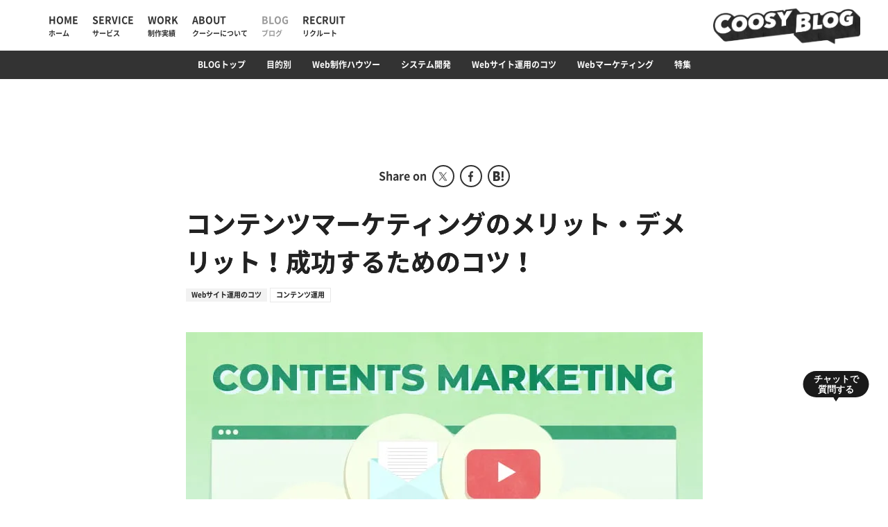

--- FILE ---
content_type: text/html; charset=UTF-8
request_url: https://coosy.co.jp/blog/contents-marketing-merit/
body_size: 129489
content:
<!DOCTYPE html>
<html lang="ja">
<head>
    <meta http-equiv="Content-Type" content="text/html; charset=utf-8" />
<meta name="viewport" content="width=device-width, initial-scale=1" />
<meta http-equiv="Content-Script-Type" content="text/javascript" />
<meta http-equiv="Content-Style-Type" content="text/css" />
<!--// favicon -->
<link rel="icon" href="/wp-content/themes/coosy/assets/img/favicon/favicon.svg" sizes="any" type="image/svg+xml">
<link rel="apple-touch-icon" href="/wp-content/themes/coosy/assets/img/favicon/apple-touch-icon.png">
<meta name='robots' content='index, follow, max-image-preview:large, max-snippet:-1, max-video-preview:-1' />
	<style>img:is([sizes="auto" i], [sizes^="auto," i]) { contain-intrinsic-size: 3000px 1500px }</style>
	
<!-- Google Tag Manager for WordPress by gtm4wp.com -->
<script data-cfasync="false" data-pagespeed-no-defer>
	var gtm4wp_datalayer_name = "dataLayer";
	var dataLayer = dataLayer || [];
</script>
<!-- End Google Tag Manager for WordPress by gtm4wp.com -->
	<title>コンテンツマーケティングのメリット・デメリット！成功するためのコツ！ | 東京のWeb制作会社｜ 株式会社クーシー</title>
	<meta name="description" content="コンテンツマーケティングとは、コンテンツを通し見込み客の獲得や購買促進を行うためのマーケティング手法です。ユーザーに価値のあるコンテンツを発信することで自社の商品やサービスの魅力を伝え、見込み客の獲得や購買につなげられる可能性が高まります。" />
	<link rel="canonical" href="https://coosy.co.jp/blog/contents-marketing-merit/" />
	<meta property="og:locale" content="ja_JP" />
	<meta property="og:type" content="article" />
	<meta property="og:title" content="コンテンツマーケティングのメリット・デメリット！成功するためのコツ！ | 東京のWeb制作会社｜ 株式会社クーシー" />
	<meta property="og:description" content="コンテンツマーケティングとは、コンテンツを通し見込み客の獲得や購買促進を行うためのマーケティング手法です。ユーザーに価値のあるコンテンツを発信することで自社の商品やサービスの魅力を伝え、見込み客の獲得や購買につなげられる可能性が高まります。" />
	<meta property="og:url" content="https://coosy.co.jp/blog/contents-marketing-merit/" />
	<meta property="og:site_name" content="東京のWeb制作会社｜ 株式会社クーシー" />
	<meta property="article:modified_time" content="2025-08-20T10:01:02+00:00" />
	<meta property="og:image" content="https://coosy.co.jp/wp-content/uploads/2022/09/KV-4.webp" />
	<meta property="og:image:width" content="1200" />
	<meta property="og:image:height" content="630" />
	<meta property="og:image:type" content="image/png" />
	<meta name="twitter:card" content="summary_large_image" />
	<script type="application/ld+json" class="yoast-schema-graph">{"@context":"https://schema.org","@graph":[{"@type":"WebPage","@id":"https://coosy.co.jp/blog/contents-marketing-merit/","url":"https://coosy.co.jp/blog/contents-marketing-merit/","name":"コンテンツマーケティングのメリット・デメリット！成功するためのコツ！ | 東京のWeb制作会社｜ 株式会社クーシー","isPartOf":{"@id":"https://coosy.co.jp/#website"},"datePublished":"2022-09-12T00:45:48+00:00","dateModified":"2025-08-20T10:01:02+00:00","description":"コンテンツマーケティングとは、コンテンツを通し見込み客の獲得や購買促進を行うためのマーケティング手法です。ユーザーに価値のあるコンテンツを発信することで自社の商品やサービスの魅力を伝え、見込み客の獲得や購買につなげられる可能性が高まります。","breadcrumb":{"@id":"https://coosy.co.jp/blog/contents-marketing-merit/#breadcrumb"},"inLanguage":"ja","potentialAction":[{"@type":"ReadAction","target":["https://coosy.co.jp/blog/contents-marketing-merit/"]}]},{"@type":"BreadcrumbList","@id":"https://coosy.co.jp/blog/contents-marketing-merit/#breadcrumb","itemListElement":[{"@type":"ListItem","position":1,"name":"TOP","item":"https://coosy.co.jp/"},{"@type":"ListItem","position":2,"name":"コンテンツマーケティングのメリット・デメリット！成功するためのコツ！"}]},{"@type":"WebSite","@id":"https://coosy.co.jp/#website","url":"https://coosy.co.jp/","name":"東京のWeb制作会社｜ 株式会社クーシー","description":"株式会社クーシーは、Webサイト制作やアプリ開発、システムインテグレーションに加え、デジタルマーケティング、ブランディング、DX化などのビジネス課題を包括的に支援します。","publisher":{"@id":"https://coosy.co.jp/#organization"},"inLanguage":"ja"},{"@type":"Organization","@id":"https://coosy.co.jp/#organization","name":"株式会社クーシー","alternateName":"COOSY Inc.","url":"https://coosy.co.jp/","logo":{"@type":"ImageObject","inLanguage":"ja","@id":"https://coosy.co.jp/#/schema/logo/image/","url":"","contentUrl":"","caption":"株式会社クーシー"},"image":{"@id":"https://coosy.co.jp/#/schema/logo/image/"}}]}</script>


<link rel='dns-prefetch' href='//cdn.jsdelivr.net' />
<style id='safe-svg-svg-icon-style-inline-css' type='text/css'>
.safe-svg-cover{text-align:center}.safe-svg-cover .safe-svg-inside{display:inline-block;max-width:100%}.safe-svg-cover svg{height:100%;max-height:100%;max-width:100%;width:100%}

</style>
<link rel='stylesheet' id='blog-common-css' href='https://coosy.co.jp/wp-content/themes/coosy/assets/css/blog/common.css?ver=1769050319' type='text/css' media='all' />
<link rel='stylesheet' id='coosy-common-css' href='https://coosy.co.jp/wp-content/themes/coosy/assets/css/common.css?ver=1769050319' type='text/css' media='all' />
<link rel='stylesheet' id='fontface-css' href='https://coosy.co.jp/wp-content/themes/coosy/assets/css/font--light.css?ver=1769050319' type='text/css' media='all' />
<link rel='stylesheet' id='work-slider-css' href='https://coosy.co.jp/wp-content/themes/coosy/assets/renewal/css/_workSlider.css?ver=1769050319' type='text/css' media='all' />
<script type="text/javascript" src="https://coosy.co.jp/wp-includes/js/jquery/jquery.min.js?ver=3.7.1" id="jquery-core-js"></script>
<script type="text/javascript" src="https://coosy.co.jp/wp-includes/js/jquery/jquery-migrate.min.js?ver=3.4.1" id="jquery-migrate-js"></script>

<!-- Google Tag Manager for WordPress by gtm4wp.com -->
<!-- GTM Container placement set to manual -->
<script data-cfasync="false" data-pagespeed-no-defer type="text/javascript">
	var dataLayer_content = {"pagePostType":"blog","pagePostType2":"single-blog","pagePostAuthor":"佐藤有那"};
	dataLayer.push( dataLayer_content );
</script>
<script data-cfasync="false" data-pagespeed-no-defer type="text/javascript">
(function(w,d,s,l,i){w[l]=w[l]||[];w[l].push({'gtm.start':
new Date().getTime(),event:'gtm.js'});var f=d.getElementsByTagName(s)[0],
j=d.createElement(s),dl=l!='dataLayer'?'&l='+l:'';j.async=true;j.src=
'//www.googletagmanager.com/gtm.js?id='+i+dl;f.parentNode.insertBefore(j,f);
})(window,document,'script','dataLayer','GTM-N3X7WDF');
</script>
<!-- End Google Tag Manager for WordPress by gtm4wp.com --></head>

<body class="body body--blog">
    
<!-- GTM Container placement set to manual -->
<!-- Google Tag Manager (noscript) -->
				<noscript><iframe src="https://www.googletagmanager.com/ns.html?id=GTM-N3X7WDF" height="0" width="0" style="display:none;visibility:hidden" aria-hidden="true"></iframe></noscript>
<!-- End Google Tag Manager (noscript) -->    <header id="header" class="header header--blogSub">
                    <div class="header-logo">
                <a href="/blog/" class="header-logo__img">
                    <img src="https://coosy.co.jp/wp-content/themes/coosy/assets/img/blog/img_blog_logo_subpage_sp.png" width="306" height="74" alt="COOSY BLOG" loading="eager">
                </a>
            </div>
                <div class="header-globalNav">
            <label for="globalNavOpen" class="header-globalNav__opener">
                <span></span>
                <span></span>
                <span></span>
            </label>
            <input type="checkbox" id="globalNavOpen" class="header-globalNav__checkbox" />
            <div class="header-globalNav__inner">
                <div class="header-globalNavList__wrap">
                    <ul class="header-globalNavList clearfix" id="header-navs">
                        <li class="header-globalNavList__item">
                            <a href="/" class="header-globalNavList__link">
                                <p class="header-globalNavList__caption">HOME<span>ホーム</span></p>
                            </a>
                        </li>
                        <li class="header-globalNavList__item">
                            <a href="/service/" class="header-globalNavList__link header-globalNavList__link--top">
                                <p class="header-globalNavList__caption">SERVICE<span>サービス</span></p>
                                <label for="globalSubNavOpen02" class="header-globalNavList__opener">
                                    <span></span>
                                    <span></span>
                                </label>
                            </a>
                            <div class="header-globalNavSub">
                                <div class="header-globalNavSub__inner">
                                    <ul class="header-globalNavSubList">
                                        <li class="header-globalNavSubList__item">
                                            <a href="/service/">サービスTOP</a>
                                        </li>
                                        <li class="header-globalNavSubList__item">
                                            <a href="/service/web-solution/">Web制作</a>
                                        </li>
                                        <li class="header-globalNavSubList__item">
                                            <a href="/service/branding/">ブランディング</a>
                                        </li>
                                        <li class="header-globalNavSubList__item">
                                            <a href="/service/marketing/">デジタルマーケティング</a>
                                        </li>
                                        <li class="header-globalNavSubList__item">
                                            <a href="/service/planning/">戦略企画</a>
                                        </li>
                                        <li class="header-globalNavSubList__item">
                                            <a href="/service/system/">DX推進・システム開発</a>
                                        </li>
                                        <li class="header-globalNavSubList__item">
                                            <a href="/service/global/">グローバル展開</a>
                                        </li>
                                    </ul>
                                </div>
                            </div>
                        </li>
                        <li class="header-globalNavList__item">
                            <a href="/work/" class="header-globalNavList__link header-globalNavList__link--top">
                                <p class="header-globalNavList__caption">WORK<span>制作実績</span></p>
                                <label for="globalSubNavOpen03" class="header-globalNavList__opener">
                                    <span></span>
                                    <span></span>
                                </label>
                            </a>
                            <div class="header-globalNavSub">
                                <div class="header-globalNavSub__inner">
                                    <ul class="header-globalNavSubList">
                                        <li class="header-globalNavSubList__item">
                                            <a href="/work/">制作実績TOP</a>
                                        </li>
                                        <li class="header-globalNavSubList__item">
                                            <a href="/work/category/corporate-site/">コーポレートサイト</a>
                                        </li>
                                        <li class="header-globalNavSubList__item">
                                            <a href="/work/category/recruit-site/">採用サイト</a>
                                        </li>
                                        <li class="header-globalNavSubList__item">
                                            <a href="/work/category/ec-site/">ECサイト</a>
                                        </li>
                                        <li class="header-globalNavSubList__item">
                                            <a href="/work/category/promotion-site/">プロモーション</a>
                                        </li>
                                        <li class="header-globalNavSubList__item">
                                            <a href="/work/category/web-service-site/">サービスサイト・SaaS</a>
                                        </li>
                                        <li class="header-globalNavSubList__item">
                                            <a href="/work/category/system-site/">システム開発</a>
                                        </li>
                                    </ul>
                                </div>
                            </div>
                        </li>
                        <li class="header-globalNavList__item">
                            <a href="/about/" class="header-globalNavList__link header-globalNavList__link--top">
                                <p class="header-globalNavList__caption">ABOUT<span>クーシーについて</span></p>
                                <label for="globalSubNavOpen05" class="header-globalNavList__opener">
                                    <span></span>
                                    <span></span>
                                </label>
                            </a>
                            <div class="header-globalNavSub">
                                <div class="header-globalNavSub__inner">
                                    <ul class="header-globalNavSubList">
                                        <li class="header-globalNavSubList__item">
                                            <a href="/about/">クーシーについて</a>
                                        </li>
                                        <li class="header-globalNavSubList__item">
                                            <a href="/about/profile/">会社情報</a>
                                        </li>
                                        <li class="header-globalNavSubList__item">
                                            <a href="/about/mvv/">私たちが大切にしていくこと</a>
                                        </li>
                                        <li class="header-globalNavSubList__item">
                                            <a href="/news/">お知らせ</a>
                                        </li>
                                        <li class="header-globalNavSubList__item">
                                            <a href="/about/iwate/">クーシーラボ岩手</a>
                                        </li>
                                        <li class="header-globalNavSubList__item">
                                            <a href="https://coosy.com/" target="_blank" rel="noopener noreferrer">ロンドン支社</a>
                                        </li>
                                        <li class="header-globalNavSubList__item">
                                            <a href="https://www.facebook.com/coosymyanmar/" target="_blank" rel="noopener noreferrer">ミャンマー支店</a>
                                        </li>
                                    </ul>
                                </div>
                            </div>
                        </li>
                        <li class="header-globalNavList__item--on">
                            <a href="/blog/" class="header-globalNavList__link">
                                <p class="header-globalNavList__caption">BLOG<span>ブログ</span></p>
                            </a>
                        </li>
                        <li class="header-globalNavList__item">
                            <a href="/recruit/" class="header-globalNavList__link header-globalNavList__link--top">
                                <p class="header-globalNavList__caption">RECRUIT<span>リクルート</span></p>
                                <label for="globalSubNavOpen04" class="header-globalNavList__opener">
                                    <span></span>
                                    <span></span>
                                </label>
                            </a>
                        </li>
                        <li class="header-globalNavList__item">
                            <a href="/contact-service/">
                                <p class="header-globalNavList__caption">Contact<span>お問い合わせ</span></p>
                            </a>
                        </li>
                    </ul>
                </div>
            </div>
        </div>
    </header>

<main class="main main--blogSub">
    <div class="main-inner">
        <div class="blog-inner">
            
<div class="blog-nav blog-nav--subpage">
    <p class="blog-nav__btn jq-next-toggleSlide">BLOG MENU</p>
    <ul class="blog-navList">
        <li class="blog-navList__item ">
            <a href="/blog/">BLOGトップ</a>
        </li>
                    <li class="blog-navList__item ">
                <a class="itemopener" href="https://coosy.co.jp/blog/category/purpose/">
                    <p>目的別</p>
                    <label class="itemopener__icon">
                        <span></span>
                        <span></span>
                    </label>
                </a>
                <div class="blog-navSub">
                    <div class="blog-navSub__inner">
                        <ul class="blog-navSubList">
                                                        <li class="blog-navSubList__item style-sp">
                                <a href="https://coosy.co.jp/blog/category/purpose/">
                                    目的別TOP
                                </a>
                            </li>
                                                            <li class="blog-navSubList__item">
                                    <a href="https://coosy.co.jp/blog/category/corporate-site/">コーポレートサイト</a>
                                </li>
                                                            <li class="blog-navSubList__item">
                                    <a href="https://coosy.co.jp/blog/category/ec/">ECサイト</a>
                                </li>
                                                            <li class="blog-navSubList__item">
                                    <a href="https://coosy.co.jp/blog/category/ownedmedia/">オウンドメディア</a>
                                </li>
                                                            <li class="blog-navSubList__item">
                                    <a href="https://coosy.co.jp/blog/category/recruiting-site/">採用サイト</a>
                                </li>
                                                            <li class="blog-navSubList__item">
                                    <a href="https://coosy.co.jp/blog/category/promotion-site/">プロモーション</a>
                                </li>
                                                            <li class="blog-navSubList__item">
                                    <a href="https://coosy.co.jp/blog/category/web-service/">Webサービス</a>
                                </li>
                                                            <li class="blog-navSubList__item">
                                    <a href="https://coosy.co.jp/blog/category/lp/">LP</a>
                                </li>
                                                            <li class="blog-navSubList__item">
                                    <a href="https://coosy.co.jp/blog/category/branding/">ブランディング・CI</a>
                                </li>
                                                    </ul>
                    </div>
                </div>
            </li>
                    <li class="blog-navList__item ">
                <a class="itemopener" href="https://coosy.co.jp/blog/category/webproduction/">
                    <p>Web制作ハウツー</p>
                    <label class="itemopener__icon">
                        <span></span>
                        <span></span>
                    </label>
                </a>
                <div class="blog-navSub">
                    <div class="blog-navSub__inner">
                        <ul class="blog-navSubList">
                                                        <li class="blog-navSubList__item style-sp">
                                <a href="https://coosy.co.jp/blog/category/webproduction/">
                                    Web制作ハウツーTOP
                                </a>
                            </li>
                                                            <li class="blog-navSubList__item">
                                    <a href="https://coosy.co.jp/blog/category/uxui/">UIUX・サイト設計</a>
                                </li>
                                                            <li class="blog-navSubList__item">
                                    <a href="https://coosy.co.jp/blog/category/webdesign/">WebデザインTips</a>
                                </li>
                                                            <li class="blog-navSubList__item">
                                    <a href="https://coosy.co.jp/blog/category/direction/">PM/ディレクション</a>
                                </li>
                                                            <li class="blog-navSubList__item">
                                    <a href="https://coosy.co.jp/blog/category/frontend-development/">フロントエンド(HTML/CSS)</a>
                                </li>
                                                            <li class="blog-navSubList__item">
                                    <a href="https://coosy.co.jp/blog/category/photography/">撮影・動画編集</a>
                                </li>
                                                            <li class="blog-navSubList__item">
                                    <a href="https://coosy.co.jp/blog/category/writing/">ライティング</a>
                                </li>
                                                            <li class="blog-navSubList__item">
                                    <a href="https://coosy.co.jp/blog/category/cms/">CMS</a>
                                </li>
                                                            <li class="blog-navSubList__item">
                                    <a href="https://coosy.co.jp/blog/category/web-production-tool/">Web制作ツール</a>
                                </li>
                                                            <li class="blog-navSubList__item">
                                    <a href="https://coosy.co.jp/blog/category/illustration/">イラスト</a>
                                </li>
                                                    </ul>
                    </div>
                </div>
            </li>
                    <li class="blog-navList__item ">
                <a class="itemopener" href="https://coosy.co.jp/blog/category/web-development/">
                    <p>システム開発</p>
                    <label class="itemopener__icon">
                        <span></span>
                        <span></span>
                    </label>
                </a>
                <div class="blog-navSub">
                    <div class="blog-navSub__inner">
                        <ul class="blog-navSubList">
                                                        <li class="blog-navSubList__item style-sp">
                                <a href="https://coosy.co.jp/blog/category/web-development/">
                                    システム開発TOP
                                </a>
                            </li>
                                                            <li class="blog-navSubList__item">
                                    <a href="https://coosy.co.jp/blog/category/programming/">プログラミング</a>
                                </li>
                                                            <li class="blog-navSubList__item">
                                    <a href="https://coosy.co.jp/blog/category/ec-build/">EC構築</a>
                                </li>
                                                            <li class="blog-navSubList__item">
                                    <a href="https://coosy.co.jp/blog/category/cms-development/">CMS開発・構築</a>
                                </li>
                                                            <li class="blog-navSubList__item">
                                    <a href="https://coosy.co.jp/blog/category/server-build/">サーバ構築</a>
                                </li>
                                                            <li class="blog-navSubList__item">
                                    <a href="https://coosy.co.jp/blog/category/database/">データベース構築</a>
                                </li>
                                                            <li class="blog-navSubList__item">
                                    <a href="https://coosy.co.jp/blog/category/web-security/">セキュリティー</a>
                                </li>
                                                    </ul>
                    </div>
                </div>
            </li>
                    <li class="blog-navList__item ">
                <a class="itemopener" href="https://coosy.co.jp/blog/category/website-tips/">
                    <p>Webサイト運用のコツ</p>
                    <label class="itemopener__icon">
                        <span></span>
                        <span></span>
                    </label>
                </a>
                <div class="blog-navSub">
                    <div class="blog-navSub__inner">
                        <ul class="blog-navSubList">
                                                        <li class="blog-navSubList__item style-sp">
                                <a href="https://coosy.co.jp/blog/category/website-tips/">
                                    Webサイト運用のコツTOP
                                </a>
                            </li>
                                                            <li class="blog-navSubList__item">
                                    <a href="https://coosy.co.jp/blog/category/website-management/">サイト運用・管理・保守</a>
                                </li>
                                                            <li class="blog-navSubList__item">
                                    <a href="https://coosy.co.jp/blog/category/contents-marketing/">コンテンツ運用</a>
                                </li>
                                                            <li class="blog-navSubList__item">
                                    <a href="https://coosy.co.jp/blog/category/crm/">CRM(顧客管理)</a>
                                </li>
                                                    </ul>
                    </div>
                </div>
            </li>
                    <li class="blog-navList__item ">
                <a class="itemopener" href="https://coosy.co.jp/blog/category/web-marketing/">
                    <p>Webマーケティング</p>
                    <label class="itemopener__icon">
                        <span></span>
                        <span></span>
                    </label>
                </a>
                <div class="blog-navSub">
                    <div class="blog-navSub__inner">
                        <ul class="blog-navSubList">
                                                        <li class="blog-navSubList__item style-sp">
                                <a href="https://coosy.co.jp/blog/category/web-marketing/">
                                    WebマーケティングTOP
                                </a>
                            </li>
                                                            <li class="blog-navSubList__item">
                                    <a href="https://coosy.co.jp/blog/category/seo/">SEO対策・トレンド</a>
                                </li>
                                                            <li class="blog-navSubList__item">
                                    <a href="https://coosy.co.jp/blog/category/seo-writing/">コンテンツ制作・SEOライティング</a>
                                </li>
                                                            <li class="blog-navSubList__item">
                                    <a href="https://coosy.co.jp/blog/category/web-analytics/">アクセス解析</a>
                                </li>
                                                            <li class="blog-navSubList__item">
                                    <a href="https://coosy.co.jp/blog/category/web-advertising/">Web広告</a>
                                </li>
                                                            <li class="blog-navSubList__item">
                                    <a href="https://coosy.co.jp/blog/category/degital-marketing/">Web集客ハウツー</a>
                                </li>
                                                    </ul>
                    </div>
                </div>
            </li>
                    <li class="blog-navList__item ">
                <a class="itemopener" href="https://coosy.co.jp/blog/category/feature/">
                    <p>特集</p>
                    <label class="itemopener__icon">
                        <span></span>
                        <span></span>
                    </label>
                </a>
                <div class="blog-navSub">
                    <div class="blog-navSub__inner">
                        <ul class="blog-navSubList">
                                                        <li class="blog-navSubList__item style-sp">
                                <a href="https://coosy.co.jp/blog/category/feature/">
                                    特集TOP
                                </a>
                            </li>
                                                            <li class="blog-navSubList__item">
                                    <a href="https://coosy.co.jp/blog/category/web-trend/">Web最新トレンド</a>
                                </li>
                                                            <li class="blog-navSubList__item">
                                    <a href="https://coosy.co.jp/blog/category/culture/">カルチャー</a>
                                </li>
                                                            <li class="blog-navSubList__item">
                                    <a href="https://coosy.co.jp/blog/category/gadget/">ガジェット</a>
                                </li>
                                                    </ul>
                    </div>
                </div>
            </li>
            </ul>
</div>
            <div class="article-main">
                <div class="article-inner">
                    
<div class="article-share">
    <p class="article-share__title">Share on</p>
    <ul class="article-shareList">
        <li class="article-shareList__item">
            <a
            href="https://twitter.com/share?url=https%3A%2F%2Fcoosy.co.jp%2Fblog%2Fcontents-marketing-merit%2F&#038;text=%E3%82%B3%E3%83%B3%E3%83%86%E3%83%B3%E3%83%84%E3%83%9E%E3%83%BC%E3%82%B1%E3%83%86%E3%82%A3%E3%83%B3%E3%82%B0%E3%81%AE%E3%83%A1%E3%83%AA%E3%83%83%E3%83%88%E3%83%BB%E3%83%87%E3%83%A1%E3%83%AA%E3%83%83%E3%83%88%EF%BC%81%E6%88%90%E5%8A%9F%E3%81%99%E3%82%8B%E3%81%9F%E3%82%81%E3%81%AE%E3%82%B3%E3%83%84%EF%BC%81"
            rel="nofollow"
            onclick="window.open(this.href, 'window', 'width=650, height=450, menubar=no, toolbar=no, scrollbars=yes'); return false;"
            class="article-shareList__item__link" target="_blank"
            >
            <img src="/wp-content/themes/coosy/assets/img/common/icon_x.svg" width="14" height="14" loading="lazy" alt="Xでシェアする">
            </a>
        </li>
        <li class="article-shareList__item">
            <a
            href="https://www.facebook.com/sharer/sharer.php?u=https%3A%2F%2Fcoosy.co.jp%2Fblog%2Fcontents-marketing-merit%2F"
            onclick="window.open(this.href, 'window', 'width=650, height=450, menubar=no, toolbar=no, scrollbars=yes'); return false;"
            class="article-shareList__item__link" target="_blank"
            >
            <img src="/wp-content/themes/coosy/assets/img/common/icon_fb.svg" width="8" height="17" loading="lazy" alt="Facebookでシェアする">
            </a>
        </li>
        <li class="article-shareList__item">
            <a
            href="http://b.hatena.ne.jp/entry/https%3A%2F%2Fcoosy.co.jp%2Fblog%2Fcontents-marketing-merit%2F"
            class="hatena-bookmark-button article-shareList__item__link"
            target="_blank"
            data-hatena-bookmark-title="コンテンツマーケティングのメリット・デメリット！成功するためのコツ！"
            data-hatena-bookmark-layout="simple"
            title="このエントリーをはてなブックマークに追加"
            onclick="window.open(this.href, 'window', 'width=650, height=450, menubar=no, toolbar=no, scrollbars=yes'); return false;"
            >
            <img src="/wp-content/themes/coosy/assets/img/common/icon_hatena.svg" width="15" height="13" loading="lazy" alt="このエントリーをはてなブックマークに追加">
            </a>
        </li>
    </ul>
</div>
                    <h1 class="article-title">コンテンツマーケティングのメリット・デメリット！成功するためのコツ！</h1>
                    
<ul class="blog-articles__item__tag">
            <li class="tag">
            <a href="https://coosy.co.jp/blog/category/website-tips/">
                Webサイト運用のコツ            </a>
        </li>
                <li class="tag tag--sub">
            <a href="https://coosy.co.jp/blog/category/contents-marketing/">
                コンテンツ運用            </a>
        </li>
        </ul>
                    <picture class="article-img">
                                                    <source media="(max-width: 375px)" srcset="https://coosy.co.jp/wp-content/uploads/2022/09/10543_kv-s.webp">
                                                <img src="https://coosy.co.jp/wp-content/uploads/2022/09/KV-4.webp" alt="コンテンツマーケティングのメリット・デメリット！成功するためのコツ！" width="745" height="415" loading="eager">
                    </picture>

                                                    <section class="article-section">
                                                                        <h2 class="title-section">コンテンツマーケティングとは？</h2>
                                                                        <figure class="article-section__figure"><div class="img" style="aspect-ratio: 745 / 443;"><img src="/wp-content/uploads/2022/09/img156_01.png" loading="lazy" alt="コンテンツマーケティングとは？"></div></figure>
<p class="article-section__text">コンテンツマーケティングとは、コンテンツを通して見込み客の獲得や購買促進を行うためのマーケティング手法です。ユーザーに価値のあるコンテンツを発信することで、自社の商品やサービスの魅力を伝えられ、見込み客の獲得や購買につなげられる可能性が高まります。</p>                                </section>
                                                            <section class="article-section">
                                                                        <h2 class="title-section">コンテンツマーケティングの種類</h2>
                                                                        <figure class="article-section__figure"><div class="img" style="aspect-ratio: 745 / 474;"><img src="/wp-content/uploads/2022/09/img156_02.png" loading="lazy" alt="コンテンツマーケティングの種類"></div></figure>
<p class="article-section__text">コンテンツマーケティングの種類は主に6つあります。</p>
<h3 class="article-section__subTitle">記事コンテンツ</h3>
<p class="article-section__text">記事コンテンツでは、ユーザーに役立つ情報をコンテンツにして発信します。記事コンテンツでは、ユーザーの悩みや疑問を解消できる情報を提供することが重要です。ユーザーの満足度が高い記事コンテンツは、検索結果の上位に表示され、より多くユーザーを集客できます。<br>
<br>
記事コンテンツでは、SEOを意識し検索結果の上位に表示されるのを目指します。記事コンテンツは、検索順位を上げるのに時間がかかるため、長期的な施策と言えるでしょう。</p>
<h3 class="article-section__subTitle">ランディングページ（LP）</h3>
<p class="article-section__text">ランディングページ（LP）は、自社商品やサービスを紹介するWebページです。自社の商品やサービスの魅力や特徴を伝えられるのが、ランディングページのメリットでもあります。<br>
<br>
自然検索では、商品名やサービス名などを入力したユーザーのアクセスも見込めるため、ランディングページで商品の魅力を伝えられれば、より購買につなげられるでしょう。Web広告を出稿する際、遷移先のURLをランディングページにすることも少なくありません。</p>
<h3 class="article-section__subTitle">ホワイトペーパー</h3>
<p class="article-section__text">ホワイトペーパーとは、調査結果やサービスの使用書などをまとめたものです。ホワイトペーパーをPDFで作成し、セミナーやWebサイトで公開している企業もあります。ホワイトペーパーは、主にBtoB向けの施策です。たとえば、ホワイトペーパーを無料ダウンロードできる代わりにメールアドレスなどを取得し、メルマガを配信したり別のマーケティング施策につなげる方法もあります。</p>
<h3 class="article-section__subTitle">メルマガ</h3>
<p class="article-section__text">メルマガは、見込み客にメールを配信する手法です。商品やサービスの購入を促進するために、見込み客へメールを送ることで、直接的なアプローチが可能です。メルマガを配信するタイミングは、企業側でコントロールできるため、見込み客に最適な配信のタイミングや回数などを見定められるとより効果が得られるでしょう。<br>
<br>
メルマガを送るために必要な見込み客のメールアドレスは、ランディングページからの資料請求やホワイトペーパーのダウンロードを行う際に取得する方法も主流です。</p>
<h3 class="article-section__subTitle">動画</h3>
<p class="article-section__text">動画は、文章だけでなく、音楽や音声からも見込み客にアプローチできます。文字だけでは伝わりづらい商品の使い方などは、動画にすることでユーザーの理解が深まったり、魅力を伝えやすくなるメリットもあります。最近では、YouTuberに商品を紹介してもらう方法もマーケティングの1つの方法です。では、声のトーンや話すスピード、BGMを工夫することが、コンバージョンに影響してくるでしょう。</p>
<h3 class="article-section__subTitle">インフォグラフィックス</h3>
<p class="article-section__text">インフォグラフィックスは、表やグラフをわかりやすくまとめたものです。テキストだけでは伝わりづらい内容を、表やグラフを使い視覚的にアプローチできます。記事コンテンツやランディングページ、動画でインフォグラフィックスを用いることで、よりユーザーに伝わりやすいコンテンツを作れます。</p>                                </section>
                                                            <section class="article-section">
                                                                        <h2 class="title-section">コンテンツマーケティングのメリット</h2>
                                                                        <figure class="article-section__figure"><div class="img" style="aspect-ratio: 745 / 466;"><img src="/wp-content/uploads/2022/09/img156_03.png" loading="lazy" alt="コンテンツマーケティングのメリット"></div></figure>
<p class="article-section__text">コンテンツマーケティングのメリットをご紹介します。</p>
<h3 class="article-section__subTitle">コンテンツが資産になる</h3>
<p class="article-section__text">コンテンツは、自社がオリジナルで作るものになります。コンテンツを1度作成してしまえば、自社の資産になるのです。記事コンテンツであれば、100記事など作成した分だけ資産になります。SEOで検索上位に表示されれば、あまり多くの工数をかけずに集客できるため、自社として価値の高いコンテンツを所持できるのです。</p>
<h3 class="article-section__subTitle">効率よく集客できる</h3>
<p class="article-section__text">コンテンツマーケティングでは、Webで見込み客へアプローチできるため、効率よく集客することが可能です。見込み客と言っても、「自社商品を購入しようとしている」「自社商品と他社商品を比較している」「悩みはあるけど解決方法がわからない」など、状況はさまざまあります。コンテンツマーケティングでは、見込み客によって、記事コンテンツ、メルマガ、動画などの接触方法を使い分けられるため、効率よく集客ができるのです。</p>
<h3 class="article-section__subTitle">リソースが確保しやすい</h3>
<p class="article-section__text">コンテンツマーケティングでは、記事や動画などコンテンツを作成する工数がかかります。自社にライティングや動画制作ができる人がいないと、コンテンツマーケティングは難しいのでは？と思うかもしれません。最近は、クラウドソーシングなどで、ライティングや動画制作を依頼できるため、リソースが確保しやすい点もメリットです。</p>
<h3 class="article-section__subTitle">認知度やブランド力の向上が期待できる</h3>
<p class="article-section__text">コンテンツマーケティングでは、認知度やブランド力の向上が期待できます。特定のキーワード検索で、記事コンテンツやランディングページが検索上位に表示されれば、会社名や商品・サービス名を知らない人への認知度を高められるでしょう。<br>
<br>
Web広告で、検索エンジンやSNSに広告を出稿する場合、商品やサービスを全く知らない人に広告を見てもらうことも可能です。広告を見てくれて興味関心を持ってもらえた場合、認知度やブランド力の向上も期待できます。</p>                                </section>
                                                            <section class="article-section">
                                                                        <h2 class="title-section">コンテンツマーケティングのデメリット</h2>
                                                                        <figure class="article-section__figure"><div class="img" style="aspect-ratio: 745 / 396;"><img src="/wp-content/uploads/2022/09/img156_04.png" loading="lazy" alt="コンテンツマーケティングのデメリット"></div></figure>
<p class="article-section__text">コンテンツマーケティングのデメリットをご紹介します。</p>
<h3 class="article-section__subTitle">運用コストが必要</h3>
<p class="article-section__text">コンテンツマーケティングでは、金銭的コストと人的コストの両方が発生します。記事制作や動画制作、広告運用を行うためには、運用コストがかかるのです。社内で運用を任せられる社員がいなければ、外注する方法もあります。<br>
<br>
社内でコンテンツマーケティングの知識がない場合は、調べながら行う必要があり、工数がかりすぎてしまうケースも。初めは外注をして、運用が安定してきたら社内運用に切り替えるケースなども少なくありません。コンテンツマーケティングを行う際は、運用コストや予算に見合った方法かどうかを検討する必要があるでしょう。</p>
<h3 class="article-section__subTitle">成果が出るのに時間がかかる</h3>
<p class="article-section__text">コンテンツマーケティングは、成果が出るのに時間がかかる場合があります。たとえば、記事コンテンツやランディングページを制作した直後は、検索結果にも表示されない場合も少なくありません。<br>
<br>
SEOでは、検索エンジンにクロールしてもらい、徐々に順位が上がるケースが多いでしょう。1度検索上位に表示されれば、長期的な集客は見込めますが、成果が出るのに時間がかかる点はデメリットです。</p>
<h3 class="article-section__subTitle">継続性が重要</h3>
<p class="article-section__text">コンテンツマーケティングでは、継続性も重要です。たとえば、記事コンテンツでは、1記事公開して終わりにはなりません。記事を検索上位に表示させるためには、記事を掲載するWebサイトに掲載されている記事数や公開頻度なども、評価ポイントとなります。<br>
<br>
定期的に記事を公開し、過去に掲載した記事のメンテナンス（内容を最新のものに修正したり、リンク切れの修正をしたり）を行うなど、継続して運用しなければなりません。</p>                                </section>
                                                            <section class="article-section">
                                                                        <h2 class="title-section">コンテンツマーケティングを成功させるためのコツ</h2>
                                                                        <figure class="article-section__figure"><div class="img" style="aspect-ratio: 745 / 510;"><img src="/wp-content/uploads/2022/09/img156_05.png" loading="lazy" alt="コンテンツマーケティングを成功させるためのコツ"></div></figure>
<p class="article-section__text">コンテンツマーケティングを成功させるためのコツをご紹介します。</p>
<h3 class="article-section__subTitle">KPIの設定</h3>
<p class="article-section__text">KPIは、目標を達成するための指標のことです。目標を決め、目標を達成するためには、いつまでに何を達成しておく必要があるのか…などを計画します。たとえば、Webサイトを立ち上げる際に、1年間で月間100万アクセスを目標にした場合、1ヶ月ごとに目標を設定します。<br>
<br>
1ヶ月後のアクセス数や記事公開数などの計画を立て、1ヶ月ごとに計画を達成できているかを見ていくと、最終目標に達成できるペースなのかを日々意識しながら行動できるでしょう。<br>
<br>
目標に未達成のペースであれば、目標を達成するために、公開記事本数を増やすなどの対応も可能です。コンテンツマーケティングを行う上では、しっかり指標を持って行動することが重要になります。</p>
<h3 class="article-section__subTitle">社内の理解を得る</h3>
<p class="article-section__text">コンテンツマーケティングは、成果が出るのに時間がかかる場合もあります。コンテンツマーケティングの運用にはコストがかかるため、社内の理解が得られないと、成果が出る前にプロジェクトが打ち切りになる場合も。<br>
<br>
コンテンツマーケティングを行う前は、しっかりKPIを立て、どれくらいの予算が必要か、成果がで始める時期がいつ頃か…なども合わせて社内の承認をとっておきましょう。</p>
<h3 class="article-section__subTitle">社内・社外で対応することを決めておく</h3>
<p class="article-section__text">コンテンツマーケティングを行う際は、社内でやること・社外でやることで分けることもできます。コンテンツマーケティングをすべて社内で対応する企業もありますが、一部を外部に依頼する場合も少なくありません。<br>
<br>
Web広告の運用や記事制作、動画制作などは外部に依頼できます。社内でリソースが割けない場合や、コストが抑えたい場合などは、社外への依頼も検討するといいでしょう。</p>
<h3 class="article-section__subTitle">ツールを活用する</h3>
<p class="article-section__text">コンテンツマーケティングでは、ツールを活用すると便利です。記事制作であれば、キーワードや競合サイトの調査ができるツールがあります。メルマガであれば、見込み客情報の管理ツールを利用し、メールの開封やクリックなどの情報からセグメントできるツールもあります。人力で行うと大変な作業でも、便利ツールを使うことで、効率よくコンテンツマーケティングを行えるのです。</p>                                </section>
                                                            <section class="article-section">
                                                                        <h2 class="title-section">まとめ</h2>
                                                                        <p class="article-section__text">コンテンツマーケティングと言っても、記事コンテンツ・ランディングページ（LP）・ホワイトペーパー・メルマガ・インフォグラフィックス・動画など、さまざまな手法があります。コンテンツマーケティングは、商品やサービスの購買につなげられる方法なので、自社に合ったものを見つけ無理なく運用していきましょう。</p>                                </section>
                                                    <section class="article-section">
                            <div class="articleEditor">
                                <figure class="articleEditor__image">
                                                                            <img src="https://coosy.co.jp/wp-content/uploads/2024/04/150x150.webp" width="200" height="200" loading="lazy" alt="横田みのり">
                                                                    </figure>
                            <div class="articleEditor__inner">
                                <h2 class="articleEditor__title">この記事を書いた人</h2>
                                <h3 class="articleEditor__subTitle">横田みのり</h3>
                                <p class="articleEditor__text">新卒でITベンチャー企業に入社。Web編集者としてディレクター、ライターを経験。SEOコンテンツの作成や分析、リライトのノウハウを活かし、現在は「AnyMaMa」にてフリーライターとして活躍中。</p>
                            </div>
                            </div>
                        </section>
                                                <section class="inquiry inquiry--blog js-scroll-motion">
                            <a href="/contact-service/" class="inquiry__link">
                            <div class="inquiry__image js-lazy-background" data-bgsrc="/wp-content/themes/coosy/assets/img/common/inquiry.png"></div>
                            <h2 class="inquiry__title">お問い合わせはこちらから</h2>
                            <p class="inquiry__text">Web制作デザイン、丸ごとお任せ</p>
                            <p class="btn-inquiry">お問い合わせする</p>
                            </a>
                        </section>
                                            <div class="article-info">
                        <time class="article-time">2022/09/12</time>
                                            </div>

                    
<div class="article-share">
    <p class="article-share__title">Share on</p>
    <ul class="article-shareList">
        <li class="article-shareList__item">
            <a
            href="https://twitter.com/share?url=https%3A%2F%2Fcoosy.co.jp%2Fblog%2Fcontents-marketing-merit%2F&#038;text=%E3%82%B3%E3%83%B3%E3%83%86%E3%83%B3%E3%83%84%E3%83%9E%E3%83%BC%E3%82%B1%E3%83%86%E3%82%A3%E3%83%B3%E3%82%B0%E3%81%AE%E3%83%A1%E3%83%AA%E3%83%83%E3%83%88%E3%83%BB%E3%83%87%E3%83%A1%E3%83%AA%E3%83%83%E3%83%88%EF%BC%81%E6%88%90%E5%8A%9F%E3%81%99%E3%82%8B%E3%81%9F%E3%82%81%E3%81%AE%E3%82%B3%E3%83%84%EF%BC%81"
            rel="nofollow"
            onclick="window.open(this.href, 'window', 'width=650, height=450, menubar=no, toolbar=no, scrollbars=yes'); return false;"
            class="article-shareList__item__link" target="_blank"
            >
            <img src="/wp-content/themes/coosy/assets/img/common/icon_x.svg" width="14" height="14" loading="lazy" alt="Xでシェアする">
            </a>
        </li>
        <li class="article-shareList__item">
            <a
            href="https://www.facebook.com/sharer/sharer.php?u=https%3A%2F%2Fcoosy.co.jp%2Fblog%2Fcontents-marketing-merit%2F"
            onclick="window.open(this.href, 'window', 'width=650, height=450, menubar=no, toolbar=no, scrollbars=yes'); return false;"
            class="article-shareList__item__link" target="_blank"
            >
            <img src="/wp-content/themes/coosy/assets/img/common/icon_fb.svg" width="8" height="17" loading="lazy" alt="Facebookでシェアする">
            </a>
        </li>
        <li class="article-shareList__item">
            <a
            href="http://b.hatena.ne.jp/entry/https%3A%2F%2Fcoosy.co.jp%2Fblog%2Fcontents-marketing-merit%2F"
            class="hatena-bookmark-button article-shareList__item__link"
            target="_blank"
            data-hatena-bookmark-title="コンテンツマーケティングのメリット・デメリット！成功するためのコツ！"
            data-hatena-bookmark-layout="simple"
            title="このエントリーをはてなブックマークに追加"
            onclick="window.open(this.href, 'window', 'width=650, height=450, menubar=no, toolbar=no, scrollbars=yes'); return false;"
            >
            <img src="/wp-content/themes/coosy/assets/img/common/icon_hatena.svg" width="15" height="13" loading="lazy" alt="このエントリーをはてなブックマークに追加">
            </a>
        </li>
    </ul>
</div>
                    <!-- <div class="article-contactBtn"><div class="article-contactBtn__inner"><a href="/contact-service/" class="article-contactBtn__link">お問い合わせはこちら</a></div></div> -->
                </div>
            </div>
            
                        <aside class="blog-article">
                <h2 class="title-lead js-scroll-motion">コンテンツ運用の関連記事はこちら</h2>
                
<ul class="blog-articles">
    
        <li class="blog-articles__item js-scroll-motion">
            <a href="https://coosy.co.jp/blog/recruiting-site-interview/">
                <picture class="blog-articles__item__img">
                                            <img src="https://coosy.co.jp/wp-content/uploads/2025/01/KV.webp" alt="" width="280" height="187" loading="lazy">
                                    </picture>
                <h3 class="blog-articles__item__title">今や当たり前？ 採用サイトに「社員インタビュー」が必要な理由と効果</h3>
                                <p class="blog-articles__item__text">採用サイトの戦略的な鉄板コンテンツと言えば「社員インタビュー」。採用サイト制作の実績豊富な私たちクーシーが、改めてその必要性と効果をご説明します。参考にすべき事例や質問文も併せてご紹介します。</p>
            </a>
            
<ul class="blog-articles__item__tag">
            <li class="tag">
            <a href="https://coosy.co.jp/blog/category/recruiting-site/">採用サイト</a>
        </li>
            <li class="tag">
            <a href="https://coosy.co.jp/blog/category/contents-marketing/">コンテンツ運用</a>
        </li>
    </ul>
        </li>
    
        <li class="blog-articles__item js-scroll-motion">
            <a href="https://coosy.co.jp/blog/ec-inventory-management/">
                <picture class="blog-articles__item__img">
                                            <source media="(max-width: 375px)" srcset="https://coosy.co.jp/wp-content/uploads/2023/08/5670_kv-s.webp">
                                                <img src="https://coosy.co.jp/wp-content/uploads/2021/04/KV-7.webp" alt="" width="280" height="187" loading="lazy">
                                    </picture>
                <h3 class="blog-articles__item__title">ECサイトのおすすめ「在庫管理システム」7選【在庫管理ちゃんとやってますか？】</h3>
                                <p class="blog-articles__item__text">ECサイト運営の成否を分けるのは在庫管理と言っても過言ではありません。地味ですが、経営を安定させるために不可欠な業務です。</p>
            </a>
            
<ul class="blog-articles__item__tag">
            <li class="tag">
            <a href="https://coosy.co.jp/blog/category/ec/">ECサイト</a>
        </li>
            <li class="tag">
            <a href="https://coosy.co.jp/blog/category/contents-marketing/">コンテンツ運用</a>
        </li>
    </ul>
        </li>
    
        <li class="blog-articles__item js-scroll-motion">
            <a href="https://coosy.co.jp/blog/how-writing-article/">
                <picture class="blog-articles__item__img">
                                            <source media="(max-width: 375px)" srcset="https://coosy.co.jp/wp-content/uploads/2023/04/13075_kv-s.webp">
                                                <img src="https://coosy.co.jp/wp-content/uploads/2023/03/KV-6.webp" alt="" width="280" height="187" loading="lazy">
                                    </picture>
                <h3 class="blog-articles__item__title">初心者編！メディアやブログ記事の書き方テンプレート</h3>
                                <p class="blog-articles__item__text">記事の構造には明確なパターンがあります。この記事では、オウンドメディアやブログ記事のテンプレートと書き方を分かりやすく解説します。</p>
            </a>
            
<ul class="blog-articles__item__tag">
            <li class="tag">
            <a href="https://coosy.co.jp/blog/category/writing/">ライティング</a>
        </li>
            <li class="tag">
            <a href="https://coosy.co.jp/blog/category/contents-marketing/">コンテンツ運用</a>
        </li>
    </ul>
        </li>
    
        <li class="blog-articles__item js-scroll-motion">
            <a href="https://coosy.co.jp/blog/easy-read-writing/">
                <picture class="blog-articles__item__img">
                                            <source media="(max-width: 375px)" srcset="https://coosy.co.jp/wp-content/uploads/2023/03/13061_kv.webp">
                                                <img src="https://coosy.co.jp/wp-content/uploads/2023/03/KV-10.webp" alt="" width="280" height="187" loading="lazy">
                                    </picture>
                <h3 class="blog-articles__item__title">【事例あり】読みやすいブログ記事の書き方とテクニック</h3>
                                <p class="blog-articles__item__text">読みやすい記事の条件は「構造がある」「しつこくない」「見やすい」の3つです。この記事ではブログを読みやすくするコツをご紹介します。</p>
            </a>
            
<ul class="blog-articles__item__tag">
            <li class="tag">
            <a href="https://coosy.co.jp/blog/category/writing/">ライティング</a>
        </li>
            <li class="tag">
            <a href="https://coosy.co.jp/blog/category/contents-marketing/">コンテンツ運用</a>
        </li>
    </ul>
        </li>
    
        <li class="blog-articles__item js-scroll-motion">
            <a href="https://coosy.co.jp/blog/owned-media-meaning/">
                <picture class="blog-articles__item__img">
                                            <source media="(max-width: 375px)" srcset="https://coosy.co.jp/wp-content/uploads/2023/01/12109_kv-s.webp">
                                                <img src="https://coosy.co.jp/wp-content/uploads/2023/01/KV-8.webp" alt="" width="280" height="187" loading="lazy">
                                    </picture>
                <h3 class="blog-articles__item__title">5分でわかる！オウンドメディアの意味とは？目的、種類を成功事例とともに解説</h3>
                                <p class="blog-articles__item__text">オウンドメディアとは企業が所有し、運営するメディアのことです。ホームページとの違いや、オウンドメディアの目的や種類をわかりやすく解説します。</p>
            </a>
            
<ul class="blog-articles__item__tag">
            <li class="tag">
            <a href="https://coosy.co.jp/blog/category/ownedmedia/">オウンドメディア</a>
        </li>
            <li class="tag">
            <a href="https://coosy.co.jp/blog/category/contents-marketing/">コンテンツ運用</a>
        </li>
    </ul>
        </li>
    
        <li class="blog-articles__item js-scroll-motion">
            <a href="https://coosy.co.jp/blog/owned-media-success-story/">
                <picture class="blog-articles__item__img">
                                            <source media="(max-width: 375px)" srcset="https://coosy.co.jp/wp-content/uploads/2023/01/12003_kv-s.webp">
                                                <img src="https://coosy.co.jp/wp-content/uploads/2023/01/KV-4.webp" alt="" width="280" height="187" loading="lazy">
                                    </picture>
                <h3 class="blog-articles__item__title">BtoBオウンドメディアの成功事例と戦略設計のコツとは？</h3>
                                <p class="blog-articles__item__text">この記事では「BtoBビジネスにおけるオウンドメディアは効果的なのか」について解説します。導入をご検討中の方は事例もあるのでぜひどうぞ。</p>
            </a>
            
<ul class="blog-articles__item__tag">
            <li class="tag">
            <a href="https://coosy.co.jp/blog/category/ownedmedia/">オウンドメディア</a>
        </li>
            <li class="tag">
            <a href="https://coosy.co.jp/blog/category/contents-marketing/">コンテンツ運用</a>
        </li>
    </ul>
        </li>
    
        <li class="blog-articles__item js-scroll-motion">
            <a href="https://coosy.co.jp/blog/seo-contents-marketing/">
                <picture class="blog-articles__item__img">
                                            <source media="(max-width: 375px)" srcset="https://coosy.co.jp/wp-content/uploads/2022/11/11276_kv-s.webp">
                                                <img src="https://coosy.co.jp/wp-content/uploads/2022/11/KV-1.webp" alt="" width="280" height="187" loading="lazy">
                                    </picture>
                <h3 class="blog-articles__item__title">コンテンツマーケティングとSEOの違いを理解して成果を出そう！</h3>
                                <p class="blog-articles__item__text">コンテンツマーケティングはコンテンツを用いたマーケティング施策です。コンテンツマーケティングとSEOは混同しやすいため違いを理解して効果的な施策を行いましょう。</p>
            </a>
            
<ul class="blog-articles__item__tag">
            <li class="tag">
            <a href="https://coosy.co.jp/blog/category/contents-marketing/">コンテンツ運用</a>
        </li>
            <li class="tag">
            <a href="https://coosy.co.jp/blog/category/seo/">SEO対策・トレンド</a>
        </li>
    </ul>
        </li>
    
        <li class="blog-articles__item js-scroll-motion">
            <a href="https://coosy.co.jp/blog/shopify-not-sell/">
                <picture class="blog-articles__item__img">
                                            <source media="(max-width: 375px)" srcset="https://coosy.co.jp/wp-content/uploads/2022/11/11189_kv-s.webp">
                                                <img src="https://coosy.co.jp/wp-content/uploads/2022/10/KV-10.webp" alt="" width="280" height="187" loading="lazy">
                                    </picture>
                <h3 class="blog-articles__item__title">Shopifyで商品が売れない4つの原因|9つの解決策を解説！</h3>
                                <p class="blog-articles__item__text">Shopifyで売れない理由は主に4つ。1.商品の需要 2.集客 3.デザイン性、利便性 4.リピーター　これらについて詳しく解説していきます。</p>
            </a>
            
<ul class="blog-articles__item__tag">
            <li class="tag">
            <a href="https://coosy.co.jp/blog/category/ec/">ECサイト</a>
        </li>
            <li class="tag">
            <a href="https://coosy.co.jp/blog/category/contents-marketing/">コンテンツ運用</a>
        </li>
    </ul>
        </li>
    </ul>
            </aside>

            
<section class="modSection modSection--workSlider">
    <div class="modSection__inner">
        <div class="modSection__projects">
            <div class="modHeading__container modHeading__container--service">
                <h2 class="modHeading02 modHeading02--article">COOSYの<br />制作実績</h2>
                <p class="modSection__paragraph">UIUXと美しさを両立させた、クーシーが誇る成功事例一覧。<br/>課題解決のアイデア満載です。</p>
            </div>
            <div class="modSection__projects__slides" id="root">
            </div>
        </div>
        <a href="/work/all/" class="modBtn">制作実績を見る<span aria-hidden></span></a>
    </div>
</section>
<aside class="service-listblock">
    <h2 class="title-lead js-scroll-motion">Web制作の課題はクーシーが解決します</h2>
    <ul class="service-list service-list--4col">
                    <li class="service-list__item js-scroll-motion">
                <h3 class="service-list__titleBox">
                    <a href="https://coosy.co.jp/service/web-solution/owned-media/" class="service-list__link">
                        <span class="service-list__icon">
                            <img src="https://coosy.co.jp/wp-content/uploads/2025/07/img_service15.svg" alt="" width="130" height="94" loading="lazy">
                        </span>
                        <span class="service-list__title">
                            オウンドメディア制作                        </span>
                    </a>
                </h3>
                <p><p>「集客やコンテンツ制作の継続が不安」というよくあるお悩み。自社メディア運営の知見がある私たちが、勝てるノウハウを提供します。</p>
</p>
            </li>
                        <li class="service-list__item js-scroll-motion">
                <h3 class="service-list__titleBox">
                    <a href="https://coosy.co.jp/service/marketing/" class="service-list__link">
                        <span class="service-list__icon">
                            <img src="https://coosy.co.jp/wp-content/uploads/2025/05/img_service62.svg" alt="" width="130" height="94" loading="lazy">
                        </span>
                        <span class="service-list__title">
                            集客・マーケティング                        </span>
                    </a>
                </h3>
                <p><p>SEO・AIO対策や広告運用、LP改善で集客と売上向上へ。データを基にサイトを「成果を生む資産」に育てます。</p>
</p>
            </li>
                </ul>
</aside>
<section class="blog-article blog-article--cate">
    <h2 class="blog-article__title blog-article__title--small">
    <div class="blog-article__title__main">CATEGORY LIST</div>
    </h2>
    <ul class="blog-cate">
        <li class="blog-cate__item">
            <a href="/blog_all/" class="blog-cate__title">
            <h3>すべての記事一覧</h3>
            </a>
        </li>
                    <li class="blog-cate__item">
                <h3 class="blog-cate__title">
                    <a href="https://coosy.co.jp/blog/category/purpose/">目的別</a>
                </h3>
                <ul class="blog-cateList">
                                        <li class="blog-cateList__item style-sp">
                        <a href="https://coosy.co.jp/blog/category/purpose/">
                            目的別TOP
                        </a>
                    </li>
                                            <li class="blog-cateList__item">
                            <a href="https://coosy.co.jp/blog/category/corporate-site/">コーポレートサイト</a>
                        </li>
                                            <li class="blog-cateList__item">
                            <a href="https://coosy.co.jp/blog/category/ec/">ECサイト</a>
                        </li>
                                            <li class="blog-cateList__item">
                            <a href="https://coosy.co.jp/blog/category/ownedmedia/">オウンドメディア</a>
                        </li>
                                            <li class="blog-cateList__item">
                            <a href="https://coosy.co.jp/blog/category/recruiting-site/">採用サイト</a>
                        </li>
                                            <li class="blog-cateList__item">
                            <a href="https://coosy.co.jp/blog/category/promotion-site/">プロモーション</a>
                        </li>
                                            <li class="blog-cateList__item">
                            <a href="https://coosy.co.jp/blog/category/web-service/">Webサービス</a>
                        </li>
                                            <li class="blog-cateList__item">
                            <a href="https://coosy.co.jp/blog/category/lp/">LP</a>
                        </li>
                                            <li class="blog-cateList__item">
                            <a href="https://coosy.co.jp/blog/category/branding/">ブランディング・CI</a>
                        </li>
                                    </ul>
            </li>
                    <li class="blog-cate__item">
                <h3 class="blog-cate__title">
                    <a href="https://coosy.co.jp/blog/category/webproduction/">Web制作ハウツー</a>
                </h3>
                <ul class="blog-cateList">
                                        <li class="blog-cateList__item style-sp">
                        <a href="https://coosy.co.jp/blog/category/webproduction/">
                            Web制作ハウツーTOP
                        </a>
                    </li>
                                            <li class="blog-cateList__item">
                            <a href="https://coosy.co.jp/blog/category/uxui/">UIUX・サイト設計</a>
                        </li>
                                            <li class="blog-cateList__item">
                            <a href="https://coosy.co.jp/blog/category/webdesign/">WebデザインTips</a>
                        </li>
                                            <li class="blog-cateList__item">
                            <a href="https://coosy.co.jp/blog/category/direction/">PM/ディレクション</a>
                        </li>
                                            <li class="blog-cateList__item">
                            <a href="https://coosy.co.jp/blog/category/frontend-development/">フロントエンド(HTML/CSS)</a>
                        </li>
                                            <li class="blog-cateList__item">
                            <a href="https://coosy.co.jp/blog/category/photography/">撮影・動画編集</a>
                        </li>
                                            <li class="blog-cateList__item">
                            <a href="https://coosy.co.jp/blog/category/writing/">ライティング</a>
                        </li>
                                            <li class="blog-cateList__item">
                            <a href="https://coosy.co.jp/blog/category/cms/">CMS</a>
                        </li>
                                            <li class="blog-cateList__item">
                            <a href="https://coosy.co.jp/blog/category/web-production-tool/">Web制作ツール</a>
                        </li>
                                            <li class="blog-cateList__item">
                            <a href="https://coosy.co.jp/blog/category/illustration/">イラスト</a>
                        </li>
                                    </ul>
            </li>
                    <li class="blog-cate__item">
                <h3 class="blog-cate__title">
                    <a href="https://coosy.co.jp/blog/category/web-development/">システム開発</a>
                </h3>
                <ul class="blog-cateList">
                                        <li class="blog-cateList__item style-sp">
                        <a href="https://coosy.co.jp/blog/category/web-development/">
                            システム開発TOP
                        </a>
                    </li>
                                            <li class="blog-cateList__item">
                            <a href="https://coosy.co.jp/blog/category/programming/">プログラミング</a>
                        </li>
                                            <li class="blog-cateList__item">
                            <a href="https://coosy.co.jp/blog/category/ec-build/">EC構築</a>
                        </li>
                                            <li class="blog-cateList__item">
                            <a href="https://coosy.co.jp/blog/category/cms-development/">CMS開発・構築</a>
                        </li>
                                            <li class="blog-cateList__item">
                            <a href="https://coosy.co.jp/blog/category/server-build/">サーバ構築</a>
                        </li>
                                            <li class="blog-cateList__item">
                            <a href="https://coosy.co.jp/blog/category/database/">データベース構築</a>
                        </li>
                                            <li class="blog-cateList__item">
                            <a href="https://coosy.co.jp/blog/category/web-security/">セキュリティー</a>
                        </li>
                                    </ul>
            </li>
                    <li class="blog-cate__item">
                <h3 class="blog-cate__title">
                    <a href="https://coosy.co.jp/blog/category/website-tips/">Webサイト運用のコツ</a>
                </h3>
                <ul class="blog-cateList">
                                        <li class="blog-cateList__item style-sp">
                        <a href="https://coosy.co.jp/blog/category/website-tips/">
                            Webサイト運用のコツTOP
                        </a>
                    </li>
                                            <li class="blog-cateList__item">
                            <a href="https://coosy.co.jp/blog/category/website-management/">サイト運用・管理・保守</a>
                        </li>
                                            <li class="blog-cateList__item">
                            <a href="https://coosy.co.jp/blog/category/contents-marketing/">コンテンツ運用</a>
                        </li>
                                            <li class="blog-cateList__item">
                            <a href="https://coosy.co.jp/blog/category/crm/">CRM(顧客管理)</a>
                        </li>
                                    </ul>
            </li>
                    <li class="blog-cate__item">
                <h3 class="blog-cate__title">
                    <a href="https://coosy.co.jp/blog/category/web-marketing/">Webマーケティング</a>
                </h3>
                <ul class="blog-cateList">
                                        <li class="blog-cateList__item style-sp">
                        <a href="https://coosy.co.jp/blog/category/web-marketing/">
                            WebマーケティングTOP
                        </a>
                    </li>
                                            <li class="blog-cateList__item">
                            <a href="https://coosy.co.jp/blog/category/seo/">SEO対策・トレンド</a>
                        </li>
                                            <li class="blog-cateList__item">
                            <a href="https://coosy.co.jp/blog/category/seo-writing/">コンテンツ制作・SEOライティング</a>
                        </li>
                                            <li class="blog-cateList__item">
                            <a href="https://coosy.co.jp/blog/category/web-analytics/">アクセス解析</a>
                        </li>
                                            <li class="blog-cateList__item">
                            <a href="https://coosy.co.jp/blog/category/web-advertising/">Web広告</a>
                        </li>
                                            <li class="blog-cateList__item">
                            <a href="https://coosy.co.jp/blog/category/degital-marketing/">Web集客ハウツー</a>
                        </li>
                                    </ul>
            </li>
                    <li class="blog-cate__item">
                <h3 class="blog-cate__title">
                    <a href="https://coosy.co.jp/blog/category/feature/">特集</a>
                </h3>
                <ul class="blog-cateList">
                                        <li class="blog-cateList__item style-sp">
                        <a href="https://coosy.co.jp/blog/category/feature/">
                            特集TOP
                        </a>
                    </li>
                                            <li class="blog-cateList__item">
                            <a href="https://coosy.co.jp/blog/category/web-trend/">Web最新トレンド</a>
                        </li>
                                            <li class="blog-cateList__item">
                            <a href="https://coosy.co.jp/blog/category/culture/">カルチャー</a>
                        </li>
                                            <li class="blog-cateList__item">
                            <a href="https://coosy.co.jp/blog/category/gadget/">ガジェット</a>
                        </li>
                                    </ul>
            </li>
            </ul>
</section>
<div class="relation-block relation-block--blog">
    <ul class="relation-links relation-links--2col">
        <li class="relation-links__item relation-links__item--works js-scroll-motion">
            <a href="/work/" class="relation-links__link">
                <div class="relation-links__object">
                    <div class="relation-links__content">
                        <p class="relation-links__head"><img src="/wp-content/themes/coosy/assets/img/common/relation_link/title_work.png" alt="WORKS" loading="lazy" width="610" height="161"></p>
                        <p class="relation-links__explanation">Webサイト・アプリなどの<br>様々な実例・制作実績のご紹介</p>
                    </div>
                    <figure class="relation-links__thumb">
                        <img src="/wp-content/themes/coosy/assets/img/common/relation_link/img_rel_link_work.png" alt="WORKS" loading="lazy" width="610" height="288">
                    </figure>
                </div>
            </a>
        </li>
        <li class="relation-links__item relation-links__item--contact js-scroll-motion">
            <a href="/contact-service/" class="relation-links__link">
                <div class="relation-links__object">
                    <div class="relation-links__content">
                        <p class="relation-links__head">
                            <img src="/wp-content/themes/coosy/assets/img/common/relation_link/title_contact.png" alt="CONTACT" class="style-pc" loading="lazy" width="758" height="482">
                            <img src="/wp-content/themes/coosy/assets/img/common/relation_link/title_contact_sp.png" alt="CONTACT" class="style-sp" loading="lazy" width="550" height="399">
                        </p>
                        <p class="relation-links__explanation style-pc">Webサイトのご相談、お見積もりはこちらから</p>
                        <p class="relation-links__explanation style-sp">Webサイトのご相談、お見積もりなど<br>お気軽にお問い合わせください</p>
                    </div>
                </div>
            </a>
        </li>
    </ul>
</div>
        </div>
    </div>
</main>


<script id="works-slider-data" type="application/json">
    [{"post_title":"\u65e5\u672c\u30ab\u30fc\u30bd\u30ea\u30e5\u30fc\u30b7\u30e7\u30f3\u30ba \u30b3\u30fc\u30dd\u30ec\u30fc\u30c8\u30b5\u30a4\u30c8","catch_copy":"\u3055\u3089\u306b\u4f7f\u3044\u3084\u3059\u3044\u30b5\u30a4\u30c8\u3078\u3001\u8907\u96d1\u306a\u69cb\u9020\u3092\u518d\u8a2d\u8a08","list_images_with_size":[{"ID":26709,"id":26709,"title":"img_1","filename":"img_1-2.avif","filesize":45633,"url":"https:\/\/coosy.co.jp\/wp-content\/uploads\/2026\/01\/img_1-2.avif","link":"https:\/\/coosy.co.jp\/img_1-8\/","alt":"\u30b5\u30fc\u30d3\u30b9\u30da\u30fc\u30b8","author":"6","description":"","caption":"","name":"img_1-8","status":"inherit","uploaded_to":0,"date":"2026-01-14 01:30:52","modified":"2026-01-14 02:19:52","menu_order":0,"mime_type":"image\/avif","type":"image","subtype":"avif","icon":"https:\/\/admin.coosy.co.jp\/wp-includes\/images\/media\/default.png","width":711,"height":400,"sizes":{"thumbnail":"https:\/\/coosy.co.jp\/wp-content\/uploads\/2026\/01\/img_1-2.avif","thumbnail-width":150,"thumbnail-height":84,"medium":"https:\/\/coosy.co.jp\/wp-content\/uploads\/2026\/01\/img_1-2.avif","medium-width":300,"medium-height":169,"medium_large":"https:\/\/coosy.co.jp\/wp-content\/uploads\/2026\/01\/img_1-2.avif","medium_large-width":711,"medium_large-height":400,"large":"https:\/\/coosy.co.jp\/wp-content\/uploads\/2026\/01\/img_1-2.avif","large-width":711,"large-height":400,"1536x1536":"https:\/\/coosy.co.jp\/wp-content\/uploads\/2026\/01\/img_1-2.avif","1536x1536-width":711,"1536x1536-height":400,"2048x2048":"https:\/\/coosy.co.jp\/wp-content\/uploads\/2026\/01\/img_1-2.avif","2048x2048-width":711,"2048x2048-height":400}},{"ID":26710,"id":26710,"title":"img_2","filename":"img_2-2.avif","filesize":3218,"url":"https:\/\/coosy.co.jp\/wp-content\/uploads\/2026\/01\/img_2-2.avif","link":"https:\/\/coosy.co.jp\/img_2-7\/","alt":"\u30ed\u30b4","author":"6","description":"","caption":"","name":"img_2-7","status":"inherit","uploaded_to":0,"date":"2026-01-14 01:30:53","modified":"2026-01-14 02:23:50","menu_order":0,"mime_type":"image\/avif","type":"image","subtype":"avif","icon":"https:\/\/admin.coosy.co.jp\/wp-includes\/images\/media\/default.png","width":400,"height":400,"sizes":{"thumbnail":"https:\/\/coosy.co.jp\/wp-content\/uploads\/2026\/01\/img_2-2.avif","thumbnail-width":150,"thumbnail-height":150,"medium":"https:\/\/coosy.co.jp\/wp-content\/uploads\/2026\/01\/img_2-2.avif","medium-width":300,"medium-height":300,"medium_large":"https:\/\/coosy.co.jp\/wp-content\/uploads\/2026\/01\/img_2-2.avif","medium_large-width":400,"medium_large-height":400,"large":"https:\/\/coosy.co.jp\/wp-content\/uploads\/2026\/01\/img_2-2.avif","large-width":400,"large-height":400,"1536x1536":"https:\/\/coosy.co.jp\/wp-content\/uploads\/2026\/01\/img_2-2.avif","1536x1536-width":400,"1536x1536-height":400,"2048x2048":"https:\/\/coosy.co.jp\/wp-content\/uploads\/2026\/01\/img_2-2.avif","2048x2048-width":400,"2048x2048-height":400}},{"ID":26711,"id":26711,"title":"img_3","filename":"img_3-2.avif","filesize":5945,"url":"https:\/\/coosy.co.jp\/wp-content\/uploads\/2026\/01\/img_3-2.avif","link":"https:\/\/coosy.co.jp\/img_3-7\/","alt":"\u30a2\u30a4\u30b3\u30f3","author":"6","description":"","caption":"","name":"img_3-7","status":"inherit","uploaded_to":0,"date":"2026-01-14 01:30:54","modified":"2026-01-14 02:23:58","menu_order":0,"mime_type":"image\/avif","type":"image","subtype":"avif","icon":"https:\/\/admin.coosy.co.jp\/wp-includes\/images\/media\/default.png","width":400,"height":400,"sizes":{"thumbnail":"https:\/\/coosy.co.jp\/wp-content\/uploads\/2026\/01\/img_3-2.avif","thumbnail-width":150,"thumbnail-height":150,"medium":"https:\/\/coosy.co.jp\/wp-content\/uploads\/2026\/01\/img_3-2.avif","medium-width":300,"medium-height":300,"medium_large":"https:\/\/coosy.co.jp\/wp-content\/uploads\/2026\/01\/img_3-2.avif","medium_large-width":400,"medium_large-height":400,"large":"https:\/\/coosy.co.jp\/wp-content\/uploads\/2026\/01\/img_3-2.avif","large-width":400,"large-height":400,"1536x1536":"https:\/\/coosy.co.jp\/wp-content\/uploads\/2026\/01\/img_3-2.avif","1536x1536-width":400,"1536x1536-height":400,"2048x2048":"https:\/\/coosy.co.jp\/wp-content\/uploads\/2026\/01\/img_3-2.avif","2048x2048-width":400,"2048x2048-height":400}},{"ID":26712,"id":26712,"title":"img_4","filename":"img_4-2.avif","filesize":11306,"url":"https:\/\/coosy.co.jp\/wp-content\/uploads\/2026\/01\/img_4-2.avif","link":"https:\/\/coosy.co.jp\/img_4-6\/","alt":"\u96fb\u6c17\u4ee3\u306e\u6291\u5236\u8aac\u660e","author":"6","description":"","caption":"","name":"img_4-6","status":"inherit","uploaded_to":0,"date":"2026-01-14 01:30:55","modified":"2026-01-14 02:24:33","menu_order":0,"mime_type":"image\/avif","type":"image","subtype":"avif","icon":"https:\/\/admin.coosy.co.jp\/wp-includes\/images\/media\/default.png","width":712,"height":400,"sizes":{"thumbnail":"https:\/\/coosy.co.jp\/wp-content\/uploads\/2026\/01\/img_4-2.avif","thumbnail-width":150,"thumbnail-height":84,"medium":"https:\/\/coosy.co.jp\/wp-content\/uploads\/2026\/01\/img_4-2.avif","medium-width":300,"medium-height":169,"medium_large":"https:\/\/coosy.co.jp\/wp-content\/uploads\/2026\/01\/img_4-2.avif","medium_large-width":712,"medium_large-height":400,"large":"https:\/\/coosy.co.jp\/wp-content\/uploads\/2026\/01\/img_4-2.avif","large-width":712,"large-height":400,"1536x1536":"https:\/\/coosy.co.jp\/wp-content\/uploads\/2026\/01\/img_4-2.avif","1536x1536-width":712,"1536x1536-height":400,"2048x2048":"https:\/\/coosy.co.jp\/wp-content\/uploads\/2026\/01\/img_4-2.avif","2048x2048-width":712,"2048x2048-height":400}},{"ID":26713,"id":26713,"title":"img_5","filename":"img_5-2.avif","filesize":22465,"url":"https:\/\/coosy.co.jp\/wp-content\/uploads\/2026\/01\/img_5-2.avif","link":"https:\/\/coosy.co.jp\/img_5-5\/","alt":"\u6cd5\u4eba\u30ab\u30fc\u308a\u3059\u30fc\u3059\u7d39\u4ecb","author":"6","description":"","caption":"","name":"img_5-5","status":"inherit","uploaded_to":0,"date":"2026-01-14 01:30:56","modified":"2026-01-14 02:24:53","menu_order":0,"mime_type":"image\/avif","type":"image","subtype":"avif","icon":"https:\/\/admin.coosy.co.jp\/wp-includes\/images\/media\/default.png","width":712,"height":400,"sizes":{"thumbnail":"https:\/\/coosy.co.jp\/wp-content\/uploads\/2026\/01\/img_5-2.avif","thumbnail-width":150,"thumbnail-height":84,"medium":"https:\/\/coosy.co.jp\/wp-content\/uploads\/2026\/01\/img_5-2.avif","medium-width":300,"medium-height":169,"medium_large":"https:\/\/coosy.co.jp\/wp-content\/uploads\/2026\/01\/img_5-2.avif","medium_large-width":712,"medium_large-height":400,"large":"https:\/\/coosy.co.jp\/wp-content\/uploads\/2026\/01\/img_5-2.avif","large-width":712,"large-height":400,"1536x1536":"https:\/\/coosy.co.jp\/wp-content\/uploads\/2026\/01\/img_5-2.avif","1536x1536-width":712,"1536x1536-height":400,"2048x2048":"https:\/\/coosy.co.jp\/wp-content\/uploads\/2026\/01\/img_5-2.avif","2048x2048-width":712,"2048x2048-height":400}},{"ID":26714,"id":26714,"title":"img_6","filename":"img_6-1.avif","filesize":8170,"url":"https:\/\/coosy.co.jp\/wp-content\/uploads\/2026\/01\/img_6-1.avif","link":"https:\/\/coosy.co.jp\/img_6-4\/","alt":"\u30aa\u30ea\u30b8\u30ca\u30eb\u30a4\u30e9\u30b9\u30c8","author":"6","description":"","caption":"","name":"img_6-4","status":"inherit","uploaded_to":0,"date":"2026-01-14 01:30:56","modified":"2026-01-14 02:25:02","menu_order":0,"mime_type":"image\/avif","type":"image","subtype":"avif","icon":"https:\/\/admin.coosy.co.jp\/wp-includes\/images\/media\/default.png","width":400,"height":400,"sizes":{"thumbnail":"https:\/\/coosy.co.jp\/wp-content\/uploads\/2026\/01\/img_6-1.avif","thumbnail-width":150,"thumbnail-height":150,"medium":"https:\/\/coosy.co.jp\/wp-content\/uploads\/2026\/01\/img_6-1.avif","medium-width":300,"medium-height":300,"medium_large":"https:\/\/coosy.co.jp\/wp-content\/uploads\/2026\/01\/img_6-1.avif","medium_large-width":400,"medium_large-height":400,"large":"https:\/\/coosy.co.jp\/wp-content\/uploads\/2026\/01\/img_6-1.avif","large-width":400,"large-height":400,"1536x1536":"https:\/\/coosy.co.jp\/wp-content\/uploads\/2026\/01\/img_6-1.avif","1536x1536-width":400,"1536x1536-height":400,"2048x2048":"https:\/\/coosy.co.jp\/wp-content\/uploads\/2026\/01\/img_6-1.avif","2048x2048-width":400,"2048x2048-height":400}}],"url":"https:\/\/coosy.co.jp\/work\/ncs-c\/"},{"post_title":"\u65e5\u672c\u30ab\u30fc\u30bd\u30ea\u30e5\u30fc\u30b7\u30e7\u30f3\u30ba \u63a1\u7528\u30b5\u30a4\u30c8","catch_copy":"\u30c7\u30b6\u30a4\u30f3\u3001\u69cb\u6210\u3092\u4e00\u65b0\u3088\u308a\u9b45\u529b\u7684\u306a\u63a1\u7528\u30b5\u30a4\u30c8","list_images_with_size":[{"ID":25986,"id":25986,"title":"thumbnail_NCS (Recruit)_1","filename":"thumbnail_NCS-Recruit_1.avif","filesize":36797,"url":"https:\/\/coosy.co.jp\/wp-content\/uploads\/2025\/11\/thumbnail_NCS-Recruit_1.avif","link":"https:\/\/coosy.co.jp\/thumbnail_ncs-recruit_1\/","alt":"\u63a1\u7528\u30b5\u30a4\u30c8_TOP","author":"6","description":"","caption":"","name":"thumbnail_ncs-recruit_1","status":"inherit","uploaded_to":0,"date":"2025-11-25 01:14:21","modified":"2025-11-25 01:30:52","menu_order":0,"mime_type":"image\/avif","type":"image","subtype":"avif","icon":"https:\/\/admin.coosy.co.jp\/wp-includes\/images\/media\/default.png","width":2350,"height":1326,"sizes":{"thumbnail":"https:\/\/coosy.co.jp\/wp-content\/uploads\/2025\/11\/thumbnail_NCS-Recruit_1.avif","thumbnail-width":150,"thumbnail-height":85,"medium":"https:\/\/coosy.co.jp\/wp-content\/uploads\/2025\/11\/thumbnail_NCS-Recruit_1.avif","medium-width":300,"medium-height":169,"medium_large":"https:\/\/coosy.co.jp\/wp-content\/uploads\/2025\/11\/thumbnail_NCS-Recruit_1.avif","medium_large-width":768,"medium_large-height":433,"large":"https:\/\/coosy.co.jp\/wp-content\/uploads\/2025\/11\/thumbnail_NCS-Recruit_1.avif","large-width":1024,"large-height":578,"1536x1536":"https:\/\/coosy.co.jp\/wp-content\/uploads\/2025\/11\/thumbnail_NCS-Recruit_1.avif","1536x1536-width":1536,"1536x1536-height":867,"2048x2048":"https:\/\/coosy.co.jp\/wp-content\/uploads\/2025\/11\/thumbnail_NCS-Recruit_1.avif","2048x2048-width":2048,"2048x2048-height":1156}},{"ID":25989,"id":25989,"title":"thumbnail_NCS (Recruit)_4","filename":"thumbnail_NCS-Recruit_4.avif","filesize":62380,"url":"https:\/\/coosy.co.jp\/wp-content\/uploads\/2025\/11\/thumbnail_NCS-Recruit_4.avif","link":"https:\/\/coosy.co.jp\/thumbnail_ncs-recruit_4\/","alt":"\u50cd\u304f\u9b45\u529b\u7d39\u4ecb_\u30b9\u30de\u30db","author":"6","description":"","caption":"","name":"thumbnail_ncs-recruit_4","status":"inherit","uploaded_to":0,"date":"2025-11-25 01:14:23","modified":"2025-11-25 01:31:12","menu_order":0,"mime_type":"image\/avif","type":"image","subtype":"avif","icon":"https:\/\/admin.coosy.co.jp\/wp-includes\/images\/media\/default.png","width":2350,"height":2350,"sizes":{"thumbnail":"https:\/\/coosy.co.jp\/wp-content\/uploads\/2025\/11\/thumbnail_NCS-Recruit_4.avif","thumbnail-width":150,"thumbnail-height":150,"medium":"https:\/\/coosy.co.jp\/wp-content\/uploads\/2025\/11\/thumbnail_NCS-Recruit_4.avif","medium-width":300,"medium-height":300,"medium_large":"https:\/\/coosy.co.jp\/wp-content\/uploads\/2025\/11\/thumbnail_NCS-Recruit_4.avif","medium_large-width":768,"medium_large-height":768,"large":"https:\/\/coosy.co.jp\/wp-content\/uploads\/2025\/11\/thumbnail_NCS-Recruit_4.avif","large-width":1024,"large-height":1024,"1536x1536":"https:\/\/coosy.co.jp\/wp-content\/uploads\/2025\/11\/thumbnail_NCS-Recruit_4.avif","1536x1536-width":1536,"1536x1536-height":1536,"2048x2048":"https:\/\/coosy.co.jp\/wp-content\/uploads\/2025\/11\/thumbnail_NCS-Recruit_4.avif","2048x2048-width":2048,"2048x2048-height":2048}},{"ID":25988,"id":25988,"title":"thumbnail_NCS (Recruit)_3","filename":"thumbnail_NCS-Recruit_3.avif","filesize":8682,"url":"https:\/\/coosy.co.jp\/wp-content\/uploads\/2025\/11\/thumbnail_NCS-Recruit_3.avif","link":"https:\/\/coosy.co.jp\/thumbnail_ncs-recruit_3\/","alt":"\u30da\u30fc\u30b8\u5185\u30c7\u30b6\u30a4\u30f3\u753b\u50cf","author":"6","description":"","caption":"","name":"thumbnail_ncs-recruit_3","status":"inherit","uploaded_to":0,"date":"2025-11-25 01:14:22","modified":"2025-11-25 01:31:27","menu_order":0,"mime_type":"image\/avif","type":"image","subtype":"avif","icon":"https:\/\/admin.coosy.co.jp\/wp-includes\/images\/media\/default.png","width":2350,"height":1326,"sizes":{"thumbnail":"https:\/\/coosy.co.jp\/wp-content\/uploads\/2025\/11\/thumbnail_NCS-Recruit_3.avif","thumbnail-width":150,"thumbnail-height":85,"medium":"https:\/\/coosy.co.jp\/wp-content\/uploads\/2025\/11\/thumbnail_NCS-Recruit_3.avif","medium-width":300,"medium-height":169,"medium_large":"https:\/\/coosy.co.jp\/wp-content\/uploads\/2025\/11\/thumbnail_NCS-Recruit_3.avif","medium_large-width":768,"medium_large-height":433,"large":"https:\/\/coosy.co.jp\/wp-content\/uploads\/2025\/11\/thumbnail_NCS-Recruit_3.avif","large-width":1024,"large-height":578,"1536x1536":"https:\/\/coosy.co.jp\/wp-content\/uploads\/2025\/11\/thumbnail_NCS-Recruit_3.avif","1536x1536-width":1536,"1536x1536-height":867,"2048x2048":"https:\/\/coosy.co.jp\/wp-content\/uploads\/2025\/11\/thumbnail_NCS-Recruit_3.avif","2048x2048-width":2048,"2048x2048-height":1156}},{"ID":25990,"id":25990,"title":"thumbnail_NCS (Recruit)_5","filename":"thumbnail_NCS-Recruit_5.avif","filesize":16683,"url":"https:\/\/coosy.co.jp\/wp-content\/uploads\/2025\/11\/thumbnail_NCS-Recruit_5.avif","link":"https:\/\/coosy.co.jp\/thumbnail_ncs-recruit_5\/","alt":"","author":"6","description":"","caption":"","name":"thumbnail_ncs-recruit_5","status":"inherit","uploaded_to":0,"date":"2025-11-25 01:14:24","modified":"2025-11-25 01:14:24","menu_order":0,"mime_type":"image\/avif","type":"image","subtype":"avif","icon":"https:\/\/admin.coosy.co.jp\/wp-includes\/images\/media\/default.png","width":2350,"height":2350,"sizes":{"thumbnail":"https:\/\/coosy.co.jp\/wp-content\/uploads\/2025\/11\/thumbnail_NCS-Recruit_5.avif","thumbnail-width":150,"thumbnail-height":150,"medium":"https:\/\/coosy.co.jp\/wp-content\/uploads\/2025\/11\/thumbnail_NCS-Recruit_5.avif","medium-width":300,"medium-height":300,"medium_large":"https:\/\/coosy.co.jp\/wp-content\/uploads\/2025\/11\/thumbnail_NCS-Recruit_5.avif","medium_large-width":768,"medium_large-height":768,"large":"https:\/\/coosy.co.jp\/wp-content\/uploads\/2025\/11\/thumbnail_NCS-Recruit_5.avif","large-width":1024,"large-height":1024,"1536x1536":"https:\/\/coosy.co.jp\/wp-content\/uploads\/2025\/11\/thumbnail_NCS-Recruit_5.avif","1536x1536-width":1536,"1536x1536-height":1536,"2048x2048":"https:\/\/coosy.co.jp\/wp-content\/uploads\/2025\/11\/thumbnail_NCS-Recruit_5.avif","2048x2048-width":2048,"2048x2048-height":2048}},{"ID":25987,"id":25987,"title":"thumbnail_NCS (Recruit)_2","filename":"thumbnail_NCS-Recruit_2.avif","filesize":29486,"url":"https:\/\/coosy.co.jp\/wp-content\/uploads\/2025\/11\/thumbnail_NCS-Recruit_2.avif","link":"https:\/\/coosy.co.jp\/thumbnail_ncs-recruit_2\/","alt":"\u63a1\u7528\u30b5\u30a4\u30c8_\u5404\u30e1\u30cb\u30e5\u30fc\u9805\u76ee","author":"6","description":"","caption":"","name":"thumbnail_ncs-recruit_2","status":"inherit","uploaded_to":0,"date":"2025-11-25 01:14:21","modified":"2025-11-25 01:31:59","menu_order":0,"mime_type":"image\/avif","type":"image","subtype":"avif","icon":"https:\/\/admin.coosy.co.jp\/wp-includes\/images\/media\/default.png","width":2350,"height":1326,"sizes":{"thumbnail":"https:\/\/coosy.co.jp\/wp-content\/uploads\/2025\/11\/thumbnail_NCS-Recruit_2.avif","thumbnail-width":150,"thumbnail-height":85,"medium":"https:\/\/coosy.co.jp\/wp-content\/uploads\/2025\/11\/thumbnail_NCS-Recruit_2.avif","medium-width":300,"medium-height":169,"medium_large":"https:\/\/coosy.co.jp\/wp-content\/uploads\/2025\/11\/thumbnail_NCS-Recruit_2.avif","medium_large-width":768,"medium_large-height":433,"large":"https:\/\/coosy.co.jp\/wp-content\/uploads\/2025\/11\/thumbnail_NCS-Recruit_2.avif","large-width":1024,"large-height":578,"1536x1536":"https:\/\/coosy.co.jp\/wp-content\/uploads\/2025\/11\/thumbnail_NCS-Recruit_2.avif","1536x1536-width":1536,"1536x1536-height":867,"2048x2048":"https:\/\/coosy.co.jp\/wp-content\/uploads\/2025\/11\/thumbnail_NCS-Recruit_2.avif","2048x2048-width":2048,"2048x2048-height":1156}},{"ID":25991,"id":25991,"title":"thumbnail_NCS (Recruit)_6","filename":"thumbnail_NCS-Recruit_6.avif","filesize":120762,"url":"https:\/\/coosy.co.jp\/wp-content\/uploads\/2025\/11\/thumbnail_NCS-Recruit_6.avif","link":"https:\/\/coosy.co.jp\/thumbnail_ncs-recruit_6\/","alt":"\u793e\u54e1\u306e\u69d8\u5b50","author":"6","description":"","caption":"","name":"thumbnail_ncs-recruit_6","status":"inherit","uploaded_to":0,"date":"2025-11-25 01:14:25","modified":"2025-11-25 01:32:06","menu_order":0,"mime_type":"image\/avif","type":"image","subtype":"avif","icon":"https:\/\/admin.coosy.co.jp\/wp-includes\/images\/media\/default.png","width":2350,"height":2350,"sizes":{"thumbnail":"https:\/\/coosy.co.jp\/wp-content\/uploads\/2025\/11\/thumbnail_NCS-Recruit_6.avif","thumbnail-width":150,"thumbnail-height":150,"medium":"https:\/\/coosy.co.jp\/wp-content\/uploads\/2025\/11\/thumbnail_NCS-Recruit_6.avif","medium-width":300,"medium-height":300,"medium_large":"https:\/\/coosy.co.jp\/wp-content\/uploads\/2025\/11\/thumbnail_NCS-Recruit_6.avif","medium_large-width":768,"medium_large-height":768,"large":"https:\/\/coosy.co.jp\/wp-content\/uploads\/2025\/11\/thumbnail_NCS-Recruit_6.avif","large-width":1024,"large-height":1024,"1536x1536":"https:\/\/coosy.co.jp\/wp-content\/uploads\/2025\/11\/thumbnail_NCS-Recruit_6.avif","1536x1536-width":1536,"1536x1536-height":1536,"2048x2048":"https:\/\/coosy.co.jp\/wp-content\/uploads\/2025\/11\/thumbnail_NCS-Recruit_6.avif","2048x2048-width":2048,"2048x2048-height":2048}}],"url":"https:\/\/coosy.co.jp\/work\/ncs_r\/"},{"post_title":"\u4e39\u9752\u793e \u30b3\u30fc\u30dd\u30ec\u30fc\u30c8\u30b5\u30a4\u30c8","catch_copy":"\u4e39\u9752\u793e\u306e\u4eca\u3068\u672a\u6765\u3092\u611f\u3058\u308b\u3001\u30d6\u30e9\u30f3\u30c7\u30a3\u30f3\u30b0\u5f37\u5316\u3092\u5b9f\u73fe","list_images_with_size":[{"ID":25859,"id":25859,"title":"A","filename":"A-1.webp","filesize":65994,"url":"https:\/\/coosy.co.jp\/wp-content\/uploads\/2025\/11\/A-1.webp","link":"https:\/\/coosy.co.jp\/a-2\/","alt":"\u4e39\u9752\u793e_\u30b3\u30fc\u30dd\u30ec\u30fc\u30c8\u30b5\u30a4\u30c8","author":"6","description":"","caption":"","name":"a-2","status":"inherit","uploaded_to":0,"date":"2025-11-11 02:48:06","modified":"2025-11-11 03:16:23","menu_order":0,"mime_type":"image\/webp","type":"image","subtype":"webp","icon":"https:\/\/admin.coosy.co.jp\/wp-includes\/images\/media\/default.png","width":2350,"height":1326,"sizes":{"thumbnail":"https:\/\/coosy.co.jp\/wp-content\/uploads\/2025\/11\/A-1-150x150.webp","thumbnail-width":150,"thumbnail-height":150,"medium":"https:\/\/coosy.co.jp\/wp-content\/uploads\/2025\/11\/A-1-300x169.webp","medium-width":300,"medium-height":169,"medium_large":"https:\/\/coosy.co.jp\/wp-content\/uploads\/2025\/11\/A-1-768x433.webp","medium_large-width":768,"medium_large-height":433,"large":"https:\/\/coosy.co.jp\/wp-content\/uploads\/2025\/11\/A-1-1024x578.webp","large-width":1024,"large-height":578,"1536x1536":"https:\/\/coosy.co.jp\/wp-content\/uploads\/2025\/11\/A-1-1536x867.webp","1536x1536-width":1536,"1536x1536-height":867,"2048x2048":"https:\/\/coosy.co.jp\/wp-content\/uploads\/2025\/11\/A-1-2048x1156.webp","2048x2048-width":2048,"2048x2048-height":1156}},{"ID":25857,"id":25857,"title":"pickup_3","filename":"pickup_3.webp","filesize":6574,"url":"https:\/\/coosy.co.jp\/wp-content\/uploads\/2025\/11\/pickup_3.webp","link":"https:\/\/coosy.co.jp\/pickup_3\/","alt":"\u4e39\u9752\u793e_\u53d7\u4ed8\u306e\u69d8\u5b50","author":"6","description":"","caption":"","name":"pickup_3","status":"inherit","uploaded_to":0,"date":"2025-11-11 02:47:54","modified":"2025-11-11 03:16:32","menu_order":0,"mime_type":"image\/webp","type":"image","subtype":"webp","icon":"https:\/\/admin.coosy.co.jp\/wp-includes\/images\/media\/default.png","width":421,"height":421,"sizes":{"thumbnail":"https:\/\/coosy.co.jp\/wp-content\/uploads\/2025\/11\/pickup_3-150x150.webp","thumbnail-width":150,"thumbnail-height":150,"medium":"https:\/\/coosy.co.jp\/wp-content\/uploads\/2025\/11\/pickup_3-300x300.webp","medium-width":300,"medium-height":300,"medium_large":"https:\/\/coosy.co.jp\/wp-content\/uploads\/2025\/11\/pickup_3.webp","medium_large-width":421,"medium_large-height":421,"large":"https:\/\/coosy.co.jp\/wp-content\/uploads\/2025\/11\/pickup_3.webp","large-width":421,"large-height":421,"1536x1536":"https:\/\/coosy.co.jp\/wp-content\/uploads\/2025\/11\/pickup_3.webp","1536x1536-width":421,"1536x1536-height":421,"2048x2048":"https:\/\/coosy.co.jp\/wp-content\/uploads\/2025\/11\/pickup_3.webp","2048x2048-width":421,"2048x2048-height":421}},{"ID":25851,"id":25851,"title":"C","filename":"C.webp","filesize":75566,"url":"https:\/\/coosy.co.jp\/wp-content\/uploads\/2025\/11\/C.webp","link":"https:\/\/coosy.co.jp\/c\/","alt":"\u4e39\u9752\u793e\u30b3\u30fc\u30dd\u30ec\u30fc\u30c8\u30b5\u30a4\u30c8_\u30b9\u30de\u30dbTOP","author":"6","description":"","caption":"","name":"c","status":"inherit","uploaded_to":0,"date":"2025-11-11 02:47:22","modified":"2025-11-11 03:16:46","menu_order":0,"mime_type":"image\/webp","type":"image","subtype":"webp","icon":"https:\/\/admin.coosy.co.jp\/wp-includes\/images\/media\/default.png","width":2350,"height":2350,"sizes":{"thumbnail":"https:\/\/coosy.co.jp\/wp-content\/uploads\/2025\/11\/C-150x150.webp","thumbnail-width":150,"thumbnail-height":150,"medium":"https:\/\/coosy.co.jp\/wp-content\/uploads\/2025\/11\/C-300x300.webp","medium-width":300,"medium-height":300,"medium_large":"https:\/\/coosy.co.jp\/wp-content\/uploads\/2025\/11\/C-768x768.webp","medium_large-width":768,"medium_large-height":768,"large":"https:\/\/coosy.co.jp\/wp-content\/uploads\/2025\/11\/C-1024x1024.webp","large-width":1024,"large-height":1024,"1536x1536":"https:\/\/coosy.co.jp\/wp-content\/uploads\/2025\/11\/C-1536x1536.webp","1536x1536-width":1536,"1536x1536-height":1536,"2048x2048":"https:\/\/coosy.co.jp\/wp-content\/uploads\/2025\/11\/C-2048x2048.webp","2048x2048-width":2048,"2048x2048-height":2048}},{"ID":25860,"id":25860,"title":"B","filename":"B-1.webp","filesize":65516,"url":"https:\/\/coosy.co.jp\/wp-content\/uploads\/2025\/11\/B-1.webp","link":"https:\/\/coosy.co.jp\/b-2\/","alt":"\u4e39\u9752\u793e\u30b3\u30fc\u30dd\u30ec\u30fc\u30c8\u30b5\u30a4\u30c8_\u30b5\u30fc\u30d3\u30b9\u30da\u30fc\u30b8","author":"6","description":"","caption":"","name":"b-2","status":"inherit","uploaded_to":0,"date":"2025-11-11 02:48:11","modified":"2025-11-11 03:17:01","menu_order":0,"mime_type":"image\/webp","type":"image","subtype":"webp","icon":"https:\/\/admin.coosy.co.jp\/wp-includes\/images\/media\/default.png","width":2350,"height":1326,"sizes":{"thumbnail":"https:\/\/coosy.co.jp\/wp-content\/uploads\/2025\/11\/B-1-150x150.webp","thumbnail-width":150,"thumbnail-height":150,"medium":"https:\/\/coosy.co.jp\/wp-content\/uploads\/2025\/11\/B-1-300x169.webp","medium-width":300,"medium-height":169,"medium_large":"https:\/\/coosy.co.jp\/wp-content\/uploads\/2025\/11\/B-1-768x433.webp","medium_large-width":768,"medium_large-height":433,"large":"https:\/\/coosy.co.jp\/wp-content\/uploads\/2025\/11\/B-1-1024x578.webp","large-width":1024,"large-height":578,"1536x1536":"https:\/\/coosy.co.jp\/wp-content\/uploads\/2025\/11\/B-1-1536x867.webp","1536x1536-width":1536,"1536x1536-height":867,"2048x2048":"https:\/\/coosy.co.jp\/wp-content\/uploads\/2025\/11\/B-1-2048x1156.webp","2048x2048-width":2048,"2048x2048-height":1156}},{"ID":25864,"id":25864,"title":"F","filename":"F-1.webp","filesize":24270,"url":"https:\/\/coosy.co.jp\/wp-content\/uploads\/2025\/11\/F-1.webp","link":"https:\/\/coosy.co.jp\/f-2\/","alt":"\u300c\u3044\u308d\u3069\u308a\u300d","author":"6","description":"","caption":"","name":"f-2","status":"inherit","uploaded_to":0,"date":"2025-11-11 02:48:32","modified":"2025-11-11 03:17:25","menu_order":0,"mime_type":"image\/webp","type":"image","subtype":"webp","icon":"https:\/\/admin.coosy.co.jp\/wp-includes\/images\/media\/default.png","width":2350,"height":2350,"sizes":{"thumbnail":"https:\/\/coosy.co.jp\/wp-content\/uploads\/2025\/11\/F-1-150x150.webp","thumbnail-width":150,"thumbnail-height":150,"medium":"https:\/\/coosy.co.jp\/wp-content\/uploads\/2025\/11\/F-1-300x300.webp","medium-width":300,"medium-height":300,"medium_large":"https:\/\/coosy.co.jp\/wp-content\/uploads\/2025\/11\/F-1-768x768.webp","medium_large-width":768,"medium_large-height":768,"large":"https:\/\/coosy.co.jp\/wp-content\/uploads\/2025\/11\/F-1-1024x1024.webp","large-width":1024,"large-height":1024,"1536x1536":"https:\/\/coosy.co.jp\/wp-content\/uploads\/2025\/11\/F-1-1536x1536.webp","1536x1536-width":1536,"1536x1536-height":1536,"2048x2048":"https:\/\/coosy.co.jp\/wp-content\/uploads\/2025\/11\/F-1-2048x2048.webp","2048x2048-width":2048,"2048x2048-height":2048}},{"ID":25861,"id":25861,"title":"C","filename":"C-1.webp","filesize":134916,"url":"https:\/\/coosy.co.jp\/wp-content\/uploads\/2025\/11\/C-1.webp","link":"https:\/\/coosy.co.jp\/c-2\/","alt":"\u4e39\u9752\u793e_\u30aa\u30d5\u30a3\u30b9\u30a4\u30e1\u30fc\u30b8","author":"6","description":"","caption":"","name":"c-2","status":"inherit","uploaded_to":0,"date":"2025-11-11 02:48:15","modified":"2025-11-11 03:20:10","menu_order":0,"mime_type":"image\/webp","type":"image","subtype":"webp","icon":"https:\/\/admin.coosy.co.jp\/wp-includes\/images\/media\/default.png","width":2350,"height":1326,"sizes":{"thumbnail":"https:\/\/coosy.co.jp\/wp-content\/uploads\/2025\/11\/C-1-150x150.webp","thumbnail-width":150,"thumbnail-height":150,"medium":"https:\/\/coosy.co.jp\/wp-content\/uploads\/2025\/11\/C-1-300x169.webp","medium-width":300,"medium-height":169,"medium_large":"https:\/\/coosy.co.jp\/wp-content\/uploads\/2025\/11\/C-1-768x433.webp","medium_large-width":768,"medium_large-height":433,"large":"https:\/\/coosy.co.jp\/wp-content\/uploads\/2025\/11\/C-1-1024x578.webp","large-width":1024,"large-height":578,"1536x1536":"https:\/\/coosy.co.jp\/wp-content\/uploads\/2025\/11\/C-1-1536x867.webp","1536x1536-width":1536,"1536x1536-height":867,"2048x2048":"https:\/\/coosy.co.jp\/wp-content\/uploads\/2025\/11\/C-1-2048x1156.webp","2048x2048-width":2048,"2048x2048-height":1156}}],"url":"https:\/\/coosy.co.jp\/work\/tanseisha\/"},{"post_title":"SUUMO \u30b5\u30fc\u30d3\u30b9\u30b5\u30a4\u30c8","catch_copy":"\u30e6\u30fc\u30b6\u30fc\u306e\u6c17\u6301\u3061\u3092\u8003\u3048\u305f\u3001\u60c5\u5831\u8a2d\u8a08\u306b\u91cd\u70b9\u3092\u7f6e\u3044\u305f\u5236\u4f5c","list_images_with_size":[{"ID":25630,"id":25630,"title":"thumbnail_01","filename":"thumbnail_01.webp","filesize":5846,"url":"https:\/\/coosy.co.jp\/wp-content\/uploads\/2025\/10\/thumbnail_01.webp","link":"https:\/\/coosy.co.jp\/thumbnail_01-19\/","alt":"\u30ad\u30e3\u30e9\u30af\u30bf\u30fc","author":"6","description":"","caption":"","name":"thumbnail_01-19","status":"inherit","uploaded_to":0,"date":"2025-10-03 08:27:41","modified":"2025-10-08 01:43:30","menu_order":0,"mime_type":"image\/webp","type":"image","subtype":"webp","icon":"https:\/\/admin.coosy.co.jp\/wp-includes\/images\/media\/default.png","width":400,"height":400,"sizes":{"thumbnail":"https:\/\/coosy.co.jp\/wp-content\/uploads\/2025\/10\/thumbnail_01-150x150.webp","thumbnail-width":150,"thumbnail-height":150,"medium":"https:\/\/coosy.co.jp\/wp-content\/uploads\/2025\/10\/thumbnail_01-300x300.webp","medium-width":300,"medium-height":300,"medium_large":"https:\/\/coosy.co.jp\/wp-content\/uploads\/2025\/10\/thumbnail_01.webp","medium_large-width":400,"medium_large-height":400,"large":"https:\/\/coosy.co.jp\/wp-content\/uploads\/2025\/10\/thumbnail_01.webp","large-width":400,"large-height":400,"1536x1536":"https:\/\/coosy.co.jp\/wp-content\/uploads\/2025\/10\/thumbnail_01.webp","1536x1536-width":400,"1536x1536-height":400,"2048x2048":"https:\/\/coosy.co.jp\/wp-content\/uploads\/2025\/10\/thumbnail_01.webp","2048x2048-width":400,"2048x2048-height":400}},{"ID":25631,"id":25631,"title":"thumbnail_02","filename":"thumbnail_02.webp","filesize":9738,"url":"https:\/\/coosy.co.jp\/wp-content\/uploads\/2025\/10\/thumbnail_02.webp","link":"https:\/\/coosy.co.jp\/thumbnail_02-18\/","alt":"\u30ed\u30b0\u30a4\u30f3\u30da\u30fc\u30b8","author":"6","description":"","caption":"","name":"thumbnail_02-18","status":"inherit","uploaded_to":0,"date":"2025-10-03 08:27:43","modified":"2025-10-08 01:43:36","menu_order":0,"mime_type":"image\/webp","type":"image","subtype":"webp","icon":"https:\/\/admin.coosy.co.jp\/wp-includes\/images\/media\/default.png","width":400,"height":400,"sizes":{"thumbnail":"https:\/\/coosy.co.jp\/wp-content\/uploads\/2025\/10\/thumbnail_02-150x150.webp","thumbnail-width":150,"thumbnail-height":150,"medium":"https:\/\/coosy.co.jp\/wp-content\/uploads\/2025\/10\/thumbnail_02-300x300.webp","medium-width":300,"medium-height":300,"medium_large":"https:\/\/coosy.co.jp\/wp-content\/uploads\/2025\/10\/thumbnail_02.webp","medium_large-width":400,"medium_large-height":400,"large":"https:\/\/coosy.co.jp\/wp-content\/uploads\/2025\/10\/thumbnail_02.webp","large-width":400,"large-height":400,"1536x1536":"https:\/\/coosy.co.jp\/wp-content\/uploads\/2025\/10\/thumbnail_02.webp","1536x1536-width":400,"1536x1536-height":400,"2048x2048":"https:\/\/coosy.co.jp\/wp-content\/uploads\/2025\/10\/thumbnail_02.webp","2048x2048-width":400,"2048x2048-height":400}},{"ID":25632,"id":25632,"title":"thumbnail_03","filename":"thumbnail_03.webp","filesize":28232,"url":"https:\/\/coosy.co.jp\/wp-content\/uploads\/2025\/10\/thumbnail_03.webp","link":"https:\/\/coosy.co.jp\/thumbnail_03-18\/","alt":"\u5168\u56fd\u306e\u7269\u4ef6\u30ea\u30b5\u30fc\u30c1\u30da\u30fc\u30b8","author":"6","description":"","caption":"","name":"thumbnail_03-18","status":"inherit","uploaded_to":0,"date":"2025-10-03 08:27:45","modified":"2025-10-08 01:43:52","menu_order":0,"mime_type":"image\/webp","type":"image","subtype":"webp","icon":"https:\/\/admin.coosy.co.jp\/wp-includes\/images\/media\/default.png","width":712,"height":400,"sizes":{"thumbnail":"https:\/\/coosy.co.jp\/wp-content\/uploads\/2025\/10\/thumbnail_03-150x150.webp","thumbnail-width":150,"thumbnail-height":150,"medium":"https:\/\/coosy.co.jp\/wp-content\/uploads\/2025\/10\/thumbnail_03-300x169.webp","medium-width":300,"medium-height":169,"medium_large":"https:\/\/coosy.co.jp\/wp-content\/uploads\/2025\/10\/thumbnail_03.webp","medium_large-width":712,"medium_large-height":400,"large":"https:\/\/coosy.co.jp\/wp-content\/uploads\/2025\/10\/thumbnail_03.webp","large-width":712,"large-height":400,"1536x1536":"https:\/\/coosy.co.jp\/wp-content\/uploads\/2025\/10\/thumbnail_03.webp","1536x1536-width":712,"1536x1536-height":400,"2048x2048":"https:\/\/coosy.co.jp\/wp-content\/uploads\/2025\/10\/thumbnail_03.webp","2048x2048-width":712,"2048x2048-height":400}},{"ID":25633,"id":25633,"title":"thumbnail_04","filename":"thumbnail_04.webp","filesize":37470,"url":"https:\/\/coosy.co.jp\/wp-content\/uploads\/2025\/10\/thumbnail_04.webp","link":"https:\/\/coosy.co.jp\/thumbnail_04-18\/","alt":"\u30b5\u30fc\u30d3\u30b9\u30da\u30fc\u30b8","author":"6","description":"","caption":"","name":"thumbnail_04-18","status":"inherit","uploaded_to":0,"date":"2025-10-03 08:27:47","modified":"2025-10-08 01:44:07","menu_order":0,"mime_type":"image\/webp","type":"image","subtype":"webp","icon":"https:\/\/admin.coosy.co.jp\/wp-includes\/images\/media\/default.png","width":712,"height":400,"sizes":{"thumbnail":"https:\/\/coosy.co.jp\/wp-content\/uploads\/2025\/10\/thumbnail_04-150x150.webp","thumbnail-width":150,"thumbnail-height":150,"medium":"https:\/\/coosy.co.jp\/wp-content\/uploads\/2025\/10\/thumbnail_04-300x169.webp","medium-width":300,"medium-height":169,"medium_large":"https:\/\/coosy.co.jp\/wp-content\/uploads\/2025\/10\/thumbnail_04.webp","medium_large-width":712,"medium_large-height":400,"large":"https:\/\/coosy.co.jp\/wp-content\/uploads\/2025\/10\/thumbnail_04.webp","large-width":712,"large-height":400,"1536x1536":"https:\/\/coosy.co.jp\/wp-content\/uploads\/2025\/10\/thumbnail_04.webp","1536x1536-width":712,"1536x1536-height":400,"2048x2048":"https:\/\/coosy.co.jp\/wp-content\/uploads\/2025\/10\/thumbnail_04.webp","2048x2048-width":712,"2048x2048-height":400}},{"ID":25634,"id":25634,"title":"thumbnail_05","filename":"thumbnail_05.webp","filesize":29160,"url":"https:\/\/coosy.co.jp\/wp-content\/uploads\/2025\/10\/thumbnail_05.webp","link":"https:\/\/coosy.co.jp\/thumbnail_05-18\/","alt":"","author":"6","description":"","caption":"","name":"thumbnail_05-18","status":"inherit","uploaded_to":0,"date":"2025-10-03 08:27:49","modified":"2025-10-03 08:27:49","menu_order":0,"mime_type":"image\/webp","type":"image","subtype":"webp","icon":"https:\/\/admin.coosy.co.jp\/wp-includes\/images\/media\/default.png","width":712,"height":400,"sizes":{"thumbnail":"https:\/\/coosy.co.jp\/wp-content\/uploads\/2025\/10\/thumbnail_05-150x150.webp","thumbnail-width":150,"thumbnail-height":150,"medium":"https:\/\/coosy.co.jp\/wp-content\/uploads\/2025\/10\/thumbnail_05-300x169.webp","medium-width":300,"medium-height":169,"medium_large":"https:\/\/coosy.co.jp\/wp-content\/uploads\/2025\/10\/thumbnail_05.webp","medium_large-width":712,"medium_large-height":400,"large":"https:\/\/coosy.co.jp\/wp-content\/uploads\/2025\/10\/thumbnail_05.webp","large-width":712,"large-height":400,"1536x1536":"https:\/\/coosy.co.jp\/wp-content\/uploads\/2025\/10\/thumbnail_05.webp","1536x1536-width":712,"1536x1536-height":400,"2048x2048":"https:\/\/coosy.co.jp\/wp-content\/uploads\/2025\/10\/thumbnail_05.webp","2048x2048-width":712,"2048x2048-height":400}},{"ID":25635,"id":25635,"title":"thumbnail_06","filename":"thumbnail_06.webp","filesize":6168,"url":"https:\/\/coosy.co.jp\/wp-content\/uploads\/2025\/10\/thumbnail_06.webp","link":"https:\/\/coosy.co.jp\/thumbnail_06-18\/","alt":"\u30a2\u30a4\u30b3\u30f3","author":"6","description":"","caption":"","name":"thumbnail_06-18","status":"inherit","uploaded_to":0,"date":"2025-10-03 08:27:51","modified":"2025-10-08 03:48:56","menu_order":0,"mime_type":"image\/webp","type":"image","subtype":"webp","icon":"https:\/\/admin.coosy.co.jp\/wp-includes\/images\/media\/default.png","width":400,"height":400,"sizes":{"thumbnail":"https:\/\/coosy.co.jp\/wp-content\/uploads\/2025\/10\/thumbnail_06-150x150.webp","thumbnail-width":150,"thumbnail-height":150,"medium":"https:\/\/coosy.co.jp\/wp-content\/uploads\/2025\/10\/thumbnail_06-300x300.webp","medium-width":300,"medium-height":300,"medium_large":"https:\/\/coosy.co.jp\/wp-content\/uploads\/2025\/10\/thumbnail_06.webp","medium_large-width":400,"medium_large-height":400,"large":"https:\/\/coosy.co.jp\/wp-content\/uploads\/2025\/10\/thumbnail_06.webp","large-width":400,"large-height":400,"1536x1536":"https:\/\/coosy.co.jp\/wp-content\/uploads\/2025\/10\/thumbnail_06.webp","1536x1536-width":400,"1536x1536-height":400,"2048x2048":"https:\/\/coosy.co.jp\/wp-content\/uploads\/2025\/10\/thumbnail_06.webp","2048x2048-width":400,"2048x2048-height":400}}],"url":"https:\/\/coosy.co.jp\/work\/suumo\/"}]</script>
    <div class="footer-pathNav">
        <p class="footer-pathNav__spHome"><a href="/"><span>ホーム</span></a></p>
        <ul class="footer-pathNavList">
    <li class="footer-pathNavList__item footer-pathNavList__item--home">
    <a href="/"><span>TOP</span></a>
    </li>
    <li class="footer-pathNavList__item">
            <a href="/blog/"><span>COOSY BLOG</span></a>
        </li>
        <li class="footer-pathNavList__item">
        <span>コンテンツマーケティングのメリット・デメリット！成功するためのコツ！</span>
    </li>
    </ul>
        <div class="pageTop-wrapper" id="pagetop">
        <div class="pageTop-fixed-wrapper">
            <a href="#" class="pageTop-link">ページトップへ</a>
        </div>
        </div>
    </div>

    <footer class="footer">
        <div class="footer-inner">
            <ul class="footer-upperNav">
                <li class="footer-upperNav__item style-sp"><a href="/" class="footer-upperNav__title">TOP</a></li>
                <li class="footer-upperNav__item">
                    <p class="footer-upperNav__title"><a href="/service/">SERVICE</a></p>
                    <ul class="footer-upperNavList">
                        <li class="footer-upperNavList__item"><a href="/service/branding/">ブランディング</a></li>
                        <li class="footer-upperNavList__item"><a href="/service/marketing/">デジタルマーケティング</a></li>
                        <li class="footer-upperNavList__item"><a href="/service/planning/">戦略企画</a></li>
                        <li class="footer-upperNavList__item"><a href="/service/system/">DX推進・システム開発</a></li>
                        <li class="footer-upperNavList__item"><a href="/service/global/">グローバル展開</a></li>
                        <li class="footer-upperNavList__item"><a href="/service/web-solution/">Web制作</a></li>
                    </ul>
                </li>
                <li class="footer-upperNav__item">
                    <p class="footer-upperNav__title"><a href="/work/">WORKS</a></p>
                    <ul class="footer-upperNavList">
                        <li class="footer-upperNavList__item"><a href="/work/category/corporate-site/">コーポレートサイト</a></li>
                        <li class="footer-upperNavList__item"><a href="/work/category/recruit-site/">採用サイト</a></li>
                        <li class="footer-upperNavList__item"><a href="/work/category/ec-site/">ECサイト</a></li>
                        <li class="footer-upperNavList__item"><a href="/work/category/promotion-site/">プロモーションサイト</a></li>
                        <li class="footer-upperNavList__item"><a href="/work/category/web-service-site/">サービスサイト</a></li>
                        <li class="footer-upperNavList__item"><a href="/work/category/system-site/">システム開発</a></li>
                    </ul>
                </li>
                <li class="footer-upperNav__item">
                    <p class="footer-upperNav__title"><a href="/about/">ABOUT</a></p>
                    <ul class="footer-upperNavList">
                        <li class="footer-upperNavList__item"><a href="/about/profile/">会社情報</a></li>
                        <li class="footer-upperNavList__item"><a href="/about/mvv/">私たちが大切にしていくこと</a></li>
                        <li class="footer-upperNavList__item"><a href="/news/">お知らせ</a></li>
                        <li class="footer-upperNavList__item"><a href="/about/iwate/">クーシーラボ 岩手</a></li>
                        <li class="footer-upperNavList__item"><a href="https://coosy.com/" target="_blank" rel="noopener noreferrer">ロンドン支社</a></li>
                        <li class="footer-upperNavList__item"><a href="https://www.facebook.com/coosymyanmar" target="_blank" rel="noopener noreferrer">ミャンマー支店</a></li>
                    </ul>
                </li>
                <li class="footer-upperNav__item">
                    <p class="footer-upperNav__title"><a href="/recruit/">RECRUIT</a></p>
                    <ul class="footer-upperNavList">
                        <li class="footer-upperNavList__item"><a href="/recruit/direction-division/">ディレクション部</a></li>
                        <li class="footer-upperNavList__item"><a href="/recruit/design-division/">デザイン部</a></li>
                        <li class="footer-upperNavList__item"><a href="/recruit/system-division/">システム開発部</a></li>
                        <li class="footer-upperNavList__item"><a href="/recruit/account-planning-division/">アカウント・プランニング部</a></li>
                        <li class="footer-upperNavList__item"><a href="/recruit/web-marketing-division/">Webマーケティング事業部</a></li>
                        <li class="footer-upperNavList__item"><a href="/recruit/corporate-division/">人事・総務部</a></li>
                        <li class="footer-upperNavList__item"><a href="/recruit/offshore-business-division/">オフショア</a></li>
                        <li class="footer-upperNavList__item"><a href="/recruit/global-business-division/">グローバル事業部</a></li>
                    </ul>
                </li>
                <li class="footer-upperNav__item">
                    <p class="footer-upperNav__title"><a href="/blog/">BLOG</a></p>
                    <ul class="footer-upperNavList">
                        <li class="footer-upperNavList__item"><a href="/blog/category/purpose/">目的別</a></li>
                        <li class="footer-upperNavList__item"><a href="/blog/category/webproduction/">Web制作ハウツー</a></li>
                        <li class="footer-upperNavList__item"><a href="/blog/category/web-development/">システム開発</a></li>
                        <li class="footer-upperNavList__item"><a href="/blog/category/website-tips/">Webサイト運用のコツ</a></li>
                        <li class="footer-upperNavList__item"><a href="/blog/category/web-marketing/">Webマーケティング</a></li>
                        <li class="footer-upperNavList__item"><a href="/blog/category/feature/">特集</a></li>
                    </ul>
                </li>
            </ul>
        </div>
        <div class="footer-sns">
            <p class="footer-sns__title">COOSY SNS</p>
            <ul class="footer-snsList">
                <li class="footer-snsList__item"><a href="https://www.facebook.com/CoosyPage/" target="_blank"><img src="/wp-content/themes/coosy/assets/img/common/icon_fb_footer.svg" alt="facebook" loading="lazy"></a></li>
                <li class="footer-snsList__item"><a href="https://twitter.com/coosyinc" target="_blank"><img src="/wp-content/themes/coosy/assets/img/common/icon_x_footer.svg" alt="X" width="55" height="56" loading="lazy"></a></li>
            </ul>
        </div>
        <div class="footer-lower">
            <ul class="footer-lowerList">
                <li class="footer-lowerList__item"><a href="/contact-service/">お問い合わせ</a></li>
                <li class="footer-lowerList__item"><a href="/privacy-policy/">Privacy policy</a></li>
                <li class="footer-lowerList__item"><a href="/site-policy/">Site Policy </a></li>
                <li class="footer-lowerList__item"><a href="/security-policy/">Security Policy</a></li>
            </ul>
            <small class="footer-lower__copyright">&copy; COOSY All Rights Reserved.</small>
        </div>
    </footer>
    <div id="customCursor" class="modCursor">
        <img id="cursorIcon" src="/wp-content/themes/coosy/assets/renewal/img/img_arrow.svg" class="" width="24" height="24" alt="cursor" style="display: none;" />
    </div>
    <script type="speculationrules">
{"prefetch":[{"source":"document","where":{"and":[{"href_matches":"\/*"},{"not":{"href_matches":["\/wp-*.php","\/wp-admin\/*","\/wp-content\/uploads\/*","\/wp-content\/*","\/wp-content\/plugins\/*","\/wp-content\/themes\/coosy\/*","\/*\\?(.+)"]}},{"not":{"selector_matches":"a[rel~=\"nofollow\"]"}},{"not":{"selector_matches":".no-prefetch, .no-prefetch a"}}]},"eagerness":"conservative"}]}
</script>
<script type="text/javascript" src="https://coosy.co.jp/wp-content/themes/coosy/assets/js/jquery.easing.js?ver=1769050319" id="jquery-easing-js"></script>
<script type="text/javascript" src="https://coosy.co.jp/wp-content/themes/coosy/assets/js/jquery.common.js?ver=1769050319" id="jquery-common-js"></script>
<script type="text/javascript" src="https://cdn.jsdelivr.net/npm/gsap@3.12.5/dist/gsap.min.js?ver=3.12.5" id="gsap-js"></script>
<script type="text/javascript" src="https://cdn.jsdelivr.net/npm/gsap@3.13.0/dist/ScrollTrigger.min.js?ver=3.13.0" id="gsap-scrolltrigger-js"></script>
<script type="text/javascript" src="https://coosy.co.jp/chatbot-widget.umd.js" id="chat-bot-js"></script>
<script type="text/javascript" src="https://coosy.co.jp/wp-content/themes/coosy/assets/js/blog/cursor.js?ver=1769050319" id="blog-cursor-js"></script>
<script type="text/javascript" src="https://coosy.co.jp/wp-content/themes/coosy/assets/js/service/article/index.js?ver=1769050319" id="article-index-js"></script>
<script type="text/javascript" src="https://coosy.co.jp/wp-content/themes/coosy/assets/dist/js/work-slider.js?ver=1769050357" id="work-slider-js"></script>
<script type="text/javascript" src="https://coosy.co.jp/wp-content/themes/coosy/assets/js/run_prettify.js?ver=5.0.18" id="run_prettify-js"></script>
    </body>
</html>


--- FILE ---
content_type: text/css
request_url: https://coosy.co.jp/wp-content/themes/coosy/assets/css/blog/common.css?ver=1769050319
body_size: 1087
content:
@import url("https://fonts.googleapis.com/css2?family=Inter+Tight:ital,wght@0,100..900;1,100..900&family=Inter:ital,opsz,wght@0,14..32,100..900;1,14..32,100..900&display=swap");
:root {
  --primary: #F5F5F5;
  --black: #333;
  --white:#fff;
  --whiteLight: #FDFDFD;
  --red: #D45046;
  --gray: #CBCBCB;
  --lightgray: #ECECEC;
  --darkgray: #E6E6E6;
  --yellow: #F1CA53;
  --bgDark: #1A1A1A;
  --lightDark:#333333;
  --borderGray: #ccc;
}

.modCursor {
  position: fixed;
  z-index: 10000;
  pointer-events: none;
  border-radius: 50%;
  background-color: var(--white);
  color: var(--black);
  height: auto;
  aspect-ratio: 1/1;
  display: -webkit-box;
  display: -ms-flexbox;
  display: flex;
  -webkit-box-orient: vertical;
  -webkit-box-direction: normal;
      -ms-flex-direction: column;
          flex-direction: column;
  -webkit-box-pack: center;
      -ms-flex-pack: center;
          justify-content: center;
  -webkit-box-align: center;
      -ms-flex-align: center;
          align-items: center;
  gap: 10px;
  -webkit-transform: translate(-50%, -50%);
          transform: translate(-50%, -50%);
  cursor: none;
  mix-blend-mode: difference;
  font-size: 30px;
  font-size: 3rem;
  line-height: 1;
  font-family: "Inter", sans-serif;
  text-transform: uppercase;
  -webkit-transform-origin: center;
          transform-origin: center;
  top: 0px;
  left: 0;
  width: 0;
  -webkit-transition: width 0.3s cubic-bezier(0.4, 0.1, 0.4, 1);
  transition: width 0.3s cubic-bezier(0.4, 0.1, 0.4, 1);
}
@media screen and (max-width: 768px) {
  .modCursor {
    display: none;
  }
}
.modCursor img {
  display: none;
  -webkit-filter: invert(1);
          filter: invert(1);
}
.modCursor img.url {
  overflow: hidden;
  aspect-ratio: 1/1;
}
.modCursor img.url > img {
  width: 100%;
  height: 100%;
  -o-object-fit: cover;
     object-fit: cover;
}
@supports not (aspect-ratio: 1/1) {
  .modCursor img.url {
    position: relative;
  }
  .modCursor img.url::before {
    float: left;
    content: "";
    padding-top: 100%;
  }
  .modCursor img.url::after {
    display: block;
    content: "";
    clear: both;
  }
  .modCursor img.url > img {
    position: absolute;
    top: 0;
    left: 0;
    right: 0;
    bottom: 0;
  }
}
.modCursor img.scroll {
  overflow: hidden;
  aspect-ratio: 25/12;
  width: 25px;
}
.modCursor img.scroll > img {
  width: 100%;
  height: 100%;
  -o-object-fit: cover;
     object-fit: cover;
}
@supports not (aspect-ratio: 25/12) {
  .modCursor img.scroll {
    position: relative;
  }
  .modCursor img.scroll::before {
    float: left;
    content: "";
    padding-top: 48%;
  }
  .modCursor img.scroll::after {
    display: block;
    content: "";
    clear: both;
  }
  .modCursor img.scroll > img {
    position: absolute;
    top: 0;
    left: 0;
    right: 0;
    bottom: 0;
  }
}
.modCursor__text {
  font-size: clamp(20px, 1.6666666667vw, 24px);
  color: var(--bgDark);
}
.modCursor:has(.url) {
  width: clamp(100px, 8.3333333333vw, 120px);
}
.modCursor--rect {
  border-radius: unset;
  aspect-ratio: 2/1;
  font-size: 15px;
  font-size: 1.5rem;
  width: 100px;
}
.modCursorWrapper.active .modCursor {
  -webkit-animation: scaleIn 1s cubic-bezier(0.4, 0.4, 0, 1) forwards;
          animation: scaleIn 1s cubic-bezier(0.4, 0.4, 0, 1) forwards;
}

--- FILE ---
content_type: text/css
request_url: https://coosy.co.jp/wp-content/themes/coosy/assets/css/common.css?ver=1769050319
body_size: 104342
content:
@charset "UTF-8";
html, body, div, span, applet, object, iframe,
h1, h2, h3, h4, h5, h6, p, blockquote, pre,
a, abbr, acronym, address, big, cite, code,
del, dfn, em, img, ins, kbd, q, s, samp,
small, strike, strong, sub, sup, tt, var,
b, u, i, center,
dl, dt, dd, ol, ul, li,
fieldset, form, label, legend,
table, caption, tbody, tfoot, thead, tr, th, td,
article, aside, canvas, details, embed,
figure, figcaption, footer, header, hgroup,
menu, nav, output, ruby, section, summary,
time, mark, audio, video {
  margin: 0;
  padding: 0;
  border: 0;
  font-size: 100%;
  font: inherit;
  vertical-align: baseline;
}

article, aside, details, figcaption, figure,
footer, header, hgroup, menu, nav, section {
  display: block;
}

body {
  line-height: 1;
}

ol, ul {
  list-style: none;
}

blockquote, q {
  quotes: none;
}

blockquote:before, blockquote:after,
q:before, q:after {
  content: "";
  content: none;
}

table {
  border-collapse: collapse;
  border-spacing: 0;
}

/* base
========================================================*/
body {
  position: relative;
  font-family: "Noto Sans JP Regular", "ヒラギノ角ゴ Pro W3", "Hiragino Kaku Gothic Pro", "メイリオ", Meiryo, Osaka, "ＭＳ Ｐゴシック", "MS PGothic", sans-serif;
  background: #f5f5f5;
  word-break: break-all;
  line-break: strict;
  word-wrap: break-word;
  overflow-wrap: break-word;
  -webkit-font-feature-settings: "palt";
          font-feature-settings: "palt";
}
@media screen and (min-width: 768px) {
  body {
    font-size: 14px;
    letter-spacing: 0.2em;
    line-height: 2;
  }
}
@media screen and (max-width: 767px) {
  body {
    font-size: 13px;
    letter-spacing: 0.08em;
    line-height: 2.1;
  }
}
body::after {
  content: "";
  position: fixed;
  top: 0;
  left: 0;
  width: 100%;
  height: 100%;
  background-color: #fff;
  z-index: 9999;
  pointer-events: none;
  opacity: 0;
  -webkit-transition: opacity 0.3s ease;
  transition: opacity 0.3s ease;
}
body.fadeout::after {
  opacity: 1;
}
body.body--blog {
  font-family: "Hiragino Kaku Gothic ProN", "Hiragino Sans", Roboto, "Noto Sans CJK JP", "游ゴシック Medium", "Yu Gothic Medium", "游ゴシック";
}

* {
  -webkit-box-sizing: border-box;
          box-sizing: border-box;
}

a {
  text-decoration: none;
  -webkit-transition: all 0.3s;
  transition: all 0.3s;
  color: #444;
}
a[href]:hover {
  opacity: 0.7;
}

.clearfix:after {
  content: "";
  display: block;
  clear: both;
}

/* 表示時：タグの初期値 */
@media screen and (min-width: 768px) {
  .style-sp {
    display: none !important;
  }
}
@media screen and (max-width: 767px) {
  .style-pc {
    display: none !important;
  }
}
/* main
========================================================*/
.main {
  overflow: hidden;
  display: block;
  color: #666;
  -webkit-transition: transform 0.5s ease-out;
  -webkit-transition: -webkit-transform 0.5s ease-out;
  transition: -webkit-transform 0.5s ease-out;
  transition: transform 0.5s ease-out;
  transition: transform 0.5s ease-out, -webkit-transform 0.5s ease-out;
}
@media screen and (min-width: 768px) {
  .main {
    padding: 115px 0 0;
  }
}
@media screen and (max-width: 767px) {
  .main {
    padding: 80px 0 0;
  }
}
.main-inner {
  padding: 0 35px;
}
@media screen and (min-width: 768px) {
  .main-inner {
    max-width: 1070px;
    width: auto;
    margin: 0 auto;
  }
}
.main--blog, .main--blogSub {
  color: #222;
}
@media screen and (min-width: 768px) {
  .main--blog .main-inner, .main--blogSub .main-inner {
    max-width: 1359px;
    padding: 0 35px 0;
  }
}
@media screen and (max-width: 767px) {
  .main--blog .main-inner, .main--blogSub .main-inner {
    padding: 0 20px;
  }
}
@media screen and (min-width: 768px) {
  .main--blog {
    padding: 127px 0 0;
  }
}
@media screen and (max-width: 767px) {
  .main--blog {
    padding: 58px 0 0;
  }
}
@media screen and (min-width: 768px) {
  .main--blogSub {
    padding: 20px 0 0;
  }
}
@media screen and (max-width: 767px) {
  .main--blogSub {
    padding: 58px 0 0;
  }
}

/* section
========================================================*/
@media screen and (min-width: 768px) {
  .section + .section {
    margin-top: 34px;
  }
}
@media screen and (max-width: 767px) {
  .section + .section {
    margin-top: 25px;
  }
}
.section-2col {
  position: relative;
}
@media screen and (min-width: 768px) {
  .section-2col {
    display: -webkit-box;
    display: -ms-flexbox;
    display: flex;
    -webkit-box-pack: end;
        -ms-flex-pack: end;
            justify-content: flex-end;
    margin: 74px -129px 76px -215px;
  }
}
@media screen and (max-width: 767px) {
  .section-2col {
    margin: 26px 0 54px;
  }
}
@media screen and (max-width: 1020px) and (min-width: 768px) {
  .section-2col {
    margin-left: -35px;
    margin-right: -35px;
  }
}
.section-2col__block {
  -webkit-box-sizing: border-box;
          box-sizing: border-box;
}
@media screen and (min-width: 768px) {
  .section-2col__block {
    -webkit-box-ordinal-group: 1;
        -ms-flex-order: 0;
            order: 0;
    max-width: 485px;
  }
}
@media screen and (max-width: 767px) {
  .section-2col__block {
    margin-top: 49px;
  }
}
@media screen and (max-width: 1020px) and (min-width: 768px) {
  .section-2col__block {
    width: 43%;
  }
}
@media screen and (min-width: 768px) {
  .section-2col__block .text-article + .text-article {
    margin-top: 21px;
  }
}
@media screen and (max-width: 767px) {
  .section-2col__block .text-article + .text-article {
    margin-top: 27px;
  }
}
.section-2col__img img {
  width: 100%;
  height: auto;
}
@media screen and (min-width: 768px) {
  .section-2col__img {
    padding-left: 45px;
    -webkit-box-ordinal-group: 2;
        -ms-flex-order: 1;
            order: 1;
    width: 48.2%;
    max-width: 647px;
  }
}
@media screen and (min-width: 1800px) {
  .section-2col__img {
    width: 800px;
  }
  .section-2col__img img {
    max-width: 800px;
  }
}
@media screen and (max-width: 767px) {
  .section-2col__img {
    margin-top: 44px;
    margin-right: -35px;
    text-align: right;
  }
}
@media screen and (max-width: 1020px) and (min-width: 768px) {
  .section-2col__img {
    width: 57%;
    padding-left: 5%;
    margin-right: -35px;
  }
  .section-2col__img img {
    min-width: 100%;
  }
}
@media screen and (min-width: 768px) {
  .section-otherArea {
    margin: 80px 0 0;
  }
}
@media screen and (max-width: 767px) {
  .section-otherArea {
    margin: 50px 0 0;
  }
}
.section-otherArea__img {
  position: relative;
}
@media screen and (min-width: 768px) {
  .section-otherArea__img {
    margin: 0 0 60px;
    padding-top: 39.8437%;
  }
}
@media screen and (max-width: 767px) {
  .section-otherArea__img {
    margin: 0 0 50px;
    padding-top: 169.5081%;
  }
}
.section-otherArea__img img {
  position: absolute;
  top: 0;
  left: 0;
  width: 100%;
  height: 100%;
  -o-object-fit: cover;
     object-fit: cover;
}
@media screen and (min-width: 768px) {
  .section-otherArea .recruitJob-list__item {
    width: calc(50% - 27px);
  }
}

/* form
========================================================*/
:-moz-placeholder-shown {
  color: #999;
}
:-ms-input-placeholder {
  color: #999;
}
:placeholder-shown {
  color: #999;
}

::-webkit-input-placeholder {
  color: #999;
}

:-moz-placeholder {
  color: #999;
  opacity: 1;
}

::-moz-placeholder {
  color: #999;
  opacity: 1;
}

:-ms-input-placeholder {
  color: #999;
}

select,
textarea,
input[type=url],
input[type=tel],
input[type=date],
input[type=text],
input[type=email],
input[type=number],
input[type=search],
input[type=password] {
  -webkit-appearance: none;
  -moz-appearance: none;
  appearance: none;
  -webkit-box-shadow: none;
          box-shadow: none;
  border: none;
  font-family: "Noto Sans JP Regular", "ヒラギノ角ゴ Pro W3", "Hiragino Kaku Gothic Pro", "メイリオ", Meiryo, Osaka, "ＭＳ Ｐゴシック", "MS PGothic", sans-serif;
  cursor: pointer;
  color: #444;
  -webkit-box-sizing: border-box;
          box-sizing: border-box;
}
@media screen and (min-width: 768px) {
  select,
  textarea,
  input[type=url],
  input[type=tel],
  input[type=date],
  input[type=text],
  input[type=email],
  input[type=number],
  input[type=search],
  input[type=password] {
    font-size: 15px;
  }
}
@media screen and (max-width: 767px) {
  select,
  textarea,
  input[type=url],
  input[type=tel],
  input[type=date],
  input[type=text],
  input[type=email],
  input[type=number],
  input[type=search],
  input[type=password] {
    width: 124%;
    font-size: 16px;
    margin-top: -1.5%;
    margin-left: -12%;
    -webkit-transform: scale(0.8);
            transform: scale(0.8);
  }
}

select::-ms-expand {
  display: none;
}

input[type=url],
input[type=tel],
input[type=date],
input[type=text],
input[type=email],
input[type=number],
input[type=search],
input[type=password] {
  background: none;
  border: solid 1px #444;
  border-radius: 1px;
  text-indent: 0;
}
@media screen and (min-width: 768px) {
  input[type=url],
  input[type=tel],
  input[type=date],
  input[type=text],
  input[type=email],
  input[type=number],
  input[type=search],
  input[type=password] {
    padding: 0 15px;
    height: 36px;
  }
}
@media screen and (max-width: 767px) {
  input[type=url],
  input[type=tel],
  input[type=date],
  input[type=text],
  input[type=email],
  input[type=number],
  input[type=search],
  input[type=password] {
    padding: 0 10px;
    height: 50px;
  }
}

textarea {
  display: block;
  background: none;
  border: solid 1px #444;
  border-radius: 1px;
}
@media screen and (min-width: 768px) {
  textarea {
    width: 100%;
    padding: 10px 15px;
  }
}
@media screen and (max-width: 767px) {
  textarea {
    width: 124%;
    padding: 10px;
  }
}

input[type=number]::-webkit-outer-spin-button,
input[type=number]::-webkit-inner-spin-button {
  -webkit-appearance: none;
  margin: 0;
}

input[type=number] {
  -moz-appearance: textfield;
}

button,
input[type=submit] {
  -webkit-appearance: none;
  -moz-appearance: none;
  appearance: none;
  border: none;
  font-family: "Noto Sans JP Regular", "ヒラギノ角ゴ Pro W3", "Hiragino Kaku Gothic Pro", "メイリオ", Meiryo, Osaka, "ＭＳ Ｐゴシック", "MS PGothic", sans-serif;
  cursor: pointer;
}

input[type=file] {
  display: none !important;
}

/* animation
========================================================*/
.motion-typo.js-scroll-motion {
  opacity: 1;
}
.motion-typo .main-keyVisual-title-shoulder,
.motion-typo .main-keyVisual-title-large {
  display: block;
  overflow: hidden;
}
.motion-typo .main-keyVisual-title-shoulder span,
.motion-typo .main-keyVisual-title-large span {
  display: inline-block;
  float: left;
  opacity: 0;
}
.motion-typo .main-keyVisual-text h2,
.motion-typo .main-keyVisual-text p {
  opacity: 0;
}
.motion-typo.on-motion .main-keyVisual-title-shoulder span:nth-child(1) {
  -webkit-animation: anm_panel 0.2s ease-out 0.58s forwards;
  animation: anm_panel 0.2s ease-out 0.58s forwards;
}
.motion-typo.on-motion .main-keyVisual-title-shoulder span:nth-child(2) {
  -webkit-animation: anm_panel 0.2s ease-out 0.66s forwards;
  animation: anm_panel 0.2s ease-out 0.66s forwards;
}
.motion-typo.on-motion .main-keyVisual-title-shoulder span:nth-child(3) {
  -webkit-animation: anm_panel 0.2s ease-out 0.74s forwards;
  animation: anm_panel 0.2s ease-out 0.74s forwards;
}
.motion-typo.on-motion .main-keyVisual-title-shoulder span:nth-child(4) {
  -webkit-animation: anm_panel 0.2s ease-out 0.82s forwards;
  animation: anm_panel 0.2s ease-out 0.82s forwards;
}
.motion-typo.on-motion .main-keyVisual-title-shoulder span:nth-child(5) {
  -webkit-animation: anm_panel 0.2s ease-out 0.9s forwards;
  animation: anm_panel 0.2s ease-out 0.9s forwards;
}
.motion-typo.on-motion .main-keyVisual-title-shoulder span:nth-child(6) {
  -webkit-animation: anm_panel 0.2s ease-out 0.98s forwards;
  animation: anm_panel 0.2s ease-out 0.98s forwards;
}
.motion-typo.on-motion .main-keyVisual-title-shoulder span:nth-child(7) {
  -webkit-animation: anm_panel 0.2s ease-out 1.06s forwards;
  animation: anm_panel 0.2s ease-out 1.06s forwards;
}
.motion-typo.on-motion .main-keyVisual-title-shoulder span:nth-child(8) {
  -webkit-animation: anm_panel 0.2s ease-out 1.14s forwards;
  animation: anm_panel 0.2s ease-out 1.14s forwards;
}
.motion-typo.on-motion .main-keyVisual-title-shoulder span:nth-child(9) {
  -webkit-animation: anm_panel 0.2s ease-out 1.22s forwards;
  animation: anm_panel 0.2s ease-out 1.22s forwards;
}
.motion-typo.on-motion .main-keyVisual-title-shoulder span:nth-child(10) {
  -webkit-animation: anm_panel 0.2s ease-out 1.3s forwards;
  animation: anm_panel 0.2s ease-out 1.3s forwards;
}
.motion-typo.on-motion .main-keyVisual-title-shoulder span:nth-child(11) {
  -webkit-animation: anm_panel 0.2s ease-out 1.38s forwards;
  animation: anm_panel 0.2s ease-out 1.38s forwards;
}
.motion-typo.on-motion .main-keyVisual-title-shoulder span:nth-child(12) {
  -webkit-animation: anm_panel 0.2s ease-out 1.46s forwards;
  animation: anm_panel 0.2s ease-out 1.46s forwards;
}
.motion-typo.on-motion .main-keyVisual-title-shoulder span:nth-child(13) {
  -webkit-animation: anm_panel 0.2s ease-out 1.54s forwards;
  animation: anm_panel 0.2s ease-out 1.54s forwards;
}
.motion-typo.on-motion .main-keyVisual-title-shoulder span:nth-child(14) {
  -webkit-animation: anm_panel 0.2s ease-out 1.62s forwards;
  animation: anm_panel 0.2s ease-out 1.62s forwards;
}
.motion-typo.on-motion .main-keyVisual-title-shoulder span:nth-child(15) {
  -webkit-animation: anm_panel 0.2s ease-out 1.7s forwards;
  animation: anm_panel 0.2s ease-out 1.7s forwards;
}
.motion-typo.on-motion .main-keyVisual-title-large span:nth-child(1) {
  -webkit-animation: anm_panel 0.2s ease-out 0.78s forwards;
  animation: anm_panel 0.2s ease-out 0.78s forwards;
}
.motion-typo.on-motion .main-keyVisual-title-large span:nth-child(2) {
  -webkit-animation: anm_panel 0.2s ease-out 0.86s forwards;
  animation: anm_panel 0.2s ease-out 0.86s forwards;
}
.motion-typo.on-motion .main-keyVisual-title-large span:nth-child(3) {
  -webkit-animation: anm_panel 0.2s ease-out 0.94s forwards;
  animation: anm_panel 0.2s ease-out 0.94s forwards;
}
.motion-typo.on-motion .main-keyVisual-title-large span:nth-child(4) {
  -webkit-animation: anm_panel 0.2s ease-out 1.02s forwards;
  animation: anm_panel 0.2s ease-out 1.02s forwards;
}
.motion-typo.on-motion .main-keyVisual-title-large span:nth-child(5) {
  -webkit-animation: anm_panel 0.2s ease-out 1.1s forwards;
  animation: anm_panel 0.2s ease-out 1.1s forwards;
}
.motion-typo.on-motion .main-keyVisual-title-large span:nth-child(6) {
  -webkit-animation: anm_panel 0.2s ease-out 1.18s forwards;
  animation: anm_panel 0.2s ease-out 1.18s forwards;
}
.motion-typo.on-motion .main-keyVisual-title-large span:nth-child(7) {
  -webkit-animation: anm_panel 0.2s ease-out 1.26s forwards;
  animation: anm_panel 0.2s ease-out 1.26s forwards;
}
.motion-typo.on-motion .main-keyVisual-title-large span:nth-child(8) {
  -webkit-animation: anm_panel 0.2s ease-out 1.34s forwards;
  animation: anm_panel 0.2s ease-out 1.34s forwards;
}
.motion-typo.on-motion .main-keyVisual-title-large span:nth-child(9) {
  -webkit-animation: anm_panel 0.2s ease-out 1.42s forwards;
  animation: anm_panel 0.2s ease-out 1.42s forwards;
}
.motion-typo.on-motion .main-keyVisual-title-large span:nth-child(10) {
  -webkit-animation: anm_panel 0.2s ease-out 1.5s forwards;
  animation: anm_panel 0.2s ease-out 1.5s forwards;
}
.motion-typo.on-motion .main-keyVisual-title-large span:nth-child(11) {
  -webkit-animation: anm_panel 0.2s ease-out 1.58s forwards;
  animation: anm_panel 0.2s ease-out 1.58s forwards;
}
.motion-typo.on-motion .main-keyVisual-title-large span:nth-child(12) {
  -webkit-animation: anm_panel 0.2s ease-out 1.66s forwards;
  animation: anm_panel 0.2s ease-out 1.66s forwards;
}
.motion-typo.on-motion .main-keyVisual-title-large span:nth-child(13) {
  -webkit-animation: anm_panel 0.2s ease-out 1.74s forwards;
  animation: anm_panel 0.2s ease-out 1.74s forwards;
}
.motion-typo.on-motion .main-keyVisual-title-large span:nth-child(14) {
  -webkit-animation: anm_panel 0.2s ease-out 1.82s forwards;
  animation: anm_panel 0.2s ease-out 1.82s forwards;
}
.motion-typo.on-motion .main-keyVisual-title-large span:nth-child(15) {
  -webkit-animation: anm_panel 0.2s ease-out 1.9s forwards;
  animation: anm_panel 0.2s ease-out 1.9s forwards;
}
.motion-typo.on-motion .main-keyVisual-text h2 {
  -webkit-animation: anm_fadein 1.2s ease-in-out 1.2s forwards;
  animation: anm_fadein 1.2s ease-in-out 1.2s forwards;
}
.motion-typo.on-motion .main-keyVisual-text p {
  -webkit-animation: anm_fadein 1.2s ease-in-out 1.3s forwards;
  animation: anm_fadein 1.2s ease-in-out 1.3s forwards;
}

.js-scroll-motion:not(.ex-index-service), .js-scroll-motion:not(.ex-recruit-index), .js-scroll-motion:not(.anm-typo-flip) {
  -webkit-transition: all 0.3s ease-out;
  transition: all 0.3s ease-out;
  opacity: 0;
}
.js-scroll-motion:not(.ex-index-service).on-motion, .js-scroll-motion:not(.ex-recruit-index).on-motion, .js-scroll-motion:not(.anm-typo-flip).on-motion {
  opacity: 1;
}

@-webkit-keyframes anm_shake {
  0% {
    opacity: 0;
    -webkit-transform: translate(-1px, 5px) rotate(1deg);
            transform: translate(-1px, 5px) rotate(1deg);
  }
  20% {
    -webkit-transform: translate(-1px, -2px) rotate(1deg);
            transform: translate(-1px, -2px) rotate(1deg);
  }
  40% {
    opacity: 1;
    -webkit-transform: translate(-4px, 1px) rotate(0deg);
            transform: translate(-4px, 1px) rotate(0deg);
  }
  60% {
    opacity: 1;
    -webkit-transform: translate(-1px, 1px) rotate(1deg);
            transform: translate(-1px, 1px) rotate(1deg);
  }
  80% {
    opacity: 1;
    -webkit-transform: translate(5px, 4px) rotate(0deg);
            transform: translate(5px, 4px) rotate(0deg);
  }
  100% {
    opacity: 1;
    -webkit-transform: translate(0, 0) rotate(0);
            transform: translate(0, 0) rotate(0);
  }
}
@keyframes anm_shake {
  0% {
    opacity: 0;
    -webkit-transform: translate(-1px, 0px) rotate(-1deg);
            transform: translate(-1px, 0px) rotate(-1deg);
  }
  20% {
    -webkit-transform: translate(5px, 0px) rotate(1deg);
            transform: translate(5px, 0px) rotate(1deg);
  }
  40% {
    opacity: 1;
    -webkit-transform: translate(-4px, 1px) rotate(1deg);
            transform: translate(-4px, 1px) rotate(1deg);
  }
  60% {
    opacity: 1;
    -webkit-transform: translate(5px, -3px) rotate(-1deg);
            transform: translate(5px, -3px) rotate(-1deg);
  }
  80% {
    opacity: 1;
    -webkit-transform: translate(-1px, -3px) rotate(-1deg);
            transform: translate(-1px, -3px) rotate(-1deg);
  }
  100% {
    opacity: 1;
    -webkit-transform: translate(0, 0) rotate(0);
            transform: translate(0, 0) rotate(0);
  }
}
@-webkit-keyframes anm_fadein {
  0% {
    opacity: 0;
  }
  100% {
    opacity: 1;
  }
}
@keyframes anm_fadein {
  0% {
    opacity: 0;
  }
  100% {
    opacity: 1;
  }
}
@-webkit-keyframes anm_panel {
  0% {
    opacity: 0;
    -webkit-transform: scaleY(0.2);
            transform: scaleY(0.2);
    -webkit-transform-origin: center 70%;
            transform-origin: center 70%;
  }
  100% {
    opacity: 1;
    -webkit-transform: scaleY(1);
            transform: scaleY(1);
  }
}
@keyframes anm_panel {
  0% {
    opacity: 0;
    -webkit-transform: scaleY(0.2);
            transform: scaleY(0.2);
    -webkit-transform-origin: center 70%;
            transform-origin: center 70%;
  }
  100% {
    opacity: 1;
    -webkit-transform: scaleY(1);
            transform: scaleY(1);
  }
}
/* title
========================================================*/
.company-list__title--large, .title-item, .title-large, .title-main {
  font-family: "Noto Sans JP Black";
  color: rgba(0, 0, 0, 0);
  background-image: url("/wp-content/themes/coosy/assets/img/common/img_title.webp");
  background-size: 540px auto;
  -webkit-background-clip: text;
  background-clip: text;
  letter-spacing: -2px;
  line-height: 1;
}

.title-lead {
  font-family: "Noto Sans JP Bold";
  color: #444;
}
@media screen and (min-width: 768px) {
  .title-lead {
    font-size: 20px;
  }
}
@media screen and (max-width: 767px) {
  .title-lead {
    font-size: 17px;
    line-height: 1.8;
    margin: 0 0 32px;
  }
}
.title-section {
  font-family: "Noto Sans JP Bold";
  color: #333;
  line-height: 1.6;
}
@media screen and (min-width: 768px) {
  .title-section {
    font-size: 24px;
    margin: 0 0 23px;
  }
}
@media screen and (max-width: 767px) {
  .title-section {
    font-size: 20px;
    margin: 0 0 20px;
  }
}
@media screen and (max-width: 1020px) and (min-width: 768px) {
  .title-section {
    font-size: 2.5vw;
  }
}
.title-section__numberBox {
  display: block;
  position: relative;
  padding: 0 0 0 50px;
  line-height: 1.2;
}
.title-section__numberBox__number {
  display: inline-block;
  width: 35px;
  height: 35px;
  line-height: 34px;
  color: #fff;
  border-radius: 3px;
  text-align: center;
  padding: 0 0 0 3px;
  position: absolute;
  top: 0;
  left: 0;
}
.title-section__numberBox__number--red {
  background: #e87d7d;
}
.title-section__numberBox__number--yellow {
  background: #eaab51;
}
.title-section__numberBox__number--blue {
  background: #3472da;
}
.title-section__numberBox__number--green {
  background: #34daad;
}
.title-section__numberBox__number--lightblue {
  background: #34c5da;
}
@media screen and (min-width: 768px) {
  .title-section__numberBox > small {
    font-size: 20px;
  }
}
@media screen and (max-width: 767px) {
  .title-section__numberBox > small {
    font-size: 15px;
  }
}
.title-main {
  padding-bottom: 10px;
}
@media screen and (min-width: 768px) {
  .title-main {
    font-size: 63px;
  }
}
@media screen and (max-width: 767px) {
  .title-main {
    font-size: 42px;
  }
}
@media screen and (max-width: 1020px) and (min-width: 768px) {
  .title-main {
    font-size: 7vw;
  }
}
.title-large {
  padding-bottom: 15px;
}
@media screen and (min-width: 768px) {
  .title-large {
    font-size: 84px;
  }
}
@media screen and (max-width: 767px) {
  .title-large {
    font-size: 42px;
  }
}
@media screen and (max-width: 1020px) and (min-width: 768px) {
  .title-large {
    font-size: 7vw;
  }
}
.title-shoulder {
  display: block;
  letter-spacing: 0.17em;
  color: #333;
  font-family: "Noto Sans JP Bold";
}
@media screen and (min-width: 768px) {
  .title-shoulder {
    margin: 0 0 1px;
    font-size: 16px;
  }
}
@media screen and (max-width: 767px) {
  .title-shoulder {
    margin: 0 0 2px;
    font-size: 15px;
  }
}
@media screen and (min-width: 768px) {
  .title-item {
    font-size: 50px;
    padding-bottom: 10px;
  }
}
@media screen and (max-width: 767px) {
  .title-item {
    font-size: 27px;
    padding-bottom: 5px;
  }
}
@media screen and (min-width: 768px) {
  .title-indent {
    margin-left: -0.3rem;
  }
}
@media screen and (max-width: 767px) {
  .title-indent {
    margin-left: -0.1rem;
  }
}

/* IE */
_:lang(x)::-ms-backdrop,
.title-large,
.title-main,
.title-item,
.company-list__title--large {
  background: none !important;
  color: #333;
}

/* text
========================================================*/
.text-2col {
  margin-bottom: 30px;
}
@media screen and (min-width: 768px) {
  .text-2col {
    -webkit-column-count: 2;
       -moz-column-count: 2;
            column-count: 2;
    -webkit-column-gap: 50px;
       -moz-column-gap: 50px;
            column-gap: 50px;
    line-height: 2;
  }
  .text-2col span {
    -webkit-column-break-before: column;
       -moz-column-break-before: column;
            break-before: column;
    display: block;
  }
}
@media screen and (max-width: 767px) {
  .text-2col {
    line-height: 2.1;
  }
}
.text-2col--offshore {
  letter-spacing: 0.16em;
}

/* button
========================================================*/
.btn-square--white, .btn-square {
  display: block;
  width: 100%;
  margin: 0 auto;
  text-align: center;
  border: 1px solid;
  font-family: "Noto Sans JP Bold";
}
.btn-square--white:after, .btn-square:after {
  content: "";
  display: inline-block;
  vertical-align: middle;
  height: 7px;
  width: 7px;
  margin: -2px 0 0 5px;
  border: 2px solid;
  border-left-width: 0;
  border-top-width: 0;
  -webkit-transform: rotate(-45deg);
          transform: rotate(-45deg);
}
@media screen and (min-width: 768px) {
  .btn-square--white, .btn-square {
    max-width: 253px;
    padding: 8px 0 9px;
    font-size: 14px;
  }
  .btn-square--white:hover:after, .btn-square:hover:after {
    -webkit-animation: icon_arrow 1.5s infinite ease-out;
    animation: icon_arrow 1.5s infinite ease-out;
  }
}
@media screen and (max-width: 767px) {
  .btn-square--white, .btn-square {
    padding: 3px 0 4px;
    font-size: 15px;
  }
  .btn-square--white:active:after, .btn-square:active:after {
    -webkit-animation: icon_arrow 1.5s infinite ease-out;
    animation: icon_arrow 1.5s infinite ease-out;
  }
}

.btn-showmore, .btn-inquiry__submit--in, .btn-inquiry-large, .btn-inquiry {
  position: relative;
  text-align: center;
  display: block;
  margin: 0 auto;
  font-family: "Noto Sans JP Bold";
  color: #fff;
  background: #444;
  line-height: 1;
  -webkit-box-shadow: 0 3px 5px rgba(0, 0, 0, 0.5);
          box-shadow: 0 3px 5px rgba(0, 0, 0, 0.5);
  border-radius: 50px;
  -webkit-transition: all 0.2s;
  transition: all 0.2s;
}
.btn-showmore:after, .btn-inquiry__submit--in:after, .btn-inquiry-large:after, .btn-inquiry:after {
  content: "";
  display: inline-block;
  vertical-align: 1px;
  width: 7px;
  height: 7px;
  margin: 0 0 0 5px;
  border: 2px solid #f8f8f0;
  border-left-width: 0;
  border-top-width: 0;
  -webkit-transform: rotate(-45deg);
          transform: rotate(-45deg);
}
@media screen and (min-width: 768px) {
  .btn-showmore, .btn-inquiry__submit--in, .btn-inquiry-large, .btn-inquiry {
    cursor: pointer;
  }
  .btn-showmore:hover, .btn-inquiry__submit--in:hover, .btn-inquiry-large:hover, .btn-inquiry:hover {
    opacity: 0.7;
    -webkit-box-shadow: none;
            box-shadow: none;
    -webkit-transform: scale(0.99, 0.99) translateY(2px);
    transform: scale(0.99, 0.99) translateY(2px);
  }
  .btn-showmore:hover:after, .btn-inquiry__submit--in:hover:after, .btn-inquiry-large:hover:after, .btn-inquiry:hover:after {
    -webkit-animation: icon_arrow 1.5s infinite ease-out;
    animation: icon_arrow 1.5s infinite ease-out;
  }
}
@media screen and (max-width: 767px) {
  .btn-showmore:active, .btn-inquiry__submit--in:active, .btn-inquiry-large:active, .btn-inquiry:active {
    -webkit-box-shadow: none;
            box-shadow: none;
    -webkit-transform: scale(0.99, 0.99) translateY(2px);
    transform: scale(0.99, 0.99) translateY(2px);
  }
  .btn-showmore:active::after, .btn-inquiry__submit--in:active::after, .btn-inquiry-large:active::after, .btn-inquiry:active::after {
    -webkit-animation: button_arrow 1.5s infinite ease-out;
    animation: button_arrow 1.5s infinite ease-out;
  }
}

.btn-square {
  color: #333;
  border-color: #666;
}
.btn-square:after {
  border-color: #666;
}
.btn-square--white {
  color: #fff;
  border-color: #fff;
}
.btn-square--white:after {
  border-color: #fff;
}
.btn-square-wrap {
  padding: 30px 0 0;
  text-align: center;
}
@media screen and (min-width: 768px) {
  .btn-inquiry {
    width: 209px;
    padding: 14px 0 16px 0;
    font-size: 16px;
  }
}
@media screen and (max-width: 767px) {
  .btn-inquiry {
    padding: 13px 0 15px;
    font-size: 14px;
  }
}
.btn-inquiry-large {
  font-size: 18px;
}
@media screen and (min-width: 768px) {
  .btn-inquiry-large {
    width: 307px;
    padding: 17px 0 20px;
  }
}
@media screen and (max-width: 767px) {
  .btn-inquiry-large {
    padding: 17px 0;
  }
}
@media screen and (min-width: 768px) {
  .btn-inquiry-large + .recruitJob-banner {
    margin-top: 120px;
  }
}
@media screen and (max-width: 767px) {
  .btn-inquiry-large + .recruitJob-banner {
    margin-top: 50px;
  }
}
.btn-inquiry__submit {
  position: relative;
}
.btn-inquiry__submit:not(.project):after {
  content: "";
  display: inline-block;
  vertical-align: 1px;
  width: 7px;
  height: 7px;
  margin: -5px 0 0 5px;
  border: 2px solid #f8f8f0;
  border-left-width: 0;
  border-top-width: 0;
  -webkit-transform: rotate(-45deg);
          transform: rotate(-45deg);
  position: absolute;
  top: 50%;
  left: 65%;
}
@media screen and (min-width: 768px) {
  .btn-inquiry__submit {
    width: 400px;
    margin: 0 auto;
  }
  .btn-inquiry__submit:hover:after {
    width: 6.5px;
    height: 6.5px;
    margin-top: -4px;
    -webkit-animation: icon_arrow 1.5s infinite ease-out;
    animation: icon_arrow 1.5s infinite ease-out;
  }
}
.btn-inquiry__submit--in {
  display: block;
  width: 100%;
  font-family: "Noto Sans JP Bold" !important;
}
.btn-inquiry__submit--in--subtext {
  font-size: 12px;
}
@media screen and (min-width: 768px) {
  .btn-inquiry__submit--in {
    font-size: 18px;
    padding: 17px 0 20px;
  }
}
@media screen and (max-width: 767px) {
  .btn-inquiry__submit--in {
    font-size: 15px;
    padding: 17px 0;
  }
}
@media screen and (min-width: 768px) {
  .btn-showmore {
    width: 209px;
    padding: 14px 0 16px 0;
    font-size: 16px;
  }
}
@media screen and (max-width: 767px) {
  .btn-showmore {
    padding: 13px 0 15px;
    font-size: 14px;
    margin: 0 35px;
  }
}
.btn-showmore::after {
  content: none;
}

/* link
========================================================*/
.link-arrow {
  font-family: "Noto Sans JP Bold";
  display: inline-block;
  color: #444;
  font-size: 16px;
}
.link-arrow:after {
  content: "";
  display: inline-block;
  vertical-align: middle;
  height: 7px;
  width: 7px;
  margin: -4px 0 0 5px;
  border: 2px solid #444;
  border-left-width: 0;
  border-top-width: 0;
  -webkit-transform: rotate(-45deg);
          transform: rotate(-45deg);
}
@media screen and (min-width: 768px) {
  .link-arrow:hover:after {
    -webkit-animation: icon_arrow 1.5s infinite ease-out;
    animation: icon_arrow 1.5s infinite ease-out;
  }
}
@media screen and (max-width: 767px) {
  .link-arrow:active:after {
    -webkit-animation: icon_arrow 1.5s infinite ease-out;
    animation: icon_arrow 1.5s infinite ease-out;
  }
}

@media screen and (min-width: 768px) {
  a:hover .link-arrow:after {
    -webkit-animation: icon_arrow 1.5s infinite ease-out;
    animation: icon_arrow 1.5s infinite ease-out;
  }
}
@media screen and (max-width: 767px) {
  a:active .link-arrow:after {
    -webkit-animation: icon_arrow 1.5s infinite ease-out;
    animation: icon_arrow 1.5s infinite ease-out;
  }
}

@-webkit-keyframes icon_arrow {
  0% {
    -webkit-transform: translateX(0) rotate(-45deg);
            transform: translateX(0) rotate(-45deg);
  }
  10% {
    -webkit-transform: translateX(5px) rotate(-45deg);
            transform: translateX(5px) rotate(-45deg);
  }
  20% {
    -webkit-transform: translateX(0) rotate(-45deg);
            transform: translateX(0) rotate(-45deg);
  }
  30% {
    -webkit-transform: translateX(5px) rotate(-45deg);
            transform: translateX(5px) rotate(-45deg);
  }
  40% {
    -webkit-transform: translateX(0) rotate(-45deg);
            transform: translateX(0) rotate(-45deg);
  }
}

@keyframes icon_arrow {
  0% {
    -webkit-transform: translateX(0) rotate(-45deg);
            transform: translateX(0) rotate(-45deg);
  }
  10% {
    -webkit-transform: translateX(5px) rotate(-45deg);
            transform: translateX(5px) rotate(-45deg);
  }
  20% {
    -webkit-transform: translateX(0) rotate(-45deg);
            transform: translateX(0) rotate(-45deg);
  }
  30% {
    -webkit-transform: translateX(5px) rotate(-45deg);
            transform: translateX(5px) rotate(-45deg);
  }
  40% {
    -webkit-transform: translateX(0) rotate(-45deg);
            transform: translateX(0) rotate(-45deg);
  }
}
@-webkit-keyframes icon_arrow_rev {
  0% {
    -webkit-transform: translateX(0) rotate(-45deg);
            transform: translateX(0) rotate(-45deg);
  }
  10% {
    -webkit-transform: translateX(-5px) rotate(-45deg);
            transform: translateX(-5px) rotate(-45deg);
  }
  20% {
    -webkit-transform: translateX(0) rotate(-45deg);
            transform: translateX(0) rotate(-45deg);
  }
  30% {
    -webkit-transform: translateX(-5px) rotate(-45deg);
            transform: translateX(-5px) rotate(-45deg);
  }
  40% {
    -webkit-transform: translateX(0) rotate(-45deg);
            transform: translateX(0) rotate(-45deg);
  }
}
@keyframes icon_arrow_rev {
  0% {
    -webkit-transform: translateX(0) rotate(-45deg);
            transform: translateX(0) rotate(-45deg);
  }
  10% {
    -webkit-transform: translateX(-5px) rotate(-45deg);
            transform: translateX(-5px) rotate(-45deg);
  }
  20% {
    -webkit-transform: translateX(0) rotate(-45deg);
            transform: translateX(0) rotate(-45deg);
  }
  30% {
    -webkit-transform: translateX(-5px) rotate(-45deg);
            transform: translateX(-5px) rotate(-45deg);
  }
  40% {
    -webkit-transform: translateX(0) rotate(-45deg);
            transform: translateX(0) rotate(-45deg);
  }
}
@-webkit-keyframes icon_arrow02 {
  0% {
    -webkit-transform: translate(0, -50%) rotate(45deg);
            transform: translate(0, -50%) rotate(45deg);
  }
  10% {
    -webkit-transform: translate(5px, -50%) rotate(45deg);
            transform: translate(5px, -50%) rotate(45deg);
  }
  20% {
    -webkit-transform: translate(0, -50%) rotate(45deg);
            transform: translate(0, -50%) rotate(45deg);
  }
  30% {
    -webkit-transform: translate(5px, -50%) rotate(45deg);
            transform: translate(5px, -50%) rotate(45deg);
  }
  40% {
    -webkit-transform: translate(0, -50%) rotate(45deg);
            transform: translate(0, -50%) rotate(45deg);
  }
}
@keyframes icon_arrow02 {
  0% {
    -webkit-transform: translate(0, -50%) rotate(45deg);
            transform: translate(0, -50%) rotate(45deg);
  }
  10% {
    -webkit-transform: translate(5px, -50%) rotate(45deg);
            transform: translate(5px, -50%) rotate(45deg);
  }
  20% {
    -webkit-transform: translate(0, -50%) rotate(45deg);
            transform: translate(0, -50%) rotate(45deg);
  }
  30% {
    -webkit-transform: translate(5px, -50%) rotate(45deg);
            transform: translate(5px, -50%) rotate(45deg);
  }
  40% {
    -webkit-transform: translate(0, -50%) rotate(45deg);
            transform: translate(0, -50%) rotate(45deg);
  }
}
@-webkit-keyframes icon_arrow_rev02 {
  0% {
    -webkit-transform: translate(0, -50%) rotate(45deg);
            transform: translate(0, -50%) rotate(45deg);
  }
  10% {
    -webkit-transform: translate(-5px, -50%) rotate(45deg);
            transform: translate(-5px, -50%) rotate(45deg);
  }
  20% {
    -webkit-transform: translate(0, -50%) rotate(45deg);
            transform: translate(0, -50%) rotate(45deg);
  }
  30% {
    -webkit-transform: translate(-5px, -50%) rotate(45deg);
            transform: translate(-5px, -50%) rotate(45deg);
  }
  40% {
    -webkit-transform: translate(0, -50%) rotate(45deg);
            transform: translate(0, -50%) rotate(45deg);
  }
}
@keyframes icon_arrow_rev02 {
  0% {
    -webkit-transform: translate(0, -50%) rotate(45deg);
            transform: translate(0, -50%) rotate(45deg);
  }
  10% {
    -webkit-transform: translate(-5px, -50%) rotate(45deg);
            transform: translate(-5px, -50%) rotate(45deg);
  }
  20% {
    -webkit-transform: translate(0, -50%) rotate(45deg);
            transform: translate(0, -50%) rotate(45deg);
  }
  30% {
    -webkit-transform: translate(-5px, -50%) rotate(45deg);
            transform: translate(-5px, -50%) rotate(45deg);
  }
  40% {
    -webkit-transform: translate(0, -50%) rotate(45deg);
            transform: translate(0, -50%) rotate(45deg);
  }
}
@-webkit-keyframes icon_arrow03 {
  0% {
    -webkit-transform: translateX(0) rotate(-45deg);
            transform: translateX(0) rotate(-45deg);
  }
  10% {
    -webkit-transform: translateX(5px) rotate(-45deg);
            transform: translateX(5px) rotate(-45deg);
  }
  20% {
    -webkit-transform: translateX(0) rotate(-45deg);
            transform: translateX(0) rotate(-45deg);
  }
  30% {
    -webkit-transform: translateX(5px) rotate(-45deg);
            transform: translateX(5px) rotate(-45deg);
  }
  40% {
    -webkit-transform: translateX(0) rotate(-45deg);
            transform: translateX(0) rotate(-45deg);
  }
}
@keyframes icon_arrow03 {
  0% {
    -webkit-transform: translateX(0) rotate(-45deg);
            transform: translateX(0) rotate(-45deg);
  }
  10% {
    -webkit-transform: translateX(5px) rotate(-45deg);
            transform: translateX(5px) rotate(-45deg);
  }
  20% {
    -webkit-transform: translateX(0) rotate(-45deg);
            transform: translateX(0) rotate(-45deg);
  }
  30% {
    -webkit-transform: translateX(5px) rotate(-45deg);
            transform: translateX(5px) rotate(-45deg);
  }
  40% {
    -webkit-transform: translateX(0) rotate(-45deg);
            transform: translateX(0) rotate(-45deg);
  }
}
@-webkit-keyframes icon_arrow_rev03 {
  0% {
    -webkit-transform: translateX(0) rotate(135deg);
            transform: translateX(0) rotate(135deg);
  }
  10% {
    -webkit-transform: translateX(-5px) rotate(135deg);
            transform: translateX(-5px) rotate(135deg);
  }
  20% {
    -webkit-transform: translateX(0) rotate(135deg);
            transform: translateX(0) rotate(135deg);
  }
  30% {
    -webkit-transform: translateX(-5px) rotate(135deg);
            transform: translateX(-5px) rotate(135deg);
  }
  40% {
    -webkit-transform: translateX(0) rotate(135deg);
            transform: translateX(0) rotate(135deg);
  }
}
@keyframes icon_arrow_rev03 {
  0% {
    -webkit-transform: translateX(0) rotate(135deg);
            transform: translateX(0) rotate(135deg);
  }
  10% {
    -webkit-transform: translateX(-5px) rotate(135deg);
            transform: translateX(-5px) rotate(135deg);
  }
  20% {
    -webkit-transform: translateX(0) rotate(135deg);
            transform: translateX(0) rotate(135deg);
  }
  30% {
    -webkit-transform: translateX(-5px) rotate(135deg);
            transform: translateX(-5px) rotate(135deg);
  }
  40% {
    -webkit-transform: translateX(0) rotate(135deg);
            transform: translateX(0) rotate(135deg);
  }
}
@-webkit-keyframes button_arrow {
  0% {
    -webkit-transform: translateX(0) rotate(-45deg);
            transform: translateX(0) rotate(-45deg);
  }
  10% {
    -webkit-transform: translateX(5px) rotate(-45deg);
            transform: translateX(5px) rotate(-45deg);
  }
  20% {
    -webkit-transform: translateX(0) rotate(-45deg);
            transform: translateX(0) rotate(-45deg);
  }
  30% {
    -webkit-transform: translateX(5px) rotate(-45deg);
            transform: translateX(5px) rotate(-45deg);
  }
  40% {
    -webkit-transform: translateX(0) rotate(-45deg);
            transform: translateX(0) rotate(-45deg);
  }
}
@keyframes button_arrow {
  0% {
    -webkit-transform: translateX(0) rotate(-45deg);
            transform: translateX(0) rotate(-45deg);
  }
  10% {
    -webkit-transform: translateX(5px) rotate(-45deg);
            transform: translateX(5px) rotate(-45deg);
  }
  20% {
    -webkit-transform: translateX(0) rotate(-45deg);
            transform: translateX(0) rotate(-45deg);
  }
  30% {
    -webkit-transform: translateX(5px) rotate(-45deg);
            transform: translateX(5px) rotate(-45deg);
  }
  40% {
    -webkit-transform: translateX(0) rotate(-45deg);
            transform: translateX(0) rotate(-45deg);
  }
}
/* pageTop
========================================================*/
@media screen and (min-width: 768px) {
  .pageTop {
    max-width: 1000px;
    margin: 0 auto;
    padding: 125px 0 0;
  }
}
.pageTop-link {
  display: block;
  color: #cecece;
  background-image: url("/wp-content/themes/coosy/assets/img/common/ico_pageTop.png");
  background-repeat: no-repeat;
  background-position: center;
  text-indent: -9999px;
}
@media screen and (min-width: 768px) {
  .pageTop-link {
    width: 16px;
    height: 13px;
    background-size: 16px auto;
    margin: 11px 0;
  }
}
@media screen and (max-width: 767px) {
  .pageTop-link {
    width: 16px;
    height: 13px;
    background-size: 16px auto;
  }
}
.pageTop-wrapper.on-fixed .pageTop {
  position: fixed;
  z-index: 100;
}
@media screen and (min-width: 768px) {
  .pageTop-wrapper {
    width: 16px;
    height: 100%;
  }
  .pageTop-wrapper.on-fixed .pageTop-fixed-wrapper {
    bottom: 0;
    height: 35px;
  }
}
@media screen and (max-width: 767px) {
  .pageTop-wrapper {
    width: auto;
    position: absolute;
    right: -15px;
    bottom: 10px;
  }
  .pageTop-wrapper.on-fixed .pageTop-fixed-wrapper {
    bottom: 10px;
    right: 20px;
  }
}
@media screen and (min-width: 768px) {
  .pageTop-fixed-wrapper {
    height: 100%;
  }
}

/* お問い合わせ
========================================================*/
.inquiry {
  background-color: #efeeea;
  position: relative;
  -webkit-box-sizing: border-box;
          box-sizing: border-box;
  text-align: center;
}
@media screen and (min-width: 768px) {
  .inquiry {
    margin: 150px 0 0;
  }
}
@media screen and (max-width: 767px) {
  .inquiry {
    margin: 100px 0 0;
  }
}
.inquiry--white {
  background: rgba(255, 255, 255, 0.3);
}
@media screen and (min-width: 768px) {
  .inquiry--blog {
    margin: 62px 0 0;
  }
}
@media screen and (max-width: 767px) {
  .inquiry--blog {
    margin: 66px 0 0;
  }
}
.inquiry__link {
  display: block;
}
@media screen and (min-width: 768px) {
  .inquiry__link {
    padding: 77px 0 32px;
  }
  .inquiry__link:hover {
    opacity: 1;
  }
  .inquiry__link:hover .inquiry__image {
    background-position: 0 0;
    -webkit-animation: mail_hover 0.6s steps(5) 1 forwards;
            animation: mail_hover 0.6s steps(5) 1 forwards;
  }
  .inquiry__link:hover .btn-inquiry {
    opacity: 0.7;
    -webkit-box-shadow: none;
            box-shadow: none;
    -webkit-transform: scale(0.99, 0.99) translateY(2px);
    transform: scale(0.99, 0.99) translateY(2px);
  }
  .inquiry__link:hover .btn-inquiry::after {
    -webkit-animation: button_arrow 1.5s infinite ease-out;
    animation: button_arrow 1.5s infinite ease-out;
  }
}
@media screen and (max-width: 767px) {
  .inquiry__link {
    padding: 70px 35px 35px;
  }
}
.inquiry__image {
  position: absolute;
  left: 50%;
  background: 0 0 no-repeat;
}
@media screen and (min-width: 768px) {
  .inquiry__image {
    top: -38px;
    margin: 0 0 0 -75px;
    width: 150px;
    height: 120px;
    background-size: 900px auto;
    background-position: -750px 0;
    -webkit-animation: mail 0.6s steps(5) 1 forwards;
            animation: mail 0.6s steps(5) 1 forwards;
  }
}
@media screen and (max-width: 767px) {
  .inquiry__image {
    top: -33px;
    margin: 0 0 0 -64px;
    width: 129px;
    height: 104px;
    background-size: 774px auto;
  }
}
.inquiry__title {
  font-family: "Noto Sans JP Bold";
  color: #444;
}
@media screen and (min-width: 768px) {
  .inquiry__title {
    font-size: 26px;
  }
}
@media screen and (max-width: 767px) {
  .inquiry__title {
    margin: 0 0 10px;
    font-size: 17px;
    line-height: 1.5;
  }
}
.inquiry__text {
  margin: 0 0 22px;
}
@media screen and (max-width: 767px) {
  .inquiry__text {
    line-height: 1.8;
  }
}
@media screen and (min-width: 768px) {
  .inquiry .btn-inquiry {
    margin-top: 15px;
  }
}
@media screen and (min-width: 768px) {
  .inquiry + .link-arrow {
    margin-top: 50px;
  }
}
@media screen and (max-width: 767px) {
  .inquiry + .link-arrow {
    margin-top: 30px;
  }
}

@-webkit-keyframes mail {
  100% {
    background-position: 0px 0;
  }
}

@keyframes mail {
  100% {
    background-position: 0px 0;
  }
}
@-webkit-keyframes mail_hover {
  100% {
    background-position: -750px 0;
  }
}
@keyframes mail_hover {
  100% {
    background-position: -750px 0;
  }
}
/* 関連リンク
========================================================*/
.relation-links__object--grad, .relation-links__object {
  position: relative;
}
@media screen and (min-width: 768px) {
  .relation-links__object--grad, .relation-links__object {
    padding: 30px 0 53%;
    height: 100%;
    -webkit-box-sizing: border-box;
            box-sizing: border-box;
  }
}
@media screen and (max-width: 767px) {
  .relation-links__object--grad, .relation-links__object {
    padding: 26px 0 0;
  }
}

@media screen and (min-width: 768px) {
  .relation-links__thumb--space, .relation-links__thumb {
    position: absolute;
    left: 0;
    bottom: 0;
  }
}
.relation-links__thumb--space img, .relation-links__thumb img {
  vertical-align: bottom;
  width: 100%;
  height: auto;
}
@media screen and (max-width: 767px) {
  .relation-links__thumb--space, .relation-links__thumb {
    margin-top: 10px;
  }
}

@media screen and (min-width: 768px) {
  .relation-links--1col .relation-links__object-bg-reverse, .relation-links--1col .relation-links__object {
    display: -webkit-box;
    display: -ms-flexbox;
    display: flex;
    -webkit-box-pack: justify;
        -ms-flex-pack: justify;
            justify-content: space-between;
    -webkit-box-align: center;
        -ms-flex-align: center;
            align-items: center;
    margin: 0 0 30px;
  }
}
@media screen and (max-width: 767px) {
  .relation-links--1col .relation-links__object-bg-reverse, .relation-links--1col .relation-links__object {
    margin: 0 0 10px;
    padding: 26px 0 0;
  }
}
.relation-links--1col .relation-links__object-bg-reverse:last-child, .relation-links--1col .relation-links__object:last-child {
  margin-bottom: 0;
}

.relation-block {
  content-visibility: auto;
  max-width: 1000px;
  margin: 0 auto;
  position: relative;
  z-index: 10;
}
@media screen and (min-width: 768px) {
  .relation-block {
    padding: 120px 0 22px;
  }
}
@media screen and (max-width: 767px) {
  .relation-block {
    padding: 70px 0 20px;
    -webkit-box-ordinal-group: 4;
        -ms-flex-order: 3;
            order: 3;
  }
}
@media screen and (min-width: 768px) {
  .relation-block + .inquiry {
    margin-top: 120px;
  }
}
@media screen and (max-width: 767px) {
  .relation-block + .inquiry {
    margin-top: 70px;
  }
}
@media screen and (min-width: 768px) {
  .relation-block + .link-arrow {
    margin-top: 57px;
  }
}
@media screen and (max-width: 767px) {
  .relation-block + .link-arrow {
    margin-top: 20px;
  }
}
@media screen and (min-width: 768px) {
  .relation-block--wide {
    max-width: none;
    margin: 0 calc(-50vw + 50%);
  }
}
@media screen and (min-width: 768px) {
  .relation-block--blog {
    margin: 70px 0 0;
    padding: 0;
    max-width: 932px;
  }
}
.relation-block .relation-links--backofficeL {
  padding-top: 0;
}
@media screen and (min-width: 768px) {
  .relation-links {
    display: -webkit-box;
    display: -ms-flexbox;
    display: flex;
    -webkit-box-pack: justify;
        -ms-flex-pack: justify;
            justify-content: space-between;
  }
}
@media screen and (max-width: 767px) {
  .relation-links {
    display: block;
  }
}
.relation-links__item {
  position: relative;
  background-color: #efeeea;
  background-size: cover;
  background-position: center;
}
.relation-links__item:after {
  z-index: -1;
  position: absolute;
  content: "";
  bottom: 15px;
  right: 10px;
  left: auto;
  width: 50%;
  top: 80%;
  max-width: 300px;
  -webkit-box-shadow: 0 23px 6px rgba(0, 0, 0, 0.2);
          box-shadow: 0 23px 6px rgba(0, 0, 0, 0.2);
  -webkit-transform: rotate(6deg);
          transform: rotate(6deg);
  background: rgba(0, 0, 0, 0.2);
}
@media screen and (min-width: 768px) {
  .relation-links__item {
    max-width: 320px;
    width: calc(33.3333333333% - 18px);
  }
}
@media screen and (max-width: 767px) {
  .relation-links__item {
    max-width: none;
    width: auto;
    margin: 0 0 40px;
  }
  .relation-links__item:last-child {
    margin-bottom: 0;
  }
}
.relation-links__item--service .relation-links__explanation {
  color: #fff;
}
.relation-links__item--blog .relation-links__explanation {
  color: #fff;
}
.relation-links__item--about .relation-links__explanation {
  color: #333;
}
.relation-links__item--recruit .relation-links__explanation {
  margin-top: -8px;
}
.relation-links__link {
  display: block;
  color: #333;
}
@media screen and (min-width: 768px) {
  .relation-links__link {
    width: 100%;
    height: 100%;
  }
  .relation-links__link:hover .rel-link-text::after {
    -webkit-animation: icon_arrow 1.5s infinite ease-out;
    animation: icon_arrow 1.5s infinite ease-out;
  }
}
@media screen and (max-width: 767px) {
  .relation-links__link:active .rel-link-text::after {
    -webkit-animation: icon_arrow 1.5s infinite ease-out;
    animation: icon_arrow 1.5s infinite ease-out;
  }
}
.relation-links__object--grad {
  background-image: url("/wp-content/themes/coosy/assets/img/common/relation_link/bg_gradation.png");
  background-repeat: no-repeat;
  background-position: 0 0;
}
@media screen and (max-width: 767px) {
  .relation-links__object--grad {
    background-size: 100% auto;
  }
}
.relation-links__head {
  margin: 0 0 8px;
  line-height: 0;
  min-height: 83px;
}
.relation-links__head img {
  width: 100%;
  height: auto;
}
.relation-links__explanation {
  color: #666;
  letter-spacing: 2px;
  text-align: center;
  line-height: 1.5;
  font-family: "Noto Sans JP Bold";
}
@media screen and (max-width: 767px) {
  .relation-links__thumb--space {
    padding-top: 30px;
  }
}
.relation-links__text {
  display: inline-block;
}
.relation-links__text::after {
  content: "";
  display: inline-block;
  border: 2px solid #333;
  border-left-width: 0;
  border-top-width: 0;
  -webkit-transform: rotate(-45deg);
          transform: rotate(-45deg);
}
@media screen and (min-width: 768px) {
  .relation-links__text::after {
    width: 7px;
    height: 7px;
    margin: -4px 0 0 7px;
  }
}
@media screen and (max-width: 767px) {
  .relation-links__text::after {
    width: 6px;
    height: 6px;
    margin: -2.5px 0 0 7px;
    border-color: #fff;
  }
}
.relation-links--2col .relation-links__item {
  max-width: none;
}
.relation-links--2col .relation-links__item--contact .relation-links__explanation {
  color: #333;
}
@media screen and (min-width: 768px) {
  .relation-links--2col .relation-links__item {
    width: calc(50% - 18px);
  }
  .relation-links--2col .relation-links__item .relation-links__object {
    padding: 30px 80px 37%;
  }
  .relation-links--2col .relation-links__item .relation-links__thumb {
    padding: 0 80px;
    min-height: 135px;
  }
  .relation-links--2col .relation-links__item--contact .relation-links__head {
    margin: 0 0 12px;
  }
  .relation-links--2col .relation-links__item--contact .relation-links__object {
    padding: 38px 50px 10px;
  }
  .relation-links--2col .relation-links__item--contact .relation-links__explanation {
    font-size: 16px;
  }
}
@media screen and (max-width: 767px) {
  .relation-links--2col .relation-links__item--contact .relation-links__head {
    margin: 0 0 18px;
  }
  .relation-links--2col .relation-links__item--contact .relation-links__object {
    padding: 42px 15px 28px;
  }
}
@media screen and (max-width: 1020px) and (min-width: 768px) {
  .relation-links--2col .relation-links__item .relation-links__object {
    padding: 30px 35px 42%;
  }
  .relation-links--2col .relation-links__item .relation-links__thumb {
    padding: 0 35px;
  }
  .relation-links--2col .relation-links__item--contact .relation-links__object {
    padding: 38px 35px 10px;
  }
}
.relation-links--1col .relation-links__link {
  color: #333;
  position: relative;
}
.relation-links--1col .relation-links__link:after {
  z-index: -1;
  position: absolute;
  content: "";
  left: auto;
  background: rgba(0, 0, 0, 0.2);
}
@media screen and (min-width: 768px) {
  .relation-links--1col .relation-links__link {
    padding-bottom: 25px;
  }
  .relation-links--1col .relation-links__link:after {
    width: 95%;
    top: 70%;
    bottom: 44px;
    right: 25px;
    -webkit-transform: rotate(2deg);
            transform: rotate(2deg);
    -webkit-box-shadow: 0 17px 8px rgba(0, 0, 0, 0.2);
            box-shadow: 0 17px 8px rgba(0, 0, 0, 0.2);
  }
}
@media screen and (max-width: 767px) {
  .relation-links--1col .relation-links__link:after {
    width: 50%;
    top: 80%;
    bottom: 15px;
    right: 10px;
    max-width: 300px;
    -webkit-box-shadow: 0 23px 6px rgba(0, 0, 0, 0.2);
            box-shadow: 0 23px 6px rgba(0, 0, 0, 0.2);
    -webkit-transform: rotate(6deg);
            transform: rotate(6deg);
  }
}
@media screen and (min-width: 768px) {
  .relation-links--1col .relation-links__text {
    font-size: 16px;
  }
}
@media screen and (max-width: 767px) {
  .relation-links--1col .relation-links__text {
    font-size: 14px;
  }
}
.relation-links--1col .relation-links__object {
  background: #efeeea;
}
@media screen and (min-width: 768px) {
  .relation-links--1col .relation-links__object {
    padding: 0;
  }
}
.relation-links--1col .relation-links__object-bg-reverse {
  background: #fff;
}
.relation-links--1col .relation-links__head {
  line-height: 0;
  min-height: 0;
}
@media screen and (min-width: 768px) {
  .relation-links--1col .relation-links__head {
    margin: 0 0 12px;
  }
}
@media screen and (max-width: 767px) {
  .relation-links--1col .relation-links__head {
    margin: 0 0 15px;
  }
  .relation-links--1col .relation-links__head img {
    width: 100%;
    height: auto;
  }
}
.relation-links--1col .relation-links__explanation {
  color: #666;
  letter-spacing: normal;
  letter-spacing: 1.5px;
  text-align: left;
}
@media screen and (min-width: 768px) {
  .relation-links--1col .relation-links__explanation {
    font-family: "Noto Sans JP Bold";
    font-size: 15px;
    margin: 0 0 13px;
    line-height: 1.8;
  }
}
@media screen and (max-width: 767px) {
  .relation-links--1col .relation-links__explanation {
    font-family: "Noto Sans JP Regular";
    text-align: center;
    margin: 0 0 10px;
    font-size: 12px;
  }
}
.relation-links--1col .relation-links__content {
  text-align: left;
}
@media screen and (min-width: 768px) {
  .relation-links--1col .relation-links__content {
    max-width: 410px;
    margin: 0 0 0 78px;
  }
}
@media screen and (max-width: 1020px) and (min-width: 768px) {
  .relation-links--1col .relation-links__content {
    margin: 20px 0 0 50px;
  }
}
.relation-links--1col .relation-links__thumb {
  position: static;
}
@media screen and (min-width: 768px) {
  .relation-links--1col .relation-links__thumb {
    max-width: 50%;
    display: -webkit-box;
    display: -ms-flexbox;
    display: flex;
    -webkit-box-align: end;
        -ms-flex-align: end;
            align-items: flex-end;
  }
}
.relation-links--1col .relation-links__thumb img {
  vertical-align: bottom;
  width: 100%;
  height: auto;
}
@media screen and (max-width: 767px) {
  .relation-links--1col .relation-links__thumb img {
    max-width: none;
    width: 100%;
  }
}
@media screen and (max-width: 767px) {
  .relation-links--1col + .relation-links {
    margin: 40px 0 0;
  }
}
@media screen and (min-width: 768px) {
  .relation-links--work .relation-links__head {
    margin: 0 -15px 5px;
  }
  .relation-links--work .relation-links__head img {
    width: 210px;
  }
}
@media screen and (max-width: 767px) {
  .relation-links--work .relation-links__head {
    margin: 0 30px 10px;
  }
  .relation-links--work .relation-links__thumb {
    margin-top: -15px;
    padding-bottom: 10px;
  }
  .relation-links--work .relation-links__thumb img {
    width: 105%;
  }
}
.relation-links--about .relation-links__object {
  background: url("/wp-content/themes/coosy/assets/img/common/relation_link/bg_rel_about_l.png") center no-repeat;
  background-size: cover;
}
.relation-links--about .relation-links__explanation {
  color: #333;
}
@media screen and (min-width: 768px) {
  .relation-links--about .relation-links__head img {
    width: 195px;
  }
  .relation-links--about .relation-links__thumb {
    max-width: 55%;
  }
}
@media screen and (max-width: 767px) {
  .relation-links--about .relation-links__head {
    margin: 10px 50px 20px;
  }
}
@media screen and (max-width: 1020px) and (min-width: 768px) {
  .relation-links--about .relation-links__head img {
    width: 140px;
  }
  .relation-links--about .relation-links__explanation {
    margin: 0 0 3px;
    font-size: 1.3vw;
  }
  .relation-links--about .link-arrow {
    font-size: 1.5vw;
  }
}
@media screen and (min-width: 768px) {
  .relation-links--backoffice .relation-links__content {
    max-width: 505px;
    margin: 0 0 0 55px;
  }
}
.relation-links--backoffice .relation-links__content img {
  width: 100%;
}
.relation-links--backoffice .relation-links__object {
  background: no-repeat 0 0;
  background-size: cover;
}
@media screen and (min-width: 768px) {
  .relation-links--backoffice .relation-links__object {
    padding: 20px 30px 20px 0;
  }
}
@media screen and (min-width: 768px) {
  .relation-links--backoffice .relation-links__head {
    margin: 0;
  }
}
@media screen and (max-width: 767px) {
  .relation-links--backoffice .relation-links__head {
    margin: -40px 30px 30px 30px;
  }
}
@media screen and (min-width: 768px) {
  .relation-links--backoffice .relation-links__thumb {
    max-width: 360px;
  }
}
@media screen and (max-width: 767px) {
  .relation-links--backoffice .relation-links__thumb {
    margin-top: 20px;
    padding: 0 8% 20px;
  }
}
@media screen and (max-width: 1020px) and (min-width: 768px) {
  .relation-links--backoffice .relation-links__thumb {
    max-width: 40%;
  }
}
.relation-links--backoffice .relation-links__thumb img {
  width: 100%;
}
@media screen and (min-width: 768px) {
  .relation-links--backofficeL {
    padding: 60px 0 0;
  }
}
@media screen and (max-width: 1020px) and (min-width: 768px) {
  .relation-links--backofficeL {
    padding: 0;
  }
}
.relation-links--backofficeL .relation-links__link::after {
  width: 45%;
  right: 10px;
}
@media screen and (max-width: 767px) {
  .relation-links--backofficeL .relation-links__head {
    margin: -40px 30px 10px 50px;
  }
}
.relation-links--backofficeL .relation-links__object {
  background: url("/wp-content/themes/coosy/assets/img/common/relation_link/bg_backoffice.webp") no-repeat 0 0;
  background-size: cover;
}
@media screen and (min-width: 768px) {
  .relation-links--backofficeL .relation-links__object {
    -webkit-box-pack: center;
        -ms-flex-pack: center;
            justify-content: center;
    padding: 30px 0 50px;
  }
}
@media screen and (min-width: 768px) {
  .relation-links--backofficeL .relation-links__content {
    max-width: 30%;
    margin: 0;
    padding: 0 6% 0 0;
  }
}
@media screen and (max-width: 1020px) and (min-width: 768px) {
  .relation-links--backofficeL .relation-links__content {
    max-width: 38%;
  }
}
.relation-links--backofficeL .relation-links__content img {
  width: 100%;
}
@media screen and (min-width: 768px) {
  .relation-links--backofficeL .relation-links__thumb {
    max-width: 33%;
    margin-right: -7%;
  }
}
@media screen and (max-width: 767px) {
  .relation-links--backofficeL .relation-links__thumb {
    margin-top: 20px;
    padding: 0 8% 20px;
  }
}
@media screen and (max-width: 1020px) and (min-width: 768px) {
  .relation-links--backofficeL .relation-links__thumb {
    max-width: 40%;
  }
}
.relation-links--backofficeL .relation-links__thumb img {
  width: 100%;
}

/* ブログ一覧
========================================================*/
.blog-block {
  text-align: left;
}
@media screen and (min-width: 768px) {
  .blog-block {
    margin: 120px 0 0;
  }
}
@media screen and (max-width: 767px) {
  .blog-block {
    margin: 80px 0 0;
  }
}
.blog-block__title {
  text-align: center;
}
.blog-block__title img {
  width: 100%;
  height: auto;
}
@media screen and (min-width: 768px) {
  .blog-block__title {
    width: 228px;
    margin: 0 auto;
  }
}
@media screen and (max-width: 767px) {
  .blog-block__title {
    padding: 0 45px;
  }
}
.blog-block__lead {
  color: #444;
}
@media screen and (min-width: 768px) {
  .blog-block__lead {
    margin: 5px 0 34px;
    text-align: center;
  }
}
@media screen and (min-width: 768px) {
  .blog-list {
    display: -webkit-box;
    display: -ms-flexbox;
    display: flex;
    -webkit-box-pack: justify;
        -ms-flex-pack: justify;
            justify-content: space-between;
    -ms-flex-wrap: wrap;
        flex-wrap: wrap;
    margin: 33px 0 0;
  }
}
@media screen and (min-width: 768px) {
  .blog-list-first {
    margin: -20px 0 23px;
  }
}
@media screen and (max-width: 767px) {
  .blog-list-first {
    margin: 0 0 26px;
  }
}
.blog-list__item a {
  display: block;
}
@media screen and (min-width: 768px) {
  .blog-list__item {
    width: calc(33.3333333333% - 18px);
    margin: 40px 0 0;
  }
  .blog-list__item:nth-child(-n+3) {
    margin-top: 0;
  }
}
@media screen and (max-width: 767px) {
  .blog-list__item {
    width: 100%;
    margin: 39px 0 0;
  }
  .blog-list__item:first-child {
    margin-top: 13px;
  }
}
.blog-list__image {
  font-size: 0;
  line-height: 0;
}
.blog-list__image--work {
  aspect-ratio: 315/185;
}
.blog-list__image--blog {
  aspect-ratio: 490/273;
}
.blog-list__image img {
  width: 100%;
  height: 100%;
  -o-object-fit: cover;
     object-fit: cover;
}
.blog-list__title {
  font-family: "Noto Sans JP Bold";
}
@media screen and (min-width: 768px) {
  .blog-list__title {
    margin: 24px 0 0;
    font-size: 18px;
    line-height: 1.4;
  }
}
@media screen and (max-width: 767px) {
  .blog-list__title {
    margin: 17px 0 0;
    font-size: 14px;
    line-height: 1.5;
  }
}
@media screen and (min-width: 768px) {
  .blog-list__title-name {
    font-size: 13px;
  }
}
@media screen and (max-width: 767px) {
  .blog-list__title-name {
    font-size: 11px;
  }
}
.blog-list__text {
  color: #666;
  line-height: 1.85;
}
@media screen and (min-width: 768px) {
  .blog-list__text {
    margin: 15px 0 20px;
  }
}
@media screen and (max-width: 767px) {
  .blog-list__text {
    margin: 10px 0;
  }
}
@media screen and (min-width: 768px) {
  .blog-list--4col .blog-list__item {
    width: calc(25% - 18px);
  }
  .blog-list--4col .blog-list__item:nth-child(-n+4) {
    margin-top: 0;
  }
}
.blog-list .link-arrow {
  font-size: 14px;
}

/* 会社一覧
========================================================*/
.company-list {
  text-align: left;
}
@media screen and (min-width: 768px) {
  .company-list {
    margin: 56px auto 64px;
    display: -webkit-box;
    display: -ms-flexbox;
    display: flex;
    -webkit-box-pack: justify;
        -ms-flex-pack: justify;
            justify-content: space-between;
  }
}
@media screen and (max-width: 767px) {
  .company-list {
    margin: 30px 0 66px;
  }
}
@media screen and (min-width: 768px) {
  .company-list__item {
    width: calc(33.3333333333% - 25px);
  }
}
@media screen and (max-width: 767px) {
  .company-list__item:not(:first-child) {
    margin-top: 46px;
  }
}
.company-list__link {
  display: block;
}
@media screen and (min-width: 768px) {
  .company-list__link:hover + .company-list__main {
    opacity: 0.7;
  }
  .company-list__link:hover + .company-list__main a::after {
    -webkit-animation: icon_arrow 1.5s infinite ease-out;
    animation: icon_arrow 1.5s infinite ease-out;
  }
}
@media screen and (max-width: 767px) {
  .company-list__link:active + .company-list__main a::after {
    -webkit-animation: icon_arrow 1.5s infinite ease-out;
    animation: icon_arrow 1.5s infinite ease-out;
  }
}
.company-list__img {
  position: relative;
  content: "";
  padding-top: 61.0666%;
}
.company-list__img img {
  position: absolute;
  top: 0;
  left: 0;
  width: 100%;
  height: auto;
}
.company-list__title--large {
  font-family: "Noto Sans JP Black";
  letter-spacing: -2px;
  line-height: 1.4;
}
@media screen and (min-width: 768px) {
  .company-list__title--large {
    margin-top: 15px;
    font-size: 34px;
  }
}
@media screen and (max-width: 767px) {
  .company-list__title--large {
    margin-top: 10px;
    font-size: 27px;
  }
}
@media screen and (max-width: 1020px) and (min-width: 768px) {
  .company-list__title--large {
    font-size: 3.5vw;
  }
}
.company-list__title--shoulder {
  font-family: "Noto Sans JP Bold";
}
@media screen and (min-width: 768px) {
  .company-list__title--shoulder {
    font-size: 13px;
  }
}
.company-list__text {
  color: #666;
  line-height: 1.85;
}
@media screen and (min-width: 768px) {
  .company-list__text {
    margin: 11px 0 17px;
  }
}
@media screen and (max-width: 767px) {
  .company-list__text {
    margin: 21px 0 12px;
    font-size: 12px;
  }
}
@media screen and (max-width: 1020px) and (min-width: 768px) {
  .company-list .link-arrow {
    font-size: 1.65vw;
  }
}

@media screen and (max-width: 767px) {
  .header-globalNav-opener:before {
    background: #fff;
    -webkit-box-shadow: 0 7px 0 #fff, 0 14px 0 #fff;
            box-shadow: 0 7px 0 #fff, 0 14px 0 #fff;
  }
}

/* ニュース一覧
========================================================*/
.news-list {
  border-top: 1px solid #dbdbdb;
}
@media screen and (min-width: 768px) {
  .news-list {
    margin: 25px 0 30px;
  }
}
@media screen and (max-width: 767px) {
  .news-list {
    margin: 40px 0 30px;
  }
}
.news-list_item {
  border-bottom: 1px solid #dbdbdb;
  line-height: 1.86;
}
.news-list__link {
  display: block;
}
@media screen and (min-width: 768px) {
  .news-list__link {
    padding: 12px 20px 11px 20px;
  }
  .news-list__link:hover {
    background: #ecebe5;
  }
}
@media screen and (max-width: 767px) {
  .news-list__link {
    padding: 30px 0 10px;
  }
}
.news-list__inner {
  position: relative;
}
@media screen and (min-width: 768px) {
  .news-list__inner {
    padding: 0 0 0 140px;
  }
}
@media screen and (min-width: 768px) {
  .news-list__title {
    font-family: "Noto Sans JP Bold";
  }
}
@media screen and (max-width: 767px) {
  .news-list__title {
    line-height: 2.08;
  }
}
.news-list__date {
  position: absolute;
  color: #666;
}
@media screen and (min-width: 768px) {
  .news-list__date {
    top: 1px;
    left: 0;
  }
}
@media screen and (max-width: 767px) {
  .news-list__date {
    top: -22px;
    left: 0;
  }
}

.paging {
  content-visibility: auto;
}
@media screen and (min-width: 768px) {
  .paging {
    margin: 29px 0 42px;
  }
}
@media screen and (max-width: 767px) {
  .paging {
    margin: 13px 0 32px;
  }
}
.paging--center {
  text-align: center;
}
@media screen and (min-width: 768px) {
  .paging--center {
    margin: 61px 0 42px;
  }
}
@media screen and (max-width: 767px) {
  .paging--center {
    margin: 30px 0 32px;
  }
}
.paging .wp-pagenavi {
  letter-spacing: -0.03em;
}
.paging .wp-pagenavi > a,
.paging .wp-pagenavi > span {
  letter-spacing: normal;
  display: inline-block;
  padding: 0 9px;
  font-family: "Noto Sans JP Bold";
}
.paging .wp-pagenavi span {
  color: #999;
}
@media screen and (max-width: 767px) {
  .paging .wp-pagenavi span {
    display: none;
  }
}
.paging .wp-pagenavi .previouspostslink,
.paging .wp-pagenavi .nextpostslink {
  display: inline-block;
  position: relative;
  text-indent: -9999px;
}
@media screen and (min-width: 768px) {
  .paging .wp-pagenavi .previouspostslink,
  .paging .wp-pagenavi .nextpostslink {
    font-size: 15px;
  }
}
@media screen and (max-width: 767px) {
  .paging .wp-pagenavi .previouspostslink,
  .paging .wp-pagenavi .nextpostslink {
    font-size: 14px;
  }
}
.paging .wp-pagenavi .previouspostslink::before,
.paging .wp-pagenavi .nextpostslink::before {
  content: "";
  display: inline-block;
  width: 7px;
  height: 7px;
  -webkit-transform: translate(0, -50%) rotate(45deg);
          transform: translate(0, -50%) rotate(45deg);
  position: absolute;
  top: 52%;
}
@media screen and (min-width: 768px) {
  .paging .wp-pagenavi .previouspostslink {
    padding: 0 0 0 18px;
    margin-right: 22px;
  }
}
@media screen and (max-width: 767px) {
  .paging .wp-pagenavi .previouspostslink {
    padding: 0 0 0 15px;
    margin-right: 25px;
  }
}
.paging .wp-pagenavi .previouspostslink::before {
  left: 2px;
  border-left: 2px solid #333;
  border-bottom: 2px solid #333;
}
@media screen and (min-width: 768px) {
  .paging .wp-pagenavi .previouspostslink:hover::before {
    -webkit-animation: icon_arrow_rev02 1.5s infinite ease-out;
    animation: icon_arrow_rev02 1.5s infinite ease-out;
  }
}
@media screen and (max-width: 767px) {
  .paging .wp-pagenavi .previouspostslink:active::before {
    -webkit-animation: icon_arrow_rev02 1.5s infinite ease-out;
    animation: icon_arrow_rev02 1.5s infinite ease-out;
  }
}
@media screen and (min-width: 768px) {
  .paging .wp-pagenavi .nextpostslink {
    padding: 0 13px 0 0;
    margin-left: 33px;
  }
}
@media screen and (max-width: 767px) {
  .paging .wp-pagenavi .nextpostslink {
    padding: 0 15px 0 0;
  }
}
.paging .wp-pagenavi .nextpostslink::before {
  right: 2px;
  border-top: 2px solid #333;
  border-right: 2px solid #333;
}
@media screen and (min-width: 768px) {
  .paging .wp-pagenavi .nextpostslink:hover::before {
    -webkit-animation: icon_arrow02 1.5s infinite ease-out;
    animation: icon_arrow02 1.5s infinite ease-out;
  }
}
@media screen and (max-width: 767px) {
  .paging .wp-pagenavi .nextpostslink:active::before {
    -webkit-animation: icon_arrow02 1.5s infinite ease-out;
    animation: icon_arrow02 1.5s infinite ease-out;
  }
}
@media screen and (max-width: 767px) {
  .paging .wp-pagenavi .page {
    display: none;
  }
}
.paging .wp-pagenavi .extend {
  padding: 0 0 0 9px;
  margin-right: -2px;
  color: #666;
}
.paging--blog {
  text-align: center;
}
@media screen and (min-width: 768px) {
  .paging--blog {
    margin: 110px 0 120px;
  }
}
@media screen and (max-width: 767px) {
  .paging--blog {
    margin: 62px 0 120px;
  }
}
.paging--blog .wp-pagenavi {
  display: -webkit-box;
  display: -ms-flexbox;
  display: flex;
  -webkit-box-align: center;
      -ms-flex-align: center;
          align-items: center;
  -webkit-box-pack: center;
      -ms-flex-pack: center;
          justify-content: center;
}
.paging--blog .wp-pagenavi > a {
  font-size: 16px;
}
@media screen and (min-width: 768px) {
  .paging--blog .wp-pagenavi > a {
    margin: 0 13px;
  }
}
@media screen and (max-width: 767px) {
  .paging--blog .wp-pagenavi > a {
    margin: 0 10px;
  }
}
.paging--blog .wp-pagenavi .current, .paging--blog .wp-pagenavi span.current {
  color: #fff;
  background-color: #333;
  border-radius: 27px;
  line-height: 3.8;
  margin: 0 13px;
}
@media screen and (min-width: 768px) {
  .paging--blog .wp-pagenavi .current, .paging--blog .wp-pagenavi span.current {
    width: 54px;
    height: 54px;
  }
}
@media screen and (max-width: 767px) {
  .paging--blog .wp-pagenavi .current, .paging--blog .wp-pagenavi span.current {
    width: 50px;
    height: 50px;
  }
}
@media screen and (min-width: 768px) {
  .paging--blog .wp-pagenavi .nextpostslink:before {
    right: -34px;
  }
}
@media screen and (max-width: 767px) {
  .paging--blog .wp-pagenavi .nextpostslink:before {
    right: -21px;
  }
}
@media screen and (min-width: 768px) {
  .paging--blog .wp-pagenavi .previouspostslink:before {
    left: -27px;
  }
}
@media screen and (max-width: 767px) {
  .paging--blog .wp-pagenavi .previouspostslink:before {
    left: -21px;
  }
}
@media screen and (min-width: 768px) {
  .paging--blog .wp-pagenavi .nextpostslink:before, .paging--blog .wp-pagenavi .previouspostslink:before {
    width: 10px;
    height: 10px;
  }
}
@media screen and (max-width: 767px) {
  .paging--blog .wp-pagenavi .nextpostslink:before, .paging--blog .wp-pagenavi .previouspostslink:before {
    width: 16px;
    height: 16px;
  }
}
@media screen and (max-width: 767px) {
  .paging--blog .wp-pagenavi .page, .paging--blog .wp-pagenavi .current, .paging--blog .wp-pagenavi .extend {
    display: block;
  }
}
.paging-nav {
  font-family: "Noto Sans JP Bold";
  text-align: left;
  border-top: 1px solid #999999;
}
@media screen and (min-width: 768px) {
  .paging-nav {
    max-width: 1000px;
    margin: 20px auto 40px;
    padding: 17px 0 0;
    font-size: 16px;
  }
  section + .paging-nav {
    margin-top: 59px;
  }
}
@media screen and (max-width: 767px) {
  .paging-nav {
    margin: 13px 0 33px;
    padding: 14px 0 0;
  }
  section + .paging-nav {
    margin-top: 47px;
  }
}
.paging-nav > li {
  display: inline-block;
}
.paging-nav > li > a {
  position: relative;
  -webkit-box-sizing: border-box;
          box-sizing: border-box;
}
.paging-nav > li:first-child > a {
  padding: 0 0 0 16px;
}
.paging-nav > li:first-child > a:before {
  position: absolute;
  top: 50%;
  left: 0;
  content: "";
  display: block;
  height: 7px;
  width: 7px;
  margin: -4px 0 0 0;
  border: 2px solid #444;
  border-left-width: 0;
  border-top-width: 0;
  -webkit-transform: rotate(135deg);
          transform: rotate(135deg);
}
@media screen and (min-width: 768px) {
  .paging-nav > li:first-child > a:hover:before {
    -webkit-animation: icon_arrow_rev03 1.5s infinite ease-out;
    animation: icon_arrow_rev03 1.5s infinite ease-out;
  }
}
@media screen and (max-width: 767px) {
  .paging-nav > li:first-child > a:active:before {
    -webkit-animation: icon_arrow_rev03 1.5s infinite ease-out;
    animation: icon_arrow_rev03 1.5s infinite ease-out;
  }
}
.paging-nav > li:last-child {
  margin: 0 0 0 25px;
}
.paging-nav > li.empty + li:last-child {
  margin-left: 0;
}
.paging-nav > li:not(:first-child) > a {
  padding: 0 5px 0 0;
}
.paging-nav > li:not(:first-child) > a:after {
  position: absolute;
  top: 50%;
  left: 100%;
  content: "";
  display: block;
  height: 7px;
  width: 7px;
  margin: -4px 0 0 0;
  border: 2px solid #444;
  border-left-width: 0;
  border-top-width: 0;
  -webkit-transform: rotate(-45deg);
          transform: rotate(-45deg);
}
@media screen and (min-width: 768px) {
  .paging-nav > li:not(:first-child) > a:hover:after {
    -webkit-animation: icon_arrow03 1.5s infinite ease-out;
    animation: icon_arrow03 1.5s infinite ease-out;
  }
}
@media screen and (max-width: 767px) {
  .paging-nav > li:not(:first-child) > a:active:after {
    -webkit-animation: icon_arrow03 1.5s infinite ease-out;
    animation: icon_arrow03 1.5s infinite ease-out;
  }
}

/* 画像一覧
========================================================*/
.images-list {
  display: -webkit-box;
  display: -ms-flexbox;
  display: flex;
  -ms-flex-wrap: wrap;
      flex-wrap: wrap;
}
@media screen and (min-width: 768px) {
  .images-list {
    margin: 135px calc(-50vw + 50%) 121px;
  }
}
@media screen and (max-width: 767px) {
  .images-list {
    margin: 110px -35px 61px;
  }
}
.images-list__item {
  overflow: hidden;
  font-size: 0;
  line-height: 0;
  aspect-ratio: 315/316;
}
@media screen and (min-width: 768px) {
  .images-list__item {
    width: 25%;
  }
}
@media screen and (max-width: 767px) {
  .images-list__item {
    width: 50%;
  }
}
.images-list__item img {
  width: 100%;
  height: 100%;
  -o-object-fit: cover;
     object-fit: cover;
}

/* お問い合わせフローティングボタン
========================================================*/
.fixed-link {
  position: fixed;
  z-index: 100;
}
@media screen and (min-width: 768px) {
  .fixed-link {
    right: 15px;
    bottom: 80px;
  }
}
@media screen and (max-width: 767px) {
  .fixed-link {
    width: 100%;
    right: 0;
    bottom: 0;
    border-top: 1px solid #030000;
    background: #d4d4d4;
    padding: 11px 0 12px;
  }
}
@media screen and (min-width: 768px) {
  .fixed-linkContact {
    margin: 0 0 25px 10px;
  }
  .fixed-linkContact img {
    width: 47px;
    height: 43px;
    margin: 0 auto;
  }
}
@media screen and (min-width: 768px) {
  .fixed-linkContact__item {
    display: block;
  }
}
@media screen and (max-width: 767px) {
  .fixed-linkContact__item {
    display: -webkit-box;
    display: -ms-flexbox;
    display: flex;
    -webkit-box-pack: center;
        -ms-flex-pack: center;
            justify-content: center;
    width: 100%;
  }
  .fixed-linkContact__item img {
    margin: 0 -5px 0 -20px;
  }
}
.fixed-linkContact__text {
  display: block;
  color: #231815;
  font-family: "Noto Sans JP Bold";
}
@media screen and (min-width: 768px) {
  .fixed-linkContact__text {
    font-size: 12px;
    letter-spacing: 0.02em;
    margin: 0 0 0 -4px;
  }
}
@media screen and (max-width: 767px) {
  .fixed-linkContact__text {
    font-size: 14px;
    background: url("/wp-content/themes/coosy/assets/img/common/bg_contactLink.png") no-repeat right center;
    border-radius: 6px;
    background-size: 100% auto;
    padding: 2px 60px 2px 64px;
    text-align: center;
    letter-spacing: 0.05em;
    margin-right: 30px;
  }
}
.fixed-linkPageTop {
  line-height: 0;
}
.fixed-linkPageTop__item {
  display: block;
  text-align: center;
}
.fixed-linkPageTop__text {
  display: block;
  font-size: 12px;
  color: #231815;
  font-family: "Noto Sans JP Bold";
  letter-spacing: 0.02em;
  margin: 0 0 3px;
  line-height: 1;
}

/* icon
========================================================*/
.icon {
  display: inline-block;
  vertical-align: middle;
  background: no-repeat 0 0;
  background-size: 100%;
}
.icon--circle {
  background-image: url("/wp-content/themes/coosy/assets/img/common/ico_circle.svg");
}
@media screen and (min-width: 768px) {
  .icon--circle {
    width: 30px;
    height: 30px;
  }
}
@media screen and (max-width: 767px) {
  .icon--circle {
    width: 20px;
    height: 20px;
  }
}
.icon--cross {
  background-image: url("/wp-content/themes/coosy/assets/img/common/ico_cross.svg");
}
@media screen and (min-width: 768px) {
  .icon--cross {
    width: 30px;
    height: 30px;
  }
}
@media screen and (max-width: 767px) {
  .icon--cross {
    width: 20px;
    height: 20px;
  }
}

.header {
  z-index: 110;
  width: 100%;
}
@media screen and (min-width: 768px) {
  .header {
    position: absolute;
    left: 0;
    top: 0;
    height: 80px;
    padding: 0 40px;
  }
}
@media screen and (max-width: 767px) {
  .header {
    position: fixed;
    left: 0;
    top: 0;
    -webkit-transition: all 0.3s;
    transition: all 0.3s;
  }
}
@media screen and (max-width: 1020px) and (min-width: 768px) {
  .header {
    padding: 0 25px;
  }
}
.header-logo {
  position: absolute;
  top: 50%;
  -webkkit-transform: translateY(-50%);
  -webkit-transform: translateY(-50%);
          transform: translateY(-50%);
}
@media screen and (min-width: 768px) {
  .header-logo {
    right: 40px;
    padding-top: 5px;
  }
}
@media screen and (max-width: 767px) {
  .header-logo {
    left: 20px;
    z-index: 11;
  }
}
.header-logo a {
  display: block;
}
.header-logo a img {
  vertical-align: top;
  -webkit-transition: all 0.3s;
  transition: all 0.3s;
}
@media screen and (min-width: 768px) {
  .header-logo a img {
    width: 149px;
  }
}
@media screen and (max-width: 767px) {
  .header-logo a {
    position: relative;
    z-index: 1;
  }
  .header-logo a img {
    width: 100%;
    height: auto;
    max-width: 103px;
  }
}
@media screen and (max-width: 767px) {
  .header-logo--top {
    width: 100%;
    max-width: 103px;
  }
}
.header-logo--top a {
  aspect-ratio: 149/57;
  text-indent: -9999px;
  background-image: url(/wp-content/themes/coosy/assets/img/common/img_site_logo.svg);
  background-size: 100%;
}
@media screen and (min-width: 768px) {
  .header-logo--top a {
    width: 149px;
  }
}
@media screen and (max-width: 767px) {
  .header.hide {
    -webkit-transform: translateY(-100%);
    transform: translateY(-100%);
    opacity: 0;
  }
}
@media screen and (max-width: 767px) {
  .header.fadeout {
    opacity: 0;
  }
}
@media screen and (min-width: 768px) {
  .header-globalNav {
    display: -webkit-box;
    display: -ms-flexbox;
    display: flex;
    -webkit-box-align: center;
        -ms-flex-align: center;
            align-items: center;
    height: 100%;
  }
}
@media screen and (max-width: 767px) {
  .header-globalNav::after {
    content: "";
    width: 0;
    clear: both;
  }
}
.header-globalNav__checkbox {
  display: none;
}
@media screen and (max-width: 767px) {
  .header-globalNav__checkbox:checked + .header-globalNav__inner {
    -webkit-transition-delay: 0s;
            transition-delay: 0s;
    opacity: 1;
    visibility: visible;
    top: 60px;
  }
}
@media screen and (max-width: 767px) {
  .header-globalNav__inner {
    position: absolute;
    top: -50px;
    left: 0;
    width: 100%;
    height: calc(100vh - 60px);
    opacity: 0;
    -webkit-transition: opacity 0.5s, visibility 0s ease 1s, top 0.5s ease-out;
    transition: opacity 0.5s, visibility 0s ease 1s, top 0.5s ease-out;
    opacity: 0;
    visibility: hidden;
  }
  .header-globalNav__inner:before {
    content: "";
    display: block;
    width: 100%;
    height: 100vh;
    position: absolute;
    top: -60px;
    left: 0;
    background: #fff;
  }
}
@media screen and (max-width: 767px) {
  .header-globalNavList {
    padding: 37px 35px 100px;
  }
}
@media screen and (max-width: 767px) {
  .header-globalNavList__wrap {
    height: calc(100% - 60px);
    overflow-y: auto;
    -webkit-overflow-scrolling: touch;
  }
}
@media screen and (min-width: 768px) {
  .header-globalNavList__item .header-globalNavSub, .header-globalNavList__item--on .header-globalNavSub {
    display: block;
    opacity: 0;
    -webkit-transition: 0.3s;
    transition: 0.3s;
    z-index: -111;
    clip: rect(1px, 1px, 1px, 1px);
  }
  .header-globalNavList__item:hover .header-globalNavSub, .header-globalNavList__item--on:hover .header-globalNavSub {
    opacity: 1;
    z-index: 2;
    clip: auto;
  }
}
.header-globalNavList__item a:hover, .header-globalNavList__item--on a:hover {
  opacity: 1;
}
@media screen and (min-width: 768px) {
  .header-globalNavList__item a:hover:hover, .header-globalNavList__item--on a:hover:hover {
    color: #999;
  }
  .header-globalNavList__item a:hover:hover .header-globalNavList__caption, .header-globalNavList__item--on a:hover:hover .header-globalNavList__caption {
    color: #999;
  }
}
@media screen and (min-width: 768px) {
  .header-globalNavList__item, .header-globalNavList__item--on {
    -webkit-transition: all 0.4s;
    transition: all 0.4s;
    position: relative;
    display: block;
    height: 60px;
    float: left;
    line-height: 1;
    letter-spacing: normal;
    margin: 0;
  }
  .header-globalNavList__item:nth-child(7), .header-globalNavList__item--on:nth-child(7) {
    display: none;
  }
  .header-globalNavList__item:nth-child(1), .header-globalNavList__item--on:nth-child(1) {
    opacity: 0;
    -webkit-animation: anm_nav_drop 0.7s 0.28s ease-out forwards;
    animation: anm_nav_drop 0.7s 0.28s ease-out forwards;
  }
  .header-globalNavList__item:nth-child(2), .header-globalNavList__item--on:nth-child(2) {
    opacity: 0;
    -webkit-animation: anm_nav_drop 0.7s 0.36s ease-out forwards;
    animation: anm_nav_drop 0.7s 0.36s ease-out forwards;
  }
  .header-globalNavList__item:nth-child(3), .header-globalNavList__item--on:nth-child(3) {
    opacity: 0;
    -webkit-animation: anm_nav_drop 0.7s 0.44s ease-out forwards;
    animation: anm_nav_drop 0.7s 0.44s ease-out forwards;
  }
  .header-globalNavList__item:nth-child(4), .header-globalNavList__item--on:nth-child(4) {
    opacity: 0;
    -webkit-animation: anm_nav_drop 0.7s 0.52s ease-out forwards;
    animation: anm_nav_drop 0.7s 0.52s ease-out forwards;
  }
  .header-globalNavList__item:nth-child(5), .header-globalNavList__item--on:nth-child(5) {
    opacity: 0;
    -webkit-animation: anm_nav_drop 0.7s 0.6s ease-out forwards;
    animation: anm_nav_drop 0.7s 0.6s ease-out forwards;
  }
  .header-globalNavList__item:nth-child(6), .header-globalNavList__item--on:nth-child(6) {
    opacity: 0;
    -webkit-animation: anm_nav_drop 0.7s 0.68s ease-out forwards;
    animation: anm_nav_drop 0.7s 0.68s ease-out forwards;
  }
}
@media screen and (max-width: 767px) {
  .header-globalNavList__item, .header-globalNavList__item--on {
    position: relative;
  }
  .header-globalNavList__item:not(:last-child), .header-globalNavList__item--on:not(:last-child) {
    border-bottom: 1px solid #eeeeee;
  }
}
.header-globalNavList__item > a, .header-globalNavList__item--on > a {
  position: relative;
  display: block;
  font-family: "Noto Sans JP Bold";
  color: #333;
  -webkit-box-sizing: border-box;
          box-sizing: border-box;
  -webkit-transition: all 0.4s;
  transition: all 0.4s;
}
@media screen and (min-width: 768px) {
  .header-globalNavList__item > a, .header-globalNavList__item--on > a {
    position: relative;
    height: 60px;
    z-index: 3;
    padding: 12px 13px 17px;
    font-size: 11px;
  }
  .header-globalNavList__item > a > span, .header-globalNavList__item--on > a > span {
    position: relative;
    -webkit-transition: all 0.4s;
    transition: all 0.4s;
  }
}
@media screen and (max-width: 767px) {
  .header-globalNavList__item > a, .header-globalNavList__item--on > a {
    padding: 6px 25px 6px;
  }
}
@media screen and (min-width: 768px) {
  .header-globalNavList__item--on > a {
    color: #999;
    padding-bottom: 20px;
    margin-bottom: -5px;
  }
}
.header-globalNavList__caption {
  font-family: "Noto Sans JP Black";
}
.header-globalNavList__caption span {
  font-family: "Noto Sans JP Bold";
}
@media screen and (min-width: 768px) {
  .header-globalNavList__caption {
    font-size: 16px;
    -webkit-transition: all 0.4s;
    transition: all 0.4s;
  }
  .header-globalNavList__caption span {
    display: block;
    margin: 7px 0 0;
    font-size: 11px;
    letter-spacing: 1px;
  }
}
@media screen and (max-width: 767px) {
  .header-globalNavList__caption {
    display: inline-block;
    vertical-align: -3px;
    font-size: 19px;
  }
  .header-globalNavList__caption span {
    display: inline-block;
    vertical-align: middle;
    margin-left: 8px;
    font-size: 11px;
    line-height: 1;
  }
}
@media screen and (min-width: 768px) {
  .header-globalNavList__opener {
    display: none;
  }
}
@media screen and (max-width: 767px) {
  .header-globalNavList__opener {
    display: block;
    width: 12px;
    height: 14px;
    position: absolute;
    top: 25px;
    right: 5px;
    margin-top: -6px;
    z-index: 10;
    -webkit-transition: all 0.4s;
    transition: all 0.4s;
  }
}
@media screen and (max-width: 767px) {
  .header-globalNavList__opener span {
    display: block;
    content: "";
    position: absolute;
    width: 12px;
    height: 2px;
    border-radius: 6px;
    background: #444;
    -webkit-transition: all 0.4s;
    transition: all 0.4s;
  }
  .header-globalNavList__opener span:nth-of-type(1) {
    top: 50%;
    left: 0;
    margin-top: -1px;
  }
  .header-globalNavList__opener span:nth-of-type(2) {
    top: 6px;
    left: 50%;
    margin-left: -6px;
    -webkit-transform: translateY(0) rotate(90deg);
            transform: translateY(0) rotate(90deg);
  }
}
@media screen and (max-width: 767px) {
  .header-globalNavList__opener.open {
    -webkit-transform: rotate(360deg);
    transform: rotate(360deg);
  }
  .header-globalNavList__opener.open span:nth-of-type(1) {
    -webkit-transform: translateY(0) rotate(-45deg);
    transform: translateY(0) rotate(-45deg);
  }
  .header-globalNavList__opener.open span:nth-of-type(2) {
    -webkit-transform: translateY(0) rotate(45deg);
    transform: translateY(0) rotate(45deg);
  }
}
.header-globalNavSub {
  display: none;
}
@media screen and (min-width: 768px) {
  .header-globalNavSub {
    position: absolute;
    left: 0;
    top: 60px;
    padding-top: 5px;
  }
  .header-globalNavSub:before {
    content: "";
    display: block;
    height: 70px;
    background: #fff;
    border-radius: 6px 6px 0 0;
    position: absolute;
    top: -60px;
    left: 0;
    -webkit-box-shadow: 1px 2px 10px rgba(0, 0, 0, 0.18);
            box-shadow: 1px 2px 10px rgba(0, 0, 0, 0.18);
  }
  .header-globalNavSub::after {
    position: absolute;
    top: -7px;
    content: url(/wp-content/themes/coosy/assets/img/common/img_globalNav_bubble.png);
    -webkit-transition: all 0.2s;
    transition: all 0.2s;
  }
  .service .header-globalNavSub:before {
    width: 96px;
  }
  .service .header-globalNavSub::after {
    left: 89px;
  }
  .work .header-globalNavSub:before {
    width: 77px;
  }
  .work .header-globalNavSub::after {
    left: 70px;
  }
  .recruit .header-globalNavSub:before {
    width: 99px;
  }
  .recruit .header-globalNavSub::after {
    left: 92px;
  }
  .about .header-globalNavSub:before {
    width: 123px;
  }
  .about .header-globalNavSub::after {
    left: 116px;
  }
}
@media screen and (max-width: 767px) {
  .header-globalNavSub {
    padding-left: 20px;
  }
}
@media screen and (min-width: 768px) {
  .header-globalNavSub__inner {
    -webkit-transition: all 0.4s;
    transition: all 0.4s;
    position: relative;
    padding: 13px 0 25px;
    width: 200px;
    background: #fff;
    -webkit-box-shadow: 1px 10px 10px rgba(0, 0, 0, 0.18);
            box-shadow: 1px 10px 10px rgba(0, 0, 0, 0.18);
    border-radius: 0 6px 6px 6px;
    top: -5px;
    z-index: 2;
  }
}
@media screen and (max-width: 767px) {
  .header-globalNavSubList {
    padding-bottom: 20px;
  }
}
.header-globalNavSubList__item > a {
  color: #333;
  display: block;
  font-family: "Noto Sans JP Bold";
}
@media screen and (min-width: 768px) {
  .header-globalNavSubList__item:first-child {
    display: none;
  }
  .header-globalNavSubList__item > a {
    font-size: 15px;
    padding: 14px 25px 13px;
  }
  .header-globalNavSubList__item > a:hover {
    color: #999;
  }
}
@media screen and (max-width: 767px) {
  .header-globalNavSubList__item > a {
    font-size: 14px;
    padding: 5px 25px;
  }
}
@media screen and (max-width: 767px) {
  .header-globalNav__opener {
    float: right;
    display: block;
    overflow: hidden;
    width: 63px;
    height: 54px;
    position: relative;
    z-index: 10;
    -webkit-transition: all 0.4s;
    transition: all 0.4s;
  }
}
@media screen and (max-width: 767px) {
  .header-globalNav__opener span {
    display: block;
    content: "";
    position: absolute;
    left: 21px;
    width: 21px;
    height: 2px;
    border-radius: 6px;
    background: #444;
    -webkit-transition: all 0.4s;
    transition: all 0.4s;
  }
  .header-globalNav__opener span:nth-of-type(1) {
    top: 20px;
  }
  .header-globalNav__opener span:nth-of-type(2) {
    top: 29px;
  }
  .header-globalNav__opener span:nth-of-type(3) {
    top: 38px;
  }
}
@media screen and (max-width: 767px) {
  .header-globalNav__opener.open {
    -webkit-transform: rotate(360deg);
    transform: rotate(360deg);
  }
  .header-globalNav__opener.open span:nth-of-type(1) {
    -webkit-transform: translateY(9px) rotate(-45deg);
    transform: translateY(9px) rotate(-45deg);
  }
  .header-globalNav__opener.open span:nth-of-type(2) {
    -webkit-transform: translateY(0) rotate(45deg);
    transform: translateY(0) rotate(45deg);
  }
  .header-globalNav__opener.open span:nth-of-type(3) {
    opacity: 0;
  }
}
.header--blog .header-globalNavList__caption, .header--blogSub .header-globalNavList__caption {
  font-family: "Noto Sans JP Bold";
}
@media screen and (min-width: 768px) {
  .header--blog {
    padding: 0 60px;
  }
}
@media screen and (max-width: 940px) and (min-width: 768px) {
  .header--blog {
    padding: 0 2vw;
  }
}
@media screen and (max-width: 767px) {
  .header--blog {
    height: 58px;
    position: absolute;
  }
}
@media screen and (min-width: 768px) {
  .header--blog .header-globalNavList__caption {
    font-size: 14px;
  }
}
.header--blog .header-globalNavList__caption span {
  font-size: 10px;
  color: #333;
  letter-spacing: 0;
}
.header--blog .header-globalNavList a {
  -webkit-transition: all 0.4s;
  transition: all 0.4s;
}
.header--blog .header-globalNavList a:hover span {
  color: #999;
}
@media screen and (min-width: 768px) {
  .header--blog .header-globalNavList a {
    padding: 15px 10px 17px;
  }
}
.header--blog .header-globalNavList__item--on span {
  color: #999;
}
.header--blog .header-logo {
  right: 71px;
  font-family: "Noto Sans JP Bold";
}
@media screen and (min-width: 768px) {
  .header--blog .header-logo {
    font-size: 16px;
    top: calc(50% - 2px);
  }
}
@media screen and (max-width: 940px) and (min-width: 768px) {
  .header--blog .header-logo {
    right: 2vw;
    font-size: 1.75vw;
  }
}
@media screen and (max-width: 767px) {
  .header--blog .header-logo {
    font-size: 10px;
    display: -webkit-box;
    display: -ms-flexbox;
    display: flex;
    top: 50%;
  }
}
.header--blog .header-logo a img {
  max-width: 98px;
}
@media screen and (max-width: 767px) {
  .header--blog .header-logo__text {
    display: inline-block;
    padding: 3px 0 0 15px;
    line-height: 1.6;
  }
}
@media screen and (min-width: 768px) {
  .header--blogSub {
    padding: 0 60px;
    position: relative;
    height: 73px;
  }
}
@media screen and (max-width: 767px) {
  .header--blogSub {
    height: 58px;
    position: absolute;
  }
}
@media screen and (min-width: 768px) {
  .header--blogSub .header-globalNavList__caption {
    font-size: 14px;
  }
}
.header--blogSub .header-globalNavList__caption span {
  font-size: 10px;
  color: #333;
  letter-spacing: 0;
}
.header--blogSub .header-globalNavList a {
  -webkit-transition: all 0.4s;
  transition: all 0.4s;
}
.header--blogSub .header-globalNavList a:hover span {
  color: #999;
}
@media screen and (min-width: 768px) {
  .header--blogSub .header-globalNavList a {
    padding: 15px 10px 17px;
  }
}
.header--blogSub .header-globalNavList__item--on span {
  color: #999;
}
.header--blogSub .header-logo {
  font-weight: bold;
  right: 71px;
}
@media screen and (min-width: 768px) {
  .header--blogSub .header-logo {
    position: absolute;
    right: 40px;
    top: 38px;
    padding-top: 0;
  }
  .header--blogSub .header-logo .style-pc {
    width: 230px;
  }
}
@media screen and (max-width: 767px) {
  .header--blogSub .header-logo {
    display: -webkit-box;
    display: -ms-flexbox;
    display: flex;
    top: calc(50% + 3px);
  }
}
.header--blogSub .header-logo a img {
  width: 212px;
  height: auto;
}
@media screen and (max-width: 767px) {
  .header--blogSub .header-logo a img {
    max-width: 98px;
  }
}

@-webkit-keyframes anm_nav_drop {
  0% {
    top: -50px;
    opacity: 0;
  }
  50% {
    top: 0px;
    opacity: 1;
  }
  100% {
    opacity: 1;
  }
}
@keyframes anm_nav_drop {
  0% {
    top: -50px;
    opacity: 0;
  }
  50% {
    top: 0px;
    opacity: 1;
  }
  100% {
    opacity: 1;
  }
}
@-webkit-keyframes anm_sub_nav_arrow {
  0% {
    -webkit-transform: translateX(0) rotate(-45deg);
            transform: translateX(0) rotate(-45deg);
  }
  10% {
    -webkit-transform: translateX(5px) rotate(-45deg);
            transform: translateX(5px) rotate(-45deg);
  }
  20% {
    -webkit-transform: translateX(0) rotate(-45deg);
            transform: translateX(0) rotate(-45deg);
  }
  30% {
    -webkit-transform: translateX(5px) rotate(-45deg);
            transform: translateX(5px) rotate(-45deg);
  }
  40% {
    -webkit-transform: translateX(0) rotate(-45deg);
            transform: translateX(0) rotate(-45deg);
  }
}
@keyframes anm_sub_nav_arrow {
  0% {
    -webkit-transform: translateX(0) rotate(-45deg);
            transform: translateX(0) rotate(-45deg);
  }
  10% {
    -webkit-transform: translateX(5px) rotate(-45deg);
            transform: translateX(5px) rotate(-45deg);
  }
  20% {
    -webkit-transform: translateX(0) rotate(-45deg);
            transform: translateX(0) rotate(-45deg);
  }
  30% {
    -webkit-transform: translateX(5px) rotate(-45deg);
            transform: translateX(5px) rotate(-45deg);
  }
  40% {
    -webkit-transform: translateX(0) rotate(-45deg);
            transform: translateX(0) rotate(-45deg);
  }
}
@media screen and (min-width: 768px) {
  .bg-dark .header-globalNavList__item > a {
    color: #fff;
  }
  .bg-dark .header-globalNavList__item--on > a {
    color: #999;
  }
  .bg-dark .header-globalNavList__item:hover > a,
  .bg-dark .header-globalNavList__item--on:hover > a {
    color: #333;
  }
  .bg-dark .header-globalNavList__item > a:hover,
  .bg-dark .header-globalNavList__item--on > a:hover {
    color: #999;
  }
  .bg-dark .header-globalNavList__item > a:hover .header-globalNavList__caption,
  .bg-dark .header-globalNavList__item--on > a:hover .header-globalNavList__caption {
    color: #999;
  }
}
@media screen and (max-width: 767px) {
  .bg-dark .header-globalNav__opener span {
    background: #fff;
  }
  .bg-dark .header-globalNav__opener.open span {
    background: #444;
  }
}

.footer {
  content-visibility: auto;
  color: #bbbbbb;
  background: #545454;
}
@media screen and (max-width: 767px) {
  .footer {
    content-visibility: initial;
  }
}
.footer a {
  color: #d7d7d7;
}
.footer-inner {
  max-width: 1000px;
  width: auto;
  margin: 0 auto;
  padding: 25px 0 0;
  font-size: 11px;
}
@media screen and (max-width: 1020px) and (min-width: 768px) {
  .footer-inner {
    padding: 25px 25px 0;
  }
}
.footer-pathNav {
  content-visibility: auto;
}
@media screen and (min-width: 768px) {
  .footer-pathNav {
    display: -webkit-box;
    display: -ms-flexbox;
    display: flex;
    -webkit-box-pack: justify;
        -ms-flex-pack: justify;
            justify-content: space-between;
    -webkit-box-align: center;
        -ms-flex-align: center;
            align-items: center;
    max-width: 1000px;
    margin: 132px auto 0;
    padding: 0;
    -webkit-box-sizing: border-box;
            box-sizing: border-box;
    height: 35px;
  }
}
@media screen and (max-width: 767px) {
  .footer-pathNav {
    margin: 72px 35px 0;
    padding: 8px 0 8px 34px;
    position: relative;
  }
}
@media screen and (max-width: 1020px) and (min-width: 768px) {
  .footer-pathNav {
    margin: 72px 35px 0;
  }
}
.footer-pathNav__spHome {
  display: none;
}
@media screen and (max-width: 767px) {
  .footer-pathNav__spHome {
    display: block;
    position: absolute;
    left: 0px;
    bottom: 7.5px;
  }
  .footer-pathNav__spHome a {
    display: inline-block;
    vertical-align: middle;
    width: 13px;
    height: 12px;
    background: url("/wp-content/themes/coosy/assets/img/common/icon_home.png") no-repeat 0 0;
    background-size: 100%;
    text-indent: -9999px;
  }
  .footer-pathNav__spHome:after {
    content: "/";
    position: relative;
    font-size: 10px;
    padding: 0 4px 0 8px;
    color: #d9d9d9;
  }
}
@media screen and (max-width: 767px) {
  .footer-pathNavList {
    overflow-x: auto;
    white-space: nowrap;
    -webkit-overflow-scrolling: touch;
    font-size: 11px;
  }
  .footer-pathNavList:-webkit-scrollbar {
    height: 10px;
  }
  .footer-pathNavList:-webkit-scrollbar-track {
    background-color: #FFF;
  }
  .footer-pathNavList:-webkit-scrollbar-thumb {
    background-color: rgba(238, 238, 238, 0.8);
  }
}
.footer-pathNavList__item:not(:last-child):after {
  content: "/";
}
@media screen and (min-width: 768px) {
  .footer-pathNavList__item {
    display: inline-block;
    font-size: 11px;
  }
  .footer-pathNavList__item:not(:last-child):after {
    padding: 0 2px 0 10px;
    color: #444;
  }
  .footer-pathNavList__item:last-child {
    font-family: "Noto Sans JP Bold";
  }
  .footer-pathNavList__item a, .footer-pathNavList__item span {
    color: #444;
  }
}
@media screen and (max-width: 767px) {
  .footer-pathNavList__item {
    display: inline-block;
  }
  .footer-pathNavList__item:not(:last-child):after {
    position: relative;
    top: -1px;
    font-size: 10px;
    padding: 0 4px 0 8px;
    color: #d9d9d9;
  }
  .footer-pathNavList__item a, .footer-pathNavList__item span {
    color: #444;
  }
}
@media screen and (max-width: 767px) {
  .footer-pathNavList__item--home {
    position: absolute;
    left: 0px;
    bottom: 8px;
  }
  .footer-pathNavList__item--home a {
    display: inline-block;
    vertical-align: middle;
    width: 13px;
    height: 12px;
    background: url("/wp-content/themes/coosy/assets/img/common/icon_home.png") no-repeat 0 0;
    background-size: 100%;
    text-indent: -9999px;
  }
}
@media screen and (min-width: 768px) {
  .footer-upperNav {
    display: -webkit-box;
    display: -ms-flexbox;
    display: flex;
    -webkit-box-pack: justify;
        -ms-flex-pack: justify;
            justify-content: space-between;
    margin: 0;
  }
}
@media screen and (max-width: 767px) {
  .footer-upperNav {
    margin: 0 35px;
    padding: 0;
    border-top: 1px solid #888888;
  }
}
@media screen and (min-width: 768px) {
  .footer-upperNav__item {
    width: 25%;
    text-align: left;
    vertical-align: middle;
  }
}
@media screen and (max-width: 767px) {
  .footer-upperNav__item {
    padding: 0;
    border-bottom: 1px solid #888888;
  }
}
.footer-upperNav__title {
  font-family: "Noto Sans JP Bold";
  color: #ededed;
}
@media screen and (min-width: 768px) {
  .footer-upperNav__title {
    font-size: 17px;
  }
}
@media screen and (max-width: 767px) {
  .footer-upperNav__title {
    display: block;
    font-size: 14px;
    padding: 8px 0 7px;
    position: relative;
    letter-spacing: 0.08em;
    cursor: pointer;
  }
  .footer-upperNav__title:before, .footer-upperNav__title:after {
    content: "";
    display: inline-block;
    -webkit-transition: all 0.4s;
    transition: all 0.4s;
    -webkit-box-sizing: border-box;
            box-sizing: border-box;
    position: absolute;
    right: 6px;
    width: 9px;
    height: 2px;
    background-color: #eeeeee;
    border-radius: 4px;
    -webkit-border-radius: 4px;
    -ms-border-radius: 4px;
    -moz-border-radius: 4px;
    -o-border-radius: 4px;
  }
  .footer-upperNav__title:before {
    top: 22px;
    transform: rotate(0deg);
    -webkit-transform: rotate(0deg);
    -moz-transform: rotate(0deg);
    -ms-transform: rotate(0deg);
    -o-transform: rotate(0deg);
  }
  .footer-upperNav__title:after {
    top: 22px;
    transform: rotate(90deg);
    -webkit-transform: rotate(90deg);
    -moz-transform: rotate(90deg);
    -ms-transform: rotate(90deg);
    -o-transform: rotate(90deg);
  }
  .footer-upperNav__title.active:before {
    transform: rotate(45deg);
    -webkit-transform: rotate(45deg);
    -moz-transform: rotate(45deg);
    -ms-transform: rotate(45deg);
    -o-transform: rotate(45deg);
  }
  .footer-upperNav__title.active:after {
    transform: rotate(135deg);
    -webkit-transform: rotate(135deg);
    -moz-transform: rotate(135deg);
    -ms-transform: rotate(135deg);
    -o-transform: rotate(135deg);
  }
  a.footer-upperNav__title:before, a.footer-upperNav__title:after {
    display: none;
  }
}
@media screen and (min-width: 768px) {
  .footer-upperNavList {
    display: block !important;
    margin: 3px 0 0;
  }
}
@media screen and (max-width: 767px) {
  .footer-upperNavList {
    display: none;
    margin: 0 0 15px;
  }
}
@media screen and (max-width: 767px) {
  .footer-upperNavList__item a {
    display: block;
    width: 100%;
    padding: 5px 9px;
    -webkit-box-sizing: border-box;
            box-sizing: border-box;
  }
}
.footer-sns {
  max-width: 1000px;
  width: auto;
  margin: 0 auto;
}
@media screen and (min-width: 768px) {
  .footer-sns {
    padding: 15px 40px 0;
    font-size: 11px;
    text-align: center;
  }
}
@media screen and (max-width: 767px) {
  .footer-sns {
    padding: 34px 35px 0 34px;
  }
}
.footer-sns__title {
  display: inline-block;
  vertical-align: middle;
  font-family: "Noto Sans JP Bold";
  color: #fff;
  font-size: 14px;
  letter-spacing: 1px;
}
.footer-snsList {
  display: inline-block;
  vertical-align: middle;
}
@media screen and (min-width: 768px) {
  .footer-snsList {
    margin: 0 0 0 7px;
  }
}
@media screen and (max-width: 767px) {
  .footer-snsList {
    margin: 0 0 0 14px;
  }
}
.footer-snsList__item {
  display: inline-block;
  vertical-align: middle;
}
.footer-snsList__item a {
  display: block;
  font-size: 0;
  line-height: 0;
}
.footer-snsList__item img {
  width: 26px;
  height: 26px;
}
@media screen and (min-width: 768px) {
  .footer-snsList__item {
    vertical-align: middle;
  }
  .footer-snsList__item:nth-of-type(n+2) {
    margin-left: 2px;
  }
}
@media screen and (max-width: 767px) {
  .footer-snsList__item:nth-of-type(n+2) {
    margin-left: 10px;
  }
}
.footer-lower {
  font-family: "Noto Sans JP Bold";
}
@media screen and (min-width: 768px) {
  .footer-lower {
    max-width: 1338px;
    display: -webkit-box;
    display: -ms-flexbox;
    display: flex;
    -webkit-box-pack: justify;
        -ms-flex-pack: justify;
            justify-content: space-between;
    margin: 4px auto 0;
    padding: 10px 40px 17px;
    font-size: 11px;
    letter-spacing: 0.1em;
  }
}
@media screen and (max-width: 767px) {
  .footer-lower {
    margin: 48px 20px 0;
    padding: 0 0 45px;
  }
}
@media screen and (max-width: 767px) {
  .footer-lower__copyright {
    display: block;
    font-size: 10px;
    margin: 12px 15px 0;
  }
}
@media screen and (max-width: 767px) {
  .footer-lowerList {
    display: -webkit-box;
    display: -ms-flexbox;
    display: flex;
    -ms-flex-wrap: wrap;
        flex-wrap: wrap;
  }
}
@media screen and (min-width: 768px) {
  .footer-lowerList__item {
    display: inline-block;
    margin: 0;
    padding: 0 8px 0 6px;
    line-height: 1.2;
  }
  .footer-lowerList__item:first-child {
    padding-left: 0;
  }
  .footer-lowerList__item:not(:last-child) {
    border-right: 1px solid #bababa;
  }
}
@media screen and (max-width: 767px) {
  .footer-lowerList__item {
    display: inline-block;
    margin: 0 0 14px;
    padding: 0 10px 0 6px;
    width: 50%;
    -webkit-box-sizing: border-box;
            box-sizing: border-box;
    line-height: 1;
  }
  .footer-lowerList__item:nth-child(2n) {
    border-left: 1px solid #bababa;
  }
  .footer-lowerList__item a {
    font-size: 11px;
    line-height: 1;
    letter-spacing: 0.04em;
    padding: 0 9px 0;
  }
}
.footer--contact {
  margin-top: 135px;
}
.footer--contact__inner {
  padding: 25px 0 0;
}
.footer--contact .footer-pathNav {
  margin: 0 auto 20px;
}
@media screen and (max-width: 767px) {
  .footer--contact .footer-pathNav {
    margin: 25px 35px 20px;
  }
}
.footer--contact .footer-pathNavList__item a {
  color: #d7d7d7;
}
.footer--contact .footer-pathNavList__item span {
  color: #e9e9e9;
}
.footer--contact .footer-pathNavList__item:not(:last-child):after {
  content: "/";
  padding: 0 2px 0 10px;
  color: #e9e9e9;
}
@media screen and (max-width: 767px) {
  .footer--contact .footer-pathNavList__item--home a {
    display: inline-block;
    vertical-align: middle;
    width: 13px;
    height: 12px;
    background: url("/wp-content/themes/coosy/assets/img/common/icon_home_white.png") no-repeat 0 0;
    background-size: 100%;
    text-indent: -9999px;
  }
}
@media screen and (max-width: 767px) {
  .footer--contact .footer-pagetop {
    text-align: center;
  }
  .footer--contact .footer-pagetop__item {
    display: block;
  }
  .footer--contact .footer-pagetop__img {
    width: 10px;
    height: auto;
  }
  .footer--contact .footer-pagetop__text {
    display: block;
    color: #fff;
    font-size: 13px;
    font-family: "Noto Sans JP Bold";
    letter-spacing: 0.08em;
    margin-top: -5px;
  }
}

.notfound {
  text-align: center;
}
@media screen and (min-width: 768px) {
  .notfound {
    padding-top: 78px;
  }
}
@media screen and (max-width: 767px) {
  .notfound {
    padding-top: 43px;
  }
}
@media screen and (min-width: 768px) {
  .notfound-img {
    height: 190px;
  }
}
@media screen and (max-width: 767px) {
  .notfound-img {
    height: 25.5vw;
  }
}
.notfound-img img {
  height: 100%;
  width: auto;
}
.notfound-title {
  color: #333;
  text-align: center;
  font-family: "Noto Sans JP Bold";
}
@media screen and (min-width: 768px) {
  .notfound-title {
    margin-top: 38px;
    font-size: 24px;
  }
}
@media screen and (max-width: 767px) {
  .notfound-title {
    margin-top: 35px;
    font-size: 20px;
    line-height: 1.5;
  }
}
.notfound-text {
  text-align: left;
}
@media screen and (min-width: 768px) {
  .notfound-text {
    width: 640px;
    margin: 16px auto 48px;
    letter-spacing: 0.05em;
  }
  .notfound-text p + p {
    margin-top: 1.9em;
  }
}
@media screen and (max-width: 767px) {
  .notfound-text {
    margin: 22px 0 30px;
  }
  .notfound-text p + p {
    margin-top: 2em;
  }
}

.guide-menu {
  padding: 0;
}
@media screen and (min-width: 768px) {
  .guide-menu {
    display: -webkit-box;
    display: -ms-flexbox;
    display: flex;
    -webkit-box-pack: justify;
        -ms-flex-pack: justify;
            justify-content: space-between;
    -ms-flex-wrap: wrap;
        flex-wrap: wrap;
    margin-top: 114px;
  }
}
@media screen and (max-width: 767px) {
  .guide-menu {
    margin-top: 90px;
  }
}
.guide-menu_item {
  background: #efeeea;
}
@media screen and (min-width: 768px) {
  .guide-menu_item {
    display: -webkit-box;
    display: -ms-flexbox;
    display: flex;
    -webkit-box-pack: justify;
        -ms-flex-pack: justify;
            justify-content: space-between;
    width: calc(50% - 11px);
    -webkit-box-sizing: border-box;
            box-sizing: border-box;
    padding: 30px;
  }
  .guide-menu_item:nth-child(n+3) {
    margin-top: 20px;
  }
}
@media screen and (max-width: 767px) {
  .guide-menu_item {
    padding: 30px 30px 50px;
  }
  .guide-menu_item:nth-child(n+2) {
    margin-top: 20px;
  }
}
@media screen and (min-width: 768px) {
  .guide-menu_img {
    width: 41%;
    display: -webkit-box;
    display: -ms-flexbox;
    display: flex;
    -webkit-box-align: center;
        -ms-flex-align: center;
            align-items: center;
  }
}
@media screen and (max-width: 767px) {
  .guide-menu_img {
    width: 82%;
    margin: 0 auto;
  }
}
.guide-menu_img img {
  width: 100%;
}
.guide-menu_txt {
  color: #333;
}
@media screen and (min-width: 768px) {
  .guide-menu_txt {
    width: 52%;
    padding-bottom: 2px;
    text-align: left;
    display: -webkit-box;
    display: -ms-flexbox;
    display: flex;
    -webkit-box-align: center;
        -ms-flex-align: center;
            align-items: center;
  }
}
@media screen and (max-width: 767px) {
  .guide-menu_txt {
    text-align: center;
    margin-top: 16px;
  }
}
.guide-menu_txt-in {
  width: 100%;
}
.guide-menu_name {
  line-height: 1.2;
  font-family: "Noto Sans JP Bold";
}
@media screen and (min-width: 768px) {
  .guide-menu_name {
    font-size: 26px;
    letter-spacing: 0.06em;
  }
}
@media screen and (max-width: 767px) {
  .guide-menu_name {
    margin-bottom: 7px;
    font-size: 24px;
  }
}
@media screen and (min-width: 768px) {
  .guide-menu .guide-menu-desc {
    letter-spacing: normal;
  }
}
@media screen and (min-width: 768px) {
  .guide-menu .btn-inquiry {
    width: 100%;
    max-width: 169px;
    margin: 18px 0 0;
    padding: 12px 0 13px;
    font-size: 12px;
  }
  .guide-menu .btn-inquiry::after {
    margin-top: -2px;
  }
}
@media screen and (max-width: 767px) {
  .guide-menu .btn-inquiry {
    margin: 18px auto 0;
    font-size: 15px;
  }
}

/* TOP
========================================================*/
.index {
  padding: 0;
  /* keyvisual
  -------------------------------------------*/
  /* works
  -------------------------------------------*/
  /* service
  -------------------------------------------*/
  /* ================================ */
  /* recruit
  -------------------------------------------*/
  /* ================================ */
  /* blog
  -------------------------------------------*/
  /* about
  -------------------------------------------*/
  /* backoffice
  -------------------------------------------*/
  /* footer
  -------------------------------------------*/
}
.index .main-inner {
  padding: 0;
}
@media screen and (min-width: 768px) {
  .index .main-inner {
    max-width: 100%;
  }
}
.index .title-item {
  text-align: center;
}
.index .title-shoulder {
  text-align: center;
}
@media screen and (min-width: 768px) {
  .index .title-shoulder {
    font-size: 15px;
  }
}
@media screen and (max-width: 767px) {
  .index .title-shoulder {
    font-size: 13px;
  }
}
@media screen and (min-width: 768px) {
  .index-inner {
    max-width: 1176px;
    margin: 0 auto;
  }
}
@media screen and (max-width: 767px) {
  .index-inner {
    padding: 0 35px;
  }
}
.index-keyvisual {
  overflow: hidden;
  position: relative;
  font-size: 0;
  background: #edece7 url("/wp-content/themes/coosy/assets/img/index/bg_kv.jpg") repeat;
}
.index-keyvisual video {
  opacity: 0;
  width: auto;
  height: 100%;
}
@media screen and (min-width: 768px) {
  .index-keyvisual {
    height: 694px;
  }
}
@media screen and (max-width: 767px) {
  .index-keyvisual {
    height: 549px;
  }
}
.index-keyvisual__in {
  position: absolute;
  left: 50%;
  -webkit-transform: translateX(-50%);
          transform: translateX(-50%);
}
@media screen and (min-width: 768px) {
  .index-keyvisual__in {
    top: 38px;
    width: 511px;
    height: 665px;
    padding: 10px;
  }
}
@media screen and (max-width: 767px) {
  .index-keyvisual__in {
    top: 92px;
    width: 317px;
    height: 412px;
    padding: 6px;
  }
}
.index-keyvisual__in::after {
  content: "";
  display: block;
  position: absolute;
  top: 0px;
  left: 0px;
  background: url("/wp-content/themes/coosy/assets/img/index/bg_kv_cover.png?20191111") 0 0/100% auto no-repeat;
  width: 100%;
  height: 100%;
}
.index-keyvisual__in.play > video, .index-keyvisual__in.suspend.play > video {
  opacity: 1;
}
.index-keyvisual__in.play::before, .index-keyvisual__in.suspend.play::before {
  display: none;
}
.index-keyvisual__in.suspend > video {
  opacity: 0;
}
.index-keyvisual__in.suspend::before {
  content: "";
  display: block;
  position: absolute;
  top: 0;
  left: 0;
  background: url("/wp-content/themes/coosy/assets/img/index/illust_keyvisual_01.webp") 0 0/100% auto no-repeat;
  width: 100%;
  height: 100%;
}
.index-keyvisual__area {
  position: absolute;
  top: 0;
  left: 0;
  width: 100%;
  height: 100%;
}
@media screen and (min-width: 768px) {
  .index-works {
    padding: 86px 35px 0;
    background: #f5f5f5;
  }
}
@media screen and (max-width: 767px) {
  .index-works {
    padding: 53px 0 71px;
    background-color: #fff;
  }
}
@media screen and (min-width: 768px) {
  .index-worksList {
    display: -webkit-box;
    display: -ms-flexbox;
    display: flex;
    margin: 39px -18px 16px;
  }
}
@media screen and (max-width: 767px) {
  .index-worksList {
    margin: 30px -25px 72px;
  }
}
@media screen and (min-width: 768px) {
  .index-worksList__item {
    -webkit-box-flex: 1;
        -ms-flex: 1;
            flex: 1;
    margin: 0 18px;
  }
}
@media screen and (max-width: 767px) {
  .index-worksList__item:not(:first-child) {
    margin: 52px 0 0;
  }
}
.index-worksList__link {
  display: block;
}
.index-worksList__img {
  position: relative;
  content: "";
  display: block;
  padding-top: 73.24%;
}
.index-worksList__img > img {
  position: absolute;
  top: 0;
  left: 0;
  width: 100%;
  height: auto;
}
.index-worksList__inner {
  letter-spacing: 1px;
}
@media screen and (min-width: 768px) {
  .index-worksList__inner {
    padding: 25px 18px 18px;
  }
}
@media screen and (max-width: 767px) {
  .index-worksList__inner {
    padding: 14px 13px 0;
  }
}
.index-worksList__category {
  color: #666;
  line-height: 1;
}
@media screen and (min-width: 768px) {
  .index-worksList__category {
    font-size: 12px;
  }
}
@media screen and (max-width: 767px) {
  .index-worksList__category {
    font-size: 10px;
  }
}
.index-service {
  background-image: url("/wp-content/themes/coosy/assets/img/index/bg_service.webp");
  background-size: cover;
  overflow: hidden;
}
@media screen and (min-width: 768px) {
  .index-service {
    margin: 60px 0 0;
    padding: 103px 0 108px;
  }
}
@media screen and (max-width: 767px) {
  .index-service {
    padding: 83px 35px 68px;
  }
}
.index-serviceTitle {
  text-align: center;
}
.index-serviceTitle__main {
  position: relative;
  display: inline-block;
  font-size: 0;
}
.index-serviceTitle__main .str {
  display: inline-block;
  position: absolute;
  bottom: 0;
}
.index-serviceTitle__main .str img {
  opacity: 0;
}
@media screen and (max-width: 767px) {
  .index-serviceTitle__main .str img {
    width: 100%;
    height: auto;
  }
}
.index-serviceTitle__main .str::after {
  content: "";
  display: block;
  width: 100%;
  height: 100%;
  background: url("/wp-content/themes/coosy/assets/img/index/title_service_neon.png") 0 0 no-repeat;
  position: absolute;
  left: 0;
  top: 0;
  opacity: 0;
}
.index-serviceTitle__main .str0::after {
  -webkit-animation: anm_service_lightup 3.5s 0s steps(1) infinite;
  animation: anm_service_lightup 3.5s 0s steps(1) infinite;
}
.index-serviceTitle__main .str1::after {
  -webkit-animation: anm_service_lightup 3.5s 0.5s steps(1) infinite;
  animation: anm_service_lightup 3.5s 0.5s steps(1) infinite;
}
.index-serviceTitle__main .str2::after {
  -webkit-animation: anm_service_lightup 3.5s 1s steps(1) infinite;
  animation: anm_service_lightup 3.5s 1s steps(1) infinite;
}
.index-serviceTitle__main .str3::after {
  -webkit-animation: anm_service_lightup 3.5s 1.5s steps(1) infinite;
  animation: anm_service_lightup 3.5s 1.5s steps(1) infinite;
}
.index-serviceTitle__main .str4::after {
  -webkit-animation: anm_service_lightup 3.5s 2s steps(1) infinite;
  animation: anm_service_lightup 3.5s 2s steps(1) infinite;
}
.index-serviceTitle__main .str5::after {
  -webkit-animation: anm_service_lightup 3.5s 2.5s steps(1) infinite;
  animation: anm_service_lightup 3.5s 2.5s steps(1) infinite;
}
.index-serviceTitle__main .str6::after {
  -webkit-animation: anm_service_lightup 3.5s 3s steps(1) infinite;
  animation: anm_service_lightup 3.5s 3s steps(1) infinite;
}
.index-serviceTitle__main .str0 {
  left: 0;
  width: 132px;
  margin-right: 12px;
}
.index-serviceTitle__main .str0::after {
  background-position: -6px -6px;
}
@media screen and (max-width: 767px) {
  .index-serviceTitle__main .str0 {
    width: 15%;
  }
}
.index-serviceTitle__main .str1 {
  left: 142px;
  width: 143px;
  margin-right: 18px;
}
.index-serviceTitle__main .str1::after {
  background-position: -149px -6px;
}
.index-serviceTitle__main .str2 {
  left: 304px;
  margin-right: 7px;
}
.index-serviceTitle__main .str2::after {
  background-position: -311px -6px;
}
.index-serviceTitle__main .str3 {
  left: 420px;
  width: 129px;
  margin-right: 14px;
}
.index-serviceTitle__main .str3::after {
  background-position: -427px -6px;
}
.index-serviceTitle__main .str4 {
  left: 563px;
  margin-right: 11px;
}
.index-serviceTitle__main .str4::after {
  background-position: -570px -6px;
}
.index-serviceTitle__main .str5 {
  left: 627px;
  margin-right: -8px;
}
.index-serviceTitle__main .str5::after {
  background-position: -634px -6px;
}
.index-serviceTitle__main .str6 {
  left: 744px;
}
.index-serviceTitle__main .str6::after {
  background-position: -771px -6px;
}
.index-serviceTitle__wrap {
  display: block;
  position: relative;
}
.index-serviceTitle__wrap img {
  width: 100%;
  height: auto;
}
.index-serviceTitle__neon {
  position: absolute;
  left: 0;
  top: 0;
  width: 100%;
  height: 100%;
}
.index-serviceTitle__neon img {
  position: absolute;
  left: 0;
  top: 0;
  opacity: 0;
  width: 100%;
  height: auto;
}
.index-serviceTitle__neon img:nth-child(7) {
  -webkit-animation: anm_service_neon 7s -1s steps(1) infinite;
  animation: anm_service_neon 7s -1s steps(1) infinite;
}
.index-serviceTitle__neon img:nth-child(6) {
  -webkit-animation: anm_service_neon 7s -2s steps(1) infinite;
  animation: anm_service_neon 7s -2s steps(1) infinite;
}
.index-serviceTitle__neon img:nth-child(5) {
  -webkit-animation: anm_service_neon 7s -3s steps(1) infinite;
  animation: anm_service_neon 7s -3s steps(1) infinite;
}
.index-serviceTitle__neon img:nth-child(4) {
  -webkit-animation: anm_service_neon 7s -4s steps(1) infinite;
  animation: anm_service_neon 7s -4s steps(1) infinite;
}
.index-serviceTitle__neon img:nth-child(3) {
  -webkit-animation: anm_service_neon 7s -5s steps(1) infinite;
  animation: anm_service_neon 7s -5s steps(1) infinite;
}
.index-serviceTitle__neon img:nth-child(2) {
  -webkit-animation: anm_service_neon 7s -6s steps(1) infinite;
  animation: anm_service_neon 7s -6s steps(1) infinite;
}
.index-serviceTitle__neon img:nth-child(1) {
  -webkit-animation: anm_service_neon 7s -7s steps(1) infinite;
  animation: anm_service_neon 7s -7s steps(1) infinite;
}
.index-serviceImg {
  position: relative;
}
@media screen and (min-width: 768px) {
  .index-serviceImg {
    width: 745px;
    min-height: 542px;
    margin: -84px auto 0;
  }
}
@media screen and (max-width: 767px) {
  .index-serviceImg {
    margin: -38px -25px 0;
  }
}
@media screen and (max-width: 767px) {
  .index-serviceImg > img {
    max-width: 100%;
    width: auto;
  }
}
.index-serviceImg__ufo {
  opacity: 0;
}
@media screen and (min-width: 768px) {
  .index-serviceImg__ufo {
    position: absolute;
    right: -470px;
    top: -400px;
  }
}
@media screen and (max-width: 767px) {
  .index-serviceImg__ufo {
    position: relative;
  }
}
.index-serviceImg__object {
  position: relative;
  -webkit-transform: scale(0.2, 0.2);
          transform: scale(0.2, 0.2);
}
.index-serviceImg__floating {
  position: relative;
}
@media screen and (max-width: 767px) {
  .index-serviceImg__body {
    width: 100%;
    height: auto;
  }
}
.index-serviceImg__bottomlight {
  opacity: 0;
  position: absolute;
  top: 0;
  left: 0;
  width: 100%;
  height: auto;
}
.index-serviceImg__backlight {
  opacity: 0;
  position: absolute;
}
@media screen and (min-width: 768px) {
  .index-serviceImg__backlight {
    left: 38px;
    bottom: 186px;
    width: 667px;
    height: 254px;
  }
}
@media screen and (max-width: 767px) {
  .index-serviceImg__backlight {
    left: 0;
    width: 89.6%;
    top: auto;
    left: 5.2%;
    bottom: 34.8%;
  }
}
@media screen and (max-width: 767px) and (min-width: 375px) {
  .index-serviceImg__backlight {
    left: 0;
    width: 89.6%;
    top: auto;
    left: 5.2%;
    bottom: 35%;
  }
}
@media screen and (max-width: 374px) {
  .index-serviceImg__backlight {
    left: 0;
    width: 89.6%;
    top: auto;
    left: 5.2%;
    bottom: 35.5%;
  }
}
.index-serviceImg__backlight > img {
  opacity: 0;
  position: absolute;
  left: 0;
  top: 0;
}
.index-serviceImg__backlight > img:nth-child(5) {
  -webkit-animation: anm_ufo_panel 4s -0.8s steps(1) infinite;
  animation: anm_ufo_panel 4s -0.8s steps(1) infinite;
}
.index-serviceImg__backlight > img:nth-child(4) {
  -webkit-animation: anm_ufo_panel 4s -1.6s steps(1) infinite;
  animation: anm_ufo_panel 4s -1.6s steps(1) infinite;
}
.index-serviceImg__backlight > img:nth-child(3) {
  -webkit-animation: anm_ufo_panel 4s -2.4s steps(1) infinite;
  animation: anm_ufo_panel 4s -2.4s steps(1) infinite;
}
.index-serviceImg__backlight > img:nth-child(2) {
  -webkit-animation: anm_ufo_panel 4s -3.2s steps(1) infinite;
  animation: anm_ufo_panel 4s -3.2s steps(1) infinite;
}
.index-serviceImg__backlight > img:nth-child(1) {
  -webkit-animation: anm_ufo_panel 4s -4s steps(1) infinite;
  animation: anm_ufo_panel 4s -4s steps(1) infinite;
}
@media screen and (max-width: 767px) {
  .index-serviceImg__backlight > img {
    width: 100%;
    top: auto;
    bottom: 0;
  }
}
.index-serviceImg__texts {
  opacity: 0;
}
.index-serviceImg__dec1 {
  position: absolute;
}
@media screen and (min-width: 768px) {
  .index-serviceImg__dec1 {
    top: 103px;
    left: 40px;
    width: 667px;
  }
}
@media screen and (max-width: 767px) {
  .index-serviceImg__dec1 {
    top: 13.1vw;
    left: 4.9vw;
    width: 89.5% !important;
  }
}
.index-serviceImg__dec2 {
  position: absolute;
}
@media screen and (min-width: 768px) {
  .index-serviceImg__dec2 {
    top: 130px;
    left: 74px;
    width: 594px;
  }
}
@media screen and (max-width: 767px) {
  .index-serviceImg__dec2 {
    top: 16.53vw;
    left: 9.33vw;
    width: 80% !important;
  }
}
.index-service__description {
  opacity: 0;
  line-height: 1.8;
  text-align: left;
  color: #fff2bc;
}
@media screen and (min-width: 768px) {
  .index-service__description {
    max-width: 900px;
    min-height: 500px;
    margin: -95px auto 0;
    padding-left: 40px;
  }
}
@media screen and (max-width: 767px) {
  .index-service__description {
    margin: -45px 0 0 6px;
  }
}
@media screen and (min-width: 768px) {
  .index-service__descriptionText {
    overflow: hidden;
    font-size: 21px;
  }
  .index-service__descriptionText--beam {
    -webkit-animation: 10s ufobeam 0.2s backwards;
            animation: 10s ufobeam 0.2s backwards;
  }
}
@media screen and (max-width: 767px) {
  .index-service__descriptionText {
    margin: 0 -25px;
  }
}
.index-service__description--decL {
  float: left;
  display: block;
  shape-outside: polygon(0 0, 0% 100%, 100% 0);
  clip-path: polygon(0 0, 0% 100%, 100% 0);
}
@media screen and (min-width: 768px) {
  .index-service__description--decL {
    width: 300px;
    height: 420px;
  }
}
@media screen and (max-width: 767px) {
  .index-service__description--decL {
    width: 110px;
    height: 380px;
  }
}
.index-service__description--decR {
  float: right;
  display: block;
  shape-outside: polygon(0 0, 100% 100%, 100% 0);
  clip-path: polygon(0 0, 100% 100%, 100% 0);
}
@media screen and (min-width: 768px) {
  .index-service__description--decR {
    width: 300px;
    height: 500px;
  }
}
@media screen and (max-width: 767px) {
  .index-service__description--decR {
    width: 110px;
    height: 380px;
  }
}
@media screen and (min-width: 768px) {
  .index-service.on-motion .index-serviceImg__ufo {
    -webkit-animation: anm_ufo 1.3s 0.5s forwards;
    animation: anm_ufo 1.3s 0.5s forwards;
  }
}
@media screen and (max-width: 767px) {
  .index-service.on-motion .index-serviceImg__ufo {
    -webkit-animation: anm_ufo_sp 1.3s 0.5s forwards;
    animation: anm_ufo_sp 1.3s 0.5s forwards;
  }
}
@media screen and (min-width: 768px) {
  .index-service.on-motion .index-serviceImg__object {
    -webkit-animation: anm_ufo_object 1.3s 0.5s forwards;
    animation: anm_ufo_object 1.3s 0.5s forwards;
  }
}
@media screen and (max-width: 767px) {
  .index-service.on-motion .index-serviceImg__object {
    -webkit-animation: anm_ufo_object_sp 1.3s 0.5s forwards;
    animation: anm_ufo_object_sp 1.3s 0.5s forwards;
  }
}
.index-service.on-motion .index-serviceImg__floating {
  -webkit-animation: anm_ufo_object_floating 1.3s 1.8s infinite;
  animation: anm_ufo_object_floating 1.3s 1.8s infinite;
}
.index-service.on-motion .index-serviceImg__bottomlight {
  -webkit-animation: anm_ufo_bottomlight 1.3s 1.8s steps(3) infinite;
  animation: anm_ufo_bottomlight 1.3s 1.8s steps(3) infinite;
}
.index-service.on-motion .index-serviceImg__backlight {
  -webkit-animation: anm_ufo_dial 0.5s 1.8s forwards;
  animation: anm_ufo_dial 0.5s 1.8s forwards;
}
.index-service.on-motion .index-serviceImg__texts {
  opacity: 0;
  -webkit-animation: anm_ufo_dial 0.5s 1.8s forwards;
  animation: anm_ufo_dial 0.5s 1.8s forwards;
}
.index-service.on-motion .index-service__description {
  -webkit-animation: anm_ufo_beam_trigger 0.1s 1.8s forwards;
  animation: anm_ufo_beam_trigger 0.1s 1.8s forwards;
}
.index-serviceList.on-startBtn + .index-service__link {
  opacity: 1;
  bottom: 0;
}
@media screen and (min-width: 768px) {
  .index-serviceList {
    display: -webkit-box;
    display: -ms-flexbox;
    display: flex;
    -webkit-box-pack: center;
        -ms-flex-pack: center;
            justify-content: center;
    margin: 0 0 30px;
  }
}
@media screen and (max-width: 767px) {
  .index-serviceList {
    margin: 30px 0;
  }
}
@media screen and (max-width: 1020px) and (min-width: 768px) {
  .index-serviceList {
    margin: 0 0 50px;
    -ms-flex-wrap: wrap;
        flex-wrap: wrap;
  }
}
@media screen and (max-width: 767px) {
  .index-serviceList__link {
    width: 100%;
    display: -webkit-box;
    display: -ms-flexbox;
    display: flex;
    -webkit-box-align: center;
        -ms-flex-align: center;
            align-items: center;
  }
}
@media screen and (min-width: 768px) {
  .index-serviceList__item {
    width: 215px;
    margin: 0 22px 55px;
    text-align: center;
  }
}
@media screen and (min-width: 768px) and (max-width: 1280px) {
  .index-serviceList__item {
    margin: 0 5px;
  }
}
@media screen and (max-width: 767px) {
  .index-serviceList__item:nth-child(even) .index-serviceList__link {
    -webkit-box-orient: horizontal;
    -webkit-box-direction: reverse;
        -ms-flex-flow: row-reverse;
            flex-flow: row-reverse;
  }
  .index-serviceList__item:nth-child(even) .index-serviceList__img {
    margin: 0 0 0 25px;
  }
}
@media screen and (max-width: 767px) {
  .index-serviceList__item:nth-child(5) .index-serviceList__img {
    margin-left: -10px;
  }
}
@media screen and (min-width: 768px) {
  .index-serviceList__item--coin.on-motion {
    -webkit-perspective: 200px;
    perspective: 200px;
  }
}
@media screen and (min-width: 768px) {
  .index-serviceList__item--coinRelation:nth-child(1) .index-serviceList__title {
    -webkit-transition: 0.3s all 0s;
    transition: 0.3s all 0s;
  }
  .index-serviceList__item--coinRelation:nth-child(1) .index-serviceList__text {
    -webkit-transition: 0.3s all 0s;
    transition: 0.3s all 0s;
  }
}
@media screen and (max-width: 767px) {
  .index-serviceList__item--coinRelation:nth-child(1) .index-serviceList__title {
    -webkit-transition: 0.3s all;
    transition: 0.3s all;
  }
  .index-serviceList__item--coinRelation:nth-child(1) .index-serviceList__text {
    -webkit-transition: 0.3s all;
    transition: 0.3s all;
  }
}
.index-serviceList__item--coinRelation:nth-child(1) .index-serviceList__title span,
.index-serviceList__item--coinRelation:nth-child(1) .index-serviceList__text span {
  -webkit-transition: 0.3s;
  transition: 0.3s;
}
@media screen and (min-width: 768px) {
  .index-serviceList__item--coinRelation:nth-child(2) .index-serviceList__title {
    -webkit-transition: 0.3s all 0.2s;
    transition: 0.3s all 0.2s;
  }
  .index-serviceList__item--coinRelation:nth-child(2) .index-serviceList__text {
    -webkit-transition: 0.3s all 0.2s;
    transition: 0.3s all 0.2s;
  }
}
@media screen and (max-width: 767px) {
  .index-serviceList__item--coinRelation:nth-child(2) .index-serviceList__title {
    -webkit-transition: 0.3s all;
    transition: 0.3s all;
  }
  .index-serviceList__item--coinRelation:nth-child(2) .index-serviceList__text {
    -webkit-transition: 0.3s all;
    transition: 0.3s all;
  }
}
.index-serviceList__item--coinRelation:nth-child(2) .index-serviceList__title span,
.index-serviceList__item--coinRelation:nth-child(2) .index-serviceList__text span {
  -webkit-transition: 0.3s;
  transition: 0.3s;
}
@media screen and (min-width: 768px) {
  .index-serviceList__item--coinRelation:nth-child(3) .index-serviceList__title {
    -webkit-transition: 0.3s all 0.4s;
    transition: 0.3s all 0.4s;
  }
  .index-serviceList__item--coinRelation:nth-child(3) .index-serviceList__text {
    -webkit-transition: 0.3s all 0.4s;
    transition: 0.3s all 0.4s;
  }
}
@media screen and (max-width: 767px) {
  .index-serviceList__item--coinRelation:nth-child(3) .index-serviceList__title {
    -webkit-transition: 0.3s all;
    transition: 0.3s all;
  }
  .index-serviceList__item--coinRelation:nth-child(3) .index-serviceList__text {
    -webkit-transition: 0.3s all;
    transition: 0.3s all;
  }
}
.index-serviceList__item--coinRelation:nth-child(3) .index-serviceList__title span,
.index-serviceList__item--coinRelation:nth-child(3) .index-serviceList__text span {
  -webkit-transition: 0.3s;
  transition: 0.3s;
}
@media screen and (min-width: 768px) {
  .index-serviceList__item--coinRelation:nth-child(4) .index-serviceList__title {
    -webkit-transition: 0.3s all 0.6s;
    transition: 0.3s all 0.6s;
  }
  .index-serviceList__item--coinRelation:nth-child(4) .index-serviceList__text {
    -webkit-transition: 0.3s all 0.6s;
    transition: 0.3s all 0.6s;
  }
}
@media screen and (max-width: 767px) {
  .index-serviceList__item--coinRelation:nth-child(4) .index-serviceList__title {
    -webkit-transition: 0.3s all;
    transition: 0.3s all;
  }
  .index-serviceList__item--coinRelation:nth-child(4) .index-serviceList__text {
    -webkit-transition: 0.3s all;
    transition: 0.3s all;
  }
}
.index-serviceList__item--coinRelation:nth-child(4) .index-serviceList__title span,
.index-serviceList__item--coinRelation:nth-child(4) .index-serviceList__text span {
  -webkit-transition: 0.3s;
  transition: 0.3s;
}
@media screen and (min-width: 768px) {
  .index-serviceList__item--coinRelation:nth-child(5) .index-serviceList__title {
    -webkit-transition: 0.3s all 0.8s;
    transition: 0.3s all 0.8s;
  }
  .index-serviceList__item--coinRelation:nth-child(5) .index-serviceList__text {
    -webkit-transition: 0.3s all 0.8s;
    transition: 0.3s all 0.8s;
  }
}
@media screen and (max-width: 767px) {
  .index-serviceList__item--coinRelation:nth-child(5) .index-serviceList__title {
    -webkit-transition: 0.3s all;
    transition: 0.3s all;
  }
  .index-serviceList__item--coinRelation:nth-child(5) .index-serviceList__text {
    -webkit-transition: 0.3s all;
    transition: 0.3s all;
  }
}
.index-serviceList__item--coinRelation:nth-child(5) .index-serviceList__title span,
.index-serviceList__item--coinRelation:nth-child(5) .index-serviceList__text span {
  -webkit-transition: 0.3s;
  transition: 0.3s;
}
@media screen and (min-width: 768px) {
  .index-serviceList__item--coinRelation:nth-child(6) .index-serviceList__title {
    -webkit-transition: 0.3s all 1s;
    transition: 0.3s all 1s;
  }
  .index-serviceList__item--coinRelation:nth-child(6) .index-serviceList__text {
    -webkit-transition: 0.3s all 1s;
    transition: 0.3s all 1s;
  }
}
@media screen and (max-width: 767px) {
  .index-serviceList__item--coinRelation:nth-child(6) .index-serviceList__title {
    -webkit-transition: 0.3s all;
    transition: 0.3s all;
  }
  .index-serviceList__item--coinRelation:nth-child(6) .index-serviceList__text {
    -webkit-transition: 0.3s all;
    transition: 0.3s all;
  }
}
.index-serviceList__item--coinRelation:nth-child(6) .index-serviceList__title span,
.index-serviceList__item--coinRelation:nth-child(6) .index-serviceList__text span {
  -webkit-transition: 0.3s;
  transition: 0.3s;
}
.index-serviceList__item--coinRelation.on-motion:nth-child(1) .index-serviceList__title,
.index-serviceList__item--coinRelation.on-motion:nth-child(1) .index-serviceList__text {
  opacity: 1;
  bottom: 0;
}
.index-serviceList__item--coinRelation.on-motion:nth-child(1) span {
  -webkit-transform: rotateY(-450deg);
  transform: rotateY(-450deg);
  will-change: transform;
}
@media screen and (min-width: 768px) {
  .index-serviceList__item--coinRelation.on-motion:nth-child(1) span {
    -webkit-animation: anm_coin 0.8s 0s forwards;
    animation: anm_coin 0.8s 0s forwards;
  }
}
@media screen and (max-width: 767px) {
  .index-serviceList__item--coinRelation.on-motion:nth-child(1) span {
    width: 100%;
    -webkit-animation: anm_coin 0.8s forwards;
    animation: anm_coin 0.8s forwards;
  }
}
@media screen and (min-width: 768px) {
  .index-serviceList__item--coinRelation.on-motion:nth-child(1) a:hover figure span {
    display: block;
    -webkit-animation: anm_coin 0.8s forwards;
    animation: anm_coin 0.8s forwards;
  }
  .index-serviceList__item--coinRelation.on-motion:nth-child(1) a:hover .index-serviceList__title span,
  .index-serviceList__item--coinRelation.on-motion:nth-child(1) a:hover .index-serviceList__text span {
    opacity: 0.7;
  }
}
.index-serviceList__item--coinRelation.on-motion:nth-child(2) .index-serviceList__title,
.index-serviceList__item--coinRelation.on-motion:nth-child(2) .index-serviceList__text {
  opacity: 1;
  bottom: 0;
}
.index-serviceList__item--coinRelation.on-motion:nth-child(2) span {
  -webkit-transform: rotateY(-450deg);
  transform: rotateY(-450deg);
  will-change: transform;
}
@media screen and (min-width: 768px) {
  .index-serviceList__item--coinRelation.on-motion:nth-child(2) span {
    -webkit-animation: anm_coin 0.8s 0.1s forwards;
    animation: anm_coin 0.8s 0.1s forwards;
  }
}
@media screen and (max-width: 767px) {
  .index-serviceList__item--coinRelation.on-motion:nth-child(2) span {
    width: 100%;
    -webkit-animation: anm_coin 0.8s forwards;
    animation: anm_coin 0.8s forwards;
  }
}
@media screen and (min-width: 768px) {
  .index-serviceList__item--coinRelation.on-motion:nth-child(2) a:hover figure span {
    display: block;
    -webkit-animation: anm_coin 0.8s forwards;
    animation: anm_coin 0.8s forwards;
  }
  .index-serviceList__item--coinRelation.on-motion:nth-child(2) a:hover .index-serviceList__title span,
  .index-serviceList__item--coinRelation.on-motion:nth-child(2) a:hover .index-serviceList__text span {
    opacity: 0.7;
  }
}
.index-serviceList__item--coinRelation.on-motion:nth-child(3) .index-serviceList__title,
.index-serviceList__item--coinRelation.on-motion:nth-child(3) .index-serviceList__text {
  opacity: 1;
  bottom: 0;
}
.index-serviceList__item--coinRelation.on-motion:nth-child(3) span {
  -webkit-transform: rotateY(-450deg);
  transform: rotateY(-450deg);
  will-change: transform;
}
@media screen and (min-width: 768px) {
  .index-serviceList__item--coinRelation.on-motion:nth-child(3) span {
    -webkit-animation: anm_coin 0.8s 0.2s forwards;
    animation: anm_coin 0.8s 0.2s forwards;
  }
}
@media screen and (max-width: 767px) {
  .index-serviceList__item--coinRelation.on-motion:nth-child(3) span {
    width: 100%;
    -webkit-animation: anm_coin 0.8s forwards;
    animation: anm_coin 0.8s forwards;
  }
}
@media screen and (min-width: 768px) {
  .index-serviceList__item--coinRelation.on-motion:nth-child(3) a:hover figure span {
    display: block;
    -webkit-animation: anm_coin 0.8s forwards;
    animation: anm_coin 0.8s forwards;
  }
  .index-serviceList__item--coinRelation.on-motion:nth-child(3) a:hover .index-serviceList__title span,
  .index-serviceList__item--coinRelation.on-motion:nth-child(3) a:hover .index-serviceList__text span {
    opacity: 0.7;
  }
}
.index-serviceList__item--coinRelation.on-motion:nth-child(4) .index-serviceList__title,
.index-serviceList__item--coinRelation.on-motion:nth-child(4) .index-serviceList__text {
  opacity: 1;
  bottom: 0;
}
.index-serviceList__item--coinRelation.on-motion:nth-child(4) span {
  -webkit-transform: rotateY(-450deg);
  transform: rotateY(-450deg);
  will-change: transform;
}
@media screen and (min-width: 768px) {
  .index-serviceList__item--coinRelation.on-motion:nth-child(4) span {
    -webkit-animation: anm_coin 0.8s 0.3s forwards;
    animation: anm_coin 0.8s 0.3s forwards;
  }
}
@media screen and (max-width: 767px) {
  .index-serviceList__item--coinRelation.on-motion:nth-child(4) span {
    width: 100%;
    -webkit-animation: anm_coin 0.8s forwards;
    animation: anm_coin 0.8s forwards;
  }
}
@media screen and (min-width: 768px) {
  .index-serviceList__item--coinRelation.on-motion:nth-child(4) a:hover figure span {
    display: block;
    -webkit-animation: anm_coin 0.8s forwards;
    animation: anm_coin 0.8s forwards;
  }
  .index-serviceList__item--coinRelation.on-motion:nth-child(4) a:hover .index-serviceList__title span,
  .index-serviceList__item--coinRelation.on-motion:nth-child(4) a:hover .index-serviceList__text span {
    opacity: 0.7;
  }
}
.index-serviceList__item--coinRelation.on-motion:nth-child(5) .index-serviceList__title,
.index-serviceList__item--coinRelation.on-motion:nth-child(5) .index-serviceList__text {
  opacity: 1;
  bottom: 0;
}
.index-serviceList__item--coinRelation.on-motion:nth-child(5) span {
  -webkit-transform: rotateY(-450deg);
  transform: rotateY(-450deg);
  will-change: transform;
}
@media screen and (min-width: 768px) {
  .index-serviceList__item--coinRelation.on-motion:nth-child(5) span {
    -webkit-animation: anm_coin 0.8s 0.4s forwards;
    animation: anm_coin 0.8s 0.4s forwards;
  }
}
@media screen and (max-width: 767px) {
  .index-serviceList__item--coinRelation.on-motion:nth-child(5) span {
    width: 100%;
    -webkit-animation: anm_coin 0.8s forwards;
    animation: anm_coin 0.8s forwards;
  }
}
@media screen and (min-width: 768px) {
  .index-serviceList__item--coinRelation.on-motion:nth-child(5) a:hover figure span {
    display: block;
    -webkit-animation: anm_coin 0.8s forwards;
    animation: anm_coin 0.8s forwards;
  }
  .index-serviceList__item--coinRelation.on-motion:nth-child(5) a:hover .index-serviceList__title span,
  .index-serviceList__item--coinRelation.on-motion:nth-child(5) a:hover .index-serviceList__text span {
    opacity: 0.7;
  }
}
.index-serviceList__item--coinRelation.on-motion:nth-child(6) .index-serviceList__title,
.index-serviceList__item--coinRelation.on-motion:nth-child(6) .index-serviceList__text {
  opacity: 1;
  bottom: 0;
}
.index-serviceList__item--coinRelation.on-motion:nth-child(6) span {
  -webkit-transform: rotateY(-450deg);
  transform: rotateY(-450deg);
  will-change: transform;
}
@media screen and (min-width: 768px) {
  .index-serviceList__item--coinRelation.on-motion:nth-child(6) span {
    -webkit-animation: anm_coin 0.8s 0.5s forwards;
    animation: anm_coin 0.8s 0.5s forwards;
  }
}
@media screen and (max-width: 767px) {
  .index-serviceList__item--coinRelation.on-motion:nth-child(6) span {
    width: 100%;
    -webkit-animation: anm_coin 0.8s forwards;
    animation: anm_coin 0.8s forwards;
  }
}
@media screen and (min-width: 768px) {
  .index-serviceList__item--coinRelation.on-motion:nth-child(6) a:hover figure span {
    display: block;
    -webkit-animation: anm_coin 0.8s forwards;
    animation: anm_coin 0.8s forwards;
  }
  .index-serviceList__item--coinRelation.on-motion:nth-child(6) a:hover .index-serviceList__title span,
  .index-serviceList__item--coinRelation.on-motion:nth-child(6) a:hover .index-serviceList__text span {
    opacity: 0.7;
  }
}
.index-serviceList__img {
  font-size: 0;
  display: block;
}
.index-serviceList__img span {
  display: block;
}
@media screen and (max-width: 767px) {
  .index-serviceList__img img {
    width: 100%;
    height: auto;
  }
}
@media screen and (max-width: 767px) {
  .index-serviceList__img {
    -ms-flex-negative: 0;
        flex-shrink: 0;
    width: 40%;
    max-width: 200px;
    margin: 0 25px 0 0;
  }
}
@media screen and (max-width: 767px) {
  .index-serviceList__titleBox {
    width: 100%;
  }
}
.index-serviceList__title {
  position: relative;
  opacity: 0;
  bottom: -20px;
  color: #fff;
  font-family: "Noto Sans JP Bold";
}
@media screen and (min-width: 768px) {
  .index-serviceList__title {
    font-size: 16px;
  }
}
@media screen and (max-width: 767px) {
  .index-serviceList__title {
    font-size: 13px;
    text-align: left;
  }
}
.index-serviceList__text {
  position: relative;
  opacity: 0;
  bottom: -20px;
  color: #ccc;
  text-align: left;
  line-height: 1.8;
}
@media screen and (min-width: 768px) {
  .index-serviceList__text {
    font-size: 13px;
    text-align: center;
  }
}
@media screen and (max-width: 767px) {
  .index-serviceList__text {
    font-size: 12px;
    text-align: left;
    margin: 3px 0 0;
    line-height: 1.8;
  }
}
.index-service__link {
  position: relative;
  bottom: -30px;
  opacity: 0;
}
@-webkit-keyframes anm_service_lightup {
  0% {
    opacity: 0;
  }
  14% {
    opacity: 1;
  }
  28% {
    opacity: 0;
  }
  100% {
    opacity: 0;
  }
}
@keyframes anm_service_lightup {
  0% {
    opacity: 0;
  }
  14% {
    opacity: 1;
  }
  28% {
    opacity: 0;
  }
  100% {
    opacity: 0;
  }
}
@-webkit-keyframes anm_ufo_panel {
  0% {
    opacity: 0;
  }
  20% {
    opacity: 1;
  }
  40% {
    opacity: 0;
  }
  100% {
    opacity: 0;
  }
}
@keyframes anm_ufo_panel {
  0% {
    opacity: 0;
  }
  20% {
    opacity: 1;
  }
  40% {
    opacity: 0;
  }
  100% {
    opacity: 0;
  }
}
@-webkit-keyframes anm_service_neon {
  0% {
    opacity: 0;
  }
  14% {
    opacity: 1;
  }
  28% {
    opacity: 0;
  }
  100% {
    opacity: 0;
  }
}
@keyframes anm_service_neon {
  0% {
    opacity: 0;
  }
  14% {
    opacity: 1;
  }
  28% {
    opacity: 0;
  }
  100% {
    opacity: 0;
  }
}
@-webkit-keyframes ufobeam {
  0% {
    height: 0;
  }
  50% {
    height: 500px;
  }
  90% {
    height: 500px;
  }
  100% {
    height: 500px;
  }
}
@keyframes ufobeam {
  0% {
    height: 0;
  }
  50% {
    height: 500px;
  }
  90% {
    height: 500px;
  }
  100% {
    height: 500px;
  }
}
@-webkit-keyframes anm_ufo_beam_trigger {
  0% {
    opacity: 0;
  }
  100% {
    opacity: 1;
  }
}
@keyframes anm_ufo_beam_trigger {
  0% {
    opacity: 0;
  }
  100% {
    opacity: 1;
  }
}
@-webkit-keyframes anm_ufo_dial {
  0% {
    opacity: 0;
  }
  100% {
    opacity: 1;
  }
}
@keyframes anm_ufo_dial {
  0% {
    opacity: 0;
  }
  100% {
    opacity: 1;
  }
}
@-webkit-keyframes anm_ufo_object_floating {
  0% {
    -webkit-transform: translateY(0);
            transform: translateY(0);
  }
  50% {
    -webkit-transform: translateY(-10px);
            transform: translateY(-10px);
  }
  100% {
    -webkit-transform: translateY(0);
            transform: translateY(0);
  }
}
@keyframes anm_ufo_object_floating {
  0% {
    -webkit-transform: translateY(0);
            transform: translateY(0);
  }
  50% {
    -webkit-transform: translateY(-10px);
            transform: translateY(-10px);
  }
  100% {
    -webkit-transform: translateY(0);
            transform: translateY(0);
  }
}
@-webkit-keyframes anm_ufo_bottomlight {
  0% {
    opacity: 0;
  }
  25% {
    opacity: 1;
  }
  50% {
    opacity: 0;
  }
  75% {
    opacity: 1;
  }
  100% {
    opacity: 0;
  }
}
@keyframes anm_ufo_bottomlight {
  0% {
    opacity: 0;
  }
  25% {
    opacity: 1;
  }
  50% {
    opacity: 0;
  }
  75% {
    opacity: 1;
  }
  100% {
    opacity: 0;
  }
}
@-webkit-keyframes anm_ufo_object {
  0% {
    -webkit-transform: scale(0.2) rotate(-45deg);
            transform: scale(0.2) rotate(-45deg);
    -webkit-animation-timing-function: ease-in;
            animation-timing-function: ease-in;
  }
  40% {
    -webkit-transform: scale(0.4) rotate(5deg);
            transform: scale(0.4) rotate(5deg);
    -webkit-animation-timing-function: ease-out;
            animation-timing-function: ease-out;
  }
  70% {
    -webkit-transform: scale(0.8) rotate(20deg);
            transform: scale(0.8) rotate(20deg);
    -webkit-animation-timing-function: ease-out;
            animation-timing-function: ease-out;
  }
  90% {
    -webkit-transform: scale(1) rotate(-5deg);
            transform: scale(1) rotate(-5deg);
    -webkit-animation-timing-function: ease-out;
            animation-timing-function: ease-out;
  }
  100% {
    -webkit-transform: scale(1) rotate(0);
            transform: scale(1) rotate(0);
    -webkit-animation-timing-function: ease-in;
            animation-timing-function: ease-in;
  }
}
@keyframes anm_ufo_object {
  0% {
    -webkit-transform: scale(0.2) rotate(-45deg);
            transform: scale(0.2) rotate(-45deg);
    -webkit-animation-timing-function: ease-in;
            animation-timing-function: ease-in;
  }
  40% {
    -webkit-transform: scale(0.4) rotate(5deg);
            transform: scale(0.4) rotate(5deg);
    -webkit-animation-timing-function: ease-out;
            animation-timing-function: ease-out;
  }
  70% {
    -webkit-transform: scale(0.8) rotate(20deg);
            transform: scale(0.8) rotate(20deg);
    -webkit-animation-timing-function: ease-out;
            animation-timing-function: ease-out;
  }
  90% {
    -webkit-transform: scale(1) rotate(-5deg);
            transform: scale(1) rotate(-5deg);
    -webkit-animation-timing-function: ease-out;
            animation-timing-function: ease-out;
  }
  100% {
    -webkit-transform: scale(1) rotate(0);
            transform: scale(1) rotate(0);
    -webkit-animation-timing-function: ease-in;
            animation-timing-function: ease-in;
  }
}
@-webkit-keyframes anm_ufo_object_sp {
  0% {
    -webkit-transform: scale(0.2) rotate(-45deg);
            transform: scale(0.2) rotate(-45deg);
    -webkit-animation-timing-function: ease-in;
            animation-timing-function: ease-in;
  }
  40% {
    -webkit-transform: scale(0.4) rotate(5deg);
            transform: scale(0.4) rotate(5deg);
    -webkit-animation-timing-function: ease-out;
            animation-timing-function: ease-out;
  }
  65% {
    -webkit-transform: scale(1.1) rotate(15deg);
            transform: scale(1.1) rotate(15deg);
    -webkit-animation-timing-function: ease-out;
            animation-timing-function: ease-out;
  }
  90% {
    -webkit-transform: scale(1) rotate(-5deg);
            transform: scale(1) rotate(-5deg);
    -webkit-animation-timing-function: ease-out;
            animation-timing-function: ease-out;
  }
  100% {
    -webkit-transform: scale(1) rotate(0);
            transform: scale(1) rotate(0);
    -webkit-animation-timing-function: ease-in;
            animation-timing-function: ease-in;
  }
}
@keyframes anm_ufo_object_sp {
  0% {
    -webkit-transform: scale(0.2) rotate(-45deg);
            transform: scale(0.2) rotate(-45deg);
    -webkit-animation-timing-function: ease-in;
            animation-timing-function: ease-in;
  }
  40% {
    -webkit-transform: scale(0.4) rotate(5deg);
            transform: scale(0.4) rotate(5deg);
    -webkit-animation-timing-function: ease-out;
            animation-timing-function: ease-out;
  }
  65% {
    -webkit-transform: scale(1.1) rotate(15deg);
            transform: scale(1.1) rotate(15deg);
    -webkit-animation-timing-function: ease-out;
            animation-timing-function: ease-out;
  }
  90% {
    -webkit-transform: scale(1) rotate(-5deg);
            transform: scale(1) rotate(-5deg);
    -webkit-animation-timing-function: ease-out;
            animation-timing-function: ease-out;
  }
  100% {
    -webkit-transform: scale(1) rotate(0);
            transform: scale(1) rotate(0);
    -webkit-animation-timing-function: ease-in;
            animation-timing-function: ease-in;
  }
}
@-webkit-keyframes anm_ufo {
  0% {
    opacity: 0;
    right: -470px;
    top: -400px;
  }
  40% {
    opacity: 1;
    right: -560px;
    top: -200px;
    -webkit-animation-timing-function: ease-out;
            animation-timing-function: ease-out;
  }
  70% {
    right: 70px;
    -webkit-animation-timing-function: ease-out;
            animation-timing-function: ease-out;
  }
  100% {
    opacity: 1;
    right: 0;
    top: 0;
  }
}
@keyframes anm_ufo {
  0% {
    opacity: 0;
    right: -470px;
    top: -400px;
  }
  40% {
    opacity: 1;
    right: -560px;
    top: -200px;
    -webkit-animation-timing-function: ease-out;
            animation-timing-function: ease-out;
  }
  70% {
    right: 70px;
    -webkit-animation-timing-function: ease-out;
            animation-timing-function: ease-out;
  }
  100% {
    opacity: 1;
    right: 0;
    top: 0;
  }
}
@-webkit-keyframes anm_ufo_sp {
  0% {
    opacity: 0;
    top: -100px;
  }
  40% {
    opacity: 1;
    top: 50px;
  }
  65% {
    top: -10px;
  }
  100% {
    opacity: 1;
    right: 0;
    top: 0;
  }
}
@keyframes anm_ufo_sp {
  0% {
    opacity: 0;
    top: -100px;
  }
  40% {
    opacity: 1;
    top: 50px;
  }
  65% {
    top: -10px;
  }
  100% {
    opacity: 1;
    right: 0;
    top: 0;
  }
}
@-webkit-keyframes anm_coin {
  0% {
    -webkit-transform: rotateY(-450deg);
            transform: rotateY(-450deg);
  }
  100% {
    -webkit-transform: none;
            transform: none;
  }
}
@keyframes anm_coin {
  0% {
    -webkit-transform: rotateY(-450deg);
            transform: rotateY(-450deg);
  }
  100% {
    -webkit-transform: none;
            transform: none;
  }
}
.index-recruit {
  overflow: hidden;
  position: relative;
  background-size: cover;
  text-align: center;
}
@media screen and (min-width: 768px) {
  .index-recruit {
    padding: 76px 35px 68px;
  }
}
@media screen and (max-width: 767px) {
  .index-recruit {
    padding: 55px 35px 64px;
  }
}
@media screen and (max-width: 1020px) and (min-width: 768px) {
  .index-recruit {
    padding: 20% 35px 68px;
  }
}
.index-recruitKv {
  position: relative;
}
@media screen and (min-width: 768px) {
  .index-recruitKv {
    padding: 45px 0 50px;
    min-height: 30vh;
  }
}
@media screen and (max-width: 767px) {
  .index-recruitKv {
    margin: 0 -35px;
    padding: 14% 0 14%;
  }
}
.index-recruitKv img {
  max-width: 100%;
  height: auto;
}
.index-recruitKv__finish img {
  -webkit-transform-origin: bottom;
          transform-origin: bottom;
}
.index-recruitKv__person {
  position: absolute;
  left: 50%;
  top: 50%;
  -webkit-transform: translate(-50%, -50%);
  transform: translate(-50%, -50%);
}
.index-recruitKv__person img {
  -webkit-transform-origin: bottom;
          transform-origin: bottom;
}
@media screen and (min-width: 768px) {
  .index-recruitKv__person img {
    max-width: 360px;
    height: auto;
  }
}
.index-recruitKv--decA01, .index-recruitKv--decA02, .index-recruitKv--decA03, .index-recruitKv--decB01, .index-recruitKv--decB02, .index-recruitKv--decB03 {
  position: absolute;
  opacity: 0;
}
.index-recruitKv--decA01 > img, .index-recruitKv--decA02 > img, .index-recruitKv--decA03 > img, .index-recruitKv--decB01 > img, .index-recruitKv--decB02 > img, .index-recruitKv--decB03 > img {
  width: auto;
}
@media screen and (max-width: 767px) {
  .index-recruitKv--decA01 > img, .index-recruitKv--decA02 > img, .index-recruitKv--decA03 > img, .index-recruitKv--decB01 > img, .index-recruitKv--decB02 > img, .index-recruitKv--decB03 > img {
    max-width: 100%;
  }
}
@media screen and (max-width: 767px) {
  .index-recruitKv--decA01, .index-recruitKv--decA02, .index-recruitKv--decA03, .index-recruitKv--decB01, .index-recruitKv--decB02, .index-recruitKv--decB03 {
    width: 60%;
  }
}
@media screen and (min-width: 768px) {
  .index-recruitKv--decA01, .index-recruitKv--decA02, .index-recruitKv--decA03 {
    top: -38px;
    left: -40%;
    -webkit-transform-origin: right bottom;
            transform-origin: right bottom;
  }
}
@media screen and (max-width: 767px) {
  .index-recruitKv--decA01, .index-recruitKv--decA02, .index-recruitKv--decA03 {
    top: -6%;
    left: -43%;
    -webkit-transform-origin: right bottom;
            transform-origin: right bottom;
  }
}
@media screen and (min-width: 768px) {
  .index-recruitKv--decA01 > img, .index-recruitKv--decA02 > img, .index-recruitKv--decA03 > img {
    max-width: 216px;
  }
}
@media screen and (min-width: 768px) {
  .index-recruitKv--decB01, .index-recruitKv--decB02, .index-recruitKv--decB03 {
    top: 0;
    right: -50%;
    -webkit-transform-origin: left bottom;
            transform-origin: left bottom;
  }
}
@media screen and (max-width: 767px) {
  .index-recruitKv--decB01, .index-recruitKv--decB02, .index-recruitKv--decB03 {
    top: -15%;
    right: -36%;
    -webkit-transform-origin: left bottom;
            transform-origin: left bottom;
  }
}
@media screen and (min-width: 768px) {
  .index-recruitKv--decB01 > img, .index-recruitKv--decB02 > img, .index-recruitKv--decB03 > img {
    max-width: 230px;
  }
}
.index-recruit__description {
  color: #333;
  line-height: 1.3;
  text-align: center;
  font-family: "Noto Sans JP Bold";
}
@media screen and (min-width: 768px) {
  .index-recruit__description {
    margin: -14px 0 22px;
    font-size: 40px;
  }
}
@media screen and (max-width: 767px) {
  .index-recruit__description {
    margin: 0 2px 32px;
    font-size: 30px;
  }
}
@media screen and (max-width: 1020px) and (min-width: 768px) {
  .index-recruit__description {
    margin: 0 0 32px;
  }
}
.index-recruit__banner {
  position: relative;
  max-width: 1000px;
}
@media screen and (min-width: 768px) {
  .index-recruit__banner {
    margin: 110px auto 30px;
  }
}
@media screen and (max-width: 767px) {
  .index-recruit__banner {
    margin: 50px 35px 0;
  }
}
@media screen and (max-width: 1020px) and (min-width: 768px) {
  .index-recruit__banner {
    padding: 0 40px;
  }
}
.index-recruit__banner a {
  position: relative;
  display: block;
  height: 0;
}
@media screen and (min-width: 768px) {
  .index-recruit__banner a {
    padding-top: 17%;
  }
}
@media screen and (max-width: 767px) {
  .index-recruit__banner a {
    padding-top: 80.4918032787%;
  }
}
.index-recruit__banner img {
  position: absolute;
  top: 0;
  left: 0;
  width: 100%;
  height: auto;
}
.index-recruit__banner__item {
  position: absolute;
}
@media screen and (min-width: 768px) {
  .index-recruit__banner__item {
    top: -57px;
    right: -26px;
    width: 593px;
  }
}
@media screen and (max-width: 1020px) and (min-width: 768px) {
  .index-recruit__banner__item {
    top: -25%;
    right: -2.5%;
    width: 58%;
  }
}
@media screen and (max-width: 767px) {
  .index-recruit__banner__item {
    top: 11.5%;
    right: 50%;
    width: 119%;
    margin-right: -60%;
  }
}
.index-recruit.on-motion .index-recruitKv--decA01, .index-recruit.on-motion .index-recruitKv--decA02, .index-recruit.on-motion .index-recruitKv--decA03 {
  -webkit-animation: 12s recruitFukidashiA infinite;
          animation: 12s recruitFukidashiA infinite;
}
.index-recruit.on-motion .index-recruitKv--decA02 {
  -webkit-animation-delay: 4s;
          animation-delay: 4s;
}
.index-recruit.on-motion .index-recruitKv--decA03 {
  -webkit-animation-delay: 8s;
          animation-delay: 8s;
}
.index-recruit.on-motion .index-recruitKv--decB01, .index-recruit.on-motion .index-recruitKv--decB02, .index-recruit.on-motion .index-recruitKv--decB03 {
  -webkit-animation: 12s recruitFukidashiB infinite;
          animation: 12s recruitFukidashiB infinite;
}
.index-recruit.on-motion .index-recruitKv--decB01 {
  -webkit-animation-delay: 2s;
          animation-delay: 2s;
}
.index-recruit.on-motion .index-recruitKv--decB02 {
  -webkit-animation-delay: 6s;
          animation-delay: 6s;
}
.index-recruit.on-motion .index-recruitKv--decB03 {
  -webkit-animation-delay: 10s;
          animation-delay: 10s;
}
@-webkit-keyframes recruitFukidashiA {
  0% {
    opacity: 0;
    -webkit-transform: rotate(90deg) scale(0, 0);
            transform: rotate(90deg) scale(0, 0);
  }
  5% {
    opacity: 1;
    -webkit-transform: rotate(-5deg) scale(1, 1);
            transform: rotate(-5deg) scale(1, 1);
  }
  10% {
    margin-top: -10px;
    opacity: 1;
    -webkit-transform: rotate(0deg) scale(1, 1);
            transform: rotate(0deg) scale(1, 1);
  }
  17% {
    opacity: 1;
    margin-top: 0;
  }
  24% {
    margin-top: -10px;
    opacity: 1;
    -webkit-transform: rotate(0deg) scale(1, 1);
            transform: rotate(0deg) scale(1, 1);
  }
  30% {
    margin-top: 50px;
    opacity: 0;
    -webkit-transform: rotate(-90deg) scale(0, 0);
            transform: rotate(-90deg) scale(0, 0);
  }
  100% {
    margin-top: 50px;
    opacity: 0;
    -webkit-transform: rotate(-90deg) scale(0, 0);
            transform: rotate(-90deg) scale(0, 0);
  }
}
@keyframes recruitFukidashiA {
  0% {
    opacity: 0;
    -webkit-transform: rotate(90deg) scale(0, 0);
            transform: rotate(90deg) scale(0, 0);
  }
  5% {
    opacity: 1;
    -webkit-transform: rotate(-5deg) scale(1, 1);
            transform: rotate(-5deg) scale(1, 1);
  }
  10% {
    margin-top: -10px;
    opacity: 1;
    -webkit-transform: rotate(0deg) scale(1, 1);
            transform: rotate(0deg) scale(1, 1);
  }
  17% {
    opacity: 1;
    margin-top: 0;
  }
  24% {
    margin-top: -10px;
    opacity: 1;
    -webkit-transform: rotate(0deg) scale(1, 1);
            transform: rotate(0deg) scale(1, 1);
  }
  30% {
    margin-top: 50px;
    opacity: 0;
    -webkit-transform: rotate(-90deg) scale(0, 0);
            transform: rotate(-90deg) scale(0, 0);
  }
  100% {
    margin-top: 50px;
    opacity: 0;
    -webkit-transform: rotate(-90deg) scale(0, 0);
            transform: rotate(-90deg) scale(0, 0);
  }
}
@-webkit-keyframes recruitFukidashiB {
  0% {
    opacity: 0;
    -webkit-transform: rotate(-90deg) scale(0, 0);
            transform: rotate(-90deg) scale(0, 0);
  }
  5% {
    opacity: 1;
    -webkit-transform: rotate(5deg) scale(1, 1);
            transform: rotate(5deg) scale(1, 1);
  }
  10% {
    margin-top: -10px;
    opacity: 1;
    -webkit-transform: rotate(0deg) scale(1, 1);
            transform: rotate(0deg) scale(1, 1);
  }
  17% {
    margin-top: 0;
    opacity: 1;
  }
  24% {
    margin-top: -10px;
    opacity: 1;
    -webkit-transform: rotate(0deg) scale(1, 1);
            transform: rotate(0deg) scale(1, 1);
  }
  30% {
    margin-top: 50px;
    opacity: 0;
    -webkit-transform: rotate(90deg) scale(0, 0);
            transform: rotate(90deg) scale(0, 0);
  }
  100% {
    margin-top: 0;
    opacity: 0;
    -webkit-transform: rotate(90deg) scale(0, 0);
            transform: rotate(90deg) scale(0, 0);
  }
}
@keyframes recruitFukidashiB {
  0% {
    opacity: 0;
    -webkit-transform: rotate(-90deg) scale(0, 0);
            transform: rotate(-90deg) scale(0, 0);
  }
  5% {
    opacity: 1;
    -webkit-transform: rotate(5deg) scale(1, 1);
            transform: rotate(5deg) scale(1, 1);
  }
  10% {
    margin-top: -10px;
    opacity: 1;
    -webkit-transform: rotate(0deg) scale(1, 1);
            transform: rotate(0deg) scale(1, 1);
  }
  17% {
    margin-top: 0;
    opacity: 1;
  }
  24% {
    margin-top: -10px;
    opacity: 1;
    -webkit-transform: rotate(0deg) scale(1, 1);
            transform: rotate(0deg) scale(1, 1);
  }
  30% {
    margin-top: 50px;
    opacity: 0;
    -webkit-transform: rotate(90deg) scale(0, 0);
            transform: rotate(90deg) scale(0, 0);
  }
  100% {
    margin-top: 0;
    opacity: 0;
    -webkit-transform: rotate(90deg) scale(0, 0);
            transform: rotate(90deg) scale(0, 0);
  }
}
.index .blog-block {
  position: relative;
  background: #ebe9e4;
}
@media screen and (min-width: 768px) {
  .index .blog-block {
    margin: 0;
    padding: 57px 0 80px;
  }
  .index .blog-block .index-inner {
    max-width: 1000px;
  }
}
@media screen and (max-width: 767px) {
  .index .blog-block {
    margin-top: 70px;
    padding: 55px 0 80px;
  }
}
@media screen and (max-width: 1020px) and (min-width: 768px) {
  .index .blog-block {
    padding: 57px 35px 80px;
  }
}
.index .blog-block .article-contactBtn {
  width: 100%;
  max-width: 1840px;
  z-index: 1000;
  -webkit-transform: translateX(-50%);
          transform: translateX(-50%);
  left: 50%;
}
.index .blog-block .article-contactBtn.is-hide {
  opacity: 0 !important;
}
@media screen and (min-width: 768px) {
  .index-about {
    padding: 90px 40px;
  }
}
@media screen and (max-width: 767px) {
  .index-about {
    padding: 53px 0 0;
  }
}
@media screen and (min-width: 768px) {
  .index-about .inquiry {
    max-width: 1000px;
    margin: 80px auto 0;
  }
}
@media screen and (max-width: 767px) {
  .index-about .inquiry {
    margin-top: 100px;
  }
}
@media screen and (min-width: 768px) {
  .index-backoffice {
    padding: 76px 35px 68px;
  }
}
@media screen and (max-width: 767px) {
  .index-backoffice {
    padding: 55px 35px 64px;
  }
}
.index-backofficeKv {
  text-align: center;
}
@media screen and (min-width: 768px) {
  .index-backofficeKv {
    max-width: 1400px;
    margin: 0 auto 22px;
  }
}
@media screen and (max-width: 767px) {
  .index-backofficeKv {
    margin: 0 -5% 32px;
  }
}
.index-backofficeKv img {
  max-width: 100%;
  height: auto;
}
@media screen and (max-width: 767px) {
  .index-backofficeKv__main {
    margin: 0 -16%;
  }
}
@media screen and (min-width: 768px) {
  .index-backofficeKv__main img {
    width: 100%;
  }
}
@media screen and (min-width: 768px) {
  .index-backofficeKv__title {
    margin: -13% auto 0;
  }
}
@media screen and (max-width: 767px) {
  .index-backofficeKv__title {
    margin: -20% auto 0;
  }
}
@media screen and (max-width: 767px) {
  .index-backofficeKv__subTitle {
    width: 80%;
    margin: 20px auto 0;
  }
}
.index-footer {
  position: relative;
  margin: 0;
  z-index: 108;
  font-family: "Noto Sans JP Bold";
  letter-spacing: 0.1em;
}
@media screen and (min-width: 768px) {
  .index-footer {
    margin: 0 40px 0;
    padding-bottom: 20px;
    background: none;
  }
}
@media screen and (max-width: 767px) {
  .index-footer {
    margin-top: -18px;
    padding: 0;
    background: #545454;
  }
}
.index-footer-menu {
  line-height: 11px;
  font-size: 11px;
  letter-spacing: 0.15em;
}
@media screen and (min-width: 768px) {
  .index-footer-menu {
    float: left;
  }
}
@media screen and (max-width: 767px) {
  .index-footer-menu {
    text-align: center;
  }
}
.index-footer-menu_item {
  display: inline-block;
}
.index-footer-menu_item:not(:last-child) {
  border-right: 1px solid #d7d7d7;
  margin: 0 8px 0 0;
  padding: 0 7px 0 0;
}
@media screen and (min-width: 768px) {
  .index-footer-menu_item > a:hover {
    text-decoration: underline;
  }
  .index-footer-menu_item > a:hover > span {
    text-decoration: underline;
  }
}
.index-footer-copyRights {
  display: block;
  text-align: center;
  font-family: "Noto Sans JP Bold";
  font-size: 10px;
}
@media screen and (min-width: 768px) {
  .index-footer-copyRights {
    float: right;
  }
}
@media screen and (max-width: 767px) {
  .index-footer-copyRights {
    padding: 12px 0 20px;
  }
}

/* ================================ */
KVアニメーション body.overFLow {
  overflow: hidden;
}
KVアニメーション body.overFLow .animeFrame {
  overflow-y: scroll;
}

body.finish {
  -webkit-animation: 4s backgroundanime_remove forwards;
          animation: 4s backgroundanime_remove forwards;
}

main.finish {
  -webkit-animation: 2.5s backgroundroad_remove forwards;
          animation: 2.5s backgroundroad_remove forwards;
}

body.on {
  -webkit-animation: 6s backgroundanime forwards;
          animation: 6s backgroundanime forwards;
}

main.on {
  -webkit-animation: 6s backgroundroad forwards;
          animation: 6s backgroundroad forwards;
}

.keyVisualMovie {
  width: 100%;
  font-size: 0;
  z-index: -1;
  opacity: 0;
  overflow: hidden;
  position: absolute;
  left: 0;
}
@media screen and (min-width: 768px) {
  .keyVisualMovie {
    height: 1440px;
  }
}
@media screen and (max-width: 767px) {
  .keyVisualMovie {
    height: 950px;
  }
}
.keyVisualMovie.fixed {
  top: 0;
  position: fixed;
}
.keyVisualMovie-inner {
  position: relative;
  top: 0;
}
.keyVisualMovie-inner > video {
  position: absolute;
  left: 50%;
  -webkit-transform: translateX(-50%);
          transform: translateX(-50%);
}
@media screen and (min-width: 768px) {
  .keyVisualMovie-inner > video {
    height: 1440px;
  }
}
@media screen and (max-width: 767px) {
  .keyVisualMovie-inner > video {
    width: 100%;
  }
}

@-webkit-keyframes backgroundanime {
  0% {
    background-color: rgb(245, 245, 245);
  }
  76% {
    background-color: rgb(245, 245, 245);
  }
  85% {
    background-color: rgb(0, 0, 0);
  }
  100% {
    background-color: rgb(0, 0, 0);
  }
}

@keyframes backgroundanime {
  0% {
    background-color: rgb(245, 245, 245);
  }
  76% {
    background-color: rgb(245, 245, 245);
  }
  85% {
    background-color: rgb(0, 0, 0);
  }
  100% {
    background-color: rgb(0, 0, 0);
  }
}
@-webkit-keyframes backgroundanime_remove {
  0% {
    background-color: rgb(0, 0, 0);
  }
  80% {
    background-color: rgb(245, 245, 245);
  }
  100% {
    background-color: rgb(245, 245, 245);
  }
}
@keyframes backgroundanime_remove {
  0% {
    background-color: rgb(0, 0, 0);
  }
  80% {
    background-color: rgb(245, 245, 245);
  }
  100% {
    background-color: rgb(245, 245, 245);
  }
}
@-webkit-keyframes backgroundroad {
  0% {
    opacity: 1;
  }
  80% {
    opacity: 1;
  }
  100% {
    opacity: 0;
  }
}
@keyframes backgroundroad {
  0% {
    opacity: 1;
  }
  80% {
    opacity: 1;
  }
  100% {
    opacity: 0;
  }
}
@-webkit-keyframes backgroundroad_remove {
  0% {
    opacity: 0;
  }
  100% {
    opacity: 1;
  }
}
@keyframes backgroundroad_remove {
  0% {
    opacity: 0;
  }
  100% {
    opacity: 1;
  }
}
/* シャトルの動きサンプル */
@-webkit-keyframes shuttle_jump {
  0% {
    top: 0;
  }
  30% {
    top: -80px;
  }
  55% {
    top: -80px;
  }
  100% {
    top: calc(100vh + 10px);
  }
}
@keyframes shuttle_jump {
  0% {
    top: 0;
  }
  30% {
    top: -80px;
  }
  55% {
    top: -80px;
  }
  100% {
    top: calc(100vh + 10px);
  }
}
@-webkit-keyframes shuttle_jump_sp {
  0% {
    top: -46px;
  }
  80% {
    top: -46px;
  }
  85% {
    top: -46px;
  }
  100% {
    top: -5000px;
  }
}
@keyframes shuttle_jump_sp {
  0% {
    top: -46px;
  }
  80% {
    top: -46px;
  }
  85% {
    top: -46px;
  }
  100% {
    top: -5000px;
  }
}
@-webkit-keyframes shuttle_body {
  0% {
    -webkit-transform: scale(1, 1);
            transform: scale(1, 1);
    margin-top: 0;
  }
  2% {
    -webkit-transform: scale(1, 0.9);
            transform: scale(1, 0.9);
    margin-top: 12px;
  }
  4% {
    -webkit-transform: scale(1, 1);
            transform: scale(1, 1);
    margin-top: 0;
  }
  6% {
    -webkit-transform: scale(1, 0.9);
            transform: scale(1, 0.9);
    margin-top: 12px;
  }
  8% {
    -webkit-transform: scale(1, 1);
            transform: scale(1, 1);
    margin-top: 0;
  }
  50% {
    -webkit-transform: scale(1, 1);
            transform: scale(1, 1);
    margin-top: 0;
  }
  80% {
    -webkit-transform: scale(1.2, 0.8);
            transform: scale(1.2, 0.8);
    margin-top: 21px;
  }
  85% {
    -webkit-transform: scale(1, 1);
            transform: scale(1, 1);
    margin-top: 0;
  }
  100% {
    -webkit-transform: scale(1, 1);
            transform: scale(1, 1);
  }
}
@keyframes shuttle_body {
  0% {
    -webkit-transform: scale(1, 1);
            transform: scale(1, 1);
    margin-top: 0;
  }
  2% {
    -webkit-transform: scale(1, 0.9);
            transform: scale(1, 0.9);
    margin-top: 12px;
  }
  4% {
    -webkit-transform: scale(1, 1);
            transform: scale(1, 1);
    margin-top: 0;
  }
  6% {
    -webkit-transform: scale(1, 0.9);
            transform: scale(1, 0.9);
    margin-top: 12px;
  }
  8% {
    -webkit-transform: scale(1, 1);
            transform: scale(1, 1);
    margin-top: 0;
  }
  50% {
    -webkit-transform: scale(1, 1);
            transform: scale(1, 1);
    margin-top: 0;
  }
  80% {
    -webkit-transform: scale(1.2, 0.8);
            transform: scale(1.2, 0.8);
    margin-top: 21px;
  }
  85% {
    -webkit-transform: scale(1, 1);
            transform: scale(1, 1);
    margin-top: 0;
  }
  100% {
    -webkit-transform: scale(1, 1);
            transform: scale(1, 1);
  }
}
@-webkit-keyframes shuttle_jet {
  0% {
    opacity: 0;
  }
  100% {
    opacity: 1;
  }
}
@keyframes shuttle_jet {
  0% {
    opacity: 0;
  }
  100% {
    opacity: 1;
  }
}
@-webkit-keyframes shuttle_turbo {
  0% {
    opacity: 0;
    -webkit-transform: scale(1, 0);
            transform: scale(1, 0);
  }
  100% {
    opacity: 1;
    -webkit-transform: scale(1, 1);
            transform: scale(1, 1);
  }
}
@keyframes shuttle_turbo {
  0% {
    opacity: 0;
    -webkit-transform: scale(1, 0);
            transform: scale(1, 0);
  }
  100% {
    opacity: 1;
    -webkit-transform: scale(1, 1);
            transform: scale(1, 1);
  }
}
@-webkit-keyframes shuttle_smoke_left0 {
  0% {
    -webkit-transform: scale(1.5, 0.5);
            transform: scale(1.5, 0.5);
    opacity: 0.4;
  }
  50% {
    -webkit-transform: scale(4, 4);
            transform: scale(4, 4);
    left: -140px;
    opacity: 1;
  }
  100% {
    -webkit-transform: scale(5, 5);
            transform: scale(5, 5);
    bottom: 30px;
    left: -140px;
    opacity: 0;
  }
}
@keyframes shuttle_smoke_left0 {
  0% {
    -webkit-transform: scale(1.5, 0.5);
            transform: scale(1.5, 0.5);
    opacity: 0.4;
  }
  50% {
    -webkit-transform: scale(4, 4);
            transform: scale(4, 4);
    left: -140px;
    opacity: 1;
  }
  100% {
    -webkit-transform: scale(5, 5);
            transform: scale(5, 5);
    bottom: 30px;
    left: -140px;
    opacity: 0;
  }
}
@-webkit-keyframes shuttle_smoke_left1 {
  0% {
    -webkit-transform: scale(1.5, 0.5);
            transform: scale(1.5, 0.5);
    opacity: 0.4;
  }
  50% {
    -webkit-transform: scale(5, 5);
            transform: scale(5, 5);
    bottom: -10px;
    left: -280px;
    opacity: 1;
  }
  100% {
    bottom: 10px;
    left: -280px;
    opacity: 0;
  }
}
@keyframes shuttle_smoke_left1 {
  0% {
    -webkit-transform: scale(1.5, 0.5);
            transform: scale(1.5, 0.5);
    opacity: 0.4;
  }
  50% {
    -webkit-transform: scale(5, 5);
            transform: scale(5, 5);
    bottom: -10px;
    left: -280px;
    opacity: 1;
  }
  100% {
    bottom: 10px;
    left: -280px;
    opacity: 0;
  }
}
@-webkit-keyframes shuttle_smoke_right0 {
  0% {
    -webkit-transform: scale(1.5, 0.5);
            transform: scale(1.5, 0.5);
    opacity: 0.4;
  }
  50% {
    -webkit-transform: scale(4, 4);
            transform: scale(4, 4);
    right: -140px;
    opacity: 1;
  }
  100% {
    -webkit-transform: scale(5, 5);
            transform: scale(5, 5);
    right: -140px;
    bottom: 30px;
    opacity: 0;
  }
}
@keyframes shuttle_smoke_right0 {
  0% {
    -webkit-transform: scale(1.5, 0.5);
            transform: scale(1.5, 0.5);
    opacity: 0.4;
  }
  50% {
    -webkit-transform: scale(4, 4);
            transform: scale(4, 4);
    right: -140px;
    opacity: 1;
  }
  100% {
    -webkit-transform: scale(5, 5);
            transform: scale(5, 5);
    right: -140px;
    bottom: 30px;
    opacity: 0;
  }
}
@-webkit-keyframes shuttle_smoke_right1 {
  0% {
    -webkit-transform: scale(1.5, 0.5);
            transform: scale(1.5, 0.5);
    opacity: 0.4;
  }
  50% {
    -webkit-transform: scale(5, 5);
            transform: scale(5, 5);
    right: -280px;
    bottom: -10px;
    opacity: 1;
  }
  100% {
    right: -280px;
    bottom: 10px;
    opacity: 0;
  }
}
@keyframes shuttle_smoke_right1 {
  0% {
    -webkit-transform: scale(1.5, 0.5);
            transform: scale(1.5, 0.5);
    opacity: 0.4;
  }
  50% {
    -webkit-transform: scale(5, 5);
            transform: scale(5, 5);
    right: -280px;
    bottom: -10px;
    opacity: 1;
  }
  100% {
    right: -280px;
    bottom: 10px;
    opacity: 0;
  }
}
@-webkit-keyframes shuttle_shake {
  0% {
    -webkit-transform: translate(0px, 0px);
            transform: translate(0px, 0px);
  }
  25% {
    -webkit-transform: translate(1px, 1px);
            transform: translate(1px, 1px);
  }
  50% {
    -webkit-transform: translate(0px, 1px);
            transform: translate(0px, 1px);
  }
  55% {
    -webkit-transform: translate(1px, 0px);
            transform: translate(1px, 0px);
  }
  100% {
    -webkit-transform: translate(0px, 0px);
            transform: translate(0px, 0px);
  }
}
@keyframes shuttle_shake {
  0% {
    -webkit-transform: translate(0px, 0px);
            transform: translate(0px, 0px);
  }
  25% {
    -webkit-transform: translate(1px, 1px);
            transform: translate(1px, 1px);
  }
  50% {
    -webkit-transform: translate(0px, 1px);
            transform: translate(0px, 1px);
  }
  55% {
    -webkit-transform: translate(1px, 0px);
            transform: translate(1px, 0px);
  }
  100% {
    -webkit-transform: translate(0px, 0px);
            transform: translate(0px, 0px);
  }
}
@-webkit-keyframes fire_shake {
  0% {
    opacity: 1;
    -webkit-transform: translate(0, -18px);
            transform: translate(0, -18px);
  }
  100% {
    opacity: 0.5;
    -webkit-transform: translate(0, 0);
            transform: translate(0, 0);
  }
}
@keyframes fire_shake {
  0% {
    opacity: 1;
    -webkit-transform: translate(0, -18px);
            transform: translate(0, -18px);
  }
  100% {
    opacity: 0.5;
    -webkit-transform: translate(0, 0);
            transform: translate(0, 0);
  }
}
@-webkit-keyframes fire_shake_small {
  0% {
    opacity: 1;
    -webkit-transform: translate(0, -10px);
            transform: translate(0, -10px);
  }
  100% {
    opacity: 0.5;
    -webkit-transform: translate(0, 0);
            transform: translate(0, 0);
  }
}
@keyframes fire_shake_small {
  0% {
    opacity: 1;
    -webkit-transform: translate(0, -10px);
            transform: translate(0, -10px);
  }
  100% {
    opacity: 0.5;
    -webkit-transform: translate(0, 0);
            transform: translate(0, 0);
  }
}
@-webkit-keyframes light_fall {
  0% {
    -webkit-transform: translate(0, -170vh);
            transform: translate(0, -170vh);
  }
  100% {
    -webkit-transform: translate(0px, 0px);
            transform: translate(0px, 0px);
  }
}
@keyframes light_fall {
  0% {
    -webkit-transform: translate(0, -170vh);
            transform: translate(0, -170vh);
  }
  100% {
    -webkit-transform: translate(0px, 0px);
            transform: translate(0px, 0px);
  }
}
@-webkit-keyframes remove_booster_left {
  0% {
    -webkit-transform: translate(0, 0) rotate(0);
            transform: translate(0, 0) rotate(0);
  }
  100% {
    -webkit-transform: translate(-200px, 50vh) rotate(-45deg);
            transform: translate(-200px, 50vh) rotate(-45deg);
  }
}
@keyframes remove_booster_left {
  0% {
    -webkit-transform: translate(0, 0) rotate(0);
            transform: translate(0, 0) rotate(0);
  }
  100% {
    -webkit-transform: translate(-200px, 50vh) rotate(-45deg);
            transform: translate(-200px, 50vh) rotate(-45deg);
  }
}
@-webkit-keyframes remove_booster_right {
  0% {
    -webkit-transform: translate(0, 0) rotate(0);
            transform: translate(0, 0) rotate(0);
  }
  100% {
    -webkit-transform: translate(250px, 50vh) rotate(55deg);
            transform: translate(250px, 50vh) rotate(55deg);
  }
}
@keyframes remove_booster_right {
  0% {
    -webkit-transform: translate(0, 0) rotate(0);
            transform: translate(0, 0) rotate(0);
  }
  100% {
    -webkit-transform: translate(250px, 50vh) rotate(55deg);
            transform: translate(250px, 50vh) rotate(55deg);
  }
}
@-webkit-keyframes remove_tank {
  0% {
    -webkit-transform: translate(0, 0) rotate(0);
            transform: translate(0, 0) rotate(0);
  }
  100% {
    -webkit-transform: translate(-120px, 50vh) rotate(-100deg);
            transform: translate(-120px, 50vh) rotate(-100deg);
  }
}
@keyframes remove_tank {
  0% {
    -webkit-transform: translate(0, 0) rotate(0);
            transform: translate(0, 0) rotate(0);
  }
  100% {
    -webkit-transform: translate(-120px, 50vh) rotate(-100deg);
            transform: translate(-120px, 50vh) rotate(-100deg);
  }
}
.indexPageTop {
  position: relative;
  text-align: center;
  font-size: 0;
  z-index: 107;
}
@media screen and (min-width: 768px) {
  .indexPageTop {
    margin-bottom: -40px;
  }
}
.indexPageTop::before {
  display: block;
  content: "";
  position: absolute;
  width: 35vw;
  height: 70px;
  background-image: url("/wp-content/themes/coosy/assets/img/index/bilding_01.png");
  background-repeat: repeat-x;
  background-position: 100%;
  left: 0;
}
@media screen and (min-width: 768px) {
  .indexPageTop::before {
    bottom: 146px;
  }
}
@media screen and (max-width: 767px) {
  .indexPageTop::before {
    bottom: 125px;
  }
}
.indexPageTop::after {
  display: block;
  content: "";
  position: absolute;
  width: 35vw;
  height: 70px;
  background-image: url("/wp-content/themes/coosy/assets/img/index/bilding_02.png");
  background-repeat: repeat-x;
  background-position: 62%;
  right: 0;
  z-index: -1;
}
@media screen and (min-width: 768px) {
  .indexPageTop::after {
    bottom: 146px;
  }
}
@media screen and (max-width: 767px) {
  .indexPageTop::after {
    bottom: 125px;
  }
}
.indexPageTop-inner {
  position: relative;
  margin: 130px auto 0;
}
.indexPageTop-ground {
  background-color: #545454;
}
@media screen and (min-width: 768px) {
  .indexPageTop-ground {
    padding: 10px 0 20px;
  }
}
@media screen and (max-width: 767px) {
  .indexPageTop-ground {
    padding-top: 5px;
    padding-bottom: 40px;
  }
}
.indexPageTop-ground-btn {
  position: relative;
  display: inline-block;
  background-size: cover;
}
@media screen and (max-width: 767px) {
  .indexPageTop-ground-btn > img {
    max-width: 80px;
    height: auto;
  }
}
@media screen and (min-width: 768px) {
  .indexPageTop-ground-btn {
    cursor: pointer;
  }
  .indexPageTop-ground-btn:hover > img {
    opacity: 0;
  }
}
.indexPageTop-ground-smokeCenter0 {
  position: absolute;
  height: 248px;
  background-size: contain;
  background-position-x: 50%;
  background-repeat: no-repeat;
  opacity: 0;
}
@media screen and (min-width: 768px) {
  .indexPageTop-ground-smokeCenter0 {
    width: 100%;
    top: 80px;
  }
}
@media screen and (max-width: 767px) {
  .indexPageTop-ground-smokeCenter0 {
    top: 20px;
    left: 5%;
    width: 90%;
  }
}
.indexPageTop-ground-smokeCenter1 {
  position: absolute;
  top: 50px;
  right: 0px;
  width: 80%;
  height: 248px;
  background-size: contain;
  background-position-x: 50%;
  background-repeat: no-repeat;
  opacity: 0;
}
@media screen and (max-width: 767px) {
  .indexPageTop-ground-smokeCenter1 {
    top: 50px;
    right: 0;
    width: 70%;
  }
}
.indexPageTop-ground.on .indexPageTop-ground-btn {
  position: static;
}
.indexPageTop-ground.on .indexPageTop-ground-btn > img {
  opacity: 0;
}
.indexPageTop-ground.on .indexPageTop-ground-smokeCenter0 {
  -webkit-animation-name: shuttle_jet;
          animation-name: shuttle_jet;
  -webkit-animation-duration: 1.8s;
          animation-duration: 1.8s;
  -webkit-animation-timing-function: cubic-bezier(0, 0, 0.23, 1.01);
          animation-timing-function: cubic-bezier(0, 0, 0.23, 1.01);
  -webkit-animation-delay: 3s;
          animation-delay: 3s;
}
.indexPageTop-ground.on .indexPageTop-ground-smokeCenter1 {
  -webkit-animation-name: shuttle_jet;
          animation-name: shuttle_jet;
  -webkit-animation-duration: 2s;
          animation-duration: 2s;
  -webkit-animation-timing-function: cubic-bezier(0, 0, 0.23, 1.01);
          animation-timing-function: cubic-bezier(0, 0, 0.23, 1.01);
  -webkit-animation-delay: 3.7s;
          animation-delay: 3.7s;
}
.indexPageTop-shuttle {
  position: absolute;
  left: 50vw;
}
@media screen and (min-width: 768px) {
  .indexPageTop-shuttle {
    top: -33px;
    margin-left: -80px;
  }
}
@media screen and (max-width: 767px) {
  .indexPageTop-shuttle {
    top: -44px;
    max-width: 115px;
    margin-left: -60px;
  }
}
.indexPageTop-shuttle-inner {
  position: relative;
}
.indexPageTop-shuttle-body {
  position: relative;
}
@media screen and (min-width: 768px) {
  .indexPageTop-shuttle-body {
    width: 148px;
    height: 240px;
  }
}
@media screen and (max-width: 767px) {
  .indexPageTop-shuttle-body {
    width: 118px;
    height: 194px;
  }
}
.indexPageTop-shuttle-body img {
  position: absolute;
}
.indexPageTop-shuttle-body-tank {
  top: 0;
}
@media screen and (min-width: 768px) {
  .indexPageTop-shuttle-body-tank {
    left: 28px;
  }
}
@media screen and (max-width: 767px) {
  .indexPageTop-shuttle-body-tank {
    width: 74px;
    left: 22px;
  }
}
.indexPageTop-shuttle-body-left {
  position: absolute;
  left: 0;
}
@media screen and (min-width: 768px) {
  .indexPageTop-shuttle-body-left {
    top: 63px;
    width: 49px;
    height: 179px;
  }
}
@media screen and (max-width: 767px) {
  .indexPageTop-shuttle-body-left {
    top: 50px;
    width: 39px;
    height: 146px;
  }
}
.indexPageTop-shuttle-body-left-booster {
  top: 0;
  left: 0;
}
@media screen and (max-width: 767px) {
  .indexPageTop-shuttle-body-left-booster {
    width: 39px;
  }
}
.indexPageTop-shuttle-body-left-turbo {
  position: absolute;
  bottom: -22px;
  opacity: 0;
}
@media screen and (min-width: 768px) {
  .indexPageTop-shuttle-body-left-turbo {
    left: 13px;
  }
}
@media screen and (max-width: 767px) {
  .indexPageTop-shuttle-body-left-turbo {
    width: 20px;
    left: 10px;
  }
}
.indexPageTop-shuttle-body-left-turbo img {
  width: 100%;
  height: auto;
  -webkit-transform-origin: center top;
          transform-origin: center top;
}
.indexPageTop-shuttle-body-left-turbo img:nth-child(1) {
  position: relative;
}
.indexPageTop-shuttle-body-left-turbo img:nth-child(2) {
  top: 0;
  left: 0;
}
.indexPageTop-shuttle-body-right {
  position: absolute;
  right: 0;
}
@media screen and (min-width: 768px) {
  .indexPageTop-shuttle-body-right {
    top: 63px;
    width: 49px;
    height: 179px;
  }
}
@media screen and (max-width: 767px) {
  .indexPageTop-shuttle-body-right {
    top: 50px;
    width: 39px;
    height: 146px;
  }
}
.indexPageTop-shuttle-body-right-booster {
  top: 0;
  left: 0;
}
@media screen and (max-width: 767px) {
  .indexPageTop-shuttle-body-right-booster {
    width: 39px;
  }
}
.indexPageTop-shuttle-body-right-turbo {
  position: absolute;
  bottom: -22px;
  opacity: 0;
}
@media screen and (min-width: 768px) {
  .indexPageTop-shuttle-body-right-turbo {
    right: 13px;
  }
}
@media screen and (max-width: 767px) {
  .indexPageTop-shuttle-body-right-turbo {
    width: 20px;
    right: 10px;
  }
}
.indexPageTop-shuttle-body-right-turbo img {
  width: 100%;
  height: auto;
  -webkit-transform-origin: center top;
          transform-origin: center top;
}
.indexPageTop-shuttle-body-right-turbo img:nth-child(1) {
  position: relative;
}
.indexPageTop-shuttle-body-right-turbo img:nth-child(2) {
  top: 0;
  left: 0;
}
@media screen and (min-width: 768px) {
  .indexPageTop-shuttle-body-orbiter {
    left: 10px;
    top: 25px;
  }
}
@media screen and (max-width: 767px) {
  .indexPageTop-shuttle-body-orbiter {
    left: 8px;
    top: 19px;
    width: 102px;
  }
}
.indexPageTop-shuttle-mainTurbo {
  position: absolute;
  left: 50%;
  opacity: 0;
}
@media screen and (min-width: 768px) {
  .indexPageTop-shuttle-mainTurbo {
    bottom: -123px;
    margin-left: -29px;
  }
}
@media screen and (max-width: 767px) {
  .indexPageTop-shuttle-mainTurbo {
    width: 50px;
    bottom: -103px;
    margin-left: -24px;
  }
}
.indexPageTop-shuttle-mainTurbo img {
  width: 100%;
  height: auto;
  -webkit-transform-origin: center top;
          transform-origin: center top;
}
.indexPageTop-shuttle-mainTurbo img:nth-child(1) {
  position: relative;
}
.indexPageTop-shuttle-mainTurbo img:nth-child(2) {
  top: 0;
  left: 0;
}
.indexPageTop-shuttle-smokeLeft0, .indexPageTop-shuttle-smokeLeft0_2, .indexPageTop-shuttle-smokeLeft0_3, .indexPageTop-shuttle-smokeLeft1, .indexPageTop-shuttle-smokeLeft1_2 {
  position: absolute;
  left: 0;
  bottom: 0;
  width: 48px;
  height: 40px;
  background-size: contain;
  background-repeat: no-repeat;
  opacity: 0;
}
.indexPageTop-shuttle-smokeRight0, .indexPageTop-shuttle-smokeRight0_2, .indexPageTop-shuttle-smokeRight0_3, .indexPageTop-shuttle-smokeRight1, .indexPageTop-shuttle-smokeRight1_2 {
  position: absolute;
  right: 0;
  bottom: 0;
  width: 48px;
  height: 40px;
  background-size: contain;
  background-repeat: no-repeat;
  opacity: 0;
}
.indexPageTop-shuttle.jump {
  position: fixed;
  top: auto;
  bottom: 148px;
}
@media screen and (max-width: 767px) {
  .indexPageTop-shuttle.jump {
    -webkit-animation-duration: 8.5s;
            animation-duration: 8.5s;
    -webkit-animation-delay: 5s;
            animation-delay: 5s;
    -webkit-animation-name: shuttle_jump_sp;
            animation-name: shuttle_jump_sp;
  }
}
@media screen and (min-width: 768px) {
  .indexPageTop-shuttle.jump .indexPageTop-shuttle-inner {
    -webkit-animation: shuttle_jump 8.7s linear 4s 1 forwards;
            animation: shuttle_jump 8.7s linear 4s 1 forwards;
  }
}
@media screen and (max-width: 767px) {
  .indexPageTop-shuttle.jump .indexPageTop-shuttle-inner {
    -webkit-animation: shuttle_jump 7.2s linear 4s 1 forwards;
            animation: shuttle_jump 7.2s linear 4s 1 forwards;
  }
}
.indexPageTop-shuttle.jump .indexPageTop-shuttle-body {
  -webkit-animation-name: shuttle_body;
          animation-name: shuttle_body;
  -webkit-animation-duration: 4s;
          animation-duration: 4s;
  -webkit-animation-delay: 0.5s;
          animation-delay: 0.5s;
}
.indexPageTop-shuttle.jump .indexPageTop-shuttle-body-left-turbo,
.indexPageTop-shuttle.jump .indexPageTop-shuttle-body-right-turbo,
.indexPageTop-shuttle.jump .indexPageTop-shuttle-mainTurbo {
  -webkit-animation-name: shuttle_turbo;
          animation-name: shuttle_turbo;
  -webkit-animation-duration: 0.4s;
          animation-duration: 0.4s;
  -webkit-animation-delay: 4.7s;
          animation-delay: 4.7s;
  -webkit-animation-fill-mode: forwards;
          animation-fill-mode: forwards;
  -webkit-transform-origin: 0 0;
          transform-origin: 0 0;
  overflow: hidden;
}
.indexPageTop-shuttle.jump .indexPageTop-shuttle-body-left-turbo img:nth-child(1),
.indexPageTop-shuttle.jump .indexPageTop-shuttle-body-right-turbo img:nth-child(1) {
  -webkit-animation: fire_shake_small 0.4s linear 0s infinite forwards;
          animation: fire_shake_small 0.4s linear 0s infinite forwards;
}
.indexPageTop-shuttle.jump .indexPageTop-shuttle-body-left-turbo img:nth-child(2),
.indexPageTop-shuttle.jump .indexPageTop-shuttle-body-right-turbo img:nth-child(2) {
  -webkit-animation: fire_shake_small 0.4s linear 0.2s infinite forwards;
          animation: fire_shake_small 0.4s linear 0.2s infinite forwards;
}
.indexPageTop-shuttle.jump .indexPageTop-shuttle-mainTurbo img:nth-child(1) {
  -webkit-animation: fire_shake 0.4s linear 0s infinite forwards;
          animation: fire_shake 0.4s linear 0s infinite forwards;
}
.indexPageTop-shuttle.jump .indexPageTop-shuttle-mainTurbo img:nth-child(2) {
  -webkit-animation: fire_shake 0.4s linear 0.2s infinite forwards;
          animation: fire_shake 0.4s linear 0.2s infinite forwards;
}
.indexPageTop-shuttle.jump .indexPageTop-shuttle-smokeLeft0,
.indexPageTop-shuttle.jump .indexPageTop-shuttle-smokeLeft0_2,
.indexPageTop-shuttle.jump .indexPageTop-shuttle-smokeLeft0_3 {
  -webkit-animation-name: shuttle_smoke_left0;
          animation-name: shuttle_smoke_left0;
}
.indexPageTop-shuttle.jump .indexPageTop-shuttle-smokeRight0,
.indexPageTop-shuttle.jump .indexPageTop-shuttle-smokeRight0_2,
.indexPageTop-shuttle.jump .indexPageTop-shuttle-smokeRight0_3 {
  -webkit-animation-name: shuttle_smoke_right0;
          animation-name: shuttle_smoke_right0;
}
.indexPageTop-shuttle.jump .indexPageTop-shuttle-smokeLeft0,
.indexPageTop-shuttle.jump .indexPageTop-shuttle-smokeRight0 {
  -webkit-animation-duration: 0.3s;
          animation-duration: 0.3s;
  -webkit-animation-delay: 0.3s;
          animation-delay: 0.3s;
  -webkit-animation-iteration-count: 2;
          animation-iteration-count: 2;
}
.indexPageTop-shuttle.jump .indexPageTop-shuttle-smokeLeft0_2,
.indexPageTop-shuttle.jump .indexPageTop-shuttle-smokeRight0_2 {
  -webkit-animation-duration: 0.2s;
          animation-duration: 0.2s;
  -webkit-animation-delay: 1.2s;
          animation-delay: 1.2s;
  -webkit-animation-iteration-count: 16;
          animation-iteration-count: 16;
}
.indexPageTop-shuttle.jump .indexPageTop-shuttle-smokeLeft0_3,
.indexPageTop-shuttle.jump .indexPageTop-shuttle-smokeRight0_3 {
  -webkit-animation-duration: 0.2s;
          animation-duration: 0.2s;
  -webkit-animation-delay: 2.3s;
          animation-delay: 2.3s;
  -webkit-animation-iteration-count: 12;
          animation-iteration-count: 12;
}
.indexPageTop-shuttle.jump .indexPageTop-shuttle-smokeLeft1,
.indexPageTop-shuttle.jump .indexPageTop-shuttle-smokeLeft1_2 {
  -webkit-animation-name: shuttle_smoke_left1;
          animation-name: shuttle_smoke_left1;
}
.indexPageTop-shuttle.jump .indexPageTop-shuttle-smokeRight1,
.indexPageTop-shuttle.jump .indexPageTop-shuttle-smokeRight1_2 {
  -webkit-animation-name: shuttle_smoke_right1;
          animation-name: shuttle_smoke_right1;
}
.indexPageTop-shuttle.jump .indexPageTop-shuttle-smokeLeft1,
.indexPageTop-shuttle.jump .indexPageTop-shuttle-smokeRight1 {
  -webkit-animation-duration: 0.2s;
          animation-duration: 0.2s;
  -webkit-animation-delay: 0.5s;
          animation-delay: 0.5s;
  -webkit-animation-iteration-count: 2;
          animation-iteration-count: 2;
}
.indexPageTop-shuttle.jump .indexPageTop-shuttle-smokeLeft1_2,
.indexPageTop-shuttle.jump .indexPageTop-shuttle-smokeRight1_2 {
  -webkit-animation-duration: 0.1s;
          animation-duration: 0.1s;
  -webkit-animation-delay: 2.8s;
          animation-delay: 2.8s;
  -webkit-animation-iteration-count: 14;
          animation-iteration-count: 14;
}
.indexPageTop-shuttle.shake {
  -webkit-animation: shuttle_shake 0.2s linear 2.5s infinite;
          animation: shuttle_shake 0.2s linear 2.5s infinite;
}
.indexPageTop-shuttle.remove-parts .indexPageTop-shuttle-body-left {
  -webkit-animation: remove_booster_left 1.8s ease-in 0.2s forwards;
          animation: remove_booster_left 1.8s ease-in 0.2s forwards;
}
.indexPageTop-shuttle.remove-parts .indexPageTop-shuttle-body-right {
  -webkit-animation: remove_booster_right 2s ease-in 0s forwards;
          animation: remove_booster_right 2s ease-in 0s forwards;
}
.indexPageTop-shuttle.remove-parts .indexPageTop-shuttle-body-tank {
  -webkit-animation: remove_tank 1.4s ease-in 2s forwards;
          animation: remove_tank 1.4s ease-in 2s forwards;
}
.indexPageTop-base {
  background-color: #f5f5f5;
}
@media screen and (max-width: 767px) {
  .indexPageTop-base {
    max-width: 220px;
    height: auto;
  }
}

@-webkit-keyframes cloud_move {
  0% { /*transform: translate(50%, 0)*/ }
  100% {
    -webkit-transform: translate(0, 0) scale(1);
            transform: translate(0, 0) scale(1);
  }
}

@keyframes cloud_move {
  0% { /*transform: translate(50%, 0)*/ }
  100% {
    -webkit-transform: translate(0, 0) scale(1);
            transform: translate(0, 0) scale(1);
  }
}
@-webkit-keyframes space_ufo_move {
  0% {
    -webkit-transform: translate(0, 0) scale(1);
            transform: translate(0, 0) scale(1);
    -webkit-animation-timing-function: ease-in;
            animation-timing-function: ease-in;
  }
  40% {
    -webkit-transform: translate(-180px, -120px) scale(0.7);
            transform: translate(-180px, -120px) scale(0.7);
    -webkit-animation-timing-function: ease-in;
            animation-timing-function: ease-in;
  }
  70% {
    -webkit-transform: translate(-60px, -250px) scale(0.2);
            transform: translate(-60px, -250px) scale(0.2);
    -webkit-animation-timing-function: ease-in;
            animation-timing-function: ease-in;
  }
  100% {
    -webkit-transform: translate(-120px, -400px) scale(0);
            transform: translate(-120px, -400px) scale(0);
    -webkit-animation-timing-function: ease-in;
            animation-timing-function: ease-in;
  }
}
@keyframes space_ufo_move {
  0% {
    -webkit-transform: translate(0, 0) scale(1);
            transform: translate(0, 0) scale(1);
    -webkit-animation-timing-function: ease-in;
            animation-timing-function: ease-in;
  }
  40% {
    -webkit-transform: translate(-180px, -120px) scale(0.7);
            transform: translate(-180px, -120px) scale(0.7);
    -webkit-animation-timing-function: ease-in;
            animation-timing-function: ease-in;
  }
  70% {
    -webkit-transform: translate(-60px, -250px) scale(0.2);
            transform: translate(-60px, -250px) scale(0.2);
    -webkit-animation-timing-function: ease-in;
            animation-timing-function: ease-in;
  }
  100% {
    -webkit-transform: translate(-120px, -400px) scale(0);
            transform: translate(-120px, -400px) scale(0);
    -webkit-animation-timing-function: ease-in;
            animation-timing-function: ease-in;
  }
}
@-webkit-keyframes space_ufo_move_sp {
  0% {
    -webkit-transform: translate(0, 0) scale(1);
            transform: translate(0, 0) scale(1);
    -webkit-animation-timing-function: ease-in;
            animation-timing-function: ease-in;
  }
  40% {
    -webkit-transform: translate(-150px, -100px) scale(0.7);
            transform: translate(-150px, -100px) scale(0.7);
    -webkit-animation-timing-function: ease-in;
            animation-timing-function: ease-in;
  }
  70% {
    -webkit-transform: translate(-50px, -200px) scale(0.2);
            transform: translate(-50px, -200px) scale(0.2);
    -webkit-animation-timing-function: ease-in;
            animation-timing-function: ease-in;
  }
  100% {
    -webkit-transform: translate(-100px, -250px) scale(0);
            transform: translate(-100px, -250px) scale(0);
    -webkit-animation-timing-function: ease-in;
            animation-timing-function: ease-in;
  }
}
@keyframes space_ufo_move_sp {
  0% {
    -webkit-transform: translate(0, 0) scale(1);
            transform: translate(0, 0) scale(1);
    -webkit-animation-timing-function: ease-in;
            animation-timing-function: ease-in;
  }
  40% {
    -webkit-transform: translate(-150px, -100px) scale(0.7);
            transform: translate(-150px, -100px) scale(0.7);
    -webkit-animation-timing-function: ease-in;
            animation-timing-function: ease-in;
  }
  70% {
    -webkit-transform: translate(-50px, -200px) scale(0.2);
            transform: translate(-50px, -200px) scale(0.2);
    -webkit-animation-timing-function: ease-in;
            animation-timing-function: ease-in;
  }
  100% {
    -webkit-transform: translate(-100px, -250px) scale(0);
            transform: translate(-100px, -250px) scale(0);
    -webkit-animation-timing-function: ease-in;
            animation-timing-function: ease-in;
  }
}
@-webkit-keyframes c_light {
  0% {
    opacity: 0.6;
    -webkit-transform: translate(0, 0);
            transform: translate(0, 0);
  }
  100% {
    opacity: 0;
    -webkit-transform: translate(0, -100vw);
            transform: translate(0, -100vw);
  }
}
@keyframes c_light {
  0% {
    opacity: 0.6;
    -webkit-transform: translate(0, 0);
            transform: translate(0, 0);
  }
  100% {
    opacity: 0;
    -webkit-transform: translate(0, -100vw);
            transform: translate(0, -100vw);
  }
}
@-webkit-keyframes c_drop_light {
  0% {
    opacity: 0;
  }
  100% {
    opacity: 1;
  }
}
@keyframes c_drop_light {
  0% {
    opacity: 0;
  }
  100% {
    opacity: 1;
  }
}
@-webkit-keyframes goal_shuttle {
  0% {
    -webkit-transform: translate(-200px, 0) rotate(30deg);
            transform: translate(-200px, 0) rotate(30deg);
    opacity: 0;
  }
  20% {
    opacity: 1;
  }
  100% {
    -webkit-transform: translate(0, 0) rotate(0deg);
            transform: translate(0, 0) rotate(0deg);
    opacity: 1;
  }
}
@keyframes goal_shuttle {
  0% {
    -webkit-transform: translate(-200px, 0) rotate(30deg);
            transform: translate(-200px, 0) rotate(30deg);
    opacity: 0;
  }
  20% {
    opacity: 1;
  }
  100% {
    -webkit-transform: translate(0, 0) rotate(0deg);
            transform: translate(0, 0) rotate(0deg);
    opacity: 1;
  }
}
@-webkit-keyframes goal_ufo {
  0% {
    -webkit-transform: translate(400px, -120px) rotate(-45deg);
            transform: translate(400px, -120px) rotate(-45deg);
    opacity: 1;
  }
  40% {
    opacity: 1;
    -webkit-transform: translate(180px, -30px) rotate(-20deg);
            transform: translate(180px, -30px) rotate(-20deg);
  }
  50% {
    opacity: 1;
    -webkit-transform: translate(250px, -20px) rotate(-25deg);
            transform: translate(250px, -20px) rotate(-25deg);
  }
  100% {
    opacity: 1;
    -webkit-transform: translate(0, 0px) rotate(0deg);
            transform: translate(0, 0px) rotate(0deg);
  }
}
@keyframes goal_ufo {
  0% {
    -webkit-transform: translate(400px, -120px) rotate(-45deg);
            transform: translate(400px, -120px) rotate(-45deg);
    opacity: 1;
  }
  40% {
    opacity: 1;
    -webkit-transform: translate(180px, -30px) rotate(-20deg);
            transform: translate(180px, -30px) rotate(-20deg);
  }
  50% {
    opacity: 1;
    -webkit-transform: translate(250px, -20px) rotate(-25deg);
            transform: translate(250px, -20px) rotate(-25deg);
  }
  100% {
    opacity: 1;
    -webkit-transform: translate(0, 0px) rotate(0deg);
            transform: translate(0, 0px) rotate(0deg);
  }
}
@-webkit-keyframes star_move {
  0% {
    opacity: 1;
    -webkit-transform: translate(0, 0px);
            transform: translate(0, 0px);
  }
  100% {
    opacity: 1;
    -webkit-transform: translate(0, -3049px);
            transform: translate(0, -3049px);
  }
}
@keyframes star_move {
  0% {
    opacity: 1;
    -webkit-transform: translate(0, 0px);
            transform: translate(0, 0px);
  }
  100% {
    opacity: 1;
    -webkit-transform: translate(0, -3049px);
            transform: translate(0, -3049px);
  }
}
@-webkit-keyframes star_move_first {
  0% {
    opacity: 1;
    -webkit-transform: translate(0, -694px);
            transform: translate(0, -694px);
  }
  100% {
    opacity: 1;
    -webkit-transform: translate(0, -3049px);
            transform: translate(0, -3049px);
  }
}
@keyframes star_move_first {
  0% {
    opacity: 1;
    -webkit-transform: translate(0, -694px);
            transform: translate(0, -694px);
  }
  100% {
    opacity: 1;
    -webkit-transform: translate(0, -3049px);
            transform: translate(0, -3049px);
  }
}
@-webkit-keyframes star_move_sp {
  0% {
    opacity: 1;
    -webkit-transform: translate(0, 0px);
            transform: translate(0, 0px);
  }
  100% {
    opacity: 1;
    -webkit-transform: translate(0, -2548px);
            transform: translate(0, -2548px);
  }
}
@keyframes star_move_sp {
  0% {
    opacity: 1;
    -webkit-transform: translate(0, 0px);
            transform: translate(0, 0px);
  }
  100% {
    opacity: 1;
    -webkit-transform: translate(0, -2548px);
            transform: translate(0, -2548px);
  }
}
@-webkit-keyframes star_move_sp_first {
  0% {
    opacity: 1;
    -webkit-transform: translate(0, -549px);
            transform: translate(0, -549px);
  }
  100% {
    opacity: 1;
    -webkit-transform: translate(0, -2548px);
            transform: translate(0, -2548px);
  }
}
@keyframes star_move_sp_first {
  0% {
    opacity: 1;
    -webkit-transform: translate(0, -549px);
            transform: translate(0, -549px);
  }
  100% {
    opacity: 1;
    -webkit-transform: translate(0, -2548px);
            transform: translate(0, -2548px);
  }
}
@-webkit-keyframes star_twinkle {
  0% {
    opacity: 1;
  }
  30% {
    opacity: 1;
  }
  31% {
    opacity: 0.3;
  }
  32% {
    opacity: 1;
  }
  95% {
    opacity: 1;
  }
  96% {
    opacity: 0.3;
  }
  97% {
    opacity: 1;
  }
  99% {
    opacity: 0.3;
  }
  100% {
    opacity: 1;
  }
}
@keyframes star_twinkle {
  0% {
    opacity: 1;
  }
  30% {
    opacity: 1;
  }
  31% {
    opacity: 0.3;
  }
  32% {
    opacity: 1;
  }
  95% {
    opacity: 1;
  }
  96% {
    opacity: 0.3;
  }
  97% {
    opacity: 1;
  }
  99% {
    opacity: 0.3;
  }
  100% {
    opacity: 1;
  }
}
@-webkit-keyframes goal_star_move {
  0% {
    -webkit-transform: translate(0, 50px);
            transform: translate(0, 50px);
  }
  100% {
    -webkit-transform: translate(0, 0px);
            transform: translate(0, 0px);
  }
}
@keyframes goal_star_move {
  0% {
    -webkit-transform: translate(0, 50px);
            transform: translate(0, 50px);
  }
  100% {
    -webkit-transform: translate(0, 0px);
            transform: translate(0, 0px);
  }
}
@-webkit-keyframes atmosphere_cloud_01 {
  0% {
    -webkit-transform: translate(-80px, 0px);
            transform: translate(-80px, 0px);
  }
  100% {
    -webkit-transform: translate(0, 0);
            transform: translate(0, 0);
  }
}
@keyframes atmosphere_cloud_01 {
  0% {
    -webkit-transform: translate(-80px, 0px);
            transform: translate(-80px, 0px);
  }
  100% {
    -webkit-transform: translate(0, 0);
            transform: translate(0, 0);
  }
}
@-webkit-keyframes atmosphere_cloud_02 {
  0% {
    -webkit-transform: translate(80px, 0);
            transform: translate(80px, 0);
  }
  100% {
    -webkit-transform: translate(0, 0px);
            transform: translate(0, 0px);
  }
}
@keyframes atmosphere_cloud_02 {
  0% {
    -webkit-transform: translate(80px, 0);
            transform: translate(80px, 0);
  }
  100% {
    -webkit-transform: translate(0, 0px);
            transform: translate(0, 0px);
  }
}
@-webkit-keyframes spaceman_floating {
  0% {
    -webkit-transform: translate(0, 0px) rotate(0);
            transform: translate(0, 0px) rotate(0);
  }
  50% {
    -webkit-transform: translate(34px, -25px) rotate(7deg);
            transform: translate(34px, -25px) rotate(7deg);
  }
  100% {
    -webkit-transform: translate(0, 0px) rotate(0);
            transform: translate(0, 0px) rotate(0);
  }
}
@keyframes spaceman_floating {
  0% {
    -webkit-transform: translate(0, 0px) rotate(0);
            transform: translate(0, 0px) rotate(0);
  }
  50% {
    -webkit-transform: translate(34px, -25px) rotate(7deg);
            transform: translate(34px, -25px) rotate(7deg);
  }
  100% {
    -webkit-transform: translate(0, 0px) rotate(0);
            transform: translate(0, 0px) rotate(0);
  }
}
@-webkit-keyframes spaceman_floating_sp {
  0% {
    -webkit-transform: translate(0, 0px) rotate(0);
            transform: translate(0, 0px) rotate(0);
  }
  50% {
    -webkit-transform: translate(25px, -15px) rotate(7deg);
            transform: translate(25px, -15px) rotate(7deg);
  }
  100% {
    -webkit-transform: translate(0, 0px) rotate(0);
            transform: translate(0, 0px) rotate(0);
  }
}
@keyframes spaceman_floating_sp {
  0% {
    -webkit-transform: translate(0, 0px) rotate(0);
            transform: translate(0, 0px) rotate(0);
  }
  50% {
    -webkit-transform: translate(25px, -15px) rotate(7deg);
            transform: translate(25px, -15px) rotate(7deg);
  }
  100% {
    -webkit-transform: translate(0, 0px) rotate(0);
            transform: translate(0, 0px) rotate(0);
  }
}
@-webkit-keyframes shuttle_floating {
  0% {
    -webkit-transform: translate(0, 0px);
            transform: translate(0, 0px);
  }
  40% {
    -webkit-transform: translate(-10px, -45px);
            transform: translate(-10px, -45px);
  }
  100% {
    -webkit-transform: translate(0, 0px);
            transform: translate(0, 0px);
  }
}
@keyframes shuttle_floating {
  0% {
    -webkit-transform: translate(0, 0px);
            transform: translate(0, 0px);
  }
  40% {
    -webkit-transform: translate(-10px, -45px);
            transform: translate(-10px, -45px);
  }
  100% {
    -webkit-transform: translate(0, 0px);
            transform: translate(0, 0px);
  }
}
@-webkit-keyframes ufo_floating {
  0% {
    -webkit-transform: translate(0, 0px) rotate(0);
            transform: translate(0, 0px) rotate(0);
  }
  10% {
    -webkit-transform: translate(0, 0px) rotate(0);
            transform: translate(0, 0px) rotate(0);
  }
  90% {
    -webkit-transform: translate(-35px, -6px) rotate(-2deg);
            transform: translate(-35px, -6px) rotate(-2deg);
  }
  100% {
    -webkit-transform: translate(-35px, -6px) rotate(-2deg);
            transform: translate(-35px, -6px) rotate(-2deg);
  }
}
@keyframes ufo_floating {
  0% {
    -webkit-transform: translate(0, 0px) rotate(0);
            transform: translate(0, 0px) rotate(0);
  }
  10% {
    -webkit-transform: translate(0, 0px) rotate(0);
            transform: translate(0, 0px) rotate(0);
  }
  90% {
    -webkit-transform: translate(-35px, -6px) rotate(-2deg);
            transform: translate(-35px, -6px) rotate(-2deg);
  }
  100% {
    -webkit-transform: translate(-35px, -6px) rotate(-2deg);
            transform: translate(-35px, -6px) rotate(-2deg);
  }
}
@-webkit-keyframes sns_twinkle {
  0% {
    background-position: 0% 0;
  }
  97% {
    background-position: 0% 0;
  }
  100% {
    background-position: 100% 0;
  }
}
@keyframes sns_twinkle {
  0% {
    background-position: 0% 0;
  }
  97% {
    background-position: 0% 0;
  }
  100% {
    background-position: 100% 0;
  }
}
@-webkit-keyframes fin_circle01_repeat {
  0% {
    opacity: 0;
    -webkit-transform: translate(-50%, 0) scale(0);
            transform: translate(-50%, 0) scale(0);
  }
  35% {
    opacity: 0.5;
    -webkit-transform: translate(-50%, 0) scale(0.9);
            transform: translate(-50%, 0) scale(0.9);
  }
  100% {
    opacity: 0;
    -webkit-transform: translate(-50%, 0) scale(1.4);
            transform: translate(-50%, 0) scale(1.4);
  }
}
@keyframes fin_circle01_repeat {
  0% {
    opacity: 0;
    -webkit-transform: translate(-50%, 0) scale(0);
            transform: translate(-50%, 0) scale(0);
  }
  35% {
    opacity: 0.5;
    -webkit-transform: translate(-50%, 0) scale(0.9);
            transform: translate(-50%, 0) scale(0.9);
  }
  100% {
    opacity: 0;
    -webkit-transform: translate(-50%, 0) scale(1.4);
            transform: translate(-50%, 0) scale(1.4);
  }
}
@-webkit-keyframes fin_circle02_repeat {
  0% {
    opacity: 0;
    -webkit-transform: translate(-50%, 0) scale(0);
            transform: translate(-50%, 0) scale(0);
  }
  35% {
    opacity: 0.5;
    -webkit-transform: translate(-50%, 0) scale(0.8);
            transform: translate(-50%, 0) scale(0.8);
  }
  100% {
    opacity: 0;
    -webkit-transform: translate(-50%, 0) scale(2.2);
            transform: translate(-50%, 0) scale(2.2);
  }
}
@keyframes fin_circle02_repeat {
  0% {
    opacity: 0;
    -webkit-transform: translate(-50%, 0) scale(0);
            transform: translate(-50%, 0) scale(0);
  }
  35% {
    opacity: 0.5;
    -webkit-transform: translate(-50%, 0) scale(0.8);
            transform: translate(-50%, 0) scale(0.8);
  }
  100% {
    opacity: 0;
    -webkit-transform: translate(-50%, 0) scale(2.2);
            transform: translate(-50%, 0) scale(2.2);
  }
}
@-webkit-keyframes fin_circle03_repeat {
  0% {
    opacity: 0;
    -webkit-transform: translate(-50%, 0) scale(0);
            transform: translate(-50%, 0) scale(0);
  }
  35% {
    opacity: 0.5;
    -webkit-transform: translate(-50%, 0) scale(0.7);
            transform: translate(-50%, 0) scale(0.7);
  }
  100% {
    opacity: 0;
    -webkit-transform: translate(-50%, 0) scale(3.2);
            transform: translate(-50%, 0) scale(3.2);
  }
}
@keyframes fin_circle03_repeat {
  0% {
    opacity: 0;
    -webkit-transform: translate(-50%, 0) scale(0);
            transform: translate(-50%, 0) scale(0);
  }
  35% {
    opacity: 0.5;
    -webkit-transform: translate(-50%, 0) scale(0.7);
            transform: translate(-50%, 0) scale(0.7);
  }
  100% {
    opacity: 0;
    -webkit-transform: translate(-50%, 0) scale(3.2);
            transform: translate(-50%, 0) scale(3.2);
  }
}
@-webkit-keyframes fin_circle04_repeat {
  0% {
    opacity: 0;
    -webkit-transform: translate(-50%, 0) scale(0);
            transform: translate(-50%, 0) scale(0);
  }
  35% {
    opacity: 0.5;
    -webkit-transform: translate(-50%, 0) scale(0.6);
            transform: translate(-50%, 0) scale(0.6);
  }
  100% {
    opacity: 0;
    -webkit-transform: translate(-50%, 0) scale(4);
            transform: translate(-50%, 0) scale(4);
  }
}
@keyframes fin_circle04_repeat {
  0% {
    opacity: 0;
    -webkit-transform: translate(-50%, 0) scale(0);
            transform: translate(-50%, 0) scale(0);
  }
  35% {
    opacity: 0.5;
    -webkit-transform: translate(-50%, 0) scale(0.6);
            transform: translate(-50%, 0) scale(0.6);
  }
  100% {
    opacity: 0;
    -webkit-transform: translate(-50%, 0) scale(4);
            transform: translate(-50%, 0) scale(4);
  }
}
@-webkit-keyframes fin_circle01 {
  0% {
    opacity: 0;
    -webkit-transform: translate(-50%, 0) scale(0.9);
            transform: translate(-50%, 0) scale(0.9);
  }
  100% {
    opacity: 1;
    -webkit-transform: translate(-50%, 0) scale(1);
            transform: translate(-50%, 0) scale(1);
  }
}
@keyframes fin_circle01 {
  0% {
    opacity: 0;
    -webkit-transform: translate(-50%, 0) scale(0.9);
            transform: translate(-50%, 0) scale(0.9);
  }
  100% {
    opacity: 1;
    -webkit-transform: translate(-50%, 0) scale(1);
            transform: translate(-50%, 0) scale(1);
  }
}
@-webkit-keyframes fin_circle02 {
  0% {
    opacity: 0;
    -webkit-transform: translate(-50%, 0) scale(0.8);
            transform: translate(-50%, 0) scale(0.8);
  }
  100% {
    opacity: 1;
    -webkit-transform: translate(-50%, 0) scale(1);
            transform: translate(-50%, 0) scale(1);
  }
}
@keyframes fin_circle02 {
  0% {
    opacity: 0;
    -webkit-transform: translate(-50%, 0) scale(0.8);
            transform: translate(-50%, 0) scale(0.8);
  }
  100% {
    opacity: 1;
    -webkit-transform: translate(-50%, 0) scale(1);
            transform: translate(-50%, 0) scale(1);
  }
}
@-webkit-keyframes fin_circle03 {
  0% {
    opacity: 0;
    -webkit-transform: translate(-50%, 0) scale(0.7);
            transform: translate(-50%, 0) scale(0.7);
  }
  100% {
    opacity: 1;
    -webkit-transform: translate(-50%, 0) scale(1);
            transform: translate(-50%, 0) scale(1);
  }
}
@keyframes fin_circle03 {
  0% {
    opacity: 0;
    -webkit-transform: translate(-50%, 0) scale(0.7);
            transform: translate(-50%, 0) scale(0.7);
  }
  100% {
    opacity: 1;
    -webkit-transform: translate(-50%, 0) scale(1);
            transform: translate(-50%, 0) scale(1);
  }
}
@-webkit-keyframes fin_circle04 {
  0% {
    opacity: 0;
    -webkit-transform: translate(-50%, 0) scale(0.6);
            transform: translate(-50%, 0) scale(0.6);
  }
  100% {
    opacity: 1;
    -webkit-transform: translate(-50%, 0) scale(1);
            transform: translate(-50%, 0) scale(1);
  }
}
@keyframes fin_circle04 {
  0% {
    opacity: 0;
    -webkit-transform: translate(-50%, 0) scale(0.6);
            transform: translate(-50%, 0) scale(0.6);
  }
  100% {
    opacity: 1;
    -webkit-transform: translate(-50%, 0) scale(1);
            transform: translate(-50%, 0) scale(1);
  }
}
.parallax-hide {
  position: relative;
  -webkit-transition: all 1s ease-out;
  transition: all 1s ease-out;
  opacity: 1;
  z-index: 106;
}
.parallax-hide.off {
  opacity: 0;
}

.parallax {
  position: absolute;
  top: 0;
  left: 0;
  width: 100%;
  height: 100%;
  display: none;
  overflow: hidden;
}
.parallax-back {
  z-index: 105;
}
.parallax-front {
  z-index: 108;
}
.parallax.on {
  display: block;
}
.parallax.on.loop {
  z-index: 2;
  height: 100vh;
  min-height: 694px;
}
.parallax.on.loop .light {
  display: none;
}
@media screen and (min-width: 768px) {
  .parallax.on.loop .finish-spaceman {
    -webkit-animation: spaceman_floating 18s cubic-bezier(0.51, 0.12, 0.51, 0.99) 0s infinite;
            animation: spaceman_floating 18s cubic-bezier(0.51, 0.12, 0.51, 0.99) 0s infinite;
  }
}
@media screen and (max-width: 767px) {
  .parallax.on.loop .finish-spaceman {
    -webkit-animation: spaceman_floating_sp 18s cubic-bezier(0.51, 0.12, 0.51, 0.99) 0s infinite;
            animation: spaceman_floating_sp 18s cubic-bezier(0.51, 0.12, 0.51, 0.99) 0s infinite;
  }
}
.parallax.on.loop .finish-ufo {
  -webkit-animation: ufo_floating 9s ease-in-out 0s infinite alternate;
          animation: ufo_floating 9s ease-in-out 0s infinite alternate;
}
.parallax.on.loop .finish-shuttle img {
  -webkit-animation: shuttle_floating 18s cubic-bezier(0.51, 0.12, 0.51, 0.99) 1s infinite;
          animation: shuttle_floating 18s cubic-bezier(0.51, 0.12, 0.51, 0.99) 1s infinite;
}
.parallax.on.loop .finish_fb a::after {
  -webkit-animation: sns_twinkle 18s steps(4) infinite forwards;
          animation: sns_twinkle 18s steps(4) infinite forwards;
}
.parallax.on.loop .finish_tw a::after {
  -webkit-animation: sns_twinkle 18s steps(4) 1.5s infinite forwards;
          animation: sns_twinkle 18s steps(4) 1.5s infinite forwards;
}
@media screen and (min-width: 768px) {
  .parallax.on .parallax-stars-img01,
  .parallax.on .parallax-stars-img03 {
    -webkit-animation: star_move_first 136s linear 0s 1 forwards, star_move 170s linear 153s infinite forwards;
            animation: star_move_first 136s linear 0s 1 forwards, star_move 170s linear 153s infinite forwards;
  }
}
@media screen and (max-width: 767px) {
  .parallax.on .parallax-stars-img01,
  .parallax.on .parallax-stars-img03 {
    -webkit-animation: star_move_sp_first 125s linear 0s 1 forwards, star_move_sp 170s linear 150s infinite forwards;
            animation: star_move_sp_first 125s linear 0s 1 forwards, star_move_sp 170s linear 150s infinite forwards;
  }
}
@media screen and (min-width: 768px) {
  .parallax.on .parallax-stars-img02,
  .parallax.on .parallax-stars-img04 {
    -webkit-animation: star_move 170s linear 68s infinite forwards;
            animation: star_move 170s linear 68s infinite forwards;
  }
}
@media screen and (max-width: 767px) {
  .parallax.on .parallax-stars-img02,
  .parallax.on .parallax-stars-img04 {
    -webkit-animation: star_move_sp 170s linear 65s infinite forwards;
            animation: star_move_sp 170s linear 65s infinite forwards;
  }
}
@media screen and (min-width: 768px) {
  .parallax.on .parallax-stars-img05 {
    -webkit-animation: star_move_first 60s linear 0s 1 forwards, star_move 75s linear 68s infinite forwards;
            animation: star_move_first 60s linear 0s 1 forwards, star_move 75s linear 68s infinite forwards;
  }
}
@media screen and (max-width: 767px) {
  .parallax.on .parallax-stars-img05 {
    -webkit-animation: star_move_sp_first 80s linear 0s 1 forwards, star_move_sp 100s linear 90s infinite forwards;
            animation: star_move_sp_first 80s linear 0s 1 forwards, star_move_sp 100s linear 90s infinite forwards;
  }
}
@media screen and (min-width: 768px) {
  .parallax.on .parallax-stars-img06 {
    -webkit-animation: star_move 75s linear 30s infinite forwards;
            animation: star_move 75s linear 30s infinite forwards;
  }
}
@media screen and (max-width: 767px) {
  .parallax.on .parallax-stars-img06 {
    -webkit-animation: star_move_sp 100s linear 40s infinite forwards;
            animation: star_move_sp 100s linear 40s infinite forwards;
  }
}
.parallax.on .parallax-stars-img01 img,
.parallax.on .parallax-stars-img02 img {
  -webkit-animation: star_twinkle 8s steps(100) 0s infinite forwards;
          animation: star_twinkle 8s steps(100) 0s infinite forwards;
}
.parallax.on .parallax-stars-img03 img,
.parallax.on .parallax-stars-img04 img {
  -webkit-animation: star_twinkle 8s steps(100) 4s infinite forwards;
          animation: star_twinkle 8s steps(100) 4s infinite forwards;
}
.parallax.on .finish-star {
  -webkit-animation: goal_star_move 5.2s ease-in-out 9s forwards;
          animation: goal_star_move 5.2s ease-in-out 9s forwards;
}
@media screen and (max-width: 767px) {
  .parallax.on .finish-star {
    -webkit-animation: goal_star_move 5.2s ease-in-out 7.5s forwards;
            animation: goal_star_move 5.2s ease-in-out 7.5s forwards;
  }
}
@media screen and (max-width: 767px) {
  .parallax.on .finish-star img {
    width: 362px;
  }
}
.parallax-cover {
  position: absolute;
  top: 0;
  left: 0;
  width: 100%;
  height: 3449px;
}
@media screen and (min-width: 768px) {
  .parallax-cover_bg {
    background: url("/wp-content/themes/coosy/assets/img/index/parallax/cover_parallax.webp") center 0/auto 100% no-repeat;
  }
}
@media screen and (max-width: 767px) {
  .parallax-cover_bg {
    background: url("/wp-content/themes/coosy/assets/img/index/parallax/cover_parallax_sp.jpg") center 0/auto 100% no-repeat;
  }
}
.parallax-cover_bg::after {
  content: "";
  width: 100%;
  height: 507px;
  position: absolute;
  bottom: -507px;
  left: 0;
  background: url("/wp-content/themes/coosy/assets/img/index/parallax/cover_parallax_bottom.png") 0 0/100% 100% no-repeat;
}
.parallax .parallax-stars {
  position: absolute;
  left: 50%;
  margin-left: -658px;
  z-index: 4;
  opacity: 0;
}
@media screen and (min-width: 768px) {
  .parallax .parallax-stars {
    top: 694px;
  }
}
@media screen and (max-width: 767px) {
  .parallax .parallax-stars {
    top: 549px;
    left: 50%;
    margin-left: -329px;
  }
}
@media screen and (max-width: 767px) {
  .parallax .parallax-stars img {
    width: 658px;
  }
}
.parallax-inner {
  position: relative;
  width: 100%;
  height: 100%;
  max-width: 1260px;
  margin: 0 auto;
}
.parallax .finish {
  position: absolute;
  top: 0;
  width: 100%;
  z-index: 5;
}
.parallax .finish.finish-back {
  position: absolute;
  top: 0;
  left: 0;
  width: 100%;
  height: 100%;
  z-index: 4;
}
.parallax .finish .finish-bg {
  position: absolute;
  left: calc(50% - 50vw);
  width: 100vw;
  overflow: hidden;
}
@media screen and (min-width: 768px) {
  .parallax .finish .finish-bg {
    top: -660px;
    height: 1361px;
  }
}
@media screen and (max-width: 767px) {
  .parallax .finish .finish-bg {
    top: -10px;
    height: 504px;
  }
}
.parallax .finish .finish-bg > img {
  position: absolute;
  bottom: 0;
  left: 50%;
  opacity: 0;
  -webkit-transform: translate(-50%, 0) scale(0);
          transform: translate(-50%, 0) scale(0);
  -webkit-transform-origin: center bottom;
          transform-origin: center bottom;
}
.parallax .finish .finish-bg .finish-bg-01 {
  -webkit-transform: translate(-50%, 0) scale(0.9);
          transform: translate(-50%, 0) scale(0.9);
}
@media screen and (max-width: 767px) {
  .parallax .finish .finish-bg .finish-bg-01 {
    display: none;
  }
}
.parallax .finish .finish-bg .finish-bg-02 {
  -webkit-transform: translate(-50%, 0) scale(0.8);
          transform: translate(-50%, 0) scale(0.8);
}
@media screen and (max-width: 767px) {
  .parallax .finish .finish-bg .finish-bg-02 {
    width: 780px;
    bottom: 250px;
  }
}
.parallax .finish .finish-bg .finish-bg-03 {
  -webkit-transform: translate(-50%, 0) scale(0.7);
          transform: translate(-50%, 0) scale(0.7);
}
@media screen and (max-width: 767px) {
  .parallax .finish .finish-bg .finish-bg-03 {
    width: 547px;
    bottom: 225px;
  }
}
.parallax .finish .finish-bg .finish-bg-04 {
  -webkit-transform: translate(-50%, 0) scale(0.6);
          transform: translate(-50%, 0) scale(0.6);
}
@media screen and (max-width: 767px) {
  .parallax .finish .finish-bg .finish-bg-04 {
    width: 450px;
    bottom: 140px;
  }
}
.parallax .finish .finish_fb,
.parallax .finish .finish_tw {
  position: absolute;
  display: block;
}
@media screen and (min-width: 768px) {
  .parallax .finish .finish_fb,
  .parallax .finish .finish_tw {
    top: 100px;
    width: 439px;
    height: 451px;
  }
}
@media screen and (max-width: 767px) {
  .parallax .finish .finish_fb,
  .parallax .finish .finish_tw {
    top: 340px;
    width: 220px;
    height: 225px;
  }
}
.parallax .finish .finish_fb img,
.parallax .finish .finish_tw img {
  opacity: 0;
  -webkit-transition: all 0.3s;
  transition: all 0.3s;
  width: 100%;
}
.parallax .finish .finish_fb a,
.parallax .finish .finish_tw a {
  display: block;
  width: 100%;
  height: 100%;
}
.parallax .finish .finish_fb a:after,
.parallax .finish .finish_tw a:after {
  content: "";
  display: block;
  width: 100%;
  height: 100%;
  position: absolute;
  top: 0;
  left: 0;
}
.parallax .finish .finish_fb a:hover,
.parallax .finish .finish_tw a:hover {
  opacity: 1;
}
.parallax .finish .finish_fb a:hover img,
.parallax .finish .finish_tw a:hover img {
  opacity: 1;
}
@media screen and (min-width: 768px) {
  .parallax .finish .finish_fb {
    right: 60%;
  }
}
@media screen and (max-width: 767px) {
  .parallax .finish .finish_fb {
    right: 50%;
    margin-right: -40px;
  }
}
.parallax .finish .finish_fb a {
  background: url("/wp-content/themes/coosy/assets/img/index/parallax/sns_fb.png") 0 0/100% auto no-repeat;
}
.parallax .finish .finish_fb a:after {
  background: url("/wp-content/themes/coosy/assets/img/index/parallax/sns_fb_star.png") 0 0/500% auto no-repeat;
}
@media screen and (min-width: 768px) {
  .parallax .finish .finish_tw {
    left: 60%;
  }
}
@media screen and (max-width: 767px) {
  .parallax .finish .finish_tw {
    left: 50%;
    margin-left: -40px;
  }
}
.parallax .finish .finish_tw a {
  background: url("/wp-content/themes/coosy/assets/img/index/parallax/sns_tw.png") 0 0/100% auto no-repeat;
}
.parallax .finish .finish_tw a:after {
  background: url("/wp-content/themes/coosy/assets/img/index/parallax/sns_tw_star.png") 0 0/500% auto no-repeat;
}
.parallax .finish > span {
  position: absolute;
}
.parallax .finish .finish-star {
  top: 118px;
  left: 50%;
}
@media screen and (min-width: 768px) {
  .parallax .finish .finish-star {
    margin-left: -546px;
  }
}
@media screen and (max-width: 767px) {
  .parallax .finish .finish-star {
    margin-left: -181px;
  }
}
.parallax .finish .finish-c-light {
  height: 100vh;
  width: 100vw;
  left: 50%;
  margin-left: -50vw;
}
@media screen and (min-width: 768px) {
  .parallax .finish .finish-c-light {
    top: 0;
  }
}
@media screen and (max-width: 767px) {
  .parallax .finish .finish-c-light {
    top: 10px;
  }
}
.parallax .finish .finish-c-light::before, .parallax .finish .finish-c-light::after {
  content: "";
  display: block;
  width: 100vw;
  height: 100vh;
  position: absolute;
  top: 0;
  left: 0;
  opacity: 0.6;
}
.parallax .finish .finish-c-light::before {
  background: linear-gradient(30deg, rgba(255, 255, 255, 0) 0%, rgba(70, 130, 209, 0) 42%, rgba(0, 82, 191, 0.5) 58%, rgb(0, 28, 73) 100%);
  -webkit-transform-origin: center center;
          transform-origin: center center;
  z-index: 1;
}
.parallax .finish .finish-c-light::after {
  background: linear-gradient(-30deg, rgba(255, 255, 255, 0) 0%, rgba(70, 130, 209, 0) 42%, rgba(0, 82, 191, 0.5) 58%, rgb(0, 28, 73) 100%);
  -webkit-transform-origin: center center;
          transform-origin: center center;
  z-index: 2;
}
.parallax .finish .finish-c {
  text-align: center;
}
@media screen and (min-width: 768px) {
  .parallax .finish .finish-c {
    top: 0;
    left: 50%;
    margin-left: -427px;
  }
}
@media screen and (max-width: 767px) {
  .parallax .finish .finish-c {
    top: 10px;
    left: 50%;
    width: 100%;
    margin-left: -50%;
  }
}
.parallax .finish .finish-c img {
  position: relative;
  z-index: 3;
}
@media screen and (max-width: 767px) {
  .parallax .finish .finish-c img {
    width: 100%;
    max-width: 375px;
    top: -15px;
  }
}
.parallax .finish .finish-shuttle {
  top: 0px;
  -webkit-transform: translate(-200px, 0) rotate(30deg);
          transform: translate(-200px, 0) rotate(30deg);
  -webkit-transform-origin: 400px 0;
          transform-origin: 400px 0;
  opacity: 0;
}
@media screen and (min-width: 768px) {
  .parallax .finish .finish-shuttle {
    left: 200px;
    width: 800px;
    height: 600px;
  }
}
@media screen and (max-width: 767px) {
  .parallax .finish .finish-shuttle {
    left: 50%;
    width: 360px;
    height: 390px;
    margin-left: -175px;
  }
}
.parallax .finish .finish-shuttle img {
  position: absolute;
  bottom: 0;
  left: 0;
}
@media screen and (max-width: 767px) {
  .parallax .finish .finish-shuttle img {
    width: 110px;
  }
}
@media screen and (min-width: 768px) {
  .parallax .finish .finish-ufo {
    top: 200px;
    right: 440px;
  }
}
@media screen and (max-width: 767px) {
  .parallax .finish .finish-ufo {
    top: 100px;
    right: 50%;
    margin-right: -70px;
  }
}
.parallax .finish .finish-ufo img {
  position: absolute;
  bottom: 0;
  left: 0;
}
@media screen and (max-width: 767px) {
  .parallax .finish .finish-ufo img {
    width: 60px;
  }
}
.parallax .finish .finish-spaceman {
  z-index: 3;
}
@media screen and (min-width: 768px) {
  .parallax .finish .finish-spaceman {
    top: 305px;
    left: 50%;
    margin-left: 68px;
  }
}
@media screen and (max-width: 767px) {
  .parallax .finish .finish-spaceman {
    top: 215px;
    left: 50%;
    margin-left: 50px;
    width: 73px;
  }
}
@media screen and (max-width: 767px) {
  .parallax .finish .finish-spaceman img {
    width: 100%;
  }
}
.parallax .finish.do .finish-c-light img {
  -webkit-animation: c_drop_light 2s cubic-bezier(0.3, 0.01, 0.67, 0.98) 0.8s forwards;
          animation: c_drop_light 2s cubic-bezier(0.3, 0.01, 0.67, 0.98) 0.8s forwards;
}
.parallax .finish.do .finish-c-light::before,
.parallax .finish.do .finish-c-light::after {
  -webkit-animation: c_light 2s cubic-bezier(0.3, 0.01, 0.67, 0.98) 0.8s forwards;
          animation: c_light 2s cubic-bezier(0.3, 0.01, 0.67, 0.98) 0.8s forwards;
}
@media screen and (min-width: 768px) {
  .parallax .finish.do .finish-shuttle {
    -webkit-animation: goal_shuttle 2s cubic-bezier(0, 0, 0.03, 1.01) 0.8s forwards;
            animation: goal_shuttle 2s cubic-bezier(0, 0, 0.03, 1.01) 0.8s forwards;
  }
}
@media screen and (max-width: 767px) {
  .parallax .finish.do .finish-shuttle {
    -webkit-animation: goal_shuttle 1.4s cubic-bezier(0, 0, 0.07, 1) 0.4s forwards;
            animation: goal_shuttle 1.4s cubic-bezier(0, 0, 0.07, 1) 0.4s forwards;
  }
}
@media screen and (min-width: 768px) {
  .parallax .finish.do .finish-bg-01 {
    -webkit-animation: fin_circle01_repeat 1.2s linear 1s forwards, fin_circle01 0.8s cubic-bezier(0.37, 0, 0.25, 1.01) 2.2s forwards;
            animation: fin_circle01_repeat 1.2s linear 1s forwards, fin_circle01 0.8s cubic-bezier(0.37, 0, 0.25, 1.01) 2.2s forwards;
  }
}
@media screen and (max-width: 767px) {
  .parallax .finish.do .finish-bg-01 {
    -webkit-animation: fin_circle01_repeat 1.2s linear 1s forwards, fin_circle01 0.8s cubic-bezier(0.37, 0, 0.25, 1.01) 2.2s forwards;
            animation: fin_circle01_repeat 1.2s linear 1s forwards, fin_circle01 0.8s cubic-bezier(0.37, 0, 0.25, 1.01) 2.2s forwards;
  }
}
@media screen and (min-width: 768px) {
  .parallax .finish.do .finish-bg-02 {
    -webkit-animation: fin_circle02_repeat 1.2s linear 1.1s forwards, fin_circle02 0.8s cubic-bezier(0.37, 0, 0.25, 1.01) 2.3s forwards;
            animation: fin_circle02_repeat 1.2s linear 1.1s forwards, fin_circle02 0.8s cubic-bezier(0.37, 0, 0.25, 1.01) 2.3s forwards;
  }
}
@media screen and (max-width: 767px) {
  .parallax .finish.do .finish-bg-02 {
    -webkit-animation: fin_circle02_repeat 1.2s linear 1.1s forwards, fin_circle02 0.8s cubic-bezier(0.37, 0, 0.25, 1.01) 2.3s forwards;
            animation: fin_circle02_repeat 1.2s linear 1.1s forwards, fin_circle02 0.8s cubic-bezier(0.37, 0, 0.25, 1.01) 2.3s forwards;
  }
}
@media screen and (min-width: 768px) {
  .parallax .finish.do .finish-bg-03 {
    -webkit-animation: fin_circle03_repeat 1.2s linear 1.2s forwards, fin_circle03 0.9s cubic-bezier(0.37, 0, 0.25, 1.01) 2.4s forwards;
            animation: fin_circle03_repeat 1.2s linear 1.2s forwards, fin_circle03 0.9s cubic-bezier(0.37, 0, 0.25, 1.01) 2.4s forwards;
  }
}
@media screen and (max-width: 767px) {
  .parallax .finish.do .finish-bg-03 {
    -webkit-animation: fin_circle03_repeat 1.2s linear 1.2s forwards, fin_circle03 0.9s cubic-bezier(0.37, 0, 0.25, 1.01) 2.4s forwards;
            animation: fin_circle03_repeat 1.2s linear 1.2s forwards, fin_circle03 0.9s cubic-bezier(0.37, 0, 0.25, 1.01) 2.4s forwards;
  }
}
@media screen and (min-width: 768px) {
  .parallax .finish.do .finish-bg-04 {
    -webkit-animation: fin_circle04_repeat 1.2s linear 1.3s forwards, fin_circle04 1s cubic-bezier(0.37, 0, 0.25, 1.01) 2.5s forwards;
            animation: fin_circle04_repeat 1.2s linear 1.3s forwards, fin_circle04 1s cubic-bezier(0.37, 0, 0.25, 1.01) 2.5s forwards;
  }
}
@media screen and (max-width: 767px) {
  .parallax .finish.do .finish-bg-04 {
    -webkit-animation: fin_circle04_repeat 1.2s linear 1.3s forwards, fin_circle04 1s cubic-bezier(0.37, 0, 0.25, 1.01) 2.5s forwards;
            animation: fin_circle04_repeat 1.2s linear 1.3s forwards, fin_circle04 1s cubic-bezier(0.37, 0, 0.25, 1.01) 2.5s forwards;
  }
}
.parallax .space {
  position: absolute;
  width: 100%;
}
@media screen and (min-width: 768px) {
  .parallax .space {
    top: 29%;
  }
}
@media screen and (max-width: 767px) {
  .parallax .space {
    top: 25%;
  }
}
.parallax .space > span {
  position: absolute;
}
@media screen and (min-width: 768px) {
  .parallax .space-ufo {
    top: -150px;
    left: 280px;
  }
}
@media screen and (max-width: 767px) {
  .parallax .space-ufo {
    top: 0;
    left: 50%;
    margin-left: -160px;
  }
}
.parallax .space-ufo img {
  width: 220px;
  height: auto;
}
@media screen and (min-width: 768px) {
  .parallax .space.do .space-ufo {
    -webkit-animation: space_ufo_move 1s forwards;
            animation: space_ufo_move 1s forwards;
  }
}
@media screen and (max-width: 767px) {
  .parallax .space.do .space-ufo {
    -webkit-animation: space_ufo_move_sp 1s forwards;
            animation: space_ufo_move_sp 1s forwards;
  }
}
.parallax .light {
  position: fixed;
  top: 0;
  left: 0;
  width: 100%;
  height: 100%;
  opacity: 0;
  -webkit-transition: all 0.8s;
  transition: all 0.8s;
}
.parallax .light .light-square > span {
  position: absolute;
  top: 120vh;
}
@media screen and (min-width: 768px) {
  .parallax .light .light-square > span {
    width: 105px;
    height: 500px;
  }
}
@media screen and (max-width: 767px) {
  .parallax .light .light-square > span {
    width: 75px;
    height: 380px;
  }
}
.parallax .light .light-square > span.space-light-01, .parallax .light .light-square > span.space-light-02 {
  opacity: 0.8;
  background-image: url("/wp-content/themes/coosy/assets/img/index/parallax/shuttle_air.png");
  background-size: 100% 100%;
  background-repeat: no-repeat;
}
@media screen and (min-width: 768px) {
  .parallax .light .light-square > span.space-light-01 {
    right: calc(50% - 190px);
  }
}
@media screen and (max-width: 767px) {
  .parallax .light .light-square > span.space-light-01 {
    right: calc(50% - 130px);
  }
}
@media screen and (min-width: 768px) {
  .parallax .light .light-square > span.space-light-02 {
    left: calc(50% - 190px);
  }
}
@media screen and (max-width: 767px) {
  .parallax .light .light-square > span.space-light-02 {
    left: calc(50% - 130px);
  }
}
.parallax .light.do {
  opacity: 1;
}
@media screen and (min-width: 768px) {
  .parallax .light.do .light-square > span.space-light-01 {
    -webkit-animation: light_fall 2s linear 3s 2;
            animation: light_fall 2s linear 3s 2;
  }
}
@media screen and (max-width: 767px) {
  .parallax .light.do .light-square > span.space-light-01 {
    -webkit-animation: light_fall 2s linear 1.5s 2;
            animation: light_fall 2s linear 1.5s 2;
  }
}
@media screen and (min-width: 768px) {
  .parallax .light.do .light-square > span.space-light-02 {
    -webkit-animation: light_fall 2s linear 2s 2;
            animation: light_fall 2s linear 2s 2;
  }
}
@media screen and (max-width: 767px) {
  .parallax .light.do .light-square > span.space-light-02 {
    -webkit-animation: light_fall 2s linear 2.5s 2;
            animation: light_fall 2s linear 2.5s 2;
  }
}
.parallax .atmosphere {
  position: absolute;
  width: 100%;
}
@media screen and (min-width: 768px) {
  .parallax .atmosphere {
    top: 42.6%;
  }
}
@media screen and (max-width: 767px) {
  .parallax .atmosphere {
    top: 52.5%;
  }
}
.parallax .atmosphere > span {
  position: absolute;
}
@media screen and (min-width: 768px) {
  .parallax .atmosphere-cloud-01 {
    top: 165px;
    right: 50px;
    -webkit-transform: translate(80px, 0px);
            transform: translate(80px, 0px);
  }
}
@media screen and (max-width: 767px) {
  .parallax .atmosphere-cloud-01 {
    top: 75px;
    right: -40px;
    -webkit-transform: translate(40px, 0px);
            transform: translate(40px, 0px);
  }
  .parallax .atmosphere-cloud-01 img {
    width: 290px;
  }
}
@media screen and (min-width: 768px) {
  .parallax .atmosphere-cloud-02 {
    top: 155px;
    left: 133px;
    -webkit-transform: translate(-80px, 0px);
            transform: translate(-80px, 0px);
  }
}
@media screen and (max-width: 767px) {
  .parallax .atmosphere-cloud-02 {
    top: 85px;
    left: 20px;
    -webkit-transform: translate(-40px, 0px);
            transform: translate(-40px, 0px);
  }
  .parallax .atmosphere-cloud-02 img {
    width: 255px;
  }
}
@media screen and (min-width: 768px) {
  .parallax .atmosphere-cloud-03 {
    top: 0px;
    right: -8px;
    -webkit-transform: translate(80px, 0px);
            transform: translate(80px, 0px);
  }
}
@media screen and (max-width: 767px) {
  .parallax .atmosphere-cloud-03 {
    top: -5px;
    right: -58px;
    -webkit-transform: translate(80px, 0px);
            transform: translate(80px, 0px);
  }
  .parallax .atmosphere-cloud-03 img {
    width: 200px;
  }
}
@media screen and (min-width: 768px) {
  .parallax .atmosphere-cloud-04 {
    top: 40px;
    left: -10px;
    -webkit-transform: translate(-80px, 0px);
            transform: translate(-80px, 0px);
  }
}
@media screen and (max-width: 767px) {
  .parallax .atmosphere-cloud-04 {
    top: 12px;
    left: -40px;
    -webkit-transform: translate(-80px, 0px);
            transform: translate(-80px, 0px);
  }
  .parallax .atmosphere-cloud-04 img {
    width: 260px;
  }
}
.parallax .clouds {
  position: absolute;
  width: 100%;
  bottom: -300px;
}
.parallax .clouds > span {
  position: absolute;
}
@media screen and (min-width: 768px) {
  .parallax .clouds .cloud-back-01 {
    bottom: 640px;
    right: -220px;
    -webkit-transform: translate(0, -100px);
            transform: translate(0, -100px);
  }
}
@media screen and (max-width: 767px) {
  .parallax .clouds .cloud-back-01 {
    bottom: 630px;
    right: -170px;
  }
  .parallax .clouds .cloud-back-01 img {
    width: 400px;
  }
}
.parallax .clouds .cloud-back-02 {
  bottom: 600px;
  left: -240px;
  -webkit-transform: translate(0, -100px);
          transform: translate(0, -100px);
}
@media screen and (max-width: 767px) {
  .parallax .clouds .cloud-back-02 {
    bottom: 700px;
    left: -220px;
  }
  .parallax .clouds .cloud-back-02 img {
    width: 400px;
  }
}
@media screen and (min-width: 768px) {
  .parallax .clouds .cloud-back-03 {
    bottom: -600px;
    right: -590px;
    -webkit-transform: translate(0, -1700px);
            transform: translate(0, -1700px);
  }
  .parallax .clouds .cloud-back-03 img {
    width: 1500px;
  }
}
@media screen and (max-width: 767px) {
  .parallax .clouds .cloud-back-03 {
    bottom: 120px;
    right: -70px;
    -webkit-transform: translate(0, -1000px);
            transform: translate(0, -1000px);
  }
  .parallax .clouds .cloud-back-03 img {
    width: 510px;
  }
}
@media screen and (min-width: 768px) {
  .parallax .clouds .cloud-back-04 {
    bottom: 360px;
    left: -48px;
    -webkit-transform: translate(0, -300px);
            transform: translate(0, -300px);
  }
}
@media screen and (max-width: 767px) {
  .parallax .clouds .cloud-back-04 {
    bottom: 180px;
    left: -140px;
    -webkit-transform: translate(0, -800px);
            transform: translate(0, -800px);
  }
  .parallax .clouds .cloud-back-04 img {
    width: 500px;
  }
}
@media screen and (min-width: 768px) {
  .parallax .clouds .cloud-back-05 {
    bottom: 880px;
    right: -160px;
    -webkit-transform: translate(0, 100px);
            transform: translate(0, 100px);
  }
}
@media screen and (max-width: 767px) {
  .parallax .clouds .cloud-back-05 {
    bottom: 790px;
    right: -210px;
  }
  .parallax .clouds .cloud-back-05 img {
    width: 400px;
  }
}
@media screen and (min-width: 768px) {
  .parallax .clouds .cloud-back-06 {
    bottom: 990px;
    left: -240px;
    -webkit-transform: translate(0, 100px);
            transform: translate(0, 100px);
  }
}
@media screen and (max-width: 767px) {
  .parallax .clouds .cloud-back-06 {
    bottom: 940px;
    left: -180px;
  }
  .parallax .clouds .cloud-back-06 img {
    width: 400px;
  }
}
@media screen and (min-width: 768px) {
  .parallax .clouds .cloud-back-07 {
    bottom: 700px;
    left: 22px;
    -webkit-transform: translate(0, 100px);
            transform: translate(0, 100px);
  }
}
@media screen and (max-width: 767px) {
  .parallax .clouds .cloud-back-07 {
    bottom: 1080px;
    right: -20px;
    -webkit-transform: translate(0, 200px);
            transform: translate(0, 200px);
  }
  .parallax .clouds .cloud-back-07 img {
    width: 450px;
  }
}
@media screen and (min-width: 768px) {
  .parallax .clouds .cloud-back-08 {
    display: none;
  }
}
@media screen and (max-width: 767px) {
  .parallax .clouds .cloud-back-08 {
    bottom: 1260px;
    left: -130px;
    -webkit-transform: translate(0, 200px);
            transform: translate(0, 200px);
  }
  .parallax .clouds .cloud-back-08 img {
    width: 500px;
  }
}
@media screen and (min-width: 768px) {
  .parallax .clouds .cloud-back-09 {
    display: none;
  }
}
@media screen and (max-width: 767px) {
  .parallax .clouds .cloud-back-09 {
    bottom: 1400px;
    right: -170px;
  }
  .parallax .clouds .cloud-back-09 img {
    width: 400px;
  }
}
@media screen and (min-width: 768px) {
  .parallax .clouds .cloud-back-10 {
    display: none;
  }
}
@media screen and (max-width: 767px) {
  .parallax .clouds .cloud-back-10 {
    bottom: 1180px;
    left: -220px;
  }
  .parallax .clouds .cloud-back-10 img {
    width: 480px;
  }
}
@media screen and (min-width: 768px) {
  .parallax .clouds .cloud-front-01 {
    bottom: -420px;
    right: -110px;
    -webkit-transform: translate(0, -400px);
            transform: translate(0, -400px);
  }
}
@media screen and (max-width: 767px) {
  .parallax .clouds .cloud-front-01 {
    bottom: 220px;
    right: -120px;
  }
  .parallax .clouds .cloud-front-01 img {
    width: 320px;
  }
}
@media screen and (min-width: 768px) {
  .parallax .clouds .cloud-front-02 {
    bottom: -310px;
    left: -200px;
    -webkit-transform: translate(0, -400px);
            transform: translate(0, -400px);
  }
}
@media screen and (max-width: 767px) {
  .parallax .clouds .cloud-front-02 {
    bottom: 230px;
    left: -140px;
  }
  .parallax .clouds .cloud-front-02 img {
    width: 320px;
  }
}
@media screen and (min-width: 768px) {
  .parallax .clouds .cloud-front-03 {
    bottom: -355px;
    left: 180px;
    -webkit-transform: translate(0, -1400px);
            transform: translate(0, -1400px);
  }
}
@media screen and (max-width: 767px) {
  .parallax .clouds .cloud-front-03 {
    bottom: -150px;
    left: -20px;
    -webkit-transform: translate(0, -800px);
            transform: translate(0, -800px);
  }
  .parallax .clouds .cloud-front-03 img {
    width: 50s0px;
  }
}
@media screen and (min-width: 768px) {
  .parallax .clouds .cloud-front-04 {
    bottom: 220px;
    left: -50px;
    -webkit-transform: translate(0, -150px);
            transform: translate(0, -150px);
  }
}
@media screen and (max-width: 767px) {
  .parallax .clouds .cloud-front-04 {
    bottom: 590px;
    left: -100px;
  }
  .parallax .clouds .cloud-front-04 img {
    width: 350px;
  }
}
@media screen and (min-width: 768px) {
  .parallax .clouds .cloud-front-05 {
    bottom: 180px;
    right: -110px;
    -webkit-transform: translate(0, -150px);
            transform: translate(0, -150px);
  }
}
@media screen and (max-width: 767px) {
  .parallax .clouds .cloud-front-05 {
    bottom: 450px;
    right: -170px;
  }
  .parallax .clouds .cloud-front-05 img {
    width: 320px;
  }
}
@media screen and (min-width: 768px) {
  .parallax .clouds .cloud-front-06 {
    bottom: -655px;
    left: -80px;
    -webkit-transform: translate(0, -1600px);
            transform: translate(0, -1600px);
  }
}
@media screen and (max-width: 767px) {
  .parallax .clouds .cloud-front-06 {
    bottom: -120px;
    left: 20px;
    -webkit-transform: translate(0, -1200px);
            transform: translate(0, -1200px);
  }
  .parallax .clouds .cloud-front-06 img {
    width: 330px;
  }
}
@media screen and (min-width: 768px) {
  .parallax .clouds .cloud-front-07 {
    bottom: -820px;
    left: -50px;
    -webkit-transform: translate(0, -150px);
            transform: translate(0, -150px);
  }
}
@media screen and (max-width: 767px) {
  .parallax .clouds .cloud-front-07 {
    bottom: -730px;
    right: -150px;
  }
  .parallax .clouds .cloud-front-07 img {
    width: 350px;
  }
}
@media screen and (min-width: 768px) {
  .parallax .clouds .cloud-front-08 {
    bottom: -1000px;
    right: -110px;
    -webkit-transform: translate(0, -150px);
            transform: translate(0, -150px);
  }
}
@media screen and (max-width: 767px) {
  .parallax .clouds .cloud-front-08 {
    bottom: -480px;
    left: -140px;
  }
  .parallax .clouds .cloud-front-08 img {
    width: 350px;
  }
}
.parallax .clouds.do .cloud-front-01 {
  -webkit-animation: cloud_move 1.5s linear 0s 1 forwards;
          animation: cloud_move 1.5s linear 0s 1 forwards;
}
.parallax .clouds.do .cloud-front-02 {
  -webkit-animation: cloud_move 1.5s linear 0s 1 forwards;
          animation: cloud_move 1.5s linear 0s 1 forwards;
}
.parallax .clouds.do .cloud-front-04 {
  -webkit-animation: cloud_move 2.5s linear 0s 1 forwards;
          animation: cloud_move 2.5s linear 0s 1 forwards;
}
.parallax .clouds.do .cloud-front-05 {
  -webkit-animation: cloud_move 2.5s linear 0s 1 forwards;
          animation: cloud_move 2.5s linear 0s 1 forwards;
}
.parallax .clouds.do .cloud-front-06 {
  -webkit-animation: cloud_move 1.5s linear 0s 1 forwards;
          animation: cloud_move 1.5s linear 0s 1 forwards;
}
.parallax .clouds.do .cloud-back-03 {
  -webkit-animation: cloud_move 3s linear 0.8s 1 forwards;
          animation: cloud_move 3s linear 0.8s 1 forwards;
}
.parallax .clouds.do .cloud-back-01,
.parallax .clouds.do .cloud-back-02,
.parallax .clouds.do .cloud-back-04,
.parallax .clouds.do .cloud-back-06 {
  -webkit-animation: cloud_move 3s ease-out 0s 1 forwards;
          animation: cloud_move 3s ease-out 0s 1 forwards;
}

/* SNSボタン装飾 */
.button {
  -webkit-user-select: none;
     -moz-user-select: none;
      -ms-user-select: none;
          user-select: none;
}

.fancy-button {
  margin: auto;
  position: relative;
}

.frills, .frills:after, .frills:before {
  position: absolute;
  background: #fff;
  border-radius: 3px;
}
@media screen and (min-width: 768px) {
  .frills, .frills:after, .frills:before {
    height: 6px;
  }
}
@media screen and (max-width: 767px) {
  .frills, .frills:after, .frills:before {
    height: 4px;
  }
}

.frills:after, .frills:before {
  content: "";
  display: block;
}

@media screen and (min-width: 768px) {
  .frills:before {
    bottom: 45px;
  }
}
@media screen and (max-width: 767px) {
  .frills:before {
    bottom: 30px;
  }
}

@media screen and (min-width: 768px) {
  .frills:after {
    top: 45px;
  }
}
@media screen and (max-width: 767px) {
  .frills:after {
    top: 30px;
  }
}

@media screen and (min-width: 768px) {
  .left-frills {
    left: 80px;
    top: 235px;
  }
}
@media screen and (max-width: 767px) {
  .left-frills {
    left: 40px;
    top: 115px;
  }
}
@media screen and (min-width: 768px) {
  .active .left-frills {
    -webkit-animation: move-left 0.25s ease-out, width-to-zero 0.25s ease-out;
            animation: move-left 0.25s ease-out, width-to-zero 0.25s ease-out;
  }
}
@media screen and (max-width: 767px) {
  .active .left-frills {
    -webkit-animation: move-left-sp 0.25s ease-out, width-to-zero-sp 0.25s ease-out;
            animation: move-left-sp 0.25s ease-out, width-to-zero-sp 0.25s ease-out;
  }
}
.left-frills:before, .left-frills:after {
  left: 15px;
}
@media screen and (min-width: 768px) {
  .active .left-frills:before {
    -webkit-animation: width-to-zero 0.25s ease-out, move-up 0.25s ease-out;
            animation: width-to-zero 0.25s ease-out, move-up 0.25s ease-out;
  }
}
@media screen and (max-width: 767px) {
  .active .left-frills:before {
    -webkit-animation: width-to-zero-sp 0.25s ease-out, move-up-sp 0.25s ease-out;
            animation: width-to-zero-sp 0.25s ease-out, move-up-sp 0.25s ease-out;
  }
}
@media screen and (min-width: 768px) {
  .active .left-frills:after {
    -webkit-animation: width-to-zero 0.25s ease-out, move-down 0.25s ease-out;
            animation: width-to-zero 0.25s ease-out, move-down 0.25s ease-out;
  }
}
@media screen and (max-width: 767px) {
  .active .left-frills:after {
    -webkit-animation: width-to-zero-sp 0.25s ease-out, move-down-sp 0.25s ease-out;
            animation: width-to-zero-sp 0.25s ease-out, move-down-sp 0.25s ease-out;
  }
}

@media screen and (min-width: 768px) {
  .right-frills {
    right: 80px;
    top: 235px;
  }
}
@media screen and (max-width: 767px) {
  .right-frills {
    right: 40px;
    top: 115px;
  }
}
@media screen and (min-width: 768px) {
  .active .right-frills {
    -webkit-animation: move-right 0.25s ease-out, width-to-zero 0.25s ease-out;
            animation: move-right 0.25s ease-out, width-to-zero 0.25s ease-out;
  }
}
@media screen and (max-width: 767px) {
  .active .right-frills {
    -webkit-animation: move-right-sp 0.25s ease-out, width-to-zero 0.25s ease-out;
            animation: move-right-sp 0.25s ease-out, width-to-zero 0.25s ease-out;
  }
}
.right-frills:before, .right-frills:after {
  right: 15px;
}
@media screen and (min-width: 768px) {
  .active .right-frills:before {
    -webkit-animation: width-to-zero 0.25s ease-out, move-up 0.25s ease-out;
            animation: width-to-zero 0.25s ease-out, move-up 0.25s ease-out;
  }
}
@media screen and (max-width: 767px) {
  .active .right-frills:before {
    -webkit-animation: width-to-zero 0.25s ease-out, move-up-sp 0.25s ease-out;
            animation: width-to-zero 0.25s ease-out, move-up-sp 0.25s ease-out;
  }
}
@media screen and (min-width: 768px) {
  .active .right-frills:after {
    -webkit-animation: width-to-zero 0.25s ease-out, move-down 0.25s ease-out;
            animation: width-to-zero 0.25s ease-out, move-down 0.25s ease-out;
  }
}
@media screen and (max-width: 767px) {
  .active .right-frills:after {
    -webkit-animation: width-to-zero 0.25s ease-out, move-down-sp 0.25s ease-out;
            animation: width-to-zero 0.25s ease-out, move-down-sp 0.25s ease-out;
  }
}

.left-frills:before, .right-frills:after {
  -webkit-transform: rotate(34deg);
          transform: rotate(34deg);
}

.left-frills:after, .right-frills:before {
  -webkit-transform: rotate(-34deg);
          transform: rotate(-34deg);
}

@-webkit-keyframes move-left {
  0% {
    -webkit-transform: none;
            transform: none;
  }
  65% {
    -webkit-transform: translateX(-20px);
            transform: translateX(-20px);
  }
  100% {
    -webkit-transform: translateX(-20px);
            transform: translateX(-20px);
  }
}

@keyframes move-left {
  0% {
    -webkit-transform: none;
            transform: none;
  }
  65% {
    -webkit-transform: translateX(-20px);
            transform: translateX(-20px);
  }
  100% {
    -webkit-transform: translateX(-20px);
            transform: translateX(-20px);
  }
}
@-webkit-keyframes move-left-sp {
  0% {
    -webkit-transform: none;
            transform: none;
  }
  65% {
    -webkit-transform: translateX(-10px);
            transform: translateX(-10px);
  }
  100% {
    -webkit-transform: translateX(-10px);
            transform: translateX(-10px);
  }
}
@keyframes move-left-sp {
  0% {
    -webkit-transform: none;
            transform: none;
  }
  65% {
    -webkit-transform: translateX(-10px);
            transform: translateX(-10px);
  }
  100% {
    -webkit-transform: translateX(-10px);
            transform: translateX(-10px);
  }
}
@-webkit-keyframes move-right {
  0% {
    -webkit-transform: none;
            transform: none;
  }
  65% {
    -webkit-transform: translateX(20px);
            transform: translateX(20px);
  }
  100% {
    -webkit-transform: translateX(20px);
            transform: translateX(20px);
  }
}
@keyframes move-right {
  0% {
    -webkit-transform: none;
            transform: none;
  }
  65% {
    -webkit-transform: translateX(20px);
            transform: translateX(20px);
  }
  100% {
    -webkit-transform: translateX(20px);
            transform: translateX(20px);
  }
}
@-webkit-keyframes move-right-sp {
  0% {
    -webkit-transform: none;
            transform: none;
  }
  65% {
    -webkit-transform: translateX(10px);
            transform: translateX(10px);
  }
  100% {
    -webkit-transform: translateX(10px);
            transform: translateX(10px);
  }
}
@keyframes move-right-sp {
  0% {
    -webkit-transform: none;
            transform: none;
  }
  65% {
    -webkit-transform: translateX(10px);
            transform: translateX(10px);
  }
  100% {
    -webkit-transform: translateX(10px);
            transform: translateX(10px);
  }
}
@-webkit-keyframes width-to-zero {
  0% {
    width: 20px;
  }
  100% {
    width: 6px;
  }
}
@keyframes width-to-zero {
  0% {
    width: 20px;
  }
  100% {
    width: 6px;
  }
}
@-webkit-keyframes width-to-zero-sp {
  0% {
    width: 12px;
  }
  100% {
    width: 4px;
  }
}
@keyframes width-to-zero-sp {
  0% {
    width: 12px;
  }
  100% {
    width: 4px;
  }
}
@-webkit-keyframes move-up {
  100% {
    bottom: 69.75px;
  }
}
@keyframes move-up {
  100% {
    bottom: 69.75px;
  }
}
@-webkit-keyframes move-up-sp {
  100% {
    bottom: 46.5px;
  }
}
@keyframes move-up-sp {
  100% {
    bottom: 46.5px;
  }
}
@-webkit-keyframes move-down {
  100% {
    top: 69.75px;
  }
}
@keyframes move-down {
  100% {
    top: 69.75px;
  }
}
@-webkit-keyframes move-down-sp {
  100% {
    top: 46.5px;
  }
}
@keyframes move-down-sp {
  100% {
    top: 46.5px;
  }
}
/* service
========================================================*/
.service {
  /* TOP
  -------------------------------------------*/
  /* 下層ページ
  -------------------------------------------*/
}
.service-keyvisual {
  text-align: left;
  color: #fff;
  background: url(/wp-content/themes/coosy/assets/img/service/bg_keyVisual.webp) bottom center no-repeat;
  background-size: cover;
}
@media screen and (min-width: 768px) {
  .service-keyvisual {
    margin: -115px calc(-50vw + 50%) 0;
  }
}
@media screen and (max-width: 767px) {
  .service-keyvisual {
    background-position: top center;
    margin: -80px -35px 0;
  }
}
@media screen and (max-width: 1020px) and (min-width: 768px) {
  .service-keyvisual {
    margin: -172px -35px 0;
  }
}
.service-keyvisual__inner {
  position: relative;
}
@media screen and (min-width: 768px) {
  .service-keyvisual__inner {
    max-width: 1070px;
    min-height: 670px;
    margin: 0 auto;
    padding: 172px 35px 154px;
  }
}
@media screen and (max-width: 767px) {
  .service-keyvisual__inner {
    padding: 110px 0 0;
  }
}
@media screen and (max-width: 1020px) and (min-width: 768px) {
  .service-keyvisual__inner {
    overflow: hidden;
  }
}
.service-keyvisual__title {
  display: block;
  font-family: "Noto Sans JP Bold";
  font-size: 0;
  line-height: 0;
  margin: 0;
}
.service-keyvisual__title img {
  width: 100%;
  height: auto;
}
@media screen and (max-width: 767px) {
  .service-keyvisual__title {
    padding: 0 65px;
  }
}
.service-keyvisual__subTitle {
  font-family: "Noto Sans JP Bold";
}
@media screen and (min-width: 768px) {
  .service-keyvisual__subTitle {
    font-size: 18px;
    line-height: 1.35;
    margin-bottom: 18px;
  }
}
@media screen and (max-width: 767px) {
  .service-keyvisual__subTitle {
    margin: 15px 0 25px;
    text-align: center;
    font-size: 12px;
    line-height: 1.5;
  }
}
.service-keyvisual__illust img {
  width: 100%;
  height: auto;
}
@media screen and (min-width: 768px) {
  .service-keyvisual__illust {
    width: 600px;
    position: absolute;
    bottom: 18px;
    right: -27px;
  }
}
@media screen and (max-width: 767px) {
  .service-keyvisual__illust {
    padding: 0 35px 33px;
    background: url(/wp-content/themes/coosy/assets/img/service/bg_keyVisual_sp.png) bottom left no-repeat;
    background-size: 100%;
  }
}
@media screen and (max-width: 1020px) and (min-width: 768px) {
  .service-keyvisual__illust {
    width: 540px;
    bottom: 0;
    right: 0;
  }
}
@media screen and (min-width: 768px) {
  .service-keyvisual__text {
    margin-top: 52px;
    font-size: 16px;
    line-height: 1.7;
  }
  .service-keyvisual__text .right {
    float: right;
    width: 600px;
    height: 180px;
    shape-outside: polygon(60% 0, 100% 100%, 0 100%);
    clip-path: polygon(60% 0, 100% 100%, 0 100%);
  }
}
@media screen and (max-width: 767px) {
  .service-keyvisual__text {
    margin-top: -10px;
    padding: 20px 35px 0;
    font-size: 15px;
    line-height: 1.8;
    background: #f5f5f5;
    color: #333;
  }
}
@media screen and (max-width: 1020px) and (min-width: 768px) {
  .service-keyvisual__text .right {
    width: 65%;
  }
}
@media screen and (min-width: 768px) {
  .service-menu {
    margin: 77px 0 90px;
  }
  .service-menu:nth-child(2) {
    margin-bottom: 45px;
  }
  .service-menu:nth-child(4) {
    margin-bottom: 146px;
  }
  .service-menu:last-child {
    margin-bottom: 0;
  }
}
@media screen and (max-width: 767px) {
  .service-menu {
    margin: 71px 0 72px;
  }
}
.service-menu__item {
  display: -webkit-box;
  display: -ms-flexbox;
  display: flex;
}
@media screen and (min-width: 768px) {
  .service-menu__item {
    -webkit-box-pack: justify;
        -ms-flex-pack: justify;
            justify-content: space-between;
    margin: 0 0 90px;
  }
  .service-menu__item:nth-child(even) {
    -webkit-box-orient: horizontal;
    -webkit-box-direction: reverse;
        -ms-flex-flow: row-reverse;
            flex-flow: row-reverse;
  }
  .service-menu__item:nth-child(1) .service-menu__textBox {
    width: 378px;
  }
  .service-menu__item:nth-child(1) .service-menu__image {
    width: calc(100% - 450px);
    padding-right: 50px;
    margin-top: 8px;
  }
  .service-menu__item:nth-child(2) {
    margin-bottom: 45px;
  }
  .service-menu__item:nth-child(2) .service-menu__textBox {
    width: 366px;
    margin-right: 111px;
  }
  .service-menu__item:nth-child(2) .service-menu__image {
    width: calc(100% - 430px - 44px);
    margin-top: 14px;
    position: relative;
    left: -37px;
  }
  .service-menu__item:nth-child(3) .service-menu__textBox {
    width: 362px;
  }
  .service-menu__item:nth-child(3) .service-menu__image {
    width: calc(100% - 540px);
    padding-right: 60px;
    margin-top: 40px;
  }
  .service-menu__item:nth-child(4) {
    margin-bottom: 146px;
  }
  .service-menu__item:nth-child(4) .service-menu__textBox {
    width: 474px;
  }
  .service-menu__item:nth-child(4) .service-menu__image {
    width: calc(100% - 518px);
    padding: 20px 56px 0 0;
    margin-left: 0;
  }
  .service-menu__item:nth-child(5) {
    margin-bottom: 90px;
  }
  .service-menu__item:nth-child(5) .service-menu__textBox {
    width: 404px;
  }
  .service-menu__item:nth-child(5) .service-menu__image {
    width: calc(100% - 494px);
    margin-top: -56px;
  }
  .service-menu__item:nth-child(6) {
    margin-bottom: 0;
  }
  .service-menu__item:nth-child(6) .service-menu__textBox {
    width: 474px;
  }
  .service-menu__item:nth-child(6) .service-menu__image {
    width: calc(100% - 518px);
    padding: 20px 56px 0 0;
    margin-left: 0;
  }
  .service-menu__item .title-shoulder {
    font-size: 14px;
  }
  .service-menu__item .title-large {
    font-size: 60px;
  }
}
@media screen and (max-width: 767px) {
  .service-menu__item {
    -ms-flex-wrap: wrap;
        flex-wrap: wrap;
    margin: 0 0 72px;
  }
  .service-menu__item:nth-child(2) .service-menu__image {
    padding: 0 15px;
  }
  .service-menu__item:nth-child(3) .service-menu__image {
    padding: 0 30px;
  }
  .service-menu__item:nth-child(4) .service-menu__image {
    padding: 0 20px;
  }
  .service-menu__item:nth-child(5) .service-menu__image {
    padding: 0 25px;
  }
  .service-menu__item .title-shoulder {
    font-size: 12px;
  }
  .service-menu__item .title-large {
    font-size: 40px;
  }
}
@media screen and (max-width: 1020px) and (min-width: 768px) {
  .service-menu__item:nth-child(1) .service-menu__image {
    width: 450px;
    padding-right: 0;
  }
  .service-menu__item:nth-child(2) .service-menu__textBox {
    margin-right: 0;
  }
  .service-menu__item:nth-child(2) .service-menu__image {
    width: 430px;
    left: 0;
  }
  .service-menu__item:nth-child(3) .service-menu__image {
    width: 300px;
    padding-right: 0;
  }
  .service-menu__item:nth-child(4) .service-menu__image {
    width: 430px;
    padding: 0 15px 0 0;
    margin-left: 0;
    position: relative;
    left: -15px;
  }
  .service-menu__item:nth-child(5) .service-menu__image {
    width: 380px;
    margin-top: 0;
    margin-right: -4%;
  }
  .service-menu__item:nth-child(6) .service-menu__image {
    width: 430px;
    margin-top: 0;
    margin-right: -4%;
  }
  .service-menu__item .title-large {
    font-size: 6vw;
  }
}
@media screen and (min-width: 768px) {
  .service-menu__textBox {
    width: 362px;
  }
}
@media screen and (max-width: 767px) {
  .service-menu__textBox {
    width: 100%;
    -webkit-box-ordinal-group: 2;
        -ms-flex-order: 1;
            order: 1;
  }
}
.service-menu__image {
  -webkit-box-sizing: border-box;
          box-sizing: border-box;
}
@media screen and (min-width: 768px) {
  .service-menu__image {
    text-align: center;
  }
}
@media screen and (max-width: 767px) {
  .service-menu__image {
    -webkit-box-ordinal-group: 1;
        -ms-flex-order: 0;
            order: 0;
    margin-bottom: 15px;
  }
}
.service-menu__image > img {
  max-width: 100%;
  width: auto;
  height: auto;
}
@media screen and (min-width: 768px) {
  .service-menu__contents {
    margin-bottom: 30px;
  }
}
@media screen and (max-width: 767px) {
  .service-menu__contents {
    margin-bottom: 20px;
  }
}
@media screen and (max-width: 767px) {
  .service-menu__contents p {
    font-size: 12px;
  }
}
.service-inquiry {
  text-align: center;
}
@media screen and (min-width: 768px) {
  .service-inquiry {
    margin-top: 24px;
  }
}
@media screen and (max-width: 767px) {
  .service-inquiry {
    margin-top: 20px;
  }
}
.service-inquiry__title {
  font-family: "Noto Sans JP Bold";
  color: #333;
}
@media screen and (min-width: 768px) {
  .service-inquiry__title {
    font-size: 20px;
    margin-bottom: 7px;
  }
}
@media screen and (max-width: 767px) {
  .service-inquiry__title {
    font-size: 15px;
    margin-bottom: 8px;
  }
}
.service-inquiry__img {
  margin: 0 auto;
  aspect-ratio: 91/37;
}
@media screen and (min-width: 768px) {
  .service-inquiry__img {
    width: 364px;
  }
}
@media screen and (max-width: 767px) {
  .service-inquiry__img {
    width: 246px;
  }
}
.service-inquiry__img img {
  width: 100%;
  height: 100%;
  -o-object-fit: cover;
     object-fit: cover;
}
.service-inquiry__text {
  padding: 10px 0 0;
  margin: 0 0 15px;
  line-height: 1.85;
}
@media screen and (max-width: 767px) {
  .service-inquiry .btn-inquiry {
    width: 75%;
  }
}
.service-title {
  position: relative;
  color: #333;
  text-align: left;
}
@media screen and (min-width: 768px) {
  .service-title {
    padding: 34px 0 125px;
  }
}
@media screen and (max-width: 767px) {
  .service-title {
    padding: 0 0 30px;
  }
}
@media screen and (min-width: 768px) {
  .service-title__image {
    position: absolute;
    top: 50px;
    text-align: right;
  }
  .service-title__image.planning {
    width: 53%;
    right: -40px;
  }
  .service-title__image.marketing {
    width: 47.2%;
    right: -40px;
  }
  .service-title__image.design {
    width: 55%;
    right: -80px;
  }
  .service-title__image.system {
    width: 42.5%;
    right: 28px;
  }
  .service-title__image.maintenance {
    width: 40%;
    right: 20px;
  }
}
@media screen and (max-width: 1020px) and (min-width: 768px) {
  .service-title__image {
    right: 0;
  }
}
.service-title__image img {
  height: auto;
}
@media screen and (min-width: 768px) {
  .service-title__image img {
    max-width: 100%;
  }
}
@media screen and (max-width: 767px) {
  .service-title__image img {
    width: 100%;
  }
}
@media screen and (min-width: 768px) {
  .service-title__text {
    width: 49%;
    margin-top: 20px;
  }
}
@media screen and (max-width: 767px) {
  .service-title__text {
    margin-top: 55px;
  }
}
@media screen and (max-width: 767px) {
  .service-bottom {
    display: -webkit-box;
    display: -ms-flexbox;
    display: flex;
    -ms-flex-wrap: wrap;
        flex-wrap: wrap;
    width: 100%;
  }
  .service-bottom .inquiry {
    width: 100%;
  }
}
.service-link {
  text-align: center;
}
@media screen and (min-width: 768px) {
  .service-link {
    -webkit-box-sizing: border-box;
            box-sizing: border-box;
    margin: 104px -60px 0 -60px;
  }
}
@media screen and (max-width: 767px) {
  .service-link {
    margin: 30px 0 0;
  }
}
.service-link__list {
  display: -webkit-box;
  display: -ms-flexbox;
  display: flex;
  -webkit-box-pack: center;
      -ms-flex-pack: center;
          justify-content: center;
  -ms-flex-wrap: wrap;
      flex-wrap: wrap;
  margin: 20px 0 0;
  text-align: center;
}
@media screen and (min-width: 768px) {
  .service-link__list {
    margin: 20px 0 0 0;
  }
}
@media screen and (max-width: 767px) {
  .service-link__list {
    -webkit-box-pack: justify;
        -ms-flex-pack: justify;
            justify-content: space-between;
    margin: -22px 0 0;
  }
}
@media screen and (min-width: 768px) {
  .service-link__item {
    width: calc(14.2857142857% - 20px);
    margin-left: 19px;
  }
  .service-link__item:first-child {
    margin-left: 0;
  }
  .service-link__item a {
    display: -webkit-box;
    display: -ms-flexbox;
    display: flex;
    -ms-flex-wrap: wrap;
        flex-wrap: wrap;
    -webkit-box-pack: center;
        -ms-flex-pack: center;
            justify-content: center;
    -webkit-box-orient: vertical;
    -webkit-box-direction: normal;
        -ms-flex-direction: column;
            flex-direction: column;
    height: 100%;
  }
  .service-link__item a:hover .service-link__text:after {
    -webkit-animation: icon_arrow 1.5s infinite ease-out;
    animation: icon_arrow 1.5s infinite ease-out;
  }
  .service-link__item a:hover .service-link__image img {
    opacity: 0;
  }
  .service-link__item:nth-child(1) a .service-link__image {
    background: 0 0/700% auto no-repeat;
  }
  .service-link__item:nth-child(1) a:hover .service-link__image {
    -webkit-animation: service_link_hover 1.2s steps(6) infinite forwards;
            animation: service_link_hover 1.2s steps(6) infinite forwards;
  }
  .service-link__item:nth-child(2) a .service-link__image {
    background: 0 0/1000% auto no-repeat;
  }
  .service-link__item:nth-child(2) a:hover .service-link__image {
    -webkit-animation: service_link_hover 2s steps(9) infinite forwards;
            animation: service_link_hover 2s steps(9) infinite forwards;
  }
  .service-link__item:nth-child(3) a .service-link__image {
    background: 0 0/900% auto no-repeat;
  }
  .service-link__item:nth-child(3) a:hover .service-link__image {
    -webkit-animation: service_link_hover 1.8s steps(8) infinite forwards;
            animation: service_link_hover 1.8s steps(8) infinite forwards;
  }
  .service-link__item:nth-child(4) a .service-link__image {
    background: 0 0/900% auto no-repeat;
  }
  .service-link__item:nth-child(4) a:hover .service-link__image {
    -webkit-animation: service_link_hover 1.8s steps(8) infinite forwards;
            animation: service_link_hover 1.8s steps(8) infinite forwards;
  }
  .service-link__item:nth-child(5) a .service-link__image {
    background: 0 0/700% auto no-repeat;
  }
  .service-link__item:nth-child(5) a:hover .service-link__image {
    -webkit-animation: service_link_hover 1.8s steps(6) infinite forwards;
            animation: service_link_hover 1.8s steps(6) infinite forwards;
  }
  .service-link__item:nth-child(6) a .service-link__image {
    background: 0 0/900% auto no-repeat;
  }
  .service-link__item:nth-child(6) a:hover .service-link__image {
    -webkit-animation: service_link_hover 2s steps(8) infinite forwards;
            animation: service_link_hover 2s steps(8) infinite forwards;
  }
  .service-link__item:nth-child(7) a .service-link__image {
    background: 0 0/700% auto no-repeat;
  }
  .service-link__item:nth-child(7) a:hover .service-link__image {
    -webkit-animation: service_link_hover 1.8s steps(6) infinite forwards;
            animation: service_link_hover 1.8s steps(6) infinite forwards;
  }
}
@media screen and (max-width: 767px) {
  .service-link__item {
    display: -webkit-box;
    display: -ms-flexbox;
    display: flex;
    width: 50%;
    -webkit-box-pack: center;
        -ms-flex-pack: center;
            justify-content: center;
  }
  .service-link__item:nth-child(n+3) {
    margin-top: 8px;
  }
  .service-link__item a {
    display: block;
  }
  .service-link__item a:active .service-link__text:after {
    -webkit-animation: icon_arrow 1.5s infinite ease-out;
    animation: icon_arrow 1.5s infinite ease-out;
  }
  .service-link__item a .service-link__image {
    background-image: none !important;
  }
}
@media screen and (max-width: 1020px) and (min-width: 768px) {
  .service-link__item {
    width: calc(14.2857142857% - 16px);
    margin-left: 10px;
  }
}
.service-link__image {
  font-size: 0;
}
@media screen and (min-width: 768px) {
  .service-link__image {
    max-width: 148px;
    margin-bottom: 8px;
  }
  .service-link__image img {
    width: 148px;
    max-width: 100%;
    float: none;
    margin: 0;
  }
}
@media screen and (max-width: 767px) {
  .service-link__image {
    margin-bottom: 5px;
  }
  .service-link__image img {
    width: 134px;
    max-width: 134px;
  }
}
.service-link__image img {
  height: auto;
}
.service-link__text {
  font-family: "Noto Sans JP Bold";
  position: relative;
  line-height: 1.2;
}
.service-link__text:after {
  content: "";
  display: inline-block;
  width: 7px;
  height: 7px;
  margin: -4px 0 0 7px;
  border: 2px solid #333;
  border-left-width: 0;
  border-top-width: 0;
  -webkit-transform: rotate(-45deg);
          transform: rotate(-45deg);
}
@media screen and (max-width: 767px) {
  .service-link__text {
    margin-top: auto;
  }
}
@media screen and (max-width: 1020px) and (min-width: 768px) {
  .service-link__text {
    font-size: 1.5vw;
  }
  .service-link__text:after {
    margin-left: 0;
  }
}
@media screen and (min-width: 768px) {
  .service-listblock {
    margin: 76px 0 0;
  }
}
@media screen and (max-width: 767px) {
  .service-listblock {
    margin: 54px 0 0;
  }
}
@media screen and (min-width: 768px) {
  .service-list {
    display: -webkit-box;
    display: -ms-flexbox;
    display: flex;
    -ms-flex-wrap: wrap;
        flex-wrap: wrap;
    margin: 34px 0 0 -40px;
  }
}
@media screen and (min-width: 768px) {
  .service-list__item {
    width: calc(33.3333333333% - 40px);
    margin: 0 0 27px 40px;
    line-height: 1.7;
  }
}
@media screen and (max-width: 767px) {
  .service-list__item {
    margin: 0 0 30px;
  }
}
.service-list__titleBox {
  display: -webkit-box;
  display: -ms-flexbox;
  display: flex;
  -webkit-box-align: center;
      -ms-flex-align: center;
          align-items: center;
  font-family: "Noto Sans JP Bold";
  font-size: 18px;
  line-height: 1.3;
  color: #333;
}
@media screen and (min-width: 768px) {
  .service-list__titleBox {
    min-height: 73px;
  }
}
@media screen and (max-width: 767px) {
  .service-list__titleBox {
    margin: 0 0 10px;
  }
}
@media screen and (max-width: 1020px) and (min-width: 768px) {
  .service-list__titleBox {
    font-size: 2vw;
  }
  .service-list__titleBox .style-pc {
    display: none;
  }
}
.service-list__icon {
  text-align: center;
  margin: 0 8px 0 0;
  font-size: 0;
}
.service-list__icon img {
  max-width: 100%;
  height: auto;
}
@media screen and (min-width: 768px) {
  .service-list__icon {
    width: 77px;
  }
}
@media screen and (max-width: 767px) {
  .service-list__icon {
    width: 58px;
  }
}
@media screen and (min-width: 768px) {
  .service-list__title {
    width: calc(100% - 77px);
  }
}
@media screen and (max-width: 767px) {
  .service-list__title {
    width: calc(100% - 58px);
  }
}
.service-list__link {
  display: -webkit-box;
  display: -ms-flexbox;
  display: flex;
  -webkit-box-align: center;
      -ms-flex-align: center;
          align-items: center;
}
.service-list__link::after {
  content: "";
  display: inline-block;
  height: 7px;
  width: 7px;
  margin: -4px 0 0 5px;
  border: 2px solid #444;
  border-left-width: 0;
  border-top-width: 0;
  -webkit-transform: rotate(-45deg);
          transform: rotate(-45deg);
}
@media screen and (min-width: 768px) {
  .service-list__link:hover::after {
    -webkit-animation: icon_arrow 1.5s infinite ease-out;
    animation: icon_arrow 1.5s infinite ease-out;
  }
}
@media screen and (min-width: 768px) {
  .service-list--4col .service-list__item {
    width: calc(25% - 40px);
  }
}

@-webkit-keyframes service_link_hover {
  100% {
    background-position: 100% 0;
  }
}

@keyframes service_link_hover {
  100% {
    background-position: 100% 0;
  }
}
@keyframes icon_arrow {
  0% {
    -webkit-transform: translateX(0) rotate(-45deg);
            transform: translateX(0) rotate(-45deg);
  }
  10% {
    -webkit-transform: translateX(5px) rotate(-45deg);
            transform: translateX(5px) rotate(-45deg);
  }
  20% {
    -webkit-transform: translateX(0) rotate(-45deg);
            transform: translateX(0) rotate(-45deg);
  }
  30% {
    -webkit-transform: translateX(5px) rotate(-45deg);
            transform: translateX(5px) rotate(-45deg);
  }
  40% {
    -webkit-transform: translateX(0) rotate(-45deg);
            transform: translateX(0) rotate(-45deg);
  }
}
/* coosy blog
========================================================*/
.body--blog {
  background-color: #fff;
  letter-spacing: 0;
  -webkit-text-size-adjust: 100%;
}
@media screen and (min-width: 768px) {
  .body--blog .title-lead {
    font-size: 30px;
  }
}
@media screen and (max-width: 767px) {
  .body--blog .title-lead {
    font-size: 22px;
    line-height: 1.454;
  }
}

.blog {
  /*---------------------------------
  リンクボタン
  ---------------------------------*/
}
.blog-nav {
  background-color: #333;
  color: #fff;
  position: absolute;
  width: 100%;
  left: 0;
}
@media screen and (min-width: 768px) {
  .blog-nav {
    top: 77px;
  }
}
@media screen and (max-width: 767px) {
  .blog-nav {
    padding: 10px 20px 10px;
    top: 58px;
    z-index: 99;
  }
}
@media screen and (max-width: 1020px) and (min-width: 768px) {
  .blog-nav a {
    font-size: 1.6vw;
  }
}
@media screen and (min-width: 768px) {
  .blog-nav__btn {
    display: none;
  }
}
@media screen and (max-width: 767px) {
  .blog-nav__btn {
    position: relative;
    text-align: left;
    color: #fff;
    font-family: "Noto Sans JP Bold";
    font-size: 16px;
  }
  .blog-nav__btn:after {
    content: "";
    display: block;
    height: 7px;
    width: 7px;
    position: absolute;
    top: 50%;
  }
  .blog-nav__btn:after {
    left: 110px;
    margin: -7px 0 0 5px;
    border: 2px solid #fff;
    border-right-width: 0;
    border-top-width: 0;
    -webkit-transform: rotate(-45deg);
            transform: rotate(-45deg);
  }
  .blog-nav__btn.on:after {
    margin-top: -2px;
    border-right-width: 2px;
    border-top-width: 2px;
    border-left-width: 0;
    border-bottom-width: 0;
  }
}
@media screen and (min-width: 768px) {
  .blog-navList {
    display: -webkit-box !important;
    display: -ms-flexbox !important;
    display: flex !important;
    -webkit-box-align: center;
        -ms-flex-align: center;
            align-items: center;
    -webkit-box-pack: center;
        -ms-flex-pack: center;
            justify-content: center;
    -ms-flex-wrap: wrap;
        flex-wrap: wrap;
    background-color: #333;
  }
}
@media screen and (max-width: 767px) {
  .blog-navList {
    display: none;
    margin: 12px 20px 33px;
  }
}
.blog-navList__item a, .blog-navList__item--on a {
  font-family: "Noto Sans JP Bold";
}
@media screen and (min-width: 768px) {
  .blog-navList__item {
    margin-left: 30px;
  }
}
@media screen and (max-width: 767px) {
  .blog-navList__item {
    text-align: left;
    border-top: 1px solid #676767;
  }
}
@media screen and (min-width: 768px) {
  .blog-navList__item:first-child {
    margin-left: 0;
  }
}
@media screen and (max-width: 767px) {
  .blog-navList__item:first-child {
    border-top: none;
  }
}
@media screen and (min-width: 768px) {
  .blog-navList__item a {
    display: inline-block;
    padding: 11px 0;
  }
}
@media screen and (max-width: 767px) {
  .blog-navList__item a {
    position: relative;
    display: block;
    padding: 12px 20px 15px 0;
    font-size: 15px;
    color: #fff;
  }
}
@media screen and (max-width: 767px) {
  .blog-navList__item a a:after {
    position: absolute;
    top: 50%;
    left: 20px;
    content: "";
    display: block;
    height: 7px;
    width: 7px;
    margin: -4px 0 0 5px;
    border-radius: 100%;
    background: #333;
  }
}
@media screen and (max-width: 767px) {
  .blog-navList__item a:hover {
    opacity: 1;
  }
}
@media screen and (min-width: 768px) {
  .blog-navList__item .itemopener__icon {
    display: none;
  }
}
@media screen and (max-width: 767px) {
  .blog-navList__item .itemopener__icon {
    display: block;
    width: 12px;
    height: 14px;
    position: absolute;
    top: 28px;
    right: 10px;
    margin-top: -6px;
    z-index: 10;
    -webkit-transition: all 0.4s;
    transition: all 0.4s;
  }
}
@media screen and (max-width: 767px) {
  .blog-navList__item .itemopener__icon span {
    display: block;
    content: "";
    position: absolute;
    width: 12px;
    height: 2px;
    border-radius: 6px;
    background: #fff;
    -webkit-transition: all 0.4s;
    transition: all 0.4s;
  }
  .blog-navList__item .itemopener__icon span:nth-of-type(1) {
    top: 50%;
    left: 0;
    margin-top: -1px;
  }
  .blog-navList__item .itemopener__icon span:nth-of-type(2) {
    top: 6px;
    left: 50%;
    margin-left: -6px;
    -webkit-transform: translateY(0) rotate(90deg);
            transform: translateY(0) rotate(90deg);
  }
}
@media screen and (max-width: 767px) {
  .blog-navList__item .itemopener__icon.open {
    -webkit-transform: rotate(360deg);
    transform: rotate(360deg);
  }
  .blog-navList__item .itemopener__icon.open span:nth-of-type(1) {
    -webkit-transform: translateY(0) rotate(-45deg);
    transform: translateY(0) rotate(-45deg);
  }
  .blog-navList__item .itemopener__icon.open span:nth-of-type(2) {
    -webkit-transform: translateY(0) rotate(45deg);
    transform: translateY(0) rotate(45deg);
  }
}
@media screen and (min-width: 768px) {
  .blog-navList__item:hover .blog-navSub {
    opacity: 1;
    z-index: 1111;
    -webkit-transform: translateY(0);
            transform: translateY(0);
  }
}
.blog-navList__item--on > a {
  position: relative;
}
@media screen and (min-width: 768px) {
  .blog-navList__item--on > a::after {
    content: "";
    display: block;
    width: 0;
    height: 0;
    border-style: solid;
    border-right: 7px solid transparent;
    border-left: 7px solid transparent;
    border-top: 9px solid #333333;
    border-bottom: 0;
    position: absolute;
    top: 100%;
    left: 50%;
    transform: translateX(-50%);
    -webkit-transform: translateX(-50%);
    -ms-transform: translateX(-50%);
  }
}
.blog-navList__item--on > a > p {
  display: inline-block;
}
@media screen and (min-width: 768px) {
  .blog-navList__item a {
    color: #fff;
  }
}
@media screen and (min-width: 768px) {
  .blog-navList__item--on a {
    color: #999;
  }
}
.blog-nav.fixed {
  position: fixed;
  z-index: 999;
  left: 0;
  top: 0;
}
@media screen and (min-width: 768px) {
  .blog-nav--subpage {
    top: 73px;
  }
}
.blog-navSub {
  display: none;
}
@media screen and (min-width: 768px) {
  .blog-navSub {
    display: block;
    position: absolute;
    left: 0;
    top: 50px;
    padding-top: 5px;
    width: 100%;
    -webkit-transform: translateY(-100%);
            transform: translateY(-100%);
    opacity: 0;
    z-index: -1111;
    -webkit-transition: opacity 0.3s ease-in, -webkit-transform 0s;
    transition: opacity 0.3s ease-in, -webkit-transform 0s;
    transition: transform 0s, opacity 0.3s ease-in;
    transition: transform 0s, opacity 0.3s ease-in, -webkit-transform 0s;
  }
}
@media screen and (min-width: 768px) {
  .blog-navSub__inner {
    -webkit-transition: all 0.4s;
    transition: all 0.4s;
    position: relative;
    padding: 9px 0 10px;
    background: #fff;
    -webkit-box-shadow: 1px 10px 10px rgba(0, 0, 0, 0.18);
            box-shadow: 1px 10px 10px rgba(0, 0, 0, 0.18);
    top: -5px;
    z-index: 2;
  }
}
@media screen and (min-width: 768px) {
  .blog-navSubList {
    display: -webkit-box;
    display: -ms-flexbox;
    display: flex;
    margin: auto;
    width: -webkit-fit-content;
    width: -moz-fit-content;
    width: fit-content;
  }
}
@media screen and (max-width: 767px) {
  .blog-navSubList {
    padding-bottom: 20px;
  }
}
@media screen and (min-width: 768px) {
  .blog-navSubList__item {
    position: relative;
  }
}
.blog-navSubList__item > a {
  color: #333;
  display: block;
  font-family: "Noto Sans JP Bold";
  font-size: 14px;
}
@media screen and (min-width: 768px) {
  .blog-navSubList__item > a {
    padding: 14px 15px 13px;
  }
  .blog-navSubList__item > a:hover {
    color: #999;
  }
}
@media screen and (max-width: 767px) {
  .blog-navSubList__item > a {
    color: #fff;
    padding: 8px 10px;
  }
}
@media screen and (min-width: 768px) {
  .blog-navSubList__item:nth-child(n+3)::before {
    content: "/";
    color: #C3C3C3;
    display: inline-block;
    position: absolute;
    top: 13px;
    left: -3px;
  }
}
@media screen and (max-width: 767px) {
  .blog-topList {
    margin-top: 10px;
  }
}
.blog-topList__wrapper > a {
  display: block;
}
.blog-topList__item {
  position: relative;
  display: -webkit-box;
  display: -ms-flexbox;
  display: flex;
  -webkit-box-align: center;
      -ms-flex-align: center;
          align-items: center;
  -webkit-box-pack: justify;
      -ms-flex-pack: justify;
          justify-content: space-between;
}
@media screen and (min-width: 768px) {
  .blog-topList__item {
    background: #fff;
  }
}
@media screen and (max-width: 767px) {
  .blog-topList__item {
    -ms-flex-wrap: wrap;
        flex-wrap: wrap;
  }
}
.blog-topList__item::after {
  content: "";
  display: block;
  width: 100%;
  position: absolute;
  bottom: 0;
  left: 0;
  background: -webkit-gradient(linear, left top, left bottom, from(rgba(0, 0, 0, 0)), color-stop(50%, rgba(0, 0, 0, 0.2)), color-stop(50%, rgba(0, 0, 0, 0.2)), to(rgba(0, 0, 0, 0.4)));
  background: linear-gradient(to bottom, rgba(0, 0, 0, 0) 0%, rgba(0, 0, 0, 0.2) 50%, rgba(0, 0, 0, 0.2) 50%, rgba(0, 0, 0, 0.4) 100%);
}
@media screen and (min-width: 768px) {
  .blog-topList__item::after {
    height: 50%;
  }
}
@media screen and (max-width: 767px) {
  .blog-topList__item::after {
    height: 90%;
  }
}
.blog-topList__inner {
  position: absolute;
  z-index: 2;
  text-align: left;
}
@media screen and (min-width: 768px) {
  .blog-topList__inner {
    bottom: 28px;
    left: 42px;
    width: calc(100% - 84px);
  }
}
@media screen and (max-width: 767px) {
  .blog-topList__inner {
    bottom: 10px;
    left: 0;
    padding: 0 35px;
    width: 100%;
    -webkit-box-sizing: border-box;
            box-sizing: border-box;
  }
}
@media screen and (max-width: 1020px) and (min-width: 768px) {
  .blog-topList__inner {
    left: 50px;
  }
}
.blog-topList__inner > * {
  color: #fff;
}
.blog-topList__title {
  color: #fff;
  font-family: "Noto Sans JP Bold";
}
@media screen and (min-width: 768px) {
  .blog-topList__title {
    margin-top: 34px;
    font-size: 18px;
    line-height: 1.35;
  }
}
@media screen and (max-width: 767px) {
  .blog-topList__title {
    margin-top: 2px;
    font-size: 15px;
    line-height: 1.4;
  }
  .blog-topList__title .pc {
    display: none;
  }
}
.blog-topList__text {
  font-size: 12px;
  overflow: hidden;
}
@media screen and (min-width: 768px) {
  .blog-topList__text {
    margin-top: 1px;
  }
}
@media screen and (max-width: 767px) {
  .blog-topList__text {
    margin-top: 3px;
  }
}
.blog-topList__img {
  position: relative;
  width: 100%;
  padding-top: 55.7%;
  font-size: 0;
  line-height: 0;
}
.blog-topList__img img {
  position: absolute;
  top: 0;
  left: 0;
  width: 100%;
  height: auto;
}
.blog-title {
  text-align: center;
  font-size: 0;
}
@media screen and (min-width: 768px) {
  .blog-title {
    margin: 36px 0 0 0;
  }
}
@media screen and (max-width: 767px) {
  .blog-title {
    width: 100%;
    margin: 80px auto 0px;
  }
}
.blog-title__inner {
  aspect-ratio: 2510/520;
}
@media screen and (min-width: 768px) {
  .blog-title__inner {
    width: 100%;
  }
}
@media screen and (max-width: 767px) {
  .blog-title__inner {
    width: 100%;
  }
}
.blog-title img {
  width: 100%;
  height: auto;
}
.blog-article {
  margin-top: 26px;
}
@media screen and (max-width: 767px) {
  .blog-article {
    margin-top: 26px;
  }
}
@media screen and (min-width: 768px) {
  .blog-article + .blog-article {
    margin-top: 140px;
  }
}
@media screen and (max-width: 767px) {
  .blog-article + .blog-article {
    margin-top: 93px;
  }
}
.blog-article--special {
  margin-top: 36px;
}
@media screen and (max-width: 767px) {
  .blog-article--special {
    margin-top: 26px;
  }
}
@media screen and (min-width: 768px) {
  .blog-article + .blog-article--ranking {
    margin: 120px -100% 0;
  }
}
@media screen and (max-width: 767px) {
  .blog-article + .blog-article--ranking {
    margin: 78px -20px 0;
  }
}
@media screen and (min-width: 768px) {
  .blog-article + .blog-article--cate {
    margin: 123px 0 0;
  }
}
@media screen and (max-width: 767px) {
  .blog-article + .blog-article--cate {
    margin-top: 84px;
  }
}
.blog-article__title {
  font-family: "Noto Sans JP Bold";
}
.blog-article__title__main {
  line-height: 0.6;
}
@media screen and (min-width: 768px) {
  .blog-article__title__main {
    font-size: 42px;
  }
}
@media screen and (max-width: 767px) {
  .blog-article__title__main {
    font-size: 30px;
  }
}
.blog-article__title__sub {
  display: block;
}
@media screen and (min-width: 768px) {
  .blog-article__title__sub {
    font-size: 16px;
    padding: 11px 0 0;
  }
}
@media screen and (max-width: 767px) {
  .blog-article__title__sub {
    font-size: 14px;
    padding: 14px 0 0;
    line-height: 1.42;
  }
}
@media screen and (min-width: 768px) {
  .blog-article__title--small .blog-article__title__main {
    font-size: 30px;
  }
}
@media screen and (max-width: 767px) {
  .blog-article__title--small .blog-article__title__main {
    font-size: 22px;
  }
}
.blog-article--special .blog-articles {
  position: relative;
}
@media screen and (min-width: 768px) {
  .blog-article--special .blog-articles__item:nth-of-type(n+4) {
    margin-top: 70px;
  }
}
@media screen and (min-width: 768px) {
  .blog-article--special .blog-articles__item:nth-of-type(even) {
    margin-right: 50%;
  }
}
@media screen and (min-width: 768px) {
  .blog-article--special .blog-articles__item:first-child {
    max-width: 606px;
    width: 43.29vw;
    position: absolute;
    margin: 0;
    left: 50%;
    transform: translateX(-50%);
    -webkit-transform: translateX(-50%);
    -ms-transform: translateX(-50%);
  }
}
@media screen and (max-width: 767px) {
  .blog-article--special .blog-articles__item:first-child .blog-articles__item__img {
    width: calc(100% + 40px);
    margin: 0 0 0 -20px;
  }
}
@media screen and (min-width: 768px) {
  .blog-article--special .blog-articles__item:first-child .blog-articles__item__title {
    font-size: 32px;
    line-height: 1.56;
    margin: 19px 0 0;
  }
}
@media screen and (max-width: 767px) {
  .blog-article--special .blog-articles__item:first-child .blog-articles__item__title {
    font-size: 22px;
    line-height: 1.454;
    margin: 17px 0 0;
  }
}
@media screen and (min-width: 768px) {
  .blog-article--special .blog-articles__item:first-child .blog-articles__item__text {
    margin: 17px 0 0;
  }
}
@media screen and (max-width: 767px) {
  .blog-article--special .blog-articles__item:first-child .blog-articles__item__text {
    -webkit-line-clamp: 4;
    font-size: 14px;
    margin: 14px 0 0;
  }
}
@media screen and (min-width: 768px) {
  .blog-article--special .blog-articles__item:first-child .blog-articles__item__tag {
    margin: 20px 0 0;
  }
}
@media screen and (min-width: 768px) {
  .blog-article--special .blog-articles__item__title {
    font-size: 20px;
    line-height: 1.6;
    margin: 13px 0 0;
  }
}
.blog-article--special .blog-articles__item__text {
  line-height: 1.57;
}
@media screen and (min-width: 768px) {
  .blog-article--special .blog-articles__item__text {
    -webkit-line-clamp: 6;
    margin: 10px 0 0;
  }
}
.blog-article--ranking {
  background-color: #f8f8f8;
}
@media screen and (min-width: 768px) {
  .blog-article--ranking {
    padding: 58px 100% 40px;
  }
}
@media screen and (max-width: 767px) {
  .blog-article--ranking {
    padding: 75px 20px 59px;
  }
}
.blog-article--ranking .blog-articles {
  counter-reset: item;
}
.blog-article--ranking .blog-articles__item {
  position: relative;
}
@media screen and (max-width: 767px) {
  .blog-article--ranking .blog-articles__item + .blog-articles__item {
    margin-top: 48px;
  }
}
.blog-article--ranking .blog-articles__item:before {
  position: absolute;
  counter-increment: item;
  content: counter(item);
  display: inline-block;
  background-color: #222;
  color: #fff;
  font-size: 16px;
  width: 40px;
  height: 40px;
  text-align: center;
  line-height: 2.4;
  top: 0;
  z-index: 1;
  font-family: "Noto Sans JP Bold";
}
.blog-article--ranking .blog-articles__item__title {
  line-height: 1.5;
}
@media screen and (min-width: 768px) {
  .blog-article--ranking .blog-articles__item__title {
    font-size: 16px;
  }
}
@media screen and (max-width: 767px) {
  .blog-article--ranking .blog-articles__item__title {
    font-size: 18px;
  }
}
@media screen and (min-width: 768px) {
  .blog-article--cate {
    padding: 38px 0 20px;
    max-width: 932px;
    border-top: solid 1px #e5e5e5;
    border-bottom: solid 1px #e5e5e5;
  }
}
.blog-articles {
  display: -webkit-box;
  display: -ms-flexbox;
  display: flex;
  -ms-flex-wrap: wrap;
      flex-wrap: wrap;
  -webkit-box-pack: justify;
      -ms-flex-pack: justify;
          justify-content: space-between;
}
@media screen and (min-width: 768px) {
  .blog-articles {
    margin: 26px 0 0;
  }
}
@media screen and (max-width: 767px) {
  .blog-articles {
    margin: 17px 0 0;
  }
}
.blog-articles__item {
  width: 280px;
}
@media screen and (max-width: 767px) {
  .blog-articles__item + .blog-articles__item {
    margin: 61px 0 0;
  }
}
@media screen and (min-width: 768px) {
  .blog-articles__item {
    width: 20vw;
    max-width: 280px;
  }
}
@media screen and (max-width: 767px) {
  .blog-articles__item {
    width: 100%;
  }
}
@media screen and (min-width: 768px) {
  .blog-articles__item:nth-child(n+5) {
    margin-top: 90px;
  }
}
.blog-articles__item__img, .blog-articles__item__img a {
  aspect-ratio: 280/187;
  display: -webkit-box;
  display: -ms-flexbox;
  display: flex;
  -webkit-box-align: center;
      -ms-flex-align: center;
          align-items: center;
  background-color: #ececec;
  font-size: 0;
  width: 100%;
}
.blog-articles__item__img img, .blog-articles__item__img a img {
  width: 100%;
  height: auto;
}
.blog-articles__item__img > picture, .blog-articles__item__img a > picture {
  display: block;
  width: 100%;
}
.blog-articles__item__title {
  font-size: 18px;
  line-height: 1.66;
  overflow: hidden;
  display: -webkit-box;
  -webkit-box-orient: vertical;
  -webkit-line-clamp: 3;
  font-family: "Noto Sans JP Bold";
  color: #222;
}
@media screen and (min-width: 768px) {
  .blog-articles__item__title {
    margin: 13px 0 0;
  }
}
@media screen and (max-width: 767px) {
  .blog-articles__item__title {
    margin: 18px 0 0;
  }
}
.blog-articles__item__text {
  color: #444;
  line-height: 1.6;
  margin: 8px 0 0;
  overflow: hidden;
  display: -webkit-box;
  -webkit-box-orient: vertical;
  -webkit-line-clamp: 5;
}
@media screen and (max-width: 767px) {
  .blog-articles__item__text {
    font-size: 14px;
    margin: 10px 0 0;
  }
}
.blog-articles__item__tag {
  display: -webkit-box;
  display: -ms-flexbox;
  display: flex;
  -ms-flex-wrap: wrap;
      flex-wrap: wrap;
}
@media screen and (min-width: 768px) {
  .blog-articles__item__tag {
    margin: 10px 0 0;
  }
}
@media screen and (max-width: 767px) {
  .blog-articles__item__tag {
    margin: 24px 0 0;
  }
}
.blog-articles__item__tag .tag {
  margin: 0 4px 3px 0;
}
.blog-articles__item__tag .tag a {
  font-family: "Noto Sans JP Bold";
  background-color: #F2F2F2;
  padding: 4px 8px 5px;
  color: #222;
}
@media screen and (min-width: 768px) {
  .blog-articles__item__tag .tag a {
    font-size: 10px;
  }
}
@media screen and (max-width: 767px) {
  .blog-articles__item__tag .tag a {
    font-size: 12px;
  }
}
.blog-articles__item__tag .tag--sub a {
  background-color: unset;
  border: solid 1px #E8E8E8;
}
.blog-articles__item__date {
  display: -webkit-box;
  display: -ms-flexbox;
  display: flex;
  -webkit-box-align: center;
      -ms-flex-align: center;
          align-items: center;
  gap: 3px;
  margin-top: 8px;
  line-height: 1;
  color: #7C7C7C;
}
.blog-articles__item__date > .title {
  display: -webkit-box;
  display: -ms-flexbox;
  display: flex;
  -webkit-box-align: center;
      -ms-flex-align: center;
          align-items: center;
  gap: 3px;
  font-size: 12px;
}
.blog-articles__item__date > .title::after {
  content: "：";
}
.blog-articles__item__date > .text > time {
  font-size: 12px;
}
@media screen and (min-width: 768px) {
  .blog-articles--large {
    display: block;
    margin: 23px 0 0;
  }
}
@media screen and (min-width: 768px) {
  .blog-articles--large .blog-articles__item {
    max-width: 932px;
    width: 100%;
    display: -webkit-box;
    display: -ms-flexbox;
    display: flex;
    -webkit-box-align: center;
        -ms-flex-align: center;
            align-items: center;
  }
}
@media screen and (min-width: 768px) {
  .blog-articles--large .blog-articles__item > a {
    max-width: 932px;
    width: 66.57vw;
    display: -webkit-box;
    display: -ms-flexbox;
    display: flex;
    -webkit-box-pack: justify;
        -ms-flex-pack: justify;
            justify-content: space-between;
  }
}
@media screen and (min-width: 768px) {
  .blog-articles--large .blog-articles__item__img {
    max-width: 430px;
    width: 46.4%;
  }
}
@media screen and (min-width: 768px) {
  .blog-articles--large .blog-articles__item__title {
    font-size: 20px;
    margin: -2px 0 0;
  }
}
@media screen and (max-width: 767px) {
  .blog-articles--large .blog-articles__item__title {
    font-size: 18px;
    line-height: 1.5;
  }
}
.blog-articles--large .blog-articles__item__text {
  overflow: unset;
  display: block;
  -webkit-box-orient: unset;
  -webkit-line-clamp: unset;
}
@media screen and (min-width: 768px) {
  .blog-articles--large .blog-articles__item__cont {
    max-width: 467px;
    width: 50.4%;
    margin-left: 35px;
  }
}
.blog-articles--large .blog-articles__item__cont .link-arrow:last-child {
  color: #222;
}
@media screen and (min-width: 768px) {
  .blog-articles--large .blog-articles__item__cont .link-arrow:last-child {
    font-size: 14px;
    margin-top: 25px;
  }
}
@media screen and (max-width: 767px) {
  .blog-articles--large .blog-articles__item__cont .link-arrow:last-child {
    margin: 20px 0 0 auto;
    display: block;
    width: -webkit-fit-content;
    width: -moz-fit-content;
    width: fit-content;
  }
}
@media screen and (min-width: 768px) {
  .blog-articles--large .blog-articles__item + .blog-articles__item {
    margin-top: 90px;
  }
}
.blog-btn {
  text-align: center;
}
@media screen and (min-width: 768px) {
  .blog-btn {
    margin: 100px 0 0 0;
  }
}
@media screen and (max-width: 767px) {
  .blog-btn {
    margin: 61px 0 0 0;
  }
}
.blog-btn__link {
  font-size: 18px;
  background-color: #333;
  color: #fff;
  padding: 10px 28px 10px 10px;
  border-radius: 27.5px;
  position: relative;
  display: inline-block;
  width: 308px;
  font-family: "Noto Sans JP Bold";
}
.blog-btn__link:after {
  content: "";
  display: block;
  width: 8px;
  height: 8px;
  border-top: solid 2px #fff;
  border-right: solid 2px #fff;
  position: absolute;
  -webkit-transform: rotate(45deg);
          transform: rotate(45deg);
  top: 24px;
  right: 47px;
}
@media screen and (min-width: 768px) {
  .blog-cate {
    -webkit-box-pack: justify;
        -ms-flex-pack: justify;
            justify-content: space-between;
    margin: 24px 0 0;
  }
}
@media screen and (max-width: 767px) {
  .blog-cate {
    margin: 40px 0 0;
    padding: 0;
    border-top: 1px solid #E5E5E5;
  }
}
@media screen and (min-width: 768px) {
  .blog-cate__item {
    display: -webkit-box;
    display: -ms-flexbox;
    display: flex;
  }
}
@media screen and (max-width: 767px) {
  .blog-cate__item {
    padding: 0;
    border-bottom: 1px solid #E5E5E5;
  }
}
@media screen and (min-width: 768px) {
  .blog-cate__item + .blog-cate__item {
    margin: 8px 0 0;
  }
}
.blog-cate__title {
  color: #222;
}
@media screen and (min-width: 768px) {
  .blog-cate__title {
    font-family: "Noto Sans JP Bold";
    font-size: 14px;
    width: 172px;
  }
}
@media screen and (max-width: 767px) {
  .blog-cate__title {
    display: block;
    font-size: 16px;
    padding: 14px;
    position: relative;
    font-family: "Noto Sans JP Bold";
    cursor: pointer;
  }
  .blog-cate__title:before, .blog-cate__title:after {
    content: "";
    display: inline-block;
    -webkit-transition: all 0.4s;
    transition: all 0.4s;
    -webkit-box-sizing: border-box;
            box-sizing: border-box;
    position: absolute;
    right: 19px;
    width: 13px;
    height: 2px;
    background-color: #222;
    border-radius: 4px;
    -webkit-border-radius: 4px;
    -ms-border-radius: 4px;
    -moz-border-radius: 4px;
    -o-border-radius: 4px;
  }
  .blog-cate__title:before {
    top: 30px;
    transform: rotate(0deg);
    -webkit-transform: rotate(0deg);
    -moz-transform: rotate(0deg);
    -ms-transform: rotate(0deg);
    -o-transform: rotate(0deg);
  }
  .blog-cate__title:after {
    top: 30px;
    transform: rotate(90deg);
    -webkit-transform: rotate(90deg);
    -moz-transform: rotate(90deg);
    -ms-transform: rotate(90deg);
    -o-transform: rotate(90deg);
  }
  .blog-cate__title.active:before {
    transform: rotate(45deg);
    -webkit-transform: rotate(45deg);
    -moz-transform: rotate(45deg);
    -ms-transform: rotate(45deg);
    -o-transform: rotate(45deg);
  }
  .blog-cate__title.active:after {
    transform: rotate(135deg);
    -webkit-transform: rotate(135deg);
    -moz-transform: rotate(135deg);
    -ms-transform: rotate(135deg);
    -o-transform: rotate(135deg);
  }
  a.blog-cate__title:before, a.blog-cate__title:after {
    display: none;
  }
}
.blog-cate__title a {
  color: #222;
}
@media screen and (max-width: 767px) {
  .blog-cate__title a {
    pointer-events: none;
  }
}
@media screen and (min-width: 768px) {
  .blog-cateList {
    display: -webkit-box;
    display: -ms-flexbox;
    display: flex;
    -ms-flex-wrap: wrap;
        flex-wrap: wrap;
    width: calc(100% - 172px);
  }
}
@media screen and (max-width: 767px) {
  .blog-cateList {
    display: none;
    margin: 0 0 20px;
  }
}
@media screen and (min-width: 768px) {
  .blog-cateList__item:not(:last-child) {
    margin-right: 10px;
    padding-right: 10px;
    border-right: solid 1px #dbdbdb;
  }
}
@media screen and (min-width: 768px) {
  .blog-cateList__item a {
    font-size: 13px;
  }
}
@media screen and (max-width: 767px) {
  .blog-cateList__item a {
    display: block;
    width: 100%;
    padding: 5px 26px;
    -webkit-box-sizing: border-box;
            box-sizing: border-box;
    font-size: 14px;
  }
}
@media screen and (min-width: 768px) {
  .blog-cateTop {
    margin: 55px 0 0;
  }
}
@media screen and (max-width: 767px) {
  .blog-cateTop {
    margin: 90px 0 0;
  }
}
.blog-cateTop__title {
  font-family: "Noto Sans JP Bold";
}
@media screen and (min-width: 768px) {
  .blog-cateTop__title {
    font-size: 58px;
  }
}
@media screen and (max-width: 767px) {
  .blog-cateTop__title {
    font-size: 38px;
    line-height: 1.31;
  }
}
.blog-cateTop__text {
  font-size: 14px;
  line-height: 1.71;
}
.blog-cateTop + .blog-article {
  margin-top: 84px;
}
.blog-bnr {
  width: 100%;
  font-size: 0;
}
@media screen and (min-width: 768px) {
  .blog-bnr {
    aspect-ratio: 2560/640;
    margin: 90px 0 90px;
  }
}
@media screen and (max-width: 767px) {
  .blog-bnr {
    aspect-ratio: 16/9;
    margin: 30px 0 60px;
  }
}
.blog-bnr__img img {
  width: 100%;
  height: 100%;
  -o-object-fit: cover;
     object-fit: cover;
}
.blog-linkbtn01 {
  display: -webkit-box;
  display: -ms-flexbox;
  display: flex;
  margin: 20px auto 30px;
  border: 1px solid #666;
  font-family: "Noto Sans JP Bold";
  padding: 8px 20px 9px;
  background: #fff;
  font-size: 14px;
  -webkit-box-pack: center;
      -ms-flex-pack: center;
          justify-content: center;
  -webkit-box-align: center;
      -ms-flex-align: center;
          align-items: center;
  width: -webkit-fit-content;
  width: -moz-fit-content;
  width: fit-content;
  min-width: 250px;
}
@media screen and (max-width: 767px) {
  .blog-linkbtn01 {
    min-width: unset;
    width: 100%;
  }
}
.blog-linkbtn01:hover:after {
  -webkit-animation: button_arrow 1.5s infinite ease-out;
  animation: button_arrow 1.5s infinite ease-out;
}
.blog-linkbtn01:after {
  content: "";
  display: inline-block;
  vertical-align: middle;
  height: 7px;
  width: 7px;
  margin: 2px 0 0 5px;
  border: 1px solid #666;
  border-left-width: 0;
  border-top-width: 0;
  -webkit-transform: rotate(-45deg);
          transform: rotate(-45deg);
}
.blog-linkbtn02 {
  position: relative;
  display: -webkit-box;
  display: -ms-flexbox;
  display: flex;
  -webkit-box-pack: center;
      -ms-flex-pack: center;
          justify-content: center;
  -webkit-box-align: center;
      -ms-flex-align: center;
          align-items: center;
  width: -webkit-fit-content;
  width: -moz-fit-content;
  width: fit-content;
  min-width: 250px;
  margin: 20px auto 30px;
  padding: 14px 20px 16px;
  font-family: "Noto Sans JP Bold";
  color: #fff;
  background: #444;
  -webkit-box-shadow: 0 3px 5px rgba(0, 0, 0, 0.5);
          box-shadow: 0 3px 5px rgba(0, 0, 0, 0.5);
  line-height: 1;
  font-size: 16px;
  letter-spacing: 1px;
  border-radius: 50px;
  -webkit-transition: all 0.2s;
  transition: all 0.2s;
}
@media screen and (max-width: 767px) {
  .blog-linkbtn02 {
    min-width: unset;
    width: 100%;
  }
}
.blog-linkbtn02:hover:after {
  -webkit-animation: button_arrow 1.5s infinite ease-out;
  animation: button_arrow 1.5s infinite ease-out;
}
.blog-linkbtn02:after {
  content: "";
  display: inline-block;
  vertical-align: 1px;
  width: 7px;
  height: 7px;
  margin: 1px 0 0 5px;
  border: 2px solid #f8f8f0;
  border-left-width: 0;
  border-top-width: 0;
  -webkit-transform: rotate(-45deg);
          transform: rotate(-45deg);
}
.blog-linkbtn02--noshadow {
  -webkit-box-shadow: none;
          box-shadow: none;
}
.blog-linkbtn02--white {
  background: #fff;
  color: #444;
}
.blog-linkbtn02--white:after {
  border: 2px solid #444444;
  border-left-width: 0;
  border-top-width: 0;
}

.article-inner {
  position: relative;
}
@media screen and (min-width: 768px) {
  .article-inner {
    max-width: 745px;
    margin: 119px auto 0;
  }
}
@media screen and (max-width: 767px) {
  .article-inner {
    margin: 83px auto 0;
  }
}
@media screen and (min-width: 768px) {
  .main--blogDetail .article-inner {
    max-width: 100%;
  }
}

.article-title {
  font-family: "Noto Sans JP Bold";
  line-height: 1.4;
  color: rgba(0, 0, 0, 0);
  background-image: url("/wp-content/themes/coosy/assets/img/common/img_title.webp");
  background-size: 540px auto;
  -webkit-background-clip: text;
  background-clip: text;
  font-family: "Noto Sans JP Bold";
  color: #222;
}
@media screen and (min-width: 768px) {
  .article-title {
    font-size: 36px;
    line-height: 1.55;
  }
}
@media screen and (max-width: 767px) {
  .article-title {
    font-size: 24px;
  }
}
.article-title + .article-data {
  display: -webkit-box;
  display: -ms-flexbox;
  display: flex;
}
@media screen and (min-width: 768px) {
  .article-title + .article-data {
    -webkit-box-align: center;
        -ms-flex-align: center;
            align-items: center;
    gap: 16px;
    margin-top: 23px;
  }
}
@media screen and (max-width: 767px) {
  .article-title + .article-data {
    -webkit-box-orient: vertical;
    -webkit-box-direction: normal;
        -ms-flex-direction: column;
            flex-direction: column;
    gap: 5px;
    margin-top: 15px;
  }
}
.article-title + .article-data .article-time {
  font-size: 13px;
}
.article-title + .article-data .blog-articles__item__tag {
  margin-top: 0;
}
.article-subTitle {
  color: #333;
  font-family: "Noto Sans JP Bold";
}
@media screen and (min-width: 768px) {
  .article-subTitle {
    margin-top: 40px;
    font-size: 18px;
  }
}
@media screen and (max-width: 767px) {
  .article-subTitle {
    margin-top: 35px;
    font-size: 16px;
  }
}
.article-interviewTitle {
  color: #333;
  font-family: "Noto Sans JP Bold";
  position: relative;
  line-height: 1.5;
}
@media screen and (min-width: 768px) {
  .article-interviewTitle {
    margin-top: 40px;
    font-size: 26px;
  }
}
@media screen and (max-width: 767px) {
  .article-interviewTitle {
    margin-top: 35px;
    font-size: 22px;
  }
}
.article-interviewTitle:before {
  content: "";
  background: url("/wp-content/themes/coosy/assets/img/blog/q_icon.png") no-repeat;
  background-size: contain;
  width: 30px;
  height: 33px;
  display: inline-block;
  margin: 0 14px 0 0px;
  vertical-align: middle;
}
@media screen and (max-width: 767px) {
  .article-interviewTitle:before {
    width: 23px;
    height: 26px;
    margin: 0 10px 0 0px;
  }
}
.article-interviewAnswerText {
  position: relative;
}
@media screen and (min-width: 768px) {
  .article-interviewAnswerText {
    margin-top: 30px;
    font-size: 16px;
  }
}
@media screen and (max-width: 767px) {
  .article-interviewAnswerText {
    margin-top: 20px;
    font-size: 14px;
  }
}
.article-interviewAnswerText:before {
  content: "";
  background: url("/wp-content/themes/coosy/assets/img/blog/a_icon.webp") no-repeat;
  background-size: contain;
  width: 30px;
  height: 33px;
  display: inline-block;
  margin: 0 14px 0 0px;
  vertical-align: middle;
}
@media screen and (max-width: 767px) {
  .article-interviewAnswerText:before {
    width: 23px;
    height: 26px;
    margin: 0 10px 0 0px;
  }
}
.article-serviceTitle {
  display: -webkit-box;
  display: -ms-flexbox;
  display: flex;
  -webkit-box-align: center;
      -ms-flex-align: center;
          align-items: center;
}
.article-serviceTitle__img {
  font-size: 0;
  line-height: 0;
}
@media screen and (min-width: 768px) {
  .article-serviceTitle__img {
    width: 100px;
  }
}
@media screen and (max-width: 767px) {
  .article-serviceTitle__img {
    width: 45px;
  }
}
.article-serviceTitle__img img {
  max-width: 100%;
}
@media screen and (min-width: 768px) {
  .article-serviceTitle__main {
    width: calc(100% - 100px);
    padding-left: 20px;
  }
}
@media screen and (max-width: 767px) {
  .article-serviceTitle__main {
    width: calc(100% - 45px);
    padding-left: 15px;
  }
}
.article-serviceTitle__main .title-shoulder {
  line-height: 1.2;
}
@media screen and (max-width: 767px) {
  .article-serviceTitle__main .title-shoulder {
    font-size: 13px;
  }
}
.article-serviceTitle .article-title {
  font-family: "Noto Sans JP Black";
  line-height: 1.4;
}
@media screen and (min-width: 768px) {
  .article-serviceTitle .article-title {
    font-size: 45px;
  }
}
@media screen and (max-width: 767px) {
  .article-serviceTitle .article-title {
    font-size: 23px;
    line-height: 1.3;
  }
}
.article-keyword dt {
  color: #000;
  font-family: "Noto Sans JP Bold";
}
.article-keyword ul {
  letter-spacing: -0.4em;
}
.article-keyword ul li {
  display: inline-block;
  vertical-align: middle;
  letter-spacing: normal;
  margin-left: 15px;
}
@media screen and (min-width: 768px) {
  .article-keyword {
    display: -webkit-box;
    display: -ms-flexbox;
    display: flex;
    margin-top: 10px;
  }
  .article-keyword dt {
    width: 15%;
  }
  .article-keyword dd {
    width: 85%;
  }
}
@media screen and (max-width: 767px) {
  .article-keyword {
    margin-top: 12px;
  }
  .article-keyword ul {
    margin-left: -15px;
  }
}
.article-img {
  font-size: 0;
  aspect-ratio: 745/498;
  background-color: #ECECEC;
  display: -webkit-box;
  display: -ms-flexbox;
  display: flex;
  -webkit-box-align: center;
      -ms-flex-align: center;
          align-items: center;
}
.article-img img {
  width: 100%;
  height: auto;
}
@media screen and (min-width: 768px) {
  .article-img {
    margin-top: 41px;
  }
  .article-img + .article-section {
    margin-top: 50px;
  }
}
@media screen and (max-width: 767px) {
  .article-img {
    margin-top: 30px;
  }
  .article-img + .article-section {
    margin-top: 27px;
  }
}
@media screen and (min-width: 768px) {
  .main--blogDetail .article-img {
    max-width: 745px;
  }
}
@media screen and (min-width: 768px) {
  .main--blogDetail .article-layout {
    display: -webkit-box;
    display: -ms-flexbox;
    display: flex;
    -webkit-box-pack: justify;
        -ms-flex-pack: justify;
            justify-content: space-between;
    margin-top: 50px;
  }
}
@media screen and (min-width: 768px) {
  .main--blogDetail .article-layout-body {
    width: 58.203125%;
  }
}
.main--blogDetail .article-layout-body .article-contactBtn {
  display: none;
}
@media screen and (min-width: 768px) {
  .main--blogDetail .article-layout-aside {
    position: relative;
    width: 33.984375%;
  }
}
@media screen and (max-width: 767px) {
  .main--blogDetail .article-layout-aside {
    display: none;
  }
}
.main--blogDetail .article-aside.fixed {
  position: fixed;
  top: 100px;
}
.main--blogDetail .article-aside.fixed--bottom {
  position: absolute;
  top: unset;
  bottom: 0;
}
.main--blogDetail .article-aside__inquiry {
  aspect-ratio: 16/9;
  display: block;
  font-size: 0;
}
.main--blogDetail .article-aside__inquiry img {
  width: 100%;
  height: auto;
}
.main--blogDetail .article-aside__recommended {
  margin-top: 55px;
}
.main--blogDetail .article-aside__recommended__title .text {
  font-family: "Noto Sans JP Bold";
}
.main--blogDetail .article-aside__recommended__title .text--sub {
  line-height: 0.6;
  font-size: 32px;
}
.main--blogDetail .article-aside__recommended__title .text--main {
  margin-top: 7px;
  font-size: 14px;
}
.main--blogDetail .article-aside__recommended__list {
  display: -webkit-box;
  display: -ms-flexbox;
  display: flex;
  -webkit-box-orient: vertical;
  -webkit-box-direction: normal;
      -ms-flex-direction: column;
          flex-direction: column;
  gap: 20px;
  margin-top: 15px;
}
.main--blogDetail .article-aside__recommended__list .item__inner {
  display: -webkit-box;
  display: -ms-flexbox;
  display: flex;
  -webkit-box-orient: horizontal;
  -webkit-box-direction: reverse;
      -ms-flex-direction: row-reverse;
          flex-direction: row-reverse;
  -webkit-box-align: start;
      -ms-flex-align: start;
          align-items: flex-start;
  gap: 16px;
}
.main--blogDetail .article-aside__recommended__list .item__img {
  aspect-ratio: 745/500;
  width: 120px;
  font-size: 0;
}
.main--blogDetail .article-aside__recommended__list .item__img img {
  width: 100%;
  height: auto;
}
.main--blogDetail .article-aside__recommended__list .item__title {
  overflow: hidden;
  display: -webkit-box;
  -webkit-box-orient: vertical;
  -webkit-line-clamp: 2;
  width: calc(100% - 120px - 16px);
  font-family: "Noto Sans JP Bold";
  font-size: 16px;
}

.article-section {
  position: relative;
}
@media screen and (max-width: 767px) {
  .article-section {
    margin-top: 42px;
  }
}
@media screen and (min-width: 768px) {
  .article-section + .article-section {
    margin-top: 50px;
  }
}
@media screen and (min-width: 768px) {
  .article-section__subSection {
    margin-top: 20px;
  }
}
.article-section__text {
  color: #444;
}
@media screen and (min-width: 768px) {
  .article-section__text {
    margin-top: 30px;
    font-size: 16px;
    line-height: 1.87;
  }
}
@media screen and (max-width: 767px) {
  .article-section__text {
    margin-top: 23px;
    font-size: 14px;
    line-height: 1.78;
  }
}
.article-section__text strong {
  font-family: "Noto Sans JP Bold";
  color: #333;
}
.article-section__text.article-table__title + .article-tableBox {
  margin-top: 5px;
}
@media screen and (min-width: 768px) {
  .article-section__text + .article-featureList {
    margin-top: 35px;
  }
}
@media screen and (max-width: 767px) {
  .article-section__text + .article-featureList {
    margin-top: 30px;
  }
}
.article-section__text a {
  text-decoration: underline;
  font-family: "Noto Sans JP Bold";
}
.article-section__text a:hover {
  text-decoration: none;
}
@media screen and (min-width: 768px) {
  .article-section h4.article-section__text {
    font-size: 22px;
  }
}
@media screen and (max-width: 767px) {
  .article-section h4.article-section__text {
    font-size: 20px;
  }
}
.article-section__figure {
  margin: 20px 0 10px;
}
.article-section__figure .img {
  font-size: 0;
}
.article-section__figure .img--seoBanner {
  aspect-ratio: 745/145;
}
.article-section__figure img {
  width: 100%;
  height: auto;
}
.article-section__figure figcaption {
  display: block;
  text-align: center;
  font-size: 12px;
  margin-bottom: 16px;
}
.article-section__figure figcaption a {
  text-decoration: underline;
}
@media screen and (min-width: 768px) {
  .article-section__figure--halfSize {
    text-align: center;
  }
}
@media screen and (min-width: 768px) {
  .article-section__figure--halfSize .img {
    max-width: 50%;
    margin: 0 auto;
  }
}
@media screen and (min-width: 768px) {
  .article-section__figure--halfSize .img img {
    max-width: 100%;
    margin: 0;
  }
}
@media screen and (min-width: 768px) {
  .article-section__figure--halfSize img {
    max-width: 50%;
    margin: 0 auto;
  }
}
.article-section__figure--col .img {
  -webkit-box-flex: 1;
      -ms-flex: 1;
          flex: 1;
}
.article-section__figure--col .img__wrap {
  display: -webkit-box;
  display: -ms-flexbox;
  display: flex;
  gap: 20px;
}
@media screen and (max-width: 767px) {
  .article-section__figure--col .img__wrap {
    -webkit-box-orient: vertical;
    -webkit-box-direction: normal;
        -ms-flex-direction: column;
            flex-direction: column;
  }
}
.article-section__figure--video .iframe__wrap {
  position: relative;
  width: 100%;
  height: 0;
  padding-top: 56.25%;
}
.article-section__figure--video iframe {
  position: absolute;
  top: 0;
  left: 0;
  width: 100%;
  height: 100%;
}
.article-section__figure--video > figcaption {
  margin-top: 10px;
}
.article-section__subTitle {
  color: #333;
  line-height: 1.6;
  font-family: "Noto Sans JP Bold";
}
@media screen and (min-width: 768px) {
  .article-section__subTitle {
    margin-top: 40px;
    font-size: 24px;
  }
}
@media screen and (max-width: 767px) {
  .article-section__subTitle {
    margin-top: 35px;
    font-size: 22px;
  }
}
@media screen and (min-width: 768px) {
  .article-section__subTitle + .article-featureList {
    margin-top: 20px;
  }
}
@media screen and (max-width: 767px) {
  .article-section__subTitle + .article-featureList {
    margin-top: 10px;
  }
}
.article-section__subTitle + .article-tableBox {
  margin-top: 20px;
}
@media screen and (min-width: 768px) {
  .article-section__titleShop {
    margin: 40px 0 0;
  }
}
@media screen and (max-width: 767px) {
  .article-section__titleShop {
    margin: 35px 0 0;
  }
}
.article-section__titleShop .article-section__subTitle {
  position: relative;
  margin: 0;
  padding-left: 40px;
}
.article-section__titleShop .article-section__subTitle::before {
  content: "";
  display: block;
  position: absolute;
  top: 50%;
  -webkit-transform: translateY(-50%);
          transform: translateY(-50%);
  background: no-repeat 0 0;
  background-size: 100%;
  width: 25px;
  height: 33px;
  left: 0;
  background-image: url("/wp-content/themes/coosy/assets/img/blog/icon_bag.png");
}
.article-section__blockquote {
  border: 2px solid #edeadf;
  background: #fbfaf8;
  margin-top: 5px;
  color: #333;
  font-family: "Noto Sans JP Bold";
}
@media screen and (min-width: 768px) {
  .article-section__blockquote {
    font-size: 13px;
    padding: 15px 30px;
  }
}
@media screen and (max-width: 767px) {
  .article-section__blockquote {
    font-size: 10px;
    padding: 5px 20px;
  }
}
.article-section__blockquoteTitle {
  display: block;
  font-family: "Noto Sans JP Bold";
  font-style: italic;
  color: #333;
}
.article-section__quoteBox {
  position: relative;
  border: 1px solid #333;
  color: #333;
}
@media screen and (min-width: 768px) {
  .article-section__quoteBox {
    margin-top: 17px;
    padding: 50px 30px 25px;
  }
}
@media screen and (max-width: 767px) {
  .article-section__quoteBox {
    margin-top: 55px;
    padding: 40px 20px 18px;
  }
}
.article-section__quoteBox:before {
  content: "";
  position: absolute;
  display: inline-block;
  background-image: url("/wp-content/themes/coosy/assets/img/common/icon_quote.png");
  background-size: cover;
}
@media screen and (min-width: 768px) {
  .article-section__quoteBox:before {
    top: 20px;
    left: 30px;
    width: 32px;
    height: 24px;
  }
}
@media screen and (max-width: 767px) {
  .article-section__quoteBox:before {
    top: 16px;
    left: 20px;
    width: 23px;
    height: 17px;
  }
}
.article-section__quoteBox .text {
  font-style: italic;
}
@media screen and (min-width: 768px) {
  .article-section__quoteBox .text {
    font-size: 15px;
  }
}
@media screen and (max-width: 767px) {
  .article-section__quoteBox .text {
    font-size: 13px;
  }
}
@media screen and (min-width: 768px) {
  .article-section__quoteBox .reference {
    display: -webkit-box;
    display: -ms-flexbox;
    display: flex;
    margin-top: 16px;
    font-size: 13px;
  }
}
@media screen and (max-width: 767px) {
  .article-section__quoteBox .reference {
    margin-top: 9px;
    font-size: 12px;
    line-height: 1.6;
  }
}
.article-section__quoteBox .reference__title {
  font-family: "Noto Sans JP Bold";
  white-space: nowrap;
}
.article-section__quoteBox .reference__title:after {
  content: "：";
}
.article-section__quoteBox .reference__link > a {
  text-decoration: underline;
  font-family: "Noto Sans JP Bold";
}
.article-section__quoteBox .reference__link > a:hover {
  text-decoration: none;
}
.article-section__movie {
  position: relative;
  width: 100%;
  padding-top: 56.25%;
}
@media screen and (min-width: 768px) {
  .article-section__movie {
    margin-top: 20px;
  }
}
@media screen and (max-width: 767px) {
  .article-section__movie {
    margin-top: 15px;
  }
}
.article-section__movie > iframe,
.article-section__movie > video,
.article-section__movie > img {
  position: absolute;
  top: 0;
  left: 0;
  width: 100%;
  height: 100%;
  -o-object-fit: cover;
     object-fit: cover;
}
@media screen and (max-width: 767px) {
  .article-section__movie + .article-section__movie {
    margin-top: 10px;
  }
}
.article-section__movie--border {
  border: 1px solid #dbdbdb;
}
.article-section__movie--large {
  padding-top: 45.25%;
}
.article-section__movie--large::after {
  content: "";
  display: block;
  width: 100%;
  height: 100%;
  position: absolute;
  top: 0;
  left: 0;
  background: #000;
  -webkit-transition: all 0.8s;
  transition: all 0.8s;
  opacity: 0.1;
}
.article-section__movie--large.play::after {
  opacity: 0;
}
.article-section__movie-play {
  display: block;
  position: absolute;
  top: 0;
  bottom: 0;
  left: 0;
  right: 0;
  margin: auto;
  background: url("/wp-content/themes/coosy/assets/img/works/icon_playbtn.svg") 0 0 no-repeat;
  background-size: 100%;
  text-indent: -9999px;
  z-index: 1;
  cursor: pointer;
}
@media screen and (min-width: 768px) {
  .article-section__movie-play {
    width: 115px;
    height: 115px;
  }
}
@media screen and (max-width: 767px) {
  .article-section__movie-play {
    width: 58px;
    height: 58px;
  }
}
.article-section__movie-play.play {
  display: none;
}
.article-section__pre {
  display: block;
  overflow: hidden;
  overflow-x: scroll;
  padding: 20px !important;
  background-color: #333;
  color: #fff;
}
@media screen and (min-width: 768px) {
  .article-section__pre {
    margin-top: 20px;
  }
}
@media screen and (max-width: 767px) {
  .article-section__pre {
    margin-top: 23px;
  }
}
.article-section__pre .linenums {
  padding-left: 2rem;
}
.article-section__pre .linenums > li {
  list-style: decimal outside !important;
  padding: 0 0 0 18px;
  border-left: 3px solid #435a5f;
  background: none !important;
}
.article-section__pre .tag,
.article-section__pre .kwd {
  color: khaki;
}
.article-section__pre .atv,
.article-section__pre .str {
  color: #ffa0a0;
}
.article-section__pre .typ {
  color: #98fb98;
}
.article-section__pre .pln,
.article-section__pre .pun {
  color: #fff;
}
.article-section__pre .atn {
  color: #bdb76b;
}
.article-section__pre .com {
  color: #87ceeb;
}
.article-section__uniqueBox {
  position: relative;
  border-width: 2px;
  border-style: solid;
  color: #333;
  background: #fff;
}
@media screen and (min-width: 768px) {
  .article-section__uniqueBox {
    margin: 30px 0 0;
    padding: 30px 60px 50px;
    min-height: 400px;
  }
}
@media screen and (max-width: 767px) {
  .article-section__uniqueBox {
    margin: 20px 0 40px;
    padding: 20px 20px 30px;
  }
}
.article-section__uniqueBox::after {
  content: "";
  display: block;
  background: no-repeat 0 0;
  background-size: 100%;
}
@media screen and (min-width: 768px) {
  .article-section__uniqueBox::after {
    position: absolute;
    right: 10px;
    bottom: 20px;
  }
}
@media screen and (max-width: 767px) {
  .article-section__uniqueBox::after {
    margin: 30px auto 0;
  }
}
.article-section__uniqueBox--red {
  border-color: #e87d7d;
}
.article-section__uniqueBox--yellow {
  border-color: #eaab51;
}
.article-section__uniqueBox--blue {
  border-color: #3472da;
}
.article-section__uniqueBox--green {
  border-color: #34daad;
}
.article-section__uniqueBox--lightblue {
  border-color: #34c5da;
}
.article-section__uniqueBox--ec::after {
  background-image: url("/wp-content/themes/coosy/assets/img/blog/img_illust_ec.png");
}
@media screen and (min-width: 768px) {
  .article-section__uniqueBox--ec::after {
    width: 218px;
    height: 246px;
  }
}
@media screen and (max-width: 767px) {
  .article-section__uniqueBox--ec::after {
    width: 174px;
    height: 198px;
  }
}
.article-section__uniqueBox--cart::after {
  background-image: url("/wp-content/themes/coosy/assets/img/blog/img_illust_cart.png");
}
@media screen and (min-width: 768px) {
  .article-section__uniqueBox--cart::after {
    width: 259px;
    height: 171px;
    right: 20px;
  }
}
@media screen and (max-width: 767px) {
  .article-section__uniqueBox--cart::after {
    width: 194px;
    height: 129px;
  }
}
.article-section__uniqueBox--shop::after {
  background-image: url("/wp-content/themes/coosy/assets/img/blog/img_illust_shop.png");
}
@media screen and (min-width: 768px) {
  .article-section__uniqueBox--shop::after {
    width: 204px;
    height: 207px;
    right: 40px;
    bottom: 40px;
  }
}
@media screen and (max-width: 767px) {
  .article-section__uniqueBox--shop::after {
    width: 154px;
    height: 157px;
  }
}
.article-section__uniqueBox--shopify::after {
  background-image: url("/wp-content/themes/coosy/assets/img/blog/img_illust_shopify.png");
}
@media screen and (min-width: 768px) {
  .article-section__uniqueBox--shopify::after {
    width: 250px;
    height: 191px;
  }
}
@media screen and (max-width: 767px) {
  .article-section__uniqueBox--shopify::after {
    width: 190px;
    height: 148px;
  }
}
.article-section__uniqueBox--package::after {
  background-image: url("/wp-content/themes/coosy/assets/img/blog/img_illust_package.png");
}
@media screen and (min-width: 768px) {
  .article-section__uniqueBox--package::after {
    width: 256px;
    height: 195px;
  }
}
@media screen and (max-width: 767px) {
  .article-section__uniqueBox--package::after {
    width: 190px;
    height: 152px;
  }
}
.article-section__uniqueBox--cloud::after {
  background-image: url("/wp-content/themes/coosy/assets/img/blog/img_illust_cloud.png");
}
@media screen and (min-width: 768px) {
  .article-section__uniqueBox--cloud::after {
    width: 248px;
    height: 175px;
  }
}
@media screen and (max-width: 767px) {
  .article-section__uniqueBox--cloud::after {
    width: 220px;
    height: 157px;
  }
}
.article-section__uniqueBox--scratch::after {
  background-image: url("/wp-content/themes/coosy/assets/img/blog/img_illust_scratch.png");
}
@media screen and (min-width: 768px) {
  .article-section__uniqueBox--scratch::after {
    width: 229px;
    height: 256px;
    right: 40px;
    bottom: 40px;
  }
}
@media screen and (max-width: 767px) {
  .article-section__uniqueBox--scratch::after {
    width: 180px;
    height: 201px;
  }
}
.article-section__uniqueBox__title {
  font-family: "Noto Sans JP Bold";
  text-align: center;
}
@media screen and (min-width: 768px) {
  .article-section__uniqueBox__title {
    font-size: 20px;
  }
}
@media screen and (max-width: 767px) {
  .article-section__uniqueBox__title {
    font-size: 15px;
    margin: 0 -20px;
  }
}
.article-section__uniqueBox__item {
  font-family: "Noto Sans JP Bold";
  line-height: 1;
}
@media screen and (min-width: 768px) {
  .article-section__uniqueBox__item {
    display: -webkit-box;
    display: -ms-flexbox;
    display: flex;
    -webkit-box-align: center;
        -ms-flex-align: center;
            align-items: center;
    -ms-flex-wrap: wrap;
        flex-wrap: wrap;
    -webkit-box-pack: center;
        -ms-flex-pack: center;
            justify-content: center;
    margin: 17px 0 0;
    font-size: 18px;
  }
}
@media screen and (max-width: 767px) {
  .article-section__uniqueBox__item {
    text-align: right;
    margin: 20px 0 0;
    font-size: 13px;
  }
}
.article-section__uniqueBox__item > ul {
  display: -webkit-box;
  display: -ms-flexbox;
  display: flex;
  -webkit-box-align: center;
      -ms-flex-align: center;
          align-items: center;
  -ms-flex-wrap: wrap;
      flex-wrap: wrap;
}
@media screen and (min-width: 768px) {
  .article-section__uniqueBox__item > ul {
    padding: 0 10px 0 0;
  }
}
@media screen and (max-width: 767px) {
  .article-section__uniqueBox__item > ul {
    margin: 0 -10px;
  }
}
@media screen and (min-width: 768px) {
  .article-section__uniqueBox__item > ul > li {
    margin: 0 10px;
    font-size: 14px;
    text-align: center;
  }
}
@media screen and (max-width: 767px) {
  .article-section__uniqueBox__item > ul > li {
    padding: 2px 10px;
  }
}
.article-section__uniqueBox__item > ul > li .logo {
  font-size: 0;
  line-height: 0;
}
@media screen and (max-width: 767px) {
  .article-section__uniqueBox__item > ul > li .logo {
    max-width: 100px;
  }
}
@media screen and (min-width: 768px) {
  .article-section__uniqueBox__list {
    padding: 0 190px 0 0;
  }
}
.article-section__uniqueBox__list > li {
  position: relative;
  font-family: "Noto Sans JP Bold";
  line-height: 1.3;
}
@media screen and (min-width: 768px) {
  .article-section__uniqueBox__list > li {
    margin: 30px 0;
    padding: 0 0 0 50px;
    font-size: 18px;
  }
}
@media screen and (max-width: 767px) {
  .article-section__uniqueBox__list > li {
    margin: 20px 0 0;
    padding: 0 0 0 30px;
    font-size: 13px;
  }
}
.article-section__uniqueBox__list > li .icon {
  position: absolute;
  top: 0;
  left: 0;
}
.article-section__definition__title {
  position: relative;
  font-family: "Noto Sans JP Bold";
  color: #333;
  line-height: 1.3;
}
@media screen and (min-width: 768px) {
  .article-section__definition__title {
    font-size: 18px;
    margin-top: 30px;
  }
}
@media screen and (max-width: 767px) {
  .article-section__definition__title {
    font-size: 16px;
    margin-top: 20px;
  }
}
.article-section__definition__title--icon {
  padding: 0 0 0 30px;
}
.article-section__definition__title--icon .icon {
  width: 20px;
  height: 20px;
  position: absolute;
  top: 2px;
  left: 0;
}
.article-section__definition__text {
  margin-top: 10px;
}
.article-section__ecMatrix {
  display: -webkit-box;
  display: -ms-flexbox;
  display: flex;
  -webkit-box-align: center;
      -ms-flex-align: center;
          align-items: center;
  color: #333;
  font-family: "Noto Sans JP Bold";
}
@media screen and (min-width: 768px) {
  .article-section__ecMatrix {
    position: absolute;
    top: 0;
    right: 0;
    font-size: 15px;
    -webkit-box-pack: end;
        -ms-flex-pack: end;
            justify-content: flex-end;
  }
}
@media screen and (max-width: 767px) {
  .article-section__ecMatrix {
    margin: 0 0 0 -20px;
  }
}
.article-section__ecMatrix > * {
  line-height: 1;
}
.article-section__ecMatrix > dt {
  margin: 0 0 0 20px;
}
.article-section__ecMatrix__level {
  display: inline-block;
  vertical-align: middle;
  text-align: center;
  border-radius: 100%;
  width: 25px;
  height: 25px;
  line-height: 23px;
  color: #fff;
  padding: 0 5px;
  margin: 0 3px;
}
.article-section__ecMatrix__level--low {
  background: #e46161;
}
.article-section__ecMatrix__level--high {
  background: #6192e4;
}
.article-section__ecMatrix__level--middle {
  background: #34daad;
}
@media screen and (min-width: 768px) {
  .article-section__anchorList {
    margin: 30px 0;
  }
}
@media screen and (max-width: 767px) {
  .article-section__anchorList {
    margin: 20px 0;
  }
}
.article-section__anchorList > li {
  font-family: "Noto Sans JP Bold";
  text-indent: -1rem;
  padding-left: 1rem;
}
@media screen and (min-width: 768px) {
  .article-section__anchorList > li {
    margin: 5px 0 0;
    font-size: 15px;
  }
}
@media screen and (max-width: 767px) {
  .article-section__anchorList > li {
    margin: 5px 0 0;
  }
}
.article-section__anchorList > li a {
  text-decoration: none;
}
.article-section__anchorList > li a:hover span {
  border-bottom: none;
}
.article-section__anchorList > li span {
  padding: 0 0 3px;
  line-height: 1.5;
  border-bottom: 1px solid #333;
}
.article-section__character {
  background: #ededed;
}
@media screen and (min-width: 768px) {
  .article-section__character {
    display: -webkit-box;
    display: -ms-flexbox;
    display: flex;
    -webkit-box-align: center;
        -ms-flex-align: center;
            align-items: center;
    margin: 40px 0 120px;
    padding: 5px 20px;
  }
}
@media screen and (max-width: 767px) {
  .article-section__character {
    margin: 30px 0 80px;
    padding: 15px 20px;
  }
}
.article-section__character__item {
  display: -webkit-box;
  display: -ms-flexbox;
  display: flex;
  -webkit-box-align: center;
      -ms-flex-align: center;
          align-items: center;
  line-height: 1.5;
}
@media screen and (min-width: 768px) {
  .article-section__character__item {
    width: 50%;
    padding: 0 10px;
    font-size: 15px;
  }
}
.article-section__character__item::after {
  content: "";
  display: block;
  background: no-repeat 0 0;
  background-size: 100%;
}
@media screen and (min-width: 768px) {
  .article-section__character__item > dl {
    padding: 0 10px;
  }
}
@media screen and (max-width: 767px) {
  .article-section__character__item > dl {
    width: 73%;
    padding: 0 10px;
  }
}
.article-section__character__item > dl > dt {
  margin-bottom: 5px;
  font-size: 0;
  line-height: 0;
  background: no-repeat 0 0;
  background-size: 100%;
}
.article-section__character__item--moco {
  text-align: right;
}
.article-section__character__item--moco::after {
  background-image: url("/wp-content/themes/coosy/assets/img/blog/img_moco.png");
}
@media screen and (min-width: 768px) {
  .article-section__character__item--moco::after {
    width: 120px;
    height: 115px;
  }
}
@media screen and (max-width: 767px) {
  .article-section__character__item--moco::after {
    width: 90px;
    height: 86px;
  }
}
@media screen and (min-width: 768px) {
  .article-section__character__item--moco > dl {
    width: calc(100% - 120px);
  }
}
@media screen and (max-width: 767px) {
  .article-section__character__item--moco > dl {
    width: calc(100% - 90px);
  }
}
.article-section__character__item--moco > dl > dt {
  width: 98px;
  height: 24px;
  margin-left: auto;
  background-image: url("/wp-content/themes/coosy/assets/img/blog/text_moco.png");
}
.article-section__character__item--maru {
  -webkit-box-orient: horizontal;
  -webkit-box-direction: reverse;
      -ms-flex-direction: row-reverse;
          flex-direction: row-reverse;
}
.article-section__character__item--maru::after {
  background-image: url("/wp-content/themes/coosy/assets/img/blog/img_maru.png");
}
@media screen and (min-width: 768px) {
  .article-section__character__item--maru::after {
    width: 106px;
    height: 152px;
  }
}
@media screen and (max-width: 767px) {
  .article-section__character__item--maru::after {
    width: 72px;
    height: 105px;
  }
}
@media screen and (min-width: 768px) {
  .article-section__character__item--maru > dl {
    width: calc(100% - 106px);
  }
}
@media screen and (max-width: 767px) {
  .article-section__character__item--maru > dl {
    width: calc(100% - 72px);
  }
}
.article-section__character__item--maru > dl > dt {
  width: 64px;
  height: 18px;
  background-image: url("/wp-content/themes/coosy/assets/img/blog/text_maru.png");
}
.article-section__summary {
  position: relative;
}
@media screen and (min-width: 768px) {
  .article-section__summary {
    margin: 40px 0 120px;
    padding: 0 95px 65px 0;
  }
}
@media screen and (max-width: 767px) {
  .article-section__summary {
    margin: 30px 0 65px;
    padding: 0 0 60px;
  }
}
.article-section__summary::after {
  content: "";
  display: block;
  position: absolute;
  bottom: 0;
  background: 0 0 no-repeat;
  background-size: 100%;
}
@media screen and (min-width: 768px) {
  .article-section__summary::after {
    right: 0;
  }
}
@media screen and (max-width: 767px) {
  .article-section__summary::after {
    right: -15px;
  }
}
.article-section__summary--maru::after {
  background-image: url("/wp-content/themes/coosy/assets/img/blog/img_summary_maru.png");
}
@media screen and (min-width: 768px) {
  .article-section__summary--maru::after {
    width: 144px;
    height: 162px;
  }
}
@media screen and (max-width: 767px) {
  .article-section__summary--maru::after {
    width: 100px;
    height: 114px;
  }
}
.article-section__summary--moco::after, .article-section__summary--moco2::after {
  background-image: url("/wp-content/themes/coosy/assets/img/blog/img_summary_moco.png");
}
@media screen and (min-width: 768px) {
  .article-section__summary--moco::after, .article-section__summary--moco2::after {
    width: 159px;
    height: 126px;
  }
}
@media screen and (max-width: 767px) {
  .article-section__summary--moco::after, .article-section__summary--moco2::after {
    width: 110px;
    height: 90px;
  }
}
.article-section__summary--moco2::after {
  background-image: url("/wp-content/themes/coosy/assets/img/blog/img_summary_moco2.png");
}
@media screen and (min-width: 768px) {
  .article-section__summary--moco2::after {
    right: 33px;
    width: 119px;
    height: 148px;
  }
}
@media screen and (max-width: 767px) {
  .article-section__summary--moco2::after {
    width: 96px;
    height: 119.5px;
  }
}
.article-section__summary--employee01::after {
  background: url("/wp-content/themes/coosy/assets/img/blog/employee01.png") no-repeat;
  background-size: contain;
}
@media screen and (min-width: 768px) {
  .article-section__summary--employee01::after {
    width: 145px;
    height: 124px;
    right: 10px;
    bottom: 16px;
  }
}
@media screen and (max-width: 767px) {
  .article-section__summary--employee01::after {
    width: 100px;
    height: 90px;
    bottom: 10px;
    right: 0px;
  }
}
.article-section__summary--employee02::after {
  background: url("/wp-content/themes/coosy/assets/img/blog/employee02.png") no-repeat;
  background-size: contain;
}
@media screen and (min-width: 768px) {
  .article-section__summary--employee02::after {
    width: 145px;
    height: 124px;
    right: 10px;
    bottom: 16px;
  }
}
@media screen and (max-width: 767px) {
  .article-section__summary--employee02::after {
    width: 100px;
    height: 90px;
    bottom: 10px;
    right: 0px;
  }
}
.article-section__summary > p, .article-section__summary__inner {
  position: relative;
  border: 2px solid #5c5c5c;
  background: #fff;
  color: #333;
}
@media screen and (min-width: 768px) {
  .article-section__summary > p, .article-section__summary__inner {
    padding: 20px 40px 30px 30px;
    border-radius: 10px;
    font-size: 15px;
  }
}
@media screen and (max-width: 767px) {
  .article-section__summary > p, .article-section__summary__inner {
    padding: 20px 20px 45px;
    border-radius: 5px;
  }
}
.article-section__summary > p::before, .article-section__summary > p::after, .article-section__summary__inner::before, .article-section__summary__inner::after {
  content: "";
  display: block;
  width: 0;
  height: 0;
  position: absolute;
  -webkit-transform: rotate(45deg);
          transform: rotate(45deg);
}
@media screen and (min-width: 768px) {
  .article-section__summary > p::before, .article-section__summary > p::after, .article-section__summary__inner::before, .article-section__summary__inner::after {
    border-left: 70px solid;
    border-top: 25px solid transparent;
    border-bottom: 25px solid transparent;
  }
}
@media screen and (max-width: 767px) {
  .article-section__summary > p::before, .article-section__summary > p::after, .article-section__summary__inner::before, .article-section__summary__inner::after {
    border-left: 40px solid;
    border-top: 15px solid transparent;
    border-bottom: 15px solid transparent;
  }
}
.article-section__summary > p::before, .article-section__summary__inner::before {
  border-left-color: #5c5c5c;
  z-index: -1;
}
@media screen and (min-width: 768px) {
  .article-section__summary > p::before, .article-section__summary__inner::before {
    right: 56px;
    bottom: -29px;
  }
}
@media screen and (max-width: 767px) {
  .article-section__summary > p::before, .article-section__summary__inner::before {
    right: 92px;
    bottom: -20px;
  }
}
.article-section__summary > p::after, .article-section__summary__inner::after {
  border-left-color: #fff;
}
@media screen and (min-width: 768px) {
  .article-section__summary > p::after, .article-section__summary__inner::after {
    right: 60px;
    bottom: -25px;
  }
}
@media screen and (max-width: 767px) {
  .article-section__summary > p::after, .article-section__summary__inner::after {
    right: 95px;
    bottom: -17px;
  }
}
.article-section__summary > p strong, .article-section__summary__inner strong {
  background: #f6ff00;
}
.article-section__summary .title {
  font-family: "Noto Sans JP Bold";
}
@media screen and (min-width: 768px) {
  .article-section__summary .title {
    margin-bottom: 5px;
    font-size: 20px;
  }
}
@media screen and (max-width: 767px) {
  .article-section__summary .title {
    margin-bottom: 20px;
    font-size: 16px;
  }
}
.article-section__faq {
  background: #ededed;
}
@media screen and (min-width: 768px) {
  .article-section__faq {
    margin: 60px 0 0;
    padding: 77px 50px 60px;
  }
}
@media screen and (max-width: 767px) {
  .article-section__faq {
    margin: 30px 0 0;
    padding: 40px 20px 30px;
  }
}
.article-section__faq__title {
  position: relative;
  font-family: "Noto Sans JP Bold";
  color: #333;
  line-height: 1.3;
}
@media screen and (min-width: 768px) {
  .article-section__faq__title {
    font-size: 20px;
    margin: 0 0 20px;
    padding: 0 0 0 135px;
  }
}
@media screen and (max-width: 767px) {
  .article-section__faq__title {
    font-size: 18px;
    margin: 0 0 20px;
    padding: 0 0 0 70px;
  }
}
.article-section__faq__title::after {
  content: "";
  display: block;
  position: absolute;
  top: 50%;
  -webkit-transform: translateY(-50%);
          transform: translateY(-50%);
  background: url("/wp-content/themes/coosy/assets/img/blog/img_faq_maru.png") no-repeat 0 0;
  background-size: 100%;
}
@media screen and (min-width: 768px) {
  .article-section__faq__title::after {
    width: 138px;
    height: 132px;
    margin-top: -15px;
    left: -20px;
  }
}
@media screen and (max-width: 767px) {
  .article-section__faq__title::after {
    width: 69px;
    height: 66px;
    margin-top: -10px;
    left: -10px;
  }
}
.article-section__faq__title > span {
  display: block;
  position: relative;
}
@media screen and (min-width: 768px) {
  .article-section__faq__title > span {
    padding: 0 0 15px;
  }
}
@media screen and (max-width: 767px) {
  .article-section__faq__title > span {
    padding: 0 0 15px;
  }
}
.article-section__faq__title > span::before, .article-section__faq__title > span::after {
  content: "";
  display: block;
  width: 100%;
  background: #333;
  position: absolute;
  left: 0;
}
.article-section__faq__title > span::before {
  height: 6px;
  bottom: 0;
}
.article-section__faq__title > span::after {
  height: 1px;
  bottom: 8px;
}
@media screen and (min-width: 768px) {
  .article-section__faq__top {
    display: -webkit-box;
    display: -ms-flexbox;
    display: flex;
    -webkit-box-align: center;
        -ms-flex-align: center;
            align-items: center;
  }
}
@media screen and (max-width: 767px) {
  .article-section__faq__top {
    overflow: hidden;
  }
}
@media screen and (min-width: 768px) {
  .article-section__faq__top .text {
    width: 430px;
    margin: 0 50px 0 0;
    -webkit-box-ordinal-group: 1;
        -ms-flex-order: 0;
            order: 0;
  }
}
@media screen and (max-width: 767px) {
  .article-section__faq__top .text {
    display: inline;
  }
}
.article-section__faq__top::before {
  content: "";
  display: block;
  background: url("/wp-content/themes/coosy/assets/img/blog/logo_eccube.png") no-repeat 0 0;
  background-size: 100%;
}
@media screen and (min-width: 768px) {
  .article-section__faq__top::before {
    -webkit-box-ordinal-group: 2;
        -ms-flex-order: 1;
            order: 1;
    width: 130px;
    height: 143px;
  }
}
@media screen and (max-width: 767px) {
  .article-section__faq__top::before {
    width: 95px;
    height: 106px;
    float: right;
    margin: 0 0 10px 20px;
  }
}
.article-section__lastSummary {
  overflow: hidden;
}
.article-section__lastSummary__text {
  display: inline;
}
.article-section__lastSummary__text strong {
  font-family: "Noto Sans JP Bold";
}
.article-section__lastSummary::before {
  content: "";
  display: block;
  float: right;
  shape-outside: circle(60% at 50% 50%) border-box;
  background: url("/wp-content/themes/coosy/assets/img/blog/img_moco_good.png") no-repeat 0 0;
  background-size: 100%;
}
@media screen and (min-width: 768px) {
  .article-section__lastSummary::before {
    width: 119px;
    height: 148px;
    margin: 60px 0 0;
  }
}
@media screen and (max-width: 767px) {
  .article-section__lastSummary::before {
    width: 100px;
    height: 125px;
    margin: 30vh 0 0 10px;
  }
}
.article-section .logo {
  display: block;
  text-indent: -9999px;
  background: no-repeat center;
  background-size: 100%;
}
.article-section .logo--amazon {
  width: 74px;
  height: 24px;
  background-image: url("/wp-content/themes/coosy/assets/img/blog/logo/logo_amazon.png");
}
.article-section .logo--rakuten {
  width: 73px;
  height: 24px;
  background-image: url("/wp-content/themes/coosy/assets/img/blog/logo/logo_rakuten.png");
}
.article-section .logo--yahoo {
  width: 146px;
  height: 22px;
  background-image: url("/wp-content/themes/coosy/assets/img/blog/logo/logo_yahooshop.png");
}
.article-section .logo--ponpare {
  width: 116px;
  height: 28px;
  background-image: url("/wp-content/themes/coosy/assets/img/blog/logo/logo_ponpare.png");
}
.article-section .logo--base {
  width: 80px;
  height: 24px;
  background-image: url("/wp-content/themes/coosy/assets/img/blog/logo/logo_base.png");
}
.article-section .logo--stores {
  width: 103px;
  height: 33px;
  background-image: url("/wp-content/themes/coosy/assets/img/blog/logo/logo_stores.png");
}
.article-section .logo--makeshop {
  width: 105px;
  height: 22px;
  background-image: url("/wp-content/themes/coosy/assets/img/blog/logo/logo_makeshop.png");
}
.article-section .logo--colorme {
  width: 93px;
  height: 32px;
  background-image: url("/wp-content/themes/coosy/assets/img/blog/logo/logo_colorme.png");
}
.article-section .logo--futureshop {
  width: 121px;
  height: 30px;
  background-image: url("/wp-content/themes/coosy/assets/img/blog/logo/logo_futureshop.svg");
}
.article-section .logo--shopify {
  width: 104px;
  height: 30px;
  background-image: url("/wp-content/themes/coosy/assets/img/blog/logo/logo_shopify.png");
}
.article-section .logo--ecbeing {
  width: 94px;
  height: 30px;
  background-image: url("/wp-content/themes/coosy/assets/img/blog/logo/logo_ecbeing.png");
}
.article-section .logo--commerce {
  width: 104px;
  height: 31px;
  background-image: url("/wp-content/themes/coosy/assets/img/blog/logo/logo_commerce.png");
}
.article-section .logo--ebisumart {
  width: 111px;
  height: 28px;
  background-image: url("/wp-content/themes/coosy/assets/img/blog/logo/logo_ebisumart.svg");
}
.article-section .logo--mercart {
  width: 91px;
  height: 35px;
  background-image: url("/wp-content/themes/coosy/assets/img/blog/logo/logo_mercart.svg");
}
.article-section__list {
  border: 3px dotted #edeadf;
  background: #fbfaf8;
}
@media screen and (min-width: 768px) {
  .article-section__list {
    margin-top: 18px;
    padding: 17px 30px 18px;
  }
}
@media screen and (max-width: 767px) {
  .article-section__list {
    margin-top: 40px;
    padding: 17px 20px 18px;
  }
}
.article-section__list > li {
  display: -webkit-box;
  display: -ms-flexbox;
  display: flex;
  color: #333;
}
.article-section__list > li:not(:has(> .item__section)) {
  font-family: "Noto Sans JP Bold";
}
@media screen and (min-width: 768px) {
  .article-section__list > li:not(:first-child) {
    margin-top: 7px;
  }
}
@media screen and (max-width: 767px) {
  .article-section__list > li:not(:first-child) {
    margin-top: 11px;
  }
}
.article-section__list > li a {
  text-decoration: underline;
}
.article-section__list > li a:hover {
  text-decoration: none;
}
@media screen and (min-width: 768px) {
  .article-section__list {
    font-size: 15px;
  }
}
@media screen and (max-width: 767px) {
  .article-section__list {
    font-size: 13px;
  }
}
.article-section__list--unordered > li:before {
  content: "";
  display: inline-block;
  width: 6px;
  min-width: 6px;
  height: 6px;
  margin: 0.75rem 8px 0 0;
  border-radius: 50%;
  background: #333;
}
.article-section__list--order > li:before, .article-section__list--order2 > li:before, .article-section__list--order3 > li:before {
  white-space: nowrap;
}
@media screen and (min-width: 768px) {
  .article-section__list--order > li:before, .article-section__list--order2 > li:before, .article-section__list--order3 > li:before {
    width: auto;
    margin-right: 8px;
  }
}
@media screen and (max-width: 767px) {
  .article-section__list--order > li:before, .article-section__list--order2 > li:before, .article-section__list--order3 > li:before {
    width: auto;
    margin-right: 8px;
  }
}
.article-section__list--order > li:nth-child(1):before, .article-section__list--order2 > li:nth-child(1):before, .article-section__list--order3 > li:nth-child(1):before {
  content: "1.";
}
.article-section__list--order > li:nth-child(2):before, .article-section__list--order2 > li:nth-child(2):before, .article-section__list--order3 > li:nth-child(2):before {
  content: "2.";
}
.article-section__list--order > li:nth-child(3):before, .article-section__list--order2 > li:nth-child(3):before, .article-section__list--order3 > li:nth-child(3):before {
  content: "3.";
}
.article-section__list--order > li:nth-child(4):before, .article-section__list--order2 > li:nth-child(4):before, .article-section__list--order3 > li:nth-child(4):before {
  content: "4.";
}
.article-section__list--order > li:nth-child(5):before, .article-section__list--order2 > li:nth-child(5):before, .article-section__list--order3 > li:nth-child(5):before {
  content: "5.";
}
.article-section__list--order > li:nth-child(6):before, .article-section__list--order2 > li:nth-child(6):before, .article-section__list--order3 > li:nth-child(6):before {
  content: "6.";
}
.article-section__list--order > li:nth-child(7):before, .article-section__list--order2 > li:nth-child(7):before, .article-section__list--order3 > li:nth-child(7):before {
  content: "7.";
}
.article-section__list--order > li:nth-child(8):before, .article-section__list--order2 > li:nth-child(8):before, .article-section__list--order3 > li:nth-child(8):before {
  content: "8.";
}
.article-section__list--order > li:nth-child(9):before, .article-section__list--order2 > li:nth-child(9):before, .article-section__list--order3 > li:nth-child(9):before {
  content: "9.";
}
.article-section__list--order > li:nth-child(10):before, .article-section__list--order2 > li:nth-child(10):before, .article-section__list--order3 > li:nth-child(10):before {
  content: "10.";
}
.article-section__list--order > li:nth-child(11):before, .article-section__list--order2 > li:nth-child(11):before, .article-section__list--order3 > li:nth-child(11):before {
  content: "11.";
}
.article-section__list--order > li:nth-child(12):before, .article-section__list--order2 > li:nth-child(12):before, .article-section__list--order3 > li:nth-child(12):before {
  content: "12.";
}
.article-section__list--order > li:nth-child(13):before, .article-section__list--order2 > li:nth-child(13):before, .article-section__list--order3 > li:nth-child(13):before {
  content: "13.";
}
.article-section__list--order > li:nth-child(14):before, .article-section__list--order2 > li:nth-child(14):before, .article-section__list--order3 > li:nth-child(14):before {
  content: "14.";
}
.article-section__list--order > li:nth-child(15):before, .article-section__list--order2 > li:nth-child(15):before, .article-section__list--order3 > li:nth-child(15):before {
  content: "15.";
}
.article-section__list--order > li:nth-child(16):before, .article-section__list--order2 > li:nth-child(16):before, .article-section__list--order3 > li:nth-child(16):before {
  content: "16.";
}
.article-section__list--order > li:nth-child(17):before, .article-section__list--order2 > li:nth-child(17):before, .article-section__list--order3 > li:nth-child(17):before {
  content: "17.";
}
.article-section__list--order > li:nth-child(18):before, .article-section__list--order2 > li:nth-child(18):before, .article-section__list--order3 > li:nth-child(18):before {
  content: "18.";
}
.article-section__list--order > li:nth-child(19):before, .article-section__list--order2 > li:nth-child(19):before, .article-section__list--order3 > li:nth-child(19):before {
  content: "19.";
}
.article-section__list--order > li:nth-child(20):before, .article-section__list--order2 > li:nth-child(20):before, .article-section__list--order3 > li:nth-child(20):before {
  content: "20.";
}
.article-section__list--order > li:nth-child(21):before, .article-section__list--order2 > li:nth-child(21):before, .article-section__list--order3 > li:nth-child(21):before {
  content: "21.";
}
.article-section__list--order > li a, .article-section__list--order2 > li a, .article-section__list--order3 > li a {
  text-decoration: underline;
}
.article-section__list--order2 .item__section .title, .article-section__list--unordered .item__section .title {
  display: inline;
  font-family: "Noto Sans JP Bold";
}
.article-section__list--order2 .item__section .body, .article-section__list--unordered .item__section .body {
  display: inline;
}
.article-section__list--order2 .item__section .body--br, .article-section__list--unordered .item__section .body--br {
  display: block;
  margin-left: 15px;
}
.article-section__list--order2 .item__section .body strong, .article-section__list--unordered .item__section .body strong {
  font-family: "Noto Sans JP Bold";
}
.article-section__list--order3 .item__section .title {
  font-family: "Noto Sans JP Bold";
}
.article-section__list--order3 .item__section .body strong {
  font-family: "Noto Sans JP Bold";
}
.article-section__list--checkbox .item {
  display: block;
}
@media screen and (min-width: 768px) {
  .article-section__list--checkbox .item {
    margin-top: 7px;
  }
}
@media screen and (max-width: 767px) {
  .article-section__list--checkbox .item {
    margin-top: 11px;
  }
}
.article-section__list--checkbox .item:has(.item__body) + .item {
  margin-top: 20px;
}
.article-section__list--checkbox .item > label {
  display: inline-block;
  position: relative;
  overflow: hidden;
  padding-left: 30px;
  line-height: 1.5;
  cursor: pointer;
}
.article-section__list--checkbox .item > label:before {
  content: "";
  display: block;
  position: absolute;
  left: 0;
  border: 1px solid #333;
  width: 20px;
  height: 20px;
  top: 0;
  border-radius: 2px;
}
.article-section__list--checkbox .item > label > input[type=checkbox] {
  opacity: 0;
  position: absolute;
  top: 0;
  left: 0;
}
.article-section__list--checkbox .item > label > input[type=checkbox]:checked + span:after {
  content: "";
  display: block;
  position: absolute;
  top: 3px;
  left: 7px;
  width: 5px;
  height: 9px;
  -webkit-transform: rotate(45deg);
  transform: rotate(45deg);
  border-bottom: 3px solid #333;
  border-right: 3px solid #333;
}
@media screen and (max-width: 767px) {
  .article-section__list--checkbox .item > label {
    line-height: 1.7;
  }
}
.article-section__list--checkbox .item__text {
  color: #333;
}
.article-section__list--checkbox .item__text--thin {
  font-family: "Hiragino Kaku Gothic ProN", "Hiragino Sans", Roboto, "Noto Sans CJK JP", "游ゴシック Medium", "Yu Gothic Medium", "游ゴシック";
}
.article-section__list--checkbox .item__body > *:first-child {
  margin-top: 0;
}
.article-section__list--checkbox .item__body .article-section__list {
  padding: 0;
  border: none;
  background: inherit;
}
.article-section__list--checkbox .item__body .article-section__list li:not(:has(.item__section)) {
  font-family: "Hiragino Kaku Gothic ProN", "Hiragino Sans", Roboto, "Noto Sans CJK JP", "游ゴシック Medium", "Yu Gothic Medium", "游ゴシック";
}
.article-section__list--checkbox .item__body .article-section__list > li {
  display: -webkit-box;
  display: -ms-flexbox;
  display: flex;
}
.article-section__list--checkbox .item__body--thin {
  font-family: "Hiragino Kaku Gothic ProN", "Hiragino Sans", Roboto, "Noto Sans CJK JP", "游ゴシック Medium", "Yu Gothic Medium", "游ゴシック";
}
.article-section__list.article-section__anchorList li a {
  text-decoration: none;
}
.article-section__referenceLink {
  line-height: 1.6;
}
@media screen and (min-width: 768px) {
  .article-section__referenceLink {
    margin-top: 30px;
  }
}
@media screen and (max-width: 767px) {
  .article-section__referenceLink {
    margin-top: 20px;
  }
}
.article-section__referenceLink .title {
  border-left: 4px solid #333;
  font-family: "Noto Sans JP Bold";
  color: #333;
  white-space: nowrap;
  margin-bottom: 10px;
}
@media screen and (min-width: 768px) {
  .article-section__referenceLink .title {
    padding-left: 12px;
    font-size: 15px;
  }
}
@media screen and (max-width: 767px) {
  .article-section__referenceLink .title {
    padding-left: 7px;
    font-size: 13px;
  }
}
@media screen and (min-width: 768px) {
  .article-section__referenceLink .link {
    font-size: 15px;
  }
}
@media screen and (max-width: 767px) {
  .article-section__referenceLink .link {
    font-size: 13px;
  }
}
.article-section__referenceLink .link a {
  text-decoration: underline;
  font-family: "Noto Sans JP Bold";
}
.article-section__referenceLink .link a:hover {
  text-decoration: none;
}
.article-section__referenceLink .link > li {
  margin-bottom: 10px;
}
.article-section__referenceLink .link > li:last-child {
  margin-bottom: 0;
}
@media screen and (min-width: 768px) {
  .article-section .blog-list__title {
    margin: 20px 0 0;
    font-size: 15px;
  }
}
@media screen and (max-width: 767px) {
  .article-section .blog-list__title {
    font-size: 13px;
  }
}
.article-section .title-section {
  font-family: "Noto Sans JP Bold";
  color: #222;
}
@media screen and (min-width: 768px) {
  .article-section .title-section {
    font-size: 30px;
  }
}
@media screen and (max-width: 767px) {
  .article-section .title-section {
    font-size: 22px;
  }
}
.article-section__picks {
  background-color: #ECECEC;
  padding: 16px 16px;
}
@media screen and (min-width: 768px) {
  .article-section__picks {
    margin-top: 18px;
  }
}
@media screen and (max-width: 767px) {
  .article-section__picks {
    margin-top: 40px;
  }
}
.article-section__picks__list {
  display: -webkit-box;
  display: -ms-flexbox;
  display: flex;
  -ms-flex-wrap: wrap;
      flex-wrap: wrap;
  gap: 10px 0;
}
.article-section__picks__list li {
  width: 100%;
}
@media screen and (min-width: 768px) {
  .article-section__picks__list li {
    position: relative;
    padding-left: 88px;
  }
}
.article-section__picks__list li a {
  -webkit-transition: all 0.3s;
  transition: all 0.3s;
  color: #444;
  text-decoration: underline;
  font-family: "Noto Sans JP Bold";
}
@media screen and (max-width: 767px) {
  .article-section__picks__list li a {
    display: -webkit-box;
    display: -ms-flexbox;
    display: flex;
    -ms-flex-wrap: wrap;
        flex-wrap: wrap;
  }
}
.article-section__picks__list li span:nth-of-type(1) {
  display: inline-block;
  width: 77px;
  aspect-ratio: 77/28;
  background-image: url("/wp/wp-content/uploads/2024/03/PICKUP6.png");
  background-size: cover;
}
@media screen and (min-width: 768px) {
  .article-section__picks__list li span:nth-of-type(1) {
    position: absolute;
    top: 0;
    left: 0;
  }
}
.article-section__picks__list li span:nth-of-type(2) {
  display: inline-block;
}
@media screen and (max-width: 767px) {
  .article-section__picks__list li span:nth-of-type(2) {
    width: 100%;
    margin-top: 4px;
  }
}
.article-section.author {
  display: -webkit-box;
  display: -ms-flexbox;
  display: flex;
}
@media screen and (max-width: 767px) {
  .article-section.author {
    margin-bottom: 40px;
  }
}
.article-section.author .thumbnail-img {
  width: 150px;
  height: 150px;
  border-radius: 50%;
  background-position: center center;
  background-size: cover;
}
@media screen and (max-width: 767px) {
  .article-section.author .thumbnail-img {
    width: 50px;
    height: 50px;
  }
}
.article-section.author .author-detail {
  position: relative;
  -webkit-box-flex: 1;
      -ms-flex: 1;
          flex: 1;
  margin-left: 50px;
}
@media screen and (max-width: 767px) {
  .article-section.author .author-detail {
    margin-left: 10px;
    font-size: 0.7rem;
  }
}
.article-section.author .author-detail__profile-toggle {
  position: absolute;
  right: 0;
  bottom: -30px;
  z-index: 1;
}
.article-section.author .author-detail .author-name {
  color: #333333;
  font-size: 16px;
  font-family: "Noto Sans JP Bold";
  line-height: 1.85;
}
@media screen and (max-width: 767px) {
  .article-section.author .author-detail .author-name {
    font-size: 14px;
    line-height: 20px;
    margin-bottom: 10px;
  }
}
.article-section.author .author-detail .author-profile {
  overflow: hidden;
  color: #666666;
  font-size: 14px;
  line-height: 1.85;
  font-family: "Noto Sans JP Regular";
}
@media screen and (max-width: 767px) {
  .article-section.author .author-detail .author-profile {
    font-size: 13px;
  }
}
.article-section.author .author-detail .author-profile.is_hidden {
  height: 90px;
}
.article-section.author .author-detail .author-profile.is_hidden::before {
  display: block;
  position: absolute;
  bottom: 0;
  left: 0;
  content: "";
  width: 100%;
  height: 40px;
  background: -webkit-gradient(linear, left top, left bottom, from(rgba(245, 245, 245, 0)), color-stop(50%, rgba(255, 255, 255, 0.5)), color-stop(80%, rgba(255, 255, 255, 0.8)), to(#f5f5f5));
  background: linear-gradient(top, rgba(245, 245, 245, 0) 0%, rgba(255, 255, 255, 0.5) 50%, rgba(255, 255, 255, 0.8) 80%, #f5f5f5 100%);
}
.article-section .articleEditor {
  display: -webkit-box;
  display: -ms-flexbox;
  display: flex;
  -webkit-box-align: center;
      -ms-flex-align: center;
          align-items: center;
  gap: 30px;
  margin: 95px 0 120px;
  padding: 23px 0 29px;
  border-top: 1px solid #E5E5E5;
  border-bottom: 1px solid #E5E5E5;
}
@media screen and (max-width: 767px) {
  .article-section .articleEditor {
    -webkit-box-orient: vertical;
    -webkit-box-direction: normal;
        -ms-flex-direction: column;
            flex-direction: column;
    gap: 13px;
    margin: 55px 0 95px;
    padding: 30px 0 29px;
  }
}
.article-section .articleEditor__image {
  aspect-ratio: 1/1;
  width: 100px;
  display: -webkit-box;
  display: -ms-flexbox;
  display: flex;
  -webkit-box-align: center;
      -ms-flex-align: center;
          align-items: center;
  -webkit-box-pack: center;
      -ms-flex-pack: center;
          justify-content: center;
}
@media screen and (max-width: 767px) {
  .article-section .articleEditor__image {
    width: 150px;
  }
}
.article-section .articleEditor__image img {
  width: 100%;
  height: auto;
}
.article-section .articleEditor__inner {
  display: -webkit-box;
  display: -ms-flexbox;
  display: flex;
  -webkit-box-orient: vertical;
  -webkit-box-direction: normal;
      -ms-flex-direction: column;
          flex-direction: column;
  gap: 7px;
  color: #444;
  -webkit-box-flex: 1;
      -ms-flex: 1;
          flex: 1;
}
.article-section .articleEditor__title {
  font-family: "Noto Sans JP Bold";
  font-size: 20px;
}
@media screen and (max-width: 767px) {
  .article-section .articleEditor__title {
    font-size: 18px;
  }
}
.article-section .articleEditor__subTitle {
  font-size: 16px;
}
.article-section .articleEditor__text {
  line-height: 1.5;
  font-size: 14px;
}
.article-section h2.modHeading {
  font-family: "Noto Sans JP Bold";
  color: #222;
  margin: 50px 0 23px;
}
@media screen and (min-width: 768px) {
  .article-section h2.modHeading {
    font-size: 30px;
  }
}
@media screen and (max-width: 767px) {
  .article-section h2.modHeading {
    font-size: 22px;
  }
}
.article-section h3.modHeading {
  color: #333;
  line-height: 1.6;
  font-family: "Noto Sans JP Bold";
}
@media screen and (min-width: 768px) {
  .article-section h3.modHeading {
    margin-top: 40px;
    font-size: 24px;
  }
}
@media screen and (max-width: 767px) {
  .article-section h3.modHeading {
    margin-top: 35px;
    font-size: 22px;
  }
}
@media screen and (min-width: 768px) {
  .article-section h3.modHeading + .article-featureList,
  .article-section h3.modHeading + .modTable__wrapper {
    margin-top: 20px;
  }
}
@media screen and (max-width: 767px) {
  .article-section h3.modHeading + .article-featureList,
  .article-section h3.modHeading + .modTable__wrapper {
    margin-top: 10px;
  }
}
.article-section h4.modHeading {
  color: #444;
  font-family: "Noto Sans JP Bold";
}
@media screen and (min-width: 768px) {
  .article-section h4.modHeading {
    margin-top: 30px;
    font-size: 22px;
    line-height: 1.87;
  }
}
@media screen and (max-width: 767px) {
  .article-section h4.modHeading {
    margin-top: 23px;
    font-size: 20px;
    line-height: 1.78;
  }
}
.article-section h4.modHeading strong {
  font-family: "Noto Sans JP Bold";
  color: #333;
}
.article-section h4.modHeading + .modTable__wrapper {
  margin-top: 5px;
}
@media screen and (min-width: 768px) {
  .article-section h4.modHeading + .article-featureList {
    margin-top: 35px;
  }
}
@media screen and (max-width: 767px) {
  .article-section h4.modHeading + .article-featureList {
    margin-top: 30px;
  }
}
.article-section h4.modHeading a {
  text-decoration: underline;
  font-family: "Noto Sans JP Bold";
}
.article-section h4.modHeading a:hover {
  text-decoration: none;
}
.article-section .modHeading--interview {
  color: #333;
  font-family: "Noto Sans JP Bold";
  position: relative;
}
@media screen and (min-width: 768px) {
  .article-section .modHeading--interview {
    margin-top: 40px;
    font-size: 22px;
  }
}
@media screen and (max-width: 767px) {
  .article-section .modHeading--interview {
    margin-top: 35px;
    font-size: 16px;
  }
}
.article-section .modHeading--interview:before {
  content: "";
  background: url("/wp-content/themes/coosy/assets/img/blog/q_icon.png") no-repeat;
  background-size: contain;
  width: 30px;
  height: 33px;
  display: inline-block;
  margin: 0 14px 0 0px;
  vertical-align: middle;
}
@media screen and (max-width: 767px) {
  .article-section .modHeading--interview:before {
    width: 23px;
    height: 26px;
    margin: 0 10px 0 0px;
  }
}
.article-section .modText {
  color: #444;
}
.article-section .modText a {
  text-decoration: underline;
}
.article-section .modText a:hover {
  text-decoration: none;
}
.article-section .modText strong {
  font-family: "Noto Sans JP Bold";
}
@media screen and (min-width: 768px) {
  .article-section .modText {
    margin-top: 30px;
    font-size: 16px;
    line-height: 1.87;
  }
}
@media screen and (max-width: 767px) {
  .article-section .modText {
    margin-top: 23px;
    font-size: 14px;
    line-height: 1.78;
  }
}
.article-section .modPicture {
  margin: 20px 0 0;
}
.article-section .modPicture__img img,
.article-section .modPicture__img iframe {
  display: block;
  width: 100%;
  height: 100%;
  -o-object-fit: contain;
     object-fit: contain;
}
.article-section .modPicture__text {
  display: block;
  text-align: center;
  font-size: 12px;
  margin: 10px 0 16px;
}
.article-section .modPicture__text a {
  text-decoration: underline;
}
.article-section .modTable {
  border: 2px solid #edeadf;
  background: #fff;
  color: #333;
  min-width: calc(100% - 35px);
  font-size: 10px;
  white-space: break-spaces;
}
.article-section .modTable th, .article-section .modTable td {
  width: 115px;
  text-align: left;
  vertical-align: middle;
  background: #fff;
  border-left: 2px solid #edeadf;
}
.article-section .modTable td {
  min-width: 60px;
}
.article-section .modTable .center {
  text-align: center;
}
.article-section .modTable .left {
  text-align: left;
}
.article-section .modTable .top {
  vertical-align: top;
}
.article-section .modTable .bold {
  font-family: "Noto Sans JP Bold";
}
@media screen and (min-width: 768px) {
  .article-section .modTable .bold {
    font-size: 13px;
  }
}
@media screen and (max-width: 767px) {
  .article-section .modTable .bold {
    font-size: 10px;
  }
}
.article-section .modTable .fixed {
  width: 140px;
  position: sticky;
  left: 0;
}
.article-section .modTable .fixed::before, .article-section .modTable .fixed::after {
  content: "";
  display: block;
  position: absolute;
  top: 0;
  width: 2px;
  height: 100%;
  background: #edeadf;
}
.article-section .modTable .fixed::before {
  left: -2px;
}
.article-section .modTable .fixed::after {
  right: -2px;
}
@media screen and (max-width: 767px) {
  .article-section .modTable .fixed::after {
    background: none;
    border-left: 2px solid #edeadf;
    border-right: 2px solid #edeadf;
  }
}
.article-section .modTable .large {
  width: 240px;
}
@media screen and (min-width: 768px) {
  .article-section .modTable .strong {
    font-size: 18px;
  }
}
@media screen and (max-width: 767px) {
  .article-section .modTable .strong {
    font-size: 14px;
  }
}
@media screen and (min-width: 768px) {
  .article-section .modTable {
    width: 100%;
    font-size: 13px;
  }
  .article-section .modTable th, .article-section .modTable td {
    padding: 9px 15px;
  }
}
@media screen and (max-width: 767px) {
  .article-section .modTable {
    width: 615px;
    font-size: 10px;
  }
  .article-section .modTable th, .article-section .modTable td {
    padding: 5px 10px;
  }
  .article-section .modTable--wide {
    width: 100%;
  }
}
.article-section .modTable tr:nth-child(odd) {
  background: #fbfaf8;
}
.article-section .modTable tr:nth-child(odd) th, .article-section .modTable tr:nth-child(odd) td {
  background: #fbfaf8;
}
.article-section .modTable tr:first-child th {
  white-space: nowrap;
}
.article-section .modTable th {
  font-family: "Noto Sans JP Bold";
}
@media screen and (min-width: 768px) {
  .article-section .modTableBox {
    margin-top: 30px;
  }
}
@media screen and (max-width: 767px) {
  .article-section .modTableBox {
    overflow-x: scroll;
    margin-top: 22px;
    margin-right: -20px;
  }
  .article-section .modTableBox--wide {
    overflow: hidden;
    margin-right: 0;
  }
}
.article-section .modTableNote {
  display: block;
  text-indent: -1rem;
  line-height: 1.8;
  margin: 10px 0 0;
  padding: 0 0 0 1rem;
}
@media screen and (min-width: 768px) {
  .article-section .modTableNote {
    font-size: 12px;
  }
}
@media screen and (max-width: 767px) {
  .article-section .modTableNote {
    font-size: 10px;
  }
}
.article-section .modTable a {
  text-decoration: underline;
}
.article-section .modTable a:hover {
  text-decoration: none;
}
.article-section .modTable__wrapper {
  margin-top: 30px;
}
@media screen and (max-width: 767px) {
  .article-section .modTable__wrapper {
    overflow-x: scroll;
    margin-right: -20px;
  }
}
@media screen and (max-width: 767px) {
  .article-section .modTable__wrapper--wide {
    margin-right: 0px;
  }
}
.article-section .modListUnordered__item, .article-section .modListOrder__item {
  position: relative;
  display: block;
  color: #333;
}
.article-section .modListUnordered__item a, .article-section .modListOrder__item a {
  font-family: "Noto Sans JP Regular" !important;
  text-decoration: underline;
}
.article-section .modListUnordered__item a:hover, .article-section .modListOrder__item a:hover {
  text-decoration: none;
}
.article-section .modListUnordered__item__title, .article-section .modListOrder__item__title {
  display: inline;
  margin: 0;
  font-family: "Noto Sans JP Bold";
}
.article-section .modListUnordered__item__body, .article-section .modListOrder__item__body {
  display: inline;
  margin: 0;
}
.article-section .modListUnordered__item__body--indent, .article-section .modListOrder__item__body--indent {
  display: -webkit-box;
  display: -ms-flexbox;
  display: flex;
  -webkit-box-orient: vertical;
  -webkit-box-direction: normal;
      -ms-flex-direction: column;
          flex-direction: column;
  margin-left: 1em;
}
.article-section .modListUnordered__item--strong, .article-section .modListOrder__item--strong {
  font-family: "Noto Sans JP Bold";
}
@media screen and (min-width: 768px) {
  .article-section .modListUnordered__item:not(:first-child), .article-section .modListOrder__item:not(:first-child) {
    margin-top: 7px;
  }
}
@media screen and (max-width: 767px) {
  .article-section .modListUnordered__item:not(:first-child), .article-section .modListOrder__item:not(:first-child) {
    margin-top: 11px;
  }
}
.article-section .modListUnordered {
  border: 3px dotted #edeadf;
  background: #fbfaf8;
}
@media screen and (min-width: 768px) {
  .article-section .modListUnordered {
    margin-top: 18px;
    padding: 17px 30px 18px;
    font-size: 15px;
  }
}
@media screen and (max-width: 767px) {
  .article-section .modListUnordered {
    margin-top: 40px;
    padding: 17px 20px 18px;
    font-size: 13px;
  }
}
.article-section .modListUnordered__item {
  position: relative;
  padding: 0 0 0 25px;
  display: block;
  color: #333;
}
.article-section .modListUnordered > li:before {
  content: "";
  display: inline-block;
  width: 6px;
  min-width: 6px;
  height: 6px;
  margin: 0.75rem 8px 0 0;
  border-radius: 50%;
  background: #333;
  position: absolute;
  top: 0;
  left: 0;
}
.article-section .modListOrder {
  border: 3px dotted #edeadf;
  background: #fbfaf8;
  counter-reset: number 0;
}
@media screen and (min-width: 768px) {
  .article-section .modListOrder {
    margin-top: 18px;
    padding: 17px 30px 18px;
    font-size: 15px;
  }
}
@media screen and (max-width: 767px) {
  .article-section .modListOrder {
    margin-top: 40px;
    padding: 17px 20px 18px;
    font-size: 13px;
  }
}
.article-section .modListOrder__item {
  position: relative;
  padding: 0 0 0 25px;
  color: #333;
  word-break: break-all;
}
.article-section .modListOrder__item:before {
  display: inline-block;
  counter-increment: number 1;
  content: counter(number) ".";
  width: auto;
  margin-right: 8px;
  white-space: nowrap;
  font-family: "Noto Sans JP Bold";
  position: absolute;
  top: 0;
  left: 0;
}
.article-section .modListCheckbox {
  border: 3px dotted #edeadf;
  background: #fbfaf8;
}
@media screen and (min-width: 768px) {
  .article-section .modListCheckbox {
    margin-top: 18px;
    padding: 17px 30px 18px;
    font-size: 15px;
  }
}
@media screen and (max-width: 767px) {
  .article-section .modListCheckbox {
    margin-top: 40px;
    padding: 17px 20px 18px;
    font-size: 13px;
  }
}
.article-section .modListCheckbox__item {
  display: block;
  padding: 0 !important;
}
@media screen and (min-width: 768px) {
  .article-section .modListCheckbox__item {
    margin-top: 7px;
  }
}
@media screen and (max-width: 767px) {
  .article-section .modListCheckbox__item {
    margin-top: 11px;
  }
}
.article-section .modListCheckbox__item::before {
  display: none !important;
}
.article-section .modListCheckbox__item__label {
  display: inline-block;
  position: relative;
  overflow: hidden;
  padding-left: 30px;
  line-height: 1.5;
  cursor: pointer;
}
.article-section .modListCheckbox__item__label:before {
  content: "";
  display: block;
  position: absolute;
  left: 0;
  border: 1px solid #333;
  width: 20px;
  height: 20px;
  top: 0;
  border-radius: 2px;
}
.article-section .modListCheckbox__item__label > input[type=checkbox] {
  opacity: 0;
  position: absolute;
  top: 0;
  left: 0;
}
.article-section .modListCheckbox__item__label > input[type=checkbox]:checked + .text:after {
  content: "";
  display: block;
  position: absolute;
  top: 3px;
  left: 7px;
  width: 5px;
  height: 9px;
  -webkit-transform: rotate(45deg);
  transform: rotate(45deg);
  border-bottom: 3px solid #333;
  border-right: 3px solid #333;
}
@media screen and (max-width: 767px) {
  .article-section .modListCheckbox__item__label {
    line-height: 1.7;
  }
}
.article-section .modListCheckbox__item .text {
  color: #333;
}
.article-section .modListCheckbox__item .text--strong {
  font-family: "Noto Sans JP Bold";
}
.article-section .modListCheckbox__item__body > *:first-child {
  margin-top: 0;
}
.article-section .modListCheckbox__item__body .modListUnordered {
  padding: 0;
  border: none;
  background: inherit;
}
.article-section .modListCheckbox__item__body .modListUnordered__item {
  padding-left: 14px !important;
}
.article-section .modListCheckbox__item__body .modListUnordered__item::before {
  position: absolute;
  top: 0;
  left: 0;
}
@media screen and (min-width: 768px) {
  .article-section .modListCheckbox__item:has([class$=__body]) + li {
    margin-top: 20px !important;
  }
}
@media screen and (max-width: 767px) {
  .article-section .modListCheckbox__item:has([class$=__body]) + li {
    margin-top: 20px !important;
  }
}
.article-section .modListAnchor {
  border: 3px dotted #edeadf !important;
  background: #fbfaf8 !important;
  counter-reset: number 0;
}
@media screen and (min-width: 768px) {
  .article-section .modListAnchor {
    margin: 18px 0 30px;
    padding: 17px 30px 18px;
  }
}
@media screen and (max-width: 767px) {
  .article-section .modListAnchor {
    margin: 40px 0 20px;
    padding: 17px 20px 18px;
  }
}
.article-section .modListAnchor__item {
  font-family: "Noto Sans JP Bold";
  padding: 0 0 0 25px;
  text-indent: 0;
  position: relative;
}
@media screen and (min-width: 768px) {
  .article-section .modListAnchor__item {
    margin: 5px 0 0;
    padding: 0 0 0 25px;
    font-size: 15px;
  }
}
@media screen and (max-width: 767px) {
  .article-section .modListAnchor__item {
    margin: 5px 0 0;
  }
}
.article-section .modListAnchor__item:before {
  display: inline-block;
  counter-increment: number 1;
  content: counter(number) ".";
  width: auto;
  margin-right: 8px;
  white-space: nowrap;
  font-family: "Noto Sans JP Bold";
  position: absolute;
  top: 0;
  left: 0;
}
.article-section .modListAnchor__item a {
  padding: 0 0 3px;
  line-height: 1.5;
  text-decoration: underline;
  font-family: "Noto Sans JP Bold";
}
.article-section .modListAnchor__item a:hover {
  text-decoration: none;
}
.article-section .modListLink {
  background-color: #ECECEC;
  padding: 16px 16px;
  -webkit-transition: 0.3s;
  transition: 0.3s;
  margin: 20px 0px;
}
.article-section .modListLink__item__inner {
  display: -webkit-box;
  display: -ms-flexbox;
  display: flex;
  -webkit-box-align: start;
      -ms-flex-align: start;
          align-items: start;
  gap: 20px;
  margin: 10px 0px;
  width: -webkit-fit-content;
  width: -moz-fit-content;
  width: fit-content;
}
.article-section .modListLink__item__inner:hover {
  opacity: 0.7;
}
.article-section .modListLink__item__inner:hover .modListLink__item__right {
  text-decoration: none;
}
.article-section .modListLink__item__left {
  display: inline-block;
  background-color: #222;
  color: #fff;
  position: relative;
  text-align: center;
  overflow: hidden;
  padding: 2px 6px;
  font-size: 11px;
  font-weight: 700;
  min-width: 80px;
  letter-spacing: 0.5px;
  z-index: 1;
}
.article-section .modListLink__item__right {
  font-weight: 700;
  color: #444;
  line-height: 1.7;
  text-decoration: underline;
}
.article-section .modReferenceBlock {
  line-height: 1.6;
}
@media screen and (min-width: 768px) {
  .article-section .modReferenceBlock {
    margin-top: 30px;
  }
}
@media screen and (max-width: 767px) {
  .article-section .modReferenceBlock {
    margin-top: 20px;
  }
}
.article-section .modReferenceBlock__title {
  border-left: 4px solid #333;
  font-family: "Noto Sans JP Bold";
  color: #333;
  white-space: nowrap;
  margin-bottom: 10px;
}
@media screen and (min-width: 768px) {
  .article-section .modReferenceBlock__title {
    padding-left: 12px;
    font-size: 15px;
  }
}
@media screen and (max-width: 767px) {
  .article-section .modReferenceBlock__title {
    padding-left: 7px;
    font-size: 13px;
  }
}
@media screen and (min-width: 768px) {
  .article-section .modReferenceBlock__link {
    font-size: 15px;
  }
}
@media screen and (max-width: 767px) {
  .article-section .modReferenceBlock__link {
    font-size: 13px;
  }
}
.article-section .modReferenceBlock__link a {
  text-decoration: underline;
  font-family: "Noto Sans JP Bold";
}
.article-section .modReferenceBlock__link a:hover {
  text-decoration: none;
}
.article-section .modReferenceBlock__link > li {
  margin-bottom: 10px;
}
.article-section .modReferenceBlock__link > li:last-child {
  margin-bottom: 0;
}
.article-section .modFrameBtn {
  display: -webkit-box;
  display: -ms-flexbox;
  display: flex;
  -webkit-box-pack: center;
      -ms-flex-pack: center;
          justify-content: center;
  gap: 40px;
  border: 2px solid #edeadf;
  -webkit-box-align: center;
      -ms-flex-align: center;
          align-items: center;
  padding: 24px 24px;
  margin: 30px 0px 20px;
  font-size: 16px;
  position: relative;
}
@media screen and (max-width: 767px) {
  .article-section .modFrameBtn {
    display: -webkit-box;
    display: -ms-flexbox;
    display: flex;
    padding: 25px 14px 14px;
    font-size: 13px;
    gap: 20px;
  }
}
.article-section .modFrameBtn__img {
  aspect-ratio: 149/100;
  width: 200px;
  -ms-flex-negative: 0;
      flex-shrink: 0;
}
@media screen and (max-width: 767px) {
  .article-section .modFrameBtn__img {
    display: none;
  }
}
.article-section .modFrameBtn__img img {
  display: block;
  width: 100%;
  height: 100%;
  -o-object-fit: cover;
     object-fit: cover;
}
.article-section .modFrameBtn p {
  width: 70%;
}
@media screen and (max-width: 767px) {
  .article-section .modFrameBtn p {
    width: 100%;
    line-height: 1.8;
  }
}
.article-section .modFrameBtn:before {
  content: "合わせて読みたい";
  position: absolute;
  top: -12px;
  letter-spacing: 1px;
  background: #3c3c3c;
  color: #fff;
  padding: 0px 6px;
  left: 24px;
  font-size: 12px;
  z-index: 2;
}
@media screen and (max-width: 767px) {
  .article-section .modFrameBtn:before {
    left: 16px;
    font-size: 12px;
    text-align: center;
    width: 140px;
    padding: 0;
  }
}
.article-section .modFrameBtn:after {
  content: "";
  position: absolute;
  border-top: 8px solid transparent;
  border-left: 8px solid #3c3c3c;
  border-right: 8px solid transparent;
  border-bottom: 8px solid #3c3c3c;
  -webkit-transform: rotate(35deg);
          transform: rotate(35deg);
  top: 1px;
  left: 46px;
  z-index: 1;
}
@media screen and (max-width: 767px) {
  .article-section .modFrameBtn:after {
    border-top: 10px solid transparent;
    border-left: 10px solid #3c3c3c;
    border-right: 10px solid transparent;
    border-bottom: 10px solid #3c3c3c;
    top: -1px;
    left: 39px;
  }
}
.article-section .modQuoteBox {
  position: relative;
  border: 1px solid #333;
  color: #333;
  margin: 20px 0;
  padding: 50px 30px 25px;
}
.article-section .modQuoteBox:before {
  content: "";
  position: absolute;
  display: inline-block;
  background-image: url("/wp-content/themes/coosy/assets/img/common/icon_quote.png");
  background-size: cover;
}
@media screen and (min-width: 768px) {
  .article-section .modQuoteBox:before {
    top: 20px;
    left: 30px;
    width: 32px;
    height: 24px;
  }
}
@media screen and (max-width: 767px) {
  .article-section .modQuoteBox:before {
    top: 16px;
    left: 20px;
    width: 23px;
    height: 17px;
  }
}
.article-section .modQuoteBox__text {
  font-size: 15px;
}
.article-section .modQuoteBox__reference {
  display: -webkit-box;
  display: -ms-flexbox;
  display: flex;
  margin-top: 16px;
  font-size: 13px;
}
.article-section .modQuoteBox__reference__link {
  text-decoration: underline;
  font-family: "Noto Sans JP Bold";
}
.article-section .modQuoteBox__reference__link:hover {
  text-decoration: none;
}
.article-section .modQuoteBox__reference__title {
  font-family: "Noto Sans JP Bold";
  white-space: nowrap;
}
.article-section .modQuoteBox__reference__title:after {
  content: "：";
}
.article-section .modframeBox {
  background: #fff;
  border: 2px solid #cfc9b2;
  font-size: 14px;
  margin: 30px 0px;
}
.article-section .modframeBox--dott {
  border-color: #cfc9b2;
  border-style: dotted;
}
.article-section .modframeBox__head {
  background: #cfc9b2;
  color: #fff;
  padding: 6px 20px;
}
.article-section .modframeBox__head--center {
  text-align: center;
}
.article-section .modframeBox__content {
  padding: 14px 30px;
}
@media screen and (max-width: 767px) {
  .article-section .modframeBox__content {
    padding: 14px 20px;
  }
}
.article-section .modframeBox__content__text {
  color: #444;
}
.article-section .modframeBox__content__text a {
  text-decoration: underline;
}
.article-section .modframeBox__content__text a:hover {
  text-decoration: none;
}
.article-section .modframeBox__content__list li {
  display: -webkit-box;
  display: -ms-flexbox;
  display: flex;
  color: #333;
}
.article-section .modframeBox__content__list li a {
  text-decoration: underline;
}
.article-section .modframeBox__content__list li a:hover {
  text-decoration: none;
}
.article-section .modframeBox__content__list li:before {
  content: "";
  display: inline-block;
  width: 6px;
  min-width: 6px;
  height: 6px;
  margin: 0.75rem 8px 0 0;
  border-radius: 50%;
  background: #333;
}
.article-section .modframeBox__content__order li a {
  text-decoration: underline;
}
.article-section .modframeBox__content__order li a:hover {
  text-decoration: none;
}
.article-section .modframeBox__content__order li:before {
  white-space: nowrap;
}
@media screen and (min-width: 768px) {
  .article-section .modframeBox__content__order li:before {
    width: auto;
    margin: 0 4px 0 -2px;
  }
}
.article-section .modframeBox__content__order li:nth-child(1):before {
  content: "1.";
}
.article-section .modframeBox__content__order li:nth-child(2):before {
  content: "2.";
}
.article-section .modframeBox__content__order li:nth-child(3):before {
  content: "3.";
}
.article-section .modframeBox__content__order li:nth-child(4):before {
  content: "4.";
}
.article-section .modframeBox__content__order li:nth-child(5):before {
  content: "5.";
}
.article-section .modframeBox__content__order li:nth-child(6):before {
  content: "6.";
}
.article-section .modframeBox__content__order li:nth-child(7):before {
  content: "7.";
}
.article-section .modframeBox__content__order li:nth-child(8):before {
  content: "8.";
}
.article-section .modframeBox__content__order li:nth-child(9):before {
  content: "9.";
}
.article-section .modframeBox__content__order li:nth-child(10):before {
  content: "10.";
}
.article-section .modframeBox__content__order li:nth-child(11):before {
  content: "11.";
}
.article-section .modframeBox__content__order li:nth-child(12):before {
  content: "12.";
}
.article-section .modframeBox__content__order li:nth-child(13):before {
  content: "13.";
}
.article-section .modframeBox__content__order li:nth-child(14):before {
  content: "14.";
}
.article-section .modframeBox__content__order li:nth-child(15):before {
  content: "15.";
}
.article-section .modframeBox__content__order li:nth-child(16):before {
  content: "16.";
}
.article-section .modframeBox__content__order li:nth-child(17):before {
  content: "17.";
}
.article-section .modframeBox__content__order li:nth-child(18):before {
  content: "18.";
}
.article-section .modframeBox__content__order li:nth-child(19):before {
  content: "19.";
}
.article-section .modframeBox__content__order li:nth-child(20):before {
  content: "20.";
}
.article-section .modframeBox__content__order li:nth-child(21):before {
  content: "21.";
}
.article-section .modframeBox strong {
  font-family: "Noto Sans JP Bold";
}
.article-section .modColumn2col {
  display: -webkit-box;
  display: -ms-flexbox;
  display: flex;
  -webkit-box-align: center;
      -ms-flex-align: center;
          align-items: center;
  -webkit-box-pack: center;
      -ms-flex-pack: center;
          justify-content: center;
  width: 100%;
  gap: 30px;
  margin: 20px 0px;
}
.article-section .modColumn2col--3366 .modColumn2col__item:first-of-type {
  width: 33%;
}
.article-section .modColumn2col--3366 .modColumn2col__item:last-of-type {
  width: 66%;
}
.article-section .modColumn2col--6633 .modColumn2col__item:first-of-type {
  width: 66%;
}
.article-section .modColumn2col--6633 .modColumn2col__item:last-of-type {
  width: 33%;
}
.article-section .modColumn2col__item {
  width: 50%;
}
.article-section .modColumn2col__item * {
  margin: 0 !important;
}
.article-section .modColumn3col {
  display: -webkit-box;
  display: -ms-flexbox;
  display: flex;
  -webkit-box-align: center;
      -ms-flex-align: center;
          align-items: center;
  -webkit-box-pack: center;
      -ms-flex-pack: center;
          justify-content: center;
  width: 100%;
  gap: 30px;
  margin: 20px 0px;
}
.article-section .modColumn3col__item {
  width: 33%;
}
.article-section .modColumn3col__item * {
  margin: 0 !important;
}
.article-section .modColumn3col--center .modColumn3col__item {
  width: 25%;
}
.article-section .modColumn3col--center .modColumn3col__item:nth-child(2) {
  width: 50%;
}
@media screen and (min-width: 768px) {
  .article-list {
    padding-left: 20px;
  }
}
@media screen and (max-width: 767px) {
  .article-list {
    padding-left: 10px;
  }
}
.article-list > li {
  margin: 20px 0 0;
}
@media screen and (min-width: 768px) {
  .article-list > li {
    line-height: 2;
  }
  .article-list > li p {
    margin-bottom: 40px;
  }
}
@media screen and (max-width: 767px) {
  .article-list > li {
    line-height: 2.1;
  }
  .article-list > li p {
    margin-bottom: 20px;
  }
}
.article-list > li strong {
  font-family: "Noto Sans JP Bold";
  color: #333;
}
.article-info {
  display: block;
}
@media screen and (min-width: 768px) {
  .article-info {
    margin-top: 65px;
  }
}
@media screen and (max-width: 767px) {
  .article-info {
    margin-top: 56px;
  }
}
@media screen and (min-width: 768px) {
  .article-time {
    margin-right: 10px;
    display: inline;
  }
}
@media screen and (max-width: 767px) {
  .article-time {
    display: block;
  }
}
.article-writer {
  display: block;
}
.article-share {
  position: relative;
  z-index: 10;
}
@media screen and (min-width: 768px) {
  .article-share {
    display: -webkit-box;
    display: -ms-flexbox;
    display: flex;
    -webkit-box-align: center;
        -ms-flex-align: center;
            align-items: center;
    -webkit-box-pack: center;
        -ms-flex-pack: center;
            justify-content: center;
    margin-top: 35px;
    padding: 26px 20px;
  }
}
@media screen and (max-width: 767px) {
  .article-share {
    margin-top: 16px;
    padding: 12px 20px 30px;
    text-align: center;
  }
}
.article-share__title {
  font-family: "Noto Sans JP Bold";
  color: #333;
}
@media screen and (min-width: 768px) {
  .article-share__title {
    font-size: 16px;
  }
}
@media screen and (max-width: 767px) {
  .article-share__title {
    font-size: 18px;
  }
}
.article-shareList {
  display: -webkit-box;
  display: -ms-flexbox;
  display: flex;
  -webkit-box-align: center;
      -ms-flex-align: center;
          align-items: center;
  -webkit-box-pack: center;
      -ms-flex-pack: center;
          justify-content: center;
}
@media screen and (max-width: 767px) {
  .article-shareList {
    margin-top: 9px;
  }
}
@media screen and (min-width: 768px) {
  .article-shareList__item {
    margin-left: 8px;
  }
}
@media screen and (max-width: 767px) {
  .article-shareList__item {
    margin-left: 20px;
  }
  .article-shareList__item:first-child {
    margin-left: 0;
  }
}
.article-shareList__item__link {
  position: relative;
  display: -webkit-box;
  display: -ms-flexbox;
  display: flex;
  -webkit-box-align: center;
      -ms-flex-align: center;
          align-items: center;
  -webkit-box-pack: center;
      -ms-flex-pack: center;
          justify-content: center;
  border-radius: 100%;
  border: 2px solid #333;
}
.article-shareList__item__link img {
  width: 100%;
  height: auto;
  max-width: calc(100% - 5px);
  max-height: calc(100% - 5px);
}
@media screen and (min-width: 768px) {
  .article-shareList__item__link {
    width: 32px;
    height: 32px;
    padding: 4px;
  }
}
@media screen and (max-width: 767px) {
  .article-shareList__item__link {
    width: 44px;
    height: 44px;
    padding: 5px;
  }
}
.article-share--head {
  -webkit-box-pack: unset;
      -ms-flex-pack: unset;
          justify-content: unset;
  padding: 0;
}
@media screen and (min-width: 768px) {
  .article-share--head {
    margin: 0 0 30px;
  }
}
@media screen and (max-width: 767px) {
  .article-share--head {
    display: -webkit-box;
    display: -ms-flexbox;
    display: flex;
    margin: 0 0 20px;
  }
}
.article-share--head .article-share__title {
  font-size: 12px;
}
.article-share--head .article-shareList {
  margin-left: 14px;
}
@media screen and (max-width: 767px) {
  .article-share--head .article-shareList {
    -webkit-box-align: normal;
        -ms-flex-align: normal;
            align-items: normal;
    margin: 0 0 0 14px;
  }
}
@media screen and (min-width: 768px) {
  .article-share--head .article-shareList__item {
    margin-left: 0;
    margin-right: 6px;
  }
}
@media screen and (max-width: 767px) {
  .article-share--head .article-shareList__item {
    margin-left: 0;
    margin-right: 8px;
  }
}
.article-share--head .article-shareList__item__link {
  width: 27px;
  height: 27px;
  padding: 3px;
}
.article-table {
  border: 2px solid #edeadf;
  background: #fff;
  color: #333;
}
.article-table th, .article-table td {
  width: 115px;
  text-align: left;
  vertical-align: middle;
  background: #fff;
  border-left: 2px solid #edeadf;
}
.article-table td {
  min-width: 60px;
}
.article-table .center {
  text-align: center;
}
.article-table .left {
  text-align: left;
}
.article-table .top {
  vertical-align: top;
}
.article-table .bold {
  font-family: "Noto Sans JP Bold";
}
.article-table .fixed {
  width: 140px;
  position: sticky;
  left: 0;
}
.article-table .fixed::before, .article-table .fixed::after {
  content: "";
  display: block;
  position: absolute;
  top: 0;
  width: 2px;
  height: 100%;
  background: #edeadf;
}
.article-table .fixed::before {
  left: -2px;
}
.article-table .fixed::after {
  right: -2px;
}
@media screen and (max-width: 767px) {
  .article-table .fixed::after {
    background: none;
    border-left: 2px solid #edeadf;
    border-right: 2px solid #edeadf;
  }
}
.article-table .large {
  width: 240px;
}
@media screen and (min-width: 768px) {
  .article-table .strong {
    font-size: 18px;
  }
}
@media screen and (max-width: 767px) {
  .article-table .strong {
    font-size: 14px;
  }
}
@media screen and (min-width: 768px) {
  .article-table {
    width: 100%;
    font-size: 13px;
  }
  .article-table th, .article-table td {
    padding: 9px 15px;
  }
}
@media screen and (max-width: 767px) {
  .article-table {
    width: 615px;
    font-size: 10px;
  }
  .article-table th, .article-table td {
    padding: 5px 10px;
  }
  .article-table--wide {
    width: 100%;
  }
}
.article-table tr:nth-child(odd) {
  background: #fbfaf8;
}
.article-table tr:nth-child(odd) th, .article-table tr:nth-child(odd) td {
  background: #fbfaf8;
}
.article-table tr:first-child th {
  white-space: nowrap;
}
.article-table th {
  font-family: "Noto Sans JP Bold";
}
@media screen and (min-width: 768px) {
  .article-tableBox {
    margin-top: 30px;
  }
}
@media screen and (max-width: 767px) {
  .article-tableBox {
    overflow-x: scroll;
    margin-top: 22px;
    margin-right: -20px;
  }
  .article-tableBox--wide {
    overflow: hidden;
    margin-right: 0;
  }
}
.article-tableNote {
  display: block;
  text-indent: -1rem;
  line-height: 1.8;
  margin: 10px 0 0;
  padding: 0 0 0 1rem;
}
@media screen and (min-width: 768px) {
  .article-tableNote {
    font-size: 12px;
  }
}
@media screen and (max-width: 767px) {
  .article-tableNote {
    font-size: 10px;
  }
}
.article-table a {
  text-decoration: underline;
}
.article-table a:hover {
  text-decoration: none;
}
.article-contactBtn {
  opacity: 0;
  position: fixed;
  bottom: -80px;
  -webkit-transition: all 0.8s;
  transition: all 0.8s;
  z-index: 10;
}
@media screen and (max-width: 767px) {
  .article-contactBtn {
    display: none;
  }
}
.article-contactBtn__inner {
  position: relative;
}
.article-contactBtn__link {
  position: absolute;
  right: 0;
  bottom: 0;
  display: inline-block;
  width: 160px;
  height: 141px;
  background: url("/wp-content/themes/coosy/assets/img/common/icn_contact.webp") 0 0 no-repeat;
  background-size: 100%;
  text-indent: -9999px;
  font-size: 0;
  line-height: 0;
}
.article-contactBtn__link:hover {
  opacity: 1;
  background: url("/wp-content/themes/coosy/assets/img/common/icn_contact_hover.webp") 0 0 no-repeat;
  background-size: 100%;
}
.article-contactBtn.absolute {
  opacity: 0 !important;
  pointer-events: none;
}
@media screen and (min-width: 768px) and (max-width: 1160px) {
  .article-contactBtn {
    opacity: 0 !important;
    pointer-events: none;
  }
}
.article-contactBtn--service {
  width: 100%;
  max-width: 1840px;
  z-index: 1000;
  -webkit-transform: translateX(-50%);
          transform: translateX(-50%);
  left: 50%;
}
.article-contactBtn--service.is-hide {
  opacity: 0 !important;
}
.article-featureList__item {
  display: -webkit-box;
  display: -ms-flexbox;
  display: flex;
}
@media screen and (min-width: 768px) {
  .article-featureList__item {
    -webkit-box-pack: justify;
        -ms-flex-pack: justify;
            justify-content: space-between;
  }
  .article-featureList__item:nth-child(even) {
    -webkit-box-orient: horizontal;
    -webkit-box-direction: reverse;
        -ms-flex-direction: row-reverse;
            flex-direction: row-reverse;
  }
  .article-featureList__item:nth-child(even) > .article-featureList__item {
    -webkit-box-orient: horizontal;
    -webkit-box-direction: reverse;
        -ms-flex-direction: row-reverse;
            flex-direction: row-reverse;
  }
}
@media screen and (max-width: 767px) {
  .article-featureList__item {
    -ms-flex-wrap: wrap;
        flex-wrap: wrap;
  }
}
@media screen and (min-width: 768px) {
  .article-featureList__item + .article-featureList__item {
    margin-top: 45px;
  }
}
@media screen and (max-width: 767px) {
  .article-featureList__item + .article-featureList__item {
    margin-top: 40px;
  }
}
.article-featureList__item .article-section__subTitle {
  margin: 0;
}
@media screen and (min-width: 768px) {
  .article-featureList__item .article-section__text {
    margin-top: 10px;
  }
  .article-featureList__item .article-section__text + .article-section__text {
    margin-top: 30px;
  }
}
@media screen and (max-width: 767px) {
  .article-featureList__item .article-section__text {
    margin-top: 5px;
  }
  .article-featureList__item .article-section__text + .article-section__text {
    margin-top: 20px;
  }
}
.article-featureList__item--plural {
  display: block;
}
@media screen and (min-width: 768px) {
  .article-featureList__item--plural .article-section {
    margin-top: 20px;
  }
}
@media screen and (max-width: 767px) {
  .article-featureList__item--plural .article-section {
    margin-top: 15px;
  }
}
@media screen and (min-width: 768px) {
  .article-featureList__item--plural .article-section .title-section {
    margin-bottom: 13px;
    font-size: 18px;
  }
}
@media screen and (max-width: 767px) {
  .article-featureList__item--plural .article-section .title-section {
    margin-bottom: 10px;
    font-size: 15px;
  }
}
.article-featureList__item strong {
  font-family: "Noto Sans JP Bold";
  color: #333;
}
@media screen and (min-width: 768px) {
  .article-featureList__inner {
    width: calc(100% - 300px);
  }
}
@media screen and (max-width: 767px) {
  .article-featureList__inner {
    width: 100%;
    -webkit-box-ordinal-group: 2;
        -ms-flex-order: 1;
            order: 1;
  }
}
@media screen and (min-width: 768px) {
  .article-featureList__img {
    width: 255px;
  }
}
@media screen and (max-width: 767px) {
  .article-featureList__img {
    width: 100%;
    margin-top: 10px;
    -webkit-box-ordinal-group: 1;
        -ms-flex-order: 0;
            order: 0;
  }
}
.article-featureList__img img {
  max-width: 100%;
  height: auto;
}
@media screen and (min-width: 768px) {
  .article-faqList__item + .article-faqList__item {
    margin-top: 35px;
  }
}
@media screen and (max-width: 767px) {
  .article-faqList__item + .article-faqList__item {
    margin-top: 30px;
  }
}
.article-faqList__q {
  position: relative;
  color: #000;
  line-height: 1.6;
  min-height: 35px;
  font-family: "Noto Sans JP Bold";
}
@media screen and (min-width: 768px) {
  .article-faqList__q {
    font-size: 18px;
    padding-left: 42px;
  }
}
@media screen and (max-width: 767px) {
  .article-faqList__q {
    font-size: 15px;
    padding-left: 40px;
  }
}
.article-faqList__q:before {
  content: "";
  display: block;
  width: 26px;
  height: 29px;
  background-image: url("/wp-content/themes/coosy/assets/img/recruit/faq_icon_q.webp");
  background-size: cover;
  position: absolute;
  left: 0;
}
@media screen and (min-width: 768px) {
  .article-faqList__q:before {
    top: 5px;
  }
}
@media screen and (max-width: 767px) {
  .article-faqList__q:before {
    top: 5px;
  }
}
@media screen and (min-width: 768px) {
  .article-faqList__a {
    padding-left: 42px;
    margin-top: 11px;
  }
}
@media screen and (max-width: 767px) {
  .article-faqList__a {
    padding-left: 40px;
    margin-top: 5px;
  }
}
.article-imgBox {
  overflow: hidden;
}
@media screen and (max-width: 767px) {
  .article-imgBox .article-section__text {
    margin-top: 20px;
  }
}
@media screen and (min-width: 768px) {
  .article-imgBox__img {
    width: 255px;
    float: right;
    margin: 20px 0 40px 40px;
  }
}
@media screen and (max-width: 767px) {
  .article-imgBox__img {
    width: 100%;
  }
}
.article-imgBox__img img {
  max-width: 100%;
  height: auto;
}
.article-simpleCta {
  background-image: url(/wp-content/themes/coosy/assets/img/blog/img_coosyInfo_bg.webp);
  background-size: cover;
  padding: 22px 60px 40px;
  margin: 30px 0px;
}
@media screen and (max-width: 767px) {
  .article-simpleCta {
    background-image: url(/wp-content/themes/coosy/assets/img/blog/img_coosyInfo_bg_sp.webp);
    padding: 20px 20px 30px;
    margin-top: 40px;
  }
}
.article-simpleCta__logo {
  width: 100%;
  max-width: 360px;
  height: auto;
  display: block;
  margin: auto;
}
.article-simpleCta__text {
  margin-top: 40px;
  font-size: 16px;
  line-height: 1.87;
}
@media screen and (max-width: 767px) {
  .article-simpleCta__text {
    margin-top: 23px;
    font-size: 14px;
    line-height: 1.78;
  }
}
.article-simpleCta__btnArea {
  display: -webkit-box;
  display: -ms-flexbox;
  display: flex;
  gap: 20px;
}
@media screen and (min-width: 768px) {
  .article-simpleCta__btnArea {
    -ms-flex-wrap: wrap;
        flex-wrap: wrap;
    -webkit-box-pack: center;
        -ms-flex-pack: center;
            justify-content: center;
    margin-top: 30px;
  }
}
@media screen and (max-width: 767px) {
  .article-simpleCta__btnArea {
    margin-top: 24px;
    -webkit-box-orient: vertical;
    -webkit-box-direction: normal;
        -ms-flex-direction: column;
            flex-direction: column;
  }
}
.article-simpleCta__btnArea .blog-linkbtn02 {
  min-width: unset;
  margin: 0;
}

_:lang(x)::-ms-backdrop,
.article-title {
  background: none !important;
  color: #333;
}

/* インタビュー記事
========================================================*/
.interview-kv {
  font-size: 0;
}
.interview-kv img {
  width: 100%;
}

.interview-title {
  font-family: "Noto Sans JP Bold";
  color: #333;
}
@media screen and (min-width: 768px) {
  .interview-title {
    font-size: 40px;
    line-height: 1.35;
    margin-top: 25px;
  }
}
@media screen and (max-width: 767px) {
  .interview-title {
    font-size: 25px;
    line-height: 1.4;
    margin-top: 20px;
  }
}
.interview-title span::before {
  content: " ";
}
@media screen and (min-width: 768px) {
  .interview-title span {
    font-size: 30px;
  }
}
@media screen and (max-width: 767px) {
  .interview-title span {
    font-size: 20px;
  }
}

.interview-subtitle {
  font-family: "Noto Sans JP Bold";
  color: #333;
}
@media screen and (min-width: 768px) {
  .interview-subtitle {
    font-size: 24px;
    line-height: 1.5;
    margin-top: 2px;
  }
}
@media screen and (max-width: 767px) {
  .interview-subtitle {
    font-size: 16px;
    line-height: 1.9;
  }
}

@media screen and (min-width: 768px) {
  .interview-date {
    margin-top: 7px;
    display: block;
  }
}

@media screen and (min-width: 768px) {
  .interview-lead {
    margin-top: 50px;
  }
}
@media screen and (max-width: 767px) {
  .interview-lead {
    margin-top: 20px;
  }
}

@media screen and (min-width: 768px) {
  .interview-profile {
    position: relative;
    min-height: 130px;
    padding-right: 160px;
    margin-top: 70px;
    margin-bottom: -10px;
    display: -webkit-box;
    display: -ms-flexbox;
    display: flex;
    -webkit-box-align: center;
        -ms-flex-align: center;
            align-items: center;
  }
}
@media screen and (max-width: 767px) {
  .interview-profile {
    margin-top: 30px;
    margin-bottom: -10px;
  }
}
.interview-profile__title {
  font-family: "Noto Sans JP Bold";
  color: transparent;
  background-image: url("/wp-content/themes/coosy/assets/img/common/img_title.webp");
  background-size: 540px auto;
  background-position: -280px -100px;
  -webkit-background-clip: text;
  background-clip: text;
}
@media screen and (min-width: 768px) {
  .interview-profile__title {
    margin-bottom: 10px;
    line-height: 1;
    font-size: 24px;
  }
}
@media screen and (max-width: 767px) {
  .interview-profile__title {
    margin-bottom: 10px;
    font-size: 20px;
  }
}
.interview-profile__img {
  font-size: 0;
}
@media screen and (min-width: 768px) {
  .interview-profile__img {
    position: absolute;
    top: 0;
    right: 0;
  }
}
@media screen and (max-width: 767px) {
  .interview-profile__img {
    text-align: center;
    margin-bottom: 10px;
  }
}
@media screen and (min-width: 768px) {
  .interview-profile__img img {
    width: 130px;
  }
}
@media screen and (max-width: 767px) {
  .interview-profile__img img {
    width: 115px;
  }
}
.interview-profile__name {
  font-size: 15px;
  font-family: "Noto Sans JP Bold";
}
@media screen and (min-width: 768px) {
  .interview-profile__name {
    margin-bottom: 2px;
  }
}
.interview-profile__text {
  font-size: 13px;
}
@media screen and (min-width: 768px) {
  .interview-section {
    margin-top: 80px;
  }
}
@media screen and (max-width: 767px) {
  .interview-section {
    margin-top: 50px;
  }
}
.interview-section__q, .interview-section__a {
  position: relative;
}
@media screen and (min-width: 768px) {
  .interview-section__q, .interview-section__a {
    padding-left: 70px;
    font-size: 15px;
    line-height: 2;
  }
}
@media screen and (max-width: 767px) {
  .interview-section__q, .interview-section__a {
    padding-left: 60px;
    line-height: 2.1;
  }
}
.interview-section__q strong, .interview-section__a strong {
  font-family: "Noto Sans JP Bold";
  font-style: italic;
  color: #333;
}
.interview-section__q span, .interview-section__a span {
  position: absolute;
  top: 0;
  left: 0;
  font-family: "Noto Sans JP Bold";
}
@media screen and (min-width: 768px) {
  .interview-section__a {
    margin-top: 15px;
  }
}
@media screen and (max-width: 767px) {
  .interview-section__a {
    margin-top: 15px;
  }
}
.interview-section__q {
  font-family: "Noto Sans JP Bold";
}
@media screen and (min-width: 768px) {
  .interview-section__q {
    margin-top: 20px;
  }
}
@media screen and (max-width: 767px) {
  .interview-section__q {
    margin-top: 15px;
  }
}
.interview-section__figure {
  font-size: 0;
}
@media screen and (min-width: 768px) {
  .interview-section__figure {
    margin-top: 30px;
  }
}
@media screen and (max-width: 767px) {
  .interview-section__figure {
    margin-top: 25px;
  }
}
.interview-section__figure img {
  width: 100%;
}
@media screen and (min-width: 768px) {
  .interview-section .interview-section__a + .interview-section__q {
    margin-top: 45px;
  }
}
@media screen and (max-width: 767px) {
  .interview-section .interview-section__a + .interview-section__q {
    margin-top: 13px;
  }
}
@media screen and (min-width: 768px) {
  .interview-section .interview-section__figure + .interview-section__q {
    margin-top: 55px;
  }
}
@media screen and (max-width: 767px) {
  .interview-section .interview-section__figure + .interview-section__q {
    margin-top: 40px;
  }
}

.interview-section + .article-share {
  margin-top: 55px;
}

@media screen and (min-width: 768px) {
  .interview-recruiting {
    margin-top: 45px;
  }
}
@media screen and (max-width: 767px) {
  .interview-recruiting {
    margin-top: 50px;
  }
}
.interview-recruiting__title {
  font-family: "Noto Sans JP Bold";
  color: #333;
}
@media screen and (min-width: 768px) {
  .interview-recruiting__title {
    margin-bottom: 20px;
    font-size: 24px;
  }
}
@media screen and (max-width: 767px) {
  .interview-recruiting__title {
    font-size: 20px;
    line-height: 1.6;
  }
}
@media screen and (min-width: 768px) {
  .interview-recruiting__list {
    display: -ms-grid;
    display: grid;
    -ms-grid-columns: 1fr 50px 1fr 50px 1fr;
    grid-template-columns: repeat(3, 1fr);
    -webkit-column-gap: 50px;
       -moz-column-gap: 50px;
            column-gap: 50px;
    row-gap: 20px;
  }
}
@media screen and (max-width: 767px) {
  .interview-recruiting__list {
    margin-top: 20px;
  }
}
@media screen and (max-width: 767px) {
  .interview-recruiting__list li {
    margin-top: 15px;
  }
}
.interview-recruiting__list a {
  display: block;
  position: relative;
  font-family: "Noto Sans JP Bold";
}
@media screen and (min-width: 768px) {
  .interview-recruiting__list a {
    padding-right: 25px;
    line-height: 1.4;
    font-size: 18px;
  }
}
@media screen and (max-width: 767px) {
  .interview-recruiting__list a {
    line-height: 1.4;
    font-size: 17px;
  }
}
.interview-recruiting__list a:after {
  content: "";
  display: inline-block;
  height: 7px;
  width: 7px;
  border: 2px solid #444;
  border-left-width: 0;
  border-top-width: 0;
  -webkit-transform: rotate(-45deg);
          transform: rotate(-45deg);
}
@media screen and (min-width: 768px) {
  .interview-recruiting__list a:after {
    position: absolute;
    top: 50%;
    right: 0;
    margin: -4px 0 0 0;
  }
}
@media screen and (max-width: 767px) {
  .interview-recruiting__list a:after {
    vertical-align: middle;
    margin: -4px 0 0 5px;
  }
}
@media screen and (min-width: 768px) {
  .interview-recruiting__list a:hover:after {
    -webkit-animation: icon_arrow 1.5s infinite ease-out;
    animation: icon_arrow 1.5s infinite ease-out;
  }
}
@media screen and (max-width: 767px) {
  .interview-recruiting__list a:active:after {
    -webkit-animation: icon_arrow 1.5s infinite ease-out;
    animation: icon_arrow 1.5s infinite ease-out;
  }
}

_:lang(x)::-ms-backdrop,
.interview-profile__title {
  background: none !important;
  color: #333;
}

@media screen and (min-width: 768px) {
  _:lang(x)::-ms-backdrop,
  .interview-recruiting li {
    display: inline-block;
    width: 28%;
    margin-right: 6.7%;
    margin-bottom: 20px;
    vertical-align: top;
  }
  _:lang(x)::-ms-backdrop,
  .interview-recruiting li:nth-child(3n) {
    margin-right: 0;
  }
}
@media screen and (min-width: 768px) {
  .recruit-menu.recruit-menu--mainfit {
    margin: 0 -25px 0;
    padding-top: 50px;
  }
}
@media screen and (max-width: 767px) {
  .recruit-menu.recruit-menu--mainfit {
    margin-bottom: 0;
    margin-top: 60px;
  }
}

@media screen and (min-width: 768px) {
  .back-link {
    margin-top: 50px;
  }
}
@media screen and (max-width: 767px) {
  .back-link {
    margin-top: 20px;
  }
}

/*---------------------------------
枠付きボックス（汎用4種類）
---------------------------------*/
.frameBox {
  background: #fff;
  border: 2px solid #cfc9b2;
  font-size: 14px;
  margin: 30px 0px;
}
.frameBox--dott {
  border-color: #cfc9b2;
  border-style: dotted;
}
.frameBox__head {
  background: #cfc9b2;
  color: #fff;
  padding: 6px 20px;
}
.frameBox__head--center {
  text-align: center;
}
.frameBox__content {
  padding: 14px 30px;
}
@media screen and (max-width: 767px) {
  .frameBox__content {
    padding: 14px 20px;
  }
}
.frameBox__content__text {
  color: #444;
}
.frameBox__content__text a {
  text-decoration: underline;
}
.frameBox__content__text a:hover {
  text-decoration: none;
}
.frameBox__content__list li {
  display: -webkit-box;
  display: -ms-flexbox;
  display: flex;
  color: #333;
}
.frameBox__content__list li a {
  text-decoration: underline;
}
.frameBox__content__list li a:hover {
  text-decoration: none;
}
.frameBox__content__list li:before {
  content: "";
  display: inline-block;
  width: 6px;
  min-width: 6px;
  height: 6px;
  margin: 0.75rem 8px 0 0;
  border-radius: 50%;
  background: #333;
}
.frameBox__content__order li a {
  text-decoration: underline;
}
.frameBox__content__order li a:hover {
  text-decoration: none;
}
.frameBox__content__order li:before {
  white-space: nowrap;
}
@media screen and (min-width: 768px) {
  .frameBox__content__order li:before {
    width: auto;
    margin: 0 4px 0 -2px;
  }
}
.frameBox__content__order li:nth-child(1):before {
  content: "1.";
}
.frameBox__content__order li:nth-child(2):before {
  content: "2.";
}
.frameBox__content__order li:nth-child(3):before {
  content: "3.";
}
.frameBox__content__order li:nth-child(4):before {
  content: "4.";
}
.frameBox__content__order li:nth-child(5):before {
  content: "5.";
}
.frameBox__content__order li:nth-child(6):before {
  content: "6.";
}
.frameBox__content__order li:nth-child(7):before {
  content: "7.";
}
.frameBox__content__order li:nth-child(8):before {
  content: "8.";
}
.frameBox__content__order li:nth-child(9):before {
  content: "9.";
}
.frameBox__content__order li:nth-child(10):before {
  content: "10.";
}
.frameBox__content__order li:nth-child(11):before {
  content: "11.";
}
.frameBox__content__order li:nth-child(12):before {
  content: "12.";
}
.frameBox__content__order li:nth-child(13):before {
  content: "13.";
}
.frameBox__content__order li:nth-child(14):before {
  content: "14.";
}
.frameBox__content__order li:nth-child(15):before {
  content: "15.";
}
.frameBox__content__order li:nth-child(16):before {
  content: "16.";
}
.frameBox__content__order li:nth-child(17):before {
  content: "17.";
}
.frameBox__content__order li:nth-child(18):before {
  content: "18.";
}
.frameBox__content__order li:nth-child(19):before {
  content: "19.";
}
.frameBox__content__order li:nth-child(20):before {
  content: "20.";
}
.frameBox__content__order li:nth-child(21):before {
  content: "21.";
}
.frameBox strong {
  font-family: "Noto Sans JP Bold";
}

/*---------------------------------
枠付きリンクボタン
---------------------------------*/
.link-frameBtn {
  display: -webkit-box;
  display: -ms-flexbox;
  display: flex;
  -webkit-box-pack: center;
      -ms-flex-pack: center;
          justify-content: center;
  gap: 40px;
  border: 2px solid #edeadf;
  -webkit-box-align: center;
      -ms-flex-align: center;
          align-items: center;
  padding: 24px 24px;
  margin: 30px 0px 20px;
  font-size: 16px;
  position: relative;
}
@media screen and (max-width: 767px) {
  .link-frameBtn {
    display: -webkit-box;
    display: -ms-flexbox;
    display: flex;
    padding: 25px 14px 14px;
    font-size: 13px;
    gap: 20px;
  }
}
.link-frameBtn figure {
  aspect-ratio: 149/100;
  width: 200px;
  -ms-flex-negative: 0;
      flex-shrink: 0;
}
@media screen and (max-width: 767px) {
  .link-frameBtn figure {
    display: none;
  }
}
.link-frameBtn figure img {
  width: 100%;
  height: 100%;
  -o-object-fit: cover;
     object-fit: cover;
}
.link-frameBtn p {
  width: 70%;
}
@media screen and (max-width: 767px) {
  .link-frameBtn p {
    width: 100%;
    line-height: 1.8;
  }
}
.link-frameBtn:before {
  content: "合わせて読みたい";
  position: absolute;
  top: -12px;
  letter-spacing: 1px;
  background: #3c3c3c;
  color: #fff;
  padding: 0px 6px;
  left: 24px;
  font-size: 12px;
  z-index: 2;
}
@media screen and (max-width: 767px) {
  .link-frameBtn:before {
    left: 16px;
    font-size: 12px;
    text-align: center;
    width: 140px;
    padding: 0;
  }
}
.link-frameBtn:after {
  content: "";
  position: absolute;
  border-top: 8px solid transparent;
  border-left: 8px solid #3c3c3c;
  border-right: 8px solid transparent;
  border-bottom: 8px solid #3c3c3c;
  -webkit-transform: rotate(35deg);
          transform: rotate(35deg);
  top: 1px;
  left: 46px;
  z-index: 1;
}
@media screen and (max-width: 767px) {
  .link-frameBtn:after {
    border-top: 10px solid transparent;
    border-left: 10px solid #3c3c3c;
    border-right: 10px solid transparent;
    border-bottom: 10px solid #3c3c3c;
    top: -1px;
    left: 39px;
  }
}

/* works
========================================================*/
.works {
  /* TOP
  -------------------------------------------*/
  /* detail
  -------------------------------------------*/
  /* 新スライダー
  -------------------------------------------*/
}
.works-inner {
  position: relative;
  font-family: "ヒラギノ角ゴ Pro W3", "Hiragino Kaku Gothic Pro", "メイリオ", Meiryo, Osaka, "ＭＳ Ｐゴシック", "MS PGothic", sans-serif;
}
@media screen and (min-width: 768px) {
  .works-inner .title-main {
    font-size: 56px;
  }
}
@media screen and (max-width: 767px) {
  .works-inner {
    margin: 0 -35px;
  }
  .works-inner .title-shoulder {
    padding: 0 20px;
  }
  .works-inner .title-main {
    font-size: 32px;
    padding: 0 20px;
  }
}
@media screen and (max-width: 767px) {
  .works-nav {
    width: 100%;
    margin-top: 34px;
    padding: 0 20px;
  }
}
@media screen and (max-width: 1020px) and (min-width: 768px) {
  .works-nav a {
    font-size: 1.6vw;
  }
}
@media screen and (min-width: 768px) {
  .works-nav__btn {
    display: none;
  }
}
@media screen and (max-width: 767px) {
  .works-nav__btn {
    position: relative;
    padding: 12px 20px 11px 47px;
    text-align: left;
    color: #333;
    font-family: "Noto Sans JP Bold";
    font-size: 15px;
    background: #fff;
  }
  .works-nav__btn:before, .works-nav__btn:after {
    content: "";
    display: block;
    height: 7px;
    width: 7px;
    position: absolute;
    top: 50%;
  }
  .works-nav__btn:before {
    left: 19px;
    width: 16px;
    height: 14px;
    margin-top: -7px;
    background-image: url(/wp-content/themes/coosy/assets/img/works/icon_search.svg);
    background-size: 100%;
  }
  .works-nav__btn:after {
    right: 27px;
    margin: -7px 0 0 5px;
    border: 2px solid #333;
    border-right-width: 0;
    border-top-width: 0;
    -webkit-transform: rotate(-45deg);
            transform: rotate(-45deg);
  }
  .works-nav__btn.on:after {
    margin-top: -2px;
    border-right-width: 2px;
    border-top-width: 2px;
    border-left-width: 0;
    border-bottom-width: 0;
  }
}
.works-navList__item a, .works-navList__item--on a {
  font-family: "Noto Sans JP Bold";
}
@media screen and (min-width: 768px) {
  .works-navList {
    display: -webkit-box;
    display: -ms-flexbox;
    display: flex;
    -webkit-box-align: center;
        -ms-flex-align: center;
            align-items: center;
    -webkit-box-pack: center;
        -ms-flex-pack: center;
            justify-content: center;
    -ms-flex-wrap: wrap;
        flex-wrap: wrap;
    margin: 48px 0 0;
  }
  .works-navList__item, .works-navList__item--on {
    margin-left: 22px;
  }
  .works-navList__item a, .works-navList__item--on a {
    padding: 10px 0;
  }
  .works-navList__item--on a {
    color: #999;
  }
}
@media screen and (max-width: 767px) {
  .works-navList {
    display: none;
  }
  .works-navList__item, .works-navList__item--on {
    text-align: left;
    border-top: 1px solid #dbdbdb;
  }
  .works-navList__item a, .works-navList__item--on a {
    position: relative;
    display: block;
    padding: 12px 20px 11px 50px;
    background: #fff;
    font-size: 15px;
  }
  .works-navList__item a:hover, .works-navList__item--on a:hover {
    opacity: 1;
  }
  .works-navList__item--on a:after {
    position: absolute;
    top: 50%;
    left: 20px;
    content: "";
    display: block;
    height: 7px;
    width: 7px;
    margin: -4px 0 0 5px;
    border-radius: 100%;
    background: #333;
  }
}
@media screen and (max-width: 767px) {
  .works-topList {
    margin-top: 10px;
  }
}
.works-topList__wrapper > a {
  display: block;
}
.works-topList__item {
  position: relative;
  display: -webkit-box;
  display: -ms-flexbox;
  display: flex;
  -webkit-box-align: center;
      -ms-flex-align: center;
          align-items: center;
  -webkit-box-pack: justify;
      -ms-flex-pack: justify;
          justify-content: space-between;
}
@media screen and (min-width: 768px) {
  .works-topList__item {
    background: #fff;
  }
}
@media screen and (max-width: 767px) {
  .works-topList__item {
    -ms-flex-wrap: wrap;
        flex-wrap: wrap;
  }
}
.works-topList__item--white .works-topList__title,
.works-topList__item--white .works-topList__text {
  color: #fff;
}
@media screen and (max-width: 767px) {
  .works-topList__item--white .works-topList__company {
    color: #fff;
  }
}
.works-topList__inner {
  position: absolute;
  text-align: left;
  z-index: 10;
}
@media screen and (min-width: 768px) {
  .works-topList__inner {
    bottom: 28px;
    left: 42px;
    width: 50%;
  }
}
@media screen and (max-width: 767px) {
  .works-topList__inner {
    bottom: 30px;
    left: 0;
    padding: 0 35px;
    width: 100%;
    -webkit-box-sizing: border-box;
            box-sizing: border-box;
  }
}
@media screen and (max-width: 1020px) and (min-width: 768px) {
  .works-topList__inner {
    left: 50px;
  }
}
.works-topList__title {
  color: #333;
  font-family: "Noto Sans JP Bold";
}
@media screen and (min-width: 768px) {
  .works-topList__title {
    margin-top: 34px;
    font-size: 18px;
    line-height: 1.35;
  }
}
@media screen and (max-width: 767px) {
  .works-topList__title {
    margin-top: 2px;
    font-size: 15px;
    line-height: 1.4;
  }
  .works-topList__title .pc {
    display: none;
  }
}
.works-topList__text {
  font-size: 12px;
  overflow: hidden;
}
@media screen and (min-width: 768px) {
  .works-topList__text {
    margin-top: 1px;
  }
}
@media screen and (max-width: 767px) {
  .works-topList__text {
    margin-top: 3px;
  }
}
.works-topList__category {
  position: relative;
  float: left;
}
.works-topList__category::after {
  content: "|";
  font-size: 12px;
  margin: 0 10px;
}
@media screen and (max-width: 767px) {
  .works-topList__company {
    color: #666;
    font-family: "Noto Sans JP Bold";
  }
}
.works-topList__img {
  position: relative;
  width: 100%;
  font-size: 0;
  line-height: 0;
  z-index: 1;
}
@media screen and (min-width: 768px) {
  .works-topList__img {
    padding-top: 38%;
  }
}
@media screen and (max-width: 767px) {
  .works-topList__img {
    padding-top: 114.66666666%;
  }
}
.works-topList__img img {
  position: absolute;
  top: 0;
  left: 0;
  width: 100%;
  height: auto;
}
@media screen and (min-width: 768px) {
  .works-list {
    margin-top: 64px;
    margin-bottom: 120px;
  }
}
@media screen and (max-width: 767px) {
  .works-list {
    padding: 45px 9px 0;
  }
}
.works-list__item {
  content-visibility: auto;
}
@media screen and (min-width: 768px) {
  .works-list__item + .works-list__item {
    margin-top: 108px;
  }
}
@media screen and (max-width: 767px) {
  .works-list__item + .works-list__item {
    margin-top: 30px;
  }
}
.works-list__item--backoffice {
  position: relative;
  content-visibility: visible;
}
@media screen and (min-width: 768px) {
  .works-list__item--backoffice {
    padding: 50px 0;
  }
}
@media screen and (max-width: 767px) {
  .works-list__item--backoffice {
    padding: 30px 0 0;
  }
}
.works-list__item--backoffice::after {
  content: "";
  display: block;
  width: 100vw;
  height: 100%;
  position: absolute;
  top: 0;
  left: 0;
  background: #e9e7e4;
  z-index: -2;
  margin: 0 calc(-50vw + 50%);
}
.works-list__item--backoffice .works-list__img {
  overflow: visible;
}
@media screen and (min-width: 768px) {
  .works-list__item--backoffice .works-list__img img {
    width: 114%;
    margin: 0 -6%;
  }
}
@media screen and (max-width: 767px) {
  .works-list__item--backoffice .works-list__img img {
    width: calc(100% + 36px);
    margin: 0 -18px;
  }
}
.works-list__link {
  display: block;
}
.works-list__wrapper {
  display: -webkit-box;
  display: -ms-flexbox;
  display: flex;
  -webkit-box-align: center;
      -ms-flex-align: center;
          align-items: center;
  -webkit-box-pack: justify;
      -ms-flex-pack: justify;
          justify-content: space-between;
}
@media screen and (max-width: 767px) {
  .works-list__wrapper {
    -ms-flex-wrap: wrap;
        flex-wrap: wrap;
  }
}
@media screen and (min-width: 768px) {
  .works-list__textBox {
    width: 49%;
  }
}
@media screen and (max-width: 767px) {
  .works-list__textBox {
    width: 100%;
    -webkit-box-ordinal-group: 2;
        -ms-flex-order: 1;
            order: 1;
    padding: 0 25px 24px;
  }
}
.works-list__img {
  overflow: hidden;
  position: relative;
  font-size: 0;
  line-height: 0;
}
@media screen and (min-width: 768px) {
  .works-list__img {
    width: 49%;
    padding-top: 28.774739583%;
  }
}
@media screen and (max-width: 767px) {
  .works-list__img {
    width: 100%;
    -webkit-box-ordinal-group: 1;
        -ms-flex-order: 0;
            order: 0;
    padding-top: 58.723958333%;
  }
}
.works-list__img img {
  position: absolute;
  top: 0;
  left: 0;
  width: 100%;
  height: auto;
  z-index: -1;
}
.works-list__category {
  font-family: "Noto Sans JP Bold";
}
@media screen and (min-width: 768px) {
  .works-list__category {
    font-size: 12px;
  }
}
@media screen and (max-width: 767px) {
  .works-list__category {
    font-size: 11px;
  }
}
.works-list__title {
  font-family: "Noto Sans JP Bold";
  color: #333;
}
@media screen and (min-width: 768px) {
  .works-list__title {
    margin-top: 20px;
    font-size: 24px;
    line-height: 1.7;
  }
}
@media screen and (max-width: 767px) {
  .works-list__title {
    margin-top: 10px;
    font-size: 20px;
    line-height: 1.5;
  }
}
@media screen and (max-width: 1020px) and (min-width: 768px) {
  .works-list__title {
    font-size: 2.8vw;
  }
}
.works-list__company {
  color: #666;
  font-family: "Noto Sans JP Bold";
}
@media screen and (min-width: 768px) {
  .works-list__company {
    margin-top: 2px;
  }
}
@media screen and (max-width: 767px) {
  .works-list__company {
    margin-top: 5px;
    font-size: 12px;
  }
}
.works-list__text {
  color: #666;
}
@media screen and (min-width: 768px) {
  .works-list__text {
    margin: 22px 0 19px;
  }
}
@media screen and (max-width: 767px) {
  .works-list__text {
    margin: 17px 0 19px;
    font-size: 12px;
  }
}
@media screen and (max-width: 767px) {
  .works-list--iwate {
    padding: 0;
    margin: 0 -20px 0;
  }
  .works-list--iwate .works-list__textBox {
    padding: 0 12px 24px;
  }
}
.works-keyvisual {
  position: relative;
  overflow: hidden;
  font-size: 0;
  z-index: -1;
}
@media screen and (min-width: 768px) {
  .works-keyvisual {
    margin: 0 -125px;
  }
}
@media screen and (max-width: 767px) {
  .works-keyvisual {
    margin: 10px -35px 0;
  }
}
.works-keyvisual__img {
  display: block;
}
@media screen and (min-width: 768px) {
  .works-keyvisual__img {
    max-width: 1250px;
    margin: 0 auto;
    left: 0;
    text-align: right;
    aspect-ratio: 1250/447;
  }
}
@media screen and (max-width: 767px) {
  .works-keyvisual__img {
    aspect-ratio: 75/52;
  }
}
.works-keyvisual__img img {
  width: 100%;
  height: 100%;
  -o-object-fit: cover;
     object-fit: cover;
}
.works-detail {
  font-family: "ヒラギノ角ゴ Pro W3", "Hiragino Kaku Gothic Pro", "メイリオ", Meiryo, Osaka, "ＭＳ Ｐゴシック", "MS PGothic", sans-serif;
}
@media screen and (min-width: 768px) {
  .works-detail {
    margin: 37px 0 0;
  }
}
@media screen and (max-width: 767px) {
  .works-detail {
    margin: 40px 0 0;
  }
}
.works-detail__title {
  color: #333;
}
@media screen and (max-width: 767px) {
  .works-detail__title {
    font-size: 12px;
  }
}
.works-detail__title-shoulder:before {
  content: "｜";
}
.works-detail__lead {
  font-family: "Noto Sans JP Bold";
  color: #333;
}
@media screen and (min-width: 768px) {
  .works-detail__lead {
    font-size: 34px;
    line-height: 1.5;
  }
}
@media screen and (max-width: 767px) {
  .works-detail__lead {
    margin: 15px 0 0;
    line-height: 1.3;
    font-size: 28px;
  }
  .works-detail__lead + section .works-detail-subLead:first-child {
    margin-top: 0;
  }
}
.works-detail__lead__icon {
  display: inline-block;
  vertical-align: -8px;
  margin-right: 12px;
}
.works-detail__lead__icon img {
  height: auto;
}
.works-detail__lead__icon img[src$="icon_category05.png"] {
  width: 33px;
}
.works-detail__lead__icon img[src$="icon_category01.png"] {
  width: 34px;
}
.works-detail__lead__icon img[src$="icon_category06.png"] {
  width: 31px;
}
.works-detail__lead__icon img[src$="icon_category02.png"] {
  width: 43px;
}
.works-detail__lead--summary {
  min-height: auto !important;
  margin-bottom: 13px !important;
  padding-left: 0 !important;
}
@media screen and (min-width: 768px) {
  .works-detail__lead--summary {
    font-size: 30px;
  }
}
@media screen and (max-width: 767px) {
  .works-detail__lead--summary {
    font-size: 24px;
  }
}
.works-detail__subLead {
  line-height: 1.6;
  font-family: "Noto Sans JP Bold";
  color: #333;
}
@media screen and (min-width: 768px) {
  .works-detail__subLead {
    margin: 71px 0 21px;
    font-size: 24px;
  }
}
@media screen and (max-width: 767px) {
  .works-detail__subLead {
    margin: 60px 0 25px;
    font-size: 20px;
  }
  p + .works-detail__subLead {
    margin-top: 30px;
  }
}
@media screen and (min-width: 768px) {
  .works-section {
    margin-top: 71px;
  }
}
@media screen and (max-width: 767px) {
  .works-section {
    margin-top: 25px;
  }
  .works-section + .works-section {
    margin-top: 60px;
  }
}
.works-section__movie {
  position: relative;
  height: 0;
  padding-bottom: 56.25%;
  overflow: hidden;
}
@media screen and (min-width: 768px) {
  .works-section__movie {
    max-width: 860px;
    margin: 58px auto 0;
  }
}
@media screen and (max-width: 767px) {
  .works-section__movie {
    margin-top: 40px;
  }
}
.works-section__movie > iframe {
  position: absolute;
  top: 0;
  left: 0;
  width: 100%;
  height: 100%;
  max-height: 483.75px;
}
.works-section .works-detail__lead {
  position: relative;
  min-height: 50px;
  padding-left: 50px;
  margin-bottom: 10px;
}
.works-section .works-detail__lead .works-detail__lead__icon {
  position: absolute;
  top: 3px;
  left: 0;
}
@media screen and (min-width: 768px) {
  .works-lp {
    display: -webkit-box;
    display: -ms-flexbox;
    display: flex;
    -webkit-box-pack: justify;
        -ms-flex-pack: justify;
            justify-content: space-between;
    margin-top: 76px;
  }
  .works-lp + .section {
    margin-top: 71px;
  }
}
@media screen and (max-width: 767px) {
  .works-lp {
    margin-top: 25px;
  }
}
@media screen and (max-width: 1020px) and (min-width: 768px) {
  .works-lp {
    display: block;
  }
}
@media screen and (min-width: 768px) {
  .works-lp__textBox {
    width: calc(100% - 510px);
    padding-right: 50px;
  }
  .works-lp__textBox .section + section {
    margin-top: 71px;
  }
}
@media screen and (max-width: 1020px) and (min-width: 768px) {
  .works-lp__textBox {
    width: 100%;
  }
}
.works-lp__img {
  position: relative;
  font-size: 0;
  line-height: 0;
  -webkit-box-shadow: 0 10px 15px rgba(0, 0, 0, 0.1);
          box-shadow: 0 10px 15px rgba(0, 0, 0, 0.1);
  -ms-flex-item-align: start;
      align-self: flex-start;
}
.works-lp__img:after {
  content: "";
  display: block;
  width: 110%;
  position: absolute;
  bottom: -30px;
  left: -5%;
  background: -webkit-gradient(linear, left top, left bottom, color-stop(0, rgba(245, 245, 245, 0)), color-stop(20%, rgba(245, 245, 245, 0.7)), color-stop(50%, rgb(245, 245, 245)));
  background: linear-gradient(rgba(245, 245, 245, 0) 0, rgba(245, 245, 245, 0.7) 20%, rgb(245, 245, 245) 50%);
}
.works-lp__img img {
  width: 100%;
  height: auto;
}
.works-lp__img figure {
  width: 100%;
  padding: 0;
  border-radius: 0;
  background: none;
  -webkit-box-shadow: none;
          box-shadow: none;
}
.works-lp__img .imgWrapper {
  position: relative;
  overflow: hidden;
}
.works-lp__img .imgWrapper img {
  position: absolute;
  top: 0;
  left: 0;
}
@media screen and (min-width: 768px) {
  .works-lp__img {
    width: 460px;
  }
  .works-lp__img:after {
    height: 140px;
  }
}
@media screen and (max-width: 767px) {
  .works-lp__img {
    margin-top: 40px;
  }
  .works-lp__img:after {
    height: 95px;
  }
}
@media screen and (max-width: 1020px) and (min-width: 768px) {
  .works-lp__img {
    margin: 60px auto 0;
  }
}
.works-lp__img--large {
  position: relative;
  margin: 0 auto;
  -webkit-box-shadow: 0 10px 15px rgba(0, 0, 0, 0.1);
          box-shadow: 0 10px 15px rgba(0, 0, 0, 0.1);
}
.works-lp__img--large video, .works-lp__img--large img {
  width: 100%;
  height: auto;
  position: absolute;
  top: 0;
  left: 0;
  -o-object-fit: cover;
     object-fit: cover;
}
.works-lp__img--large-play {
  display: block;
  position: absolute;
  top: 0;
  bottom: 0;
  left: 0;
  right: 0;
  margin: auto;
  background: url(/wp-content/themes/coosy/assets/img/works/icon_playbtn.svg) 0 0 no-repeat;
  background-size: 100%;
  text-indent: -9999px;
  cursor: pointer;
}
@media screen and (min-width: 768px) {
  .works-lp__img--large-play {
    width: 115px;
    height: 115px;
  }
}
@media screen and (max-width: 767px) {
  .works-lp__img--large-play {
    width: 58px;
    height: 58px;
  }
}
.works-lp__img--large-play.play {
  display: none;
}
@media screen and (min-width: 768px) {
  .works-lp__img--large {
    max-width: 860px;
    margin-top: 58px;
    padding-top: 408px;
  }
}
@media screen and (max-width: 767px) {
  .works-lp__img--large {
    margin-top: 40px;
    padding-top: 47.25%;
  }
}
@media screen and (max-width: 1020px) and (min-width: 768px) {
  .works-lp__img--large {
    padding-top: 47.25%;
  }
}
.works-lp .works-detail__lead {
  position: relative;
  min-height: 50px;
  padding-left: 50px;
  margin-bottom: 10px;
}
@media screen and (min-width: 768px) {
  .works-lp .works-detail__lead {
    margin-top: -10px;
  }
}
.works-lp .works-detail__lead .works-detail__lead__icon {
  position: absolute;
  top: 3px;
  left: 0;
}
.works-imgList img {
  width: 100%;
  height: auto;
}
@media screen and (min-width: 768px) {
  .works-imgList {
    display: -webkit-box;
    display: -ms-flexbox;
    display: flex;
    -ms-flex-wrap: wrap;
        flex-wrap: wrap;
    margin-top: 78px;
  }
}
@media screen and (max-width: 767px) {
  .works-imgList {
    margin-top: 20px;
  }
}
.works-imgList__item {
  font-size: 0;
  line-height: 0;
  -webkit-box-shadow: 0 10px 15px rgba(0, 0, 0, 0.1);
          box-shadow: 0 10px 15px rgba(0, 0, 0, 0.1);
}
@media screen and (min-width: 768px) {
  .works-imgList__item {
    width: calc(50% - 20px);
  }
  .works-imgList__item:nth-child(even) {
    margin-left: 40px;
  }
  .works-imgList__item:only-child {
    width: 100%;
  }
}
@media screen and (max-width: 767px) {
  .works-imgList__item + li {
    margin-top: 20px;
  }
}
.works-imgList__item .imgWrapper {
  position: relative;
  overflow: hidden;
}
.works-imgList__item .imgWrapper img {
  position: absolute;
  top: 0;
  left: 0;
}
@media screen and (min-width: 768px) {
  .works-imgList--sp {
    margin-top: 78px;
    -webkit-box-pack: center;
        -ms-flex-pack: center;
            justify-content: center;
    margin-left: -80px;
  }
}
@media screen and (max-width: 1020px) and (min-width: 768px) {
  .works-imgList--sp {
    margin-left: -40px;
  }
}
.works-imgList--sp .works-imgList__item {
  -webkit-box-shadow: none;
          box-shadow: none;
}
.works-imgList--sp .works-imgList__item figure {
  display: inline-block;
  vertical-align: middle;
  width: 100%;
  background: #fff;
  padding: 15px;
  border-radius: 10px;
  -webkit-box-shadow: 0 10px 15px rgba(0, 0, 0, 0.1);
          box-shadow: 0 10px 15px rgba(0, 0, 0, 0.1);
  -webkit-box-sizing: border-box;
          box-sizing: border-box;
}
.works-imgList--sp .works-imgList__item figure img {
  width: 100%;
  height: auto;
}
.works-imgList--sp .works-imgList__item figure .imgWrapper {
  position: relative;
  overflow: hidden;
}
.works-imgList--sp .works-imgList__item figure .imgWrapper img {
  position: absolute;
  top: 0;
  left: 0;
}
@media screen and (min-width: 768px) {
  .works-imgList--sp .works-imgList__item {
    width: calc(33.3333333333% - 80px);
    margin-left: 80px;
  }
}
@media screen and (max-width: 767px) {
  .works-imgList--sp .works-imgList__item {
    width: 203px;
    margin: 0 auto;
    margin-top: 40px;
  }
}
@media screen and (max-width: 1020px) and (min-width: 768px) {
  .works-imgList--sp .works-imgList__item {
    width: calc(33.3333333333% - 40px);
    margin-left: 40px;
  }
}
@media screen and (min-width: 768px) {
  .works-vertical {
    display: -webkit-box;
    display: -ms-flexbox;
    display: flex;
    -webkit-box-pack: justify;
        -ms-flex-pack: justify;
            justify-content: space-between;
    margin: 100px 0 0;
  }
}
@media screen and (max-width: 767px) {
  .works-vertical {
    margin: 60px 0 0;
  }
}
@media screen and (min-width: 768px) {
  .works-vertical__text {
    width: 490px;
  }
}
@media screen and (max-width: 767px) {
  .works-vertical__text {
    margin: 0 0 25px;
  }
}
.works-vertical__text .works-detail-subLead {
  margin-top: 0;
}
@media screen and (min-width: 768px) {
  .works-vertical .works-detail__lead {
    margin-top: -10px;
  }
}
.works-vertical__img {
  text-align: center;
}
.works-vertical__img figure {
  width: 270px;
  display: inline-block;
  vertical-align: middle;
  background: #fff;
  padding: 15px;
  border-radius: 10px;
  -webkit-box-shadow: 0 10px 15px rgba(0, 0, 0, 0.1);
          box-shadow: 0 10px 15px rgba(0, 0, 0, 0.1);
  -webkit-box-sizing: border-box;
          box-sizing: border-box;
}
.works-vertical__img figure img {
  width: 100%;
  height: auto;
}
.works-vertical__img > img {
  width: 100%;
  height: auto;
}
.works-vertical__img .imgWrapper {
  position: relative;
  overflow: hidden;
}
.works-vertical__img .imgWrapper img {
  position: absolute;
  top: 0;
  left: 0;
  width: 100%;
  height: auto;
}
@media screen and (min-width: 768px) {
  .works-vertical__img {
    width: 490px;
  }
}
@media screen and (max-width: 767px) {
  .works-vertical__img figure {
    width: 203px;
  }
}
.works-other {
  text-align: left;
}
@media screen and (min-width: 768px) {
  .works-other {
    display: -webkit-box;
    display: -ms-flexbox;
    display: flex;
    -ms-flex-wrap: wrap;
        flex-wrap: wrap;
    margin: 59px 0 0;
  }
}
@media screen and (max-width: 767px) {
  .works-other {
    margin: 47px 0 0;
  }
}
.works-other__title {
  font-family: "Noto Sans JP Bold";
}
@media screen and (min-width: 768px) {
  .works-other__title {
    width: 108px;
    margin: 0 0 6px;
  }
}
@media screen and (max-width: 767px) {
  .works-other__title {
    margin-bottom: 2px;
    line-height: 1;
  }
}
.works-other__data ul li {
  display: inline-block;
}
@media screen and (min-width: 768px) {
  .works-other__data {
    width: calc(100% - 108px);
    margin: 0 0 6px;
  }
  .works-other__data ul li {
    display: inline-block;
  }
}
@media screen and (max-width: 767px) {
  .works-other__data {
    margin: 0 0 12px;
  }
}
.worksCarousel {
  position: relative;
  overflow: hidden;
}
@media screen and (min-width: 768px) {
  .worksCarousel {
    margin: 0 -74px !important;
    padding: 0 74px 34px !important;
  }
}
@media screen and (max-width: 767px) {
  .worksCarousel {
    margin-top: 10px;
    padding-bottom: 45px;
  }
}
.worksCarousel__btn {
  position: absolute;
  top: 50%;
  width: 30px;
  height: 60px;
  margin-top: -40px;
  background-size: 100%;
  background-repeat: no-repeat;
  background-position: center;
  cursor: pointer;
  z-index: 20;
}
@media screen and (max-width: 767px) {
  .worksCarousel__btn {
    display: none;
  }
}
.worksCarousel__btn--prev {
  left: 10px;
  background-image: url(/wp-content/themes/coosy/assets/img/works/slide_arrow_l.svg);
}
.worksCarousel__btn--next {
  right: 10px;
  background-image: url(/wp-content/themes/coosy/assets/img/works/slide_arrow_r.svg);
}
.worksCarousel__list {
  position: relative;
  -webkit-transition-duration: 0.5s;
          transition-duration: 0.5s;
  -webkit-transition-timing-function: ease;
          transition-timing-function: ease;
}
.worksCarousel__list:before {
  content: "";
  display: block;
}
@media screen and (min-width: 768px) {
  .worksCarousel__list:before {
    padding-top: 38%;
  }
}
@media screen and (max-width: 767px) {
  .worksCarousel__list:before {
    padding-top: 111.46%;
  }
}
.worksCarousel__list__wrapper {
  overflow: hidden;
}
.worksCarousel__list .item {
  position: absolute;
  top: 0;
  width: 100%;
}
.worksCarousel__list .item > a {
  display: block;
}
@media screen and (min-width: 768px) {
  .worksCarousel__list .item > a:hover {
    opacity: 0.7;
  }
}
.worksCarousel__list .item__inner {
  position: relative;
}
.worksCarousel__list .item__inner--white .item__text {
  color: #fff;
}
.worksCarousel__list .item__text {
  position: absolute;
  text-align: left;
  z-index: 10;
}
@media screen and (min-width: 768px) {
  .worksCarousel__list .item__text {
    bottom: 28px;
    left: 42px;
    width: 50%;
  }
}
@media screen and (max-width: 767px) {
  .worksCarousel__list .item__text {
    -webkit-box-sizing: border-box;
            box-sizing: border-box;
    bottom: 18px;
    left: 0;
    width: 100%;
    padding: 0 35px;
  }
}
.worksCarousel__list .item__text .title {
  font-family: "Noto Sans JP Bold";
}
@media screen and (min-width: 768px) {
  .worksCarousel__list .item__text .title {
    margin-top: 34px;
    font-size: 18px;
    line-height: 1.35;
  }
}
@media screen and (max-width: 767px) {
  .worksCarousel__list .item__text .title {
    margin-top: 2px;
    font-size: 15px;
    line-height: 1.4;
  }
}
.worksCarousel__list .item__text .text {
  overflow: hidden;
  display: -webkit-box;
  display: -ms-flexbox;
  display: flex;
  font-size: 12px;
}
@media screen and (min-width: 768px) {
  .worksCarousel__list .item__text .text {
    margin-top: 1px;
  }
}
@media screen and (max-width: 767px) {
  .worksCarousel__list .item__text .text {
    margin-top: 3px;
  }
}
.worksCarousel__list .item__text .text__category:after {
  content: "|";
  font-size: 12px;
  margin: 0 10px;
}
.worksCarousel__list .item__image {
  position: relative;
  width: 100%;
  font-size: 0;
  line-height: 0;
  z-index: 1;
}
.worksCarousel__list .item__image:before {
  content: "";
  display: block;
}
@media screen and (min-width: 768px) {
  .worksCarousel__list .item__image:before {
    padding-top: 38%;
  }
}
@media screen and (max-width: 767px) {
  .worksCarousel__list .item__image:before {
    padding-top: 111.46%;
  }
}
.worksCarousel__list .item__image > img {
  position: absolute;
  top: 0;
  left: 0;
  width: 100%;
  height: auto;
}
.worksCarousel__indicator {
  position: absolute;
  bottom: 0;
  left: 0;
  display: -webkit-box;
  display: -ms-flexbox;
  display: flex;
  -webkit-box-pack: center;
      -ms-flex-pack: center;
          justify-content: center;
  -webkit-box-align: center;
      -ms-flex-align: center;
          align-items: center;
  width: 100%;
  pointer-events: none;
}
@media screen and (min-width: 768px) {
  .worksCarousel__indicator {
    height: 34px;
  }
}
.worksCarousel__indicator .item {
  width: 8px;
  height: 8px;
  margin: 0 4px;
  border-radius: 100%;
  background: #ddd;
}
.worksCarousel__indicator .item.current {
  background: #333;
}

.swiper-container .swiper-pagination {
  bottom: 0 !important;
}
.swiper-container .swiper-pagination-bullet-active {
  background: #333;
}
.swiper-container .swiper-button-prev,
.swiper-container .swiper-button-next {
  width: 30px;
  height: 60px;
  background-size: 100%;
  margin-top: -40px;
  z-index: 20;
}
.swiper-container .swiper-button-prev {
  background-image: url(/wp-content/themes/coosy/assets/img/works/slide_arrow_l.svg);
}
.swiper-container .swiper-button-next {
  background-image: url(/wp-content/themes/coosy/assets/img/works/slide_arrow_r.svg);
}
@media screen and (min-width: 768px) {
  .swiper-container {
    margin: 0 -74px !important;
    padding: 0 74px 34px !important;
  }
  .swiper-container:before, .swiper-container:after {
    content: "";
    display: block;
    width: 80px;
    height: 100%;
    background: #f5f5f5;
    position: absolute;
    top: 0;
    left: -5px;
    z-index: 10;
  }
  .swiper-container:after {
    left: auto;
    right: -5px;
  }
}
@media screen and (max-width: 767px) {
  .swiper-container {
    padding-bottom: 40px !important;
  }
  .swiper-container .swiper-button-prev,
  .swiper-container .swiper-button-next {
    display: none;
  }
  .swiper-container .swiper-pagination-bullet {
    width: 7px;
    height: 7px;
  }
}
@media screen and (max-width: 1020px) and (min-width: 768px) {
  .swiper-container {
    margin: 0 -35px !important;
    padding: 0 3px 34px !important;
  }
  .swiper-container:before, .swiper-container:after {
    width: 35px;
  }
  .swiper-container .swiper-button-prev,
  .swiper-container .swiper-button-next {
    display: none;
  }
}

/* recruit
========================================================*/
.recruit {
  /* top
  -------------------------------------------*/
  /* detail
  -------------------------------------------*/
  /* subSection
  -------------------------------------------*/
  /* numbers
  -------------------------------------------*/
}
.recruit-cont {
  background-color: #efeeea;
}
@media screen and (min-width: 768px) {
  .recruit-cont {
    margin-bottom: -167px;
    padding-bottom: 167px;
  }
}
@media screen and (max-width: 767px) {
  .recruit-cont {
    margin-bottom: -112px;
    padding-bottom: 72px;
  }
}
.recruit-top {
  background-color: #f5f3ef;
}
@media screen and (min-width: 768px) {
  .recruit-top {
    margin-bottom: -288px;
  }
}
@media screen and (max-width: 767px) {
  .recruit-top {
    margin-bottom: -115px;
  }
}
@media screen and (min-width: 768px) {
  .recruit-keyvisual {
    margin: 0 -50px;
  }
}
@media screen and (max-width: 767px) {
  .recruit-keyvisual {
    margin: 0 -35px;
  }
}
.recruit-keyvisual__inner {
  max-width: 1073px;
  margin: 2% auto -24px;
  position: relative;
}
@media screen and (max-width: 767px) {
  .recruit-keyvisual__inner {
    margin-bottom: 0;
  }
}
.recruit-keyvisual__label {
  font-family: "Noto Sans JP Bold";
  color: #333;
  position: absolute;
  opacity: 0;
}
@media screen and (min-width: 768px) {
  .recruit-keyvisual__label {
    right: 18.5%;
    top: 15.5%;
    font-size: 16px;
  }
}
@media screen and (max-width: 767px) {
  .recruit-keyvisual__label {
    right: 35px;
    top: -5px;
    font-size: 4vw;
  }
}
@media screen and (max-width: 1020px) and (min-width: 768px) {
  .recruit-keyvisual__label {
    font-size: 1.2vw;
  }
}
.recruit-keyvisual__title {
  position: relative;
}
@media screen and (min-width: 768px) {
  .recruit-keyvisual__title {
    padding: 0 0 4% 0;
  }
}
@media screen and (max-width: 767px) {
  .recruit-keyvisual__title {
    padding: 26% 0 33% 0;
  }
}
.recruit-keyvisual__finish {
  position: relative;
  overflow: hidden;
  padding-top: 37%;
}
.recruit-keyvisual__finish img {
  width: 100%;
  height: auto;
}
.recruit-keyvisual__finish span {
  opacity: 0;
  position: absolute;
}
.recruit-keyvisual__finish--r {
  width: 25.5%;
  left: 0;
  top: 0;
}
.recruit-keyvisual__finish--e {
  width: 19.5%;
  left: 13%;
  top: 38%;
}
.recruit-keyvisual__finish--c {
  width: 16%;
  left: 28%;
  top: 30%;
}
.recruit-keyvisual__finish--r02 {
  width: 15%;
  left: 44%;
  top: 33%;
  z-index: 10;
}
.recruit-keyvisual__finish--u {
  width: 21%;
  right: 24.5%;
  top: 41%;
}
.recruit-keyvisual__finish--i {
  width: 5.6%;
  right: 18.5%;
  top: 35%;
  z-index: 10;
}
.recruit-keyvisual__finish--t {
  width: 24%;
  right: 0;
  top: 4%;
}
.recruit-keyvisual__smokes {
  width: 100%;
  height: 100%;
  position: absolute;
  top: 0;
  left: 0;
  z-index: 11;
}
.recruit-keyvisual__smokes--l, .recruit-keyvisual__smokes--r {
  position: absolute;
  top: 50%;
  -webkit-transform: translate(-50%, -50%);
          transform: translate(-50%, -50%);
  opacity: 0;
}
.recruit-keyvisual__smokes--l img, .recruit-keyvisual__smokes--r img {
  width: 100%;
  height: auto;
}
.recruit-keyvisual__smokes--l {
  width: 20%;
  left: 50%;
}
.recruit-keyvisual__smokes--r {
  width: 15%;
  right: 50%;
}
.recruit-keyvisual__smokes.default:not(.motion-finish-smokes) .recruit-keyvisual__smokes--l {
  -webkit-animation-timing-function: cubic-bezier(0.55, 0.085, 0.68, 0.53);
          animation-timing-function: cubic-bezier(0.55, 0.085, 0.68, 0.53);
  -webkit-transform-origin: right;
          transform-origin: right;
}
@media screen and (min-width: 768px) {
  .recruit-keyvisual__smokes.default:not(.motion-finish-smokes) .recruit-keyvisual__smokes--l {
    -webkit-animation: anm_smoke_left 1.2s 1.5s forwards;
    animation: anm_smoke_left 1.2s 1.5s forwards;
  }
}
@media screen and (max-width: 767px) {
  .recruit-keyvisual__smokes.default:not(.motion-finish-smokes) .recruit-keyvisual__smokes--l {
    -webkit-animation: anm_smoke_left_sp 1.2s 2s forwards;
    animation: anm_smoke_left_sp 1.2s 2s forwards;
  }
}
.recruit-keyvisual__smokes.default:not(.motion-finish-smokes) .recruit-keyvisual__smokes--r {
  -webkit-animation-timing-function: cubic-bezier(0.55, 0.085, 0.68, 0.53);
          animation-timing-function: cubic-bezier(0.55, 0.085, 0.68, 0.53);
  -webkit-transform-origin: left;
          transform-origin: left;
}
@media screen and (min-width: 768px) {
  .recruit-keyvisual__smokes.default:not(.motion-finish-smokes) .recruit-keyvisual__smokes--r {
    -webkit-animation: anm_smoke_right 1.2s 1.5s forwards;
    animation: anm_smoke_right 1.2s 1.5s forwards;
  }
}
@media screen and (max-width: 767px) {
  .recruit-keyvisual__smokes.default:not(.motion-finish-smokes) .recruit-keyvisual__smokes--r {
    -webkit-animation: anm_smoke_right_sp 1.2s 2s forwards;
    animation: anm_smoke_right_sp 1.2s 2s forwards;
  }
}
.recruit-keyvisual__image {
  position: absolute;
  z-index: 20;
}
.recruit-keyvisual__image img {
  -webkit-transform-origin: bottom;
          transform-origin: bottom;
  width: 100%;
  height: auto;
}
@media screen and (min-width: 768px) {
  .recruit-keyvisual__image {
    width: 35%;
    left: 51%;
    top: 40%;
    -webkit-transform: translate(-50%, -50%);
    transform: translate(-50%, -50%);
  }
}
@media screen and (max-width: 767px) {
  .recruit-keyvisual__image {
    width: 68%;
    left: 53%;
    top: 52%;
    -webkit-transform: translate(-50%, -50%);
    transform: translate(-50%, -50%);
  }
}
.recruit-lead {
  text-align: left;
  color: #333;
}
@media screen and (min-width: 768px) {
  .recruit-lead {
    max-width: 750px;
    margin: 0 auto;
    font-size: 16px;
  }
  .recruit-lead p {
    margin: 0;
  }
  .recruit-lead p + p {
    margin-top: 32px;
  }
}
@media screen and (max-width: 767px) {
  .recruit-lead {
    font-size: 15px;
  }
  .recruit-lead p {
    margin: 0;
  }
  .recruit-lead p + p {
    margin-top: 27px;
  }
}
@media screen and (max-width: 1020px) and (min-width: 768px) {
  .recruit-lead {
    max-width: none;
    margin: 0 35px;
  }
}
@media screen and (min-width: 768px) {
  .recruit-lead__box {
    margin: 0 0 30px;
  }
  .recruit-lead__box:first-child {
    margin-bottom: 50px;
  }
  .recruit-lead__box:last-child {
    margin-bottom: 0;
  }
}
@media screen and (max-width: 767px) {
  .recruit-lead__box {
    margin: 0 0 37px;
  }
  .recruit-lead__box:last-child {
    margin-bottom: 0;
  }
}
.recruit-lead__title {
  font-family: "Noto Sans JP Bold";
  text-align: center;
  color: #333;
  letter-spacing: 0.1em;
}
@media screen and (min-width: 768px) {
  .recruit-lead__title {
    font-size: 30px;
    margin: 0 0 28px;
  }
}
@media screen and (max-width: 767px) {
  .recruit-lead__title {
    font-size: 25px;
    line-height: 1.4;
    margin: 0 0 52px;
  }
}
@media screen and (min-width: 768px) {
  .recruit-lead__text {
    font-size: 14px;
  }
}
@media screen and (max-width: 767px) {
  .recruit-lead__text {
    font-size: 13px;
  }
}
.recruit-lead__subTitle {
  font-family: "Noto Sans JP Bold";
}
@media screen and (min-width: 768px) {
  .recruit-lead__subTitle {
    font-size: 24px;
    margin: 0 0 7px;
  }
}
@media screen and (max-width: 767px) {
  .recruit-lead__subTitle {
    font-size: 16px;
    margin: 12px 0 15px;
    line-height: 1.5;
  }
}
.recruit-lead__finText {
  font-family: "Noto Sans JP Bold";
  font-size: 24px;
  margin-top: 4px;
}
@media screen and (min-width: 768px) {
  .recruit-menu {
    display: -webkit-box;
    display: -ms-flexbox;
    display: flex;
    -ms-flex-wrap: wrap;
        flex-wrap: wrap;
    -webkit-box-pack: center;
        -ms-flex-pack: center;
            justify-content: center;
    margin: 0 0 59px;
    padding: 75px 0 0;
  }
}
@media screen and (max-width: 767px) {
  .recruit-menu {
    margin: 50px -5.2% 52px 0;
  }
}
@media screen and (max-width: 1020px) and (min-width: 768px) {
  .recruit-menu {
    padding: 75px 0 0;
  }
}
@media screen and (min-width: 768px) {
  .recruit-menu__item {
    margin: 0 25px;
    width: 35%;
    -webkit-box-sizing: border-box;
            box-sizing: border-box;
  }
  .recruit-menu__item:nth-child(4), .recruit-menu__item:nth-child(5) {
    width: calc(33.3333333333% - 117px);
    margin-top: 47px;
  }
  .recruit-menu__item:nth-child(4) .recruit-menu__arrow, .recruit-menu__item:nth-child(5) .recruit-menu__arrow {
    font-size: 18px;
  }
}
@media screen and (max-width: 767px) {
  .recruit-menu__item {
    margin: 0 0 40px;
  }
  .recruit-menu__item:last-child {
    margin-bottom: 0;
  }
  .recruit-menu__item:nth-child(4) .recruit-menu__arrow, .recruit-menu__item:nth-child(5) .recruit-menu__arrow {
    font-size: 4vw;
    padding: 0;
  }
}
@media screen and (max-width: 1020px) and (min-width: 768px) {
  .recruit-menu__item:nth-child(4), .recruit-menu__item:nth-child(5) {
    width: calc(33.3333333333% - 45px);
    margin-top: 30px;
  }
  .recruit-menu__item:nth-child(4) .recruit-menu__arrow, .recruit-menu__item:nth-child(5) .recruit-menu__arrow {
    font-size: 1vw;
  }
}
.recruit-menu__item:nth-child(1) .recruit-menu__arrow {
  background-image: url(/wp-content/themes/coosy/assets/img/recruit/bg_menu_texture1.png);
}
.recruit-menu__item:nth-child(2) .recruit-menu__arrow {
  background-image: url(/wp-content/themes/coosy/assets/img/recruit/bg_menu_texture2.png);
}
.recruit-menu__item:nth-child(3) .recruit-menu__arrow {
  background-image: url(/wp-content/themes/coosy/assets/img/recruit/bg_menu_texture3.png);
}
.recruit-menu__item:nth-child(4) .recruit-menu__arrow {
  background-image: url(/wp-content/themes/coosy/assets/img/recruit/bg_menu_texture4.png);
}
.recruit-menu__item:nth-child(5) .recruit-menu__arrow {
  background-image: url(/wp-content/themes/coosy/assets/img/recruit/bg_menu_texture5.png);
}
.recruit-menu__inner {
  text-align: left;
  -webkit-box-sizing: border-box;
          box-sizing: border-box;
}
@media screen and (min-width: 768px) {
  .recruit-menu__inner {
    font-size: 14px;
    display: -webkit-box;
    display: -ms-flexbox;
    display: flex;
    -ms-flex-wrap: wrap;
        flex-wrap: wrap;
    width: 100%;
  }
}
.recruit-menu__image {
  text-align: center;
  position: relative;
  z-index: 1;
}
.recruit-menu__typo {
  position: relative;
  margin-left: -6px;
  padding-left: 6px;
}
.recruit-menu__typo-wrap {
  position: relative;
  -webkit-transform-origin: 50% 100% 30px;
          transform-origin: 50% 100% 30px;
}
.recruit-menu__text {
  opacity: 0;
  margin-left: 4px;
}
.recruit-menu__textBox {
  position: relative;
  display: -webkit-box;
  display: -ms-flexbox;
  display: flex;
  -webkit-box-align: end;
      -ms-flex-align: end;
          align-items: flex-end;
  margin: 5px 0;
}
.recruit-menu__textBox02 {
  margin-left: -6px;
}
.recruit-menu__textBox__typo04 {
  padding-bottom: 9px;
}
@media screen and (max-width: 767px) {
  .recruit-menu__textBox__typo04 {
    margin: 0 5% 0 0;
  }
}
.recruit-menu__textBox__typo05 {
  padding-bottom: 1px;
}
@media screen and (max-width: 767px) {
  .recruit-menu__textBox__typo05 {
    margin: 0 5% 0 0;
  }
}
.recruit-menu__text:first-child {
  margin-left: 0;
}
.recruit-menu__text img {
  width: 100%;
  height: auto;
  vertical-align: bottom;
}
.recruit-menu__text01--n {
  width: 38%;
}
.recruit-menu__text01--e {
  margin-left: 0;
  width: 24%;
}
.recruit-menu__text01--w {
  margin-left: -5px;
  width: 41%;
}
.recruit-menu__text01--g {
  width: 16%;
}
.recruit-menu__text01--r {
  width: 8%;
  margin-right: -3px;
}
.recruit-menu__text01--a {
  width: 10.5%;
}
.recruit-menu__text01--d {
  width: 12%;
}
.recruit-menu__text01--u {
  width: 11%;
}
.recruit-menu__text01--t {
  width: 8%;
}
.recruit-menu__text01--e02 {
  width: 11.5%;
  margin-left: 2px;
}
.recruit-menu__text02--m {
  width: 45%;
}
.recruit-menu__text02--i {
  width: 9%;
  margin-left: 10px;
}
.recruit-menu__text02--d {
  width: 23%;
}
.recruit-menu__text02--c {
  width: 16%;
}
.recruit-menu__text02--a {
  width: 12%;
  margin-left: 1px;
}
.recruit-menu__text02--r {
  width: 9%;
  margin-right: -3px;
}
.recruit-menu__text02--e {
  width: 13%;
  margin-left: 2px;
}
.recruit-menu__text03--i {
  width: 8.5%;
}
.recruit-menu__text03--w {
  width: 31.9%;
  margin-left: 1px;
}
.recruit-menu__text03--a {
  width: 25%;
  margin-left: -4.5%;
  margin-right: -6%;
}
.recruit-menu__text03--t {
  width: 19.4%;
}
.recruit-menu__text03--e {
  width: 17%;
  margin-left: 1px;
}
.recruit-menu__text03--c {
  width: 14%;
}
.recruit-menu__text03--o {
  margin-left: 3px;
  width: 14%;
}
.recruit-menu__text03--s {
  margin-left: 3px;
  width: 13%;
}
.recruit-menu__text03--y {
  margin-left: -2px;
  width: 15%;
}
.recruit-menu__text03--l {
  width: 9%;
}
.recruit-menu__text03--a02 {
  width: 9%;
  margin-left: 3px;
}
.recruit-menu__text03--b {
  width: 10%;
}
.recruit-menu__text03--o03 {
  margin-left: 2px;
  width: 10%;
}
.recruit-menu__text03--r {
  margin-left: 2px;
  width: 7%;
}
.recruit-menu__text03--t02 {
  width: 7%;
}
.recruit-menu__text03--y02 {
  margin-left: 0;
  margin-bottom: -5px;
  width: 10.5%;
}
@media screen and (max-width: 1020px) and (min-width: 768px) {
  .recruit-menu__text04--p {
    width: 19.7142857143%;
  }
}
@media screen and (max-width: 767px) {
  .recruit-menu__text04--p {
    width: 19.6721311475%;
  }
}
@media screen and (min-width: 768px) {
  .recruit-menu__text04--a {
    margin-left: -14px;
  }
}
@media screen and (max-width: 1020px) and (min-width: 768px) {
  .recruit-menu__text04--a {
    width: 8.5714285714%;
    margin-left: -4.8%;
  }
}
@media screen and (max-width: 767px) {
  .recruit-menu__text04--a {
    width: 8.6885245902%;
    margin-left: -4.8%;
  }
}
@media screen and (min-width: 768px) {
  .recruit-menu__text04--r {
    margin-left: 5px;
  }
}
@media screen and (max-width: 1020px) and (min-width: 768px) {
  .recruit-menu__text04--r {
    width: 6.5714285714%;
    margin-left: 1.4%;
  }
}
@media screen and (max-width: 767px) {
  .recruit-menu__text04--r {
    width: 6.5573770492%;
    margin-left: 1.4%;
  }
}
@media screen and (min-width: 768px) {
  .recruit-menu__text04--t {
    margin-left: 3px;
  }
}
@media screen and (max-width: 1020px) and (min-width: 768px) {
  .recruit-menu__text04--t {
    width: 6.8571428571%;
    margin-left: 1%;
  }
}
@media screen and (max-width: 767px) {
  .recruit-menu__text04--t {
    width: 6.8852459016%;
    margin-left: 1%;
  }
}
@media screen and (max-width: 1020px) and (min-width: 768px) {
  .recruit-menu__text04--T {
    width: 10.2857142857%;
  }
}
@media screen and (max-width: 767px) {
  .recruit-menu__text04--T {
    width: 10.4918032787%;
  }
}
@media screen and (max-width: 1020px) and (min-width: 768px) {
  .recruit-menu__text04--i {
    width: 4%;
    margin-left: 1%;
  }
}
@media screen and (max-width: 767px) {
  .recruit-menu__text04--i {
    width: 3.9344262295%;
    margin-left: 1%;
  }
}
@media screen and (max-width: 1020px) and (min-width: 768px) {
  .recruit-menu__text04--m {
    width: 14.5714285714%;
    margin-left: 1.5%;
  }
}
@media screen and (max-width: 767px) {
  .recruit-menu__text04--m {
    width: 14.4262295082%;
    margin-left: 1.5%;
  }
}
@media screen and (min-width: 768px) {
  .recruit-menu__text04--e {
    margin-left: 2px;
  }
}
@media screen and (max-width: 1020px) and (min-width: 768px) {
  .recruit-menu__text04--e {
    width: 9.4285714286%;
    margin-left: 1%;
  }
}
@media screen and (max-width: 767px) {
  .recruit-menu__text04--e {
    width: 9.3442622951%;
    margin-left: 1%;
  }
}
@media screen and (max-width: 1020px) and (min-width: 768px) {
  .recruit-menu__text05--I {
    width: 8.5714285714%;
  }
}
@media screen and (max-width: 767px) {
  .recruit-menu__text05--I {
    width: 8.3606557377%;
  }
}
@media screen and (max-width: 1020px) and (min-width: 768px) {
  .recruit-menu__text05--n {
    width: 8%;
    margin-left: 1.2%;
  }
}
@media screen and (max-width: 767px) {
  .recruit-menu__text05--n {
    width: 8.1967213115%;
    margin-left: 1.2%;
  }
}
@media screen and (min-width: 768px) {
  .recruit-menu__text05--t {
    margin-left: 2px;
  }
}
@media screen and (max-width: 1020px) and (min-width: 768px) {
  .recruit-menu__text05--t {
    width: 6.2857142857%;
    margin-left: 0.8%;
  }
}
@media screen and (max-width: 767px) {
  .recruit-menu__text05--t {
    width: 5.9016393443%;
    margin-left: 0.8%;
  }
}
@media screen and (min-width: 768px) {
  .recruit-menu__text05--e {
    margin-left: 1px;
  }
}
@media screen and (max-width: 1020px) and (min-width: 768px) {
  .recruit-menu__text05--e {
    width: 8.2857142857%;
    margin-left: 0.4%;
  }
}
@media screen and (max-width: 767px) {
  .recruit-menu__text05--e {
    width: 8.1967213115%;
    margin-left: 0.4%;
  }
}
@media screen and (min-width: 768px) {
  .recruit-menu__text05--r {
    margin-left: 3px;
  }
}
@media screen and (max-width: 1020px) and (min-width: 768px) {
  .recruit-menu__text05--r {
    width: 5.7142857143%;
    margin-left: 1.2%;
  }
}
@media screen and (max-width: 767px) {
  .recruit-menu__text05--r {
    width: 5.737704918%;
    margin-left: 1.2%;
  }
}
@media screen and (max-width: 1020px) and (min-width: 768px) {
  .recruit-menu__text05--S {
    width: 9.7142857143%;
    margin-left: 0.8%;
  }
}
@media screen and (max-width: 767px) {
  .recruit-menu__text05--S {
    width: 9.6721311475%;
    margin-left: 0.8%;
  }
}
@media screen and (min-width: 768px) {
  .recruit-menu__text05--h {
    margin-left: 3px;
  }
}
@media screen and (max-width: 1020px) and (min-width: 768px) {
  .recruit-menu__text05--h {
    width: 8%;
    margin-left: 1%;
  }
}
@media screen and (max-width: 767px) {
  .recruit-menu__text05--h {
    width: 8.1967213115%;
    margin-left: 1%;
  }
}
@media screen and (max-width: 1020px) and (min-width: 768px) {
  .recruit-menu__text05--i {
    width: 3.4285714286%;
    margin-left: 1%;
  }
}
@media screen and (max-width: 767px) {
  .recruit-menu__text05--i {
    width: 3.4426229508%;
    margin-left: 1%;
  }
}
@media screen and (min-width: 768px) {
  .recruit-menu__text05--p {
    margin-left: 3px;
  }
}
@media screen and (max-width: 1020px) and (min-width: 768px) {
  .recruit-menu__text05--p {
    width: 8.5714285714%;
    margin-left: 1%;
  }
}
@media screen and (max-width: 767px) {
  .recruit-menu__text05--p {
    width: 8.3606557377%;
    margin-left: 1%;
  }
}
.recruit-menu__text--office {
  opacity: 0;
  position: absolute;
}
.recruit-menu__text--office img {
  width: 100%;
  height: auto;
}
.recruit-menu__text--office01 {
  width: 54%;
  top: 8px;
  right: 5%;
}
.recruit-menu__text--office02 {
  width: 35%;
  top: 0;
  right: 17%;
}
.recruit-menu__text--office03 {
  width: 7%;
  top: 3%;
  right: 8%;
}
@media screen and (min-width: 768px) {
  .recruit-menu__text--office04 {
    top: 9%;
    width: 40%;
    left: 23%;
  }
}
@media screen and (max-width: 1020px) and (min-width: 768px) {
  .recruit-menu__text--office04 {
    top: -1%;
  }
}
@media screen and (max-width: 767px) {
  .recruit-menu__text--office04 {
    width: 36%;
    top: 5%;
    left: 22%;
  }
}
@media screen and (min-width: 768px) {
  .recruit-menu__text--office05 {
    top: 9%;
    width: 40%;
    left: 12%;
  }
}
@media screen and (max-width: 1020px) and (min-width: 768px) {
  .recruit-menu__text--office05 {
    top: -1%;
  }
}
@media screen and (max-width: 767px) {
  .recruit-menu__text--office05 {
    width: 36%;
    top: 11.5%;
    left: 12%;
  }
}
.recruit-menu__person {
  position: absolute;
  opacity: 0;
}
.recruit-menu__person img {
  position: absolute;
  left: 0;
  bottom: 0;
  opacity: 0;
}
.recruit-menu__person img:first-child {
  opacity: 1;
}
.recruit-menu__person--ng, .recruit-menu__person--mc, .recruit-menu__person--iwate, .recruit-menu__person--job, .recruit-menu__person--internship {
  position: absolute;
  opacity: 0;
}
.recruit-menu__person--ng img, .recruit-menu__person--mc img, .recruit-menu__person--iwate img, .recruit-menu__person--job img, .recruit-menu__person--internship img {
  position: absolute;
  left: 0;
  bottom: 0;
  opacity: 0;
}
.recruit-menu__person--ng img:first-child, .recruit-menu__person--mc img:first-child, .recruit-menu__person--iwate img:first-child, .recruit-menu__person--job img:first-child, .recruit-menu__person--internship img:first-child {
  opacity: 1;
}
.recruit-menu__person--ng img, .recruit-menu__person--mc img, .recruit-menu__person--iwate img, .recruit-menu__person--job img, .recruit-menu__person--internship img {
  width: 100%;
  height: auto;
}
.recruit-menu__person--ng {
  width: 32%;
  left: 18%;
  top: 79%;
}
.recruit-menu__person--mc {
  width: 38%;
  right: -4%;
  top: 102%;
}
.recruit-menu__person--iwate {
  width: 41%;
  right: 0;
  top: 81%;
}
@media screen and (min-width: 768px) {
  .recruit-menu__person--job {
    width: 16%;
    height: 0;
    right: 0;
    bottom: 4%;
    padding-top: 16%;
  }
}
@media screen and (max-width: 767px) {
  .recruit-menu__person--job {
    width: 15%;
    height: 78%;
    right: 5%;
    top: 20%;
  }
}
@media screen and (min-width: 768px) {
  .recruit-menu__person--internship {
    width: 16%;
    height: 0;
    right: 0;
    bottom: 12%;
    padding-top: 19.4285714286%;
  }
}
@media screen and (max-width: 767px) {
  .recruit-menu__person--internship {
    width: 15.5%;
    height: 104%;
    right: 5%;
    top: 3%;
  }
}
.recruit-menu--job img, .recruit-menu--internship img {
  opacity: 0;
  -webkit-transform: translateY(100%);
          transform: translateY(100%);
}
.recruit-menu__description {
  font-size: 15px;
  color: #333;
}
@media screen and (min-width: 768px) {
  .recruit-menu__description {
    letter-spacing: 0.05em;
    max-width: 310px;
    margin-left: 7px;
    line-height: 1.7;
  }
}
@media screen and (max-width: 767px) {
  .recruit-menu__description {
    letter-spacing: 0.1em;
    margin: 0 17px 0 11px;
  }
}
.recruit-menu__link {
  display: block;
  -webkit-transition: none;
  transition: none;
  width: 100%;
}
@media screen and (min-width: 768px) {
  .recruit-menu__link {
    position: relative;
  }
  .recruit-menu__link .anm-layer-typo-image > img {
    -webkit-transition: 0.3s;
    transition: 0.3s;
  }
  .recruit-menu__link:hover {
    opacity: 1;
  }
  .recruit-menu__link:hover .recruit-menu__arrow--icon::after {
    -webkit-animation: rec_icon_arrow 1.5s infinite ease-out;
    animation: rec_icon_arrow 1.5s infinite ease-out;
  }
  .recruit-menu__link:hover .recruit-menu__person--ng img:nth-child(2), .recruit-menu__link:hover .recruit-menu__person--mc img:nth-child(2), .recruit-menu__link:hover .recruit-menu__person--iwate img:nth-child(2) {
    -webkit-animation: anm_menu_person 1s -0.5s steps(1) infinite;
    animation: anm_menu_person 1s -0.5s steps(1) infinite;
  }
  .recruit-menu__link:hover .recruit-menu__person--ng img:nth-child(1), .recruit-menu__link:hover .recruit-menu__person--mc img:nth-child(1), .recruit-menu__link:hover .recruit-menu__person--iwate img:nth-child(1) {
    -webkit-animation: anm_menu_person 1s -1s steps(1) infinite;
    animation: anm_menu_person 1s -1s steps(1) infinite;
  }
  .recruit-menu__link:hover .recruit-menu__person--ng img:nth-child(0), .recruit-menu__link:hover .recruit-menu__person--mc img:nth-child(0), .recruit-menu__link:hover .recruit-menu__person--iwate img:nth-child(0) {
    -webkit-animation: anm_menu_person 1s -1.5s steps(1) infinite;
    animation: anm_menu_person 1s -1.5s steps(1) infinite;
  }
}
@media screen and (max-width: 767px) {
  .recruit-menu__link:active {
    opacity: 1;
  }
  .recruit-menu__link:active .recruit-menu__arrow--icon::after {
    -webkit-animation: rec_icon_arrow 1.5s infinite ease-out;
    animation: rec_icon_arrow 1.5s infinite ease-out;
  }
}
.recruit-menu__arrow {
  background: 0 0 repeat;
  text-align: center;
  color: #fff;
  white-space: nowrap;
}
@media screen and (min-width: 768px) {
  .recruit-menu__arrow {
    font-size: 20px;
    padding: 2px 0;
  }
}
@media screen and (max-width: 767px) {
  .recruit-menu__arrow {
    font-size: 5vw;
    padding: 3px 0;
  }
}
@media screen and (max-width: 1020px) and (min-width: 768px) {
  .recruit-menu__arrow {
    font-size: 1.4vw;
  }
}
@-webkit-keyframes rec_icon_arrow {
  0% {
    right: 0;
  }
  10% {
    right: -5px;
  }
  20% {
    right: 0;
  }
  30% {
    right: -5px;
  }
  40% {
    right: 0;
  }
}
@keyframes rec_icon_arrow {
  0% {
    right: 0;
  }
  10% {
    right: -5px;
  }
  20% {
    right: 0;
  }
  30% {
    right: -5px;
  }
  40% {
    right: 0;
  }
}
.recruit-menu__arrow--wrap {
  overflow: hidden;
  opacity: 0;
}
@media screen and (min-width: 768px) {
  .recruit-menu__arrow--wrap {
    position: relative;
    margin: 8px 0 15px;
  }
}
@media screen and (max-width: 767px) {
  .recruit-menu__arrow--wrap {
    margin: 1px 5% 8px 0;
  }
}
.recruit-menu__arrow--icon {
  position: relative;
  display: inline-block;
  padding-right: 45px;
  font-family: "Noto Sans JP Bold";
}
.recruit-menu__arrow--icon::after {
  content: "";
  display: block;
  background: url(/wp-content/themes/coosy/assets/img/recruit/icon_arrow.png) no-repeat 0 0;
  background-size: 100%;
  position: absolute;
  right: 0;
  top: 50%;
}
@media screen and (min-width: 768px) {
  .recruit-menu__arrow--icon::after {
    width: 38px;
    height: 14px;
    margin-top: -7px;
  }
}
@media screen and (max-width: 767px) {
  .recruit-menu__arrow--icon::after {
    width: 34px;
    height: 13px;
    margin-top: -6px;
  }
}
@media screen and (min-width: 768px) {
  .recruit-menu--top {
    margin: 0 -25px;
  }
}
@media screen and (max-width: 767px) {
  .recruit-menu--top {
    margin: 0 -5.2% 52px 0;
  }
}
@media screen and (min-width: 768px) {
  .recruit-menu--top .recruit-menu__item {
    width: calc(33.3333333333% - 50px);
  }
}
@media screen and (min-width: 768px) {
  .recruit-menu--sub {
    margin: 0 -25px;
    -webkit-box-pack: justify;
        -ms-flex-pack: justify;
            justify-content: space-between;
  }
}
@media screen and (min-width: 768px) {
  .recruit-menu--sub .recruit-menu__item {
    width: calc(50% - 70px);
  }
}
.recruit-menu--sub .recruit-menu__typo {
  padding-left: 20%;
}
@media screen and (min-width: 768px) {
  .recruit-menu--sub .recruit-menu__typo {
    width: 80%;
  }
}
.recruit-menu--sub .recruit-menu__person {
  right: auto;
  left: 0;
}
@media screen and (min-width: 768px) {
  .recruit-menu--sub .recruit-menu__person--job {
    top: 0;
  }
}
@media screen and (max-width: 767px) {
  .recruit-menu--sub .recruit-menu__person--job {
    top: 5%;
  }
}
@media screen and (min-width: 768px) {
  .recruit-menu--sub .recruit-menu__person--internship {
    bottom: 3%;
  }
}
@media screen and (max-width: 767px) {
  .recruit-menu--sub .recruit-menu__person--internship {
    top: 5%;
  }
}
@media screen and (min-width: 768px) {
  .recruit-menu--sub .recruit-menu__text--office04 {
    width: 54%;
    left: 44%;
  }
}
@media screen and (max-width: 767px) {
  .recruit-menu--sub .recruit-menu__text--office04 {
    left: 36%;
  }
}
@media screen and (min-width: 768px) {
  .recruit-menu--sub .recruit-menu__text--office05 {
    width: 53%;
    left: 34%;
  }
}
@media screen and (max-width: 767px) {
  .recruit-menu--sub .recruit-menu__text--office05 {
    left: 27%;
  }
}
.recruit-menu--sub .recruit-menu__description {
  max-width: 100%;
}
@media screen and (min-width: 768px) {
  .recruit-menu--sub .recruit-menu__description {
    margin: 10px 0 20px;
  }
}
@media screen and (max-width: 767px) {
  .recruit-menu--sub .recruit-menu__description {
    font-size: 14px;
    margin: 5px 0 10px;
  }
}
.recruit-menu--sub .recruit-menu__description > small {
  font-size: 11px;
}
.recruit-menu--sub .recruit-menu__arrow {
  position: relative;
  background-image: url(/wp-content/themes/coosy/assets/img/recruit/bg_menu_texture5.png) !important;
}
@media screen and (min-width: 768px) {
  .recruit-menu--sub .recruit-menu__arrow {
    width: 95%;
    text-align: left;
    padding: 2px 20px;
    font-size: 18px;
  }
}
@media screen and (max-width: 767px) {
  .recruit-menu--sub .recruit-menu__arrow {
    font-size: 4vw;
  }
}
@media screen and (max-width: 1020px) and (min-width: 768px) {
  .recruit-menu--sub .recruit-menu__arrow {
    font-size: 1.4vw;
  }
}
.recruit-menu--sub .recruit-menu__arrow--icon {
  display: block;
}
.recruit-subMenu {
  text-align: left;
}
@media screen and (min-width: 768px) {
  .recruit-subMenu__section {
    max-width: 750px;
    margin: 0 auto 90px;
  }
}
@media screen and (max-width: 767px) {
  .recruit-subMenu__section {
    max-width: none;
    margin-bottom: 93px;
  }
}
.recruit-subMenu__section:last-child {
  margin-bottom: 0;
}
.recruit-subMenu__title {
  color: #333;
  font-family: "Noto Sans JP Bold";
}
@media screen and (min-width: 768px) {
  .recruit-subMenu__title {
    font-size: 14px;
    margin: 0 0 -20px;
  }
}
@media screen and (max-width: 767px) {
  .recruit-subMenu__title {
    font-size: 13px;
    margin: 0 0 1px;
  }
}
.recruit-subMenu__subTitle {
  color: #333;
  font-family: "Noto Sans JP Black";
  letter-spacing: -0.05em;
}
@media screen and (min-width: 768px) {
  .recruit-subMenu__subTitle {
    font-size: 46px;
    margin: 0 0 31px;
  }
}
@media screen and (max-width: 767px) {
  .recruit-subMenu__subTitle {
    font-size: 32.5px;
    line-height: 1;
    margin: 0 0 42px;
  }
}
@media screen and (min-width: 768px) {
  .recruit-subMenuList {
    display: -webkit-box;
    display: -ms-flexbox;
    display: flex;
    -webkit-box-pack: justify;
        -ms-flex-pack: justify;
            justify-content: space-between;
  }
}
.recruit-subMenuList__item {
  max-width: 363px;
}
.recruit-subMenuList__item:nth-child(odd) {
  max-width: 343px;
}
@media screen and (max-width: 767px) {
  .recruit-subMenuList__item {
    margin: 0 0 35px;
    max-width: none;
  }
  .recruit-subMenuList__item:nth-child(odd) {
    max-width: none;
  }
  .recruit-subMenuList__item:last-child {
    margin-bottom: 0;
  }
}
@media screen and (max-width: 1020px) and (min-width: 768px) {
  .recruit-subMenuList__item {
    max-width: none;
    width: 50%;
  }
  .recruit-subMenuList__item:nth-child(odd) {
    width: 48%;
  }
}
.recruit-subMenuList__title--partTimer, .recruit-subMenuList__title--internship, .recruit-subMenuList__title--faq, .recruit-subMenuList__title--contact {
  position: relative;
  font-family: "Noto Sans JP Bold";
  color: #333;
}
.recruit-subMenuList__title--partTimer span, .recruit-subMenuList__title--internship span, .recruit-subMenuList__title--faq span, .recruit-subMenuList__title--contact span {
  display: block;
}
@media screen and (min-width: 768px) {
  .recruit-subMenuList__title--partTimer, .recruit-subMenuList__title--internship, .recruit-subMenuList__title--faq, .recruit-subMenuList__title--contact {
    font-size: 24px;
    margin: 0 0 15px;
    padding-left: 90px;
  }
  .recruit-subMenuList__title--partTimer span.sub, .recruit-subMenuList__title--internship span.sub, .recruit-subMenuList__title--faq span.sub, .recruit-subMenuList__title--contact span.sub {
    font-size: 14px;
    margin-bottom: -10px;
  }
}
@media screen and (max-width: 767px) {
  .recruit-subMenuList__title--partTimer, .recruit-subMenuList__title--internship, .recruit-subMenuList__title--faq, .recruit-subMenuList__title--contact {
    font-size: 20px;
    margin: 0 0 1px;
    padding-left: 60px;
  }
  .recruit-subMenuList__title--partTimer span.sub, .recruit-subMenuList__title--internship span.sub, .recruit-subMenuList__title--faq span.sub, .recruit-subMenuList__title--contact span.sub {
    font-size: 12px;
    margin-bottom: -12px;
  }
}
.recruit-subMenuList__title--partTimer::before, .recruit-subMenuList__title--internship::before, .recruit-subMenuList__title--faq::before, .recruit-subMenuList__title--contact::before {
  content: "";
  display: block;
  position: absolute;
  left: 0;
  top: 50%;
  -webkit-transform: translateY(-50%);
  transform: translateY(-50%);
  background-repeat: no-repeat;
  background-position: 0 0;
  background-size: 100%;
}
.recruit-subMenuList__title--partTimer::before {
  background-image: url(/wp-content/themes/coosy/assets/img/recruit/icon_parttimer.png);
}
@media screen and (min-width: 768px) {
  .recruit-subMenuList__title--partTimer::before {
    width: 69px;
    height: 69px;
  }
}
@media screen and (max-width: 767px) {
  .recruit-subMenuList__title--partTimer::before {
    width: 35px;
    height: 35px;
    left: 6px;
    background-size: 100% auto;
  }
}
@media screen and (min-width: 768px) {
  .recruit-subMenuList__title--internship {
    padding-left: 130px;
  }
}
.recruit-subMenuList__title--internship::before {
  background-image: url(/wp-content/themes/coosy/assets/img/recruit/icon_internship.png);
}
@media screen and (min-width: 768px) {
  .recruit-subMenuList__title--internship::before {
    width: 98px;
    height: 69px;
  }
}
@media screen and (max-width: 767px) {
  .recruit-subMenuList__title--internship::before {
    width: 49px;
    height: 35px;
    left: -2px;
    background-size: 100% auto;
  }
}
.recruit-subMenuList__title--faq::before {
  background-image: url(/wp-content/themes/coosy/assets/img/recruit/icon_faq.png);
}
@media screen and (min-width: 768px) {
  .recruit-subMenuList__title--faq::before {
    width: 60px;
    height: 65px;
    top: 41%;
  }
}
@media screen and (max-width: 767px) {
  .recruit-subMenuList__title--faq::before {
    width: 30px;
    height: 33px;
    left: 8px;
    background-size: 100% auto;
  }
}
.recruit-subMenuList__title--contact::before {
  background-image: url(/wp-content/themes/coosy/assets/img/recruit/icon_contact.png);
}
@media screen and (min-width: 768px) {
  .recruit-subMenuList__title--contact::before {
    width: 61px;
    height: 69px;
    top: 38%;
  }
}
@media screen and (max-width: 767px) {
  .recruit-subMenuList__title--contact::before {
    width: 30px;
    height: 35px;
    left: 8px;
    background-size: 100% auto;
  }
}
.recruit-subMenuList__exp {
  letter-spacing: 0.05em;
}
@media screen and (min-width: 768px) {
  .recruit-subMenuList__exp {
    margin: 0 0 17px;
  }
}
@media screen and (max-width: 767px) {
  .recruit-subMenuList__exp {
    font-size: 12px;
    margin: 0 0 7px;
  }
}
@media screen and (min-width: 768px) {
  .recruit-subMenuList .link-arrow {
    font-size: 15px;
  }
}
@media screen and (min-width: 768px) {
  .recruit-subMenu__title-block {
    margin: 105px 0 0;
    padding: 17px 0 0;
    background: url(/wp-content/themes/coosy/assets/img/recruit/bg_blog_texture.png) no-repeat 29% 0;
  }
}
@media screen and (max-width: 767px) {
  .recruit-subMenu__title-block {
    margin: 54px 0 -16px;
    background: url(/wp-content/themes/coosy/assets/img/recruit/bg_blog_texture.png) no-repeat 88px 6px;
    background-size: 53px auto;
  }
}
@media screen and (min-width: 768px) {
  .recruit-subMenu__title-block-first {
    margin: -20px 0 0;
  }
}
@media screen and (min-width: 768px) {
  .recruit-header {
    margin: 0 0 80px;
  }
}
@media screen and (max-width: 767px) {
  .recruit-header {
    margin: 0 0 53px;
  }
}
.recruit-header .title-main {
  margin-top: 20px;
  letter-spacing: 0.15em;
}
@media screen and (min-width: 768px) {
  .recruit-header .title-main {
    font-size: 36px;
  }
}
@media screen and (max-width: 767px) {
  .recruit-header .title-main {
    font-size: 30px;
  }
}
.recruit-header__image img {
  max-width: 100%;
  height: auto;
}
@media screen and (max-width: 767px) {
  .recruit-header__image img {
    width: 100%;
  }
}
.recruit-titleTop {
  font-family: "Noto Sans JP Bold";
  color: #333;
  line-height: 1.8;
}
@media screen and (min-width: 768px) {
  .recruit-titleTop {
    font-size: 28px;
    margin: 0 0 15px;
  }
}
@media screen and (max-width: 767px) {
  .recruit-titleTop {
    font-size: 20px;
    margin: 0 0 22px;
  }
}
.recruit-titleDetail {
  font-family: "Noto Sans JP Bold";
  color: #333;
}
@media screen and (min-width: 768px) {
  .recruit-titleDetail {
    margin: 15px 0 34px;
    font-size: 34px;
    line-height: 1.4;
  }
}
@media screen and (max-width: 767px) {
  .recruit-titleDetail {
    margin: 5px 0 23px;
    font-size: 20px;
    line-height: 1.5;
  }
}
@media screen and (min-width: 768px) {
  .recruitJob-block {
    margin: 78px 0 0;
  }
}
@media screen and (max-width: 767px) {
  .recruitJob-block {
    margin: 54px 0 0;
  }
}
.recruitJob-block-title {
  font-family: "Noto Sans JP Bold";
  color: #333;
  line-height: 1.8;
}
@media screen and (min-width: 768px) {
  .recruitJob-block-title {
    font-size: 34px;
  }
}
@media screen and (max-width: 767px) {
  .recruitJob-block-title {
    font-size: 28px;
  }
}
@media screen and (min-width: 768px) {
  .recruitJob-list {
    display: -webkit-box;
    display: -ms-flexbox;
    display: flex;
    -ms-flex-wrap: wrap;
        flex-wrap: wrap;
    margin: 36px 0 0 -27px;
  }
}
@media screen and (max-width: 767px) {
  .recruitJob-list {
    margin: 30px 0 0;
  }
}
@media screen and (min-width: 768px) {
  .recruitJob-list__item {
    width: calc(33.3333333333% - 27px);
    margin: 0 0 28px 27px;
    font-size: 14px;
  }
  .recruitJob-list__item a {
    width: 100%;
  }
  .recruitJob-list__item a + p {
    letter-spacing: 1px;
  }
}
@media screen and (max-width: 767px) {
  .recruitJob-list__item {
    margin: 0 0 10px;
  }
  .recruitJob-list__item-title {
    font-size: 18px;
    margin: 0;
  }
  .recruitJob-list__item-title-shoulder {
    font-size: 13px;
    margin: 10px 0 0;
  }
}
.recruitJob-list__item p {
  line-height: 1.85;
}
.recruitJob-list__item .link-arrow {
  position: relative;
}
.recruitJob-list__item .link-arrow::after {
  position: absolute;
  top: 50%;
  right: 0;
}
@media screen and (min-width: 768px) {
  .recruitJob-list__item .link-arrow {
    font-size: 20px;
    line-height: 1.3;
    margin: 0 0 6px;
    padding-right: 20px;
    min-height: 47px;
  }
}
@media screen and (max-width: 1020px) and (min-width: 768px) {
  .recruitJob-list__item .link-arrow {
    font-size: 2.1vw;
  }
}
@media screen and (max-width: 767px) {
  .recruitJob-list__item .link-arrow {
    font-size: 18px;
    line-height: 1.3;
    padding-right: 20px;
  }
}
.recruitJob-list__item .eng {
  display: block;
  font-family: "Noto Sans JP Bold";
}
@media screen and (min-width: 768px) {
  .recruitJob-list__item .eng {
    font-size: 14px;
  }
}
@media screen and (max-width: 767px) {
  .recruitJob-list__item .eng {
    font-size: 10px;
  }
}
.recruitJob-banner {
  position: relative;
  max-width: 1000px;
}
@media screen and (min-width: 768px) {
  .recruitJob-banner {
    margin: 70px 0 60px;
  }
}
@media screen and (max-width: 767px) {
  .recruitJob-banner {
    margin: 35px 0 30px;
  }
}
@media screen and (max-width: 1020px) and (min-width: 768px) {
  .recruitJob-banner {
    margin: 30px 0 40px;
  }
}
.recruitJob-banner a {
  position: relative;
  display: block;
  height: 0;
}
@media screen and (min-width: 768px) {
  .recruitJob-banner a {
    padding-top: 17%;
  }
}
@media screen and (max-width: 767px) {
  .recruitJob-banner a {
    padding-top: 80.4918032787%;
  }
}
.recruitJob-banner img {
  position: absolute;
  top: 0;
  left: 0;
  width: 100%;
  height: auto;
}
.recruitJob-banner--backoffice {
  margin-bottom: 50px;
}
.recruitJob-banner__item {
  position: absolute;
}
@media screen and (min-width: 768px) {
  .recruitJob-banner__item {
    top: -57px;
    right: -26px;
    width: 593px;
  }
}
@media screen and (max-width: 1020px) and (min-width: 768px) {
  .recruitJob-banner__item {
    top: -25%;
    right: -2.5%;
    width: 58%;
  }
}
@media screen and (max-width: 767px) {
  .recruitJob-banner__item {
    top: 11.5%;
    right: 50%;
    width: 119%;
    margin-right: -60%;
  }
}
.recruitJob-schedule {
  border-top: 1px solid #dbdbdb;
  padding-top: 23px;
}
@media screen and (min-width: 768px) {
  .recruitJob-schedule {
    margin-top: 20px;
  }
}
@media screen and (max-width: 767px) {
  .recruitJob-schedule {
    margin-top: 20px;
  }
}
.recruitJob-schedule__title {
  font-family: "Noto Sans JP Bold";
  color: #333;
  font-size: 20px;
}
@media screen and (min-width: 768px) {
  .recruitJob-schedule__list {
    display: -webkit-box;
    display: -ms-flexbox;
    display: flex;
    -webkit-box-pack: center;
        -ms-flex-pack: center;
            justify-content: center;
  }
}
@media screen and (max-width: 767px) {
  .recruitJob-schedule__list {
    margin-top: 10px;
  }
}
@media screen and (min-width: 768px) {
  .recruitJob-schedule__list > li {
    width: 20%;
    padding: 0 10px;
    text-align: center;
    line-height: 1.3;
  }
}
@media screen and (max-width: 767px) {
  .recruitJob-schedule__list > li + li {
    margin-top: 5px;
  }
  .recruitJob-schedule__list > li > section {
    display: -webkit-box;
    display: -ms-flexbox;
    display: flex;
    -webkit-box-align: center;
        -ms-flex-align: center;
            align-items: center;
  }
}
@media screen and (min-width: 768px) {
  .recruitJob-schedule__list > li .img {
    margin-bottom: -10px;
    padding: 0 40px;
  }
}
@media screen and (max-width: 767px) {
  .recruitJob-schedule__list > li .img {
    width: 30%;
  }
}
.recruitJob-schedule__list > li .img img {
  width: 100%;
  height: auto;
}
@media screen and (max-width: 767px) {
  .recruitJob-schedule__list > li .textBox {
    width: 70%;
    padding-left: 30px;
  }
}
.recruitJob-schedule__list > li .title {
  font-family: "Noto Sans JP Bold";
  color: #333;
}
@media screen and (min-width: 768px) {
  .recruitJob-schedule__list > li .title {
    font-size: 18px;
    margin-bottom: 10px;
  }
}
@media screen and (max-width: 767px) {
  .recruitJob-schedule__list > li .title {
    font-size: 17px;
    margin-bottom: 5px;
  }
}
.recruitJob-schedule__list > li a {
  font-family: "Noto Sans JP Bold";
  color: #333;
  text-decoration: underline;
}
.recruitJob-schedule__list > li a:hover {
  text-decoration: none;
}
@media screen and (min-width: 768px) {
  .recruitJob-schedule__note {
    margin-top: 35px;
  }
}
@media screen and (max-width: 767px) {
  .recruitJob-schedule__note {
    margin-top: 20px;
  }
}
.recruitJob-schedule__note > li {
  font-size: 13px;
  padding-left: 1rem;
  text-indent: -1rem;
}
.recruitJob-schedule__note > li strong {
  font-family: "Noto Sans JP Bold";
  color: #333;
}
.recruit-jobdescription {
  background: #f5f5f5;
}
@media screen and (min-width: 768px) {
  .recruit-jobdescription {
    margin: 80px calc(-50vw + 50%) 0;
  }
}
@media screen and (max-width: 767px) {
  .recruit-jobdescription {
    margin: 40px -35px 0;
    padding: 0 35px;
  }
}
@media screen and (min-width: 768px) {
  .recruit-jobdescription-inner {
    max-width: 1000px;
    margin: 0 auto;
    padding: 70px 0 82px;
  }
}
@media screen and (max-width: 767px) {
  .recruit-jobdescription-inner {
    padding: 30px 0 47px;
  }
}
@media screen and (max-width: 1020px) and (min-width: 768px) {
  .recruit-jobdescription-inner {
    padding: 70px 35px 82px;
  }
}
@media screen and (max-width: 767px) {
  .recruit-jobdescription .type::after {
    content: "|";
    display: inline-block;
    vertical-align: 1px;
    padding: 0 7px;
  }
}
.recruit-jobdescription .profile-list_item {
  border-bottom: 1px solid #ccc;
}
.recruit-jobdescription .profile-list_item:first-child {
  border-top: 1px solid #ccc;
}
@media screen and (min-width: 768px) {
  .recruit-jobdescription .profile-list_item-title {
    width: 143px;
    padding-left: 15px;
  }
}
@media screen and (min-width: 768px) {
  .recruit-jobdescription .profile-list_item-data {
    width: calc(100% - 143px);
  }
}
@media screen and (min-width: 768px) {
  .recruit-jobdescription + .recruit-job-block {
    margin-top: 70px;
  }
}
@media screen and (max-width: 767px) {
  .recruit-jobdescription + .recruit-job-block {
    margin-top: 50px;
  }
}
.recruit-faqList {
  border-top: 1px solid #ccc;
}
@media screen and (min-width: 768px) {
  .recruit-faqList {
    margin: 28px 0 50px;
  }
}
@media screen and (max-width: 767px) {
  .recruit-faqList {
    margin: 22px 0 33px;
  }
}
.recruit-faqList__item {
  border-bottom: 1px solid #ccc;
}
@media screen and (min-width: 768px) {
  .recruit-faqList__item {
    -webkit-transition: all 0.3s;
    transition: all 0.3s;
  }
  .recruit-faqList__item:hover {
    background: #ecebe5;
  }
}
.recruit-faqList__title {
  position: relative;
  font-family: "Noto Sans JP Bold";
  color: #444;
}
@media screen and (min-width: 768px) {
  .recruit-faqList__title {
    padding: 11px 20px 12px 62px;
  }
  .recruit-faqList__title:hover {
    cursor: pointer;
  }
}
@media screen and (max-width: 767px) {
  .recruit-faqList__title {
    padding: 15px 20px 16px 40px;
    font-size: 13px;
    line-height: 1.9;
  }
}
.recruit-faqList__title:before {
  content: "";
  display: block;
  width: 26px;
  height: 29px;
  background-image: url(/wp-content/themes/coosy/assets/img/recruit/faq_icon_q.webp);
  background-size: cover;
  position: absolute;
  top: 0;
  left: 0;
}
@media screen and (min-width: 768px) {
  .recruit-faqList__title:before {
    top: 11px;
    left: 20px;
  }
}
@media screen and (max-width: 767px) {
  .recruit-faqList__title:before {
    top: 15px;
    left: 0;
  }
}
.recruit-faqList__title .icon-toggle {
  position: absolute;
  top: 50%;
  margin-top: -7px;
  display: block;
  width: 14px;
  height: 14px;
  -webkit-transition: all 0.4s;
  transition: all 0.4s;
}
@media screen and (min-width: 768px) {
  .recruit-faqList__title .icon-toggle {
    right: 20px;
  }
}
@media screen and (max-width: 767px) {
  .recruit-faqList__title .icon-toggle {
    right: 0;
  }
}
.recruit-faqList__title .icon-toggle:before, .recruit-faqList__title .icon-toggle:after {
  content: "";
  display: inline-block;
  position: absolute;
  width: 100%;
  height: 2px;
  -webkit-box-sizing: border-box;
          box-sizing: border-box;
  background-color: #444;
  border-radius: 4px;
  -webkit-border-radius: 4px;
  -ms-border-radius: 4px;
  -moz-border-radius: 4px;
  -o-border-radius: 4px;
}
.recruit-faqList__title .icon-toggle:before {
  top: 50%;
  margin-top: -1px;
  transform: rotate(0deg);
  -webkit-transform: rotate(0deg);
  -moz-transform: rotate(0deg);
  -ms-transform: rotate(0deg);
  -o-transform: rotate(0deg);
}
.recruit-faqList__title .icon-toggle:after {
  top: 50%;
  margin-top: -1px;
  transform: rotate(90deg);
  -webkit-transform: rotate(90deg);
  -moz-transform: rotate(90deg);
  -ms-transform: rotate(90deg);
  -o-transform: rotate(90deg);
}
@media screen and (max-width: 767px) {
  .recruit-faqList__title .icon-toggle {
    width: 9px;
    height: 9px;
    margin-top: -4px;
    right: 6px;
  }
}
.recruit-faqList__title.on span.icon-toggle {
  -webkit-transform: rotate(405deg);
  transform: rotate(405deg);
}
.recruit-faqList__contents {
  display: none;
  position: relative;
  margin: 10px 0 0;
}
@media screen and (min-width: 768px) {
  .recruit-faqList__contents {
    padding: 0 0 22px 62px;
  }
}
@media screen and (max-width: 767px) {
  .recruit-faqList__contents {
    padding: 0 0 16px 40px;
  }
}
.recruit-faqList__contents:before {
  content: "";
  display: block;
  width: 26px;
  height: 29px;
  background-image: url(/wp-content/themes/coosy/assets/img/recruit/faq_icon_a.webp);
  background-size: cover;
  position: absolute;
  top: 0;
}
@media screen and (min-width: 768px) {
  .recruit-faqList__contents:before {
    left: 20px;
  }
}
@media screen and (max-width: 767px) {
  .recruit-faqList__contents:before {
    left: 0;
  }
}
.recruit-faqList__answer {
  position: relative;
  font-family: "Noto Sans JP Bold";
  color: #444;
}
@media screen and (max-width: 767px) {
  .recruit-faqList__answer {
    font-size: 14px;
  }
}
@media screen and (min-width: 768px) {
  .recruit-faqList__text {
    max-width: 680px;
    margin: 3px 0 0 0;
  }
}
@media screen and (max-width: 767px) {
  .recruit-faqList__text {
    margin: 8px 0 0;
    font-size: 13px;
  }
}
@media screen and (min-width: 768px) {
  .recruit-faqList-first {
    margin: -28px 0 30px;
  }
}
@media screen and (max-width: 767px) {
  .recruit-faqList-first {
    margin: -28px 0 33px;
  }
}
@media screen and (min-width: 768px) {
  .recruit-faqSection {
    margin-top: 40px;
  }
}
@media screen and (max-width: 767px) {
  .recruit-faqSection {
    margin-top: 30px;
  }
  .recruit-faqSection .title-section {
    margin-bottom: -10px;
  }
}
@media screen and (min-width: 768px) {
  .recruit-faqBox {
    margin-top: 105px;
  }
}
@media screen and (max-width: 767px) {
  .recruit-faqBox {
    margin-top: 60px;
  }
}
@media screen and (min-width: 768px) {
  .recruit-subSection {
    margin: 120px 0;
  }
}
@media screen and (max-width: 767px) {
  .recruit-subSection {
    margin: 60px 0;
  }
}
@media screen and (max-width: 1020px) and (min-width: 768px) {
  .recruit-subSection {
    margin: 60px 0;
  }
}
.recruit-subSection .title-section {
  text-align: center;
}
.recruit-subSection .recruit-menu {
  margin-top: 30px;
  padding-top: 0;
}
@media screen and (min-width: 768px) {
  .recruit-numbers {
    margin: 150px calc(-50vw + 50%) 0;
  }
}
@media screen and (max-width: 767px) {
  .recruit-numbers {
    margin: 84px -35px 0;
  }
}
@media screen and (min-width: 768px) {
  .recruit-numbers__box {
    max-width: 1000px;
    margin: 0 auto;
  }
}
@media screen and (max-width: 1020px) and (min-width: 768px) {
  .recruit-numbers__box {
    max-width: none;
    margin: 0 35px;
  }
}
@media screen and (max-width: 767px) {
  .recruit-numbers__box {
    padding: 0 35px;
  }
}
.recruit-numbers__title {
  text-align: center;
  color: #e3e1db;
  background-image: url(/wp-content/themes/coosy/assets/img/recruit/bg_numbers_texture.png);
  display: block;
  font-family: "Noto Sans JP Bold";
}
@media screen and (min-width: 768px) {
  .recruit-numbers__title {
    width: 530px;
    height: 45px;
    line-height: 45px;
    margin: 0 auto 41px;
    font-size: 31px;
  }
}
@media screen and (max-width: 767px) {
  .recruit-numbers__title {
    margin: 39px auto 41px;
    font-size: 6vw;
  }
}
.recruit-numbersList {
  display: -webkit-box;
  display: -ms-flexbox;
  display: flex;
  -ms-flex-wrap: wrap;
      flex-wrap: wrap;
  -webkit-box-pack: justify;
      -ms-flex-pack: justify;
          justify-content: space-between;
  -webkit-box-align: end;
      -ms-flex-align: end;
          align-items: flex-end;
}
.recruit-numbersList li {
  opacity: 0;
  position: relative;
  -webkit-transition: all 0.3s ease-out;
  transition: all 0.3s ease-out;
  display: -webkit-box;
  display: -ms-flexbox;
  display: flex;
  -ms-flex-wrap: wrap;
      flex-wrap: wrap;
}
@media screen and (min-width: 768px) {
  .recruit-numbersList li {
    margin: 0 0 13px;
  }
}
@media screen and (max-width: 767px) {
  .recruit-numbersList li {
    width: 100%;
    margin: 0 0 28px;
  }
}
.recruit-numbersList li.is-act {
  opacity: 1;
}
.recruit-numbersList li img {
  width: 100%;
  height: auto;
}
.recruit-numbersList li:nth-child(1) .recruit-numbersList__text {
  width: 37%;
}
.recruit-numbersList li:nth-child(1) .recruit-numbersList__age {
  width: 60%;
}
.recruit-numbersList li:nth-child(2) .recruit-numbersList__text {
  width: 45%;
}
.recruit-numbersList li:nth-child(2) .recruit-numbersList__sub {
  width: 8%;
}
.recruit-numbersList li:nth-child(3) .recruit-numbersList__text {
  width: 47%;
}
.recruit-numbersList li:nth-child(3) .recruit-numbersList__sub {
  width: 2%;
}
@media screen and (min-width: 768px) {
  .recruit-numbersList li:nth-child(1) {
    width: 26%;
  }
  .recruit-numbersList li:nth-child(2) {
    width: 25%;
  }
  .recruit-numbersList li:nth-child(3) {
    width: 41%;
  }
  .recruit-numbersList li:nth-child(3) .recruit-numbersList__content {
    padding-bottom: 15px;
  }
  .recruit-numbersList li:nth-child(4) {
    width: 22%;
  }
  .recruit-numbersList li:nth-child(5) {
    width: 17%;
  }
  .recruit-numbersList li:nth-child(6) {
    width: 17%;
  }
  .recruit-numbersList li:nth-child(7) {
    width: 32%;
  }
}
@media screen and (max-width: 767px) {
  .recruit-numbersList li:nth-child(3) .recruit-numbersList__content {
    margin-top: 10px;
  }
  .recruit-numbersList li:nth-child(3) .recruit-numbersList__sub {
    padding-bottom: 15%;
  }
  .recruit-numbersList li:nth-child(5), .recruit-numbersList li:nth-child(6) {
    width: 48%;
  }
}
.recruit-numbersList__title {
  overflow: hidden;
  width: 100%;
  font-size: 0;
  line-height: 0;
  margin-bottom: 2px;
}
.recruit-numbersList__title img {
  opacity: 0;
  -webkit-transform: translateY(100%);
          transform: translateY(100%);
}
.recruit-numbersList__text {
  margin-bottom: 5px;
  font-size: 0;
  line-height: 0;
}
.recruit-numbersList__text--zoom img {
  -webkit-transform: scale(1.5);
          transform: scale(1.5);
  opacity: 0;
}
.recruit-numbersList__age--zoom img {
  -webkit-transform: scale(1.5);
          transform: scale(1.5);
  opacity: 0;
}
.recruit-numbersList__content {
  width: 100%;
  display: -webkit-box;
  display: -ms-flexbox;
  display: flex;
  -webkit-box-align: center;
      -ms-flex-align: center;
          align-items: center;
  -webkit-box-pack: justify;
      -ms-flex-pack: justify;
          justify-content: space-between;
}
.recruit-numbersList__main {
  font-size: 0;
  line-height: 0;
}
.recruit-numbersList__main img {
  -webkit-transform: scale(1.5);
          transform: scale(1.5);
  opacity: 0;
}
.recruit-numbersList__note {
  width: 100%;
  font-family: "Noto Sans JP Bold";
  letter-spacing: 1px;
  line-height: 1.3;
  color: #333;
}
@media screen and (min-width: 768px) {
  .recruit-numbersList__note {
    font-size: 11px;
  }
}
@media screen and (max-width: 767px) {
  .recruit-numbersList__note {
    font-size: 12px;
  }
}
.recruit-numbers__note {
  text-align: right;
}
@media screen and (min-width: 768px) {
  .recruit-numbers__note {
    font-size: 10px;
    margin: 10px 0 0;
  }
}
@media screen and (max-width: 767px) {
  .recruit-numbers__note {
    font-size: 1vw;
    margin: -20px 0 0;
  }
}
@media screen and (min-width: 768px) {
  .recruit-jobDetail {
    margin: 80px 0;
  }
}
@media screen and (max-width: 767px) {
  .recruit-jobDetail {
    margin: 40px 0;
  }
}
@media screen and (min-width: 768px) {
  .recruit-jobDetail__section {
    margin-top: 20px;
  }
}
@media screen and (max-width: 767px) {
  .recruit-jobDetail__section {
    margin-top: 15px;
  }
}
@media screen and (min-width: 768px) {
  .recruit-jobDetail--mid .recruit-jobDetail__section {
    margin-top: 100px;
  }
}
@media screen and (max-width: 767px) {
  .recruit-jobDetail--mid .recruit-jobDetail__section {
    margin-top: 50px;
  }
}
@media screen and (min-width: 768px) {
  .recruit-newGraduatesStep {
    display: -webkit-box;
    display: -ms-flexbox;
    display: flex;
    -webkit-box-pack: center;
        -ms-flex-pack: center;
            justify-content: center;
  }
}
@media screen and (max-width: 767px) {
  .recruit-newGraduatesStep {
    margin-top: -10px;
  }
}
.recruit-newGraduatesStep > li {
  text-align: center;
}
@media screen and (min-width: 768px) {
  .recruit-newGraduatesStep > li {
    width: calc(33.3333333333% - 30px);
    margin: 0 60px;
  }
}
@media screen and (max-width: 767px) {
  .recruit-newGraduatesStep > li {
    margin-top: 25px;
  }
}
@media screen and (max-width: 767px) {
  .recruit-newGraduatesStep > li .illust {
    padding: 0 18%;
  }
}
.recruit-newGraduatesStep > li .illust img {
  width: 100%;
  height: auto;
}
.recruit-newGraduatesStep > li .illust figcaption {
  font-family: "Noto Sans JP Bold";
  line-height: 1.3;
  color: #333;
}
@media screen and (min-width: 768px) {
  .recruit-newGraduatesStep > li .illust figcaption {
    font-size: 15px;
  }
}
@media screen and (max-width: 767px) {
  .recruit-newGraduatesStep > li .illust figcaption {
    font-size: 14px;
  }
}
@media screen and (min-width: 768px) {
  .recruit-midTop {
    display: -webkit-box;
    display: -ms-flexbox;
    display: flex;
  }
}
.recruit-midTop .recruit-jobDetail__section {
  margin: 0;
}
@media screen and (min-width: 768px) {
  .recruit-midTop .recruit-jobDetail__section {
    width: 480px;
  }
}
@media screen and (max-width: 767px) {
  .recruit-midTop .recruit-jobDetail__section .img {
    margin-bottom: 10px;
    padding: 0 20%;
  }
}
@media screen and (min-width: 768px) {
  .recruit-midTop .img {
    width: 355px;
    margin: -8% 0 0 90px;
  }
}
.recruit-midTop .img img {
  width: 100%;
  height: auto;
}
@media screen and (min-width: 768px) {
  .recruit-staffVoice {
    margin-top: 48px;
  }
}
.recruit-staffVoice > li {
  position: relative;
}
@media screen and (min-width: 768px) {
  .recruit-staffVoice > li + li {
    margin-top: 90px;
  }
}
@media screen and (max-width: 767px) {
  .recruit-staffVoice > li + li {
    margin-bottom: 50px;
  }
}
.recruit-staffVoice .dataBox {
  display: -webkit-box;
  display: -ms-flexbox;
  display: flex;
  -webkit-box-align: center;
      -ms-flex-align: center;
          align-items: center;
}
@media screen and (min-width: 768px) {
  .recruit-staffVoice .dataBox {
    margin-bottom: 35px;
  }
}
@media screen and (max-width: 767px) {
  .recruit-staffVoice .dataBox {
    margin-bottom: 20px;
  }
}
@media screen and (min-width: 768px) {
  .recruit-staffVoice .dataBox .icon {
    width: 130px;
  }
}
@media screen and (max-width: 767px) {
  .recruit-staffVoice .dataBox .icon {
    width: 20%;
  }
}
.recruit-staffVoice .dataBox .icon img {
  width: 100%;
  height: auto;
}
.recruit-staffVoice .dataBox .data {
  display: -webkit-box;
  display: -ms-flexbox;
  display: flex;
  -ms-flex-wrap: wrap;
      flex-wrap: wrap;
}
@media screen and (min-width: 768px) {
  .recruit-staffVoice .dataBox .data {
    width: calc(100% - 130px);
    padding-left: 30px;
  }
}
@media screen and (max-width: 767px) {
  .recruit-staffVoice .dataBox .data {
    width: 80%;
    padding-left: 25px;
  }
}
.recruit-staffVoice .dataBox .data > * {
  font-family: "Noto Sans JP Bold";
  line-height: 1.3;
  color: #333;
}
@media screen and (min-width: 768px) {
  .recruit-staffVoice .dataBox .data > * {
    font-size: 18px;
  }
}
@media screen and (max-width: 767px) {
  .recruit-staffVoice .dataBox .data > * {
    font-size: 14px;
  }
}
@media screen and (min-width: 768px) {
  .recruit-staffVoice .dataBox .data dt {
    width: 8%;
  }
}
@media screen and (max-width: 767px) {
  .recruit-staffVoice .dataBox .data dt {
    width: 22%;
  }
}
@media screen and (min-width: 768px) {
  .recruit-staffVoice .dataBox .data dd {
    width: 92%;
  }
}
@media screen and (max-width: 767px) {
  .recruit-staffVoice .dataBox .data dd {
    width: 78%;
  }
}
@media screen and (min-width: 768px) {
  .recruit-staffVoice .img {
    width: 405px;
    position: absolute;
    top: -80px;
    right: 20px;
  }
}
@media screen and (max-width: 767px) {
  .recruit-staffVoice .img {
    padding: 0 5%;
  }
}
.recruit-staffVoice .img img {
  width: 100%;
  height: auto;
}
@media screen and (min-width: 768px) {
  .recruit-customerData {
    margin-top: 38px;
  }
}
@media screen and (min-width: 768px) {
  .recruit-customerData > li {
    display: -webkit-box;
    display: -ms-flexbox;
    display: flex;
    -webkit-box-align: center;
        -ms-flex-align: center;
            align-items: center;
    -webkit-box-pack: justify;
        -ms-flex-pack: justify;
            justify-content: space-between;
  }
  .recruit-customerData > li:nth-child(even) {
    -webkit-box-orient: horizontal;
    -webkit-box-direction: reverse;
        -ms-flex-direction: row-reverse;
            flex-direction: row-reverse;
  }
}
@media screen and (max-width: 767px) {
  .recruit-customerData > li:first-child .img {
    padding: 0 5%;
  }
}
@media screen and (min-width: 768px) {
  .recruit-customerData > li + li {
    margin-top: 50px;
  }
}
@media screen and (max-width: 767px) {
  .recruit-customerData > li + li {
    margin-top: 70px;
  }
}
@media screen and (min-width: 768px) {
  .recruit-customerData > li > * {
    width: 480px;
  }
}
@media screen and (min-width: 768px) {
  .recruit-customerData > li .textBox .link-arrow {
    margin-top: 34px;
  }
}
@media screen and (max-width: 767px) {
  .recruit-customerData > li .textBox .link-arrow {
    margin-top: 30px;
  }
}
.recruit-customerData > li .img {
  text-align: center;
}
@media screen and (max-width: 767px) {
  .recruit-customerData > li .img {
    margin-top: 40px;
  }
  .recruit-customerData > li .img img {
    width: 100%;
    height: auto;
  }
}
@media screen and (min-width: 768px) {
  .recruit-iwateEvent {
    display: -webkit-box;
    display: -ms-flexbox;
    display: flex;
    -webkit-box-pack: justify;
        -ms-flex-pack: justify;
            justify-content: space-between;
    -ms-flex-wrap: wrap;
        flex-wrap: wrap;
    margin: 33px 0 20px;
  }
}
@media screen and (min-width: 768px) {
  .recruit-iwateEvent > li {
    width: calc(33.3333333333% - 18px);
    margin: 40px 0 0;
  }
  .recruit-iwateEvent > li:nth-child(-n+3) {
    margin-top: 0;
  }
}
@media screen and (max-width: 767px) {
  .recruit-iwateEvent > li {
    width: 100%;
    margin: 39px 0 0;
  }
  .recruit-iwateEvent > li:first-child {
    margin-top: 13px;
  }
}
.recruit-iwateEvent .img {
  font-size: 0;
  line-height: 0;
}
.recruit-iwateEvent .img img {
  width: 100%;
  height: auto;
}
.recruit-iwateEvent .title {
  font-family: "Noto Sans JP Bold";
  color: #333;
}
@media screen and (min-width: 768px) {
  .recruit-iwateEvent .title {
    margin: 24px 0 0;
    font-size: 18px;
    line-height: 1.4;
  }
}
@media screen and (max-width: 767px) {
  .recruit-iwateEvent .title {
    margin: 17px 0 0;
    font-size: 14px;
    line-height: 1.5;
  }
}
.recruit-iwateEvent .text {
  color: #666;
  line-height: 1.85;
}
@media screen and (min-width: 768px) {
  .recruit-iwateEvent .text {
    margin: 15px 0 20px;
  }
}
@media screen and (max-width: 767px) {
  .recruit-iwateEvent .text {
    margin: 10px 0;
  }
}

@-webkit-keyframes anm_smoke_left {
  0% {
    opacity: 1;
    left: 20%;
    top: 40%;
    -webkit-transform: rotate(-45deg) scale(0.7, 0.7) rotateY(90deg) perspective(500px);
            transform: rotate(-45deg) scale(0.7, 0.7) rotateY(90deg) perspective(500px);
  }
  75% {
    opacity: 1;
    left: 8%;
    top: 70%;
    -webkit-transform: rotate(10deg) scale(1, 1);
            transform: rotate(10deg) scale(1, 1);
  }
  100% {
    opacity: 0;
    left: 0%;
    top: 80%;
    -webkit-transform: rotate(30deg) scale(1.1, 1.1);
            transform: rotate(30deg) scale(1.1, 1.1);
  }
}
@keyframes anm_smoke_left {
  0% {
    opacity: 1;
    left: 20%;
    top: 40%;
    -webkit-transform: rotate(-45deg) scale(0.7, 0.7) rotateY(90deg) perspective(500px);
            transform: rotate(-45deg) scale(0.7, 0.7) rotateY(90deg) perspective(500px);
  }
  75% {
    opacity: 1;
    left: 8%;
    top: 70%;
    -webkit-transform: rotate(10deg) scale(1, 1);
            transform: rotate(10deg) scale(1, 1);
  }
  100% {
    opacity: 0;
    left: 0%;
    top: 80%;
    -webkit-transform: rotate(30deg) scale(1.1, 1.1);
            transform: rotate(30deg) scale(1.1, 1.1);
  }
}
@-webkit-keyframes anm_smoke_right {
  0% {
    opacity: 1;
    right: 22%;
    top: 40%;
    -webkit-transform: rotate(45deg) scale(0.7, 0.7) rotateY(90deg) perspective(500px);
            transform: rotate(45deg) scale(0.7, 0.7) rotateY(90deg) perspective(500px);
  }
  75% {
    opacity: 1;
    right: 10%;
    top: 70%;
    -webkit-transform: rotate(-10deg) scale(1, 1);
            transform: rotate(-10deg) scale(1, 1);
  }
  100% {
    right: 2%;
    top: 80%;
    -webkit-transform: rotate(-30deg) scale(1.1, 1.1);
            transform: rotate(-30deg) scale(1.1, 1.1);
  }
}
@keyframes anm_smoke_right {
  0% {
    opacity: 1;
    right: 22%;
    top: 40%;
    -webkit-transform: rotate(45deg) scale(0.7, 0.7) rotateY(90deg) perspective(500px);
            transform: rotate(45deg) scale(0.7, 0.7) rotateY(90deg) perspective(500px);
  }
  75% {
    opacity: 1;
    right: 10%;
    top: 70%;
    -webkit-transform: rotate(-10deg) scale(1, 1);
            transform: rotate(-10deg) scale(1, 1);
  }
  100% {
    right: 2%;
    top: 80%;
    -webkit-transform: rotate(-30deg) scale(1.1, 1.1);
            transform: rotate(-30deg) scale(1.1, 1.1);
  }
}
@-webkit-keyframes anm_smoke_left_sp {
  0% {
    opacity: 1;
    left: 10%;
    top: 60%;
    -webkit-transform: rotate(-45deg) scale(0.7, 0.7) rotateY(90deg) perspective(500px);
            transform: rotate(-45deg) scale(0.7, 0.7) rotateY(90deg) perspective(500px);
  }
  75% {
    opacity: 1;
    left: 5%;
    top: 70%;
    -webkit-transform: rotate(-10deg) scale(1, 1);
            transform: rotate(-10deg) scale(1, 1);
  }
  100% {
    opacity: 0;
    left: 0%;
    top: 73%;
    -webkit-transform: rotate(0deg) scale(1.1, 1.1);
            transform: rotate(0deg) scale(1.1, 1.1);
  }
}
@keyframes anm_smoke_left_sp {
  0% {
    opacity: 1;
    left: 10%;
    top: 60%;
    -webkit-transform: rotate(-45deg) scale(0.7, 0.7) rotateY(90deg) perspective(500px);
            transform: rotate(-45deg) scale(0.7, 0.7) rotateY(90deg) perspective(500px);
  }
  75% {
    opacity: 1;
    left: 5%;
    top: 70%;
    -webkit-transform: rotate(-10deg) scale(1, 1);
            transform: rotate(-10deg) scale(1, 1);
  }
  100% {
    opacity: 0;
    left: 0%;
    top: 73%;
    -webkit-transform: rotate(0deg) scale(1.1, 1.1);
            transform: rotate(0deg) scale(1.1, 1.1);
  }
}
@-webkit-keyframes anm_smoke_right_sp {
  0% {
    opacity: 1;
    right: 12%;
    top: 60%;
    -webkit-transform: rotate(45deg) scale(0.7, 0.7) rotateY(90deg) perspective(500px);
            transform: rotate(45deg) scale(0.7, 0.7) rotateY(90deg) perspective(500px);
  }
  75% {
    opacity: 1;
    right: 7%;
    top: 70%;
    -webkit-transform: rotate(-10deg) scale(1, 1);
            transform: rotate(-10deg) scale(1, 1);
  }
  100% {
    right: 2%;
    top: 73%;
    -webkit-transform: rotate(-15deg) scale(1.1, 1.1);
            transform: rotate(-15deg) scale(1.1, 1.1);
  }
}
@keyframes anm_smoke_right_sp {
  0% {
    opacity: 1;
    right: 12%;
    top: 60%;
    -webkit-transform: rotate(45deg) scale(0.7, 0.7) rotateY(90deg) perspective(500px);
            transform: rotate(45deg) scale(0.7, 0.7) rotateY(90deg) perspective(500px);
  }
  75% {
    opacity: 1;
    right: 7%;
    top: 70%;
    -webkit-transform: rotate(-10deg) scale(1, 1);
            transform: rotate(-10deg) scale(1, 1);
  }
  100% {
    right: 2%;
    top: 73%;
    -webkit-transform: rotate(-15deg) scale(1.1, 1.1);
            transform: rotate(-15deg) scale(1.1, 1.1);
  }
}
@-webkit-keyframes anm_menu_person {
  0% {
    opacity: 0;
  }
  50% {
    opacity: 1;
  }
  100% {
    opacity: 0;
  }
}
@keyframes anm_menu_person {
  0% {
    opacity: 0;
  }
  50% {
    opacity: 1;
  }
  100% {
    opacity: 0;
  }
}
.is-act .recruit-menu__typoAnime {
  -webkit-animation: typoAnime 0.5s ease forwards;
          animation: typoAnime 0.5s ease forwards;
}
.is-act .recruit-menu__text--office01 {
  -webkit-animation: anm_scale 0.3s ease forwards;
          animation: anm_scale 0.3s ease forwards;
  -webkit-animation-delay: 0.5s;
          animation-delay: 0.5s;
}
.is-act .recruit-menu__text--office02 {
  -webkit-animation: anm_scale 0.3s ease forwards;
          animation: anm_scale 0.3s ease forwards;
  -webkit-animation-delay: 0.5s;
          animation-delay: 0.5s;
}
.is-act .recruit-menu__text--office03 {
  -webkit-animation: anm_scale 0.3s ease forwards;
          animation: anm_scale 0.3s ease forwards;
  -webkit-animation-delay: 0.5s;
          animation-delay: 0.5s;
}
.is-act .recruit-menu__text--office04 {
  -webkit-animation: anm_scale 0.3s ease forwards;
          animation: anm_scale 0.3s ease forwards;
  -webkit-animation-delay: 0.5s;
          animation-delay: 0.5s;
}
.is-act .recruit-menu__text--office05 {
  -webkit-animation: anm_scale 0.3s ease forwards;
          animation: anm_scale 0.3s ease forwards;
  -webkit-animation-delay: 0.5s;
          animation-delay: 0.5s;
}
.is-act .recruit-menu__arrow--wrap, .is-act .recruit-menu__person {
  -webkit-animation: anm_scale 0.3s ease forwards;
          animation: anm_scale 0.3s ease forwards;
  -webkit-animation-delay: 1s;
          animation-delay: 1s;
}
.is-act .recruit-menu__person--job, .is-act .recruit-menu__person--internship {
  -webkit-animation: none;
          animation: none;
  opacity: 1;
  overflow: hidden;
}
.is-act .recruit-menu__person--job img, .is-act .recruit-menu__person--internship img {
  -webkit-animation: typoAnime 0.5s ease forwards;
          animation: typoAnime 0.5s ease forwards;
}
.is-act .recruit-numbersList__title img {
  -webkit-animation: typoAnime 0.5s ease forwards;
          animation: typoAnime 0.5s ease forwards;
}
.is-act .recruit-numbersList__text--zoom img, .is-act .recruit-numbersList__age--zoom img {
  -webkit-animation: anm_scale 0.3s ease forwards;
          animation: anm_scale 0.3s ease forwards;
  -webkit-animation-delay: 1s;
          animation-delay: 1s;
}
.is-act .recruit-numbersList__text--delay img, .is-act .recruit-numbersList__age--delay img {
  -webkit-animation-delay: 1.2s;
          animation-delay: 1.2s;
}
.is-act .recruit-numbersList__main img {
  -webkit-animation: anm_scale 0.3s ease forwards;
          animation: anm_scale 0.3s ease forwards;
}
.is-act .recruit-numbersList__main--delay img {
  -webkit-animation-delay: 0.8s;
          animation-delay: 0.8s;
}

@-webkit-keyframes typoAnime {
  0% {
    opacity: 0;
    -webkit-transform: translateY(100%);
            transform: translateY(100%);
  }
  100% {
    opacity: 1;
    -webkit-transform: none;
            transform: none;
  }
}

@keyframes typoAnime {
  0% {
    opacity: 0;
    -webkit-transform: translateY(100%);
            transform: translateY(100%);
  }
  100% {
    opacity: 1;
    -webkit-transform: none;
            transform: none;
  }
}
@-webkit-keyframes rotateX01 {
  0% {
    opacity: 0;
    -webkit-transform: rotateX(0deg);
            transform: rotateX(0deg);
  }
  10% {
    opacity: 1;
    -webkit-transform: rotateX(360deg);
            transform: rotateX(360deg);
  }
  20% {
    opacity: 1;
    -webkit-transform: rotateX(0deg);
            transform: rotateX(0deg);
  }
  24% {
    opacity: 1;
    -webkit-transform: rotateX(20deg);
            transform: rotateX(20deg);
  }
  40% {
    opacity: 1;
    -webkit-transform: rotateX(10deg);
            transform: rotateX(10deg);
  }
  60% {
    opacity: 1;
    -webkit-transform: rotateX(75deg);
            transform: rotateX(75deg);
  }
  62% {
    opacity: 1;
    -webkit-transform: rotateX(70deg);
            transform: rotateX(70deg);
  }
  70% {
    opacity: 1;
    -webkit-transform: rotateX(-20deg);
            transform: rotateX(-20deg);
  }
  80% {
    opacity: 1;
    -webkit-transform: rotateX(20deg);
            transform: rotateX(20deg);
  }
  83% {
    opacity: 1;
    -webkit-transform: rotateX(25deg);
            transform: rotateX(25deg);
  }
  86% {
    opacity: 1;
    -webkit-transform: rotateX(20deg);
            transform: rotateX(20deg);
  }
  89% {
    opacity: 1;
    -webkit-transform: rotateX(25deg);
            transform: rotateX(25deg);
  }
  100% {
    opacity: 1;
    -webkit-transform: rotateX(0deg);
            transform: rotateX(0deg);
  }
}
@keyframes rotateX01 {
  0% {
    opacity: 0;
    -webkit-transform: rotateX(0deg);
            transform: rotateX(0deg);
  }
  10% {
    opacity: 1;
    -webkit-transform: rotateX(360deg);
            transform: rotateX(360deg);
  }
  20% {
    opacity: 1;
    -webkit-transform: rotateX(0deg);
            transform: rotateX(0deg);
  }
  24% {
    opacity: 1;
    -webkit-transform: rotateX(20deg);
            transform: rotateX(20deg);
  }
  40% {
    opacity: 1;
    -webkit-transform: rotateX(10deg);
            transform: rotateX(10deg);
  }
  60% {
    opacity: 1;
    -webkit-transform: rotateX(75deg);
            transform: rotateX(75deg);
  }
  62% {
    opacity: 1;
    -webkit-transform: rotateX(70deg);
            transform: rotateX(70deg);
  }
  70% {
    opacity: 1;
    -webkit-transform: rotateX(-20deg);
            transform: rotateX(-20deg);
  }
  80% {
    opacity: 1;
    -webkit-transform: rotateX(20deg);
            transform: rotateX(20deg);
  }
  83% {
    opacity: 1;
    -webkit-transform: rotateX(25deg);
            transform: rotateX(25deg);
  }
  86% {
    opacity: 1;
    -webkit-transform: rotateX(20deg);
            transform: rotateX(20deg);
  }
  89% {
    opacity: 1;
    -webkit-transform: rotateX(25deg);
            transform: rotateX(25deg);
  }
  100% {
    opacity: 1;
    -webkit-transform: rotateX(0deg);
            transform: rotateX(0deg);
  }
}
@-webkit-keyframes rotateX02 {
  0% {
    opacity: 0;
    -webkit-transform: rotateY(0deg);
            transform: rotateY(0deg);
  }
  10% {
    opacity: 1;
    -webkit-transform: rotateY(360deg);
            transform: rotateY(360deg);
  }
  20% {
    opacity: 1;
    -webkit-transform: rotateY(0deg);
            transform: rotateY(0deg);
  }
  24% {
    opacity: 1;
    -webkit-transform: rotateY(20deg);
            transform: rotateY(20deg);
  }
  40% {
    opacity: 1;
    -webkit-transform: rotateY(10deg);
            transform: rotateY(10deg);
  }
  60% {
    opacity: 1;
    -webkit-transform: rotateY(75deg);
            transform: rotateY(75deg);
  }
  62% {
    opacity: 1;
    -webkit-transform: rotateY(70deg);
            transform: rotateY(70deg);
  }
  70% {
    opacity: 1;
    -webkit-transform: rotateY(-20deg);
            transform: rotateY(-20deg);
  }
  80% {
    opacity: 1;
    -webkit-transform: rotateY(20deg);
            transform: rotateY(20deg);
  }
  83% {
    opacity: 1;
    -webkit-transform: rotateY(25deg);
            transform: rotateY(25deg);
  }
  86% {
    opacity: 1;
    -webkit-transform: rotateY(20deg);
            transform: rotateY(20deg);
  }
  89% {
    opacity: 1;
    -webkit-transform: rotateY(25deg);
            transform: rotateY(25deg);
  }
  100% {
    opacity: 1;
    -webkit-transform: rotateY(0deg);
            transform: rotateY(0deg);
  }
}
@keyframes rotateX02 {
  0% {
    opacity: 0;
    -webkit-transform: rotateY(0deg);
            transform: rotateY(0deg);
  }
  10% {
    opacity: 1;
    -webkit-transform: rotateY(360deg);
            transform: rotateY(360deg);
  }
  20% {
    opacity: 1;
    -webkit-transform: rotateY(0deg);
            transform: rotateY(0deg);
  }
  24% {
    opacity: 1;
    -webkit-transform: rotateY(20deg);
            transform: rotateY(20deg);
  }
  40% {
    opacity: 1;
    -webkit-transform: rotateY(10deg);
            transform: rotateY(10deg);
  }
  60% {
    opacity: 1;
    -webkit-transform: rotateY(75deg);
            transform: rotateY(75deg);
  }
  62% {
    opacity: 1;
    -webkit-transform: rotateY(70deg);
            transform: rotateY(70deg);
  }
  70% {
    opacity: 1;
    -webkit-transform: rotateY(-20deg);
            transform: rotateY(-20deg);
  }
  80% {
    opacity: 1;
    -webkit-transform: rotateY(20deg);
            transform: rotateY(20deg);
  }
  83% {
    opacity: 1;
    -webkit-transform: rotateY(25deg);
            transform: rotateY(25deg);
  }
  86% {
    opacity: 1;
    -webkit-transform: rotateY(20deg);
            transform: rotateY(20deg);
  }
  89% {
    opacity: 1;
    -webkit-transform: rotateY(25deg);
            transform: rotateY(25deg);
  }
  100% {
    opacity: 1;
    -webkit-transform: rotateY(0deg);
            transform: rotateY(0deg);
  }
}
@-webkit-keyframes anm_scale {
  0% {
    -webkit-transform: scale(1.5);
            transform: scale(1.5);
    opacity: 0.5;
  }
  100% {
    -webkit-transform: scale(1);
            transform: scale(1);
    opacity: 1;
  }
}
@keyframes anm_scale {
  0% {
    -webkit-transform: scale(1.5);
            transform: scale(1.5);
    opacity: 0.5;
  }
  100% {
    -webkit-transform: scale(1);
            transform: scale(1);
    opacity: 1;
  }
}
/* backoffice
========================================================*/
.title-backoffice {
  position: relative;
  margin: 0 auto 25px;
  color: #fff;
  font-family: "Noto Sans JP Bold";
  text-align: center;
}
@media screen and (min-width: 768px) {
  .title-backoffice {
    max-width: 692px;
    height: 148px;
    font-size: 34px;
    background: url(/wp-content/themes/coosy/assets/img/recruit/back-office/bg_title_obi.png) no-repeat center;
    background-size: 100% auto;
  }
}
@media screen and (max-width: 767px) {
  .title-backoffice {
    height: 0;
    padding-top: 35.4575163399%;
    font-size: 20px;
    line-height: 1.5;
    background: url(/wp-content/themes/coosy/assets/img/recruit/back-office/bg_title_obi_sp.png) no-repeat center;
    background-size: 100% auto;
  }
}
.title-backoffice::before {
  content: "";
  display: block;
  width: 100%;
  height: 100%;
  background: #f5f5f5;
  position: absolute;
  top: 0;
  right: -60px;
  z-index: 1;
  -webkit-transition: width 1.1s ease-in-out;
  transition: width 1.1s ease-in-out;
}
.title-backoffice::after {
  content: "";
  position: absolute;
  bottom: 0;
  right: 83%;
  z-index: 2;
  -webkit-transition: right 0.99s ease-in-out;
  transition: right 0.99s ease-in-out;
  background: no-repeat 0 0;
  background-size: 100% auto;
}
@media screen and (min-width: 768px) {
  .title-backoffice::after {
    width: 68.5px;
    height: 148px;
    background-image: url(/wp-content/themes/coosy/assets/img/recruit/back-office/bg_title_obi_right.png);
  }
}
@media screen and (max-width: 767px) {
  .title-backoffice::after {
    width: 11.1%;
    padding: 35.4% 0 0;
    background-image: url(/wp-content/themes/coosy/assets/img/recruit/back-office/bg_title_obi_right_sp.png);
  }
}
.title-backoffice span {
  display: -webkit-box;
  display: -ms-flexbox;
  display: flex;
  -webkit-box-align: center;
      -ms-flex-align: center;
          align-items: center;
  -webkit-box-pack: center;
      -ms-flex-pack: center;
          justify-content: center;
  position: absolute;
  top: 56%;
  left: 50%;
  -webkit-transform: translate(-50%, -50%);
          transform: translate(-50%, -50%);
  width: 90%;
  text-shadow: 2px 2px 1px #353535, -2px -2px 1px #353535, -2px 2px 1px #353535, 2px -2px 1px #353535, 2px 0px 1px #353535, -2px 0px 1px #353535, 0px 2px 1px #353535, 0px -2px 1px #353535;
}
.title-backoffice span::after {
  content: attr(data-title);
  width: 100%;
  display: block;
  position: absolute;
  top: 2px;
  left: 2px;
  color: #353535;
  z-index: -1;
  text-shadow: 0px 2px 1px #353535, -2px -2px 1px #353535, -2px 2px 1px #353535, 2px -2px 1px #353535, 2px 0px 1px #353535, -2px 0px 1px #353535, 0px 2px 1px #353535, 0px -2px 1px #353535;
}

.on-motion .title-backoffice::before {
  width: 0;
}
.on-motion .title-backoffice::after {
  right: 0;
}

.backoffice {
  /* keyvisual
  -------------------------------------------*/
  /* lead
  -------------------------------------------*/
  /* contents
  -------------------------------------------*/
  /* entry
  -------------------------------------------*/
}
.backoffice-keyvisual {
  position: relative;
  background: #f5f5f5;
}
@media screen and (min-width: 768px) {
  .backoffice-keyvisual {
    margin: -40px calc(55% - 50vw) 60px;
  }
}
@media screen and (max-width: 767px) {
  .backoffice-keyvisual {
    margin: 0 -25% 47px;
  }
}
.backoffice-keyvisual__img {
  position: relative;
}
.backoffice-keyvisual__img img {
  width: 100%;
  height: auto;
}
.backoffice-keyvisual__img__movie .line {
  position: relative;
  z-index: 1;
}
.backoffice-keyvisual__img__movie .color {
  overflow: hidden;
  background: #f5f5f5;
  position: absolute;
  top: 0;
  left: 0;
  width: 100%;
  z-index: 0;
  font-size: 0;
  line-height: 0;
}
.backoffice-keyvisual__img__movie .color > img {
  opacity: 0;
  -webkit-animation: anm_opacity1 0.2s both;
          animation: anm_opacity1 0.2s both;
  -webkit-animation-delay: 0.5s;
          animation-delay: 0.5s;
}
.backoffice-keyvisual__img__movie .color video {
  opacity: 0;
  display: inline-block;
  width: 100%;
  height: 100%;
  position: absolute;
  left: 0;
  top: 0;
  pointer-events: none;
  mix-blend-mode: screen;
  -webkit-transform: scale(1.4);
          transform: scale(1.4);
}
.backoffice-keyvisual__img__movie .color video.is-blend {
  opacity: 1;
}
.backoffice-keyvisual__img__movie .color video.is-act {
  -webkit-animation: anm_opacity 0.2s both;
          animation: anm_opacity 0.2s both;
  -webkit-animation-delay: 5s;
          animation-delay: 5s;
}
.backoffice-keyvisual__img__movie .color::after {
  content: "";
  position: absolute;
  top: 0;
  left: 0;
  width: 100%;
  height: 100%;
  background: url(/wp-content/themes/coosy/assets/img/recruit/back-office/bg_kv.png) no-repeat 0 0;
  background-size: 100%;
}
.backoffice-keyvisual__img__movie.is-act, .backoffice-keyvisual__img__movie.suspend {
  opacity: 0;
}
.backoffice-keyvisual__img__movie.suspend + .backoffice-keyvisual__img__main {
  display: block;
}
.backoffice-keyvisual__img__main {
  display: none;
  position: absolute;
  top: 0;
  left: 0;
  width: 100%;
}
.backoffice-keyvisual__img__main.is-act {
  display: block;
}
.backoffice-keyvisual__label {
  width: 100%;
  color: #333;
  position: absolute;
  left: 50%;
  -webkit-transform: translate(-50%, 0%);
          transform: translate(-50%, 0%);
  text-align: right;
  z-index: 1;
  font-family: "Noto Sans JP Bold";
}
@media screen and (min-width: 768px) {
  .backoffice-keyvisual__label {
    max-width: 1070px;
    padding: 0 35px;
    top: 3%;
    font-size: 18px;
  }
}
@media screen and (max-width: 767px) {
  .backoffice-keyvisual__label {
    padding: 0 calc(15% + 35px);
    top: -25px;
    font-size: 15px;
  }
}
.backoffice-keyvisual__title {
  position: relative;
  z-index: 1;
  margin: -13% auto 0;
  font-size: 0;
  line-height: 0;
  -webkit-transform: scale(0);
          transform: scale(0);
  -webkit-transition: -webkit-transform 0.2s ease-in-out;
  transition: -webkit-transform 0.2s ease-in-out;
  transition: transform 0.2s ease-in-out;
  transition: transform 0.2s ease-in-out, -webkit-transform 0.2s ease-in-out;
  -webkit-transform-origin: bottom;
          transform-origin: bottom;
}
.backoffice-keyvisual__title img {
  width: 100%;
  height: auto;
}
@media screen and (min-width: 768px) {
  .backoffice-keyvisual__title {
    width: 65%;
  }
}
@media screen and (max-width: 767px) {
  .backoffice-keyvisual__title {
    width: 80%;
  }
}
.backoffice-keyvisual__title.is-act {
  -webkit-transform: scale(1);
          transform: scale(1);
}
.backoffice-keyvisual__titleBox {
  text-align: center;
}
.backoffice-keyvisual__titleBox.is-act .backoffice-keyvisual__titleBox__subTitle {
  -webkit-transform: scale(1);
          transform: scale(1);
}
.backoffice-keyvisual__titleBox.is-act .backoffice-keyvisual__titleBox__lead {
  opacity: 1;
}
.backoffice-keyvisual__titleBox__subTitle {
  margin: 0 auto;
  font-size: 0;
  line-height: 0;
  -webkit-transform: scale(0);
          transform: scale(0);
  -webkit-transition: -webkit-transform 0.2s ease-in-out;
  transition: -webkit-transform 0.2s ease-in-out;
  transition: transform 0.2s ease-in-out;
  transition: transform 0.2s ease-in-out, -webkit-transform 0.2s ease-in-out;
  -webkit-transform-origin: bottom;
          transform-origin: bottom;
}
.backoffice-keyvisual__titleBox__subTitle img {
  width: 100%;
  height: auto;
}
@media screen and (min-width: 768px) {
  .backoffice-keyvisual__titleBox__subTitle {
    width: 50%;
  }
}
@media screen and (max-width: 767px) {
  .backoffice-keyvisual__titleBox__subTitle {
    width: 70%;
  }
}
.backoffice-keyvisual__titleBox__lead {
  opacity: 0;
  -webkit-transition: opacity 1s ease-in-out;
  transition: opacity 1s ease-in-out;
  -webkit-transition-delay: 0.5s;
          transition-delay: 0.5s;
  color: #333;
  font-size: 18px;
  text-align: center;
  font-family: "Noto Sans JP Bold";
  line-height: 1.6;
}
@media screen and (min-width: 768px) {
  .backoffice-keyvisual__titleBox__lead {
    margin: 2px 0 0;
  }
}
@media screen and (max-width: 767px) {
  .backoffice-keyvisual__titleBox__lead {
    margin: 12px 0 0;
  }
}
@media screen and (min-width: 768px) {
  .backoffice-lead {
    max-width: 750px;
    margin: 0 auto;
  }
}
.backoffice-contents {
  color: #333;
}
@media screen and (min-width: 768px) {
  .backoffice-contents {
    margin: 100px 0 0;
    font-size: 14px;
  }
}
@media screen and (max-width: 767px) {
  .backoffice-contents {
    margin: 50px 0 0;
    font-size: 13px;
  }
  .backoffice-contents p {
    margin: 0;
  }
  .backoffice-contents p + p {
    margin-top: 27px;
  }
}
@media screen and (min-width: 768px) {
  .backoffice-contents__box {
    margin: 0 0 130px;
  }
}
@media screen and (max-width: 767px) {
  .backoffice-contents__box {
    margin: 0 0 50px;
  }
}
@media screen and (min-width: 768px) {
  .backoffice-contents__box__main {
    display: -webkit-box;
    display: -ms-flexbox;
    display: flex;
    -webkit-box-pack: justify;
        -ms-flex-pack: justify;
            justify-content: space-between;
  }
}
@media screen and (max-width: 767px) {
  .backoffice-contents__box__main {
    margin: 0 auto 30px;
  }
}
.backoffice-contents__box .img {
  overflow: hidden;
  position: relative;
  font-size: 0;
  line-height: 0;
}
@media screen and (max-width: 767px) {
  .backoffice-contents__box .img {
    margin: 0 auto 30px;
  }
}
.backoffice-contents__box .img img {
  width: 100%;
  height: auto;
}
.backoffice-contents__box .img__movie__line {
  position: relative;
  z-index: 1;
}
.backoffice-contents__box .img__movie__color {
  overflow: hidden;
  position: absolute;
  top: 0;
  left: 0;
  width: 100%;
  z-index: 0;
  background: #f5f5f5;
}
.backoffice-contents__box .img__movie__color > img {
  opacity: 0;
}
.backoffice-contents__box .img__movie__color video {
  opacity: 0;
  display: inline-block;
  width: 100%;
  height: 100%;
  position: absolute;
  left: 0;
  top: 0;
  pointer-events: none;
  mix-blend-mode: screen;
  -webkit-transform: scale(2);
          transform: scale(2);
}
.backoffice-contents__box .img__movie__color video.isBlend {
  opacity: 1;
}
.backoffice-contents__box .img__movie__color video.is-act {
  -webkit-animation: anm_opacity 0.2s both;
          animation: anm_opacity 0.2s both;
  -webkit-animation-delay: 5s;
          animation-delay: 5s;
}
.backoffice-contents__box .img__movie__color::after {
  content: "";
  display: block;
  width: 100%;
  height: 100%;
  position: absolute;
  top: 0;
  left: 0;
  background: no-repeat 0 0;
  background-size: 100%;
}
.backoffice-contents__box .img__movie.is-act {
  opacity: 0;
}
.backoffice-contents__box .img__main {
  display: none;
  position: absolute;
  top: 0;
  left: 0;
  width: 100%;
}
.backoffice-contents__box .img__main.is-act {
  display: block;
}
.backoffice-contents__box .img__main.is-act img {
  position: absolute;
  top: 0;
  left: 0;
}
@media screen and (min-width: 768px) {
  .backoffice-contents__box .text {
    width: 49%;
  }
}
.backoffice-contents__box .text strong {
  font-family: "Noto Sans JP Bold";
}
@media screen and (min-width: 768px) {
  .backoffice-contents__box--01 .img {
    width: 42%;
    margin-top: -40px;
  }
}
@media screen and (max-width: 767px) {
  .backoffice-contents__box--01 .img {
    width: 80%;
  }
}
.backoffice-contents__box--01 .img .img__main.is-act {
  padding-top: 114%;
}
.backoffice-contents__box--01 .img__movie__color::after {
  background-image: url(/wp-content/themes/coosy/assets/img/recruit/back-office/bg_01.png);
}
@media screen and (max-width: 767px) {
  .backoffice-contents__box--01 .title-backoffice span::after {
    white-space: pre;
    content: "バックオフィサーの\aペルソナ";
  }
}
@media screen and (min-width: 768px) {
  .backoffice-contents__box--02 .backoffice-contents__box__main {
    -webkit-box-orient: horizontal;
    -webkit-box-direction: reverse;
        -ms-flex-direction: row-reverse;
            flex-direction: row-reverse;
  }
}
@media screen and (min-width: 768px) {
  .backoffice-contents__box--02 .img {
    width: 48%;
    margin-right: -5%;
  }
}
@media screen and (max-width: 1020px) and (min-width: 768px) {
  .backoffice-contents__box--02 .img {
    margin: 0 auto;
  }
}
.backoffice-contents__box--02 .img .img__main.is-act {
  padding-top: 78%;
}
.backoffice-contents__box--02 .img__movie__color::after {
  background-image: url(/wp-content/themes/coosy/assets/img/recruit/back-office/bg_02.png);
}
@media screen and (min-width: 768px) {
  .backoffice-contents__box--03 .text {
    width: 100%;
    max-width: 750px;
    margin: 0 auto;
  }
}
.backoffice-contents__box.is-act .img__movie__color > img {
  -webkit-animation: anm_opacity1 0.2s both;
          animation: anm_opacity1 0.2s both;
  -webkit-animation-delay: 1s;
          animation-delay: 1s;
}
.backoffice-contents .switchImg {
  opacity: 1;
  display: -webkit-box;
  display: -ms-flexbox;
  display: flex;
  -webkit-box-pack: center;
      -ms-flex-pack: center;
          justify-content: center;
}
@media screen and (min-width: 768px) {
  .backoffice-contents .switchImg {
    margin: 100px 0 25px;
  }
}
@media screen and (max-width: 767px) {
  .backoffice-contents .switchImg {
    -ms-flex-wrap: wrap;
        flex-wrap: wrap;
    margin: 50px 0 25px;
  }
}
.backoffice-contents .switchImg .switchImg__item {
  position: relative;
  padding: 0 1%;
}
@media screen and (min-width: 768px) {
  .backoffice-contents .switchImg .switchImg__item {
    width: 20%;
  }
}
@media screen and (max-width: 767px) {
  .backoffice-contents .switchImg .switchImg__item {
    width: 33.3333333333%;
  }
}
.backoffice-contents .switchImg .switchImg__item img {
  width: 100%;
  height: auto;
}
.backoffice-contents .switchImg .switchImg__item__character {
  width: 85%;
  position: absolute;
  top: 0;
  left: 50%;
  z-index: 1;
  -webkit-transform: translate(-50%, -22%);
          transform: translate(-50%, -22%);
  -webkit-transition: width 0.2s, -webkit-transform 0.2s;
  transition: width 0.2s, -webkit-transform 0.2s;
  transition: transform 0.2s, width 0.2s;
  transition: transform 0.2s, width 0.2s, -webkit-transform 0.2s;
}
.backoffice-contents .switchImg .switchImg__item__people {
  display: block;
  position: relative;
  opacity: 0;
  -webkit-transition: opacity 0.2s;
  transition: opacity 0.2s;
  padding-top: 131%;
}
.backoffice-contents .switchImg .switchImg__item__people img {
  position: absolute;
  top: 0;
  left: 0;
}
.backoffice-contents .switchImg.on-motion .switchImg__item {
  -webkit-animation: anm_coin 0.8s forwards;
  animation: anm_coin 0.8s forwards;
}
.backoffice-contents .switchImg.on-motion .switchImg__item__character {
  width: 50%;
  -webkit-transform: translate(-50%, -37%);
          transform: translate(-50%, -37%);
  -webkit-transition-delay: 0.5s;
          transition-delay: 0.5s;
}
.backoffice-contents .switchImg.on-motion .switchImg__item__people {
  opacity: 1;
  -webkit-transition-delay: 0.6s;
          transition-delay: 0.6s;
}
.backoffice-entry {
  max-width: 1074px;
  margin: 0 -37px;
  padding: 0 0 65px;
  background: url(/wp-content/themes/coosy/assets/img/recruit/back-office/bg_recruit.png) no-repeat center bottom;
  background-size: 100% auto;
}
@media screen and (max-width: 767px) {
  .backoffice-entry {
    padding: 0 35px;
    background-position: center top 69%;
  }
}
.backoffice-entry__text {
  font-family: "Noto Sans JP Bold";
  color: #333;
}
@media screen and (min-width: 768px) {
  .backoffice-entry__text {
    margin: -25px auto 25px;
    font-size: 18px;
    line-height: 1.7;
    text-align: center;
  }
}
@media screen and (max-width: 767px) {
  .backoffice-entry__text {
    margin: 0 auto 27px;
    font-size: 13px;
  }
}
.backoffice-entry__img {
  position: relative;
  text-align: center;
  font-size: 0;
  line-height: 0;
}
@media screen and (min-width: 768px) {
  .backoffice-entry__img {
    width: 577px;
    min-height: 350px;
    margin: 0 auto -40px;
  }
}
@media screen and (max-width: 767px) {
  .backoffice-entry__img {
    margin: 0 auto 38px;
  }
}
.backoffice-entry__img img {
  width: 100%;
  height: auto;
}
.backoffice-entry__img__ptera {
  position: absolute;
  top: 0;
  left: 0;
  -webkit-animation: anm_ptera 1.5s ease-in-out infinite alternate;
          animation: anm_ptera 1.5s ease-in-out infinite alternate;
}
.backoffice-entry__btnList {
  position: relative;
  z-index: 1;
}
@media screen and (min-width: 768px) {
  .backoffice-entry__btnList {
    display: -webkit-box;
    display: -ms-flexbox;
    display: flex;
    -webkit-box-pack: center;
        -ms-flex-pack: center;
            justify-content: center;
  }
}
.backoffice-entry__btnList li {
  background: #f5f5f5;
  border-radius: 50px;
}
@media screen and (min-width: 768px) {
  .backoffice-entry__btnList li {
    margin: 0 47px;
  }
}
@media screen and (max-width: 767px) {
  .backoffice-entry__btnList li {
    width: 75%;
    max-width: 300px;
    margin: 0 auto 20px;
  }
}
@media screen and (min-width: 768px) {
  .backoffice-entry__btnList li .btn-inquiry {
    font-size: 18px;
  }
}
@media screen and (max-width: 767px) {
  .backoffice-entry__btnList li .btn-inquiry {
    font-size: 14px;
  }
}

@-webkit-keyframes anm_opacity {
  0% {
    opacity: 1;
  }
  100% {
    opacity: 0;
  }
}

@keyframes anm_opacity {
  0% {
    opacity: 1;
  }
  100% {
    opacity: 0;
  }
}
@-webkit-keyframes anm_opacity1 {
  0% {
    opacity: 0;
  }
  100% {
    opacity: 1;
  }
}
@keyframes anm_opacity1 {
  0% {
    opacity: 0;
  }
  100% {
    opacity: 1;
  }
}
@-webkit-keyframes anm_ptera {
  0% {
    top: -5%;
  }
  100% {
    top: 0;
  }
}
@keyframes anm_ptera {
  0% {
    top: -5%;
  }
  100% {
    top: 0;
  }
}
/* ie */
_:lang(x)::-ms-backdrop,
.backoffice-keyvisual__img__movie {
  opacity: 0;
}

_:lang(x)::-ms-backdrop,
.backoffice-keyvisual__img__main {
  display: block;
}

_:lang(x)::-ms-backdrop,
.backoffice-contents__box .img__movie {
  display: none;
}

_:lang(x)::-ms-backdrop,
.backoffice-contents__box .img__main {
  display: block;
}

/* about
========================================================*/
/* TOP
-------------------------------------------*/
.about-titleBox {
  position: relative;
}
@media screen and (min-width: 768px) {
  .about-titleBox {
    height: 355px;
    padding: 0 420px 0 0;
    margin-bottom: 60px;
  }
}
@media screen and (max-width: 1020px) and (min-width: 768px) {
  .about-titleBox {
    height: 284px;
    padding: 0 330px 0 0;
  }
}
@media screen and (min-width: 768px) {
  .about-titleBox__img {
    width: 248px;
    height: auto;
    position: absolute;
    top: -10px;
    right: 100px;
  }
}
@media screen and (max-width: 767px) {
  .about-titleBox__img {
    display: block;
    width: 50.4%;
    height: auto;
    margin: 40px auto 62px;
  }
}
@media screen and (max-width: 1020px) and (min-width: 768px) {
  .about-titleBox__img {
    width: 200px;
    right: 60px;
  }
}
@media screen and (min-width: 768px) {
  .about-titleBox .title-large {
    margin: 0 0 15px;
  }
}
@media screen and (min-width: 768px) {
  .about-vision {
    margin-top: 91px;
  }
}
@media screen and (max-width: 767px) {
  .about-vision {
    margin-top: 40px;
  }
}
.about-vision .title-shoulder {
  font-size: 15px;
}
@media screen and (min-width: 768px) {
  .about-vision .title-main {
    font-size: 50px;
  }
}
@media screen and (max-width: 767px) {
  .about-vision .title-main {
    font-size: 27px;
  }
}
.about-vision__titleSub {
  font-family: "Noto Sans JP Bold";
  color: #444;
}
@media screen and (min-width: 768px) {
  .about-vision__titleSub {
    font-size: 15px;
  }
}
@media screen and (max-width: 767px) {
  .about-vision__titleSub {
    font-size: 13px;
  }
}
.about-vision--service, .about-vision--creative, .about-vision--htwork {
  padding: 0 0 70px;
  position: relative;
}
.about-vision--service:last-child, .about-vision--creative:last-child, .about-vision--htwork:last-child {
  padding-bottom: 0;
}
.about-vision--service {
  margin-top: 30px;
}
.about-vision--service:before {
  content: "";
  display: block;
  background-image: url(/wp-content/themes/coosy/assets/img/about/vision_img02.png);
  background-size: 100%;
  background-position: 0 0;
  background-repeat: no-repeat;
  position: absolute;
}
@media screen and (min-width: 768px) {
  .about-vision--service:before {
    width: 230px;
    height: 59px;
    bottom: 29px;
    left: 20px;
  }
}
@media screen and (max-width: 767px) {
  .about-vision--service:before {
    width: 135px;
    height: 30px;
    bottom: 40px;
    left: -20px;
  }
}
.about-vision--service::after {
  content: "";
  display: block;
  background-image: url(/wp-content/themes/coosy/assets/img/about/vision_img04.png);
  background-size: 100%;
  background-position: 0 0;
  background-repeat: no-repeat;
  position: absolute;
}
@media screen and (min-width: 768px) {
  .about-vision--service::after {
    width: 190px;
    height: 64px;
    bottom: -41px;
    right: 8px;
  }
}
@media screen and (max-width: 767px) {
  .about-vision--service::after {
    width: 100px;
    height: 30px;
    bottom: 20px;
    right: -20px;
  }
}
.about-vision--creative::after {
  content: "";
  display: block;
  background: url(/wp-content/themes/coosy/assets/img/about/vision_img03.png) 0 0 no-repeat;
  background-size: 100%;
  position: absolute;
}
@media screen and (min-width: 768px) {
  .about-vision--creative::after {
    width: 520px;
    height: 218px;
    bottom: -130px;
    right: -100px;
  }
}
@media screen and (max-width: 767px) {
  .about-vision--creative::after {
    width: 150px;
    height: 85px;
    bottom: 0;
    right: 0;
    background-image: url(/wp-content/themes/coosy/assets/img/about/vision_img03_sp.png);
  }
}
.about-vision__link {
  text-align: right;
  position: relative;
  z-index: 10;
}
.about-vision .text-2col {
  margin-bottom: 15px;
}
@media screen and (min-width: 768px) {
  .about-news {
    margin: 98px 0 80px;
  }
}
@media screen and (max-width: 767px) {
  .about-news {
    margin: 50px 0;
  }
}
@media screen and (min-width: 768px) {
  .about-news .title-large {
    font-size: 50px;
  }
}
@media screen and (max-width: 767px) {
  .about-news .title-large {
    font-size: 27px;
  }
}
@media screen and (min-width: 768px) {
  .about-text {
    margin-top: 65px;
  }
}

/* profile
-------------------------------------------*/
@media screen and (min-width: 768px) {
  .profile-description {
    margin: 67px 0 0;
  }
}
@media screen and (max-width: 767px) {
  .profile-description {
    margin: 42px 0 0;
  }
}
.profile-list {
  border-top: 1px solid #ccc;
}
@media screen and (min-width: 768px) {
  .profile-list {
    margin: 28px 0 52px;
  }
}
@media screen and (max-width: 767px) {
  .profile-list {
    margin: 28px 0 33px;
  }
}
.profile-list__item {
  display: -webkit-box;
  display: -ms-flexbox;
  display: flex;
  -ms-flex-wrap: wrap;
      flex-wrap: wrap;
  border-bottom: 1px solid #ccc;
}
.profile-list__item--bdn {
  border: none;
}
.profile-list__title {
  font-family: "Noto Sans JP Bold";
  color: #333;
}
@media screen and (min-width: 768px) {
  .profile-list__title {
    -webkit-box-sizing: border-box;
            box-sizing: border-box;
    width: 237px;
    padding: 9px 40px 8px 0;
  }
}
@media screen and (max-width: 767px) {
  .profile-list__title {
    width: 100%;
    padding: 8px 15px 7px 0;
  }
}
@media screen and (min-width: 768px) {
  .profile-list__data {
    width: calc(100% - 237px);
    padding: 9px 0 8px;
  }
}
@media screen and (max-width: 767px) {
  .profile-list__data {
    width: 100%;
    padding: 0 0 7px;
  }
}
@media screen and (min-width: 768px) {
  .profile-list__data_iso {
    display: -webkit-box;
    display: -ms-flexbox;
    display: flex;
    -webkit-box-pack: justify;
        -ms-flex-pack: justify;
            justify-content: space-between;
    -webkit-box-sizing: border-box;
            box-sizing: border-box;
    width: calc(100% - 237px);
    padding: 9px 0 8px;
  }
}
@media screen and (max-width: 767px) {
  .profile-list__data_iso {
    padding: 0 0 7px;
  }
}
@media screen and (min-width: 768px) {
  .profile-list__data-inner {
    display: -webkit-box;
    display: -ms-flexbox;
    display: flex;
    -ms-flex-wrap: wrap;
        flex-wrap: wrap;
  }
}
.profile-list__data-inner:not(:first-child) {
  margin: 6px 0 0;
}
.profile-list__data-title {
  font-family: "Noto Sans JP Bold";
}
@media screen and (min-width: 768px) {
  .profile-list__data-title {
    -webkit-box-sizing: border-box;
            box-sizing: border-box;
    width: 100px;
  }
}
@media screen and (min-width: 768px) {
  .profile-list__data-text {
    width: calc(100% - 129px);
  }
}
@media screen and (min-width: 768px) {
  .profile-list__data-isoText {
    width: calc(100% - 210px);
  }
}
@media screen and (min-width: 768px) {
  .profile-list__data-isoImg {
    width: 194px;
  }
}
@media screen and (max-width: 767px) {
  .profile-list__data-isoImg {
    margin: 18px 0 0;
  }
}
.profile-list__data-isoImg > img {
  vertical-align: top;
  height: auto;
}
@media screen and (min-width: 768px) {
  .profile-list__data-isoImg > img {
    width: 100%;
  }
}
@media screen and (min-width: 768px) {
  .profile-list__data-history {
    padding: 9px 0 8px;
  }
}
.profile-list__data-history_item {
  display: -webkit-box;
  display: -ms-flexbox;
  display: flex;
}
.profile-list__data-history_item:not(:first-child) {
  margin: 6px 0 0;
}
.profile-list__data-history_item > span {
  display: inline-block;
}
@media screen and (min-width: 768px) {
  .profile-list__data-history_item > span {
    width: 94px;
  }
}
@media screen and (max-width: 767px) {
  .profile-list__data-history_item > span {
    width: 69px;
  }
}
@media screen and (min-width: 768px) {
  .profile-list__data-history_item > p {
    width: calc(100% - 94px);
  }
}
@media screen and (max-width: 767px) {
  .profile-list__data-history_item > p {
    width: calc(100% - 69px);
  }
}
@media screen and (min-width: 768px) {
  .profile-list__data-mapDescription {
    padding: 21px 0 0 0;
  }
}
.profile-list__data-mapDescription > li:not(:first-child) {
  margin: 18px 0 0;
}
.profile-list__data-mapDescription-title {
  font-family: "Noto Sans JP Bold";
}
@media screen and (min-width: 768px) {
  .profile-list__data-mapDescription-title {
    margin: 0 0 13px;
  }
}
@media screen and (max-width: 767px) {
  .profile-list__data-mapDescription-title {
    margin: 0 0 3px;
  }
}
@media screen and (min-width: 768px) {
  .profile-list__data-map {
    margin: 18px 0 20px 0;
  }
}
@media screen and (max-width: 767px) {
  .profile-list__data-map {
    margin: 18px 0 0;
  }
}
@media screen and (min-width: 768px) {
  .profile-list__data-map > div {
    width: 100%;
    height: 350px;
  }
}
@media screen and (max-width: 767px) {
  .profile-list__data-map > div {
    width: 100%;
    height: 220px;
  }
}
@media screen and (min-width: 768px) {
  .profile-list__data-inline {
    display: inline-block;
  }
  .profile-list__data-inline:not(:first-child) {
    margin-left: 25px;
  }
}
@media screen and (max-width: 767px) {
  .profile-list__data-inline > * {
    display: inline-block;
    vertical-align: middle;
  }
}
.profile-list__data-title {
  font-family: "Noto Sans JP Regular";
}
@media screen and (min-width: 768px) {
  .profile-list__data-title {
    width: auto;
    display: inline-block;
    padding-right: 10px;
  }
}
@media screen and (max-width: 767px) {
  .profile-list__data-title {
    width: 25%;
  }
}
.profile-list__data ul + p {
  margin-top: 20px;
}

/* tokyo
-------------------------------------------*/
.tokyo-image {
  overflow: hidden;
  text-align: center;
  aspect-ratio: 1000/1349;
}
@media screen and (min-width: 768px) {
  .tokyo-image {
    margin: 93px 0 85px;
  }
}
@media screen and (max-width: 767px) {
  .tokyo-image {
    margin: 54px 20px 31px;
  }
}
.tokyo-image img {
  width: 100%;
  height: 100%;
  -o-object-fit: cover;
     object-fit: cover;
}

/* iwate
-------------------------------------------*/
.iwate-serviceList {
  display: -webkit-box;
  display: -ms-flexbox;
  display: flex;
  -ms-flex-wrap: wrap;
      flex-wrap: wrap;
}
@media screen and (min-width: 768px) {
  .iwate-serviceList {
    margin: 70px 0;
  }
}
@media screen and (max-width: 767px) {
  .iwate-serviceList {
    margin: 58px -10px 93px;
  }
}
.iwate-serviceList__item {
  margin-bottom: 20px;
  text-align: center;
  -webkit-box-sizing: border-box;
          box-sizing: border-box;
  text-align: center;
  font-size: 12px;
  font-weight: bold;
  line-height: 1.23;
}
@media screen and (min-width: 768px) {
  .iwate-serviceList__item {
    width: 12.5%;
  }
}
@media screen and (max-width: 767px) {
  .iwate-serviceList__item {
    width: 33.3333333333%;
  }
}
.iwate-serviceList__icon {
  display: block;
  width: 100%;
  text-align: center;
  position: relative;
}
@media screen and (min-width: 768px) {
  .iwate-serviceList__icon {
    height: 72px;
  }
}
@media screen and (max-width: 767px) {
  .iwate-serviceList__icon {
    height: 78px;
    width: 78px;
    border: #000 solid 3px;
    border-radius: 78px;
    margin: 0 auto 5px;
  }
}
.iwate-serviceList__icon img {
  position: absolute;
  top: 0;
  bottom: 0;
  right: 0;
  left: 0;
  margin: auto;
  width: auto;
  height: auto;
}
@media screen and (min-width: 768px) {
  .iwate-serviceList__icon img {
    max-height: 64px;
    height: 7.2vw;
  }
}
@media screen and (max-width: 767px) {
  .iwate-serviceList__icon img {
    max-height: 68%;
    max-width: 68%;
  }
}
.iwate-serviceList__icon02 {
  top: 5px;
}
.iwate-serviceList__icon03 {
  top: 3px;
}
.iwate-serviceList__icon04 {
  top: 3px;
}
.iwate-serviceList__icon10 {
  top: -5px;
}
.iwate-serviceList__icon15 {
  top: 5px;
}
.iwate-serviceList__icon16 {
  top: 2px;
}
.iwate-serviceList__icon19 {
  top: 2px;
}
.iwate-serviceList__icon21 {
  top: 2px;
}
.iwate-serviceList__icon24 {
  top: 2px;
}
.iwate-serviceList__icon29 {
  top: 4px;
}
.iwate-introduction {
  background: url("/wp-content/themes/coosy/assets/img/about/bg_iwate_box.webp") top center no-repeat;
  background-size: cover;
}
@media screen and (min-width: 768px) {
  .iwate-introduction {
    overflow: hidden;
    margin: 0 calc(-50vw + 50%);
  }
}
@media screen and (max-width: 767px) {
  .iwate-introduction {
    margin: 0 -35px;
  }
}
@media screen and (min-width: 768px) {
  .iwate-introduction-box {
    background: url("/wp-content/themes/coosy/assets/img/about/bg_iwate_pc.webp") top center repeat;
  }
}
.iwate-introduction__inner {
  margin: 0 auto;
}
@media screen and (min-width: 768px) {
  .iwate-introduction__inner {
    max-width: 1000px;
    padding: 75px 0 0;
  }
}
@media screen and (max-width: 767px) {
  .iwate-introduction__inner {
    padding: 55px 0 0;
  }
}
@media screen and (max-width: 1020px) and (min-width: 768px) {
  .iwate-introduction__inner {
    padding: 75px 35px 0;
  }
}
.iwate-introduction__title {
  text-align: center;
  font-family: "Noto Sans JP Black";
  color: #fff;
}
@media screen and (min-width: 768px) {
  .iwate-introduction__title {
    font-size: 50px;
    line-height: 1.4;
  }
}
@media screen and (max-width: 767px) {
  .iwate-introduction__title {
    font-size: 6.93vw;
    line-height: 1.2;
  }
}
.iwate-introduction__subTitle {
  font-size: 15px;
  text-align: center;
  color: #fff;
}
.iwate-introduction__section {
  display: block;
}
@media screen and (min-width: 768px) {
  .iwate-introduction__section {
    position: relative;
  }
}
@media screen and (max-width: 767px) {
  .iwate-introduction__section {
    overflow: hidden;
    padding: 0 35px 30px;
  }
}
.iwate-introduction__section .title-section {
  color: #fff;
}
@media screen and (max-width: 767px) {
  .iwate-introduction__section .title-section {
    font-size: 17px;
  }
}
@media screen and (min-width: 768px) {
  .iwate-introduction__section--first {
    margin: 118px 0 300px;
  }
}
@media screen and (max-width: 767px) {
  .iwate-introduction__section--first {
    margin: 55px 0 0;
  }
}
@media screen and (max-width: 1020px) and (min-width: 768px) {
  .iwate-introduction__section--first {
    margin: 118px 0 22%;
  }
}
@media screen and (min-width: 768px) {
  .iwate-introduction__section--first .iwate-introduction__image {
    top: 0%;
    right: -29.4%;
    max-width: 1010px;
    width: 101%;
    -webkit-transform: translate(0, -33%);
            transform: translate(0, -33%);
  }
}
@media screen and (max-width: 767px) {
  .iwate-introduction__section--first .iwate-introduction__image {
    width: 200%;
    margin: -20% -38% 0;
  }
}
@media screen and (min-width: 768px) {
  .iwate-introduction__section--second {
    margin-bottom: 180px;
  }
  .iwate-introduction__section--second::after {
    content: "";
    display: block;
    clear: both;
  }
}
@media screen and (max-width: 1020px) and (min-width: 768px) {
  .iwate-introduction__section--second {
    margin-bottom: 15%;
  }
}
@media screen and (min-width: 768px) {
  .iwate-introduction__section--second .iwate-introduction__block {
    float: right;
    width: 48%;
  }
}
@media screen and (min-width: 768px) {
  .iwate-introduction__section--second .iwate-introduction__image {
    top: 50%;
    left: -30.8%;
    max-width: 897px;
    width: 89.7%;
    -webkit-transform: translate(0, -69.2%);
            transform: translate(0, -69.2%);
  }
}
@media screen and (max-width: 767px) {
  .iwate-introduction__section--second .iwate-introduction__image {
    margin: -35% -50% 0;
  }
}
.iwate-introduction__section--last {
  height: auto;
}
@media screen and (min-width: 768px) {
  .iwate-introduction__section--last {
    margin-bottom: 210px;
  }
}
@media screen and (max-width: 1020px) and (min-width: 768px) {
  .iwate-introduction__section--last {
    margin-bottom: 18%;
  }
}
@media screen and (min-width: 768px) {
  .iwate-introduction__section--last .iwate-introduction__block {
    width: 48%;
  }
}
@media screen and (min-width: 768px) {
  .iwate-introduction__section--last .iwate-introduction__image {
    top: 60%;
    right: -32.2%;
    max-width: 988px;
    width: 98.8%;
    -webkit-transform: translate(0, -61%);
            transform: translate(0, -61%);
  }
}
@media screen and (max-width: 767px) {
  .iwate-introduction__section--last .iwate-introduction__image {
    margin: -15% -25% 0;
  }
}
.iwate-introduction__block {
  width: 100%;
  color: #fff;
}
@media screen and (min-width: 768px) {
  .iwate-introduction__block {
    width: 50%;
  }
}
.iwate-introduction__block p {
  line-height: 2;
}
@media screen and (min-width: 768px) {
  .iwate-introduction__image {
    position: absolute;
  }
}
@media screen and (max-width: 767px) {
  .iwate-introduction__image {
    width: 180%;
  }
}
.iwate-introduction__image img {
  max-width: 100%;
  height: auto;
}

/* motors
-------------------------------------------*/
.motors-illust {
  overflow: hidden;
  aspect-ratio: 314/109;
}
.motors-illust img {
  width: 100%;
  height: 100%;
  -o-object-fit: cover;
     object-fit: cover;
}
@media screen and (min-width: 768px) {
  .motors-illust {
    margin: 55px 54px 0 6px;
  }
}
@media screen and (max-width: 767px) {
  .motors-illust {
    margin: 27px -25px 0;
  }
}

/* access
-------------------------------------------*/
.access-box {
  display: -webkit-box;
  display: -ms-flexbox;
  display: flex;
  -ms-flex-wrap: wrap;
      flex-wrap: wrap;
}
@media screen and (min-width: 768px) {
  .access-box {
    -webkit-box-pack: justify;
        -ms-flex-pack: justify;
            justify-content: space-between;
    margin: 85px 0;
  }
}
@media screen and (max-width: 767px) {
  .access-box {
    margin: 74px 0 30px;
  }
  .access-box > div:first-child {
    -webkit-box-ordinal-group: 3;
        -ms-flex-order: 2;
            order: 2;
    margin: 8px 0 0;
  }
}
@media screen and (max-width: 1020px) and (min-width: 768px) {
  .access-box {
    margin: 85px 0 0;
  }
}
.access-box .title-main {
  padding-bottom: 0;
}
@media screen and (min-width: 768px) {
  .access-box .title-main {
    font-size: 38px;
    line-height: 1.2;
  }
}
@media screen and (max-width: 767px) {
  .access-box .title-main {
    font-size: 27px;
  }
}
@media screen and (min-width: 768px) {
  .access-box .title-shoulder {
    font-size: 14px;
    margin: 15px 0;
  }
}
@media screen and (max-width: 767px) {
  .access-box .title-shoulder {
    font-size: 13px;
    margin: 8px 0 16px;
  }
}
@media screen and (min-width: 768px) {
  .access-box__textBox {
    width: 340px;
  }
}
@media screen and (max-width: 767px) {
  .access-box__textBox {
    width: 100%;
  }
}
@media screen and (min-width: 768px) {
  .access-box__map {
    width: calc(100% - 340px);
    max-width: 618px;
  }
  .access-box__map > div {
    width: 100%;
    height: 310px;
  }
}
@media screen and (max-width: 767px) {
  .access-box__map {
    -webkit-box-ordinal-group: 2;
        -ms-flex-order: 1;
            order: 1;
    width: 100%;
    margin-bottom: 5px;
  }
  .access-box__map > div {
    width: 100%;
    height: 200px;
  }
}
.access-box__map #main-map-tokyo {
  text-align: center;
}
@media screen and (min-width: 768px) {
  .access-box__map #main-map-tokyo img {
    width: 100%;
    height: auto;
  }
}
@media screen and (max-width: 767px) {
  .access-box__map #main-map-tokyo img {
    width: 100%;
    height: auto;
  }
}

/* sitepolicy
========================================================*/
@media screen and (min-width: 768px) {
  .sitepolicy-inner {
    max-width: 830px;
  }
}
@media screen and (min-width: 768px) {
  .sitepolicy-description {
    margin: 43px 0 0;
  }
}
@media screen and (max-width: 767px) {
  .sitepolicy-description {
    margin: 32px 0 0;
  }
}
@media screen and (min-width: 768px) {
  .sitepolicy-list {
    line-height: 2;
  }
}
@media screen and (max-width: 767px) {
  .sitepolicy-list {
    line-height: 2.08;
  }
}
@media screen and (min-width: 768px) {
  .sitepolicy-list__item {
    padding: 0;
    margin-top: 42px;
  }
}
@media screen and (max-width: 767px) {
  .sitepolicy-list__item {
    padding: 0;
    margin-top: 28px;
  }
}
.sitepolicy-list__title {
  font-family: "Noto Sans JP Bold";
  color: #333;
}
@media screen and (min-width: 768px) {
  .sitepolicy-list__title {
    margin-bottom: 11px;
    font-size: 20px;
  }
}
@media screen and (max-width: 767px) {
  .sitepolicy-list__title {
    margin-bottom: 5px;
    font-size: 16px;
  }
}
.sitepolicy-list-dot li {
  position: relative;
  margin-left: 15px;
}
.sitepolicy-list-dot li::before {
  display: block;
  content: "・";
  width: 4px;
  height: 4px;
  position: absolute;
  top: 0;
  left: -15px;
}
.sitepolicy-list .link-arrow {
  font-size: 14px;
}
@media screen and (min-width: 768px) {
  .sitepolicy-list .link-arrow {
    margin: 15px 0 0;
  }
}
@media screen and (max-width: 767px) {
  .sitepolicy-list .link-arrow {
    margin: 10px 0 0;
  }
}
.sitepolicy-badge img {
  vertical-align: top;
  width: 170px;
}
@media screen and (min-width: 768px) {
  .sitepolicy-badge {
    margin-top: 13px;
  }
  .sitepolicy-badge img {
    width: 170px;
  }
}
@media screen and (max-width: 767px) {
  .sitepolicy-badge {
    margin-top: 8px;
  }
  .sitepolicy-badge img {
    width: 97px;
  }
}
.sitepolicy-sign {
  text-align: right;
}
@media screen and (min-width: 768px) {
  .sitepolicy-sign {
    margin: 32px 0 0;
  }
}
@media screen and (max-width: 767px) {
  .sitepolicy-sign {
    margin: 64px 0 0;
  }
}

/* contact
========================================================*/
.contact {
  /* TOP
  -------------------------------------------*/
  /* form
  -------------------------------------------*/
  /* thanks
  -------------------------------------------*/
}
.contact-title {
  display: block;
  text-indent: -9999px;
}
@media screen and (min-width: 768px) {
  .contact-title {
    height: 98px;
    background: url(/wp-content/themes/coosy/assets/img/contact/tit_contactus.png) 0 0 no-repeat;
    background-size: 515px;
    margin-left: -25px;
  }
}
@media screen and (max-width: 767px) {
  .contact-title {
    background: url(/wp-content/themes/coosy/assets/img/contact/tit_contactus_sp.png) 0 0 no-repeat;
    height: 100px;
    margin: 0 -35px;
    background-size: auto 100%;
  }
}
@media screen and (max-width: 1020px) and (min-width: 768px) {
  .contact-title {
    height: 70px;
    background-size: auto 100%;
  }
}
.contact-pagelink {
  text-align: left;
  margin: 55px 0 0;
}
.contact-pagelink li + li {
  margin-top: 5px;
}
.contact-pagelink a {
  font-family: "Noto Sans JP Bold";
  text-align: left;
  font-size: 15px;
}
.contact-pagelink a::after {
  content: "";
  display: inline-block;
  vertical-align: 2px;
  margin-left: 10px;
  width: 8px;
  height: 8px;
  border-bottom: 2px solid #666666;
  border-right: 2px solid #666666;
  -webkit-transform: rotate(45deg);
  transform: rotate(45deg);
}
.contact-block {
  display: -webkit-box;
  display: -ms-flexbox;
  display: flex;
  -webkit-box-pack: justify;
      -ms-flex-pack: justify;
          justify-content: space-between;
  -ms-flex-wrap: wrap;
      flex-wrap: wrap;
}
@media screen and (min-width: 768px) {
  .contact-block {
    width: 1000px;
    margin: 48px auto 0;
    -ms-flex-line-pack: center;
        align-content: center;
  }
}
@media screen and (max-width: 767px) {
  .contact-block {
    margin: 55px -15px 0;
  }
}
@media screen and (max-width: 1020px) and (min-width: 768px) {
  .contact-block {
    width: auto;
  }
}
.contact-section {
  position: relative;
  background-color: #efeeea;
  background-repeat: no-repeat;
}
@media screen and (min-width: 768px) {
  .contact-section {
    display: -webkit-inline-box;
    display: -ms-inline-flexbox;
    display: inline-flex;
    width: calc(50% - 10px);
    text-align: left;
    min-height: 337px;
    margin: 0 0 24px;
  }
}
@media screen and (max-width: 767px) {
  .contact-section {
    text-align: center;
    width: calc(100% + 30px);
    margin: 0 0 20px;
  }
  .contact-section#contact01 a {
    padding-top: 200px;
  }
  .contact-section#contact02 a {
    padding-top: 222px;
  }
  .contact-section#contact03 a {
    padding-top: 212px;
  }
  .contact-section#contact04 a {
    padding-top: 200px;
  }
}
@media screen and (max-width: 1020px) and (min-width: 768px) {
  .contact-section {
    padding: 0;
    text-align: center;
  }
}
@media screen and (min-width: 768px) {
  .contact-section .btn-inquiry {
    width: 169px;
    margin: 0;
    font-size: 12px;
  }
}
@media screen and (max-width: 767px) {
  .contact-section .btn-inquiry {
    width: 239px;
  }
}
@media screen and (max-width: 1020px) and (min-width: 768px) {
  .contact-section .btn-inquiry {
    margin: 0 auto;
  }
}
@media screen and (min-width: 768px) {
  .contact-section__link {
    display: -webkit-inline-box;
    display: -ms-inline-flexbox;
    display: inline-flex;
    -ms-flex-wrap: wrap;
        flex-wrap: wrap;
    -ms-flex-line-pack: center;
        align-content: center;
    width: 100%;
    padding: 0 30px 0 232px;
  }
  .contact-section__link:hover {
    opacity: 1;
  }
  .contact-section__link:hover .contact-section__img {
    background-position: 0 0;
  }
  .contact-section__link:hover .contact-section__img--contact01 {
    -webkit-animation: contact_hover01 1.1s steps(5) 1 forwards;
            animation: contact_hover01 1.1s steps(5) 1 forwards;
  }
  .contact-section__link:hover .contact-section__img--contact02 {
    -webkit-animation: contact_hover02 0.9s steps(4) 1 forwards;
            animation: contact_hover02 0.9s steps(4) 1 forwards;
  }
  .contact-section__link:hover .contact-section__img--contact03 {
    -webkit-animation: contact_hover03 0.9s steps(7) 1 forwards;
            animation: contact_hover03 0.9s steps(7) 1 forwards;
  }
  .contact-section__link:hover .contact-section__img--contact04 {
    -webkit-animation: contact_hover04 0.9s steps(8) 1 forwards;
            animation: contact_hover04 0.9s steps(8) 1 forwards;
  }
  .contact-section__link:hover .btn-inquiry {
    -webkit-box-shadow: none;
            box-shadow: none;
    -webkit-transform: scale(0.99, 0.99) translateY(2px);
    transform: scale(0.99, 0.99) translateY(2px);
  }
  .contact-section__link:hover .btn-inquiry::after {
    -webkit-animation: button_arrow 1.5s infinite ease-out;
    animation: button_arrow 1.5s infinite ease-out;
  }
}
@media screen and (max-width: 767px) {
  .contact-section__link {
    display: block;
    padding: 0 25px 33px;
  }
}
@media screen and (max-width: 1020px) and (min-width: 768px) {
  .contact-section__link {
    display: block;
    padding: 33px 25px;
  }
}
.contact-section__img {
  display: block;
  margin: 0;
  position: absolute;
  background-repeat: no-repeat;
  background-position: 0 0;
}
@media screen and (min-width: 768px) {
  .contact-section__img {
    top: 50%;
    left: 15px;
  }
}
@media screen and (max-width: 767px) {
  .contact-section__img {
    top: 30px;
    left: 50%;
  }
}
@media screen and (max-width: 1020px) and (min-width: 768px) {
  .contact-section__img {
    position: static;
    margin: 0 auto 10px !important;
  }
}
.contact-section__img--contact01 {
  width: 180px;
  height: 176px;
  background-image: url(/wp-content/themes/coosy/assets/img/contact/img_index01.png);
  background-size: 1070.5px auto;
}
@media screen and (min-width: 768px) {
  .contact-section__img--contact01 {
    margin-top: -98px;
    left: 25px;
    -webkit-animation: contact 1.1s steps(5) 1 forwards;
            animation: contact 1.1s steps(5) 1 forwards;
  }
}
@media screen and (max-width: 767px) {
  .contact-section__img--contact01 {
    top: 15px;
    margin-left: -90px;
  }
}
.contact-section__img--contact02 {
  width: 192px;
  height: 186px;
  background-image: url(/wp-content/themes/coosy/assets/img/contact/img_index02.png);
  background-size: 958px auto;
}
@media screen and (min-width: 768px) {
  .contact-section__img--contact02 {
    margin-top: -86px;
    -webkit-animation: contact 0.9s steps(4) 1 forwards;
            animation: contact 0.9s steps(4) 1 forwards;
  }
}
@media screen and (max-width: 767px) {
  .contact-section__img--contact02 {
    margin-left: -96px;
  }
}
.contact-section__img--contact03 {
  width: 203px;
  height: 172px;
  background-image: url(/wp-content/themes/coosy/assets/img/contact/img_index03.png);
  background-size: 1628px auto;
}
@media screen and (min-width: 768px) {
  .contact-section__img--contact03 {
    margin-top: -81px;
    -webkit-animation: contact 0.9s steps(7) 1 forwards;
            animation: contact 0.9s steps(7) 1 forwards;
  }
}
@media screen and (max-width: 767px) {
  .contact-section__img--contact03 {
    margin-left: -104px;
  }
}
.contact-section__img--contact04 {
  width: 200px;
  height: 180px;
  background-image: url(/wp-content/themes/coosy/assets/img/contact/img_index04.png);
  background-size: 1809px auto;
}
@media screen and (min-width: 768px) {
  .contact-section__img--contact04 {
    margin-top: -90px;
    -webkit-animation: contact 0.9s steps(8) 1 forwards;
            animation: contact 0.9s steps(8) 1 forwards;
  }
}
@media screen and (max-width: 767px) {
  .contact-section__img--contact04 {
    top: 15px;
    margin-left: -100px;
  }
}
@-webkit-keyframes contact {
  100% {
    background-position: 0px 0;
  }
}
@keyframes contact {
  100% {
    background-position: 0px 0;
  }
}
@-webkit-keyframes contact_hover01 {
  100% {
    background-position: -892px 0;
  }
}
@keyframes contact_hover01 {
  100% {
    background-position: -892px 0;
  }
}
@-webkit-keyframes contact_hover02 {
  100% {
    background-position: -766px 0;
  }
}
@keyframes contact_hover02 {
  100% {
    background-position: -766px 0;
  }
}
@-webkit-keyframes contact_hover03 {
  100% {
    background-position: -1424.5px 0;
  }
}
@keyframes contact_hover03 {
  100% {
    background-position: -1424.5px 0;
  }
}
@-webkit-keyframes contact_hover04 {
  100% {
    background-position: -1608px 0;
  }
}
@keyframes contact_hover04 {
  100% {
    background-position: -1608px 0;
  }
}
.contact-section__title {
  color: #444;
}
@media screen and (min-width: 768px) {
  .contact-section__title {
    font-size: 26px;
    letter-spacing: 0px;
    line-height: 1;
    margin: 0 0 3px;
    padding-top: 6px;
    font-family: "Noto Sans JP Black";
  }
  .contact-section__title small {
    font-size: 21px;
  }
}
@media screen and (max-width: 767px) {
  .contact-section__title {
    font-size: 24px;
    font-family: "Noto Sans JP Bold";
  }
}
.contact-section__title-shoulder {
  font-family: "Noto Sans JP Bold";
}
@media screen and (min-width: 768px) {
  .contact-section__title-shoulder {
    font-size: 14px;
    margin: 0 0 20px;
  }
}
@media screen and (min-width: 768px) {
  .contact-section__lead {
    font-size: 14px;
    margin-bottom: 17px;
    letter-spacing: 0px;
    line-height: 1.75;
  }
}
@media screen and (max-width: 767px) {
  .contact-section__lead {
    margin: 11px 0 17px;
    text-align: left;
    line-height: 1.95;
  }
}
@media screen and (max-width: 1020px) and (min-width: 768px) {
  .contact-section__lead {
    text-align: left;
  }
}
@media screen and (min-width: 768px) {
  .contact-form {
    max-width: 740px;
    margin: 0 auto;
  }
}
@media screen and (max-width: 1020px) and (min-width: 768px) {
  .contact-form {
    max-width: none;
  }
}
.contact-form .title-main {
  letter-spacing: normal;
}
@media screen and (min-width: 768px) {
  .contact-form .title-main {
    font-size: 40px;
  }
}
@media screen and (max-width: 767px) {
  .contact-form .title-main {
    font-size: 30px;
  }
}
.contact-form_lead {
  color: #333;
}
@media screen and (min-width: 768px) {
  .contact-form_lead {
    margin-bottom: 34px;
  }
}
@media screen and (max-width: 767px) {
  .contact-form_lead {
    margin-bottom: 17px;
  }
}
.contact-formList {
  border-bottom: 1px solid #dbdbdb;
}
@media screen and (min-width: 768px) {
  .contact-formList {
    padding-bottom: 20px;
  }
}
@media screen and (max-width: 767px) {
  .contact-formList {
    padding-bottom: 8px;
  }
}
@media screen and (min-width: 768px) {
  .contact-formList + .contact-formList {
    padding-top: 20px;
  }
}
@media screen and (max-width: 767px) {
  .contact-formList + .contact-formList {
    padding-top: 20px;
  }
}
@media screen and (min-width: 768px) {
  .contact-formList__item {
    width: 100%;
    display: table;
    table-layout: fixed;
  }
}
.contact-formList__title, .contact-formList__data {
  letter-spacing: normal;
}
@media screen and (min-width: 768px) {
  .contact-formList__title, .contact-formList__data {
    display: table-cell;
    vertical-align: top;
    padding: 10px 0;
    font-size: 15px;
  }
}
@media screen and (max-width: 767px) {
  .contact-formList__title, .contact-formList__data {
    display: block;
  }
}
.contact-formList__title {
  position: relative;
  font-family: "Noto Sans JP Bold";
  color: #333;
}
@media screen and (min-width: 768px) {
  .contact-formList__title {
    width: 200px;
    padding: 16px 60px 18px 0;
  }
}
@media screen and (max-width: 767px) {
  .contact-formList__title {
    width: 100%;
    padding: 0 0 2px;
    font-size: 14px;
  }
}
.contact-formList__title .required {
  line-height: 20px;
  text-align: right;
  color: #b19542;
  font-family: "Noto Sans JP Regular";
}
@media screen and (min-width: 768px) {
  .contact-formList__title .required {
    position: absolute;
    top: 18px;
    right: 20px;
    font-size: 13px;
  }
}
@media screen and (max-width: 767px) {
  .contact-formList__title .required {
    position: static;
    margin-left: 2px;
    font-size: 12px;
  }
}
.contact-formList__title .required:before, .contact-formList__title .required:after {
  padding: 0 2px;
  vertical-align: middle;
  display: inline-block;
}
@media screen and (min-width: 768px) {
  .contact-formList__title .required:before, .contact-formList__title .required:after {
    font-size: 20px;
    margin-top: -4px;
  }
}
@media screen and (max-width: 767px) {
  .contact-formList__title .required:before, .contact-formList__title .required:after {
    font-size: 14px;
    margin-top: -6px;
  }
}
.contact-formList__title .required:before {
  content: "[";
}
.contact-formList__title .required:after {
  content: "]";
}
.contact-formList__data {
  position: relative;
  color: #444;
}
@media screen and (min-width: 768px) {
  .contact-formList__data > input,
  .contact-formList__data > textarea {
    width: 100%;
  }
}
@media screen and (max-width: 767px) {
  .contact-formList__data {
    width: 100%;
    margin-bottom: 12px;
    line-height: 1.92;
  }
}
@media screen and (max-width: 767px) {
  .contact-formList__data > textarea {
    height: 120px;
  }
}
.contact-formList__unit {
  position: relative;
}
@media screen and (min-width: 768px) {
  .contact-formList__unit input {
    width: 105px;
  }
}
@media screen and (min-width: 768px) {
  .contact-formList__unit--text {
    margin: 0 10px;
  }
}
@media screen and (max-width: 767px) {
  .contact-formList__unit--text {
    position: absolute;
    top: 8px;
    right: 10px;
  }
}
.contact-formList__inputs {
  padding-top: 2px;
  display: -webkit-box;
  display: -ms-flexbox;
  display: flex;
  -ms-flex-wrap: wrap;
      flex-wrap: wrap;
}
.contact-formList__inputs .inputs-item {
  -webkit-box-sizing: border-box;
          box-sizing: border-box;
}
@media screen and (min-width: 768px) {
  .contact-formList__inputs .inputs-item {
    width: calc(33.3333333333% - 5px);
    padding-left: 10px;
  }
  .contact-formList__inputs .inputs-item:nth-child(n+4) {
    margin-top: 2px;
  }
}
@media screen and (max-width: 767px) {
  .contact-formList__inputs .inputs-item {
    width: calc(50% - 5px);
  }
  .contact-formList__inputs .inputs-item:nth-child(n+3) {
    margin-top: 8px;
  }
}
.contact-formList__inputs .inputs-item_other {
  overflow: hidden;
  width: 100%;
}
@media screen and (min-width: 768px) {
  .contact-formList__inputs .inputs-item_other .check {
    position: relative;
    top: 5px;
  }
}
@media screen and (min-width: 768px) {
  .contact-formList__inputs .inputs-item_other input[type=text] {
    float: right;
    width: calc(100% - 7em);
  }
}
@media screen and (max-width: 767px) {
  .contact-formList__inputs .inputs-item_other input[type=text] {
    margin-top: 10px;
  }
}
.contact-formList__inputs > span {
  margin-left: 0 !important;
}
@media screen and (min-width: 768px) {
  .contact-formList__inputs > span {
    width: calc(33.3333333333% - 5px);
    padding-left: 10px;
  }
  .contact-formList__inputs > span:nth-child(n+4) {
    margin-top: 2px;
  }
}
@media screen and (max-width: 767px) {
  .contact-formList__inputs > span {
    width: calc(50% - 5px);
  }
  .contact-formList__inputs > span:nth-child(n+3) {
    margin-top: 8px;
  }
}
.contact-formList__inputs .mwform-checkbox-field > label {
  display: inline-block;
  position: relative;
  overflow: hidden;
  padding-left: 30px;
  line-height: 1.5;
  cursor: pointer;
}
.contact-formList__inputs .mwform-checkbox-field > label:before {
  content: "";
  display: block;
  position: absolute;
  left: 0;
  border: 1px solid #333;
  width: 20px;
  height: 20px;
  top: 0;
  border-radius: 2px;
}
.contact-formList__inputs .mwform-checkbox-field > label > input[type=checkbox] {
  opacity: 0;
  position: absolute;
  top: 0;
  left: 0;
}
.contact-formList__inputs .mwform-checkbox-field > label > input[type=checkbox]:checked + span:after {
  content: "";
  display: block;
  position: absolute;
  top: 3px;
  left: 7px;
  width: 5px;
  height: 9px;
  -webkit-transform: rotate(45deg);
  transform: rotate(45deg);
  border-bottom: 3px solid #333;
  border-right: 3px solid #333;
}
@media screen and (max-width: 767px) {
  .contact-formList__inputs .mwform-checkbox-field > label {
    line-height: 1.7;
  }
}
@media screen and (min-width: 768px) {
  .contact-formList__inputs .mwform-radio-field {
    width: 134px;
    margin-top: 0;
  }
  .contact-formList__inputs .mwform-radio-field:nth-child(n+4) {
    margin-top: 0;
  }
  .contact-formList__inputs .mwform-radio-field:nth-child(n+5) {
    margin-top: 0px;
  }
}
@media screen and (max-width: 767px) {
  .contact-formList__inputs .mwform-radio-field {
    width: 50%;
    margin-left: 31px;
  }
}
.contact-formList__inputs .mwform-radio-field > label {
  display: inline-block;
  position: relative;
  overflow: hidden;
  padding-top: 3px;
  padding-left: 30px;
  cursor: pointer;
}
.contact-formList__inputs .mwform-radio-field > label:before {
  content: "";
  display: block;
  position: absolute;
  left: 2px;
  border: 1px solid #333;
  border-radius: 100%;
}
@media screen and (min-width: 768px) {
  .contact-formList__inputs .mwform-radio-field > label:before {
    width: 16px;
    height: 16px;
    top: 7px;
  }
}
@media screen and (max-width: 767px) {
  .contact-formList__inputs .mwform-radio-field > label:before {
    width: 20px;
    height: 20px;
    top: 4px;
  }
}
.contact-formList__inputs .mwform-radio-field > label input[type=radio] {
  opacity: 0;
  position: absolute;
  top: -100px;
  left: -100px;
}
.contact-formList__inputs .mwform-radio-field > label input[type=radio]:checked + span:after {
  content: "";
  display: block;
  position: absolute;
  left: 6px;
  border-radius: 100%;
  background: #444;
}
@media screen and (min-width: 768px) {
  .contact-formList__inputs .mwform-radio-field > label input[type=radio]:checked + span:after {
    width: 10px;
    height: 10px;
    top: 11px;
  }
}
@media screen and (max-width: 767px) {
  .contact-formList__inputs .mwform-radio-field > label input[type=radio]:checked + span:after {
    width: 14px;
    height: 14px;
    top: 8px;
  }
}
@media screen and (min-width: 768px) {
  .contact-formList__inputs.inputs_middle > span {
    width: calc(50% - 2px);
  }
  .contact-formList__inputs.inputs_middle > span:nth-child(n+3) {
    margin-top: 2px;
  }
}
@media screen and (max-width: 767px) {
  .contact-formList__inputs.inputs_middle > span {
    width: 100%;
  }
  .contact-formList__inputs.inputs_middle > span:nth-child(n+2) {
    margin-top: 8px;
  }
}
@media screen and (min-width: 768px) {
  .contact-formList__inputs > input[type=text] {
    width: 425px;
    margin: -36px 0 0 auto;
  }
}
@media screen and (max-width: 767px) {
  .contact-formList__inputs > input[type=text] {
    width: 124%;
    margin-top: 10px;
  }
}
.contact-formList__inputs--small {
  -webkit-box-pack: start;
      -ms-flex-pack: start;
          justify-content: flex-start;
}
@media screen and (min-width: 768px) {
  .contact-formList__inputs--small .inputs-item {
    width: 134px;
    margin-top: 0;
  }
  .contact-formList__inputs--small .inputs-item:nth-child(n+4) {
    margin-top: 0;
  }
  .contact-formList__inputs--small .inputs-item:nth-child(n+5) {
    margin-top: 0px;
  }
}
@media screen and (max-width: 767px) {
  .contact-formList__inputs--small .inputs-item {
    width: auto;
    margin-left: 31px;
  }
}
.contact-formList__file--label {
  border: 1px solid #444;
  border-radius: 40px;
  margin-right: 10px;
  position: relative;
  display: inline-block;
}
@media screen and (min-width: 768px) {
  .contact-formList__file--label {
    height: 38px;
    line-height: 38px;
    padding: 0 15px;
    cursor: pointer;
  }
}
@media screen and (max-width: 767px) {
  .contact-formList__file--label {
    height: 40px;
    line-height: 40px;
    padding: 0 10px;
  }
}
.contact-formList__file--label::after {
  content: "選択されていません";
  color: #666;
  height: 20px;
  line-height: 20px;
  font-size: 12px;
}
@media screen and (min-width: 768px) {
  .contact-formList__file--label::after {
    position: absolute;
    right: -120px;
    top: calc(50% - 10px);
  }
}
@media screen and (max-width: 767px) {
  .contact-formList__file--label::after {
    position: relative;
    display: block;
    left: -10px;
    margin-top: 5px;
  }
}
.input-file_error .contact-formList__file--label::after {
  color: #e65744;
}
.contact-formList__file--label.changed::after {
  content: "" !important;
}
.contact-formList__file--name {
  color: #666;
  font-size: 12px;
}
@media screen and (max-width: 767px) {
  .contact-formList__file--name {
    margin-top: 3px;
    display: block;
  }
}
.contact-formList__select {
  position: relative;
  display: block;
  border-radius: 1px;
}
@media screen and (min-width: 768px) {
  .contact-formList__select {
    height: 38px;
    border: solid 1px #444;
  }
}
@media screen and (max-width: 767px) {
  .contact-formList__select {
    height: 40px;
    border: solid 0.5px #444;
  }
}
.contact-formList__select select {
  padding: 0 15px;
  height: 36px;
  -webkit-appearance: none;
  -moz-appearance: none;
  appearance: none;
  background: none;
}
@media screen and (min-width: 768px) {
  .contact-formList__select select {
    width: 100%;
    height: 36px;
  }
}
@media screen and (max-width: 767px) {
  .contact-formList__select select {
    height: 48px;
    padding: 0 8px;
  }
}
.contact-formList__select::after {
  content: "";
  display: block;
  position: absolute;
  top: 12px;
  right: 18px;
  width: 7px;
  height: 7px;
  -webkit-transform: rotate(45deg);
  transform: rotate(45deg);
  border-bottom: 2px solid #333;
  border-right: 2px solid #333;
}
.contact-formList__note {
  display: block;
}
@media screen and (min-width: 768px) {
  .contact-formList__note {
    font-size: 12px;
    margin-top: 5px;
  }
}
@media screen and (max-width: 767px) {
  .contact-formList__note {
    font-size: 12px;
    margin-top: 2px;
  }
}
.mw_wp_form_confirm .contact-formList {
  border-top: 1px solid #dbdbdb;
}
.mw_wp_form_confirm .contact-formList + .contact-form-list {
  border-top: none;
}
@media screen and (min-width: 768px) {
  .mw_wp_form_confirm .contact-formList {
    padding-top: 15px;
    padding-bottom: 18px;
  }
}
@media screen and (max-width: 767px) {
  .mw_wp_form_confirm .contact-formList {
    padding-top: 18px;
    padding-bottom: 5px;
  }
}
@media screen and (min-width: 768px) {
  .mw_wp_form_confirm .contact-formList-item-title {
    width: 170px;
    padding: 8px 0;
  }
}
@media screen and (max-width: 767px) {
  .mw_wp_form_confirm .contact-formList-item-title {
    padding: 0;
    font-size: 13px;
  }
}
@media screen and (min-width: 768px) {
  .mw_wp_form_confirm .contact-formList-item-data {
    width: 550px;
    padding: 8px 0;
    margin-bottom: 36px;
  }
}
@media screen and (max-width: 767px) {
  .mw_wp_form_confirm .contact-formList-item-data {
    padding: 0 0;
    margin-bottom: 13px;
  }
}
.contact-formBtnArea {
  position: relative;
  text-align: center;
}
@media screen and (min-width: 768px) {
  .contact-formBtnArea {
    margin: 30px 0 50px;
  }
}
@media screen and (max-width: 767px) {
  .contact-formBtnArea {
    margin: 25px 0 40px;
  }
}
@media screen and (min-width: 768px) {
  .contact-formBtnArea__agree {
    margin-bottom: 12px;
    text-align: center;
  }
}
@media screen and (max-width: 767px) {
  .contact-formBtnArea__agree {
    margin-bottom: 20px;
  }
}
.contact-formBtnArea__agree a {
  display: inline-block;
  border-bottom: 1px solid #444;
  font-family: "Noto Sans JP Bold";
}
@media screen and (min-width: 768px) {
  .contact-formBtnArea__agree a:hover {
    border-bottom-color: transparent;
  }
}
.contact-formBtnArea__agree > span {
  display: block;
}
.contact-formBtnArea__agree > span > label {
  position: relative;
  padding-left: 25px;
  overflow: hidden;
  color: #333333;
}
@media screen and (min-width: 768px) {
  .contact-formBtnArea__agree > span > label {
    font-size: 15px;
    cursor: pointer;
  }
}
.contact-formBtnArea__agree > span > label:before {
  content: "";
  display: block;
  position: absolute;
  left: 0;
  border: 1px solid #333;
  width: 20px;
  height: 20px;
  top: -1px;
  border-radius: 2px;
}
.contact-formBtnArea__agree > span > label > input[type=checkbox] {
  opacity: 0;
  position: absolute;
  top: -100px;
  left: -100px;
}
.contact-formBtnArea__agree > span > label > input[type=checkbox]:checked + span:after {
  content: "";
  display: block;
  position: absolute;
  top: 3px;
  left: 7px;
  width: 5px;
  height: 9px;
  -webkit-transform: rotate(45deg);
  transform: rotate(45deg);
  border-bottom: 3px solid #333;
  border-right: 3px solid #333;
}
.contact-formBtnArea__agree > span > label > span {
  padding-left: 10px;
}
.contact-formBtnArea__back {
  padding: 0;
  font-family: "Noto Sans JP Bold";
  font-size: 14px;
  background: none;
}
@media screen and (min-width: 768px) {
  .contact-formBtnArea__back {
    position: absolute;
    top: calc(50% + 15px - 0.5em);
    left: 0;
    -webkit-transform: translate(0, -50%);
            transform: translate(0, -50%);
  }
  .contact-formBtnArea__back:hover::before {
    -webkit-animation: icon_arrow_rev03 1.5s infinite ease-out;
    animation: icon_arrow_rev03 1.5s infinite ease-out;
  }
}
@media screen and (max-width: 767px) {
  .contact-formBtnArea__back {
    display: inline-block;
    margin-top: 20px;
  }
}
.contact-formBtnArea__back::before {
  content: "";
  display: inline-block;
  width: 8px;
  height: 8px;
  border-bottom: 1px solid #444;
  border-right: 1px solid #444;
  -webkit-transform: rotate(135deg);
  transform: rotate(135deg);
  margin-right: 5px;
}
.contact-form.confirm .contact-formList__select {
  border: none;
}
.contact-form.confirm .contact-formList__select::after {
  display: none;
}
.contact-form__privacyPolicy {
  overflow: scroll;
  height: 250px;
  border: 1px solid;
  margin-top: 30px;
  padding-bottom: 30px;
}
@media screen and (max-width: 767px) {
  .contact-form__privacyPolicy {
    height: 200px;
  }
  .contact-form__privacyPolicy .sitepolicy-inner {
    padding: 0 15px;
  }
}
.mw_wp_form_confirm .contact-form__privacyPolicy {
  display: none;
}
.contact-thanks__img {
  display: inline-block;
  width: 100%;
  height: 228px;
  text-indent: -99999px;
}
@media screen and (min-width: 768px) {
  .contact-thanks__img {
    background: url(/wp-content/themes/coosy/assets/img/contact/img_thanks_pc.png) top center no-repeat;
    background-size: auto 228px;
  }
}
@media screen and (max-width: 767px) {
  .contact-thanks__img {
    height: 174px;
    background: url(/wp-content/themes/coosy/assets/img/contact/img_thanks_sp.png) top center no-repeat;
    background-size: 253px auto;
  }
}
.contact-thanks__img_recruit {
  height: 93px;
  background: url(/wp-content/themes/coosy/assets/img/recruit/img_thanks_pc.png) top center no-repeat;
}
@media screen and (max-width: 767px) {
  .contact-thanks__img_recruit {
    height: 60px;
    background: url(/wp-content/themes/coosy/assets/img/recruit/img_thanks_sp.png) top center no-repeat;
    background-size: auto 60px;
  }
}
.contact-thanks__title {
  color: #444;
  text-align: center;
  font-family: "Noto Sans JP Bold";
}
@media screen and (min-width: 768px) {
  .contact-thanks__title {
    margin-top: 12px;
    font-size: 24px;
  }
}
@media screen and (max-width: 767px) {
  .contact-thanks__title {
    margin-top: 13px;
    font-size: 20px;
    line-height: 1.5;
  }
}
@media screen and (min-width: 768px) {
  .contact-thanks__text {
    width: 620px;
    margin: 18px auto 47px;
    letter-spacing: 0.05em;
    line-height: 2;
  }
}
@media screen and (max-width: 767px) {
  .contact-thanks__text {
    margin: 23px 0 28px;
    line-height: 2.1;
  }
}
.contact-thanks__link {
  text-align: center;
}

.grecaptcha-badge {
  z-index: 1000000 !important;
}

--- FILE ---
content_type: text/css
request_url: https://coosy.co.jp/wp-content/themes/coosy/assets/css/font--light.css?ver=1769050319
body_size: 156
content:
@font-face {
  font-family: "Noto Sans JP Bold";
  font-style: normal;
  font-weight: 700;
  src: url("/wp-content/themes/coosy/assets/font/NotoSansCJKJP/NotoSansCJKjp-Bold.woff2") format("woff2"), url("/wp-content/themes/coosy/assets/font/NotoSansCJKJP/NotoSansCJKjp-Bold.woff") format("woff");
  font-display: swap;
}


--- FILE ---
content_type: text/css
request_url: https://coosy.co.jp/wp-content/themes/coosy/assets/renewal/css/_workSlider.css?ver=1769050319
body_size: 3464
content:
@import url("https://fonts.googleapis.com/css2?family=Inter:ital,opsz,wght@0,14..32,100..900;1,14..32,100..900&display=swap");
:root {
  --primary: #F5F5F5;
  --black: #333;
  --white:#fff;
  --whiteLight: #FDFDFD;
  --red: #D45046;
  --gray: #CBCBCB;
  --lightgray: #ECECEC;
  --darkgray: #E6E6E6;
  --yellow: #F1CA53;
  --bgDark: #1A1A1A;
  --lightDark:#333333;
  --borderGray: #ccc;
}

@media screen and (min-width: 769px) {
  .modSection--workSlider {
    margin: clamp(140px, 9.7222222222vw, 140px) auto 0;
  }
}

@media screen and (max-width: 768px) {
  .modSection--workSlider {
    margin: 110px auto 0;
  }
}

.modSection__inner {
  max-width: 1440px;
  margin: 0 auto;
  position: relative;
}
@media screen and (min-width: 769px) {
  .modSection__inner {
    margin: 0 auto 140px;
  }
}
@media screen and (min-width: 769px) and (max-width: 1000px) {
  .modSection__inner {
    padding: 0 3%;
  }
}
@media screen and (max-width: 768px) {
  .modSection__inner {
    margin-bottom: 110px;
  }
}
.modSection__projects {
  margin: 0 0 57px;
}
@media screen and (max-width: 768px) {
  .modSection__projects {
    margin-bottom: 48px;
  }
}
.modSection__projects__slides {
  display: -webkit-box;
  display: -ms-flexbox;
  display: flex;
  -webkit-box-orient: vertical;
  -webkit-box-direction: normal;
      -ms-flex-direction: column;
          flex-direction: column;
  gap: clamp(40px, 2.7777777778vw, 40px);
  margin: 0;
  overflow: hidden;
}
@media screen and (max-width: 768px) {
  .modSection__projects__slides {
    gap: 30px;
  }
}
@media screen and (max-width: 768px) {
  .modSection__projects + .modBtn {
    margin-top: 48px;
  }
}
.modSection:has(.modProject) {
  overflow: hidden;
}
@media screen and (min-width: 769px) {
  .modSection:has(.modHeadingGroup:not(.modHeadingGroup--smallGroup):not(.modHeadingGroup--largeGroup):not(.modHeadingGroup--contact)) .modSection__inner {
    margin-bottom: 86px;
  }
}
@media screen and (max-width: 768px) {
  .modSection:has(.modHeadingGroup:not(.modHeadingGroup--smallGroup):not(.modHeadingGroup--largeGroup):not(.modHeadingGroup--contact)) .modSection__inner {
    margin-bottom: 0;
  }
}
.modSection__paragraph {
  letter-spacing: 0.04em;
  line-height: 1.5;
}
@media screen and (min-width: 769px) {
  .modSection__paragraph {
    font-size: clamp(16px, 1.1111111111vw, 16px);
  }
}
@media screen and (max-width: 768px) {
  .modSection__paragraph {
    font-size: 16px;
  }
}
.modSection__paragraph--right {
  margin: 100px 0 0 auto;
}
.modSection .modHeading02 {
  font-weight: 700;
  letter-spacing: 0.04em;
  line-height: 1.5;
}
@media screen and (min-width: 769px) {
  .modSection .modHeading02 {
    font-size: clamp(36px, 2.5vw, 36px);
  }
}
@media screen and (max-width: 768px) {
  .modSection .modHeading02 {
    font-size: clamp(32px, 2.2222222222vw, 32px);
  }
}
@media screen and (min-width: 769px) {
  .modSection .modHeading02:has(+ .modText) {
    margin-bottom: clamp(45px, 3.125vw, 45px);
  }
}
@media screen and (max-width: 768px) {
  .modSection .modHeading02:has(+ .modText) {
    margin-bottom: 37px;
  }
}
@media screen and (min-width: 769px) {
  .modSection .modHeading02--center {
    text-align: center;
  }
}
.modSection .modHeading02--lg {
  font-size: clamp(44px, 3.0555555556vw, 44px);
  line-height: 1.25;
}
@media screen and (max-width: 768px) {
  .modSection .modHeading02--lg {
    font-size: 32px;
    font-size: 3.2rem;
  }
}
.modSection .modHeading02--small {
  font-size: 32px;
  font-size: 3.2rem;
  font-weight: 700;
  line-height: 1.5;
  letter-spacing: 0.04em;
}
.modSection .modHeading02--small:has(+ .modText) {
  margin-bottom: 18px;
}
.modSection .modHeading__container {
  -webkit-box-align: end;
      -ms-flex-align: end;
          align-items: flex-end;
  display: -ms-grid;
  display: grid;
  gap: 40px;
}
@media (min-width: 769px) {
  .modSection .modHeading__container {
    -ms-grid-columns: 1fr clamp(40px, 2.7777777778vw, 40px) 1fr clamp(40px, 2.7777777778vw, 40px) 1fr clamp(40px, 2.7777777778vw, 40px) 1fr;
    grid-template-columns: repeat(4, 1fr);
    gap: 0 clamp(40px, 2.7777777778vw, 40px);
  }
}
@media (max-width: 768px) {
  .modSection .modHeading__container {
    -ms-grid-columns: 1fr 16px 1fr 16px 1fr 16px 1fr;
    grid-template-columns: repeat(4, 1fr);
    gap: 0 16px;
  }
}
@media screen and (min-width: 769px) {
  .modSection .modHeading__container {
    margin-bottom: 60px;
  }
}
@media screen and (max-width: 768px) {
  .modSection .modHeading__container {
    -webkit-box-orient: vertical;
    -webkit-box-direction: normal;
        -ms-flex-direction: column;
            flex-direction: column;
    -webkit-box-align: start;
        -ms-flex-align: start;
            align-items: flex-start;
    gap: 20.5px 15px;
    margin-bottom: 48px;
  }
}
@media screen and (min-width: 769px) {
  .modSection .modHeading__container:has(+ .modService) {
    margin-bottom: 36px;
  }
}
@media screen and (max-width: 768px) {
  .modSection .modHeading__container:has(+ .modService) {
    margin-bottom: 42px;
  }
}
@media screen and (min-width: 769px) {
  .modSection .modHeading__container:has(+ .modArticle__list) {
    margin-bottom: 40px;
  }
}
.modSection .modHeading__container .modHeading02 {
  -ms-grid-column: 1;
  -ms-grid-column-span: 3;
  grid-column: 1/4;
  line-height: 1.5;
}
@media screen and (max-width: 768px) {
  .modSection .modHeading__container .modHeading02 {
    grid-column: 1/-1;
    font-size: 24px;
  }
}
.modSection .modHeading__container .modSection__paragraph {
  grid-column: -1/-2;
}
@media screen and (max-width: 768px) {
  .modSection .modHeading__container .modSection__paragraph {
    grid-column: 1/-1;
  }
}
.modSection .modHeading__container--02 {
  text-align: center;
}
@media screen and (min-width: 769px) {
  .modSection .modHeading__container--02 .modHeadingSub {
    grid-column: 5/-5;
  }
}
@media screen and (max-width: 768px) {
  .modSection .modHeading__container--02 .modHeadingSub {
    grid-column: 1/-1;
  }
}
@media screen and (min-width: 769px) {
  .modSection .modHeading__container--02 .modHeading02 {
    font-size: 40px;
    font-size: 4rem;
    grid-column: 4/-4;
    line-height: 150%;
  }
}
@media screen and (max-width: 768px) {
  .modSection .modHeading__container--02 .modHeading02 {
    font-size: 28px;
    font-size: 2.8rem;
    line-height: 125%;
  }
}
.modSection .modProject {
  margin: 0 auto;
  width: 100%;
}
.modSection .modProject:hover {
  opacity: 1;
}
.modSection .modProject__slider__inner .img {
  cursor: none;
  -webkit-transition: none;
  transition: none;
  display: -webkit-box;
  display: -ms-flexbox;
  display: flex;
  width: -webkit-max-content;
  width: -moz-max-content;
  width: max-content;
}
@media screen and (min-width: 769px) {
  .modSection .modProject__slider__inner .img {
    height: clamp(150px, 10.4166666667vw, 150px);
  }
}
@media screen and (max-width: 768px) {
  .modSection .modProject__slider__inner .img {
    height: clamp(160px, 11.1111111111vw, 160px);
  }
}
.modSection .modProject__slider__inner .img__inner {
  width: -webkit-max-content;
  width: -moz-max-content;
  width: max-content;
  height: 100%;
  display: -webkit-box;
  display: -ms-flexbox;
  display: flex;
  will-change: transform;
  -webkit-transition: linear;
  transition: linear;
}
.modSection .modProject__slider__inner .img__inner.is-act + div {
  opacity: 1;
}
@media screen and (min-width: 769px) {
  .modSection .modProject__slider__inner .img.is-act:hover {
    height: 310px;
  }
}
.modSection .modProject__slider__inner img {
  width: auto;
  position: relative;
  -webkit-transition: all 0.7s ease-out;
  transition: all 0.7s ease-out;
  height: 100%;
  margin-right: 5px;
}
.modSection .modProject__slider--new .img__inner {
  position: relative;
}
.modSection .modProject__content {
  gap: 20px;
  display: -ms-grid;
  display: grid;
}
@media (min-width: 769px) {
  .modSection .modProject__content {
    -ms-grid-columns: 1fr clamp(40px, 2.7777777778vw, 40px) 1fr clamp(40px, 2.7777777778vw, 40px) 1fr clamp(40px, 2.7777777778vw, 40px) 1fr;
    grid-template-columns: repeat(4, 1fr);
    gap: 0 clamp(40px, 2.7777777778vw, 40px);
  }
}
@media (max-width: 768px) {
  .modSection .modProject__content {
    -ms-grid-columns: 1fr 16px 1fr 16px 1fr 16px 1fr;
    grid-template-columns: repeat(4, 1fr);
    gap: 0 16px;
  }
}
@media screen and (min-width: 769px) {
  .modSection .modProject__content {
    display: -webkit-box;
    display: -ms-flexbox;
    display: flex;
    -webkit-box-pack: justify;
        -ms-flex-pack: justify;
            justify-content: space-between;
    margin-top: 14px;
  }
}
@media screen and (max-width: 768px) {
  .modSection .modProject__content {
    row-gap: 11.5px;
    margin-top: 17.5px;
  }
}
.modSection .modProject__content__title {
  -ms-grid-column: 1;
  -ms-grid-column-span: 2;
  grid-column: 1/3;
  font-weight: 700;
  -webkit-box-flex: 1;
      -ms-flex: 1;
          flex: 1;
  font-size: 16px;
  line-height: 1.5;
  display: inline-block;
  -webkit-box-align: center;
      -ms-flex-align: center;
          align-items: center;
  height: -webkit-fit-content;
  height: -moz-fit-content;
  height: fit-content;
  -webkit-transition: all 0.3s cubic-bezier(0.4, 0.1, 0.4, 1);
  transition: all 0.3s cubic-bezier(0.4, 0.1, 0.4, 1);
  position: relative;
  color: var(--black);
  letter-spacing: 0.04em;
}
@media screen and (min-width: 769px) {
  .modSection .modProject__content__title:has(.modSkeleton) {
    max-width: 50%;
  }
}
@media screen and (max-width: 768px) {
  .modSection .modProject__content__title {
    grid-column: 1/-1;
    font-size: 18px;
  }
}
@media screen and (max-width: 768px) {
  .modSection .modProject__content__title h3 {
    display: -webkit-box;
    display: -ms-flexbox;
    display: flex;
    -webkit-box-pack: justify;
        -ms-flex-pack: justify;
            justify-content: space-between;
    -webkit-box-align: start;
        -ms-flex-align: start;
            align-items: flex-start;
  }
}
.modSection .modProject__content__title span {
  position: relative;
  min-width: 14px;
  height: auto;
  aspect-ratio: 1/1;
  overflow: hidden;
  display: inline-block;
  width: 14px;
}
@media screen and (min-width: 769px) {
  .modSection .modProject__content__title span {
    top: 0;
    margin-left: 11px;
  }
}
@media screen and (max-width: 768px) {
  .modSection .modProject__content__title span {
    margin: 9px 0 0 0;
    position: absolute;
    right: 0;
    top: 0;
  }
}
.modSection .modProject__content__title span::before {
  content: "";
  display: inline-block;
  position: absolute;
  height: auto;
  right: 0;
  top: 0;
  aspect-ratio: 1/1;
  background-image: url("/img/common/icon/img_arrow_black.svg");
  background-repeat: no-repeat;
  background-position: center;
  background-size: contain;
  -webkit-transition: all 0.3s cubic-bezier(0.4, 0.1, 0.4, 1);
  transition: all 0.3s cubic-bezier(0.4, 0.1, 0.4, 1);
  width: 14px;
}
.modSection .modProject__content__title span::after {
  content: "";
  display: inline-block;
  position: absolute;
  height: auto;
  right: 0;
  top: 0;
  aspect-ratio: 1/1;
  background-image: url("/img/common/icon/img_arrow_black.svg");
  background-repeat: no-repeat;
  background-position: center;
  background-size: contain;
  -webkit-transition: all 0.3s cubic-bezier(0.4, 0.1, 0.4, 1);
  transition: all 0.3s cubic-bezier(0.4, 0.1, 0.4, 1);
  -webkit-transform: translate(-100%, 100%);
          transform: translate(-100%, 100%);
  width: 14px;
}
.modSection .modProject__content__project {
  letter-spacing: 0.04em;
}
@media screen and (max-width: 768px) {
  .modSection .modProject__content__project {
    grid-column: 1/-1;
    text-align: left;
    font-size: 16px;
    line-height: 1.5;
  }
}
@media screen and (min-width: 769px) {
  .modSection .modProject__content__project {
    text-align: right;
    grid-column: -1/-2;
    font-size: 14px;
    line-height: 1.75;
  }
}
.modSection .modBtn {
  background: var(--black);
  border-radius: 50em;
  color: var(--white);
  font-size: clamp(16px, 1.1111111111vw, 16px);
  line-height: 1.75;
  width: 100%;
  font-weight: 700;
  display: -webkit-box;
  display: -ms-flexbox;
  display: flex;
  -webkit-box-pack: center;
      -ms-flex-pack: center;
          justify-content: center;
  -webkit-box-align: center;
      -ms-flex-align: center;
          align-items: center;
  position: relative;
  z-index: 10;
  font-family: hiragino-kaku-gothic-pron, sans-serif;
  min-height: clamp(54px, 3.75vw, 54px);
  min-width: clamp(250px, 17.3611111111vw, 250px);
  max-width: -webkit-fit-content;
  max-width: -moz-fit-content;
  max-width: fit-content;
  letter-spacing: 0.04em;
  text-align: start;
  margin: auto;
  overflow: hidden;
  border: solid 1px var(--black);
  -webkit-transition: all 0.3s cubic-bezier(0.4, 0.1, 0.4, 1);
  transition: all 0.3s cubic-bezier(0.4, 0.1, 0.4, 1);
  padding: 0 clamp(20px, 1.3888888889vw, 20px) 0 clamp(32px, 2.2222222222vw, 32px);
}
@media screen and (min-width: 769px) {
  .modSection .modBtn {
    gap: 11px;
    margin-top: clamp(70px, 4.8611111111vw, 70px);
  }
}
@media screen and (max-width: 768px) {
  .modSection .modBtn {
    gap: 7px;
    min-height: clamp(54px, 3.75vw, 54px);
    margin-top: 52px;
  }
}
.modSection .modBtn:hover {
  color: var(--black);
  background-color: var(--white);
}
.modSection .modBtn:hover span::after {
  opacity: 0;
  -webkit-transition: opacity 0.3s cubic-bezier(0.4, 0.1, 0.4, 1), -webkit-transform 0.3s cubic-bezier(0.4, 0.1, 0.4, 1), -webkit-filter 0.3s 0.3s cubic-bezier(0.4, 0.1, 0.4, 1);
  transition: opacity 0.3s cubic-bezier(0.4, 0.1, 0.4, 1), -webkit-transform 0.3s cubic-bezier(0.4, 0.1, 0.4, 1), -webkit-filter 0.3s 0.3s cubic-bezier(0.4, 0.1, 0.4, 1);
  transition: transform 0.3s cubic-bezier(0.4, 0.1, 0.4, 1), opacity 0.3s cubic-bezier(0.4, 0.1, 0.4, 1), filter 0.3s 0.3s cubic-bezier(0.4, 0.1, 0.4, 1);
  transition: transform 0.3s cubic-bezier(0.4, 0.1, 0.4, 1), opacity 0.3s cubic-bezier(0.4, 0.1, 0.4, 1), filter 0.3s 0.3s cubic-bezier(0.4, 0.1, 0.4, 1), -webkit-transform 0.3s cubic-bezier(0.4, 0.1, 0.4, 1), -webkit-filter 0.3s 0.3s cubic-bezier(0.4, 0.1, 0.4, 1);
  -webkit-filter: invert(0);
          filter: invert(0);
  -webkit-transform: rotate(180deg) translateX(-100%);
          transform: rotate(180deg) translateX(-100%);
}
.modSection .modBtn:hover span::before {
  opacity: 1;
  -webkit-transition: opacity 0.3s 0.1s cubic-bezier(0.4, 0.1, 0.4, 1), -webkit-transform 0.3s 0.1s cubic-bezier(0.4, 0.1, 0.4, 1);
  transition: opacity 0.3s 0.1s cubic-bezier(0.4, 0.1, 0.4, 1), -webkit-transform 0.3s 0.1s cubic-bezier(0.4, 0.1, 0.4, 1);
  transition: transform 0.3s 0.1s cubic-bezier(0.4, 0.1, 0.4, 1), opacity 0.3s 0.1s cubic-bezier(0.4, 0.1, 0.4, 1);
  transition: transform 0.3s 0.1s cubic-bezier(0.4, 0.1, 0.4, 1), opacity 0.3s 0.1s cubic-bezier(0.4, 0.1, 0.4, 1), -webkit-transform 0.3s 0.1s cubic-bezier(0.4, 0.1, 0.4, 1);
  -webkit-transform: rotate(180deg) translateX(0);
          transform: rotate(180deg) translateX(0);
}
.modSection .modBtn span {
  position: relative;
  z-index: 10;
  display: -webkit-box;
  display: -ms-flexbox;
  display: flex;
  -webkit-box-align: center;
      -ms-flex-align: center;
          align-items: center;
}
.modSection .modBtn span::after {
  content: "";
  display: inline-block;
  width: clamp(12px, 1.1111111111vw, 16px);
  height: auto;
  aspect-ratio: 1/1;
  background-image: url(/img/common/icon/img_arrowLeft.svg);
  -webkit-filter: invert(1);
          filter: invert(1);
  background-repeat: no-repeat;
  background-position: center;
  background-size: cover;
  -webkit-transform: rotate(180deg);
          transform: rotate(180deg);
  z-index: 10;
  position: relative;
  -webkit-transition: -webkit-filter 0.3s cubic-bezier(0.4, 0.1, 0.4, 1);
  transition: -webkit-filter 0.3s cubic-bezier(0.4, 0.1, 0.4, 1);
  transition: filter 0.3s cubic-bezier(0.4, 0.1, 0.4, 1);
  transition: filter 0.3s cubic-bezier(0.4, 0.1, 0.4, 1), -webkit-filter 0.3s cubic-bezier(0.4, 0.1, 0.4, 1);
  opacity: 1;
}
.modSection .modBtn span::before {
  content: "";
  position: absolute;
  width: clamp(12px, 1.1111111111vw, 16px);
  height: auto;
  aspect-ratio: 1/1;
  background-image: url(/img/common/icon/img_arrowLeft.svg);
  background-repeat: no-repeat;
  background-position: center;
  background-size: cover;
  z-index: 10;
  opacity: 0;
  right: 0;
  -webkit-transform: rotate(180deg) translateX(100%);
          transform: rotate(180deg) translateX(100%);
}


--- FILE ---
content_type: image/svg+xml
request_url: https://coosy.co.jp/wp-content/themes/coosy/assets/renewal/img/img_arrow.svg
body_size: 64
content:
<svg width="23" height="23" viewBox="0 0 23 23" fill="none" xmlns="http://www.w3.org/2000/svg">
<path d="M1.25 2H21.25V22" stroke="white" stroke-width="3"/>
<path d="M2.25 21L21.25 2" stroke="white" stroke-width="3"/>
</svg>


--- FILE ---
content_type: image/svg+xml
request_url: https://coosy.co.jp/wp-content/themes/coosy/assets/img/common/icon_fb.svg
body_size: 242
content:
<svg xmlns="http://www.w3.org/2000/svg" width="7.938" height="17.32" viewBox="0 0 7.938 17.32"><defs><style>.cls-1 {fill: #333;fill-rule: evenodd;}</style></defs><path class="cls-1" d="M681.894,3527.67v-7.9h2.354l0.352-3.09h-2.706v-1.97c0-.89.221-1.5,1.353-1.5h1.446v-2.76a16.364,16.364,0,0,0-2.1-.11c-2.08,0-3.5,1.43-3.5,4.07v2.27h-2.347v3.09H679.1v7.9h2.8Z" transform="translate(-676.75 -3510.34)"/></svg>

--- FILE ---
content_type: image/svg+xml
request_url: https://coosy.co.jp/img/common/icon/img_arrowLeft.svg
body_size: 81
content:
<svg width="32" height="32" viewBox="0 0 32 32" fill="none" xmlns="http://www.w3.org/2000/svg">
<path d="M17.1414 30.2843L2.99928 16.1422L17.1414 2.00003" stroke="black" stroke-width="3"/>
<path d="M29.8733 16.1461L3.00326 16.1461" stroke="black" stroke-width="3"/>
</svg>


--- FILE ---
content_type: image/svg+xml
request_url: https://coosy.co.jp/wp-content/themes/coosy/assets/img/common/icon_hatena.svg
body_size: 834
content:
<svg xmlns="http://www.w3.org/2000/svg" width="14.562" height="12.65" viewBox="0 0 14.562 12.65"><defs><style>.cls-1 {fill: #333;fill-rule: evenodd;}</style></defs><path class="cls-1" d="M726.481,3519.22a2.813,2.813,0,0,0-2.017-.95,3.244,3.244,0,0,0,1.676-.96,2.614,2.614,0,0,0,.523-1.71,3.217,3.217,0,0,0-.353-1.52,2.7,2.7,0,0,0-1.024-1.03,4.015,4.015,0,0,0-1.4-.48,18.742,18.742,0,0,0-2.866-.14H717.7v12.67h3.426a22.686,22.686,0,0,0,2.979-.14,4.663,4.663,0,0,0,1.526-.5,2.866,2.866,0,0,0,1.169-1.19,3.787,3.787,0,0,0,.411-1.79A3.339,3.339,0,0,0,726.481,3519.22Zm-5.711-3.98h0.71a3.14,3.14,0,0,1,1.655.29,1.122,1.122,0,0,1,.421,1,1.037,1.037,0,0,1-.453.97,3.429,3.429,0,0,1-1.676.28H720.77v-2.54h0Zm2.818,7.26a3.228,3.228,0,0,1-1.66.31H720.77v-2.76h1.206a3.043,3.043,0,0,1,1.65.32,1.279,1.279,0,0,1,.448,1.11,1.059,1.059,0,0,1-.491,1.03Zm7.131-.6a1.607,1.607,0,1,0,1.537,1.6h0A1.565,1.565,0,0,0,730.719,3521.9Zm-1.334-9.47h2.669v8.45h-2.669v-8.45Z" transform="translate(-717.688 -3512.44)"/></svg>

--- FILE ---
content_type: image/svg+xml
request_url: https://coosy.co.jp/wp-content/themes/coosy/assets/img/common/icon_x.svg
body_size: 305
content:
<?xml version="1.0" encoding="UTF-8"?><svg id="_レイヤー_2" xmlns="http://www.w3.org/2000/svg" viewBox="0 0 18 18"><defs><style>.cls-1{fill:#333;stroke-width:0px;}</style></defs><g id="_レイヤー_2-2"><g id="_レイヤー_1-2"><path class="cls-1" d="M10.33,7.9L15.54,1.84h-1.24l-4.53,5.26L6.17,1.84H2l5.47,7.95-5.47,6.36h1.24l4.78-5.56,3.82,5.56h4.17l-5.67-8.25h-.01ZM8.64,9.87l-.55-.79L3.68,2.77h1.9l3.56,5.09.55.79,4.62,6.61h-1.9l-3.77-5.4h0Z"/></g></g></svg>

--- FILE ---
content_type: application/javascript
request_url: https://coosy.co.jp/wp-content/themes/coosy/assets/dist/js/work-slider.js?ver=1769050357
body_size: 93724
content:
/*! For license information please see work-slider.js.LICENSE.txt */
(()=>{"use strict";var e={287:(e,t)=>{var n=Symbol.for("react.element"),r=Symbol.for("react.portal"),a=Symbol.for("react.fragment"),i=Symbol.for("react.strict_mode"),l=Symbol.for("react.profiler"),o=Symbol.for("react.provider"),u=Symbol.for("react.context"),s=Symbol.for("react.forward_ref"),c=Symbol.for("react.suspense"),f=Symbol.for("react.memo"),d=Symbol.for("react.lazy"),p=Symbol.iterator,h={isMounted:function(){return!1},enqueueForceUpdate:function(){},enqueueReplaceState:function(){},enqueueSetState:function(){}},m=Object.assign,g={};function v(e,t,n){this.props=e,this.context=t,this.refs=g,this.updater=n||h}function y(){}function _(e,t,n){this.props=e,this.context=t,this.refs=g,this.updater=n||h}v.prototype.isReactComponent={},v.prototype.setState=function(e,t){if("object"!=typeof e&&"function"!=typeof e&&null!=e)throw Error("setState(...): takes an object of state variables to update or a function which returns an object of state variables.");this.updater.enqueueSetState(this,e,t,"setState")},v.prototype.forceUpdate=function(e){this.updater.enqueueForceUpdate(this,e,"forceUpdate")},y.prototype=v.prototype;var b=_.prototype=new y;b.constructor=_,m(b,v.prototype),b.isPureReactComponent=!0;var w=Array.isArray,k=Object.prototype.hasOwnProperty,S={current:null},x={key:!0,ref:!0,__self:!0,__source:!0};function E(e,t,r){var a,i={},l=null,o=null;if(null!=t)for(a in void 0!==t.ref&&(o=t.ref),void 0!==t.key&&(l=""+t.key),t)k.call(t,a)&&!x.hasOwnProperty(a)&&(i[a]=t[a]);var u=arguments.length-2;if(1===u)i.children=r;else if(1<u){for(var s=Array(u),c=0;c<u;c++)s[c]=arguments[c+2];i.children=s}if(e&&e.defaultProps)for(a in u=e.defaultProps)void 0===i[a]&&(i[a]=u[a]);return{$$typeof:n,type:e,key:l,ref:o,props:i,_owner:S.current}}function T(e){return"object"==typeof e&&null!==e&&e.$$typeof===n}var C=/\/+/g;function P(e,t){return"object"==typeof e&&null!==e&&null!=e.key?function(e){var t={"=":"=0",":":"=2"};return"$"+e.replace(/[=:]/g,function(e){return t[e]})}(""+e.key):t.toString(36)}function z(e,t,a,i,l){var o=typeof e;"undefined"!==o&&"boolean"!==o||(e=null);var u=!1;if(null===e)u=!0;else switch(o){case"string":case"number":u=!0;break;case"object":switch(e.$$typeof){case n:case r:u=!0}}if(u)return l=l(u=e),e=""===i?"."+P(u,0):i,w(l)?(a="",null!=e&&(a=e.replace(C,"$&/")+"/"),z(l,t,a,"",function(e){return e})):null!=l&&(T(l)&&(l=function(e,t){return{$$typeof:n,type:e.type,key:t,ref:e.ref,props:e.props,_owner:e._owner}}(l,a+(!l.key||u&&u.key===l.key?"":(""+l.key).replace(C,"$&/")+"/")+e)),t.push(l)),1;if(u=0,i=""===i?".":i+":",w(e))for(var s=0;s<e.length;s++){var c=i+P(o=e[s],s);u+=z(o,t,a,c,l)}else if(c=function(e){return null===e||"object"!=typeof e?null:"function"==typeof(e=p&&e[p]||e["@@iterator"])?e:null}(e),"function"==typeof c)for(e=c.call(e),s=0;!(o=e.next()).done;)u+=z(o=o.value,t,a,c=i+P(o,s++),l);else if("object"===o)throw t=String(e),Error("Objects are not valid as a React child (found: "+("[object Object]"===t?"object with keys {"+Object.keys(e).join(", ")+"}":t)+"). If you meant to render a collection of children, use an array instead.");return u}function M(e,t,n){if(null==e)return e;var r=[],a=0;return z(e,r,"","",function(e){return t.call(n,e,a++)}),r}function O(e){if(-1===e._status){var t=e._result;(t=t()).then(function(t){0!==e._status&&-1!==e._status||(e._status=1,e._result=t)},function(t){0!==e._status&&-1!==e._status||(e._status=2,e._result=t)}),-1===e._status&&(e._status=0,e._result=t)}if(1===e._status)return e._result.default;throw e._result}var N={current:null},L={transition:null},R={ReactCurrentDispatcher:N,ReactCurrentBatchConfig:L,ReactCurrentOwner:S};function D(){throw Error("act(...) is not supported in production builds of React.")}t.Children={map:M,forEach:function(e,t,n){M(e,function(){t.apply(this,arguments)},n)},count:function(e){var t=0;return M(e,function(){t++}),t},toArray:function(e){return M(e,function(e){return e})||[]},only:function(e){if(!T(e))throw Error("React.Children.only expected to receive a single React element child.");return e}},t.Component=v,t.Fragment=a,t.Profiler=l,t.PureComponent=_,t.StrictMode=i,t.Suspense=c,t.__SECRET_INTERNALS_DO_NOT_USE_OR_YOU_WILL_BE_FIRED=R,t.act=D,t.cloneElement=function(e,t,r){if(null==e)throw Error("React.cloneElement(...): The argument must be a React element, but you passed "+e+".");var a=m({},e.props),i=e.key,l=e.ref,o=e._owner;if(null!=t){if(void 0!==t.ref&&(l=t.ref,o=S.current),void 0!==t.key&&(i=""+t.key),e.type&&e.type.defaultProps)var u=e.type.defaultProps;for(s in t)k.call(t,s)&&!x.hasOwnProperty(s)&&(a[s]=void 0===t[s]&&void 0!==u?u[s]:t[s])}var s=arguments.length-2;if(1===s)a.children=r;else if(1<s){u=Array(s);for(var c=0;c<s;c++)u[c]=arguments[c+2];a.children=u}return{$$typeof:n,type:e.type,key:i,ref:l,props:a,_owner:o}},t.createContext=function(e){return(e={$$typeof:u,_currentValue:e,_currentValue2:e,_threadCount:0,Provider:null,Consumer:null,_defaultValue:null,_globalName:null}).Provider={$$typeof:o,_context:e},e.Consumer=e},t.createElement=E,t.createFactory=function(e){var t=E.bind(null,e);return t.type=e,t},t.createRef=function(){return{current:null}},t.forwardRef=function(e){return{$$typeof:s,render:e}},t.isValidElement=T,t.lazy=function(e){return{$$typeof:d,_payload:{_status:-1,_result:e},_init:O}},t.memo=function(e,t){return{$$typeof:f,type:e,compare:void 0===t?null:t}},t.startTransition=function(e){var t=L.transition;L.transition={};try{e()}finally{L.transition=t}},t.unstable_act=D,t.useCallback=function(e,t){return N.current.useCallback(e,t)},t.useContext=function(e){return N.current.useContext(e)},t.useDebugValue=function(){},t.useDeferredValue=function(e){return N.current.useDeferredValue(e)},t.useEffect=function(e,t){return N.current.useEffect(e,t)},t.useId=function(){return N.current.useId()},t.useImperativeHandle=function(e,t,n){return N.current.useImperativeHandle(e,t,n)},t.useInsertionEffect=function(e,t){return N.current.useInsertionEffect(e,t)},t.useLayoutEffect=function(e,t){return N.current.useLayoutEffect(e,t)},t.useMemo=function(e,t){return N.current.useMemo(e,t)},t.useReducer=function(e,t,n){return N.current.useReducer(e,t,n)},t.useRef=function(e){return N.current.useRef(e)},t.useState=function(e){return N.current.useState(e)},t.useSyncExternalStore=function(e,t,n){return N.current.useSyncExternalStore(e,t,n)},t.useTransition=function(){return N.current.useTransition()},t.version="18.3.1"},338:(e,t,n)=>{var r=n(961);t.createRoot=r.createRoot,t.hydrateRoot=r.hydrateRoot},463:(e,t)=>{function n(e,t){var n=e.length;e.push(t);e:for(;0<n;){var r=n-1>>>1,a=e[r];if(!(0<i(a,t)))break e;e[r]=t,e[n]=a,n=r}}function r(e){return 0===e.length?null:e[0]}function a(e){if(0===e.length)return null;var t=e[0],n=e.pop();if(n!==t){e[0]=n;e:for(var r=0,a=e.length,l=a>>>1;r<l;){var o=2*(r+1)-1,u=e[o],s=o+1,c=e[s];if(0>i(u,n))s<a&&0>i(c,u)?(e[r]=c,e[s]=n,r=s):(e[r]=u,e[o]=n,r=o);else{if(!(s<a&&0>i(c,n)))break e;e[r]=c,e[s]=n,r=s}}}return t}function i(e,t){var n=e.sortIndex-t.sortIndex;return 0!==n?n:e.id-t.id}if("object"==typeof performance&&"function"==typeof performance.now){var l=performance;t.unstable_now=function(){return l.now()}}else{var o=Date,u=o.now();t.unstable_now=function(){return o.now()-u}}var s=[],c=[],f=1,d=null,p=3,h=!1,m=!1,g=!1,v="function"==typeof setTimeout?setTimeout:null,y="function"==typeof clearTimeout?clearTimeout:null,_="undefined"!=typeof setImmediate?setImmediate:null;function b(e){for(var t=r(c);null!==t;){if(null===t.callback)a(c);else{if(!(t.startTime<=e))break;a(c),t.sortIndex=t.expirationTime,n(s,t)}t=r(c)}}function w(e){if(g=!1,b(e),!m)if(null!==r(s))m=!0,L(k);else{var t=r(c);null!==t&&R(w,t.startTime-e)}}function k(e,n){m=!1,g&&(g=!1,y(T),T=-1),h=!0;var i=p;try{for(b(n),d=r(s);null!==d&&(!(d.expirationTime>n)||e&&!z());){var l=d.callback;if("function"==typeof l){d.callback=null,p=d.priorityLevel;var o=l(d.expirationTime<=n);n=t.unstable_now(),"function"==typeof o?d.callback=o:d===r(s)&&a(s),b(n)}else a(s);d=r(s)}if(null!==d)var u=!0;else{var f=r(c);null!==f&&R(w,f.startTime-n),u=!1}return u}finally{d=null,p=i,h=!1}}"undefined"!=typeof navigator&&void 0!==navigator.scheduling&&void 0!==navigator.scheduling.isInputPending&&navigator.scheduling.isInputPending.bind(navigator.scheduling);var S,x=!1,E=null,T=-1,C=5,P=-1;function z(){return!(t.unstable_now()-P<C)}function M(){if(null!==E){var e=t.unstable_now();P=e;var n=!0;try{n=E(!0,e)}finally{n?S():(x=!1,E=null)}}else x=!1}if("function"==typeof _)S=function(){_(M)};else if("undefined"!=typeof MessageChannel){var O=new MessageChannel,N=O.port2;O.port1.onmessage=M,S=function(){N.postMessage(null)}}else S=function(){v(M,0)};function L(e){E=e,x||(x=!0,S())}function R(e,n){T=v(function(){e(t.unstable_now())},n)}t.unstable_IdlePriority=5,t.unstable_ImmediatePriority=1,t.unstable_LowPriority=4,t.unstable_NormalPriority=3,t.unstable_Profiling=null,t.unstable_UserBlockingPriority=2,t.unstable_cancelCallback=function(e){e.callback=null},t.unstable_continueExecution=function(){m||h||(m=!0,L(k))},t.unstable_forceFrameRate=function(e){0>e||125<e?console.error("forceFrameRate takes a positive int between 0 and 125, forcing frame rates higher than 125 fps is not supported"):C=0<e?Math.floor(1e3/e):5},t.unstable_getCurrentPriorityLevel=function(){return p},t.unstable_getFirstCallbackNode=function(){return r(s)},t.unstable_next=function(e){switch(p){case 1:case 2:case 3:var t=3;break;default:t=p}var n=p;p=t;try{return e()}finally{p=n}},t.unstable_pauseExecution=function(){},t.unstable_requestPaint=function(){},t.unstable_runWithPriority=function(e,t){switch(e){case 1:case 2:case 3:case 4:case 5:break;default:e=3}var n=p;p=e;try{return t()}finally{p=n}},t.unstable_scheduleCallback=function(e,a,i){var l=t.unstable_now();switch(i="object"==typeof i&&null!==i&&"number"==typeof(i=i.delay)&&0<i?l+i:l,e){case 1:var o=-1;break;case 2:o=250;break;case 5:o=1073741823;break;case 4:o=1e4;break;default:o=5e3}return e={id:f++,callback:a,priorityLevel:e,startTime:i,expirationTime:o=i+o,sortIndex:-1},i>l?(e.sortIndex=i,n(c,e),null===r(s)&&e===r(c)&&(g?(y(T),T=-1):g=!0,R(w,i-l))):(e.sortIndex=o,n(s,e),m||h||(m=!0,L(k))),e},t.unstable_shouldYield=z,t.unstable_wrapCallback=function(e){var t=p;return function(){var n=p;p=t;try{return e.apply(this,arguments)}finally{p=n}}}},540:(e,t,n)=>{e.exports=n(287)},551:(e,t,n)=>{var r=n(540),a=n(982);function i(e){for(var t="https://reactjs.org/docs/error-decoder.html?invariant="+e,n=1;n<arguments.length;n++)t+="&args[]="+encodeURIComponent(arguments[n]);return"Minified React error #"+e+"; visit "+t+" for the full message or use the non-minified dev environment for full errors and additional helpful warnings."}var l=new Set,o={};function u(e,t){s(e,t),s(e+"Capture",t)}function s(e,t){for(o[e]=t,e=0;e<t.length;e++)l.add(t[e])}var c=!("undefined"==typeof window||void 0===window.document||void 0===window.document.createElement),f=Object.prototype.hasOwnProperty,d=/^[:A-Z_a-z\u00C0-\u00D6\u00D8-\u00F6\u00F8-\u02FF\u0370-\u037D\u037F-\u1FFF\u200C-\u200D\u2070-\u218F\u2C00-\u2FEF\u3001-\uD7FF\uF900-\uFDCF\uFDF0-\uFFFD][:A-Z_a-z\u00C0-\u00D6\u00D8-\u00F6\u00F8-\u02FF\u0370-\u037D\u037F-\u1FFF\u200C-\u200D\u2070-\u218F\u2C00-\u2FEF\u3001-\uD7FF\uF900-\uFDCF\uFDF0-\uFFFD\-.0-9\u00B7\u0300-\u036F\u203F-\u2040]*$/,p={},h={};function m(e,t,n,r,a,i,l){this.acceptsBooleans=2===t||3===t||4===t,this.attributeName=r,this.attributeNamespace=a,this.mustUseProperty=n,this.propertyName=e,this.type=t,this.sanitizeURL=i,this.removeEmptyString=l}var g={};"children dangerouslySetInnerHTML defaultValue defaultChecked innerHTML suppressContentEditableWarning suppressHydrationWarning style".split(" ").forEach(function(e){g[e]=new m(e,0,!1,e,null,!1,!1)}),[["acceptCharset","accept-charset"],["className","class"],["htmlFor","for"],["httpEquiv","http-equiv"]].forEach(function(e){var t=e[0];g[t]=new m(t,1,!1,e[1],null,!1,!1)}),["contentEditable","draggable","spellCheck","value"].forEach(function(e){g[e]=new m(e,2,!1,e.toLowerCase(),null,!1,!1)}),["autoReverse","externalResourcesRequired","focusable","preserveAlpha"].forEach(function(e){g[e]=new m(e,2,!1,e,null,!1,!1)}),"allowFullScreen async autoFocus autoPlay controls default defer disabled disablePictureInPicture disableRemotePlayback formNoValidate hidden loop noModule noValidate open playsInline readOnly required reversed scoped seamless itemScope".split(" ").forEach(function(e){g[e]=new m(e,3,!1,e.toLowerCase(),null,!1,!1)}),["checked","multiple","muted","selected"].forEach(function(e){g[e]=new m(e,3,!0,e,null,!1,!1)}),["capture","download"].forEach(function(e){g[e]=new m(e,4,!1,e,null,!1,!1)}),["cols","rows","size","span"].forEach(function(e){g[e]=new m(e,6,!1,e,null,!1,!1)}),["rowSpan","start"].forEach(function(e){g[e]=new m(e,5,!1,e.toLowerCase(),null,!1,!1)});var v=/[\-:]([a-z])/g;function y(e){return e[1].toUpperCase()}function _(e,t,n,r){var a=g.hasOwnProperty(t)?g[t]:null;(null!==a?0!==a.type:r||!(2<t.length)||"o"!==t[0]&&"O"!==t[0]||"n"!==t[1]&&"N"!==t[1])&&(function(e,t,n,r){if(null==t||function(e,t,n,r){if(null!==n&&0===n.type)return!1;switch(typeof t){case"function":case"symbol":return!0;case"boolean":return!r&&(null!==n?!n.acceptsBooleans:"data-"!==(e=e.toLowerCase().slice(0,5))&&"aria-"!==e);default:return!1}}(e,t,n,r))return!0;if(r)return!1;if(null!==n)switch(n.type){case 3:return!t;case 4:return!1===t;case 5:return isNaN(t);case 6:return isNaN(t)||1>t}return!1}(t,n,a,r)&&(n=null),r||null===a?function(e){return!!f.call(h,e)||!f.call(p,e)&&(d.test(e)?h[e]=!0:(p[e]=!0,!1))}(t)&&(null===n?e.removeAttribute(t):e.setAttribute(t,""+n)):a.mustUseProperty?e[a.propertyName]=null===n?3!==a.type&&"":n:(t=a.attributeName,r=a.attributeNamespace,null===n?e.removeAttribute(t):(n=3===(a=a.type)||4===a&&!0===n?"":""+n,r?e.setAttributeNS(r,t,n):e.setAttribute(t,n))))}"accent-height alignment-baseline arabic-form baseline-shift cap-height clip-path clip-rule color-interpolation color-interpolation-filters color-profile color-rendering dominant-baseline enable-background fill-opacity fill-rule flood-color flood-opacity font-family font-size font-size-adjust font-stretch font-style font-variant font-weight glyph-name glyph-orientation-horizontal glyph-orientation-vertical horiz-adv-x horiz-origin-x image-rendering letter-spacing lighting-color marker-end marker-mid marker-start overline-position overline-thickness paint-order panose-1 pointer-events rendering-intent shape-rendering stop-color stop-opacity strikethrough-position strikethrough-thickness stroke-dasharray stroke-dashoffset stroke-linecap stroke-linejoin stroke-miterlimit stroke-opacity stroke-width text-anchor text-decoration text-rendering underline-position underline-thickness unicode-bidi unicode-range units-per-em v-alphabetic v-hanging v-ideographic v-mathematical vector-effect vert-adv-y vert-origin-x vert-origin-y word-spacing writing-mode xmlns:xlink x-height".split(" ").forEach(function(e){var t=e.replace(v,y);g[t]=new m(t,1,!1,e,null,!1,!1)}),"xlink:actuate xlink:arcrole xlink:role xlink:show xlink:title xlink:type".split(" ").forEach(function(e){var t=e.replace(v,y);g[t]=new m(t,1,!1,e,"http://www.w3.org/1999/xlink",!1,!1)}),["xml:base","xml:lang","xml:space"].forEach(function(e){var t=e.replace(v,y);g[t]=new m(t,1,!1,e,"http://www.w3.org/XML/1998/namespace",!1,!1)}),["tabIndex","crossOrigin"].forEach(function(e){g[e]=new m(e,1,!1,e.toLowerCase(),null,!1,!1)}),g.xlinkHref=new m("xlinkHref",1,!1,"xlink:href","http://www.w3.org/1999/xlink",!0,!1),["src","href","action","formAction"].forEach(function(e){g[e]=new m(e,1,!1,e.toLowerCase(),null,!0,!0)});var b=r.__SECRET_INTERNALS_DO_NOT_USE_OR_YOU_WILL_BE_FIRED,w=Symbol.for("react.element"),k=Symbol.for("react.portal"),S=Symbol.for("react.fragment"),x=Symbol.for("react.strict_mode"),E=Symbol.for("react.profiler"),T=Symbol.for("react.provider"),C=Symbol.for("react.context"),P=Symbol.for("react.forward_ref"),z=Symbol.for("react.suspense"),M=Symbol.for("react.suspense_list"),O=Symbol.for("react.memo"),N=Symbol.for("react.lazy");Symbol.for("react.scope"),Symbol.for("react.debug_trace_mode");var L=Symbol.for("react.offscreen");Symbol.for("react.legacy_hidden"),Symbol.for("react.cache"),Symbol.for("react.tracing_marker");var R=Symbol.iterator;function D(e){return null===e||"object"!=typeof e?null:"function"==typeof(e=R&&e[R]||e["@@iterator"])?e:null}var F,A=Object.assign;function I(e){if(void 0===F)try{throw Error()}catch(e){var t=e.stack.trim().match(/\n( *(at )?)/);F=t&&t[1]||""}return"\n"+F+e}var U=!1;function B(e,t){if(!e||U)return"";U=!0;var n=Error.prepareStackTrace;Error.prepareStackTrace=void 0;try{if(t)if(t=function(){throw Error()},Object.defineProperty(t.prototype,"props",{set:function(){throw Error()}}),"object"==typeof Reflect&&Reflect.construct){try{Reflect.construct(t,[])}catch(e){var r=e}Reflect.construct(e,[],t)}else{try{t.call()}catch(e){r=e}e.call(t.prototype)}else{try{throw Error()}catch(e){r=e}e()}}catch(t){if(t&&r&&"string"==typeof t.stack){for(var a=t.stack.split("\n"),i=r.stack.split("\n"),l=a.length-1,o=i.length-1;1<=l&&0<=o&&a[l]!==i[o];)o--;for(;1<=l&&0<=o;l--,o--)if(a[l]!==i[o]){if(1!==l||1!==o)do{if(l--,0>--o||a[l]!==i[o]){var u="\n"+a[l].replace(" at new "," at ");return e.displayName&&u.includes("<anonymous>")&&(u=u.replace("<anonymous>",e.displayName)),u}}while(1<=l&&0<=o);break}}}finally{U=!1,Error.prepareStackTrace=n}return(e=e?e.displayName||e.name:"")?I(e):""}function j(e){switch(e.tag){case 5:return I(e.type);case 16:return I("Lazy");case 13:return I("Suspense");case 19:return I("SuspenseList");case 0:case 2:case 15:return B(e.type,!1);case 11:return B(e.type.render,!1);case 1:return B(e.type,!0);default:return""}}function V(e){if(null==e)return null;if("function"==typeof e)return e.displayName||e.name||null;if("string"==typeof e)return e;switch(e){case S:return"Fragment";case k:return"Portal";case E:return"Profiler";case x:return"StrictMode";case z:return"Suspense";case M:return"SuspenseList"}if("object"==typeof e)switch(e.$$typeof){case C:return(e.displayName||"Context")+".Consumer";case T:return(e._context.displayName||"Context")+".Provider";case P:var t=e.render;return(e=e.displayName)||(e=""!==(e=t.displayName||t.name||"")?"ForwardRef("+e+")":"ForwardRef"),e;case O:return null!==(t=e.displayName||null)?t:V(e.type)||"Memo";case N:t=e._payload,e=e._init;try{return V(e(t))}catch(e){}}return null}function W(e){var t=e.type;switch(e.tag){case 24:return"Cache";case 9:return(t.displayName||"Context")+".Consumer";case 10:return(t._context.displayName||"Context")+".Provider";case 18:return"DehydratedFragment";case 11:return e=(e=t.render).displayName||e.name||"",t.displayName||(""!==e?"ForwardRef("+e+")":"ForwardRef");case 7:return"Fragment";case 5:return t;case 4:return"Portal";case 3:return"Root";case 6:return"Text";case 16:return V(t);case 8:return t===x?"StrictMode":"Mode";case 22:return"Offscreen";case 12:return"Profiler";case 21:return"Scope";case 13:return"Suspense";case 19:return"SuspenseList";case 25:return"TracingMarker";case 1:case 0:case 17:case 2:case 14:case 15:if("function"==typeof t)return t.displayName||t.name||null;if("string"==typeof t)return t}return null}function $(e){switch(typeof e){case"boolean":case"number":case"string":case"undefined":case"object":return e;default:return""}}function H(e){var t=e.type;return(e=e.nodeName)&&"input"===e.toLowerCase()&&("checkbox"===t||"radio"===t)}function Q(e){e._valueTracker||(e._valueTracker=function(e){var t=H(e)?"checked":"value",n=Object.getOwnPropertyDescriptor(e.constructor.prototype,t),r=""+e[t];if(!e.hasOwnProperty(t)&&void 0!==n&&"function"==typeof n.get&&"function"==typeof n.set){var a=n.get,i=n.set;return Object.defineProperty(e,t,{configurable:!0,get:function(){return a.call(this)},set:function(e){r=""+e,i.call(this,e)}}),Object.defineProperty(e,t,{enumerable:n.enumerable}),{getValue:function(){return r},setValue:function(e){r=""+e},stopTracking:function(){e._valueTracker=null,delete e[t]}}}}(e))}function q(e){if(!e)return!1;var t=e._valueTracker;if(!t)return!0;var n=t.getValue(),r="";return e&&(r=H(e)?e.checked?"true":"false":e.value),(e=r)!==n&&(t.setValue(e),!0)}function Y(e){if(void 0===(e=e||("undefined"!=typeof document?document:void 0)))return null;try{return e.activeElement||e.body}catch(t){return e.body}}function X(e,t){var n=t.checked;return A({},t,{defaultChecked:void 0,defaultValue:void 0,value:void 0,checked:null!=n?n:e._wrapperState.initialChecked})}function K(e,t){var n=null==t.defaultValue?"":t.defaultValue,r=null!=t.checked?t.checked:t.defaultChecked;n=$(null!=t.value?t.value:n),e._wrapperState={initialChecked:r,initialValue:n,controlled:"checkbox"===t.type||"radio"===t.type?null!=t.checked:null!=t.value}}function G(e,t){null!=(t=t.checked)&&_(e,"checked",t,!1)}function Z(e,t){G(e,t);var n=$(t.value),r=t.type;if(null!=n)"number"===r?(0===n&&""===e.value||e.value!=n)&&(e.value=""+n):e.value!==""+n&&(e.value=""+n);else if("submit"===r||"reset"===r)return void e.removeAttribute("value");t.hasOwnProperty("value")?ee(e,t.type,n):t.hasOwnProperty("defaultValue")&&ee(e,t.type,$(t.defaultValue)),null==t.checked&&null!=t.defaultChecked&&(e.defaultChecked=!!t.defaultChecked)}function J(e,t,n){if(t.hasOwnProperty("value")||t.hasOwnProperty("defaultValue")){var r=t.type;if(!("submit"!==r&&"reset"!==r||void 0!==t.value&&null!==t.value))return;t=""+e._wrapperState.initialValue,n||t===e.value||(e.value=t),e.defaultValue=t}""!==(n=e.name)&&(e.name=""),e.defaultChecked=!!e._wrapperState.initialChecked,""!==n&&(e.name=n)}function ee(e,t,n){"number"===t&&Y(e.ownerDocument)===e||(null==n?e.defaultValue=""+e._wrapperState.initialValue:e.defaultValue!==""+n&&(e.defaultValue=""+n))}var te=Array.isArray;function ne(e,t,n,r){if(e=e.options,t){t={};for(var a=0;a<n.length;a++)t["$"+n[a]]=!0;for(n=0;n<e.length;n++)a=t.hasOwnProperty("$"+e[n].value),e[n].selected!==a&&(e[n].selected=a),a&&r&&(e[n].defaultSelected=!0)}else{for(n=""+$(n),t=null,a=0;a<e.length;a++){if(e[a].value===n)return e[a].selected=!0,void(r&&(e[a].defaultSelected=!0));null!==t||e[a].disabled||(t=e[a])}null!==t&&(t.selected=!0)}}function re(e,t){if(null!=t.dangerouslySetInnerHTML)throw Error(i(91));return A({},t,{value:void 0,defaultValue:void 0,children:""+e._wrapperState.initialValue})}function ae(e,t){var n=t.value;if(null==n){if(n=t.children,t=t.defaultValue,null!=n){if(null!=t)throw Error(i(92));if(te(n)){if(1<n.length)throw Error(i(93));n=n[0]}t=n}null==t&&(t=""),n=t}e._wrapperState={initialValue:$(n)}}function ie(e,t){var n=$(t.value),r=$(t.defaultValue);null!=n&&((n=""+n)!==e.value&&(e.value=n),null==t.defaultValue&&e.defaultValue!==n&&(e.defaultValue=n)),null!=r&&(e.defaultValue=""+r)}function le(e){var t=e.textContent;t===e._wrapperState.initialValue&&""!==t&&null!==t&&(e.value=t)}function oe(e){switch(e){case"svg":return"http://www.w3.org/2000/svg";case"math":return"http://www.w3.org/1998/Math/MathML";default:return"http://www.w3.org/1999/xhtml"}}function ue(e,t){return null==e||"http://www.w3.org/1999/xhtml"===e?oe(t):"http://www.w3.org/2000/svg"===e&&"foreignObject"===t?"http://www.w3.org/1999/xhtml":e}var se,ce,fe=(ce=function(e,t){if("http://www.w3.org/2000/svg"!==e.namespaceURI||"innerHTML"in e)e.innerHTML=t;else{for((se=se||document.createElement("div")).innerHTML="<svg>"+t.valueOf().toString()+"</svg>",t=se.firstChild;e.firstChild;)e.removeChild(e.firstChild);for(;t.firstChild;)e.appendChild(t.firstChild)}},"undefined"!=typeof MSApp&&MSApp.execUnsafeLocalFunction?function(e,t,n,r){MSApp.execUnsafeLocalFunction(function(){return ce(e,t)})}:ce);function de(e,t){if(t){var n=e.firstChild;if(n&&n===e.lastChild&&3===n.nodeType)return void(n.nodeValue=t)}e.textContent=t}var pe={animationIterationCount:!0,aspectRatio:!0,borderImageOutset:!0,borderImageSlice:!0,borderImageWidth:!0,boxFlex:!0,boxFlexGroup:!0,boxOrdinalGroup:!0,columnCount:!0,columns:!0,flex:!0,flexGrow:!0,flexPositive:!0,flexShrink:!0,flexNegative:!0,flexOrder:!0,gridArea:!0,gridRow:!0,gridRowEnd:!0,gridRowSpan:!0,gridRowStart:!0,gridColumn:!0,gridColumnEnd:!0,gridColumnSpan:!0,gridColumnStart:!0,fontWeight:!0,lineClamp:!0,lineHeight:!0,opacity:!0,order:!0,orphans:!0,tabSize:!0,widows:!0,zIndex:!0,zoom:!0,fillOpacity:!0,floodOpacity:!0,stopOpacity:!0,strokeDasharray:!0,strokeDashoffset:!0,strokeMiterlimit:!0,strokeOpacity:!0,strokeWidth:!0},he=["Webkit","ms","Moz","O"];function me(e,t,n){return null==t||"boolean"==typeof t||""===t?"":n||"number"!=typeof t||0===t||pe.hasOwnProperty(e)&&pe[e]?(""+t).trim():t+"px"}function ge(e,t){for(var n in e=e.style,t)if(t.hasOwnProperty(n)){var r=0===n.indexOf("--"),a=me(n,t[n],r);"float"===n&&(n="cssFloat"),r?e.setProperty(n,a):e[n]=a}}Object.keys(pe).forEach(function(e){he.forEach(function(t){t=t+e.charAt(0).toUpperCase()+e.substring(1),pe[t]=pe[e]})});var ve=A({menuitem:!0},{area:!0,base:!0,br:!0,col:!0,embed:!0,hr:!0,img:!0,input:!0,keygen:!0,link:!0,meta:!0,param:!0,source:!0,track:!0,wbr:!0});function ye(e,t){if(t){if(ve[e]&&(null!=t.children||null!=t.dangerouslySetInnerHTML))throw Error(i(137,e));if(null!=t.dangerouslySetInnerHTML){if(null!=t.children)throw Error(i(60));if("object"!=typeof t.dangerouslySetInnerHTML||!("__html"in t.dangerouslySetInnerHTML))throw Error(i(61))}if(null!=t.style&&"object"!=typeof t.style)throw Error(i(62))}}function _e(e,t){if(-1===e.indexOf("-"))return"string"==typeof t.is;switch(e){case"annotation-xml":case"color-profile":case"font-face":case"font-face-src":case"font-face-uri":case"font-face-format":case"font-face-name":case"missing-glyph":return!1;default:return!0}}var be=null;function we(e){return(e=e.target||e.srcElement||window).correspondingUseElement&&(e=e.correspondingUseElement),3===e.nodeType?e.parentNode:e}var ke=null,Se=null,xe=null;function Ee(e){if(e=_a(e)){if("function"!=typeof ke)throw Error(i(280));var t=e.stateNode;t&&(t=wa(t),ke(e.stateNode,e.type,t))}}function Te(e){Se?xe?xe.push(e):xe=[e]:Se=e}function Ce(){if(Se){var e=Se,t=xe;if(xe=Se=null,Ee(e),t)for(e=0;e<t.length;e++)Ee(t[e])}}function Pe(e,t){return e(t)}function ze(){}var Me=!1;function Oe(e,t,n){if(Me)return e(t,n);Me=!0;try{return Pe(e,t,n)}finally{Me=!1,(null!==Se||null!==xe)&&(ze(),Ce())}}function Ne(e,t){var n=e.stateNode;if(null===n)return null;var r=wa(n);if(null===r)return null;n=r[t];e:switch(t){case"onClick":case"onClickCapture":case"onDoubleClick":case"onDoubleClickCapture":case"onMouseDown":case"onMouseDownCapture":case"onMouseMove":case"onMouseMoveCapture":case"onMouseUp":case"onMouseUpCapture":case"onMouseEnter":(r=!r.disabled)||(r=!("button"===(e=e.type)||"input"===e||"select"===e||"textarea"===e)),e=!r;break e;default:e=!1}if(e)return null;if(n&&"function"!=typeof n)throw Error(i(231,t,typeof n));return n}var Le=!1;if(c)try{var Re={};Object.defineProperty(Re,"passive",{get:function(){Le=!0}}),window.addEventListener("test",Re,Re),window.removeEventListener("test",Re,Re)}catch(ce){Le=!1}function De(e,t,n,r,a,i,l,o,u){var s=Array.prototype.slice.call(arguments,3);try{t.apply(n,s)}catch(e){this.onError(e)}}var Fe=!1,Ae=null,Ie=!1,Ue=null,Be={onError:function(e){Fe=!0,Ae=e}};function je(e,t,n,r,a,i,l,o,u){Fe=!1,Ae=null,De.apply(Be,arguments)}function Ve(e){var t=e,n=e;if(e.alternate)for(;t.return;)t=t.return;else{e=t;do{!!(4098&(t=e).flags)&&(n=t.return),e=t.return}while(e)}return 3===t.tag?n:null}function We(e){if(13===e.tag){var t=e.memoizedState;if(null===t&&null!==(e=e.alternate)&&(t=e.memoizedState),null!==t)return t.dehydrated}return null}function $e(e){if(Ve(e)!==e)throw Error(i(188))}function He(e){return null!==(e=function(e){var t=e.alternate;if(!t){if(null===(t=Ve(e)))throw Error(i(188));return t!==e?null:e}for(var n=e,r=t;;){var a=n.return;if(null===a)break;var l=a.alternate;if(null===l){if(null!==(r=a.return)){n=r;continue}break}if(a.child===l.child){for(l=a.child;l;){if(l===n)return $e(a),e;if(l===r)return $e(a),t;l=l.sibling}throw Error(i(188))}if(n.return!==r.return)n=a,r=l;else{for(var o=!1,u=a.child;u;){if(u===n){o=!0,n=a,r=l;break}if(u===r){o=!0,r=a,n=l;break}u=u.sibling}if(!o){for(u=l.child;u;){if(u===n){o=!0,n=l,r=a;break}if(u===r){o=!0,r=l,n=a;break}u=u.sibling}if(!o)throw Error(i(189))}}if(n.alternate!==r)throw Error(i(190))}if(3!==n.tag)throw Error(i(188));return n.stateNode.current===n?e:t}(e))?Qe(e):null}function Qe(e){if(5===e.tag||6===e.tag)return e;for(e=e.child;null!==e;){var t=Qe(e);if(null!==t)return t;e=e.sibling}return null}var qe=a.unstable_scheduleCallback,Ye=a.unstable_cancelCallback,Xe=a.unstable_shouldYield,Ke=a.unstable_requestPaint,Ge=a.unstable_now,Ze=a.unstable_getCurrentPriorityLevel,Je=a.unstable_ImmediatePriority,et=a.unstable_UserBlockingPriority,tt=a.unstable_NormalPriority,nt=a.unstable_LowPriority,rt=a.unstable_IdlePriority,at=null,it=null,lt=Math.clz32?Math.clz32:function(e){return 0===(e>>>=0)?32:31-(ot(e)/ut|0)|0},ot=Math.log,ut=Math.LN2,st=64,ct=4194304;function ft(e){switch(e&-e){case 1:return 1;case 2:return 2;case 4:return 4;case 8:return 8;case 16:return 16;case 32:return 32;case 64:case 128:case 256:case 512:case 1024:case 2048:case 4096:case 8192:case 16384:case 32768:case 65536:case 131072:case 262144:case 524288:case 1048576:case 2097152:return 4194240&e;case 4194304:case 8388608:case 16777216:case 33554432:case 67108864:return 130023424&e;case 134217728:return 134217728;case 268435456:return 268435456;case 536870912:return 536870912;case 1073741824:return 1073741824;default:return e}}function dt(e,t){var n=e.pendingLanes;if(0===n)return 0;var r=0,a=e.suspendedLanes,i=e.pingedLanes,l=268435455&n;if(0!==l){var o=l&~a;0!==o?r=ft(o):0!==(i&=l)&&(r=ft(i))}else 0!==(l=n&~a)?r=ft(l):0!==i&&(r=ft(i));if(0===r)return 0;if(0!==t&&t!==r&&0===(t&a)&&((a=r&-r)>=(i=t&-t)||16===a&&4194240&i))return t;if(4&r&&(r|=16&n),0!==(t=e.entangledLanes))for(e=e.entanglements,t&=r;0<t;)a=1<<(n=31-lt(t)),r|=e[n],t&=~a;return r}function pt(e,t){switch(e){case 1:case 2:case 4:return t+250;case 8:case 16:case 32:case 64:case 128:case 256:case 512:case 1024:case 2048:case 4096:case 8192:case 16384:case 32768:case 65536:case 131072:case 262144:case 524288:case 1048576:case 2097152:return t+5e3;default:return-1}}function ht(e){return 0!=(e=-1073741825&e.pendingLanes)?e:1073741824&e?1073741824:0}function mt(){var e=st;return!(4194240&(st<<=1))&&(st=64),e}function gt(e){for(var t=[],n=0;31>n;n++)t.push(e);return t}function vt(e,t,n){e.pendingLanes|=t,536870912!==t&&(e.suspendedLanes=0,e.pingedLanes=0),(e=e.eventTimes)[t=31-lt(t)]=n}function yt(e,t){var n=e.entangledLanes|=t;for(e=e.entanglements;n;){var r=31-lt(n),a=1<<r;a&t|e[r]&t&&(e[r]|=t),n&=~a}}var _t=0;function bt(e){return 1<(e&=-e)?4<e?268435455&e?16:536870912:4:1}var wt,kt,St,xt,Et,Tt=!1,Ct=[],Pt=null,zt=null,Mt=null,Ot=new Map,Nt=new Map,Lt=[],Rt="mousedown mouseup touchcancel touchend touchstart auxclick dblclick pointercancel pointerdown pointerup dragend dragstart drop compositionend compositionstart keydown keypress keyup input textInput copy cut paste click change contextmenu reset submit".split(" ");function Dt(e,t){switch(e){case"focusin":case"focusout":Pt=null;break;case"dragenter":case"dragleave":zt=null;break;case"mouseover":case"mouseout":Mt=null;break;case"pointerover":case"pointerout":Ot.delete(t.pointerId);break;case"gotpointercapture":case"lostpointercapture":Nt.delete(t.pointerId)}}function Ft(e,t,n,r,a,i){return null===e||e.nativeEvent!==i?(e={blockedOn:t,domEventName:n,eventSystemFlags:r,nativeEvent:i,targetContainers:[a]},null!==t&&null!==(t=_a(t))&&kt(t),e):(e.eventSystemFlags|=r,t=e.targetContainers,null!==a&&-1===t.indexOf(a)&&t.push(a),e)}function At(e){var t=ya(e.target);if(null!==t){var n=Ve(t);if(null!==n)if(13===(t=n.tag)){if(null!==(t=We(n)))return e.blockedOn=t,void Et(e.priority,function(){St(n)})}else if(3===t&&n.stateNode.current.memoizedState.isDehydrated)return void(e.blockedOn=3===n.tag?n.stateNode.containerInfo:null)}e.blockedOn=null}function It(e){if(null!==e.blockedOn)return!1;for(var t=e.targetContainers;0<t.length;){var n=Xt(e.domEventName,e.eventSystemFlags,t[0],e.nativeEvent);if(null!==n)return null!==(t=_a(n))&&kt(t),e.blockedOn=n,!1;var r=new(n=e.nativeEvent).constructor(n.type,n);be=r,n.target.dispatchEvent(r),be=null,t.shift()}return!0}function Ut(e,t,n){It(e)&&n.delete(t)}function Bt(){Tt=!1,null!==Pt&&It(Pt)&&(Pt=null),null!==zt&&It(zt)&&(zt=null),null!==Mt&&It(Mt)&&(Mt=null),Ot.forEach(Ut),Nt.forEach(Ut)}function jt(e,t){e.blockedOn===t&&(e.blockedOn=null,Tt||(Tt=!0,a.unstable_scheduleCallback(a.unstable_NormalPriority,Bt)))}function Vt(e){function t(t){return jt(t,e)}if(0<Ct.length){jt(Ct[0],e);for(var n=1;n<Ct.length;n++){var r=Ct[n];r.blockedOn===e&&(r.blockedOn=null)}}for(null!==Pt&&jt(Pt,e),null!==zt&&jt(zt,e),null!==Mt&&jt(Mt,e),Ot.forEach(t),Nt.forEach(t),n=0;n<Lt.length;n++)(r=Lt[n]).blockedOn===e&&(r.blockedOn=null);for(;0<Lt.length&&null===(n=Lt[0]).blockedOn;)At(n),null===n.blockedOn&&Lt.shift()}var Wt=b.ReactCurrentBatchConfig,$t=!0;function Ht(e,t,n,r){var a=_t,i=Wt.transition;Wt.transition=null;try{_t=1,qt(e,t,n,r)}finally{_t=a,Wt.transition=i}}function Qt(e,t,n,r){var a=_t,i=Wt.transition;Wt.transition=null;try{_t=4,qt(e,t,n,r)}finally{_t=a,Wt.transition=i}}function qt(e,t,n,r){if($t){var a=Xt(e,t,n,r);if(null===a)$r(e,t,r,Yt,n),Dt(e,r);else if(function(e,t,n,r,a){switch(t){case"focusin":return Pt=Ft(Pt,e,t,n,r,a),!0;case"dragenter":return zt=Ft(zt,e,t,n,r,a),!0;case"mouseover":return Mt=Ft(Mt,e,t,n,r,a),!0;case"pointerover":var i=a.pointerId;return Ot.set(i,Ft(Ot.get(i)||null,e,t,n,r,a)),!0;case"gotpointercapture":return i=a.pointerId,Nt.set(i,Ft(Nt.get(i)||null,e,t,n,r,a)),!0}return!1}(a,e,t,n,r))r.stopPropagation();else if(Dt(e,r),4&t&&-1<Rt.indexOf(e)){for(;null!==a;){var i=_a(a);if(null!==i&&wt(i),null===(i=Xt(e,t,n,r))&&$r(e,t,r,Yt,n),i===a)break;a=i}null!==a&&r.stopPropagation()}else $r(e,t,r,null,n)}}var Yt=null;function Xt(e,t,n,r){if(Yt=null,null!==(e=ya(e=we(r))))if(null===(t=Ve(e)))e=null;else if(13===(n=t.tag)){if(null!==(e=We(t)))return e;e=null}else if(3===n){if(t.stateNode.current.memoizedState.isDehydrated)return 3===t.tag?t.stateNode.containerInfo:null;e=null}else t!==e&&(e=null);return Yt=e,null}function Kt(e){switch(e){case"cancel":case"click":case"close":case"contextmenu":case"copy":case"cut":case"auxclick":case"dblclick":case"dragend":case"dragstart":case"drop":case"focusin":case"focusout":case"input":case"invalid":case"keydown":case"keypress":case"keyup":case"mousedown":case"mouseup":case"paste":case"pause":case"play":case"pointercancel":case"pointerdown":case"pointerup":case"ratechange":case"reset":case"resize":case"seeked":case"submit":case"touchcancel":case"touchend":case"touchstart":case"volumechange":case"change":case"selectionchange":case"textInput":case"compositionstart":case"compositionend":case"compositionupdate":case"beforeblur":case"afterblur":case"beforeinput":case"blur":case"fullscreenchange":case"focus":case"hashchange":case"popstate":case"select":case"selectstart":return 1;case"drag":case"dragenter":case"dragexit":case"dragleave":case"dragover":case"mousemove":case"mouseout":case"mouseover":case"pointermove":case"pointerout":case"pointerover":case"scroll":case"toggle":case"touchmove":case"wheel":case"mouseenter":case"mouseleave":case"pointerenter":case"pointerleave":return 4;case"message":switch(Ze()){case Je:return 1;case et:return 4;case tt:case nt:return 16;case rt:return 536870912;default:return 16}default:return 16}}var Gt=null,Zt=null,Jt=null;function en(){if(Jt)return Jt;var e,t,n=Zt,r=n.length,a="value"in Gt?Gt.value:Gt.textContent,i=a.length;for(e=0;e<r&&n[e]===a[e];e++);var l=r-e;for(t=1;t<=l&&n[r-t]===a[i-t];t++);return Jt=a.slice(e,1<t?1-t:void 0)}function tn(e){var t=e.keyCode;return"charCode"in e?0===(e=e.charCode)&&13===t&&(e=13):e=t,10===e&&(e=13),32<=e||13===e?e:0}function nn(){return!0}function rn(){return!1}function an(e){function t(t,n,r,a,i){for(var l in this._reactName=t,this._targetInst=r,this.type=n,this.nativeEvent=a,this.target=i,this.currentTarget=null,e)e.hasOwnProperty(l)&&(t=e[l],this[l]=t?t(a):a[l]);return this.isDefaultPrevented=(null!=a.defaultPrevented?a.defaultPrevented:!1===a.returnValue)?nn:rn,this.isPropagationStopped=rn,this}return A(t.prototype,{preventDefault:function(){this.defaultPrevented=!0;var e=this.nativeEvent;e&&(e.preventDefault?e.preventDefault():"unknown"!=typeof e.returnValue&&(e.returnValue=!1),this.isDefaultPrevented=nn)},stopPropagation:function(){var e=this.nativeEvent;e&&(e.stopPropagation?e.stopPropagation():"unknown"!=typeof e.cancelBubble&&(e.cancelBubble=!0),this.isPropagationStopped=nn)},persist:function(){},isPersistent:nn}),t}var ln,on,un,sn={eventPhase:0,bubbles:0,cancelable:0,timeStamp:function(e){return e.timeStamp||Date.now()},defaultPrevented:0,isTrusted:0},cn=an(sn),fn=A({},sn,{view:0,detail:0}),dn=an(fn),pn=A({},fn,{screenX:0,screenY:0,clientX:0,clientY:0,pageX:0,pageY:0,ctrlKey:0,shiftKey:0,altKey:0,metaKey:0,getModifierState:En,button:0,buttons:0,relatedTarget:function(e){return void 0===e.relatedTarget?e.fromElement===e.srcElement?e.toElement:e.fromElement:e.relatedTarget},movementX:function(e){return"movementX"in e?e.movementX:(e!==un&&(un&&"mousemove"===e.type?(ln=e.screenX-un.screenX,on=e.screenY-un.screenY):on=ln=0,un=e),ln)},movementY:function(e){return"movementY"in e?e.movementY:on}}),hn=an(pn),mn=an(A({},pn,{dataTransfer:0})),gn=an(A({},fn,{relatedTarget:0})),vn=an(A({},sn,{animationName:0,elapsedTime:0,pseudoElement:0})),yn=A({},sn,{clipboardData:function(e){return"clipboardData"in e?e.clipboardData:window.clipboardData}}),_n=an(yn),bn=an(A({},sn,{data:0})),wn={Esc:"Escape",Spacebar:" ",Left:"ArrowLeft",Up:"ArrowUp",Right:"ArrowRight",Down:"ArrowDown",Del:"Delete",Win:"OS",Menu:"ContextMenu",Apps:"ContextMenu",Scroll:"ScrollLock",MozPrintableKey:"Unidentified"},kn={8:"Backspace",9:"Tab",12:"Clear",13:"Enter",16:"Shift",17:"Control",18:"Alt",19:"Pause",20:"CapsLock",27:"Escape",32:" ",33:"PageUp",34:"PageDown",35:"End",36:"Home",37:"ArrowLeft",38:"ArrowUp",39:"ArrowRight",40:"ArrowDown",45:"Insert",46:"Delete",112:"F1",113:"F2",114:"F3",115:"F4",116:"F5",117:"F6",118:"F7",119:"F8",120:"F9",121:"F10",122:"F11",123:"F12",144:"NumLock",145:"ScrollLock",224:"Meta"},Sn={Alt:"altKey",Control:"ctrlKey",Meta:"metaKey",Shift:"shiftKey"};function xn(e){var t=this.nativeEvent;return t.getModifierState?t.getModifierState(e):!!(e=Sn[e])&&!!t[e]}function En(){return xn}var Tn=A({},fn,{key:function(e){if(e.key){var t=wn[e.key]||e.key;if("Unidentified"!==t)return t}return"keypress"===e.type?13===(e=tn(e))?"Enter":String.fromCharCode(e):"keydown"===e.type||"keyup"===e.type?kn[e.keyCode]||"Unidentified":""},code:0,location:0,ctrlKey:0,shiftKey:0,altKey:0,metaKey:0,repeat:0,locale:0,getModifierState:En,charCode:function(e){return"keypress"===e.type?tn(e):0},keyCode:function(e){return"keydown"===e.type||"keyup"===e.type?e.keyCode:0},which:function(e){return"keypress"===e.type?tn(e):"keydown"===e.type||"keyup"===e.type?e.keyCode:0}}),Cn=an(Tn),Pn=an(A({},pn,{pointerId:0,width:0,height:0,pressure:0,tangentialPressure:0,tiltX:0,tiltY:0,twist:0,pointerType:0,isPrimary:0})),zn=an(A({},fn,{touches:0,targetTouches:0,changedTouches:0,altKey:0,metaKey:0,ctrlKey:0,shiftKey:0,getModifierState:En})),Mn=an(A({},sn,{propertyName:0,elapsedTime:0,pseudoElement:0})),On=A({},pn,{deltaX:function(e){return"deltaX"in e?e.deltaX:"wheelDeltaX"in e?-e.wheelDeltaX:0},deltaY:function(e){return"deltaY"in e?e.deltaY:"wheelDeltaY"in e?-e.wheelDeltaY:"wheelDelta"in e?-e.wheelDelta:0},deltaZ:0,deltaMode:0}),Nn=an(On),Ln=[9,13,27,32],Rn=c&&"CompositionEvent"in window,Dn=null;c&&"documentMode"in document&&(Dn=document.documentMode);var Fn=c&&"TextEvent"in window&&!Dn,An=c&&(!Rn||Dn&&8<Dn&&11>=Dn),In=String.fromCharCode(32),Un=!1;function Bn(e,t){switch(e){case"keyup":return-1!==Ln.indexOf(t.keyCode);case"keydown":return 229!==t.keyCode;case"keypress":case"mousedown":case"focusout":return!0;default:return!1}}function jn(e){return"object"==typeof(e=e.detail)&&"data"in e?e.data:null}var Vn=!1,Wn={color:!0,date:!0,datetime:!0,"datetime-local":!0,email:!0,month:!0,number:!0,password:!0,range:!0,search:!0,tel:!0,text:!0,time:!0,url:!0,week:!0};function $n(e){var t=e&&e.nodeName&&e.nodeName.toLowerCase();return"input"===t?!!Wn[e.type]:"textarea"===t}function Hn(e,t,n,r){Te(r),0<(t=Qr(t,"onChange")).length&&(n=new cn("onChange","change",null,n,r),e.push({event:n,listeners:t}))}var Qn=null,qn=null;function Yn(e){Ir(e,0)}function Xn(e){if(q(ba(e)))return e}function Kn(e,t){if("change"===e)return t}var Gn=!1;if(c){var Zn;if(c){var Jn="oninput"in document;if(!Jn){var er=document.createElement("div");er.setAttribute("oninput","return;"),Jn="function"==typeof er.oninput}Zn=Jn}else Zn=!1;Gn=Zn&&(!document.documentMode||9<document.documentMode)}function tr(){Qn&&(Qn.detachEvent("onpropertychange",nr),qn=Qn=null)}function nr(e){if("value"===e.propertyName&&Xn(qn)){var t=[];Hn(t,qn,e,we(e)),Oe(Yn,t)}}function rr(e,t,n){"focusin"===e?(tr(),qn=n,(Qn=t).attachEvent("onpropertychange",nr)):"focusout"===e&&tr()}function ar(e){if("selectionchange"===e||"keyup"===e||"keydown"===e)return Xn(qn)}function ir(e,t){if("click"===e)return Xn(t)}function lr(e,t){if("input"===e||"change"===e)return Xn(t)}var or="function"==typeof Object.is?Object.is:function(e,t){return e===t&&(0!==e||1/e==1/t)||e!=e&&t!=t};function ur(e,t){if(or(e,t))return!0;if("object"!=typeof e||null===e||"object"!=typeof t||null===t)return!1;var n=Object.keys(e),r=Object.keys(t);if(n.length!==r.length)return!1;for(r=0;r<n.length;r++){var a=n[r];if(!f.call(t,a)||!or(e[a],t[a]))return!1}return!0}function sr(e){for(;e&&e.firstChild;)e=e.firstChild;return e}function cr(e,t){var n,r=sr(e);for(e=0;r;){if(3===r.nodeType){if(n=e+r.textContent.length,e<=t&&n>=t)return{node:r,offset:t-e};e=n}e:{for(;r;){if(r.nextSibling){r=r.nextSibling;break e}r=r.parentNode}r=void 0}r=sr(r)}}function fr(e,t){return!(!e||!t)&&(e===t||(!e||3!==e.nodeType)&&(t&&3===t.nodeType?fr(e,t.parentNode):"contains"in e?e.contains(t):!!e.compareDocumentPosition&&!!(16&e.compareDocumentPosition(t))))}function dr(){for(var e=window,t=Y();t instanceof e.HTMLIFrameElement;){try{var n="string"==typeof t.contentWindow.location.href}catch(e){n=!1}if(!n)break;t=Y((e=t.contentWindow).document)}return t}function pr(e){var t=e&&e.nodeName&&e.nodeName.toLowerCase();return t&&("input"===t&&("text"===e.type||"search"===e.type||"tel"===e.type||"url"===e.type||"password"===e.type)||"textarea"===t||"true"===e.contentEditable)}function hr(e){var t=dr(),n=e.focusedElem,r=e.selectionRange;if(t!==n&&n&&n.ownerDocument&&fr(n.ownerDocument.documentElement,n)){if(null!==r&&pr(n))if(t=r.start,void 0===(e=r.end)&&(e=t),"selectionStart"in n)n.selectionStart=t,n.selectionEnd=Math.min(e,n.value.length);else if((e=(t=n.ownerDocument||document)&&t.defaultView||window).getSelection){e=e.getSelection();var a=n.textContent.length,i=Math.min(r.start,a);r=void 0===r.end?i:Math.min(r.end,a),!e.extend&&i>r&&(a=r,r=i,i=a),a=cr(n,i);var l=cr(n,r);a&&l&&(1!==e.rangeCount||e.anchorNode!==a.node||e.anchorOffset!==a.offset||e.focusNode!==l.node||e.focusOffset!==l.offset)&&((t=t.createRange()).setStart(a.node,a.offset),e.removeAllRanges(),i>r?(e.addRange(t),e.extend(l.node,l.offset)):(t.setEnd(l.node,l.offset),e.addRange(t)))}for(t=[],e=n;e=e.parentNode;)1===e.nodeType&&t.push({element:e,left:e.scrollLeft,top:e.scrollTop});for("function"==typeof n.focus&&n.focus(),n=0;n<t.length;n++)(e=t[n]).element.scrollLeft=e.left,e.element.scrollTop=e.top}}var mr=c&&"documentMode"in document&&11>=document.documentMode,gr=null,vr=null,yr=null,_r=!1;function br(e,t,n){var r=n.window===n?n.document:9===n.nodeType?n:n.ownerDocument;_r||null==gr||gr!==Y(r)||(r="selectionStart"in(r=gr)&&pr(r)?{start:r.selectionStart,end:r.selectionEnd}:{anchorNode:(r=(r.ownerDocument&&r.ownerDocument.defaultView||window).getSelection()).anchorNode,anchorOffset:r.anchorOffset,focusNode:r.focusNode,focusOffset:r.focusOffset},yr&&ur(yr,r)||(yr=r,0<(r=Qr(vr,"onSelect")).length&&(t=new cn("onSelect","select",null,t,n),e.push({event:t,listeners:r}),t.target=gr)))}function wr(e,t){var n={};return n[e.toLowerCase()]=t.toLowerCase(),n["Webkit"+e]="webkit"+t,n["Moz"+e]="moz"+t,n}var kr={animationend:wr("Animation","AnimationEnd"),animationiteration:wr("Animation","AnimationIteration"),animationstart:wr("Animation","AnimationStart"),transitionend:wr("Transition","TransitionEnd")},Sr={},xr={};function Er(e){if(Sr[e])return Sr[e];if(!kr[e])return e;var t,n=kr[e];for(t in n)if(n.hasOwnProperty(t)&&t in xr)return Sr[e]=n[t];return e}c&&(xr=document.createElement("div").style,"AnimationEvent"in window||(delete kr.animationend.animation,delete kr.animationiteration.animation,delete kr.animationstart.animation),"TransitionEvent"in window||delete kr.transitionend.transition);var Tr=Er("animationend"),Cr=Er("animationiteration"),Pr=Er("animationstart"),zr=Er("transitionend"),Mr=new Map,Or="abort auxClick cancel canPlay canPlayThrough click close contextMenu copy cut drag dragEnd dragEnter dragExit dragLeave dragOver dragStart drop durationChange emptied encrypted ended error gotPointerCapture input invalid keyDown keyPress keyUp load loadedData loadedMetadata loadStart lostPointerCapture mouseDown mouseMove mouseOut mouseOver mouseUp paste pause play playing pointerCancel pointerDown pointerMove pointerOut pointerOver pointerUp progress rateChange reset resize seeked seeking stalled submit suspend timeUpdate touchCancel touchEnd touchStart volumeChange scroll toggle touchMove waiting wheel".split(" ");function Nr(e,t){Mr.set(e,t),u(t,[e])}for(var Lr=0;Lr<Or.length;Lr++){var Rr=Or[Lr];Nr(Rr.toLowerCase(),"on"+(Rr[0].toUpperCase()+Rr.slice(1)))}Nr(Tr,"onAnimationEnd"),Nr(Cr,"onAnimationIteration"),Nr(Pr,"onAnimationStart"),Nr("dblclick","onDoubleClick"),Nr("focusin","onFocus"),Nr("focusout","onBlur"),Nr(zr,"onTransitionEnd"),s("onMouseEnter",["mouseout","mouseover"]),s("onMouseLeave",["mouseout","mouseover"]),s("onPointerEnter",["pointerout","pointerover"]),s("onPointerLeave",["pointerout","pointerover"]),u("onChange","change click focusin focusout input keydown keyup selectionchange".split(" ")),u("onSelect","focusout contextmenu dragend focusin keydown keyup mousedown mouseup selectionchange".split(" ")),u("onBeforeInput",["compositionend","keypress","textInput","paste"]),u("onCompositionEnd","compositionend focusout keydown keypress keyup mousedown".split(" ")),u("onCompositionStart","compositionstart focusout keydown keypress keyup mousedown".split(" ")),u("onCompositionUpdate","compositionupdate focusout keydown keypress keyup mousedown".split(" "));var Dr="abort canplay canplaythrough durationchange emptied encrypted ended error loadeddata loadedmetadata loadstart pause play playing progress ratechange resize seeked seeking stalled suspend timeupdate volumechange waiting".split(" "),Fr=new Set("cancel close invalid load scroll toggle".split(" ").concat(Dr));function Ar(e,t,n){var r=e.type||"unknown-event";e.currentTarget=n,function(e,t,n,r,a,l,o,u,s){if(je.apply(this,arguments),Fe){if(!Fe)throw Error(i(198));var c=Ae;Fe=!1,Ae=null,Ie||(Ie=!0,Ue=c)}}(r,t,void 0,e),e.currentTarget=null}function Ir(e,t){t=!!(4&t);for(var n=0;n<e.length;n++){var r=e[n],a=r.event;r=r.listeners;e:{var i=void 0;if(t)for(var l=r.length-1;0<=l;l--){var o=r[l],u=o.instance,s=o.currentTarget;if(o=o.listener,u!==i&&a.isPropagationStopped())break e;Ar(a,o,s),i=u}else for(l=0;l<r.length;l++){if(u=(o=r[l]).instance,s=o.currentTarget,o=o.listener,u!==i&&a.isPropagationStopped())break e;Ar(a,o,s),i=u}}}if(Ie)throw e=Ue,Ie=!1,Ue=null,e}function Ur(e,t){var n=t[ma];void 0===n&&(n=t[ma]=new Set);var r=e+"__bubble";n.has(r)||(Wr(t,e,2,!1),n.add(r))}function Br(e,t,n){var r=0;t&&(r|=4),Wr(n,e,r,t)}var jr="_reactListening"+Math.random().toString(36).slice(2);function Vr(e){if(!e[jr]){e[jr]=!0,l.forEach(function(t){"selectionchange"!==t&&(Fr.has(t)||Br(t,!1,e),Br(t,!0,e))});var t=9===e.nodeType?e:e.ownerDocument;null===t||t[jr]||(t[jr]=!0,Br("selectionchange",!1,t))}}function Wr(e,t,n,r){switch(Kt(t)){case 1:var a=Ht;break;case 4:a=Qt;break;default:a=qt}n=a.bind(null,t,n,e),a=void 0,!Le||"touchstart"!==t&&"touchmove"!==t&&"wheel"!==t||(a=!0),r?void 0!==a?e.addEventListener(t,n,{capture:!0,passive:a}):e.addEventListener(t,n,!0):void 0!==a?e.addEventListener(t,n,{passive:a}):e.addEventListener(t,n,!1)}function $r(e,t,n,r,a){var i=r;if(!(1&t||2&t||null===r))e:for(;;){if(null===r)return;var l=r.tag;if(3===l||4===l){var o=r.stateNode.containerInfo;if(o===a||8===o.nodeType&&o.parentNode===a)break;if(4===l)for(l=r.return;null!==l;){var u=l.tag;if((3===u||4===u)&&((u=l.stateNode.containerInfo)===a||8===u.nodeType&&u.parentNode===a))return;l=l.return}for(;null!==o;){if(null===(l=ya(o)))return;if(5===(u=l.tag)||6===u){r=i=l;continue e}o=o.parentNode}}r=r.return}Oe(function(){var r=i,a=we(n),l=[];e:{var o=Mr.get(e);if(void 0!==o){var u=cn,s=e;switch(e){case"keypress":if(0===tn(n))break e;case"keydown":case"keyup":u=Cn;break;case"focusin":s="focus",u=gn;break;case"focusout":s="blur",u=gn;break;case"beforeblur":case"afterblur":u=gn;break;case"click":if(2===n.button)break e;case"auxclick":case"dblclick":case"mousedown":case"mousemove":case"mouseup":case"mouseout":case"mouseover":case"contextmenu":u=hn;break;case"drag":case"dragend":case"dragenter":case"dragexit":case"dragleave":case"dragover":case"dragstart":case"drop":u=mn;break;case"touchcancel":case"touchend":case"touchmove":case"touchstart":u=zn;break;case Tr:case Cr:case Pr:u=vn;break;case zr:u=Mn;break;case"scroll":u=dn;break;case"wheel":u=Nn;break;case"copy":case"cut":case"paste":u=_n;break;case"gotpointercapture":case"lostpointercapture":case"pointercancel":case"pointerdown":case"pointermove":case"pointerout":case"pointerover":case"pointerup":u=Pn}var c=!!(4&t),f=!c&&"scroll"===e,d=c?null!==o?o+"Capture":null:o;c=[];for(var p,h=r;null!==h;){var m=(p=h).stateNode;if(5===p.tag&&null!==m&&(p=m,null!==d&&null!=(m=Ne(h,d))&&c.push(Hr(h,m,p))),f)break;h=h.return}0<c.length&&(o=new u(o,s,null,n,a),l.push({event:o,listeners:c}))}}if(!(7&t)){if(u="mouseout"===e||"pointerout"===e,(!(o="mouseover"===e||"pointerover"===e)||n===be||!(s=n.relatedTarget||n.fromElement)||!ya(s)&&!s[ha])&&(u||o)&&(o=a.window===a?a:(o=a.ownerDocument)?o.defaultView||o.parentWindow:window,u?(u=r,null!==(s=(s=n.relatedTarget||n.toElement)?ya(s):null)&&(s!==(f=Ve(s))||5!==s.tag&&6!==s.tag)&&(s=null)):(u=null,s=r),u!==s)){if(c=hn,m="onMouseLeave",d="onMouseEnter",h="mouse","pointerout"!==e&&"pointerover"!==e||(c=Pn,m="onPointerLeave",d="onPointerEnter",h="pointer"),f=null==u?o:ba(u),p=null==s?o:ba(s),(o=new c(m,h+"leave",u,n,a)).target=f,o.relatedTarget=p,m=null,ya(a)===r&&((c=new c(d,h+"enter",s,n,a)).target=p,c.relatedTarget=f,m=c),f=m,u&&s)e:{for(d=s,h=0,p=c=u;p;p=qr(p))h++;for(p=0,m=d;m;m=qr(m))p++;for(;0<h-p;)c=qr(c),h--;for(;0<p-h;)d=qr(d),p--;for(;h--;){if(c===d||null!==d&&c===d.alternate)break e;c=qr(c),d=qr(d)}c=null}else c=null;null!==u&&Yr(l,o,u,c,!1),null!==s&&null!==f&&Yr(l,f,s,c,!0)}if("select"===(u=(o=r?ba(r):window).nodeName&&o.nodeName.toLowerCase())||"input"===u&&"file"===o.type)var g=Kn;else if($n(o))if(Gn)g=lr;else{g=ar;var v=rr}else(u=o.nodeName)&&"input"===u.toLowerCase()&&("checkbox"===o.type||"radio"===o.type)&&(g=ir);switch(g&&(g=g(e,r))?Hn(l,g,n,a):(v&&v(e,o,r),"focusout"===e&&(v=o._wrapperState)&&v.controlled&&"number"===o.type&&ee(o,"number",o.value)),v=r?ba(r):window,e){case"focusin":($n(v)||"true"===v.contentEditable)&&(gr=v,vr=r,yr=null);break;case"focusout":yr=vr=gr=null;break;case"mousedown":_r=!0;break;case"contextmenu":case"mouseup":case"dragend":_r=!1,br(l,n,a);break;case"selectionchange":if(mr)break;case"keydown":case"keyup":br(l,n,a)}var y;if(Rn)e:{switch(e){case"compositionstart":var _="onCompositionStart";break e;case"compositionend":_="onCompositionEnd";break e;case"compositionupdate":_="onCompositionUpdate";break e}_=void 0}else Vn?Bn(e,n)&&(_="onCompositionEnd"):"keydown"===e&&229===n.keyCode&&(_="onCompositionStart");_&&(An&&"ko"!==n.locale&&(Vn||"onCompositionStart"!==_?"onCompositionEnd"===_&&Vn&&(y=en()):(Zt="value"in(Gt=a)?Gt.value:Gt.textContent,Vn=!0)),0<(v=Qr(r,_)).length&&(_=new bn(_,e,null,n,a),l.push({event:_,listeners:v}),(y||null!==(y=jn(n)))&&(_.data=y))),(y=Fn?function(e,t){switch(e){case"compositionend":return jn(t);case"keypress":return 32!==t.which?null:(Un=!0,In);case"textInput":return(e=t.data)===In&&Un?null:e;default:return null}}(e,n):function(e,t){if(Vn)return"compositionend"===e||!Rn&&Bn(e,t)?(e=en(),Jt=Zt=Gt=null,Vn=!1,e):null;switch(e){case"paste":default:return null;case"keypress":if(!(t.ctrlKey||t.altKey||t.metaKey)||t.ctrlKey&&t.altKey){if(t.char&&1<t.char.length)return t.char;if(t.which)return String.fromCharCode(t.which)}return null;case"compositionend":return An&&"ko"!==t.locale?null:t.data}}(e,n))&&0<(r=Qr(r,"onBeforeInput")).length&&(a=new bn("onBeforeInput","beforeinput",null,n,a),l.push({event:a,listeners:r}),a.data=y)}Ir(l,t)})}function Hr(e,t,n){return{instance:e,listener:t,currentTarget:n}}function Qr(e,t){for(var n=t+"Capture",r=[];null!==e;){var a=e,i=a.stateNode;5===a.tag&&null!==i&&(a=i,null!=(i=Ne(e,n))&&r.unshift(Hr(e,i,a)),null!=(i=Ne(e,t))&&r.push(Hr(e,i,a))),e=e.return}return r}function qr(e){if(null===e)return null;do{e=e.return}while(e&&5!==e.tag);return e||null}function Yr(e,t,n,r,a){for(var i=t._reactName,l=[];null!==n&&n!==r;){var o=n,u=o.alternate,s=o.stateNode;if(null!==u&&u===r)break;5===o.tag&&null!==s&&(o=s,a?null!=(u=Ne(n,i))&&l.unshift(Hr(n,u,o)):a||null!=(u=Ne(n,i))&&l.push(Hr(n,u,o))),n=n.return}0!==l.length&&e.push({event:t,listeners:l})}var Xr=/\r\n?/g,Kr=/\u0000|\uFFFD/g;function Gr(e){return("string"==typeof e?e:""+e).replace(Xr,"\n").replace(Kr,"")}function Zr(e,t,n){if(t=Gr(t),Gr(e)!==t&&n)throw Error(i(425))}function Jr(){}var ea=null,ta=null;function na(e,t){return"textarea"===e||"noscript"===e||"string"==typeof t.children||"number"==typeof t.children||"object"==typeof t.dangerouslySetInnerHTML&&null!==t.dangerouslySetInnerHTML&&null!=t.dangerouslySetInnerHTML.__html}var ra="function"==typeof setTimeout?setTimeout:void 0,aa="function"==typeof clearTimeout?clearTimeout:void 0,ia="function"==typeof Promise?Promise:void 0,la="function"==typeof queueMicrotask?queueMicrotask:void 0!==ia?function(e){return ia.resolve(null).then(e).catch(oa)}:ra;function oa(e){setTimeout(function(){throw e})}function ua(e,t){var n=t,r=0;do{var a=n.nextSibling;if(e.removeChild(n),a&&8===a.nodeType)if("/$"===(n=a.data)){if(0===r)return e.removeChild(a),void Vt(t);r--}else"$"!==n&&"$?"!==n&&"$!"!==n||r++;n=a}while(n);Vt(t)}function sa(e){for(;null!=e;e=e.nextSibling){var t=e.nodeType;if(1===t||3===t)break;if(8===t){if("$"===(t=e.data)||"$!"===t||"$?"===t)break;if("/$"===t)return null}}return e}function ca(e){e=e.previousSibling;for(var t=0;e;){if(8===e.nodeType){var n=e.data;if("$"===n||"$!"===n||"$?"===n){if(0===t)return e;t--}else"/$"===n&&t++}e=e.previousSibling}return null}var fa=Math.random().toString(36).slice(2),da="__reactFiber$"+fa,pa="__reactProps$"+fa,ha="__reactContainer$"+fa,ma="__reactEvents$"+fa,ga="__reactListeners$"+fa,va="__reactHandles$"+fa;function ya(e){var t=e[da];if(t)return t;for(var n=e.parentNode;n;){if(t=n[ha]||n[da]){if(n=t.alternate,null!==t.child||null!==n&&null!==n.child)for(e=ca(e);null!==e;){if(n=e[da])return n;e=ca(e)}return t}n=(e=n).parentNode}return null}function _a(e){return!(e=e[da]||e[ha])||5!==e.tag&&6!==e.tag&&13!==e.tag&&3!==e.tag?null:e}function ba(e){if(5===e.tag||6===e.tag)return e.stateNode;throw Error(i(33))}function wa(e){return e[pa]||null}var ka=[],Sa=-1;function xa(e){return{current:e}}function Ea(e){0>Sa||(e.current=ka[Sa],ka[Sa]=null,Sa--)}function Ta(e,t){Sa++,ka[Sa]=e.current,e.current=t}var Ca={},Pa=xa(Ca),za=xa(!1),Ma=Ca;function Oa(e,t){var n=e.type.contextTypes;if(!n)return Ca;var r=e.stateNode;if(r&&r.__reactInternalMemoizedUnmaskedChildContext===t)return r.__reactInternalMemoizedMaskedChildContext;var a,i={};for(a in n)i[a]=t[a];return r&&((e=e.stateNode).__reactInternalMemoizedUnmaskedChildContext=t,e.__reactInternalMemoizedMaskedChildContext=i),i}function Na(e){return null!=e.childContextTypes}function La(){Ea(za),Ea(Pa)}function Ra(e,t,n){if(Pa.current!==Ca)throw Error(i(168));Ta(Pa,t),Ta(za,n)}function Da(e,t,n){var r=e.stateNode;if(t=t.childContextTypes,"function"!=typeof r.getChildContext)return n;for(var a in r=r.getChildContext())if(!(a in t))throw Error(i(108,W(e)||"Unknown",a));return A({},n,r)}function Fa(e){return e=(e=e.stateNode)&&e.__reactInternalMemoizedMergedChildContext||Ca,Ma=Pa.current,Ta(Pa,e),Ta(za,za.current),!0}function Aa(e,t,n){var r=e.stateNode;if(!r)throw Error(i(169));n?(e=Da(e,t,Ma),r.__reactInternalMemoizedMergedChildContext=e,Ea(za),Ea(Pa),Ta(Pa,e)):Ea(za),Ta(za,n)}var Ia=null,Ua=!1,Ba=!1;function ja(e){null===Ia?Ia=[e]:Ia.push(e)}function Va(){if(!Ba&&null!==Ia){Ba=!0;var e=0,t=_t;try{var n=Ia;for(_t=1;e<n.length;e++){var r=n[e];do{r=r(!0)}while(null!==r)}Ia=null,Ua=!1}catch(t){throw null!==Ia&&(Ia=Ia.slice(e+1)),qe(Je,Va),t}finally{_t=t,Ba=!1}}return null}var Wa=[],$a=0,Ha=null,Qa=0,qa=[],Ya=0,Xa=null,Ka=1,Ga="";function Za(e,t){Wa[$a++]=Qa,Wa[$a++]=Ha,Ha=e,Qa=t}function Ja(e,t,n){qa[Ya++]=Ka,qa[Ya++]=Ga,qa[Ya++]=Xa,Xa=e;var r=Ka;e=Ga;var a=32-lt(r)-1;r&=~(1<<a),n+=1;var i=32-lt(t)+a;if(30<i){var l=a-a%5;i=(r&(1<<l)-1).toString(32),r>>=l,a-=l,Ka=1<<32-lt(t)+a|n<<a|r,Ga=i+e}else Ka=1<<i|n<<a|r,Ga=e}function ei(e){null!==e.return&&(Za(e,1),Ja(e,1,0))}function ti(e){for(;e===Ha;)Ha=Wa[--$a],Wa[$a]=null,Qa=Wa[--$a],Wa[$a]=null;for(;e===Xa;)Xa=qa[--Ya],qa[Ya]=null,Ga=qa[--Ya],qa[Ya]=null,Ka=qa[--Ya],qa[Ya]=null}var ni=null,ri=null,ai=!1,ii=null;function li(e,t){var n=Os(5,null,null,0);n.elementType="DELETED",n.stateNode=t,n.return=e,null===(t=e.deletions)?(e.deletions=[n],e.flags|=16):t.push(n)}function oi(e,t){switch(e.tag){case 5:var n=e.type;return null!==(t=1!==t.nodeType||n.toLowerCase()!==t.nodeName.toLowerCase()?null:t)&&(e.stateNode=t,ni=e,ri=sa(t.firstChild),!0);case 6:return null!==(t=""===e.pendingProps||3!==t.nodeType?null:t)&&(e.stateNode=t,ni=e,ri=null,!0);case 13:return null!==(t=8!==t.nodeType?null:t)&&(n=null!==Xa?{id:Ka,overflow:Ga}:null,e.memoizedState={dehydrated:t,treeContext:n,retryLane:1073741824},(n=Os(18,null,null,0)).stateNode=t,n.return=e,e.child=n,ni=e,ri=null,!0);default:return!1}}function ui(e){return!(!(1&e.mode)||128&e.flags)}function si(e){if(ai){var t=ri;if(t){var n=t;if(!oi(e,t)){if(ui(e))throw Error(i(418));t=sa(n.nextSibling);var r=ni;t&&oi(e,t)?li(r,n):(e.flags=-4097&e.flags|2,ai=!1,ni=e)}}else{if(ui(e))throw Error(i(418));e.flags=-4097&e.flags|2,ai=!1,ni=e}}}function ci(e){for(e=e.return;null!==e&&5!==e.tag&&3!==e.tag&&13!==e.tag;)e=e.return;ni=e}function fi(e){if(e!==ni)return!1;if(!ai)return ci(e),ai=!0,!1;var t;if((t=3!==e.tag)&&!(t=5!==e.tag)&&(t="head"!==(t=e.type)&&"body"!==t&&!na(e.type,e.memoizedProps)),t&&(t=ri)){if(ui(e))throw di(),Error(i(418));for(;t;)li(e,t),t=sa(t.nextSibling)}if(ci(e),13===e.tag){if(!(e=null!==(e=e.memoizedState)?e.dehydrated:null))throw Error(i(317));e:{for(e=e.nextSibling,t=0;e;){if(8===e.nodeType){var n=e.data;if("/$"===n){if(0===t){ri=sa(e.nextSibling);break e}t--}else"$"!==n&&"$!"!==n&&"$?"!==n||t++}e=e.nextSibling}ri=null}}else ri=ni?sa(e.stateNode.nextSibling):null;return!0}function di(){for(var e=ri;e;)e=sa(e.nextSibling)}function pi(){ri=ni=null,ai=!1}function hi(e){null===ii?ii=[e]:ii.push(e)}var mi=b.ReactCurrentBatchConfig;function gi(e,t,n){if(null!==(e=n.ref)&&"function"!=typeof e&&"object"!=typeof e){if(n._owner){if(n=n._owner){if(1!==n.tag)throw Error(i(309));var r=n.stateNode}if(!r)throw Error(i(147,e));var a=r,l=""+e;return null!==t&&null!==t.ref&&"function"==typeof t.ref&&t.ref._stringRef===l?t.ref:(t=function(e){var t=a.refs;null===e?delete t[l]:t[l]=e},t._stringRef=l,t)}if("string"!=typeof e)throw Error(i(284));if(!n._owner)throw Error(i(290,e))}return e}function vi(e,t){throw e=Object.prototype.toString.call(t),Error(i(31,"[object Object]"===e?"object with keys {"+Object.keys(t).join(", ")+"}":e))}function yi(e){return(0,e._init)(e._payload)}function _i(e){function t(t,n){if(e){var r=t.deletions;null===r?(t.deletions=[n],t.flags|=16):r.push(n)}}function n(n,r){if(!e)return null;for(;null!==r;)t(n,r),r=r.sibling;return null}function r(e,t){for(e=new Map;null!==t;)null!==t.key?e.set(t.key,t):e.set(t.index,t),t=t.sibling;return e}function a(e,t){return(e=Ls(e,t)).index=0,e.sibling=null,e}function l(t,n,r){return t.index=r,e?null!==(r=t.alternate)?(r=r.index)<n?(t.flags|=2,n):r:(t.flags|=2,n):(t.flags|=1048576,n)}function o(t){return e&&null===t.alternate&&(t.flags|=2),t}function u(e,t,n,r){return null===t||6!==t.tag?((t=As(n,e.mode,r)).return=e,t):((t=a(t,n)).return=e,t)}function s(e,t,n,r){var i=n.type;return i===S?f(e,t,n.props.children,r,n.key):null!==t&&(t.elementType===i||"object"==typeof i&&null!==i&&i.$$typeof===N&&yi(i)===t.type)?((r=a(t,n.props)).ref=gi(e,t,n),r.return=e,r):((r=Rs(n.type,n.key,n.props,null,e.mode,r)).ref=gi(e,t,n),r.return=e,r)}function c(e,t,n,r){return null===t||4!==t.tag||t.stateNode.containerInfo!==n.containerInfo||t.stateNode.implementation!==n.implementation?((t=Is(n,e.mode,r)).return=e,t):((t=a(t,n.children||[])).return=e,t)}function f(e,t,n,r,i){return null===t||7!==t.tag?((t=Ds(n,e.mode,r,i)).return=e,t):((t=a(t,n)).return=e,t)}function d(e,t,n){if("string"==typeof t&&""!==t||"number"==typeof t)return(t=As(""+t,e.mode,n)).return=e,t;if("object"==typeof t&&null!==t){switch(t.$$typeof){case w:return(n=Rs(t.type,t.key,t.props,null,e.mode,n)).ref=gi(e,null,t),n.return=e,n;case k:return(t=Is(t,e.mode,n)).return=e,t;case N:return d(e,(0,t._init)(t._payload),n)}if(te(t)||D(t))return(t=Ds(t,e.mode,n,null)).return=e,t;vi(e,t)}return null}function p(e,t,n,r){var a=null!==t?t.key:null;if("string"==typeof n&&""!==n||"number"==typeof n)return null!==a?null:u(e,t,""+n,r);if("object"==typeof n&&null!==n){switch(n.$$typeof){case w:return n.key===a?s(e,t,n,r):null;case k:return n.key===a?c(e,t,n,r):null;case N:return p(e,t,(a=n._init)(n._payload),r)}if(te(n)||D(n))return null!==a?null:f(e,t,n,r,null);vi(e,n)}return null}function h(e,t,n,r,a){if("string"==typeof r&&""!==r||"number"==typeof r)return u(t,e=e.get(n)||null,""+r,a);if("object"==typeof r&&null!==r){switch(r.$$typeof){case w:return s(t,e=e.get(null===r.key?n:r.key)||null,r,a);case k:return c(t,e=e.get(null===r.key?n:r.key)||null,r,a);case N:return h(e,t,n,(0,r._init)(r._payload),a)}if(te(r)||D(r))return f(t,e=e.get(n)||null,r,a,null);vi(t,r)}return null}function m(a,i,o,u){for(var s=null,c=null,f=i,m=i=0,g=null;null!==f&&m<o.length;m++){f.index>m?(g=f,f=null):g=f.sibling;var v=p(a,f,o[m],u);if(null===v){null===f&&(f=g);break}e&&f&&null===v.alternate&&t(a,f),i=l(v,i,m),null===c?s=v:c.sibling=v,c=v,f=g}if(m===o.length)return n(a,f),ai&&Za(a,m),s;if(null===f){for(;m<o.length;m++)null!==(f=d(a,o[m],u))&&(i=l(f,i,m),null===c?s=f:c.sibling=f,c=f);return ai&&Za(a,m),s}for(f=r(a,f);m<o.length;m++)null!==(g=h(f,a,m,o[m],u))&&(e&&null!==g.alternate&&f.delete(null===g.key?m:g.key),i=l(g,i,m),null===c?s=g:c.sibling=g,c=g);return e&&f.forEach(function(e){return t(a,e)}),ai&&Za(a,m),s}function g(a,o,u,s){var c=D(u);if("function"!=typeof c)throw Error(i(150));if(null==(u=c.call(u)))throw Error(i(151));for(var f=c=null,m=o,g=o=0,v=null,y=u.next();null!==m&&!y.done;g++,y=u.next()){m.index>g?(v=m,m=null):v=m.sibling;var _=p(a,m,y.value,s);if(null===_){null===m&&(m=v);break}e&&m&&null===_.alternate&&t(a,m),o=l(_,o,g),null===f?c=_:f.sibling=_,f=_,m=v}if(y.done)return n(a,m),ai&&Za(a,g),c;if(null===m){for(;!y.done;g++,y=u.next())null!==(y=d(a,y.value,s))&&(o=l(y,o,g),null===f?c=y:f.sibling=y,f=y);return ai&&Za(a,g),c}for(m=r(a,m);!y.done;g++,y=u.next())null!==(y=h(m,a,g,y.value,s))&&(e&&null!==y.alternate&&m.delete(null===y.key?g:y.key),o=l(y,o,g),null===f?c=y:f.sibling=y,f=y);return e&&m.forEach(function(e){return t(a,e)}),ai&&Za(a,g),c}return function e(r,i,l,u){if("object"==typeof l&&null!==l&&l.type===S&&null===l.key&&(l=l.props.children),"object"==typeof l&&null!==l){switch(l.$$typeof){case w:e:{for(var s=l.key,c=i;null!==c;){if(c.key===s){if((s=l.type)===S){if(7===c.tag){n(r,c.sibling),(i=a(c,l.props.children)).return=r,r=i;break e}}else if(c.elementType===s||"object"==typeof s&&null!==s&&s.$$typeof===N&&yi(s)===c.type){n(r,c.sibling),(i=a(c,l.props)).ref=gi(r,c,l),i.return=r,r=i;break e}n(r,c);break}t(r,c),c=c.sibling}l.type===S?((i=Ds(l.props.children,r.mode,u,l.key)).return=r,r=i):((u=Rs(l.type,l.key,l.props,null,r.mode,u)).ref=gi(r,i,l),u.return=r,r=u)}return o(r);case k:e:{for(c=l.key;null!==i;){if(i.key===c){if(4===i.tag&&i.stateNode.containerInfo===l.containerInfo&&i.stateNode.implementation===l.implementation){n(r,i.sibling),(i=a(i,l.children||[])).return=r,r=i;break e}n(r,i);break}t(r,i),i=i.sibling}(i=Is(l,r.mode,u)).return=r,r=i}return o(r);case N:return e(r,i,(c=l._init)(l._payload),u)}if(te(l))return m(r,i,l,u);if(D(l))return g(r,i,l,u);vi(r,l)}return"string"==typeof l&&""!==l||"number"==typeof l?(l=""+l,null!==i&&6===i.tag?(n(r,i.sibling),(i=a(i,l)).return=r,r=i):(n(r,i),(i=As(l,r.mode,u)).return=r,r=i),o(r)):n(r,i)}}var bi=_i(!0),wi=_i(!1),ki=xa(null),Si=null,xi=null,Ei=null;function Ti(){Ei=xi=Si=null}function Ci(e){var t=ki.current;Ea(ki),e._currentValue=t}function Pi(e,t,n){for(;null!==e;){var r=e.alternate;if((e.childLanes&t)!==t?(e.childLanes|=t,null!==r&&(r.childLanes|=t)):null!==r&&(r.childLanes&t)!==t&&(r.childLanes|=t),e===n)break;e=e.return}}function zi(e,t){Si=e,Ei=xi=null,null!==(e=e.dependencies)&&null!==e.firstContext&&(0!==(e.lanes&t)&&(_o=!0),e.firstContext=null)}function Mi(e){var t=e._currentValue;if(Ei!==e)if(e={context:e,memoizedValue:t,next:null},null===xi){if(null===Si)throw Error(i(308));xi=e,Si.dependencies={lanes:0,firstContext:e}}else xi=xi.next=e;return t}var Oi=null;function Ni(e){null===Oi?Oi=[e]:Oi.push(e)}function Li(e,t,n,r){var a=t.interleaved;return null===a?(n.next=n,Ni(t)):(n.next=a.next,a.next=n),t.interleaved=n,Ri(e,r)}function Ri(e,t){e.lanes|=t;var n=e.alternate;for(null!==n&&(n.lanes|=t),n=e,e=e.return;null!==e;)e.childLanes|=t,null!==(n=e.alternate)&&(n.childLanes|=t),n=e,e=e.return;return 3===n.tag?n.stateNode:null}var Di=!1;function Fi(e){e.updateQueue={baseState:e.memoizedState,firstBaseUpdate:null,lastBaseUpdate:null,shared:{pending:null,interleaved:null,lanes:0},effects:null}}function Ai(e,t){e=e.updateQueue,t.updateQueue===e&&(t.updateQueue={baseState:e.baseState,firstBaseUpdate:e.firstBaseUpdate,lastBaseUpdate:e.lastBaseUpdate,shared:e.shared,effects:e.effects})}function Ii(e,t){return{eventTime:e,lane:t,tag:0,payload:null,callback:null,next:null}}function Ui(e,t,n){var r=e.updateQueue;if(null===r)return null;if(r=r.shared,2&Pu){var a=r.pending;return null===a?t.next=t:(t.next=a.next,a.next=t),r.pending=t,Ri(e,n)}return null===(a=r.interleaved)?(t.next=t,Ni(r)):(t.next=a.next,a.next=t),r.interleaved=t,Ri(e,n)}function Bi(e,t,n){if(null!==(t=t.updateQueue)&&(t=t.shared,4194240&n)){var r=t.lanes;n|=r&=e.pendingLanes,t.lanes=n,yt(e,n)}}function ji(e,t){var n=e.updateQueue,r=e.alternate;if(null!==r&&n===(r=r.updateQueue)){var a=null,i=null;if(null!==(n=n.firstBaseUpdate)){do{var l={eventTime:n.eventTime,lane:n.lane,tag:n.tag,payload:n.payload,callback:n.callback,next:null};null===i?a=i=l:i=i.next=l,n=n.next}while(null!==n);null===i?a=i=t:i=i.next=t}else a=i=t;return n={baseState:r.baseState,firstBaseUpdate:a,lastBaseUpdate:i,shared:r.shared,effects:r.effects},void(e.updateQueue=n)}null===(e=n.lastBaseUpdate)?n.firstBaseUpdate=t:e.next=t,n.lastBaseUpdate=t}function Vi(e,t,n,r){var a=e.updateQueue;Di=!1;var i=a.firstBaseUpdate,l=a.lastBaseUpdate,o=a.shared.pending;if(null!==o){a.shared.pending=null;var u=o,s=u.next;u.next=null,null===l?i=s:l.next=s,l=u;var c=e.alternate;null!==c&&(o=(c=c.updateQueue).lastBaseUpdate)!==l&&(null===o?c.firstBaseUpdate=s:o.next=s,c.lastBaseUpdate=u)}if(null!==i){var f=a.baseState;for(l=0,c=s=u=null,o=i;;){var d=o.lane,p=o.eventTime;if((r&d)===d){null!==c&&(c=c.next={eventTime:p,lane:0,tag:o.tag,payload:o.payload,callback:o.callback,next:null});e:{var h=e,m=o;switch(d=t,p=n,m.tag){case 1:if("function"==typeof(h=m.payload)){f=h.call(p,f,d);break e}f=h;break e;case 3:h.flags=-65537&h.flags|128;case 0:if(null==(d="function"==typeof(h=m.payload)?h.call(p,f,d):h))break e;f=A({},f,d);break e;case 2:Di=!0}}null!==o.callback&&0!==o.lane&&(e.flags|=64,null===(d=a.effects)?a.effects=[o]:d.push(o))}else p={eventTime:p,lane:d,tag:o.tag,payload:o.payload,callback:o.callback,next:null},null===c?(s=c=p,u=f):c=c.next=p,l|=d;if(null===(o=o.next)){if(null===(o=a.shared.pending))break;o=(d=o).next,d.next=null,a.lastBaseUpdate=d,a.shared.pending=null}}if(null===c&&(u=f),a.baseState=u,a.firstBaseUpdate=s,a.lastBaseUpdate=c,null!==(t=a.shared.interleaved)){a=t;do{l|=a.lane,a=a.next}while(a!==t)}else null===i&&(a.shared.lanes=0);Fu|=l,e.lanes=l,e.memoizedState=f}}function Wi(e,t,n){if(e=t.effects,t.effects=null,null!==e)for(t=0;t<e.length;t++){var r=e[t],a=r.callback;if(null!==a){if(r.callback=null,r=n,"function"!=typeof a)throw Error(i(191,a));a.call(r)}}}var $i={},Hi=xa($i),Qi=xa($i),qi=xa($i);function Yi(e){if(e===$i)throw Error(i(174));return e}function Xi(e,t){switch(Ta(qi,t),Ta(Qi,e),Ta(Hi,$i),e=t.nodeType){case 9:case 11:t=(t=t.documentElement)?t.namespaceURI:ue(null,"");break;default:t=ue(t=(e=8===e?t.parentNode:t).namespaceURI||null,e=e.tagName)}Ea(Hi),Ta(Hi,t)}function Ki(){Ea(Hi),Ea(Qi),Ea(qi)}function Gi(e){Yi(qi.current);var t=Yi(Hi.current),n=ue(t,e.type);t!==n&&(Ta(Qi,e),Ta(Hi,n))}function Zi(e){Qi.current===e&&(Ea(Hi),Ea(Qi))}var Ji=xa(0);function el(e){for(var t=e;null!==t;){if(13===t.tag){var n=t.memoizedState;if(null!==n&&(null===(n=n.dehydrated)||"$?"===n.data||"$!"===n.data))return t}else if(19===t.tag&&void 0!==t.memoizedProps.revealOrder){if(128&t.flags)return t}else if(null!==t.child){t.child.return=t,t=t.child;continue}if(t===e)break;for(;null===t.sibling;){if(null===t.return||t.return===e)return null;t=t.return}t.sibling.return=t.return,t=t.sibling}return null}var tl=[];function nl(){for(var e=0;e<tl.length;e++)tl[e]._workInProgressVersionPrimary=null;tl.length=0}var rl=b.ReactCurrentDispatcher,al=b.ReactCurrentBatchConfig,il=0,ll=null,ol=null,ul=null,sl=!1,cl=!1,fl=0,dl=0;function pl(){throw Error(i(321))}function hl(e,t){if(null===t)return!1;for(var n=0;n<t.length&&n<e.length;n++)if(!or(e[n],t[n]))return!1;return!0}function ml(e,t,n,r,a,l){if(il=l,ll=t,t.memoizedState=null,t.updateQueue=null,t.lanes=0,rl.current=null===e||null===e.memoizedState?Zl:Jl,e=n(r,a),cl){l=0;do{if(cl=!1,fl=0,25<=l)throw Error(i(301));l+=1,ul=ol=null,t.updateQueue=null,rl.current=eo,e=n(r,a)}while(cl)}if(rl.current=Gl,t=null!==ol&&null!==ol.next,il=0,ul=ol=ll=null,sl=!1,t)throw Error(i(300));return e}function gl(){var e=0!==fl;return fl=0,e}function vl(){var e={memoizedState:null,baseState:null,baseQueue:null,queue:null,next:null};return null===ul?ll.memoizedState=ul=e:ul=ul.next=e,ul}function yl(){if(null===ol){var e=ll.alternate;e=null!==e?e.memoizedState:null}else e=ol.next;var t=null===ul?ll.memoizedState:ul.next;if(null!==t)ul=t,ol=e;else{if(null===e)throw Error(i(310));e={memoizedState:(ol=e).memoizedState,baseState:ol.baseState,baseQueue:ol.baseQueue,queue:ol.queue,next:null},null===ul?ll.memoizedState=ul=e:ul=ul.next=e}return ul}function _l(e,t){return"function"==typeof t?t(e):t}function bl(e){var t=yl(),n=t.queue;if(null===n)throw Error(i(311));n.lastRenderedReducer=e;var r=ol,a=r.baseQueue,l=n.pending;if(null!==l){if(null!==a){var o=a.next;a.next=l.next,l.next=o}r.baseQueue=a=l,n.pending=null}if(null!==a){l=a.next,r=r.baseState;var u=o=null,s=null,c=l;do{var f=c.lane;if((il&f)===f)null!==s&&(s=s.next={lane:0,action:c.action,hasEagerState:c.hasEagerState,eagerState:c.eagerState,next:null}),r=c.hasEagerState?c.eagerState:e(r,c.action);else{var d={lane:f,action:c.action,hasEagerState:c.hasEagerState,eagerState:c.eagerState,next:null};null===s?(u=s=d,o=r):s=s.next=d,ll.lanes|=f,Fu|=f}c=c.next}while(null!==c&&c!==l);null===s?o=r:s.next=u,or(r,t.memoizedState)||(_o=!0),t.memoizedState=r,t.baseState=o,t.baseQueue=s,n.lastRenderedState=r}if(null!==(e=n.interleaved)){a=e;do{l=a.lane,ll.lanes|=l,Fu|=l,a=a.next}while(a!==e)}else null===a&&(n.lanes=0);return[t.memoizedState,n.dispatch]}function wl(e){var t=yl(),n=t.queue;if(null===n)throw Error(i(311));n.lastRenderedReducer=e;var r=n.dispatch,a=n.pending,l=t.memoizedState;if(null!==a){n.pending=null;var o=a=a.next;do{l=e(l,o.action),o=o.next}while(o!==a);or(l,t.memoizedState)||(_o=!0),t.memoizedState=l,null===t.baseQueue&&(t.baseState=l),n.lastRenderedState=l}return[l,r]}function kl(){}function Sl(e,t){var n=ll,r=yl(),a=t(),l=!or(r.memoizedState,a);if(l&&(r.memoizedState=a,_o=!0),r=r.queue,Dl(Tl.bind(null,n,r,e),[e]),r.getSnapshot!==t||l||null!==ul&&1&ul.memoizedState.tag){if(n.flags|=2048,Ml(9,El.bind(null,n,r,a,t),void 0,null),null===zu)throw Error(i(349));30&il||xl(n,t,a)}return a}function xl(e,t,n){e.flags|=16384,e={getSnapshot:t,value:n},null===(t=ll.updateQueue)?(t={lastEffect:null,stores:null},ll.updateQueue=t,t.stores=[e]):null===(n=t.stores)?t.stores=[e]:n.push(e)}function El(e,t,n,r){t.value=n,t.getSnapshot=r,Cl(t)&&Pl(e)}function Tl(e,t,n){return n(function(){Cl(t)&&Pl(e)})}function Cl(e){var t=e.getSnapshot;e=e.value;try{var n=t();return!or(e,n)}catch(e){return!0}}function Pl(e){var t=Ri(e,1);null!==t&&ns(t,e,1,-1)}function zl(e){var t=vl();return"function"==typeof e&&(e=e()),t.memoizedState=t.baseState=e,e={pending:null,interleaved:null,lanes:0,dispatch:null,lastRenderedReducer:_l,lastRenderedState:e},t.queue=e,e=e.dispatch=ql.bind(null,ll,e),[t.memoizedState,e]}function Ml(e,t,n,r){return e={tag:e,create:t,destroy:n,deps:r,next:null},null===(t=ll.updateQueue)?(t={lastEffect:null,stores:null},ll.updateQueue=t,t.lastEffect=e.next=e):null===(n=t.lastEffect)?t.lastEffect=e.next=e:(r=n.next,n.next=e,e.next=r,t.lastEffect=e),e}function Ol(){return yl().memoizedState}function Nl(e,t,n,r){var a=vl();ll.flags|=e,a.memoizedState=Ml(1|t,n,void 0,void 0===r?null:r)}function Ll(e,t,n,r){var a=yl();r=void 0===r?null:r;var i=void 0;if(null!==ol){var l=ol.memoizedState;if(i=l.destroy,null!==r&&hl(r,l.deps))return void(a.memoizedState=Ml(t,n,i,r))}ll.flags|=e,a.memoizedState=Ml(1|t,n,i,r)}function Rl(e,t){return Nl(8390656,8,e,t)}function Dl(e,t){return Ll(2048,8,e,t)}function Fl(e,t){return Ll(4,2,e,t)}function Al(e,t){return Ll(4,4,e,t)}function Il(e,t){return"function"==typeof t?(e=e(),t(e),function(){t(null)}):null!=t?(e=e(),t.current=e,function(){t.current=null}):void 0}function Ul(e,t,n){return n=null!=n?n.concat([e]):null,Ll(4,4,Il.bind(null,t,e),n)}function Bl(){}function jl(e,t){var n=yl();t=void 0===t?null:t;var r=n.memoizedState;return null!==r&&null!==t&&hl(t,r[1])?r[0]:(n.memoizedState=[e,t],e)}function Vl(e,t){var n=yl();t=void 0===t?null:t;var r=n.memoizedState;return null!==r&&null!==t&&hl(t,r[1])?r[0]:(e=e(),n.memoizedState=[e,t],e)}function Wl(e,t,n){return 21&il?(or(n,t)||(n=mt(),ll.lanes|=n,Fu|=n,e.baseState=!0),t):(e.baseState&&(e.baseState=!1,_o=!0),e.memoizedState=n)}function $l(e,t){var n=_t;_t=0!==n&&4>n?n:4,e(!0);var r=al.transition;al.transition={};try{e(!1),t()}finally{_t=n,al.transition=r}}function Hl(){return yl().memoizedState}function Ql(e,t,n){var r=ts(e);n={lane:r,action:n,hasEagerState:!1,eagerState:null,next:null},Yl(e)?Xl(t,n):null!==(n=Li(e,t,n,r))&&(ns(n,e,r,es()),Kl(n,t,r))}function ql(e,t,n){var r=ts(e),a={lane:r,action:n,hasEagerState:!1,eagerState:null,next:null};if(Yl(e))Xl(t,a);else{var i=e.alternate;if(0===e.lanes&&(null===i||0===i.lanes)&&null!==(i=t.lastRenderedReducer))try{var l=t.lastRenderedState,o=i(l,n);if(a.hasEagerState=!0,a.eagerState=o,or(o,l)){var u=t.interleaved;return null===u?(a.next=a,Ni(t)):(a.next=u.next,u.next=a),void(t.interleaved=a)}}catch(e){}null!==(n=Li(e,t,a,r))&&(ns(n,e,r,a=es()),Kl(n,t,r))}}function Yl(e){var t=e.alternate;return e===ll||null!==t&&t===ll}function Xl(e,t){cl=sl=!0;var n=e.pending;null===n?t.next=t:(t.next=n.next,n.next=t),e.pending=t}function Kl(e,t,n){if(4194240&n){var r=t.lanes;n|=r&=e.pendingLanes,t.lanes=n,yt(e,n)}}var Gl={readContext:Mi,useCallback:pl,useContext:pl,useEffect:pl,useImperativeHandle:pl,useInsertionEffect:pl,useLayoutEffect:pl,useMemo:pl,useReducer:pl,useRef:pl,useState:pl,useDebugValue:pl,useDeferredValue:pl,useTransition:pl,useMutableSource:pl,useSyncExternalStore:pl,useId:pl,unstable_isNewReconciler:!1},Zl={readContext:Mi,useCallback:function(e,t){return vl().memoizedState=[e,void 0===t?null:t],e},useContext:Mi,useEffect:Rl,useImperativeHandle:function(e,t,n){return n=null!=n?n.concat([e]):null,Nl(4194308,4,Il.bind(null,t,e),n)},useLayoutEffect:function(e,t){return Nl(4194308,4,e,t)},useInsertionEffect:function(e,t){return Nl(4,2,e,t)},useMemo:function(e,t){var n=vl();return t=void 0===t?null:t,e=e(),n.memoizedState=[e,t],e},useReducer:function(e,t,n){var r=vl();return t=void 0!==n?n(t):t,r.memoizedState=r.baseState=t,e={pending:null,interleaved:null,lanes:0,dispatch:null,lastRenderedReducer:e,lastRenderedState:t},r.queue=e,e=e.dispatch=Ql.bind(null,ll,e),[r.memoizedState,e]},useRef:function(e){return e={current:e},vl().memoizedState=e},useState:zl,useDebugValue:Bl,useDeferredValue:function(e){return vl().memoizedState=e},useTransition:function(){var e=zl(!1),t=e[0];return e=$l.bind(null,e[1]),vl().memoizedState=e,[t,e]},useMutableSource:function(){},useSyncExternalStore:function(e,t,n){var r=ll,a=vl();if(ai){if(void 0===n)throw Error(i(407));n=n()}else{if(n=t(),null===zu)throw Error(i(349));30&il||xl(r,t,n)}a.memoizedState=n;var l={value:n,getSnapshot:t};return a.queue=l,Rl(Tl.bind(null,r,l,e),[e]),r.flags|=2048,Ml(9,El.bind(null,r,l,n,t),void 0,null),n},useId:function(){var e=vl(),t=zu.identifierPrefix;if(ai){var n=Ga;t=":"+t+"R"+(n=(Ka&~(1<<32-lt(Ka)-1)).toString(32)+n),0<(n=fl++)&&(t+="H"+n.toString(32)),t+=":"}else t=":"+t+"r"+(n=dl++).toString(32)+":";return e.memoizedState=t},unstable_isNewReconciler:!1},Jl={readContext:Mi,useCallback:jl,useContext:Mi,useEffect:Dl,useImperativeHandle:Ul,useInsertionEffect:Fl,useLayoutEffect:Al,useMemo:Vl,useReducer:bl,useRef:Ol,useState:function(){return bl(_l)},useDebugValue:Bl,useDeferredValue:function(e){return Wl(yl(),ol.memoizedState,e)},useTransition:function(){return[bl(_l)[0],yl().memoizedState]},useMutableSource:kl,useSyncExternalStore:Sl,useId:Hl,unstable_isNewReconciler:!1},eo={readContext:Mi,useCallback:jl,useContext:Mi,useEffect:Dl,useImperativeHandle:Ul,useInsertionEffect:Fl,useLayoutEffect:Al,useMemo:Vl,useReducer:wl,useRef:Ol,useState:function(){return wl(_l)},useDebugValue:Bl,useDeferredValue:function(e){var t=yl();return null===ol?t.memoizedState=e:Wl(t,ol.memoizedState,e)},useTransition:function(){return[wl(_l)[0],yl().memoizedState]},useMutableSource:kl,useSyncExternalStore:Sl,useId:Hl,unstable_isNewReconciler:!1};function to(e,t){if(e&&e.defaultProps){for(var n in t=A({},t),e=e.defaultProps)void 0===t[n]&&(t[n]=e[n]);return t}return t}function no(e,t,n,r){n=null==(n=n(r,t=e.memoizedState))?t:A({},t,n),e.memoizedState=n,0===e.lanes&&(e.updateQueue.baseState=n)}var ro={isMounted:function(e){return!!(e=e._reactInternals)&&Ve(e)===e},enqueueSetState:function(e,t,n){e=e._reactInternals;var r=es(),a=ts(e),i=Ii(r,a);i.payload=t,null!=n&&(i.callback=n),null!==(t=Ui(e,i,a))&&(ns(t,e,a,r),Bi(t,e,a))},enqueueReplaceState:function(e,t,n){e=e._reactInternals;var r=es(),a=ts(e),i=Ii(r,a);i.tag=1,i.payload=t,null!=n&&(i.callback=n),null!==(t=Ui(e,i,a))&&(ns(t,e,a,r),Bi(t,e,a))},enqueueForceUpdate:function(e,t){e=e._reactInternals;var n=es(),r=ts(e),a=Ii(n,r);a.tag=2,null!=t&&(a.callback=t),null!==(t=Ui(e,a,r))&&(ns(t,e,r,n),Bi(t,e,r))}};function ao(e,t,n,r,a,i,l){return"function"==typeof(e=e.stateNode).shouldComponentUpdate?e.shouldComponentUpdate(r,i,l):!(t.prototype&&t.prototype.isPureReactComponent&&ur(n,r)&&ur(a,i))}function io(e,t,n){var r=!1,a=Ca,i=t.contextType;return"object"==typeof i&&null!==i?i=Mi(i):(a=Na(t)?Ma:Pa.current,i=(r=null!=(r=t.contextTypes))?Oa(e,a):Ca),t=new t(n,i),e.memoizedState=null!==t.state&&void 0!==t.state?t.state:null,t.updater=ro,e.stateNode=t,t._reactInternals=e,r&&((e=e.stateNode).__reactInternalMemoizedUnmaskedChildContext=a,e.__reactInternalMemoizedMaskedChildContext=i),t}function lo(e,t,n,r){e=t.state,"function"==typeof t.componentWillReceiveProps&&t.componentWillReceiveProps(n,r),"function"==typeof t.UNSAFE_componentWillReceiveProps&&t.UNSAFE_componentWillReceiveProps(n,r),t.state!==e&&ro.enqueueReplaceState(t,t.state,null)}function oo(e,t,n,r){var a=e.stateNode;a.props=n,a.state=e.memoizedState,a.refs={},Fi(e);var i=t.contextType;"object"==typeof i&&null!==i?a.context=Mi(i):(i=Na(t)?Ma:Pa.current,a.context=Oa(e,i)),a.state=e.memoizedState,"function"==typeof(i=t.getDerivedStateFromProps)&&(no(e,t,i,n),a.state=e.memoizedState),"function"==typeof t.getDerivedStateFromProps||"function"==typeof a.getSnapshotBeforeUpdate||"function"!=typeof a.UNSAFE_componentWillMount&&"function"!=typeof a.componentWillMount||(t=a.state,"function"==typeof a.componentWillMount&&a.componentWillMount(),"function"==typeof a.UNSAFE_componentWillMount&&a.UNSAFE_componentWillMount(),t!==a.state&&ro.enqueueReplaceState(a,a.state,null),Vi(e,n,a,r),a.state=e.memoizedState),"function"==typeof a.componentDidMount&&(e.flags|=4194308)}function uo(e,t){try{var n="",r=t;do{n+=j(r),r=r.return}while(r);var a=n}catch(e){a="\nError generating stack: "+e.message+"\n"+e.stack}return{value:e,source:t,stack:a,digest:null}}function so(e,t,n){return{value:e,source:null,stack:null!=n?n:null,digest:null!=t?t:null}}function co(e,t){try{console.error(t.value)}catch(e){setTimeout(function(){throw e})}}var fo="function"==typeof WeakMap?WeakMap:Map;function po(e,t,n){(n=Ii(-1,n)).tag=3,n.payload={element:null};var r=t.value;return n.callback=function(){$u||($u=!0,Hu=r),co(0,t)},n}function ho(e,t,n){(n=Ii(-1,n)).tag=3;var r=e.type.getDerivedStateFromError;if("function"==typeof r){var a=t.value;n.payload=function(){return r(a)},n.callback=function(){co(0,t)}}var i=e.stateNode;return null!==i&&"function"==typeof i.componentDidCatch&&(n.callback=function(){co(0,t),"function"!=typeof r&&(null===Qu?Qu=new Set([this]):Qu.add(this));var e=t.stack;this.componentDidCatch(t.value,{componentStack:null!==e?e:""})}),n}function mo(e,t,n){var r=e.pingCache;if(null===r){r=e.pingCache=new fo;var a=new Set;r.set(t,a)}else void 0===(a=r.get(t))&&(a=new Set,r.set(t,a));a.has(n)||(a.add(n),e=Es.bind(null,e,t,n),t.then(e,e))}function go(e){do{var t;if((t=13===e.tag)&&(t=null===(t=e.memoizedState)||null!==t.dehydrated),t)return e;e=e.return}while(null!==e);return null}function vo(e,t,n,r,a){return 1&e.mode?(e.flags|=65536,e.lanes=a,e):(e===t?e.flags|=65536:(e.flags|=128,n.flags|=131072,n.flags&=-52805,1===n.tag&&(null===n.alternate?n.tag=17:((t=Ii(-1,1)).tag=2,Ui(n,t,1))),n.lanes|=1),e)}var yo=b.ReactCurrentOwner,_o=!1;function bo(e,t,n,r){t.child=null===e?wi(t,null,n,r):bi(t,e.child,n,r)}function wo(e,t,n,r,a){n=n.render;var i=t.ref;return zi(t,a),r=ml(e,t,n,r,i,a),n=gl(),null===e||_o?(ai&&n&&ei(t),t.flags|=1,bo(e,t,r,a),t.child):(t.updateQueue=e.updateQueue,t.flags&=-2053,e.lanes&=~a,$o(e,t,a))}function ko(e,t,n,r,a){if(null===e){var i=n.type;return"function"!=typeof i||Ns(i)||void 0!==i.defaultProps||null!==n.compare||void 0!==n.defaultProps?((e=Rs(n.type,null,r,t,t.mode,a)).ref=t.ref,e.return=t,t.child=e):(t.tag=15,t.type=i,So(e,t,i,r,a))}if(i=e.child,0===(e.lanes&a)){var l=i.memoizedProps;if((n=null!==(n=n.compare)?n:ur)(l,r)&&e.ref===t.ref)return $o(e,t,a)}return t.flags|=1,(e=Ls(i,r)).ref=t.ref,e.return=t,t.child=e}function So(e,t,n,r,a){if(null!==e){var i=e.memoizedProps;if(ur(i,r)&&e.ref===t.ref){if(_o=!1,t.pendingProps=r=i,0===(e.lanes&a))return t.lanes=e.lanes,$o(e,t,a);131072&e.flags&&(_o=!0)}}return To(e,t,n,r,a)}function xo(e,t,n){var r=t.pendingProps,a=r.children,i=null!==e?e.memoizedState:null;if("hidden"===r.mode)if(1&t.mode){if(!(1073741824&n))return e=null!==i?i.baseLanes|n:n,t.lanes=t.childLanes=1073741824,t.memoizedState={baseLanes:e,cachePool:null,transitions:null},t.updateQueue=null,Ta(Lu,Nu),Nu|=e,null;t.memoizedState={baseLanes:0,cachePool:null,transitions:null},r=null!==i?i.baseLanes:n,Ta(Lu,Nu),Nu|=r}else t.memoizedState={baseLanes:0,cachePool:null,transitions:null},Ta(Lu,Nu),Nu|=n;else null!==i?(r=i.baseLanes|n,t.memoizedState=null):r=n,Ta(Lu,Nu),Nu|=r;return bo(e,t,a,n),t.child}function Eo(e,t){var n=t.ref;(null===e&&null!==n||null!==e&&e.ref!==n)&&(t.flags|=512,t.flags|=2097152)}function To(e,t,n,r,a){var i=Na(n)?Ma:Pa.current;return i=Oa(t,i),zi(t,a),n=ml(e,t,n,r,i,a),r=gl(),null===e||_o?(ai&&r&&ei(t),t.flags|=1,bo(e,t,n,a),t.child):(t.updateQueue=e.updateQueue,t.flags&=-2053,e.lanes&=~a,$o(e,t,a))}function Co(e,t,n,r,a){if(Na(n)){var i=!0;Fa(t)}else i=!1;if(zi(t,a),null===t.stateNode)Wo(e,t),io(t,n,r),oo(t,n,r,a),r=!0;else if(null===e){var l=t.stateNode,o=t.memoizedProps;l.props=o;var u=l.context,s=n.contextType;s="object"==typeof s&&null!==s?Mi(s):Oa(t,s=Na(n)?Ma:Pa.current);var c=n.getDerivedStateFromProps,f="function"==typeof c||"function"==typeof l.getSnapshotBeforeUpdate;f||"function"!=typeof l.UNSAFE_componentWillReceiveProps&&"function"!=typeof l.componentWillReceiveProps||(o!==r||u!==s)&&lo(t,l,r,s),Di=!1;var d=t.memoizedState;l.state=d,Vi(t,r,l,a),u=t.memoizedState,o!==r||d!==u||za.current||Di?("function"==typeof c&&(no(t,n,c,r),u=t.memoizedState),(o=Di||ao(t,n,o,r,d,u,s))?(f||"function"!=typeof l.UNSAFE_componentWillMount&&"function"!=typeof l.componentWillMount||("function"==typeof l.componentWillMount&&l.componentWillMount(),"function"==typeof l.UNSAFE_componentWillMount&&l.UNSAFE_componentWillMount()),"function"==typeof l.componentDidMount&&(t.flags|=4194308)):("function"==typeof l.componentDidMount&&(t.flags|=4194308),t.memoizedProps=r,t.memoizedState=u),l.props=r,l.state=u,l.context=s,r=o):("function"==typeof l.componentDidMount&&(t.flags|=4194308),r=!1)}else{l=t.stateNode,Ai(e,t),o=t.memoizedProps,s=t.type===t.elementType?o:to(t.type,o),l.props=s,f=t.pendingProps,d=l.context,u="object"==typeof(u=n.contextType)&&null!==u?Mi(u):Oa(t,u=Na(n)?Ma:Pa.current);var p=n.getDerivedStateFromProps;(c="function"==typeof p||"function"==typeof l.getSnapshotBeforeUpdate)||"function"!=typeof l.UNSAFE_componentWillReceiveProps&&"function"!=typeof l.componentWillReceiveProps||(o!==f||d!==u)&&lo(t,l,r,u),Di=!1,d=t.memoizedState,l.state=d,Vi(t,r,l,a);var h=t.memoizedState;o!==f||d!==h||za.current||Di?("function"==typeof p&&(no(t,n,p,r),h=t.memoizedState),(s=Di||ao(t,n,s,r,d,h,u)||!1)?(c||"function"!=typeof l.UNSAFE_componentWillUpdate&&"function"!=typeof l.componentWillUpdate||("function"==typeof l.componentWillUpdate&&l.componentWillUpdate(r,h,u),"function"==typeof l.UNSAFE_componentWillUpdate&&l.UNSAFE_componentWillUpdate(r,h,u)),"function"==typeof l.componentDidUpdate&&(t.flags|=4),"function"==typeof l.getSnapshotBeforeUpdate&&(t.flags|=1024)):("function"!=typeof l.componentDidUpdate||o===e.memoizedProps&&d===e.memoizedState||(t.flags|=4),"function"!=typeof l.getSnapshotBeforeUpdate||o===e.memoizedProps&&d===e.memoizedState||(t.flags|=1024),t.memoizedProps=r,t.memoizedState=h),l.props=r,l.state=h,l.context=u,r=s):("function"!=typeof l.componentDidUpdate||o===e.memoizedProps&&d===e.memoizedState||(t.flags|=4),"function"!=typeof l.getSnapshotBeforeUpdate||o===e.memoizedProps&&d===e.memoizedState||(t.flags|=1024),r=!1)}return Po(e,t,n,r,i,a)}function Po(e,t,n,r,a,i){Eo(e,t);var l=!!(128&t.flags);if(!r&&!l)return a&&Aa(t,n,!1),$o(e,t,i);r=t.stateNode,yo.current=t;var o=l&&"function"!=typeof n.getDerivedStateFromError?null:r.render();return t.flags|=1,null!==e&&l?(t.child=bi(t,e.child,null,i),t.child=bi(t,null,o,i)):bo(e,t,o,i),t.memoizedState=r.state,a&&Aa(t,n,!0),t.child}function zo(e){var t=e.stateNode;t.pendingContext?Ra(0,t.pendingContext,t.pendingContext!==t.context):t.context&&Ra(0,t.context,!1),Xi(e,t.containerInfo)}function Mo(e,t,n,r,a){return pi(),hi(a),t.flags|=256,bo(e,t,n,r),t.child}var Oo,No,Lo,Ro,Do={dehydrated:null,treeContext:null,retryLane:0};function Fo(e){return{baseLanes:e,cachePool:null,transitions:null}}function Ao(e,t,n){var r,a=t.pendingProps,l=Ji.current,o=!1,u=!!(128&t.flags);if((r=u)||(r=(null===e||null!==e.memoizedState)&&!!(2&l)),r?(o=!0,t.flags&=-129):null!==e&&null===e.memoizedState||(l|=1),Ta(Ji,1&l),null===e)return si(t),null!==(e=t.memoizedState)&&null!==(e=e.dehydrated)?(1&t.mode?"$!"===e.data?t.lanes=8:t.lanes=1073741824:t.lanes=1,null):(u=a.children,e=a.fallback,o?(a=t.mode,o=t.child,u={mode:"hidden",children:u},1&a||null===o?o=Fs(u,a,0,null):(o.childLanes=0,o.pendingProps=u),e=Ds(e,a,n,null),o.return=t,e.return=t,o.sibling=e,t.child=o,t.child.memoizedState=Fo(n),t.memoizedState=Do,e):Io(t,u));if(null!==(l=e.memoizedState)&&null!==(r=l.dehydrated))return function(e,t,n,r,a,l,o){if(n)return 256&t.flags?(t.flags&=-257,Uo(e,t,o,r=so(Error(i(422))))):null!==t.memoizedState?(t.child=e.child,t.flags|=128,null):(l=r.fallback,a=t.mode,r=Fs({mode:"visible",children:r.children},a,0,null),(l=Ds(l,a,o,null)).flags|=2,r.return=t,l.return=t,r.sibling=l,t.child=r,1&t.mode&&bi(t,e.child,null,o),t.child.memoizedState=Fo(o),t.memoizedState=Do,l);if(!(1&t.mode))return Uo(e,t,o,null);if("$!"===a.data){if(r=a.nextSibling&&a.nextSibling.dataset)var u=r.dgst;return r=u,Uo(e,t,o,r=so(l=Error(i(419)),r,void 0))}if(u=0!==(o&e.childLanes),_o||u){if(null!==(r=zu)){switch(o&-o){case 4:a=2;break;case 16:a=8;break;case 64:case 128:case 256:case 512:case 1024:case 2048:case 4096:case 8192:case 16384:case 32768:case 65536:case 131072:case 262144:case 524288:case 1048576:case 2097152:case 4194304:case 8388608:case 16777216:case 33554432:case 67108864:a=32;break;case 536870912:a=268435456;break;default:a=0}0!==(a=0!==(a&(r.suspendedLanes|o))?0:a)&&a!==l.retryLane&&(l.retryLane=a,Ri(e,a),ns(r,e,a,-1))}return ms(),Uo(e,t,o,r=so(Error(i(421))))}return"$?"===a.data?(t.flags|=128,t.child=e.child,t=Cs.bind(null,e),a._reactRetry=t,null):(e=l.treeContext,ri=sa(a.nextSibling),ni=t,ai=!0,ii=null,null!==e&&(qa[Ya++]=Ka,qa[Ya++]=Ga,qa[Ya++]=Xa,Ka=e.id,Ga=e.overflow,Xa=t),(t=Io(t,r.children)).flags|=4096,t)}(e,t,u,a,r,l,n);if(o){o=a.fallback,u=t.mode,r=(l=e.child).sibling;var s={mode:"hidden",children:a.children};return 1&u||t.child===l?(a=Ls(l,s)).subtreeFlags=14680064&l.subtreeFlags:((a=t.child).childLanes=0,a.pendingProps=s,t.deletions=null),null!==r?o=Ls(r,o):(o=Ds(o,u,n,null)).flags|=2,o.return=t,a.return=t,a.sibling=o,t.child=a,a=o,o=t.child,u=null===(u=e.child.memoizedState)?Fo(n):{baseLanes:u.baseLanes|n,cachePool:null,transitions:u.transitions},o.memoizedState=u,o.childLanes=e.childLanes&~n,t.memoizedState=Do,a}return e=(o=e.child).sibling,a=Ls(o,{mode:"visible",children:a.children}),!(1&t.mode)&&(a.lanes=n),a.return=t,a.sibling=null,null!==e&&(null===(n=t.deletions)?(t.deletions=[e],t.flags|=16):n.push(e)),t.child=a,t.memoizedState=null,a}function Io(e,t){return(t=Fs({mode:"visible",children:t},e.mode,0,null)).return=e,e.child=t}function Uo(e,t,n,r){return null!==r&&hi(r),bi(t,e.child,null,n),(e=Io(t,t.pendingProps.children)).flags|=2,t.memoizedState=null,e}function Bo(e,t,n){e.lanes|=t;var r=e.alternate;null!==r&&(r.lanes|=t),Pi(e.return,t,n)}function jo(e,t,n,r,a){var i=e.memoizedState;null===i?e.memoizedState={isBackwards:t,rendering:null,renderingStartTime:0,last:r,tail:n,tailMode:a}:(i.isBackwards=t,i.rendering=null,i.renderingStartTime=0,i.last=r,i.tail=n,i.tailMode=a)}function Vo(e,t,n){var r=t.pendingProps,a=r.revealOrder,i=r.tail;if(bo(e,t,r.children,n),2&(r=Ji.current))r=1&r|2,t.flags|=128;else{if(null!==e&&128&e.flags)e:for(e=t.child;null!==e;){if(13===e.tag)null!==e.memoizedState&&Bo(e,n,t);else if(19===e.tag)Bo(e,n,t);else if(null!==e.child){e.child.return=e,e=e.child;continue}if(e===t)break e;for(;null===e.sibling;){if(null===e.return||e.return===t)break e;e=e.return}e.sibling.return=e.return,e=e.sibling}r&=1}if(Ta(Ji,r),1&t.mode)switch(a){case"forwards":for(n=t.child,a=null;null!==n;)null!==(e=n.alternate)&&null===el(e)&&(a=n),n=n.sibling;null===(n=a)?(a=t.child,t.child=null):(a=n.sibling,n.sibling=null),jo(t,!1,a,n,i);break;case"backwards":for(n=null,a=t.child,t.child=null;null!==a;){if(null!==(e=a.alternate)&&null===el(e)){t.child=a;break}e=a.sibling,a.sibling=n,n=a,a=e}jo(t,!0,n,null,i);break;case"together":jo(t,!1,null,null,void 0);break;default:t.memoizedState=null}else t.memoizedState=null;return t.child}function Wo(e,t){!(1&t.mode)&&null!==e&&(e.alternate=null,t.alternate=null,t.flags|=2)}function $o(e,t,n){if(null!==e&&(t.dependencies=e.dependencies),Fu|=t.lanes,0===(n&t.childLanes))return null;if(null!==e&&t.child!==e.child)throw Error(i(153));if(null!==t.child){for(n=Ls(e=t.child,e.pendingProps),t.child=n,n.return=t;null!==e.sibling;)e=e.sibling,(n=n.sibling=Ls(e,e.pendingProps)).return=t;n.sibling=null}return t.child}function Ho(e,t){if(!ai)switch(e.tailMode){case"hidden":t=e.tail;for(var n=null;null!==t;)null!==t.alternate&&(n=t),t=t.sibling;null===n?e.tail=null:n.sibling=null;break;case"collapsed":n=e.tail;for(var r=null;null!==n;)null!==n.alternate&&(r=n),n=n.sibling;null===r?t||null===e.tail?e.tail=null:e.tail.sibling=null:r.sibling=null}}function Qo(e){var t=null!==e.alternate&&e.alternate.child===e.child,n=0,r=0;if(t)for(var a=e.child;null!==a;)n|=a.lanes|a.childLanes,r|=14680064&a.subtreeFlags,r|=14680064&a.flags,a.return=e,a=a.sibling;else for(a=e.child;null!==a;)n|=a.lanes|a.childLanes,r|=a.subtreeFlags,r|=a.flags,a.return=e,a=a.sibling;return e.subtreeFlags|=r,e.childLanes=n,t}function qo(e,t,n){var r=t.pendingProps;switch(ti(t),t.tag){case 2:case 16:case 15:case 0:case 11:case 7:case 8:case 12:case 9:case 14:return Qo(t),null;case 1:case 17:return Na(t.type)&&La(),Qo(t),null;case 3:return r=t.stateNode,Ki(),Ea(za),Ea(Pa),nl(),r.pendingContext&&(r.context=r.pendingContext,r.pendingContext=null),null!==e&&null!==e.child||(fi(t)?t.flags|=4:null===e||e.memoizedState.isDehydrated&&!(256&t.flags)||(t.flags|=1024,null!==ii&&(ls(ii),ii=null))),No(e,t),Qo(t),null;case 5:Zi(t);var a=Yi(qi.current);if(n=t.type,null!==e&&null!=t.stateNode)Lo(e,t,n,r,a),e.ref!==t.ref&&(t.flags|=512,t.flags|=2097152);else{if(!r){if(null===t.stateNode)throw Error(i(166));return Qo(t),null}if(e=Yi(Hi.current),fi(t)){r=t.stateNode,n=t.type;var l=t.memoizedProps;switch(r[da]=t,r[pa]=l,e=!!(1&t.mode),n){case"dialog":Ur("cancel",r),Ur("close",r);break;case"iframe":case"object":case"embed":Ur("load",r);break;case"video":case"audio":for(a=0;a<Dr.length;a++)Ur(Dr[a],r);break;case"source":Ur("error",r);break;case"img":case"image":case"link":Ur("error",r),Ur("load",r);break;case"details":Ur("toggle",r);break;case"input":K(r,l),Ur("invalid",r);break;case"select":r._wrapperState={wasMultiple:!!l.multiple},Ur("invalid",r);break;case"textarea":ae(r,l),Ur("invalid",r)}for(var u in ye(n,l),a=null,l)if(l.hasOwnProperty(u)){var s=l[u];"children"===u?"string"==typeof s?r.textContent!==s&&(!0!==l.suppressHydrationWarning&&Zr(r.textContent,s,e),a=["children",s]):"number"==typeof s&&r.textContent!==""+s&&(!0!==l.suppressHydrationWarning&&Zr(r.textContent,s,e),a=["children",""+s]):o.hasOwnProperty(u)&&null!=s&&"onScroll"===u&&Ur("scroll",r)}switch(n){case"input":Q(r),J(r,l,!0);break;case"textarea":Q(r),le(r);break;case"select":case"option":break;default:"function"==typeof l.onClick&&(r.onclick=Jr)}r=a,t.updateQueue=r,null!==r&&(t.flags|=4)}else{u=9===a.nodeType?a:a.ownerDocument,"http://www.w3.org/1999/xhtml"===e&&(e=oe(n)),"http://www.w3.org/1999/xhtml"===e?"script"===n?((e=u.createElement("div")).innerHTML="<script><\/script>",e=e.removeChild(e.firstChild)):"string"==typeof r.is?e=u.createElement(n,{is:r.is}):(e=u.createElement(n),"select"===n&&(u=e,r.multiple?u.multiple=!0:r.size&&(u.size=r.size))):e=u.createElementNS(e,n),e[da]=t,e[pa]=r,Oo(e,t,!1,!1),t.stateNode=e;e:{switch(u=_e(n,r),n){case"dialog":Ur("cancel",e),Ur("close",e),a=r;break;case"iframe":case"object":case"embed":Ur("load",e),a=r;break;case"video":case"audio":for(a=0;a<Dr.length;a++)Ur(Dr[a],e);a=r;break;case"source":Ur("error",e),a=r;break;case"img":case"image":case"link":Ur("error",e),Ur("load",e),a=r;break;case"details":Ur("toggle",e),a=r;break;case"input":K(e,r),a=X(e,r),Ur("invalid",e);break;case"option":default:a=r;break;case"select":e._wrapperState={wasMultiple:!!r.multiple},a=A({},r,{value:void 0}),Ur("invalid",e);break;case"textarea":ae(e,r),a=re(e,r),Ur("invalid",e)}for(l in ye(n,a),s=a)if(s.hasOwnProperty(l)){var c=s[l];"style"===l?ge(e,c):"dangerouslySetInnerHTML"===l?null!=(c=c?c.__html:void 0)&&fe(e,c):"children"===l?"string"==typeof c?("textarea"!==n||""!==c)&&de(e,c):"number"==typeof c&&de(e,""+c):"suppressContentEditableWarning"!==l&&"suppressHydrationWarning"!==l&&"autoFocus"!==l&&(o.hasOwnProperty(l)?null!=c&&"onScroll"===l&&Ur("scroll",e):null!=c&&_(e,l,c,u))}switch(n){case"input":Q(e),J(e,r,!1);break;case"textarea":Q(e),le(e);break;case"option":null!=r.value&&e.setAttribute("value",""+$(r.value));break;case"select":e.multiple=!!r.multiple,null!=(l=r.value)?ne(e,!!r.multiple,l,!1):null!=r.defaultValue&&ne(e,!!r.multiple,r.defaultValue,!0);break;default:"function"==typeof a.onClick&&(e.onclick=Jr)}switch(n){case"button":case"input":case"select":case"textarea":r=!!r.autoFocus;break e;case"img":r=!0;break e;default:r=!1}}r&&(t.flags|=4)}null!==t.ref&&(t.flags|=512,t.flags|=2097152)}return Qo(t),null;case 6:if(e&&null!=t.stateNode)Ro(e,t,e.memoizedProps,r);else{if("string"!=typeof r&&null===t.stateNode)throw Error(i(166));if(n=Yi(qi.current),Yi(Hi.current),fi(t)){if(r=t.stateNode,n=t.memoizedProps,r[da]=t,(l=r.nodeValue!==n)&&null!==(e=ni))switch(e.tag){case 3:Zr(r.nodeValue,n,!!(1&e.mode));break;case 5:!0!==e.memoizedProps.suppressHydrationWarning&&Zr(r.nodeValue,n,!!(1&e.mode))}l&&(t.flags|=4)}else(r=(9===n.nodeType?n:n.ownerDocument).createTextNode(r))[da]=t,t.stateNode=r}return Qo(t),null;case 13:if(Ea(Ji),r=t.memoizedState,null===e||null!==e.memoizedState&&null!==e.memoizedState.dehydrated){if(ai&&null!==ri&&1&t.mode&&!(128&t.flags))di(),pi(),t.flags|=98560,l=!1;else if(l=fi(t),null!==r&&null!==r.dehydrated){if(null===e){if(!l)throw Error(i(318));if(!(l=null!==(l=t.memoizedState)?l.dehydrated:null))throw Error(i(317));l[da]=t}else pi(),!(128&t.flags)&&(t.memoizedState=null),t.flags|=4;Qo(t),l=!1}else null!==ii&&(ls(ii),ii=null),l=!0;if(!l)return 65536&t.flags?t:null}return 128&t.flags?(t.lanes=n,t):((r=null!==r)!=(null!==e&&null!==e.memoizedState)&&r&&(t.child.flags|=8192,1&t.mode&&(null===e||1&Ji.current?0===Ru&&(Ru=3):ms())),null!==t.updateQueue&&(t.flags|=4),Qo(t),null);case 4:return Ki(),No(e,t),null===e&&Vr(t.stateNode.containerInfo),Qo(t),null;case 10:return Ci(t.type._context),Qo(t),null;case 19:if(Ea(Ji),null===(l=t.memoizedState))return Qo(t),null;if(r=!!(128&t.flags),null===(u=l.rendering))if(r)Ho(l,!1);else{if(0!==Ru||null!==e&&128&e.flags)for(e=t.child;null!==e;){if(null!==(u=el(e))){for(t.flags|=128,Ho(l,!1),null!==(r=u.updateQueue)&&(t.updateQueue=r,t.flags|=4),t.subtreeFlags=0,r=n,n=t.child;null!==n;)e=r,(l=n).flags&=14680066,null===(u=l.alternate)?(l.childLanes=0,l.lanes=e,l.child=null,l.subtreeFlags=0,l.memoizedProps=null,l.memoizedState=null,l.updateQueue=null,l.dependencies=null,l.stateNode=null):(l.childLanes=u.childLanes,l.lanes=u.lanes,l.child=u.child,l.subtreeFlags=0,l.deletions=null,l.memoizedProps=u.memoizedProps,l.memoizedState=u.memoizedState,l.updateQueue=u.updateQueue,l.type=u.type,e=u.dependencies,l.dependencies=null===e?null:{lanes:e.lanes,firstContext:e.firstContext}),n=n.sibling;return Ta(Ji,1&Ji.current|2),t.child}e=e.sibling}null!==l.tail&&Ge()>Vu&&(t.flags|=128,r=!0,Ho(l,!1),t.lanes=4194304)}else{if(!r)if(null!==(e=el(u))){if(t.flags|=128,r=!0,null!==(n=e.updateQueue)&&(t.updateQueue=n,t.flags|=4),Ho(l,!0),null===l.tail&&"hidden"===l.tailMode&&!u.alternate&&!ai)return Qo(t),null}else 2*Ge()-l.renderingStartTime>Vu&&1073741824!==n&&(t.flags|=128,r=!0,Ho(l,!1),t.lanes=4194304);l.isBackwards?(u.sibling=t.child,t.child=u):(null!==(n=l.last)?n.sibling=u:t.child=u,l.last=u)}return null!==l.tail?(t=l.tail,l.rendering=t,l.tail=t.sibling,l.renderingStartTime=Ge(),t.sibling=null,n=Ji.current,Ta(Ji,r?1&n|2:1&n),t):(Qo(t),null);case 22:case 23:return fs(),r=null!==t.memoizedState,null!==e&&null!==e.memoizedState!==r&&(t.flags|=8192),r&&1&t.mode?!!(1073741824&Nu)&&(Qo(t),6&t.subtreeFlags&&(t.flags|=8192)):Qo(t),null;case 24:case 25:return null}throw Error(i(156,t.tag))}function Yo(e,t){switch(ti(t),t.tag){case 1:return Na(t.type)&&La(),65536&(e=t.flags)?(t.flags=-65537&e|128,t):null;case 3:return Ki(),Ea(za),Ea(Pa),nl(),65536&(e=t.flags)&&!(128&e)?(t.flags=-65537&e|128,t):null;case 5:return Zi(t),null;case 13:if(Ea(Ji),null!==(e=t.memoizedState)&&null!==e.dehydrated){if(null===t.alternate)throw Error(i(340));pi()}return 65536&(e=t.flags)?(t.flags=-65537&e|128,t):null;case 19:return Ea(Ji),null;case 4:return Ki(),null;case 10:return Ci(t.type._context),null;case 22:case 23:return fs(),null;default:return null}}Oo=function(e,t){for(var n=t.child;null!==n;){if(5===n.tag||6===n.tag)e.appendChild(n.stateNode);else if(4!==n.tag&&null!==n.child){n.child.return=n,n=n.child;continue}if(n===t)break;for(;null===n.sibling;){if(null===n.return||n.return===t)return;n=n.return}n.sibling.return=n.return,n=n.sibling}},No=function(){},Lo=function(e,t,n,r){var a=e.memoizedProps;if(a!==r){e=t.stateNode,Yi(Hi.current);var i,l=null;switch(n){case"input":a=X(e,a),r=X(e,r),l=[];break;case"select":a=A({},a,{value:void 0}),r=A({},r,{value:void 0}),l=[];break;case"textarea":a=re(e,a),r=re(e,r),l=[];break;default:"function"!=typeof a.onClick&&"function"==typeof r.onClick&&(e.onclick=Jr)}for(c in ye(n,r),n=null,a)if(!r.hasOwnProperty(c)&&a.hasOwnProperty(c)&&null!=a[c])if("style"===c){var u=a[c];for(i in u)u.hasOwnProperty(i)&&(n||(n={}),n[i]="")}else"dangerouslySetInnerHTML"!==c&&"children"!==c&&"suppressContentEditableWarning"!==c&&"suppressHydrationWarning"!==c&&"autoFocus"!==c&&(o.hasOwnProperty(c)?l||(l=[]):(l=l||[]).push(c,null));for(c in r){var s=r[c];if(u=null!=a?a[c]:void 0,r.hasOwnProperty(c)&&s!==u&&(null!=s||null!=u))if("style"===c)if(u){for(i in u)!u.hasOwnProperty(i)||s&&s.hasOwnProperty(i)||(n||(n={}),n[i]="");for(i in s)s.hasOwnProperty(i)&&u[i]!==s[i]&&(n||(n={}),n[i]=s[i])}else n||(l||(l=[]),l.push(c,n)),n=s;else"dangerouslySetInnerHTML"===c?(s=s?s.__html:void 0,u=u?u.__html:void 0,null!=s&&u!==s&&(l=l||[]).push(c,s)):"children"===c?"string"!=typeof s&&"number"!=typeof s||(l=l||[]).push(c,""+s):"suppressContentEditableWarning"!==c&&"suppressHydrationWarning"!==c&&(o.hasOwnProperty(c)?(null!=s&&"onScroll"===c&&Ur("scroll",e),l||u===s||(l=[])):(l=l||[]).push(c,s))}n&&(l=l||[]).push("style",n);var c=l;(t.updateQueue=c)&&(t.flags|=4)}},Ro=function(e,t,n,r){n!==r&&(t.flags|=4)};var Xo=!1,Ko=!1,Go="function"==typeof WeakSet?WeakSet:Set,Zo=null;function Jo(e,t){var n=e.ref;if(null!==n)if("function"==typeof n)try{n(null)}catch(n){xs(e,t,n)}else n.current=null}function eu(e,t,n){try{n()}catch(n){xs(e,t,n)}}var tu=!1;function nu(e,t,n){var r=t.updateQueue;if(null!==(r=null!==r?r.lastEffect:null)){var a=r=r.next;do{if((a.tag&e)===e){var i=a.destroy;a.destroy=void 0,void 0!==i&&eu(t,n,i)}a=a.next}while(a!==r)}}function ru(e,t){if(null!==(t=null!==(t=t.updateQueue)?t.lastEffect:null)){var n=t=t.next;do{if((n.tag&e)===e){var r=n.create;n.destroy=r()}n=n.next}while(n!==t)}}function au(e){var t=e.ref;if(null!==t){var n=e.stateNode;e.tag,e=n,"function"==typeof t?t(e):t.current=e}}function iu(e){var t=e.alternate;null!==t&&(e.alternate=null,iu(t)),e.child=null,e.deletions=null,e.sibling=null,5===e.tag&&null!==(t=e.stateNode)&&(delete t[da],delete t[pa],delete t[ma],delete t[ga],delete t[va]),e.stateNode=null,e.return=null,e.dependencies=null,e.memoizedProps=null,e.memoizedState=null,e.pendingProps=null,e.stateNode=null,e.updateQueue=null}function lu(e){return 5===e.tag||3===e.tag||4===e.tag}function ou(e){e:for(;;){for(;null===e.sibling;){if(null===e.return||lu(e.return))return null;e=e.return}for(e.sibling.return=e.return,e=e.sibling;5!==e.tag&&6!==e.tag&&18!==e.tag;){if(2&e.flags)continue e;if(null===e.child||4===e.tag)continue e;e.child.return=e,e=e.child}if(!(2&e.flags))return e.stateNode}}function uu(e,t,n){var r=e.tag;if(5===r||6===r)e=e.stateNode,t?8===n.nodeType?n.parentNode.insertBefore(e,t):n.insertBefore(e,t):(8===n.nodeType?(t=n.parentNode).insertBefore(e,n):(t=n).appendChild(e),null!=(n=n._reactRootContainer)||null!==t.onclick||(t.onclick=Jr));else if(4!==r&&null!==(e=e.child))for(uu(e,t,n),e=e.sibling;null!==e;)uu(e,t,n),e=e.sibling}function su(e,t,n){var r=e.tag;if(5===r||6===r)e=e.stateNode,t?n.insertBefore(e,t):n.appendChild(e);else if(4!==r&&null!==(e=e.child))for(su(e,t,n),e=e.sibling;null!==e;)su(e,t,n),e=e.sibling}var cu=null,fu=!1;function du(e,t,n){for(n=n.child;null!==n;)pu(e,t,n),n=n.sibling}function pu(e,t,n){if(it&&"function"==typeof it.onCommitFiberUnmount)try{it.onCommitFiberUnmount(at,n)}catch(e){}switch(n.tag){case 5:Ko||Jo(n,t);case 6:var r=cu,a=fu;cu=null,du(e,t,n),fu=a,null!==(cu=r)&&(fu?(e=cu,n=n.stateNode,8===e.nodeType?e.parentNode.removeChild(n):e.removeChild(n)):cu.removeChild(n.stateNode));break;case 18:null!==cu&&(fu?(e=cu,n=n.stateNode,8===e.nodeType?ua(e.parentNode,n):1===e.nodeType&&ua(e,n),Vt(e)):ua(cu,n.stateNode));break;case 4:r=cu,a=fu,cu=n.stateNode.containerInfo,fu=!0,du(e,t,n),cu=r,fu=a;break;case 0:case 11:case 14:case 15:if(!Ko&&null!==(r=n.updateQueue)&&null!==(r=r.lastEffect)){a=r=r.next;do{var i=a,l=i.destroy;i=i.tag,void 0!==l&&(2&i||4&i)&&eu(n,t,l),a=a.next}while(a!==r)}du(e,t,n);break;case 1:if(!Ko&&(Jo(n,t),"function"==typeof(r=n.stateNode).componentWillUnmount))try{r.props=n.memoizedProps,r.state=n.memoizedState,r.componentWillUnmount()}catch(e){xs(n,t,e)}du(e,t,n);break;case 21:du(e,t,n);break;case 22:1&n.mode?(Ko=(r=Ko)||null!==n.memoizedState,du(e,t,n),Ko=r):du(e,t,n);break;default:du(e,t,n)}}function hu(e){var t=e.updateQueue;if(null!==t){e.updateQueue=null;var n=e.stateNode;null===n&&(n=e.stateNode=new Go),t.forEach(function(t){var r=Ps.bind(null,e,t);n.has(t)||(n.add(t),t.then(r,r))})}}function mu(e,t){var n=t.deletions;if(null!==n)for(var r=0;r<n.length;r++){var a=n[r];try{var l=e,o=t,u=o;e:for(;null!==u;){switch(u.tag){case 5:cu=u.stateNode,fu=!1;break e;case 3:case 4:cu=u.stateNode.containerInfo,fu=!0;break e}u=u.return}if(null===cu)throw Error(i(160));pu(l,o,a),cu=null,fu=!1;var s=a.alternate;null!==s&&(s.return=null),a.return=null}catch(e){xs(a,t,e)}}if(12854&t.subtreeFlags)for(t=t.child;null!==t;)gu(t,e),t=t.sibling}function gu(e,t){var n=e.alternate,r=e.flags;switch(e.tag){case 0:case 11:case 14:case 15:if(mu(t,e),vu(e),4&r){try{nu(3,e,e.return),ru(3,e)}catch(t){xs(e,e.return,t)}try{nu(5,e,e.return)}catch(t){xs(e,e.return,t)}}break;case 1:mu(t,e),vu(e),512&r&&null!==n&&Jo(n,n.return);break;case 5:if(mu(t,e),vu(e),512&r&&null!==n&&Jo(n,n.return),32&e.flags){var a=e.stateNode;try{de(a,"")}catch(t){xs(e,e.return,t)}}if(4&r&&null!=(a=e.stateNode)){var l=e.memoizedProps,o=null!==n?n.memoizedProps:l,u=e.type,s=e.updateQueue;if(e.updateQueue=null,null!==s)try{"input"===u&&"radio"===l.type&&null!=l.name&&G(a,l),_e(u,o);var c=_e(u,l);for(o=0;o<s.length;o+=2){var f=s[o],d=s[o+1];"style"===f?ge(a,d):"dangerouslySetInnerHTML"===f?fe(a,d):"children"===f?de(a,d):_(a,f,d,c)}switch(u){case"input":Z(a,l);break;case"textarea":ie(a,l);break;case"select":var p=a._wrapperState.wasMultiple;a._wrapperState.wasMultiple=!!l.multiple;var h=l.value;null!=h?ne(a,!!l.multiple,h,!1):p!==!!l.multiple&&(null!=l.defaultValue?ne(a,!!l.multiple,l.defaultValue,!0):ne(a,!!l.multiple,l.multiple?[]:"",!1))}a[pa]=l}catch(t){xs(e,e.return,t)}}break;case 6:if(mu(t,e),vu(e),4&r){if(null===e.stateNode)throw Error(i(162));a=e.stateNode,l=e.memoizedProps;try{a.nodeValue=l}catch(t){xs(e,e.return,t)}}break;case 3:if(mu(t,e),vu(e),4&r&&null!==n&&n.memoizedState.isDehydrated)try{Vt(t.containerInfo)}catch(t){xs(e,e.return,t)}break;case 4:default:mu(t,e),vu(e);break;case 13:mu(t,e),vu(e),8192&(a=e.child).flags&&(l=null!==a.memoizedState,a.stateNode.isHidden=l,!l||null!==a.alternate&&null!==a.alternate.memoizedState||(ju=Ge())),4&r&&hu(e);break;case 22:if(f=null!==n&&null!==n.memoizedState,1&e.mode?(Ko=(c=Ko)||f,mu(t,e),Ko=c):mu(t,e),vu(e),8192&r){if(c=null!==e.memoizedState,(e.stateNode.isHidden=c)&&!f&&1&e.mode)for(Zo=e,f=e.child;null!==f;){for(d=Zo=f;null!==Zo;){switch(h=(p=Zo).child,p.tag){case 0:case 11:case 14:case 15:nu(4,p,p.return);break;case 1:Jo(p,p.return);var m=p.stateNode;if("function"==typeof m.componentWillUnmount){r=p,n=p.return;try{t=r,m.props=t.memoizedProps,m.state=t.memoizedState,m.componentWillUnmount()}catch(e){xs(r,n,e)}}break;case 5:Jo(p,p.return);break;case 22:if(null!==p.memoizedState){wu(d);continue}}null!==h?(h.return=p,Zo=h):wu(d)}f=f.sibling}e:for(f=null,d=e;;){if(5===d.tag){if(null===f){f=d;try{a=d.stateNode,c?"function"==typeof(l=a.style).setProperty?l.setProperty("display","none","important"):l.display="none":(u=d.stateNode,o=null!=(s=d.memoizedProps.style)&&s.hasOwnProperty("display")?s.display:null,u.style.display=me("display",o))}catch(t){xs(e,e.return,t)}}}else if(6===d.tag){if(null===f)try{d.stateNode.nodeValue=c?"":d.memoizedProps}catch(t){xs(e,e.return,t)}}else if((22!==d.tag&&23!==d.tag||null===d.memoizedState||d===e)&&null!==d.child){d.child.return=d,d=d.child;continue}if(d===e)break e;for(;null===d.sibling;){if(null===d.return||d.return===e)break e;f===d&&(f=null),d=d.return}f===d&&(f=null),d.sibling.return=d.return,d=d.sibling}}break;case 19:mu(t,e),vu(e),4&r&&hu(e);case 21:}}function vu(e){var t=e.flags;if(2&t){try{e:{for(var n=e.return;null!==n;){if(lu(n)){var r=n;break e}n=n.return}throw Error(i(160))}switch(r.tag){case 5:var a=r.stateNode;32&r.flags&&(de(a,""),r.flags&=-33),su(e,ou(e),a);break;case 3:case 4:var l=r.stateNode.containerInfo;uu(e,ou(e),l);break;default:throw Error(i(161))}}catch(t){xs(e,e.return,t)}e.flags&=-3}4096&t&&(e.flags&=-4097)}function yu(e,t,n){Zo=e,_u(e,t,n)}function _u(e,t,n){for(var r=!!(1&e.mode);null!==Zo;){var a=Zo,i=a.child;if(22===a.tag&&r){var l=null!==a.memoizedState||Xo;if(!l){var o=a.alternate,u=null!==o&&null!==o.memoizedState||Ko;o=Xo;var s=Ko;if(Xo=l,(Ko=u)&&!s)for(Zo=a;null!==Zo;)u=(l=Zo).child,22===l.tag&&null!==l.memoizedState?ku(a):null!==u?(u.return=l,Zo=u):ku(a);for(;null!==i;)Zo=i,_u(i,t,n),i=i.sibling;Zo=a,Xo=o,Ko=s}bu(e)}else 8772&a.subtreeFlags&&null!==i?(i.return=a,Zo=i):bu(e)}}function bu(e){for(;null!==Zo;){var t=Zo;if(8772&t.flags){var n=t.alternate;try{if(8772&t.flags)switch(t.tag){case 0:case 11:case 15:Ko||ru(5,t);break;case 1:var r=t.stateNode;if(4&t.flags&&!Ko)if(null===n)r.componentDidMount();else{var a=t.elementType===t.type?n.memoizedProps:to(t.type,n.memoizedProps);r.componentDidUpdate(a,n.memoizedState,r.__reactInternalSnapshotBeforeUpdate)}var l=t.updateQueue;null!==l&&Wi(t,l,r);break;case 3:var o=t.updateQueue;if(null!==o){if(n=null,null!==t.child)switch(t.child.tag){case 5:case 1:n=t.child.stateNode}Wi(t,o,n)}break;case 5:var u=t.stateNode;if(null===n&&4&t.flags){n=u;var s=t.memoizedProps;switch(t.type){case"button":case"input":case"select":case"textarea":s.autoFocus&&n.focus();break;case"img":s.src&&(n.src=s.src)}}break;case 6:case 4:case 12:case 19:case 17:case 21:case 22:case 23:case 25:break;case 13:if(null===t.memoizedState){var c=t.alternate;if(null!==c){var f=c.memoizedState;if(null!==f){var d=f.dehydrated;null!==d&&Vt(d)}}}break;default:throw Error(i(163))}Ko||512&t.flags&&au(t)}catch(e){xs(t,t.return,e)}}if(t===e){Zo=null;break}if(null!==(n=t.sibling)){n.return=t.return,Zo=n;break}Zo=t.return}}function wu(e){for(;null!==Zo;){var t=Zo;if(t===e){Zo=null;break}var n=t.sibling;if(null!==n){n.return=t.return,Zo=n;break}Zo=t.return}}function ku(e){for(;null!==Zo;){var t=Zo;try{switch(t.tag){case 0:case 11:case 15:var n=t.return;try{ru(4,t)}catch(e){xs(t,n,e)}break;case 1:var r=t.stateNode;if("function"==typeof r.componentDidMount){var a=t.return;try{r.componentDidMount()}catch(e){xs(t,a,e)}}var i=t.return;try{au(t)}catch(e){xs(t,i,e)}break;case 5:var l=t.return;try{au(t)}catch(e){xs(t,l,e)}}}catch(e){xs(t,t.return,e)}if(t===e){Zo=null;break}var o=t.sibling;if(null!==o){o.return=t.return,Zo=o;break}Zo=t.return}}var Su,xu=Math.ceil,Eu=b.ReactCurrentDispatcher,Tu=b.ReactCurrentOwner,Cu=b.ReactCurrentBatchConfig,Pu=0,zu=null,Mu=null,Ou=0,Nu=0,Lu=xa(0),Ru=0,Du=null,Fu=0,Au=0,Iu=0,Uu=null,Bu=null,ju=0,Vu=1/0,Wu=null,$u=!1,Hu=null,Qu=null,qu=!1,Yu=null,Xu=0,Ku=0,Gu=null,Zu=-1,Ju=0;function es(){return 6&Pu?Ge():-1!==Zu?Zu:Zu=Ge()}function ts(e){return 1&e.mode?2&Pu&&0!==Ou?Ou&-Ou:null!==mi.transition?(0===Ju&&(Ju=mt()),Ju):0!==(e=_t)?e:e=void 0===(e=window.event)?16:Kt(e.type):1}function ns(e,t,n,r){if(50<Ku)throw Ku=0,Gu=null,Error(i(185));vt(e,n,r),2&Pu&&e===zu||(e===zu&&(!(2&Pu)&&(Au|=n),4===Ru&&os(e,Ou)),rs(e,r),1===n&&0===Pu&&!(1&t.mode)&&(Vu=Ge()+500,Ua&&Va()))}function rs(e,t){var n=e.callbackNode;!function(e,t){for(var n=e.suspendedLanes,r=e.pingedLanes,a=e.expirationTimes,i=e.pendingLanes;0<i;){var l=31-lt(i),o=1<<l,u=a[l];-1===u?0!==(o&n)&&0===(o&r)||(a[l]=pt(o,t)):u<=t&&(e.expiredLanes|=o),i&=~o}}(e,t);var r=dt(e,e===zu?Ou:0);if(0===r)null!==n&&Ye(n),e.callbackNode=null,e.callbackPriority=0;else if(t=r&-r,e.callbackPriority!==t){if(null!=n&&Ye(n),1===t)0===e.tag?function(e){Ua=!0,ja(e)}(us.bind(null,e)):ja(us.bind(null,e)),la(function(){!(6&Pu)&&Va()}),n=null;else{switch(bt(r)){case 1:n=Je;break;case 4:n=et;break;case 16:default:n=tt;break;case 536870912:n=rt}n=zs(n,as.bind(null,e))}e.callbackPriority=t,e.callbackNode=n}}function as(e,t){if(Zu=-1,Ju=0,6&Pu)throw Error(i(327));var n=e.callbackNode;if(ks()&&e.callbackNode!==n)return null;var r=dt(e,e===zu?Ou:0);if(0===r)return null;if(30&r||0!==(r&e.expiredLanes)||t)t=gs(e,r);else{t=r;var a=Pu;Pu|=2;var l=hs();for(zu===e&&Ou===t||(Wu=null,Vu=Ge()+500,ds(e,t));;)try{ys();break}catch(t){ps(e,t)}Ti(),Eu.current=l,Pu=a,null!==Mu?t=0:(zu=null,Ou=0,t=Ru)}if(0!==t){if(2===t&&0!==(a=ht(e))&&(r=a,t=is(e,a)),1===t)throw n=Du,ds(e,0),os(e,r),rs(e,Ge()),n;if(6===t)os(e,r);else{if(a=e.current.alternate,!(30&r||function(e){for(var t=e;;){if(16384&t.flags){var n=t.updateQueue;if(null!==n&&null!==(n=n.stores))for(var r=0;r<n.length;r++){var a=n[r],i=a.getSnapshot;a=a.value;try{if(!or(i(),a))return!1}catch(e){return!1}}}if(n=t.child,16384&t.subtreeFlags&&null!==n)n.return=t,t=n;else{if(t===e)break;for(;null===t.sibling;){if(null===t.return||t.return===e)return!0;t=t.return}t.sibling.return=t.return,t=t.sibling}}return!0}(a)||(t=gs(e,r),2===t&&(l=ht(e),0!==l&&(r=l,t=is(e,l))),1!==t)))throw n=Du,ds(e,0),os(e,r),rs(e,Ge()),n;switch(e.finishedWork=a,e.finishedLanes=r,t){case 0:case 1:throw Error(i(345));case 2:case 5:ws(e,Bu,Wu);break;case 3:if(os(e,r),(130023424&r)===r&&10<(t=ju+500-Ge())){if(0!==dt(e,0))break;if(((a=e.suspendedLanes)&r)!==r){es(),e.pingedLanes|=e.suspendedLanes&a;break}e.timeoutHandle=ra(ws.bind(null,e,Bu,Wu),t);break}ws(e,Bu,Wu);break;case 4:if(os(e,r),(4194240&r)===r)break;for(t=e.eventTimes,a=-1;0<r;){var o=31-lt(r);l=1<<o,(o=t[o])>a&&(a=o),r&=~l}if(r=a,10<(r=(120>(r=Ge()-r)?120:480>r?480:1080>r?1080:1920>r?1920:3e3>r?3e3:4320>r?4320:1960*xu(r/1960))-r)){e.timeoutHandle=ra(ws.bind(null,e,Bu,Wu),r);break}ws(e,Bu,Wu);break;default:throw Error(i(329))}}}return rs(e,Ge()),e.callbackNode===n?as.bind(null,e):null}function is(e,t){var n=Uu;return e.current.memoizedState.isDehydrated&&(ds(e,t).flags|=256),2!==(e=gs(e,t))&&(t=Bu,Bu=n,null!==t&&ls(t)),e}function ls(e){null===Bu?Bu=e:Bu.push.apply(Bu,e)}function os(e,t){for(t&=~Iu,t&=~Au,e.suspendedLanes|=t,e.pingedLanes&=~t,e=e.expirationTimes;0<t;){var n=31-lt(t),r=1<<n;e[n]=-1,t&=~r}}function us(e){if(6&Pu)throw Error(i(327));ks();var t=dt(e,0);if(!(1&t))return rs(e,Ge()),null;var n=gs(e,t);if(0!==e.tag&&2===n){var r=ht(e);0!==r&&(t=r,n=is(e,r))}if(1===n)throw n=Du,ds(e,0),os(e,t),rs(e,Ge()),n;if(6===n)throw Error(i(345));return e.finishedWork=e.current.alternate,e.finishedLanes=t,ws(e,Bu,Wu),rs(e,Ge()),null}function ss(e,t){var n=Pu;Pu|=1;try{return e(t)}finally{0===(Pu=n)&&(Vu=Ge()+500,Ua&&Va())}}function cs(e){null!==Yu&&0===Yu.tag&&!(6&Pu)&&ks();var t=Pu;Pu|=1;var n=Cu.transition,r=_t;try{if(Cu.transition=null,_t=1,e)return e()}finally{_t=r,Cu.transition=n,!(6&(Pu=t))&&Va()}}function fs(){Nu=Lu.current,Ea(Lu)}function ds(e,t){e.finishedWork=null,e.finishedLanes=0;var n=e.timeoutHandle;if(-1!==n&&(e.timeoutHandle=-1,aa(n)),null!==Mu)for(n=Mu.return;null!==n;){var r=n;switch(ti(r),r.tag){case 1:null!=(r=r.type.childContextTypes)&&La();break;case 3:Ki(),Ea(za),Ea(Pa),nl();break;case 5:Zi(r);break;case 4:Ki();break;case 13:case 19:Ea(Ji);break;case 10:Ci(r.type._context);break;case 22:case 23:fs()}n=n.return}if(zu=e,Mu=e=Ls(e.current,null),Ou=Nu=t,Ru=0,Du=null,Iu=Au=Fu=0,Bu=Uu=null,null!==Oi){for(t=0;t<Oi.length;t++)if(null!==(r=(n=Oi[t]).interleaved)){n.interleaved=null;var a=r.next,i=n.pending;if(null!==i){var l=i.next;i.next=a,r.next=l}n.pending=r}Oi=null}return e}function ps(e,t){for(;;){var n=Mu;try{if(Ti(),rl.current=Gl,sl){for(var r=ll.memoizedState;null!==r;){var a=r.queue;null!==a&&(a.pending=null),r=r.next}sl=!1}if(il=0,ul=ol=ll=null,cl=!1,fl=0,Tu.current=null,null===n||null===n.return){Ru=1,Du=t,Mu=null;break}e:{var l=e,o=n.return,u=n,s=t;if(t=Ou,u.flags|=32768,null!==s&&"object"==typeof s&&"function"==typeof s.then){var c=s,f=u,d=f.tag;if(!(1&f.mode||0!==d&&11!==d&&15!==d)){var p=f.alternate;p?(f.updateQueue=p.updateQueue,f.memoizedState=p.memoizedState,f.lanes=p.lanes):(f.updateQueue=null,f.memoizedState=null)}var h=go(o);if(null!==h){h.flags&=-257,vo(h,o,u,0,t),1&h.mode&&mo(l,c,t),s=c;var m=(t=h).updateQueue;if(null===m){var g=new Set;g.add(s),t.updateQueue=g}else m.add(s);break e}if(!(1&t)){mo(l,c,t),ms();break e}s=Error(i(426))}else if(ai&&1&u.mode){var v=go(o);if(null!==v){!(65536&v.flags)&&(v.flags|=256),vo(v,o,u,0,t),hi(uo(s,u));break e}}l=s=uo(s,u),4!==Ru&&(Ru=2),null===Uu?Uu=[l]:Uu.push(l),l=o;do{switch(l.tag){case 3:l.flags|=65536,t&=-t,l.lanes|=t,ji(l,po(0,s,t));break e;case 1:u=s;var y=l.type,_=l.stateNode;if(!(128&l.flags||"function"!=typeof y.getDerivedStateFromError&&(null===_||"function"!=typeof _.componentDidCatch||null!==Qu&&Qu.has(_)))){l.flags|=65536,t&=-t,l.lanes|=t,ji(l,ho(l,u,t));break e}}l=l.return}while(null!==l)}bs(n)}catch(e){t=e,Mu===n&&null!==n&&(Mu=n=n.return);continue}break}}function hs(){var e=Eu.current;return Eu.current=Gl,null===e?Gl:e}function ms(){0!==Ru&&3!==Ru&&2!==Ru||(Ru=4),null===zu||!(268435455&Fu)&&!(268435455&Au)||os(zu,Ou)}function gs(e,t){var n=Pu;Pu|=2;var r=hs();for(zu===e&&Ou===t||(Wu=null,ds(e,t));;)try{vs();break}catch(t){ps(e,t)}if(Ti(),Pu=n,Eu.current=r,null!==Mu)throw Error(i(261));return zu=null,Ou=0,Ru}function vs(){for(;null!==Mu;)_s(Mu)}function ys(){for(;null!==Mu&&!Xe();)_s(Mu)}function _s(e){var t=Su(e.alternate,e,Nu);e.memoizedProps=e.pendingProps,null===t?bs(e):Mu=t,Tu.current=null}function bs(e){var t=e;do{var n=t.alternate;if(e=t.return,32768&t.flags){if(null!==(n=Yo(n,t)))return n.flags&=32767,void(Mu=n);if(null===e)return Ru=6,void(Mu=null);e.flags|=32768,e.subtreeFlags=0,e.deletions=null}else if(null!==(n=qo(n,t,Nu)))return void(Mu=n);if(null!==(t=t.sibling))return void(Mu=t);Mu=t=e}while(null!==t);0===Ru&&(Ru=5)}function ws(e,t,n){var r=_t,a=Cu.transition;try{Cu.transition=null,_t=1,function(e,t,n,r){do{ks()}while(null!==Yu);if(6&Pu)throw Error(i(327));n=e.finishedWork;var a=e.finishedLanes;if(null===n)return null;if(e.finishedWork=null,e.finishedLanes=0,n===e.current)throw Error(i(177));e.callbackNode=null,e.callbackPriority=0;var l=n.lanes|n.childLanes;if(function(e,t){var n=e.pendingLanes&~t;e.pendingLanes=t,e.suspendedLanes=0,e.pingedLanes=0,e.expiredLanes&=t,e.mutableReadLanes&=t,e.entangledLanes&=t,t=e.entanglements;var r=e.eventTimes;for(e=e.expirationTimes;0<n;){var a=31-lt(n),i=1<<a;t[a]=0,r[a]=-1,e[a]=-1,n&=~i}}(e,l),e===zu&&(Mu=zu=null,Ou=0),!(2064&n.subtreeFlags)&&!(2064&n.flags)||qu||(qu=!0,zs(tt,function(){return ks(),null})),l=!!(15990&n.flags),15990&n.subtreeFlags||l){l=Cu.transition,Cu.transition=null;var o=_t;_t=1;var u=Pu;Pu|=4,Tu.current=null,function(e,t){if(ea=$t,pr(e=dr())){if("selectionStart"in e)var n={start:e.selectionStart,end:e.selectionEnd};else e:{var r=(n=(n=e.ownerDocument)&&n.defaultView||window).getSelection&&n.getSelection();if(r&&0!==r.rangeCount){n=r.anchorNode;var a=r.anchorOffset,l=r.focusNode;r=r.focusOffset;try{n.nodeType,l.nodeType}catch(e){n=null;break e}var o=0,u=-1,s=-1,c=0,f=0,d=e,p=null;t:for(;;){for(var h;d!==n||0!==a&&3!==d.nodeType||(u=o+a),d!==l||0!==r&&3!==d.nodeType||(s=o+r),3===d.nodeType&&(o+=d.nodeValue.length),null!==(h=d.firstChild);)p=d,d=h;for(;;){if(d===e)break t;if(p===n&&++c===a&&(u=o),p===l&&++f===r&&(s=o),null!==(h=d.nextSibling))break;p=(d=p).parentNode}d=h}n=-1===u||-1===s?null:{start:u,end:s}}else n=null}n=n||{start:0,end:0}}else n=null;for(ta={focusedElem:e,selectionRange:n},$t=!1,Zo=t;null!==Zo;)if(e=(t=Zo).child,1028&t.subtreeFlags&&null!==e)e.return=t,Zo=e;else for(;null!==Zo;){t=Zo;try{var m=t.alternate;if(1024&t.flags)switch(t.tag){case 0:case 11:case 15:case 5:case 6:case 4:case 17:break;case 1:if(null!==m){var g=m.memoizedProps,v=m.memoizedState,y=t.stateNode,_=y.getSnapshotBeforeUpdate(t.elementType===t.type?g:to(t.type,g),v);y.__reactInternalSnapshotBeforeUpdate=_}break;case 3:var b=t.stateNode.containerInfo;1===b.nodeType?b.textContent="":9===b.nodeType&&b.documentElement&&b.removeChild(b.documentElement);break;default:throw Error(i(163))}}catch(e){xs(t,t.return,e)}if(null!==(e=t.sibling)){e.return=t.return,Zo=e;break}Zo=t.return}m=tu,tu=!1}(e,n),gu(n,e),hr(ta),$t=!!ea,ta=ea=null,e.current=n,yu(n,e,a),Ke(),Pu=u,_t=o,Cu.transition=l}else e.current=n;if(qu&&(qu=!1,Yu=e,Xu=a),0===(l=e.pendingLanes)&&(Qu=null),function(e){if(it&&"function"==typeof it.onCommitFiberRoot)try{it.onCommitFiberRoot(at,e,void 0,!(128&~e.current.flags))}catch(e){}}(n.stateNode),rs(e,Ge()),null!==t)for(r=e.onRecoverableError,n=0;n<t.length;n++)r((a=t[n]).value,{componentStack:a.stack,digest:a.digest});if($u)throw $u=!1,e=Hu,Hu=null,e;!!(1&Xu)&&0!==e.tag&&ks(),1&(l=e.pendingLanes)?e===Gu?Ku++:(Ku=0,Gu=e):Ku=0,Va()}(e,t,n,r)}finally{Cu.transition=a,_t=r}return null}function ks(){if(null!==Yu){var e=bt(Xu),t=Cu.transition,n=_t;try{if(Cu.transition=null,_t=16>e?16:e,null===Yu)var r=!1;else{if(e=Yu,Yu=null,Xu=0,6&Pu)throw Error(i(331));var a=Pu;for(Pu|=4,Zo=e.current;null!==Zo;){var l=Zo,o=l.child;if(16&Zo.flags){var u=l.deletions;if(null!==u){for(var s=0;s<u.length;s++){var c=u[s];for(Zo=c;null!==Zo;){var f=Zo;switch(f.tag){case 0:case 11:case 15:nu(8,f,l)}var d=f.child;if(null!==d)d.return=f,Zo=d;else for(;null!==Zo;){var p=(f=Zo).sibling,h=f.return;if(iu(f),f===c){Zo=null;break}if(null!==p){p.return=h,Zo=p;break}Zo=h}}}var m=l.alternate;if(null!==m){var g=m.child;if(null!==g){m.child=null;do{var v=g.sibling;g.sibling=null,g=v}while(null!==g)}}Zo=l}}if(2064&l.subtreeFlags&&null!==o)o.return=l,Zo=o;else e:for(;null!==Zo;){if(2048&(l=Zo).flags)switch(l.tag){case 0:case 11:case 15:nu(9,l,l.return)}var y=l.sibling;if(null!==y){y.return=l.return,Zo=y;break e}Zo=l.return}}var _=e.current;for(Zo=_;null!==Zo;){var b=(o=Zo).child;if(2064&o.subtreeFlags&&null!==b)b.return=o,Zo=b;else e:for(o=_;null!==Zo;){if(2048&(u=Zo).flags)try{switch(u.tag){case 0:case 11:case 15:ru(9,u)}}catch(e){xs(u,u.return,e)}if(u===o){Zo=null;break e}var w=u.sibling;if(null!==w){w.return=u.return,Zo=w;break e}Zo=u.return}}if(Pu=a,Va(),it&&"function"==typeof it.onPostCommitFiberRoot)try{it.onPostCommitFiberRoot(at,e)}catch(e){}r=!0}return r}finally{_t=n,Cu.transition=t}}return!1}function Ss(e,t,n){e=Ui(e,t=po(0,t=uo(n,t),1),1),t=es(),null!==e&&(vt(e,1,t),rs(e,t))}function xs(e,t,n){if(3===e.tag)Ss(e,e,n);else for(;null!==t;){if(3===t.tag){Ss(t,e,n);break}if(1===t.tag){var r=t.stateNode;if("function"==typeof t.type.getDerivedStateFromError||"function"==typeof r.componentDidCatch&&(null===Qu||!Qu.has(r))){t=Ui(t,e=ho(t,e=uo(n,e),1),1),e=es(),null!==t&&(vt(t,1,e),rs(t,e));break}}t=t.return}}function Es(e,t,n){var r=e.pingCache;null!==r&&r.delete(t),t=es(),e.pingedLanes|=e.suspendedLanes&n,zu===e&&(Ou&n)===n&&(4===Ru||3===Ru&&(130023424&Ou)===Ou&&500>Ge()-ju?ds(e,0):Iu|=n),rs(e,t)}function Ts(e,t){0===t&&(1&e.mode?(t=ct,!(130023424&(ct<<=1))&&(ct=4194304)):t=1);var n=es();null!==(e=Ri(e,t))&&(vt(e,t,n),rs(e,n))}function Cs(e){var t=e.memoizedState,n=0;null!==t&&(n=t.retryLane),Ts(e,n)}function Ps(e,t){var n=0;switch(e.tag){case 13:var r=e.stateNode,a=e.memoizedState;null!==a&&(n=a.retryLane);break;case 19:r=e.stateNode;break;default:throw Error(i(314))}null!==r&&r.delete(t),Ts(e,n)}function zs(e,t){return qe(e,t)}function Ms(e,t,n,r){this.tag=e,this.key=n,this.sibling=this.child=this.return=this.stateNode=this.type=this.elementType=null,this.index=0,this.ref=null,this.pendingProps=t,this.dependencies=this.memoizedState=this.updateQueue=this.memoizedProps=null,this.mode=r,this.subtreeFlags=this.flags=0,this.deletions=null,this.childLanes=this.lanes=0,this.alternate=null}function Os(e,t,n,r){return new Ms(e,t,n,r)}function Ns(e){return!(!(e=e.prototype)||!e.isReactComponent)}function Ls(e,t){var n=e.alternate;return null===n?((n=Os(e.tag,t,e.key,e.mode)).elementType=e.elementType,n.type=e.type,n.stateNode=e.stateNode,n.alternate=e,e.alternate=n):(n.pendingProps=t,n.type=e.type,n.flags=0,n.subtreeFlags=0,n.deletions=null),n.flags=14680064&e.flags,n.childLanes=e.childLanes,n.lanes=e.lanes,n.child=e.child,n.memoizedProps=e.memoizedProps,n.memoizedState=e.memoizedState,n.updateQueue=e.updateQueue,t=e.dependencies,n.dependencies=null===t?null:{lanes:t.lanes,firstContext:t.firstContext},n.sibling=e.sibling,n.index=e.index,n.ref=e.ref,n}function Rs(e,t,n,r,a,l){var o=2;if(r=e,"function"==typeof e)Ns(e)&&(o=1);else if("string"==typeof e)o=5;else e:switch(e){case S:return Ds(n.children,a,l,t);case x:o=8,a|=8;break;case E:return(e=Os(12,n,t,2|a)).elementType=E,e.lanes=l,e;case z:return(e=Os(13,n,t,a)).elementType=z,e.lanes=l,e;case M:return(e=Os(19,n,t,a)).elementType=M,e.lanes=l,e;case L:return Fs(n,a,l,t);default:if("object"==typeof e&&null!==e)switch(e.$$typeof){case T:o=10;break e;case C:o=9;break e;case P:o=11;break e;case O:o=14;break e;case N:o=16,r=null;break e}throw Error(i(130,null==e?e:typeof e,""))}return(t=Os(o,n,t,a)).elementType=e,t.type=r,t.lanes=l,t}function Ds(e,t,n,r){return(e=Os(7,e,r,t)).lanes=n,e}function Fs(e,t,n,r){return(e=Os(22,e,r,t)).elementType=L,e.lanes=n,e.stateNode={isHidden:!1},e}function As(e,t,n){return(e=Os(6,e,null,t)).lanes=n,e}function Is(e,t,n){return(t=Os(4,null!==e.children?e.children:[],e.key,t)).lanes=n,t.stateNode={containerInfo:e.containerInfo,pendingChildren:null,implementation:e.implementation},t}function Us(e,t,n,r,a){this.tag=t,this.containerInfo=e,this.finishedWork=this.pingCache=this.current=this.pendingChildren=null,this.timeoutHandle=-1,this.callbackNode=this.pendingContext=this.context=null,this.callbackPriority=0,this.eventTimes=gt(0),this.expirationTimes=gt(-1),this.entangledLanes=this.finishedLanes=this.mutableReadLanes=this.expiredLanes=this.pingedLanes=this.suspendedLanes=this.pendingLanes=0,this.entanglements=gt(0),this.identifierPrefix=r,this.onRecoverableError=a,this.mutableSourceEagerHydrationData=null}function Bs(e,t,n,r,a,i,l,o,u){return e=new Us(e,t,n,o,u),1===t?(t=1,!0===i&&(t|=8)):t=0,i=Os(3,null,null,t),e.current=i,i.stateNode=e,i.memoizedState={element:r,isDehydrated:n,cache:null,transitions:null,pendingSuspenseBoundaries:null},Fi(i),e}function js(e){if(!e)return Ca;e:{if(Ve(e=e._reactInternals)!==e||1!==e.tag)throw Error(i(170));var t=e;do{switch(t.tag){case 3:t=t.stateNode.context;break e;case 1:if(Na(t.type)){t=t.stateNode.__reactInternalMemoizedMergedChildContext;break e}}t=t.return}while(null!==t);throw Error(i(171))}if(1===e.tag){var n=e.type;if(Na(n))return Da(e,n,t)}return t}function Vs(e,t,n,r,a,i,l,o,u){return(e=Bs(n,r,!0,e,0,i,0,o,u)).context=js(null),n=e.current,(i=Ii(r=es(),a=ts(n))).callback=null!=t?t:null,Ui(n,i,a),e.current.lanes=a,vt(e,a,r),rs(e,r),e}function Ws(e,t,n,r){var a=t.current,i=es(),l=ts(a);return n=js(n),null===t.context?t.context=n:t.pendingContext=n,(t=Ii(i,l)).payload={element:e},null!==(r=void 0===r?null:r)&&(t.callback=r),null!==(e=Ui(a,t,l))&&(ns(e,a,l,i),Bi(e,a,l)),l}function $s(e){return(e=e.current).child?(e.child.tag,e.child.stateNode):null}function Hs(e,t){if(null!==(e=e.memoizedState)&&null!==e.dehydrated){var n=e.retryLane;e.retryLane=0!==n&&n<t?n:t}}function Qs(e,t){Hs(e,t),(e=e.alternate)&&Hs(e,t)}Su=function(e,t,n){if(null!==e)if(e.memoizedProps!==t.pendingProps||za.current)_o=!0;else{if(0===(e.lanes&n)&&!(128&t.flags))return _o=!1,function(e,t,n){switch(t.tag){case 3:zo(t),pi();break;case 5:Gi(t);break;case 1:Na(t.type)&&Fa(t);break;case 4:Xi(t,t.stateNode.containerInfo);break;case 10:var r=t.type._context,a=t.memoizedProps.value;Ta(ki,r._currentValue),r._currentValue=a;break;case 13:if(null!==(r=t.memoizedState))return null!==r.dehydrated?(Ta(Ji,1&Ji.current),t.flags|=128,null):0!==(n&t.child.childLanes)?Ao(e,t,n):(Ta(Ji,1&Ji.current),null!==(e=$o(e,t,n))?e.sibling:null);Ta(Ji,1&Ji.current);break;case 19:if(r=0!==(n&t.childLanes),128&e.flags){if(r)return Vo(e,t,n);t.flags|=128}if(null!==(a=t.memoizedState)&&(a.rendering=null,a.tail=null,a.lastEffect=null),Ta(Ji,Ji.current),r)break;return null;case 22:case 23:return t.lanes=0,xo(e,t,n)}return $o(e,t,n)}(e,t,n);_o=!!(131072&e.flags)}else _o=!1,ai&&1048576&t.flags&&Ja(t,Qa,t.index);switch(t.lanes=0,t.tag){case 2:var r=t.type;Wo(e,t),e=t.pendingProps;var a=Oa(t,Pa.current);zi(t,n),a=ml(null,t,r,e,a,n);var l=gl();return t.flags|=1,"object"==typeof a&&null!==a&&"function"==typeof a.render&&void 0===a.$$typeof?(t.tag=1,t.memoizedState=null,t.updateQueue=null,Na(r)?(l=!0,Fa(t)):l=!1,t.memoizedState=null!==a.state&&void 0!==a.state?a.state:null,Fi(t),a.updater=ro,t.stateNode=a,a._reactInternals=t,oo(t,r,e,n),t=Po(null,t,r,!0,l,n)):(t.tag=0,ai&&l&&ei(t),bo(null,t,a,n),t=t.child),t;case 16:r=t.elementType;e:{switch(Wo(e,t),e=t.pendingProps,r=(a=r._init)(r._payload),t.type=r,a=t.tag=function(e){if("function"==typeof e)return Ns(e)?1:0;if(null!=e){if((e=e.$$typeof)===P)return 11;if(e===O)return 14}return 2}(r),e=to(r,e),a){case 0:t=To(null,t,r,e,n);break e;case 1:t=Co(null,t,r,e,n);break e;case 11:t=wo(null,t,r,e,n);break e;case 14:t=ko(null,t,r,to(r.type,e),n);break e}throw Error(i(306,r,""))}return t;case 0:return r=t.type,a=t.pendingProps,To(e,t,r,a=t.elementType===r?a:to(r,a),n);case 1:return r=t.type,a=t.pendingProps,Co(e,t,r,a=t.elementType===r?a:to(r,a),n);case 3:e:{if(zo(t),null===e)throw Error(i(387));r=t.pendingProps,a=(l=t.memoizedState).element,Ai(e,t),Vi(t,r,null,n);var o=t.memoizedState;if(r=o.element,l.isDehydrated){if(l={element:r,isDehydrated:!1,cache:o.cache,pendingSuspenseBoundaries:o.pendingSuspenseBoundaries,transitions:o.transitions},t.updateQueue.baseState=l,t.memoizedState=l,256&t.flags){t=Mo(e,t,r,n,a=uo(Error(i(423)),t));break e}if(r!==a){t=Mo(e,t,r,n,a=uo(Error(i(424)),t));break e}for(ri=sa(t.stateNode.containerInfo.firstChild),ni=t,ai=!0,ii=null,n=wi(t,null,r,n),t.child=n;n;)n.flags=-3&n.flags|4096,n=n.sibling}else{if(pi(),r===a){t=$o(e,t,n);break e}bo(e,t,r,n)}t=t.child}return t;case 5:return Gi(t),null===e&&si(t),r=t.type,a=t.pendingProps,l=null!==e?e.memoizedProps:null,o=a.children,na(r,a)?o=null:null!==l&&na(r,l)&&(t.flags|=32),Eo(e,t),bo(e,t,o,n),t.child;case 6:return null===e&&si(t),null;case 13:return Ao(e,t,n);case 4:return Xi(t,t.stateNode.containerInfo),r=t.pendingProps,null===e?t.child=bi(t,null,r,n):bo(e,t,r,n),t.child;case 11:return r=t.type,a=t.pendingProps,wo(e,t,r,a=t.elementType===r?a:to(r,a),n);case 7:return bo(e,t,t.pendingProps,n),t.child;case 8:case 12:return bo(e,t,t.pendingProps.children,n),t.child;case 10:e:{if(r=t.type._context,a=t.pendingProps,l=t.memoizedProps,o=a.value,Ta(ki,r._currentValue),r._currentValue=o,null!==l)if(or(l.value,o)){if(l.children===a.children&&!za.current){t=$o(e,t,n);break e}}else for(null!==(l=t.child)&&(l.return=t);null!==l;){var u=l.dependencies;if(null!==u){o=l.child;for(var s=u.firstContext;null!==s;){if(s.context===r){if(1===l.tag){(s=Ii(-1,n&-n)).tag=2;var c=l.updateQueue;if(null!==c){var f=(c=c.shared).pending;null===f?s.next=s:(s.next=f.next,f.next=s),c.pending=s}}l.lanes|=n,null!==(s=l.alternate)&&(s.lanes|=n),Pi(l.return,n,t),u.lanes|=n;break}s=s.next}}else if(10===l.tag)o=l.type===t.type?null:l.child;else if(18===l.tag){if(null===(o=l.return))throw Error(i(341));o.lanes|=n,null!==(u=o.alternate)&&(u.lanes|=n),Pi(o,n,t),o=l.sibling}else o=l.child;if(null!==o)o.return=l;else for(o=l;null!==o;){if(o===t){o=null;break}if(null!==(l=o.sibling)){l.return=o.return,o=l;break}o=o.return}l=o}bo(e,t,a.children,n),t=t.child}return t;case 9:return a=t.type,r=t.pendingProps.children,zi(t,n),r=r(a=Mi(a)),t.flags|=1,bo(e,t,r,n),t.child;case 14:return a=to(r=t.type,t.pendingProps),ko(e,t,r,a=to(r.type,a),n);case 15:return So(e,t,t.type,t.pendingProps,n);case 17:return r=t.type,a=t.pendingProps,a=t.elementType===r?a:to(r,a),Wo(e,t),t.tag=1,Na(r)?(e=!0,Fa(t)):e=!1,zi(t,n),io(t,r,a),oo(t,r,a,n),Po(null,t,r,!0,e,n);case 19:return Vo(e,t,n);case 22:return xo(e,t,n)}throw Error(i(156,t.tag))};var qs="function"==typeof reportError?reportError:function(e){console.error(e)};function Ys(e){this._internalRoot=e}function Xs(e){this._internalRoot=e}function Ks(e){return!(!e||1!==e.nodeType&&9!==e.nodeType&&11!==e.nodeType)}function Gs(e){return!(!e||1!==e.nodeType&&9!==e.nodeType&&11!==e.nodeType&&(8!==e.nodeType||" react-mount-point-unstable "!==e.nodeValue))}function Zs(){}function Js(e,t,n,r,a){var i=n._reactRootContainer;if(i){var l=i;if("function"==typeof a){var o=a;a=function(){var e=$s(l);o.call(e)}}Ws(t,l,e,a)}else l=function(e,t,n,r,a){if(a){if("function"==typeof r){var i=r;r=function(){var e=$s(l);i.call(e)}}var l=Vs(t,r,e,0,null,!1,0,"",Zs);return e._reactRootContainer=l,e[ha]=l.current,Vr(8===e.nodeType?e.parentNode:e),cs(),l}for(;a=e.lastChild;)e.removeChild(a);if("function"==typeof r){var o=r;r=function(){var e=$s(u);o.call(e)}}var u=Bs(e,0,!1,null,0,!1,0,"",Zs);return e._reactRootContainer=u,e[ha]=u.current,Vr(8===e.nodeType?e.parentNode:e),cs(function(){Ws(t,u,n,r)}),u}(n,t,e,a,r);return $s(l)}Xs.prototype.render=Ys.prototype.render=function(e){var t=this._internalRoot;if(null===t)throw Error(i(409));Ws(e,t,null,null)},Xs.prototype.unmount=Ys.prototype.unmount=function(){var e=this._internalRoot;if(null!==e){this._internalRoot=null;var t=e.containerInfo;cs(function(){Ws(null,e,null,null)}),t[ha]=null}},Xs.prototype.unstable_scheduleHydration=function(e){if(e){var t=xt();e={blockedOn:null,target:e,priority:t};for(var n=0;n<Lt.length&&0!==t&&t<Lt[n].priority;n++);Lt.splice(n,0,e),0===n&&At(e)}},wt=function(e){switch(e.tag){case 3:var t=e.stateNode;if(t.current.memoizedState.isDehydrated){var n=ft(t.pendingLanes);0!==n&&(yt(t,1|n),rs(t,Ge()),!(6&Pu)&&(Vu=Ge()+500,Va()))}break;case 13:cs(function(){var t=Ri(e,1);if(null!==t){var n=es();ns(t,e,1,n)}}),Qs(e,1)}},kt=function(e){if(13===e.tag){var t=Ri(e,134217728);null!==t&&ns(t,e,134217728,es()),Qs(e,134217728)}},St=function(e){if(13===e.tag){var t=ts(e),n=Ri(e,t);null!==n&&ns(n,e,t,es()),Qs(e,t)}},xt=function(){return _t},Et=function(e,t){var n=_t;try{return _t=e,t()}finally{_t=n}},ke=function(e,t,n){switch(t){case"input":if(Z(e,n),t=n.name,"radio"===n.type&&null!=t){for(n=e;n.parentNode;)n=n.parentNode;for(n=n.querySelectorAll("input[name="+JSON.stringify(""+t)+'][type="radio"]'),t=0;t<n.length;t++){var r=n[t];if(r!==e&&r.form===e.form){var a=wa(r);if(!a)throw Error(i(90));q(r),Z(r,a)}}}break;case"textarea":ie(e,n);break;case"select":null!=(t=n.value)&&ne(e,!!n.multiple,t,!1)}},Pe=ss,ze=cs;var ec={usingClientEntryPoint:!1,Events:[_a,ba,wa,Te,Ce,ss]},tc={findFiberByHostInstance:ya,bundleType:0,version:"18.3.1",rendererPackageName:"react-dom"},nc={bundleType:tc.bundleType,version:tc.version,rendererPackageName:tc.rendererPackageName,rendererConfig:tc.rendererConfig,overrideHookState:null,overrideHookStateDeletePath:null,overrideHookStateRenamePath:null,overrideProps:null,overridePropsDeletePath:null,overridePropsRenamePath:null,setErrorHandler:null,setSuspenseHandler:null,scheduleUpdate:null,currentDispatcherRef:b.ReactCurrentDispatcher,findHostInstanceByFiber:function(e){return null===(e=He(e))?null:e.stateNode},findFiberByHostInstance:tc.findFiberByHostInstance||function(){return null},findHostInstancesForRefresh:null,scheduleRefresh:null,scheduleRoot:null,setRefreshHandler:null,getCurrentFiber:null,reconcilerVersion:"18.3.1-next-f1338f8080-20240426"};if("undefined"!=typeof __REACT_DEVTOOLS_GLOBAL_HOOK__){var rc=__REACT_DEVTOOLS_GLOBAL_HOOK__;if(!rc.isDisabled&&rc.supportsFiber)try{at=rc.inject(nc),it=rc}catch(ce){}}t.__SECRET_INTERNALS_DO_NOT_USE_OR_YOU_WILL_BE_FIRED=ec,t.createPortal=function(e,t){var n=2<arguments.length&&void 0!==arguments[2]?arguments[2]:null;if(!Ks(t))throw Error(i(200));return function(e,t,n){var r=3<arguments.length&&void 0!==arguments[3]?arguments[3]:null;return{$$typeof:k,key:null==r?null:""+r,children:e,containerInfo:t,implementation:n}}(e,t,null,n)},t.createRoot=function(e,t){if(!Ks(e))throw Error(i(299));var n=!1,r="",a=qs;return null!=t&&(!0===t.unstable_strictMode&&(n=!0),void 0!==t.identifierPrefix&&(r=t.identifierPrefix),void 0!==t.onRecoverableError&&(a=t.onRecoverableError)),t=Bs(e,1,!1,null,0,n,0,r,a),e[ha]=t.current,Vr(8===e.nodeType?e.parentNode:e),new Ys(t)},t.findDOMNode=function(e){if(null==e)return null;if(1===e.nodeType)return e;var t=e._reactInternals;if(void 0===t){if("function"==typeof e.render)throw Error(i(188));throw e=Object.keys(e).join(","),Error(i(268,e))}return null===(e=He(t))?null:e.stateNode},t.flushSync=function(e){return cs(e)},t.hydrate=function(e,t,n){if(!Gs(t))throw Error(i(200));return Js(null,e,t,!0,n)},t.hydrateRoot=function(e,t,n){if(!Ks(e))throw Error(i(405));var r=null!=n&&n.hydratedSources||null,a=!1,l="",o=qs;if(null!=n&&(!0===n.unstable_strictMode&&(a=!0),void 0!==n.identifierPrefix&&(l=n.identifierPrefix),void 0!==n.onRecoverableError&&(o=n.onRecoverableError)),t=Vs(t,null,e,1,null!=n?n:null,a,0,l,o),e[ha]=t.current,Vr(e),r)for(e=0;e<r.length;e++)a=(a=(n=r[e])._getVersion)(n._source),null==t.mutableSourceEagerHydrationData?t.mutableSourceEagerHydrationData=[n,a]:t.mutableSourceEagerHydrationData.push(n,a);return new Xs(t)},t.render=function(e,t,n){if(!Gs(t))throw Error(i(200));return Js(null,e,t,!1,n)},t.unmountComponentAtNode=function(e){if(!Gs(e))throw Error(i(40));return!!e._reactRootContainer&&(cs(function(){Js(null,null,e,!1,function(){e._reactRootContainer=null,e[ha]=null})}),!0)},t.unstable_batchedUpdates=ss,t.unstable_renderSubtreeIntoContainer=function(e,t,n,r){if(!Gs(n))throw Error(i(200));if(null==e||void 0===e._reactInternals)throw Error(i(38));return Js(e,t,n,!1,r)},t.version="18.3.1-next-f1338f8080-20240426"},961:(e,t,n)=>{!function e(){if("undefined"!=typeof __REACT_DEVTOOLS_GLOBAL_HOOK__&&"function"==typeof __REACT_DEVTOOLS_GLOBAL_HOOK__.checkDCE)try{__REACT_DEVTOOLS_GLOBAL_HOOK__.checkDCE(e)}catch(e){console.error(e)}}(),e.exports=n(551)},982:(e,t,n)=>{e.exports=n(463)}},t={};function n(r){var a=t[r];if(void 0!==a)return a.exports;var i=t[r]={exports:{}};return e[r](i,i.exports,n),i.exports}var r=n(540),a=n(338);function i(e){if(void 0===e)throw new ReferenceError("this hasn't been initialised - super() hasn't been called");return e}function l(e,t){e.prototype=Object.create(t.prototype),e.prototype.constructor=e,e.__proto__=t}var o,u,s,c,f,d,p,h,m,g,v,y,_,b,w,k,S,x={autoSleep:120,force3D:"auto",nullTargetWarn:1,units:{lineHeight:""}},E={duration:.5,overwrite:!1,delay:0},T=1e8,C=1e-8,P=2*Math.PI,z=P/4,M=0,O=Math.sqrt,N=Math.cos,L=Math.sin,R=function(e){return"string"==typeof e},D=function(e){return"function"==typeof e},F=function(e){return"number"==typeof e},A=function(e){return void 0===e},I=function(e){return"object"==typeof e},U=function(e){return!1!==e},B=function(){return"undefined"!=typeof window},j=function(e){return D(e)||R(e)},V="function"==typeof ArrayBuffer&&ArrayBuffer.isView||function(){},W=Array.isArray,$=/(?:-?\.?\d|\.)+/gi,H=/[-+=.]*\d+[.e\-+]*\d*[e\-+]*\d*/g,Q=/[-+=.]*\d+[.e-]*\d*[a-z%]*/g,q=/[-+=.]*\d+\.?\d*(?:e-|e\+)?\d*/gi,Y=/[+-]=-?[.\d]+/,X=/[^,'"\[\]\s]+/gi,K=/^[+\-=e\s\d]*\d+[.\d]*([a-z]*|%)\s*$/i,G={},Z={},J=function(e){return(Z=ze(e,G))&&Mn},ee=function(e,t){return console.warn("Invalid property",e,"set to",t,"Missing plugin? gsap.registerPlugin()")},te=function(e,t){return!t&&console.warn(e)},ne=function(e,t){return e&&(G[e]=t)&&Z&&(Z[e]=t)||G},re=function(){return 0},ae={suppressEvents:!0,isStart:!0,kill:!1},ie={suppressEvents:!0,kill:!1},le={suppressEvents:!0},oe={},ue=[],se={},ce={},fe={},de=30,pe=[],he="",me=function(e){var t,n,r=e[0];if(I(r)||D(r)||(e=[e]),!(t=(r._gsap||{}).harness)){for(n=pe.length;n--&&!pe[n].targetTest(r););t=pe[n]}for(n=e.length;n--;)e[n]&&(e[n]._gsap||(e[n]._gsap=new Wt(e[n],t)))||e.splice(n,1);return e},ge=function(e){return e._gsap||me(lt(e))[0]._gsap},ve=function(e,t,n){return(n=e[t])&&D(n)?e[t]():A(n)&&e.getAttribute&&e.getAttribute(t)||n},ye=function(e,t){return(e=e.split(",")).forEach(t)||e},_e=function(e){return Math.round(1e5*e)/1e5||0},be=function(e){return Math.round(1e7*e)/1e7||0},we=function(e,t){var n=t.charAt(0),r=parseFloat(t.substr(2));return e=parseFloat(e),"+"===n?e+r:"-"===n?e-r:"*"===n?e*r:e/r},ke=function(e,t){for(var n=t.length,r=0;e.indexOf(t[r])<0&&++r<n;);return r<n},Se=function(){var e,t,n=ue.length,r=ue.slice(0);for(se={},ue.length=0,e=0;e<n;e++)(t=r[e])&&t._lazy&&(t.render(t._lazy[0],t._lazy[1],!0)._lazy=0)},xe=function(e){return!!(e._initted||e._startAt||e.add)},Ee=function(e,t,n,r){ue.length&&!u&&Se(),e.render(t,n,r||!!(u&&t<0&&xe(e))),ue.length&&!u&&Se()},Te=function(e){var t=parseFloat(e);return(t||0===t)&&(e+"").match(X).length<2?t:R(e)?e.trim():e},Ce=function(e){return e},Pe=function(e,t){for(var n in t)n in e||(e[n]=t[n]);return e},ze=function(e,t){for(var n in t)e[n]=t[n];return e},Me=function e(t,n){for(var r in n)"__proto__"!==r&&"constructor"!==r&&"prototype"!==r&&(t[r]=I(n[r])?e(t[r]||(t[r]={}),n[r]):n[r]);return t},Oe=function(e,t){var n,r={};for(n in e)n in t||(r[n]=e[n]);return r},Ne=function(e){var t,n=e.parent||c,r=e.keyframes?(t=W(e.keyframes),function(e,n){for(var r in n)r in e||"duration"===r&&t||"ease"===r||(e[r]=n[r])}):Pe;if(U(e.inherit))for(;n;)r(e,n.vars.defaults),n=n.parent||n._dp;return e},Le=function(e,t,n,r,a){void 0===n&&(n="_first"),void 0===r&&(r="_last");var i,l=e[r];if(a)for(i=t[a];l&&l[a]>i;)l=l._prev;return l?(t._next=l._next,l._next=t):(t._next=e[n],e[n]=t),t._next?t._next._prev=t:e[r]=t,t._prev=l,t.parent=t._dp=e,t},Re=function(e,t,n,r){void 0===n&&(n="_first"),void 0===r&&(r="_last");var a=t._prev,i=t._next;a?a._next=i:e[n]===t&&(e[n]=i),i?i._prev=a:e[r]===t&&(e[r]=a),t._next=t._prev=t.parent=null},De=function(e,t){e.parent&&(!t||e.parent.autoRemoveChildren)&&e.parent.remove&&e.parent.remove(e),e._act=0},Fe=function(e,t){if(e&&(!t||t._end>e._dur||t._start<0))for(var n=e;n;)n._dirty=1,n=n.parent;return e},Ae=function(e,t,n,r){return e._startAt&&(u?e._startAt.revert(ie):e.vars.immediateRender&&!e.vars.autoRevert||e._startAt.render(t,!0,r))},Ie=function e(t){return!t||t._ts&&e(t.parent)},Ue=function(e){return e._repeat?Be(e._tTime,e=e.duration()+e._rDelay)*e:0},Be=function(e,t){var n=Math.floor(e=be(e/t));return e&&n===e?n-1:n},je=function(e,t){return(e-t._start)*t._ts+(t._ts>=0?0:t._dirty?t.totalDuration():t._tDur)},Ve=function(e){return e._end=be(e._start+(e._tDur/Math.abs(e._ts||e._rts||C)||0))},We=function(e,t){var n=e._dp;return n&&n.smoothChildTiming&&e._ts&&(e._start=be(n._time-(e._ts>0?t/e._ts:((e._dirty?e.totalDuration():e._tDur)-t)/-e._ts)),Ve(e),n._dirty||Fe(n,e)),e},$e=function(e,t){var n;if((t._time||!t._dur&&t._initted||t._start<e._time&&(t._dur||!t.add))&&(n=je(e.rawTime(),t),(!t._dur||nt(0,t.totalDuration(),n)-t._tTime>C)&&t.render(n,!0)),Fe(e,t)._dp&&e._initted&&e._time>=e._dur&&e._ts){if(e._dur<e.duration())for(n=e;n._dp;)n.rawTime()>=0&&n.totalTime(n._tTime),n=n._dp;e._zTime=-1e-8}},He=function(e,t,n,r){return t.parent&&De(t),t._start=be((F(n)?n:n||e!==c?Je(e,n,t):e._time)+t._delay),t._end=be(t._start+(t.totalDuration()/Math.abs(t.timeScale())||0)),Le(e,t,"_first","_last",e._sort?"_start":0),Xe(t)||(e._recent=t),r||$e(e,t),e._ts<0&&We(e,e._tTime),e},Qe=function(e,t){return(G.ScrollTrigger||ee("scrollTrigger",t))&&G.ScrollTrigger.create(t,e)},qe=function(e,t,n,r,a){return Gt(e,t,a),e._initted?!n&&e._pt&&!u&&(e._dur&&!1!==e.vars.lazy||!e._dur&&e.vars.lazy)&&m!==Mt.frame?(ue.push(e),e._lazy=[a,r],1):void 0:1},Ye=function e(t){var n=t.parent;return n&&n._ts&&n._initted&&!n._lock&&(n.rawTime()<0||e(n))},Xe=function(e){var t=e.data;return"isFromStart"===t||"isStart"===t},Ke=function(e,t,n,r){var a=e._repeat,i=be(t)||0,l=e._tTime/e._tDur;return l&&!r&&(e._time*=i/e._dur),e._dur=i,e._tDur=a?a<0?1e10:be(i*(a+1)+e._rDelay*a):i,l>0&&!r&&We(e,e._tTime=e._tDur*l),e.parent&&Ve(e),n||Fe(e.parent,e),e},Ge=function(e){return e instanceof Ht?Fe(e):Ke(e,e._dur)},Ze={_start:0,endTime:re,totalDuration:re},Je=function e(t,n,r){var a,i,l,o=t.labels,u=t._recent||Ze,s=t.duration()>=T?u.endTime(!1):t._dur;return R(n)&&(isNaN(n)||n in o)?(i=n.charAt(0),l="%"===n.substr(-1),a=n.indexOf("="),"<"===i||">"===i?(a>=0&&(n=n.replace(/=/,"")),("<"===i?u._start:u.endTime(u._repeat>=0))+(parseFloat(n.substr(1))||0)*(l?(a<0?u:r).totalDuration()/100:1)):a<0?(n in o||(o[n]=s),o[n]):(i=parseFloat(n.charAt(a-1)+n.substr(a+1)),l&&r&&(i=i/100*(W(r)?r[0]:r).totalDuration()),a>1?e(t,n.substr(0,a-1),r)+i:s+i)):null==n?s:+n},et=function(e,t,n){var r,a,i=F(t[1]),l=(i?2:1)+(e<2?0:1),o=t[l];if(i&&(o.duration=t[1]),o.parent=n,e){for(r=o,a=n;a&&!("immediateRender"in r);)r=a.vars.defaults||{},a=U(a.vars.inherit)&&a.parent;o.immediateRender=U(r.immediateRender),e<2?o.runBackwards=1:o.startAt=t[l-1]}return new nn(t[0],o,t[l+1])},tt=function(e,t){return e||0===e?t(e):t},nt=function(e,t,n){return n<e?e:n>t?t:n},rt=function(e,t){return R(e)&&(t=K.exec(e))?t[1]:""},at=[].slice,it=function(e,t){return e&&I(e)&&"length"in e&&(!t&&!e.length||e.length-1 in e&&I(e[0]))&&!e.nodeType&&e!==f},lt=function(e,t,n){return s&&!t&&s.selector?s.selector(e):!R(e)||n||!d&&Ot()?W(e)?function(e,t,n){return void 0===n&&(n=[]),e.forEach(function(e){var r;return R(e)&&!t||it(e,1)?(r=n).push.apply(r,lt(e)):n.push(e)})||n}(e,n):it(e)?at.call(e,0):e?[e]:[]:at.call((t||p).querySelectorAll(e),0)},ot=function(e){return e=lt(e)[0]||te("Invalid scope")||{},function(t){var n=e.current||e.nativeElement||e;return lt(t,n.querySelectorAll?n:n===e?te("Invalid scope")||p.createElement("div"):e)}},ut=function(e){return e.sort(function(){return.5-Math.random()})},st=function(e){if(D(e))return e;var t=I(e)?e:{each:e},n=It(t.ease),r=t.from||0,a=parseFloat(t.base)||0,i={},l=r>0&&r<1,o=isNaN(r)||l,u=t.axis,s=r,c=r;return R(r)?s=c={center:.5,edges:.5,end:1}[r]||0:!l&&o&&(s=r[0],c=r[1]),function(e,l,f){var d,p,h,m,g,v,y,_,b,w=(f||t).length,k=i[w];if(!k){if(!(b="auto"===t.grid?0:(t.grid||[1,T])[1])){for(y=-T;y<(y=f[b++].getBoundingClientRect().left)&&b<w;);b<w&&b--}for(k=i[w]=[],d=o?Math.min(b,w)*s-.5:r%b,p=b===T?0:o?w*c/b-.5:r/b|0,y=0,_=T,v=0;v<w;v++)h=v%b-d,m=p-(v/b|0),k[v]=g=u?Math.abs("y"===u?m:h):O(h*h+m*m),g>y&&(y=g),g<_&&(_=g);"random"===r&&ut(k),k.max=y-_,k.min=_,k.v=w=(parseFloat(t.amount)||parseFloat(t.each)*(b>w?w-1:u?"y"===u?w/b:b:Math.max(b,w/b))||0)*("edges"===r?-1:1),k.b=w<0?a-w:a,k.u=rt(t.amount||t.each)||0,n=n&&w<0?Ft(n):n}return w=(k[e]-k.min)/k.max||0,be(k.b+(n?n(w):w)*k.v)+k.u}},ct=function(e){var t=Math.pow(10,((e+"").split(".")[1]||"").length);return function(n){var r=be(Math.round(parseFloat(n)/e)*e*t);return(r-r%1)/t+(F(n)?0:rt(n))}},ft=function(e,t){var n,r,a=W(e);return!a&&I(e)&&(n=a=e.radius||T,e.values?(e=lt(e.values),(r=!F(e[0]))&&(n*=n)):e=ct(e.increment)),tt(t,a?D(e)?function(t){return r=e(t),Math.abs(r-t)<=n?r:t}:function(t){for(var a,i,l=parseFloat(r?t.x:t),o=parseFloat(r?t.y:0),u=T,s=0,c=e.length;c--;)(a=r?(a=e[c].x-l)*a+(i=e[c].y-o)*i:Math.abs(e[c]-l))<u&&(u=a,s=c);return s=!n||u<=n?e[s]:t,r||s===t||F(t)?s:s+rt(t)}:ct(e))},dt=function(e,t,n,r){return tt(W(e)?!t:!0===n?!!(n=0):!r,function(){return W(e)?e[~~(Math.random()*e.length)]:(n=n||1e-5)&&(r=n<1?Math.pow(10,(n+"").length-2):1)&&Math.floor(Math.round((e-n/2+Math.random()*(t-e+.99*n))/n)*n*r)/r})},pt=function(e,t,n){return tt(n,function(n){return e[~~t(n)]})},ht=function(e){for(var t,n,r,a,i=0,l="";~(t=e.indexOf("random(",i));)r=e.indexOf(")",t),a="["===e.charAt(t+7),n=e.substr(t+7,r-t-7).match(a?X:$),l+=e.substr(i,t-i)+dt(a?n:+n[0],a?0:+n[1],+n[2]||1e-5),i=r+1;return l+e.substr(i,e.length-i)},mt=function(e,t,n,r,a){var i=t-e,l=r-n;return tt(a,function(t){return n+((t-e)/i*l||0)})},gt=function(e,t,n){var r,a,i,l=e.labels,o=T;for(r in l)(a=l[r]-t)<0==!!n&&a&&o>(a=Math.abs(a))&&(i=r,o=a);return i},vt=function(e,t,n){var r,a,i,l=e.vars,o=l[t],u=s,c=e._ctx;if(o)return r=l[t+"Params"],a=l.callbackScope||e,n&&ue.length&&Se(),c&&(s=c),i=r?o.apply(a,r):o.call(a),s=u,i},yt=function(e){return De(e),e.scrollTrigger&&e.scrollTrigger.kill(!!u),e.progress()<1&&vt(e,"onInterrupt"),e},_t=[],bt=function(e){if(e)if(e=!e.name&&e.default||e,B()||e.headless){var t=e.name,n=D(e),r=t&&!n&&e.init?function(){this._props=[]}:e,a={init:re,render:dn,add:Xt,kill:hn,modifier:pn,rawVars:0},i={targetTest:0,get:0,getSetter:un,aliases:{},register:0};if(Ot(),e!==r){if(ce[t])return;Pe(r,Pe(Oe(e,a),i)),ze(r.prototype,ze(a,Oe(e,i))),ce[r.prop=t]=r,e.targetTest&&(pe.push(r),oe[t]=1),t=("css"===t?"CSS":t.charAt(0).toUpperCase()+t.substr(1))+"Plugin"}ne(t,r),e.register&&e.register(Mn,r,vn)}else _t.push(e)},wt=255,kt={aqua:[0,wt,wt],lime:[0,wt,0],silver:[192,192,192],black:[0,0,0],maroon:[128,0,0],teal:[0,128,128],blue:[0,0,wt],navy:[0,0,128],white:[wt,wt,wt],olive:[128,128,0],yellow:[wt,wt,0],orange:[wt,165,0],gray:[128,128,128],purple:[128,0,128],green:[0,128,0],red:[wt,0,0],pink:[wt,192,203],cyan:[0,wt,wt],transparent:[wt,wt,wt,0]},St=function(e,t,n){return(6*(e+=e<0?1:e>1?-1:0)<1?t+(n-t)*e*6:e<.5?n:3*e<2?t+(n-t)*(2/3-e)*6:t)*wt+.5|0},xt=function(e,t,n){var r,a,i,l,o,u,s,c,f,d,p=e?F(e)?[e>>16,e>>8&wt,e&wt]:0:kt.black;if(!p){if(","===e.substr(-1)&&(e=e.substr(0,e.length-1)),kt[e])p=kt[e];else if("#"===e.charAt(0)){if(e.length<6&&(r=e.charAt(1),a=e.charAt(2),i=e.charAt(3),e="#"+r+r+a+a+i+i+(5===e.length?e.charAt(4)+e.charAt(4):"")),9===e.length)return[(p=parseInt(e.substr(1,6),16))>>16,p>>8&wt,p&wt,parseInt(e.substr(7),16)/255];p=[(e=parseInt(e.substr(1),16))>>16,e>>8&wt,e&wt]}else if("hsl"===e.substr(0,3))if(p=d=e.match($),t){if(~e.indexOf("="))return p=e.match(H),n&&p.length<4&&(p[3]=1),p}else l=+p[0]%360/360,o=+p[1]/100,r=2*(u=+p[2]/100)-(a=u<=.5?u*(o+1):u+o-u*o),p.length>3&&(p[3]*=1),p[0]=St(l+1/3,r,a),p[1]=St(l,r,a),p[2]=St(l-1/3,r,a);else p=e.match($)||kt.transparent;p=p.map(Number)}return t&&!d&&(r=p[0]/wt,a=p[1]/wt,i=p[2]/wt,u=((s=Math.max(r,a,i))+(c=Math.min(r,a,i)))/2,s===c?l=o=0:(f=s-c,o=u>.5?f/(2-s-c):f/(s+c),l=s===r?(a-i)/f+(a<i?6:0):s===a?(i-r)/f+2:(r-a)/f+4,l*=60),p[0]=~~(l+.5),p[1]=~~(100*o+.5),p[2]=~~(100*u+.5)),n&&p.length<4&&(p[3]=1),p},Et=function(e){var t=[],n=[],r=-1;return e.split(Ct).forEach(function(e){var a=e.match(Q)||[];t.push.apply(t,a),n.push(r+=a.length+1)}),t.c=n,t},Tt=function(e,t,n){var r,a,i,l,o="",u=(e+o).match(Ct),s=t?"hsla(":"rgba(",c=0;if(!u)return e;if(u=u.map(function(e){return(e=xt(e,t,1))&&s+(t?e[0]+","+e[1]+"%,"+e[2]+"%,"+e[3]:e.join(","))+")"}),n&&(i=Et(e),(r=n.c).join(o)!==i.c.join(o)))for(l=(a=e.replace(Ct,"1").split(Q)).length-1;c<l;c++)o+=a[c]+(~r.indexOf(c)?u.shift()||s+"0,0,0,0)":(i.length?i:u.length?u:n).shift());if(!a)for(l=(a=e.split(Ct)).length-1;c<l;c++)o+=a[c]+u[c];return o+a[l]},Ct=function(){var e,t="(?:\\b(?:(?:rgb|rgba|hsl|hsla)\\(.+?\\))|\\B#(?:[0-9a-f]{3,4}){1,2}\\b";for(e in kt)t+="|"+e+"\\b";return new RegExp(t+")","gi")}(),Pt=/hsl[a]?\(/,zt=function(e){var t,n=e.join(" ");if(Ct.lastIndex=0,Ct.test(n))return t=Pt.test(n),e[1]=Tt(e[1],t),e[0]=Tt(e[0],t,Et(e[1])),!0},Mt=function(){var e,t,n,r,a,i,l=Date.now,o=500,u=33,s=l(),c=s,m=1e3/240,g=m,y=[],_=function n(f){var d,p,h,v,_=l()-c,b=!0===f;if((_>o||_<0)&&(s+=_-u),((d=(h=(c+=_)-s)-g)>0||b)&&(v=++r.frame,a=h-1e3*r.time,r.time=h/=1e3,g+=d+(d>=m?4:m-d),p=1),b||(e=t(n)),p)for(i=0;i<y.length;i++)y[i](h,a,v,f)};return r={time:0,frame:0,tick:function(){_(!0)},deltaRatio:function(e){return a/(1e3/(e||60))},wake:function(){h&&(!d&&B()&&(f=d=window,p=f.document||{},G.gsap=Mn,(f.gsapVersions||(f.gsapVersions=[])).push(Mn.version),J(Z||f.GreenSockGlobals||!f.gsap&&f||{}),_t.forEach(bt)),n="undefined"!=typeof requestAnimationFrame&&requestAnimationFrame,e&&r.sleep(),t=n||function(e){return setTimeout(e,g-1e3*r.time+1|0)},v=1,_(2))},sleep:function(){(n?cancelAnimationFrame:clearTimeout)(e),v=0,t=re},lagSmoothing:function(e,t){o=e||1/0,u=Math.min(t||33,o)},fps:function(e){m=1e3/(e||240),g=1e3*r.time+m},add:function(e,t,n){var a=t?function(t,n,i,l){e(t,n,i,l),r.remove(a)}:e;return r.remove(e),y[n?"unshift":"push"](a),Ot(),a},remove:function(e,t){~(t=y.indexOf(e))&&y.splice(t,1)&&i>=t&&i--},_listeners:y}}(),Ot=function(){return!v&&Mt.wake()},Nt={},Lt=/^[\d.\-M][\d.\-,\s]/,Rt=/["']/g,Dt=function(e){for(var t,n,r,a={},i=e.substr(1,e.length-3).split(":"),l=i[0],o=1,u=i.length;o<u;o++)n=i[o],t=o!==u-1?n.lastIndexOf(","):n.length,r=n.substr(0,t),a[l]=isNaN(r)?r.replace(Rt,"").trim():+r,l=n.substr(t+1).trim();return a},Ft=function(e){return function(t){return 1-e(1-t)}},At=function e(t,n){for(var r,a=t._first;a;)a instanceof Ht?e(a,n):!a.vars.yoyoEase||a._yoyo&&a._repeat||a._yoyo===n||(a.timeline?e(a.timeline,n):(r=a._ease,a._ease=a._yEase,a._yEase=r,a._yoyo=n)),a=a._next},It=function(e,t){return e&&(D(e)?e:Nt[e]||function(e){var t,n,r,a,i=(e+"").split("("),l=Nt[i[0]];return l&&i.length>1&&l.config?l.config.apply(null,~e.indexOf("{")?[Dt(i[1])]:(t=e,n=t.indexOf("(")+1,r=t.indexOf(")"),a=t.indexOf("(",n),t.substring(n,~a&&a<r?t.indexOf(")",r+1):r)).split(",").map(Te)):Nt._CE&&Lt.test(e)?Nt._CE("",e):l}(e))||t},Ut=function(e,t,n,r){void 0===n&&(n=function(e){return 1-t(1-e)}),void 0===r&&(r=function(e){return e<.5?t(2*e)/2:1-t(2*(1-e))/2});var a,i={easeIn:t,easeOut:n,easeInOut:r};return ye(e,function(e){for(var t in Nt[e]=G[e]=i,Nt[a=e.toLowerCase()]=n,i)Nt[a+("easeIn"===t?".in":"easeOut"===t?".out":".inOut")]=Nt[e+"."+t]=i[t]}),i},Bt=function(e){return function(t){return t<.5?(1-e(1-2*t))/2:.5+e(2*(t-.5))/2}},jt=function e(t,n,r){var a=n>=1?n:1,i=(r||(t?.3:.45))/(n<1?n:1),l=i/P*(Math.asin(1/a)||0),o=function(e){return 1===e?1:a*Math.pow(2,-10*e)*L((e-l)*i)+1},u="out"===t?o:"in"===t?function(e){return 1-o(1-e)}:Bt(o);return i=P/i,u.config=function(n,r){return e(t,n,r)},u},Vt=function e(t,n){void 0===n&&(n=1.70158);var r=function(e){return e?--e*e*((n+1)*e+n)+1:0},a="out"===t?r:"in"===t?function(e){return 1-r(1-e)}:Bt(r);return a.config=function(n){return e(t,n)},a};ye("Linear,Quad,Cubic,Quart,Quint,Strong",function(e,t){var n=t<5?t+1:t;Ut(e+",Power"+(n-1),t?function(e){return Math.pow(e,n)}:function(e){return e},function(e){return 1-Math.pow(1-e,n)},function(e){return e<.5?Math.pow(2*e,n)/2:1-Math.pow(2*(1-e),n)/2})}),Nt.Linear.easeNone=Nt.none=Nt.Linear.easeIn,Ut("Elastic",jt("in"),jt("out"),jt()),y=7.5625,w=2*(b=1/(_=2.75)),k=2.5*b,Ut("Bounce",function(e){return 1-S(1-e)},S=function(e){return e<b?y*e*e:e<w?y*Math.pow(e-1.5/_,2)+.75:e<k?y*(e-=2.25/_)*e+.9375:y*Math.pow(e-2.625/_,2)+.984375}),Ut("Expo",function(e){return Math.pow(2,10*(e-1))*e+e*e*e*e*e*e*(1-e)}),Ut("Circ",function(e){return-(O(1-e*e)-1)}),Ut("Sine",function(e){return 1===e?1:1-N(e*z)}),Ut("Back",Vt("in"),Vt("out"),Vt()),Nt.SteppedEase=Nt.steps=G.SteppedEase={config:function(e,t){void 0===e&&(e=1);var n=1/e,r=e+(t?0:1),a=t?1:0;return function(e){return((r*nt(0,.99999999,e)|0)+a)*n}}},E.ease=Nt["quad.out"],ye("onComplete,onUpdate,onStart,onRepeat,onReverseComplete,onInterrupt",function(e){return he+=e+","+e+"Params,"});var Wt=function(e,t){this.id=M++,e._gsap=this,this.target=e,this.harness=t,this.get=t?t.get:ve,this.set=t?t.getSetter:un},$t=function(){function e(e){this.vars=e,this._delay=+e.delay||0,(this._repeat=e.repeat===1/0?-2:e.repeat||0)&&(this._rDelay=e.repeatDelay||0,this._yoyo=!!e.yoyo||!!e.yoyoEase),this._ts=1,Ke(this,+e.duration,1,1),this.data=e.data,s&&(this._ctx=s,s.data.push(this)),v||Mt.wake()}var t=e.prototype;return t.delay=function(e){return e||0===e?(this.parent&&this.parent.smoothChildTiming&&this.startTime(this._start+e-this._delay),this._delay=e,this):this._delay},t.duration=function(e){return arguments.length?this.totalDuration(this._repeat>0?e+(e+this._rDelay)*this._repeat:e):this.totalDuration()&&this._dur},t.totalDuration=function(e){return arguments.length?(this._dirty=0,Ke(this,this._repeat<0?e:(e-this._repeat*this._rDelay)/(this._repeat+1))):this._tDur},t.totalTime=function(e,t){if(Ot(),!arguments.length)return this._tTime;var n=this._dp;if(n&&n.smoothChildTiming&&this._ts){for(We(this,e),!n._dp||n.parent||$e(n,this);n&&n.parent;)n.parent._time!==n._start+(n._ts>=0?n._tTime/n._ts:(n.totalDuration()-n._tTime)/-n._ts)&&n.totalTime(n._tTime,!0),n=n.parent;!this.parent&&this._dp.autoRemoveChildren&&(this._ts>0&&e<this._tDur||this._ts<0&&e>0||!this._tDur&&!e)&&He(this._dp,this,this._start-this._delay)}return(this._tTime!==e||!this._dur&&!t||this._initted&&Math.abs(this._zTime)===C||!e&&!this._initted&&(this.add||this._ptLookup))&&(this._ts||(this._pTime=e),Ee(this,e,t)),this},t.time=function(e,t){return arguments.length?this.totalTime(Math.min(this.totalDuration(),e+Ue(this))%(this._dur+this._rDelay)||(e?this._dur:0),t):this._time},t.totalProgress=function(e,t){return arguments.length?this.totalTime(this.totalDuration()*e,t):this.totalDuration()?Math.min(1,this._tTime/this._tDur):this.rawTime()>=0&&this._initted?1:0},t.progress=function(e,t){return arguments.length?this.totalTime(this.duration()*(!this._yoyo||1&this.iteration()?e:1-e)+Ue(this),t):this.duration()?Math.min(1,this._time/this._dur):this.rawTime()>0?1:0},t.iteration=function(e,t){var n=this.duration()+this._rDelay;return arguments.length?this.totalTime(this._time+(e-1)*n,t):this._repeat?Be(this._tTime,n)+1:1},t.timeScale=function(e,t){if(!arguments.length)return-1e-8===this._rts?0:this._rts;if(this._rts===e)return this;var n=this.parent&&this._ts?je(this.parent._time,this):this._tTime;return this._rts=+e||0,this._ts=this._ps||-1e-8===e?0:this._rts,this.totalTime(nt(-Math.abs(this._delay),this.totalDuration(),n),!1!==t),Ve(this),function(e){for(var t=e.parent;t&&t.parent;)t._dirty=1,t.totalDuration(),t=t.parent;return e}(this)},t.paused=function(e){return arguments.length?(this._ps!==e&&(this._ps=e,e?(this._pTime=this._tTime||Math.max(-this._delay,this.rawTime()),this._ts=this._act=0):(Ot(),this._ts=this._rts,this.totalTime(this.parent&&!this.parent.smoothChildTiming?this.rawTime():this._tTime||this._pTime,1===this.progress()&&Math.abs(this._zTime)!==C&&(this._tTime-=C)))),this):this._ps},t.startTime=function(e){if(arguments.length){this._start=e;var t=this.parent||this._dp;return t&&(t._sort||!this.parent)&&He(t,this,e-this._delay),this}return this._start},t.endTime=function(e){return this._start+(U(e)?this.totalDuration():this.duration())/Math.abs(this._ts||1)},t.rawTime=function(e){var t=this.parent||this._dp;return t?e&&(!this._ts||this._repeat&&this._time&&this.totalProgress()<1)?this._tTime%(this._dur+this._rDelay):this._ts?je(t.rawTime(e),this):this._tTime:this._tTime},t.revert=function(e){void 0===e&&(e=le);var t=u;return u=e,xe(this)&&(this.timeline&&this.timeline.revert(e),this.totalTime(-.01,e.suppressEvents)),"nested"!==this.data&&!1!==e.kill&&this.kill(),u=t,this},t.globalTime=function(e){for(var t=this,n=arguments.length?e:t.rawTime();t;)n=t._start+n/(Math.abs(t._ts)||1),t=t._dp;return!this.parent&&this._sat?this._sat.globalTime(e):n},t.repeat=function(e){return arguments.length?(this._repeat=e===1/0?-2:e,Ge(this)):-2===this._repeat?1/0:this._repeat},t.repeatDelay=function(e){if(arguments.length){var t=this._time;return this._rDelay=e,Ge(this),t?this.time(t):this}return this._rDelay},t.yoyo=function(e){return arguments.length?(this._yoyo=e,this):this._yoyo},t.seek=function(e,t){return this.totalTime(Je(this,e),U(t))},t.restart=function(e,t){return this.play().totalTime(e?-this._delay:0,U(t)),this._dur||(this._zTime=-1e-8),this},t.play=function(e,t){return null!=e&&this.seek(e,t),this.reversed(!1).paused(!1)},t.reverse=function(e,t){return null!=e&&this.seek(e||this.totalDuration(),t),this.reversed(!0).paused(!1)},t.pause=function(e,t){return null!=e&&this.seek(e,t),this.paused(!0)},t.resume=function(){return this.paused(!1)},t.reversed=function(e){return arguments.length?(!!e!==this.reversed()&&this.timeScale(-this._rts||(e?-1e-8:0)),this):this._rts<0},t.invalidate=function(){return this._initted=this._act=0,this._zTime=-1e-8,this},t.isActive=function(){var e,t=this.parent||this._dp,n=this._start;return!(t&&!(this._ts&&this._initted&&t.isActive()&&(e=t.rawTime(!0))>=n&&e<this.endTime(!0)-C))},t.eventCallback=function(e,t,n){var r=this.vars;return arguments.length>1?(t?(r[e]=t,n&&(r[e+"Params"]=n),"onUpdate"===e&&(this._onUpdate=t)):delete r[e],this):r[e]},t.then=function(e){var t=this;return new Promise(function(n){var r=D(e)?e:Ce,a=function(){var e=t.then;t.then=null,D(r)&&(r=r(t))&&(r.then||r===t)&&(t.then=e),n(r),t.then=e};t._initted&&1===t.totalProgress()&&t._ts>=0||!t._tTime&&t._ts<0?a():t._prom=a})},t.kill=function(){yt(this)},e}();Pe($t.prototype,{_time:0,_start:0,_end:0,_tTime:0,_tDur:0,_dirty:0,_repeat:0,_yoyo:!1,parent:null,_initted:!1,_rDelay:0,_ts:1,_dp:0,ratio:0,_zTime:-1e-8,_prom:0,_ps:!1,_rts:1});var Ht=function(e){function t(t,n){var r;return void 0===t&&(t={}),(r=e.call(this,t)||this).labels={},r.smoothChildTiming=!!t.smoothChildTiming,r.autoRemoveChildren=!!t.autoRemoveChildren,r._sort=U(t.sortChildren),c&&He(t.parent||c,i(r),n),t.reversed&&r.reverse(),t.paused&&r.paused(!0),t.scrollTrigger&&Qe(i(r),t.scrollTrigger),r}l(t,e);var n=t.prototype;return n.to=function(e,t,n){return et(0,arguments,this),this},n.from=function(e,t,n){return et(1,arguments,this),this},n.fromTo=function(e,t,n,r){return et(2,arguments,this),this},n.set=function(e,t,n){return t.duration=0,t.parent=this,Ne(t).repeatDelay||(t.repeat=0),t.immediateRender=!!t.immediateRender,new nn(e,t,Je(this,n),1),this},n.call=function(e,t,n){return He(this,nn.delayedCall(0,e,t),n)},n.staggerTo=function(e,t,n,r,a,i,l){return n.duration=t,n.stagger=n.stagger||r,n.onComplete=i,n.onCompleteParams=l,n.parent=this,new nn(e,n,Je(this,a)),this},n.staggerFrom=function(e,t,n,r,a,i,l){return n.runBackwards=1,Ne(n).immediateRender=U(n.immediateRender),this.staggerTo(e,t,n,r,a,i,l)},n.staggerFromTo=function(e,t,n,r,a,i,l,o){return r.startAt=n,Ne(r).immediateRender=U(r.immediateRender),this.staggerTo(e,t,r,a,i,l,o)},n.render=function(e,t,n){var r,a,i,l,o,s,f,d,p,h,m,g,v=this._time,y=this._dirty?this.totalDuration():this._tDur,_=this._dur,b=e<=0?0:be(e),w=this._zTime<0!=e<0&&(this._initted||!_);if(this!==c&&b>y&&e>=0&&(b=y),b!==this._tTime||n||w){if(v!==this._time&&_&&(b+=this._time-v,e+=this._time-v),r=b,p=this._start,s=!(d=this._ts),w&&(_||(v=this._zTime),(e||!t)&&(this._zTime=e)),this._repeat){if(m=this._yoyo,o=_+this._rDelay,this._repeat<-1&&e<0)return this.totalTime(100*o+e,t,n);if(r=be(b%o),b===y?(l=this._repeat,r=_):((l=~~(h=be(b/o)))&&l===h&&(r=_,l--),r>_&&(r=_)),h=Be(this._tTime,o),!v&&this._tTime&&h!==l&&this._tTime-h*o-this._dur<=0&&(h=l),m&&1&l&&(r=_-r,g=1),l!==h&&!this._lock){var k=m&&1&h,S=k===(m&&1&l);if(l<h&&(k=!k),v=k?0:b%_?_:b,this._lock=1,this.render(v||(g?0:be(l*o)),t,!_)._lock=0,this._tTime=b,!t&&this.parent&&vt(this,"onRepeat"),this.vars.repeatRefresh&&!g&&(this.invalidate()._lock=1),v&&v!==this._time||s!==!this._ts||this.vars.onRepeat&&!this.parent&&!this._act)return this;if(_=this._dur,y=this._tDur,S&&(this._lock=2,v=k?_:-1e-4,this.render(v,!0),this.vars.repeatRefresh&&!g&&this.invalidate()),this._lock=0,!this._ts&&!s)return this;At(this,g)}}if(this._hasPause&&!this._forcing&&this._lock<2&&(f=function(e,t,n){var r;if(n>t)for(r=e._first;r&&r._start<=n;){if("isPause"===r.data&&r._start>t)return r;r=r._next}else for(r=e._last;r&&r._start>=n;){if("isPause"===r.data&&r._start<t)return r;r=r._prev}}(this,be(v),be(r)),f&&(b-=r-(r=f._start))),this._tTime=b,this._time=r,this._act=!d,this._initted||(this._onUpdate=this.vars.onUpdate,this._initted=1,this._zTime=e,v=0),!v&&b&&!t&&!h&&(vt(this,"onStart"),this._tTime!==b))return this;if(r>=v&&e>=0)for(a=this._first;a;){if(i=a._next,(a._act||r>=a._start)&&a._ts&&f!==a){if(a.parent!==this)return this.render(e,t,n);if(a.render(a._ts>0?(r-a._start)*a._ts:(a._dirty?a.totalDuration():a._tDur)+(r-a._start)*a._ts,t,n),r!==this._time||!this._ts&&!s){f=0,i&&(b+=this._zTime=-1e-8);break}}a=i}else{a=this._last;for(var x=e<0?e:r;a;){if(i=a._prev,(a._act||x<=a._end)&&a._ts&&f!==a){if(a.parent!==this)return this.render(e,t,n);if(a.render(a._ts>0?(x-a._start)*a._ts:(a._dirty?a.totalDuration():a._tDur)+(x-a._start)*a._ts,t,n||u&&xe(a)),r!==this._time||!this._ts&&!s){f=0,i&&(b+=this._zTime=x?-1e-8:C);break}}a=i}}if(f&&!t&&(this.pause(),f.render(r>=v?0:-1e-8)._zTime=r>=v?1:-1,this._ts))return this._start=p,Ve(this),this.render(e,t,n);this._onUpdate&&!t&&vt(this,"onUpdate",!0),(b===y&&this._tTime>=this.totalDuration()||!b&&v)&&(p!==this._start&&Math.abs(d)===Math.abs(this._ts)||this._lock||((e||!_)&&(b===y&&this._ts>0||!b&&this._ts<0)&&De(this,1),t||e<0&&!v||!b&&!v&&y||(vt(this,b===y&&e>=0?"onComplete":"onReverseComplete",!0),this._prom&&!(b<y&&this.timeScale()>0)&&this._prom())))}return this},n.add=function(e,t){var n=this;if(F(t)||(t=Je(this,t,e)),!(e instanceof $t)){if(W(e))return e.forEach(function(e){return n.add(e,t)}),this;if(R(e))return this.addLabel(e,t);if(!D(e))return this;e=nn.delayedCall(0,e)}return this!==e?He(this,e,t):this},n.getChildren=function(e,t,n,r){void 0===e&&(e=!0),void 0===t&&(t=!0),void 0===n&&(n=!0),void 0===r&&(r=-T);for(var a=[],i=this._first;i;)i._start>=r&&(i instanceof nn?t&&a.push(i):(n&&a.push(i),e&&a.push.apply(a,i.getChildren(!0,t,n)))),i=i._next;return a},n.getById=function(e){for(var t=this.getChildren(1,1,1),n=t.length;n--;)if(t[n].vars.id===e)return t[n]},n.remove=function(e){return R(e)?this.removeLabel(e):D(e)?this.killTweensOf(e):(e.parent===this&&Re(this,e),e===this._recent&&(this._recent=this._last),Fe(this))},n.totalTime=function(t,n){return arguments.length?(this._forcing=1,!this._dp&&this._ts&&(this._start=be(Mt.time-(this._ts>0?t/this._ts:(this.totalDuration()-t)/-this._ts))),e.prototype.totalTime.call(this,t,n),this._forcing=0,this):this._tTime},n.addLabel=function(e,t){return this.labels[e]=Je(this,t),this},n.removeLabel=function(e){return delete this.labels[e],this},n.addPause=function(e,t,n){var r=nn.delayedCall(0,t||re,n);return r.data="isPause",this._hasPause=1,He(this,r,Je(this,e))},n.removePause=function(e){var t=this._first;for(e=Je(this,e);t;)t._start===e&&"isPause"===t.data&&De(t),t=t._next},n.killTweensOf=function(e,t,n){for(var r=this.getTweensOf(e,n),a=r.length;a--;)Qt!==r[a]&&r[a].kill(e,t);return this},n.getTweensOf=function(e,t){for(var n,r=[],a=lt(e),i=this._first,l=F(t);i;)i instanceof nn?ke(i._targets,a)&&(l?(!Qt||i._initted&&i._ts)&&i.globalTime(0)<=t&&i.globalTime(i.totalDuration())>t:!t||i.isActive())&&r.push(i):(n=i.getTweensOf(a,t)).length&&r.push.apply(r,n),i=i._next;return r},n.tweenTo=function(e,t){t=t||{};var n,r=this,a=Je(r,e),i=t,l=i.startAt,o=i.onStart,u=i.onStartParams,s=i.immediateRender,c=nn.to(r,Pe({ease:t.ease||"none",lazy:!1,immediateRender:!1,time:a,overwrite:"auto",duration:t.duration||Math.abs((a-(l&&"time"in l?l.time:r._time))/r.timeScale())||C,onStart:function(){if(r.pause(),!n){var e=t.duration||Math.abs((a-(l&&"time"in l?l.time:r._time))/r.timeScale());c._dur!==e&&Ke(c,e,0,1).render(c._time,!0,!0),n=1}o&&o.apply(c,u||[])}},t));return s?c.render(0):c},n.tweenFromTo=function(e,t,n){return this.tweenTo(t,Pe({startAt:{time:Je(this,e)}},n))},n.recent=function(){return this._recent},n.nextLabel=function(e){return void 0===e&&(e=this._time),gt(this,Je(this,e))},n.previousLabel=function(e){return void 0===e&&(e=this._time),gt(this,Je(this,e),1)},n.currentLabel=function(e){return arguments.length?this.seek(e,!0):this.previousLabel(this._time+C)},n.shiftChildren=function(e,t,n){void 0===n&&(n=0);for(var r,a=this._first,i=this.labels;a;)a._start>=n&&(a._start+=e,a._end+=e),a=a._next;if(t)for(r in i)i[r]>=n&&(i[r]+=e);return Fe(this)},n.invalidate=function(t){var n=this._first;for(this._lock=0;n;)n.invalidate(t),n=n._next;return e.prototype.invalidate.call(this,t)},n.clear=function(e){void 0===e&&(e=!0);for(var t,n=this._first;n;)t=n._next,this.remove(n),n=t;return this._dp&&(this._time=this._tTime=this._pTime=0),e&&(this.labels={}),Fe(this)},n.totalDuration=function(e){var t,n,r,a=0,i=this,l=i._last,o=T;if(arguments.length)return i.timeScale((i._repeat<0?i.duration():i.totalDuration())/(i.reversed()?-e:e));if(i._dirty){for(r=i.parent;l;)t=l._prev,l._dirty&&l.totalDuration(),(n=l._start)>o&&i._sort&&l._ts&&!i._lock?(i._lock=1,He(i,l,n-l._delay,1)._lock=0):o=n,n<0&&l._ts&&(a-=n,(!r&&!i._dp||r&&r.smoothChildTiming)&&(i._start+=n/i._ts,i._time-=n,i._tTime-=n),i.shiftChildren(-n,!1,-Infinity),o=0),l._end>a&&l._ts&&(a=l._end),l=t;Ke(i,i===c&&i._time>a?i._time:a,1,1),i._dirty=0}return i._tDur},t.updateRoot=function(e){if(c._ts&&(Ee(c,je(e,c)),m=Mt.frame),Mt.frame>=de){de+=x.autoSleep||120;var t=c._first;if((!t||!t._ts)&&x.autoSleep&&Mt._listeners.length<2){for(;t&&!t._ts;)t=t._next;t||Mt.sleep()}}},t}($t);Pe(Ht.prototype,{_lock:0,_hasPause:0,_forcing:0});var Qt,qt,Yt=function(e,t,n,r,a,i,l){var o,u,s,c,f,d,p,h,m=new vn(this._pt,e,t,0,1,fn,null,a),g=0,v=0;for(m.b=n,m.e=r,n+="",(p=~(r+="").indexOf("random("))&&(r=ht(r)),i&&(i(h=[n,r],e,t),n=h[0],r=h[1]),u=n.match(q)||[];o=q.exec(r);)c=o[0],f=r.substring(g,o.index),s?s=(s+1)%5:"rgba("===f.substr(-5)&&(s=1),c!==u[v++]&&(d=parseFloat(u[v-1])||0,m._pt={_next:m._pt,p:f||1===v?f:",",s:d,c:"="===c.charAt(1)?we(d,c)-d:parseFloat(c)-d,m:s&&s<4?Math.round:0},g=q.lastIndex);return m.c=g<r.length?r.substring(g,r.length):"",m.fp=l,(Y.test(r)||p)&&(m.e=0),this._pt=m,m},Xt=function(e,t,n,r,a,i,l,o,u,s){D(r)&&(r=r(a||0,e,i));var c,f=e[t],d="get"!==n?n:D(f)?u?e[t.indexOf("set")||!D(e["get"+t.substr(3)])?t:"get"+t.substr(3)](u):e[t]():f,p=D(f)?u?ln:an:rn;if(R(r)&&(~r.indexOf("random(")&&(r=ht(r)),"="===r.charAt(1)&&((c=we(d,r)+(rt(d)||0))||0===c)&&(r=c)),!s||d!==r||qt)return isNaN(d*r)||""===r?(!f&&!(t in e)&&ee(t,r),Yt.call(this,e,t,d,r,p,o||x.stringFilter,u)):(c=new vn(this._pt,e,t,+d||0,r-(d||0),"boolean"==typeof f?cn:sn,0,p),u&&(c.fp=u),l&&c.modifier(l,this,e),this._pt=c)},Kt=function(e,t,n,r,a,i){var l,o,u,s;if(ce[e]&&!1!==(l=new ce[e]).init(a,l.rawVars?t[e]:function(e,t,n,r,a){if(D(e)&&(e=Jt(e,a,t,n,r)),!I(e)||e.style&&e.nodeType||W(e)||V(e))return R(e)?Jt(e,a,t,n,r):e;var i,l={};for(i in e)l[i]=Jt(e[i],a,t,n,r);return l}(t[e],r,a,i,n),n,r,i)&&(n._pt=o=new vn(n._pt,a,e,0,1,l.render,l,0,l.priority),n!==g))for(u=n._ptLookup[n._targets.indexOf(a)],s=l._props.length;s--;)u[l._props[s]]=o;return l},Gt=function e(t,n,r){var a,i,l,s,f,d,p,h,m,g,v,y,_,b=t.vars,w=b.ease,k=b.startAt,S=b.immediateRender,x=b.lazy,P=b.onUpdate,z=b.runBackwards,M=b.yoyoEase,O=b.keyframes,N=b.autoRevert,L=t._dur,R=t._startAt,D=t._targets,F=t.parent,A=F&&"nested"===F.data?F.vars.targets:D,I="auto"===t._overwrite&&!o,B=t.timeline;if(B&&(!O||!w)&&(w="none"),t._ease=It(w,E.ease),t._yEase=M?Ft(It(!0===M?w:M,E.ease)):0,M&&t._yoyo&&!t._repeat&&(M=t._yEase,t._yEase=t._ease,t._ease=M),t._from=!B&&!!b.runBackwards,!B||O&&!b.stagger){if(y=(h=D[0]?ge(D[0]).harness:0)&&b[h.prop],a=Oe(b,oe),R&&(R._zTime<0&&R.progress(1),n<0&&z&&S&&!N?R.render(-1,!0):R.revert(z&&L?ie:ae),R._lazy=0),k){if(De(t._startAt=nn.set(D,Pe({data:"isStart",overwrite:!1,parent:F,immediateRender:!0,lazy:!R&&U(x),startAt:null,delay:0,onUpdate:P&&function(){return vt(t,"onUpdate")},stagger:0},k))),t._startAt._dp=0,t._startAt._sat=t,n<0&&(u||!S&&!N)&&t._startAt.revert(ie),S&&L&&n<=0&&r<=0)return void(n&&(t._zTime=n))}else if(z&&L&&!R)if(n&&(S=!1),l=Pe({overwrite:!1,data:"isFromStart",lazy:S&&!R&&U(x),immediateRender:S,stagger:0,parent:F},a),y&&(l[h.prop]=y),De(t._startAt=nn.set(D,l)),t._startAt._dp=0,t._startAt._sat=t,n<0&&(u?t._startAt.revert(ie):t._startAt.render(-1,!0)),t._zTime=n,S){if(!n)return}else e(t._startAt,C,C);for(t._pt=t._ptCache=0,x=L&&U(x)||x&&!L,i=0;i<D.length;i++){if(p=(f=D[i])._gsap||me(D)[i]._gsap,t._ptLookup[i]=g={},se[p.id]&&ue.length&&Se(),v=A===D?i:A.indexOf(f),h&&!1!==(m=new h).init(f,y||a,t,v,A)&&(t._pt=s=new vn(t._pt,f,m.name,0,1,m.render,m,0,m.priority),m._props.forEach(function(e){g[e]=s}),m.priority&&(d=1)),!h||y)for(l in a)ce[l]&&(m=Kt(l,a,t,v,f,A))?m.priority&&(d=1):g[l]=s=Xt.call(t,f,l,"get",a[l],v,A,0,b.stringFilter);t._op&&t._op[i]&&t.kill(f,t._op[i]),I&&t._pt&&(Qt=t,c.killTweensOf(f,g,t.globalTime(n)),_=!t.parent,Qt=0),t._pt&&x&&(se[p.id]=1)}d&&gn(t),t._onInit&&t._onInit(t)}t._onUpdate=P,t._initted=(!t._op||t._pt)&&!_,O&&n<=0&&B.render(T,!0,!0)},Zt=function(e,t,n,r){var a,i,l=t.ease||r||"power1.inOut";if(W(t))i=n[e]||(n[e]=[]),t.forEach(function(e,n){return i.push({t:n/(t.length-1)*100,v:e,e:l})});else for(a in t)i=n[a]||(n[a]=[]),"ease"===a||i.push({t:parseFloat(e),v:t[a],e:l})},Jt=function(e,t,n,r,a){return D(e)?e.call(t,n,r,a):R(e)&&~e.indexOf("random(")?ht(e):e},en=he+"repeat,repeatDelay,yoyo,repeatRefresh,yoyoEase,autoRevert",tn={};ye(en+",id,stagger,delay,duration,paused,scrollTrigger",function(e){return tn[e]=1});var nn=function(e){function t(t,n,r,a){var l;"number"==typeof n&&(r.duration=n,n=r,r=null);var u,s,f,d,p,h,m,g,v=(l=e.call(this,a?n:Ne(n))||this).vars,y=v.duration,_=v.delay,b=v.immediateRender,w=v.stagger,k=v.overwrite,S=v.keyframes,E=v.defaults,T=v.scrollTrigger,C=v.yoyoEase,P=n.parent||c,z=(W(t)||V(t)?F(t[0]):"length"in n)?[t]:lt(t);if(l._targets=z.length?me(z):te("GSAP target "+t+" not found. https://gsap.com",!x.nullTargetWarn)||[],l._ptLookup=[],l._overwrite=k,S||w||j(y)||j(_)){if(n=l.vars,(u=l.timeline=new Ht({data:"nested",defaults:E||{},targets:P&&"nested"===P.data?P.vars.targets:z})).kill(),u.parent=u._dp=i(l),u._start=0,w||j(y)||j(_)){if(d=z.length,m=w&&st(w),I(w))for(p in w)~en.indexOf(p)&&(g||(g={}),g[p]=w[p]);for(s=0;s<d;s++)(f=Oe(n,tn)).stagger=0,C&&(f.yoyoEase=C),g&&ze(f,g),h=z[s],f.duration=+Jt(y,i(l),s,h,z),f.delay=(+Jt(_,i(l),s,h,z)||0)-l._delay,!w&&1===d&&f.delay&&(l._delay=_=f.delay,l._start+=_,f.delay=0),u.to(h,f,m?m(s,h,z):0),u._ease=Nt.none;u.duration()?y=_=0:l.timeline=0}else if(S){Ne(Pe(u.vars.defaults,{ease:"none"})),u._ease=It(S.ease||n.ease||"none");var M,O,N,L=0;if(W(S))S.forEach(function(e){return u.to(z,e,">")}),u.duration();else{for(p in f={},S)"ease"===p||"easeEach"===p||Zt(p,S[p],f,S.easeEach);for(p in f)for(M=f[p].sort(function(e,t){return e.t-t.t}),L=0,s=0;s<M.length;s++)(N={ease:(O=M[s]).e,duration:(O.t-(s?M[s-1].t:0))/100*y})[p]=O.v,u.to(z,N,L),L+=N.duration;u.duration()<y&&u.to({},{duration:y-u.duration()})}}y||l.duration(y=u.duration())}else l.timeline=0;return!0!==k||o||(Qt=i(l),c.killTweensOf(z),Qt=0),He(P,i(l),r),n.reversed&&l.reverse(),n.paused&&l.paused(!0),(b||!y&&!S&&l._start===be(P._time)&&U(b)&&Ie(i(l))&&"nested"!==P.data)&&(l._tTime=-1e-8,l.render(Math.max(0,-_)||0)),T&&Qe(i(l),T),l}l(t,e);var n=t.prototype;return n.render=function(e,t,n){var r,a,i,l,o,s,c,f,d,p=this._time,h=this._tDur,m=this._dur,g=e<0,v=e>h-C&&!g?h:e<C?0:e;if(m){if(v!==this._tTime||!e||n||!this._initted&&this._tTime||this._startAt&&this._zTime<0!==g||this._lazy){if(r=v,f=this.timeline,this._repeat){if(l=m+this._rDelay,this._repeat<-1&&g)return this.totalTime(100*l+e,t,n);if(r=be(v%l),v===h?(i=this._repeat,r=m):(i=~~(o=be(v/l)))&&i===o?(r=m,i--):r>m&&(r=m),(s=this._yoyo&&1&i)&&(d=this._yEase,r=m-r),o=Be(this._tTime,l),r===p&&!n&&this._initted&&i===o)return this._tTime=v,this;i!==o&&(f&&this._yEase&&At(f,s),this.vars.repeatRefresh&&!s&&!this._lock&&r!==l&&this._initted&&(this._lock=n=1,this.render(be(l*i),!0).invalidate()._lock=0))}if(!this._initted){if(qe(this,g?e:r,n,t,v))return this._tTime=0,this;if(!(p===this._time||n&&this.vars.repeatRefresh&&i!==o))return this;if(m!==this._dur)return this.render(e,t,n)}if(this._tTime=v,this._time=r,!this._act&&this._ts&&(this._act=1,this._lazy=0),this.ratio=c=(d||this._ease)(r/m),this._from&&(this.ratio=c=1-c),!p&&v&&!t&&!o&&(vt(this,"onStart"),this._tTime!==v))return this;for(a=this._pt;a;)a.r(c,a.d),a=a._next;f&&f.render(e<0?e:f._dur*f._ease(r/this._dur),t,n)||this._startAt&&(this._zTime=e),this._onUpdate&&!t&&(g&&Ae(this,e,0,n),vt(this,"onUpdate")),this._repeat&&i!==o&&this.vars.onRepeat&&!t&&this.parent&&vt(this,"onRepeat"),v!==this._tDur&&v||this._tTime!==v||(g&&!this._onUpdate&&Ae(this,e,0,!0),(e||!m)&&(v===this._tDur&&this._ts>0||!v&&this._ts<0)&&De(this,1),t||g&&!p||!(v||p||s)||(vt(this,v===h?"onComplete":"onReverseComplete",!0),this._prom&&!(v<h&&this.timeScale()>0)&&this._prom()))}}else!function(e,t,n,r){var a,i,l,o=e.ratio,s=t<0||!t&&(!e._start&&Ye(e)&&(e._initted||!Xe(e))||(e._ts<0||e._dp._ts<0)&&!Xe(e))?0:1,c=e._rDelay,f=0;if(c&&e._repeat&&(f=nt(0,e._tDur,t),i=Be(f,c),e._yoyo&&1&i&&(s=1-s),i!==Be(e._tTime,c)&&(o=1-s,e.vars.repeatRefresh&&e._initted&&e.invalidate())),s!==o||u||r||e._zTime===C||!t&&e._zTime){if(!e._initted&&qe(e,t,r,n,f))return;for(l=e._zTime,e._zTime=t||(n?C:0),n||(n=t&&!l),e.ratio=s,e._from&&(s=1-s),e._time=0,e._tTime=f,a=e._pt;a;)a.r(s,a.d),a=a._next;t<0&&Ae(e,t,0,!0),e._onUpdate&&!n&&vt(e,"onUpdate"),f&&e._repeat&&!n&&e.parent&&vt(e,"onRepeat"),(t>=e._tDur||t<0)&&e.ratio===s&&(s&&De(e,1),n||u||(vt(e,s?"onComplete":"onReverseComplete",!0),e._prom&&e._prom()))}else e._zTime||(e._zTime=t)}(this,e,t,n);return this},n.targets=function(){return this._targets},n.invalidate=function(t){return(!t||!this.vars.runBackwards)&&(this._startAt=0),this._pt=this._op=this._onUpdate=this._lazy=this.ratio=0,this._ptLookup=[],this.timeline&&this.timeline.invalidate(t),e.prototype.invalidate.call(this,t)},n.resetTo=function(e,t,n,r,a){v||Mt.wake(),this._ts||this.play();var i=Math.min(this._dur,(this._dp._time-this._start)*this._ts);return this._initted||Gt(this,i),function(e,t,n,r,a,i,l,o){var u,s,c,f,d=(e._pt&&e._ptCache||(e._ptCache={}))[t];if(!d)for(d=e._ptCache[t]=[],c=e._ptLookup,f=e._targets.length;f--;){if((u=c[f][t])&&u.d&&u.d._pt)for(u=u.d._pt;u&&u.p!==t&&u.fp!==t;)u=u._next;if(!u)return qt=1,e.vars[t]="+=0",Gt(e,l),qt=0,o?te(t+" not eligible for reset"):1;d.push(u)}for(f=d.length;f--;)(u=(s=d[f])._pt||s).s=!r&&0!==r||a?u.s+(r||0)+i*u.c:r,u.c=n-u.s,s.e&&(s.e=_e(n)+rt(s.e)),s.b&&(s.b=u.s+rt(s.b))}(this,e,t,n,r,this._ease(i/this._dur),i,a)?this.resetTo(e,t,n,r,1):(We(this,0),this.parent||Le(this._dp,this,"_first","_last",this._dp._sort?"_start":0),this.render(0))},n.kill=function(e,t){if(void 0===t&&(t="all"),!(e||t&&"all"!==t))return this._lazy=this._pt=0,this.parent?yt(this):this.scrollTrigger&&this.scrollTrigger.kill(!!u),this;if(this.timeline){var n=this.timeline.totalDuration();return this.timeline.killTweensOf(e,t,Qt&&!0!==Qt.vars.overwrite)._first||yt(this),this.parent&&n!==this.timeline.totalDuration()&&Ke(this,this._dur*this.timeline._tDur/n,0,1),this}var r,a,i,l,o,s,c,f=this._targets,d=e?lt(e):f,p=this._ptLookup,h=this._pt;if((!t||"all"===t)&&function(e,t){for(var n=e.length,r=n===t.length;r&&n--&&e[n]===t[n];);return n<0}(f,d))return"all"===t&&(this._pt=0),yt(this);for(r=this._op=this._op||[],"all"!==t&&(R(t)&&(o={},ye(t,function(e){return o[e]=1}),t=o),t=function(e,t){var n,r,a,i,l=e[0]?ge(e[0]).harness:0,o=l&&l.aliases;if(!o)return t;for(r in n=ze({},t),o)if(r in n)for(a=(i=o[r].split(",")).length;a--;)n[i[a]]=n[r];return n}(f,t)),c=f.length;c--;)if(~d.indexOf(f[c]))for(o in a=p[c],"all"===t?(r[c]=t,l=a,i={}):(i=r[c]=r[c]||{},l=t),l)(s=a&&a[o])&&("kill"in s.d&&!0!==s.d.kill(o)||Re(this,s,"_pt"),delete a[o]),"all"!==i&&(i[o]=1);return this._initted&&!this._pt&&h&&yt(this),this},t.to=function(e,n){return new t(e,n,arguments[2])},t.from=function(e,t){return et(1,arguments)},t.delayedCall=function(e,n,r,a){return new t(n,0,{immediateRender:!1,lazy:!1,overwrite:!1,delay:e,onComplete:n,onReverseComplete:n,onCompleteParams:r,onReverseCompleteParams:r,callbackScope:a})},t.fromTo=function(e,t,n){return et(2,arguments)},t.set=function(e,n){return n.duration=0,n.repeatDelay||(n.repeat=0),new t(e,n)},t.killTweensOf=function(e,t,n){return c.killTweensOf(e,t,n)},t}($t);Pe(nn.prototype,{_targets:[],_lazy:0,_startAt:0,_op:0,_onInit:0}),ye("staggerTo,staggerFrom,staggerFromTo",function(e){nn[e]=function(){var t=new Ht,n=at.call(arguments,0);return n.splice("staggerFromTo"===e?5:4,0,0),t[e].apply(t,n)}});var rn=function(e,t,n){return e[t]=n},an=function(e,t,n){return e[t](n)},ln=function(e,t,n,r){return e[t](r.fp,n)},on=function(e,t,n){return e.setAttribute(t,n)},un=function(e,t){return D(e[t])?an:A(e[t])&&e.setAttribute?on:rn},sn=function(e,t){return t.set(t.t,t.p,Math.round(1e6*(t.s+t.c*e))/1e6,t)},cn=function(e,t){return t.set(t.t,t.p,!!(t.s+t.c*e),t)},fn=function(e,t){var n=t._pt,r="";if(!e&&t.b)r=t.b;else if(1===e&&t.e)r=t.e;else{for(;n;)r=n.p+(n.m?n.m(n.s+n.c*e):Math.round(1e4*(n.s+n.c*e))/1e4)+r,n=n._next;r+=t.c}t.set(t.t,t.p,r,t)},dn=function(e,t){for(var n=t._pt;n;)n.r(e,n.d),n=n._next},pn=function(e,t,n,r){for(var a,i=this._pt;i;)a=i._next,i.p===r&&i.modifier(e,t,n),i=a},hn=function(e){for(var t,n,r=this._pt;r;)n=r._next,r.p===e&&!r.op||r.op===e?Re(this,r,"_pt"):r.dep||(t=1),r=n;return!t},mn=function(e,t,n,r){r.mSet(e,t,r.m.call(r.tween,n,r.mt),r)},gn=function(e){for(var t,n,r,a,i=e._pt;i;){for(t=i._next,n=r;n&&n.pr>i.pr;)n=n._next;(i._prev=n?n._prev:a)?i._prev._next=i:r=i,(i._next=n)?n._prev=i:a=i,i=t}e._pt=r},vn=function(){function e(e,t,n,r,a,i,l,o,u){this.t=t,this.s=r,this.c=a,this.p=n,this.r=i||sn,this.d=l||this,this.set=o||rn,this.pr=u||0,this._next=e,e&&(e._prev=this)}return e.prototype.modifier=function(e,t,n){this.mSet=this.mSet||this.set,this.set=mn,this.m=e,this.mt=n,this.tween=t},e}();ye(he+"parent,duration,ease,delay,overwrite,runBackwards,startAt,yoyo,immediateRender,repeat,repeatDelay,data,paused,reversed,lazy,callbackScope,stringFilter,id,yoyoEase,stagger,inherit,repeatRefresh,keyframes,autoRevert,scrollTrigger",function(e){return oe[e]=1}),G.TweenMax=G.TweenLite=nn,G.TimelineLite=G.TimelineMax=Ht,c=new Ht({sortChildren:!1,defaults:E,autoRemoveChildren:!0,id:"root",smoothChildTiming:!0}),x.stringFilter=zt;var yn=[],_n={},bn=[],wn=0,kn=0,Sn=function(e){return(_n[e]||bn).map(function(e){return e()})},xn=function(){var e=Date.now(),t=[];e-wn>2&&(Sn("matchMediaInit"),yn.forEach(function(e){var n,r,a,i,l=e.queries,o=e.conditions;for(r in l)(n=f.matchMedia(l[r]).matches)&&(a=1),n!==o[r]&&(o[r]=n,i=1);i&&(e.revert(),a&&t.push(e))}),Sn("matchMediaRevert"),t.forEach(function(e){return e.onMatch(e,function(t){return e.add(null,t)})}),wn=e,Sn("matchMedia"))},En=function(){function e(e,t){this.selector=t&&ot(t),this.data=[],this._r=[],this.isReverted=!1,this.id=kn++,e&&this.add(e)}var t=e.prototype;return t.add=function(e,t,n){D(e)&&(n=t,t=e,e=D);var r=this,a=function(){var e,a=s,i=r.selector;return a&&a!==r&&a.data.push(r),n&&(r.selector=ot(n)),s=r,e=t.apply(r,arguments),D(e)&&r._r.push(e),s=a,r.selector=i,r.isReverted=!1,e};return r.last=a,e===D?a(r,function(e){return r.add(null,e)}):e?r[e]=a:a},t.ignore=function(e){var t=s;s=null,e(this),s=t},t.getTweens=function(){var t=[];return this.data.forEach(function(n){return n instanceof e?t.push.apply(t,n.getTweens()):n instanceof nn&&!(n.parent&&"nested"===n.parent.data)&&t.push(n)}),t},t.clear=function(){this._r.length=this.data.length=0},t.kill=function(e,t){var n=this;if(e?function(){for(var t,r=n.getTweens(),a=n.data.length;a--;)"isFlip"===(t=n.data[a]).data&&(t.revert(),t.getChildren(!0,!0,!1).forEach(function(e){return r.splice(r.indexOf(e),1)}));for(r.map(function(e){return{g:e._dur||e._delay||e._sat&&!e._sat.vars.immediateRender?e.globalTime(0):-1/0,t:e}}).sort(function(e,t){return t.g-e.g||-1/0}).forEach(function(t){return t.t.revert(e)}),a=n.data.length;a--;)(t=n.data[a])instanceof Ht?"nested"!==t.data&&(t.scrollTrigger&&t.scrollTrigger.revert(),t.kill()):!(t instanceof nn)&&t.revert&&t.revert(e);n._r.forEach(function(t){return t(e,n)}),n.isReverted=!0}():this.data.forEach(function(e){return e.kill&&e.kill()}),this.clear(),t)for(var r=yn.length;r--;)yn[r].id===this.id&&yn.splice(r,1)},t.revert=function(e){this.kill(e||{})},e}(),Tn=function(){function e(e){this.contexts=[],this.scope=e,s&&s.data.push(this)}var t=e.prototype;return t.add=function(e,t,n){I(e)||(e={matches:e});var r,a,i,l=new En(0,n||this.scope),o=l.conditions={};for(a in s&&!l.selector&&(l.selector=s.selector),this.contexts.push(l),t=l.add("onMatch",t),l.queries=e,e)"all"===a?i=1:(r=f.matchMedia(e[a]))&&(yn.indexOf(l)<0&&yn.push(l),(o[a]=r.matches)&&(i=1),r.addListener?r.addListener(xn):r.addEventListener("change",xn));return i&&t(l,function(e){return l.add(null,e)}),this},t.revert=function(e){this.kill(e||{})},t.kill=function(e){this.contexts.forEach(function(t){return t.kill(e,!0)})},e}(),Cn={registerPlugin:function(){for(var e=arguments.length,t=new Array(e),n=0;n<e;n++)t[n]=arguments[n];t.forEach(function(e){return bt(e)})},timeline:function(e){return new Ht(e)},getTweensOf:function(e,t){return c.getTweensOf(e,t)},getProperty:function(e,t,n,r){R(e)&&(e=lt(e)[0]);var a=ge(e||{}).get,i=n?Ce:Te;return"native"===n&&(n=""),e?t?i((ce[t]&&ce[t].get||a)(e,t,n,r)):function(t,n,r){return i((ce[t]&&ce[t].get||a)(e,t,n,r))}:e},quickSetter:function(e,t,n){if((e=lt(e)).length>1){var r=e.map(function(e){return Mn.quickSetter(e,t,n)}),a=r.length;return function(e){for(var t=a;t--;)r[t](e)}}e=e[0]||{};var i=ce[t],l=ge(e),o=l.harness&&(l.harness.aliases||{})[t]||t,u=i?function(t){var r=new i;g._pt=0,r.init(e,n?t+n:t,g,0,[e]),r.render(1,r),g._pt&&dn(1,g)}:l.set(e,o);return i?u:function(t){return u(e,o,n?t+n:t,l,1)}},quickTo:function(e,t,n){var r,a=Mn.to(e,Pe(((r={})[t]="+=0.1",r.paused=!0,r.stagger=0,r),n||{})),i=function(e,n,r){return a.resetTo(t,e,n,r)};return i.tween=a,i},isTweening:function(e){return c.getTweensOf(e,!0).length>0},defaults:function(e){return e&&e.ease&&(e.ease=It(e.ease,E.ease)),Me(E,e||{})},config:function(e){return Me(x,e||{})},registerEffect:function(e){var t=e.name,n=e.effect,r=e.plugins,a=e.defaults,i=e.extendTimeline;(r||"").split(",").forEach(function(e){return e&&!ce[e]&&!G[e]&&te(t+" effect requires "+e+" plugin.")}),fe[t]=function(e,t,r){return n(lt(e),Pe(t||{},a),r)},i&&(Ht.prototype[t]=function(e,n,r){return this.add(fe[t](e,I(n)?n:(r=n)&&{},this),r)})},registerEase:function(e,t){Nt[e]=It(t)},parseEase:function(e,t){return arguments.length?It(e,t):Nt},getById:function(e){return c.getById(e)},exportRoot:function(e,t){void 0===e&&(e={});var n,r,a=new Ht(e);for(a.smoothChildTiming=U(e.smoothChildTiming),c.remove(a),a._dp=0,a._time=a._tTime=c._time,n=c._first;n;)r=n._next,!t&&!n._dur&&n instanceof nn&&n.vars.onComplete===n._targets[0]||He(a,n,n._start-n._delay),n=r;return He(c,a,0),a},context:function(e,t){return e?new En(e,t):s},matchMedia:function(e){return new Tn(e)},matchMediaRefresh:function(){return yn.forEach(function(e){var t,n,r=e.conditions;for(n in r)r[n]&&(r[n]=!1,t=1);t&&e.revert()})||xn()},addEventListener:function(e,t){var n=_n[e]||(_n[e]=[]);~n.indexOf(t)||n.push(t)},removeEventListener:function(e,t){var n=_n[e],r=n&&n.indexOf(t);r>=0&&n.splice(r,1)},utils:{wrap:function e(t,n,r){var a=n-t;return W(t)?pt(t,e(0,t.length),n):tt(r,function(e){return(a+(e-t)%a)%a+t})},wrapYoyo:function e(t,n,r){var a=n-t,i=2*a;return W(t)?pt(t,e(0,t.length-1),n):tt(r,function(e){return t+((e=(i+(e-t)%i)%i||0)>a?i-e:e)})},distribute:st,random:dt,snap:ft,normalize:function(e,t,n){return mt(e,t,0,1,n)},getUnit:rt,clamp:function(e,t,n){return tt(n,function(n){return nt(e,t,n)})},splitColor:xt,toArray:lt,selector:ot,mapRange:mt,pipe:function(){for(var e=arguments.length,t=new Array(e),n=0;n<e;n++)t[n]=arguments[n];return function(e){return t.reduce(function(e,t){return t(e)},e)}},unitize:function(e,t){return function(n){return e(parseFloat(n))+(t||rt(n))}},interpolate:function e(t,n,r,a){var i=isNaN(t+n)?0:function(e){return(1-e)*t+e*n};if(!i){var l,o,u,s,c,f=R(t),d={};if(!0===r&&(a=1)&&(r=null),f)t={p:t},n={p:n};else if(W(t)&&!W(n)){for(u=[],s=t.length,c=s-2,o=1;o<s;o++)u.push(e(t[o-1],t[o]));s--,i=function(e){e*=s;var t=Math.min(c,~~e);return u[t](e-t)},r=n}else a||(t=ze(W(t)?[]:{},t));if(!u){for(l in n)Xt.call(d,t,l,"get",n[l]);i=function(e){return dn(e,d)||(f?t.p:t)}}}return tt(r,i)},shuffle:ut},install:J,effects:fe,ticker:Mt,updateRoot:Ht.updateRoot,plugins:ce,globalTimeline:c,core:{PropTween:vn,globals:ne,Tween:nn,Timeline:Ht,Animation:$t,getCache:ge,_removeLinkedListItem:Re,reverting:function(){return u},context:function(e){return e&&s&&(s.data.push(e),e._ctx=s),s},suppressOverwrites:function(e){return o=e}}};ye("to,from,fromTo,delayedCall,set,killTweensOf",function(e){return Cn[e]=nn[e]}),Mt.add(Ht.updateRoot),g=Cn.to({},{duration:0});var Pn=function(e,t){for(var n=e._pt;n&&n.p!==t&&n.op!==t&&n.fp!==t;)n=n._next;return n},zn=function(e,t){return{name:e,headless:1,rawVars:1,init:function(e,n,r){r._onInit=function(e){var r,a;if(R(n)&&(r={},ye(n,function(e){return r[e]=1}),n=r),t){for(a in r={},n)r[a]=t(n[a]);n=r}!function(e,t){var n,r,a,i=e._targets;for(n in t)for(r=i.length;r--;)(a=e._ptLookup[r][n])&&(a=a.d)&&(a._pt&&(a=Pn(a,n)),a&&a.modifier&&a.modifier(t[n],e,i[r],n))}(e,n)}}}},Mn=Cn.registerPlugin({name:"attr",init:function(e,t,n,r,a){var i,l,o;for(i in this.tween=n,t)o=e.getAttribute(i)||"",(l=this.add(e,"setAttribute",(o||0)+"",t[i],r,a,0,0,i)).op=i,l.b=o,this._props.push(i)},render:function(e,t){for(var n=t._pt;n;)u?n.set(n.t,n.p,n.b,n):n.r(e,n.d),n=n._next}},{name:"endArray",headless:1,init:function(e,t){for(var n=t.length;n--;)this.add(e,n,e[n]||0,t[n],0,0,0,0,0,1)}},zn("roundProps",ct),zn("modifiers"),zn("snap",ft))||Cn;nn.version=Ht.version=Mn.version="3.13.0",h=1,B()&&Ot(),Nt.Power0,Nt.Power1,Nt.Power2,Nt.Power3,Nt.Power4,Nt.Linear,Nt.Quad,Nt.Cubic,Nt.Quart,Nt.Quint,Nt.Strong,Nt.Elastic,Nt.Back,Nt.SteppedEase,Nt.Bounce,Nt.Sine,Nt.Expo,Nt.Circ;var On,Nn,Ln,Rn,Dn,Fn,An,In,Un={},Bn=180/Math.PI,jn=Math.PI/180,Vn=Math.atan2,Wn=/([A-Z])/g,$n=/(left|right|width|margin|padding|x)/i,Hn=/[\s,\(]\S/,Qn={autoAlpha:"opacity,visibility",scale:"scaleX,scaleY",alpha:"opacity"},qn=function(e,t){return t.set(t.t,t.p,Math.round(1e4*(t.s+t.c*e))/1e4+t.u,t)},Yn=function(e,t){return t.set(t.t,t.p,1===e?t.e:Math.round(1e4*(t.s+t.c*e))/1e4+t.u,t)},Xn=function(e,t){return t.set(t.t,t.p,e?Math.round(1e4*(t.s+t.c*e))/1e4+t.u:t.b,t)},Kn=function(e,t){var n=t.s+t.c*e;t.set(t.t,t.p,~~(n+(n<0?-.5:.5))+t.u,t)},Gn=function(e,t){return t.set(t.t,t.p,e?t.e:t.b,t)},Zn=function(e,t){return t.set(t.t,t.p,1!==e?t.b:t.e,t)},Jn=function(e,t,n){return e.style[t]=n},er=function(e,t,n){return e.style.setProperty(t,n)},tr=function(e,t,n){return e._gsap[t]=n},nr=function(e,t,n){return e._gsap.scaleX=e._gsap.scaleY=n},rr=function(e,t,n,r,a){var i=e._gsap;i.scaleX=i.scaleY=n,i.renderTransform(a,i)},ar=function(e,t,n,r,a){var i=e._gsap;i[t]=n,i.renderTransform(a,i)},ir="transform",lr=ir+"Origin",or=function e(t,n){var r=this,a=this.target,i=a.style,l=a._gsap;if(t in Un&&i){if(this.tfm=this.tfm||{},"transform"===t)return Qn.transform.split(",").forEach(function(t){return e.call(r,t,n)});if(~(t=Qn[t]||t).indexOf(",")?t.split(",").forEach(function(e){return r.tfm[e]=Er(a,e)}):this.tfm[t]=l.x?l[t]:Er(a,t),t===lr&&(this.tfm.zOrigin=l.zOrigin),this.props.indexOf(ir)>=0)return;l.svg&&(this.svgo=a.getAttribute("data-svg-origin"),this.props.push(lr,n,"")),t=ir}(i||n)&&this.props.push(t,n,i[t])},ur=function(e){e.translate&&(e.removeProperty("translate"),e.removeProperty("scale"),e.removeProperty("rotate"))},sr=function(){var e,t,n=this.props,r=this.target,a=r.style,i=r._gsap;for(e=0;e<n.length;e+=3)n[e+1]?2===n[e+1]?r[n[e]](n[e+2]):r[n[e]]=n[e+2]:n[e+2]?a[n[e]]=n[e+2]:a.removeProperty("--"===n[e].substr(0,2)?n[e]:n[e].replace(Wn,"-$1").toLowerCase());if(this.tfm){for(t in this.tfm)i[t]=this.tfm[t];i.svg&&(i.renderTransform(),r.setAttribute("data-svg-origin",this.svgo||"")),(e=An())&&e.isStart||a[ir]||(ur(a),i.zOrigin&&a[lr]&&(a[lr]+=" "+i.zOrigin+"px",i.zOrigin=0,i.renderTransform()),i.uncache=1)}},cr=function(e,t){var n={target:e,props:[],revert:sr,save:or};return e._gsap||Mn.core.getCache(e),t&&e.style&&e.nodeType&&t.split(",").forEach(function(e){return n.save(e)}),n},fr=function(e,t){var n=Nn.createElementNS?Nn.createElementNS((t||"http://www.w3.org/1999/xhtml").replace(/^https/,"http"),e):Nn.createElement(e);return n&&n.style?n:Nn.createElement(e)},dr=function e(t,n,r){var a=getComputedStyle(t);return a[n]||a.getPropertyValue(n.replace(Wn,"-$1").toLowerCase())||a.getPropertyValue(n)||!r&&e(t,hr(n)||n,1)||""},pr="O,Moz,ms,Ms,Webkit".split(","),hr=function(e,t,n){var r=(t||Dn).style,a=5;if(e in r&&!n)return e;for(e=e.charAt(0).toUpperCase()+e.substr(1);a--&&!(pr[a]+e in r););return a<0?null:(3===a?"ms":a>=0?pr[a]:"")+e},mr=function(){"undefined"!=typeof window&&window.document&&(On=window,Nn=On.document,Ln=Nn.documentElement,Dn=fr("div")||{style:{}},fr("div"),ir=hr(ir),lr=ir+"Origin",Dn.style.cssText="border-width:0;line-height:0;position:absolute;padding:0",In=!!hr("perspective"),An=Mn.core.reverting,Rn=1)},gr=function(e){var t,n=e.ownerSVGElement,r=fr("svg",n&&n.getAttribute("xmlns")||"http://www.w3.org/2000/svg"),a=e.cloneNode(!0);a.style.display="block",r.appendChild(a),Ln.appendChild(r);try{t=a.getBBox()}catch(e){}return r.removeChild(a),Ln.removeChild(r),t},vr=function(e,t){for(var n=t.length;n--;)if(e.hasAttribute(t[n]))return e.getAttribute(t[n])},yr=function(e){var t,n;try{t=e.getBBox()}catch(r){t=gr(e),n=1}return t&&(t.width||t.height)||n||(t=gr(e)),!t||t.width||t.x||t.y?t:{x:+vr(e,["x","cx","x1"])||0,y:+vr(e,["y","cy","y1"])||0,width:0,height:0}},_r=function(e){return!(!e.getCTM||e.parentNode&&!e.ownerSVGElement||!yr(e))},br=function(e,t){if(t){var n,r=e.style;t in Un&&t!==lr&&(t=ir),r.removeProperty?("ms"!==(n=t.substr(0,2))&&"webkit"!==t.substr(0,6)||(t="-"+t),r.removeProperty("--"===n?t:t.replace(Wn,"-$1").toLowerCase())):r.removeAttribute(t)}},wr=function(e,t,n,r,a,i){var l=new vn(e._pt,t,n,0,1,i?Zn:Gn);return e._pt=l,l.b=r,l.e=a,e._props.push(n),l},kr={deg:1,rad:1,turn:1},Sr={grid:1,flex:1},xr=function e(t,n,r,a){var i,l,o,u,s=parseFloat(r)||0,c=(r+"").trim().substr((s+"").length)||"px",f=Dn.style,d=$n.test(n),p="svg"===t.tagName.toLowerCase(),h=(p?"client":"offset")+(d?"Width":"Height"),m=100,g="px"===a,v="%"===a;if(a===c||!s||kr[a]||kr[c])return s;if("px"!==c&&!g&&(s=e(t,n,r,"px")),u=t.getCTM&&_r(t),(v||"%"===c)&&(Un[n]||~n.indexOf("adius")))return i=u?t.getBBox()[d?"width":"height"]:t[h],_e(v?s/i*m:s/100*i);if(f[d?"width":"height"]=m+(g?c:a),l="rem"!==a&&~n.indexOf("adius")||"em"===a&&t.appendChild&&!p?t:t.parentNode,u&&(l=(t.ownerSVGElement||{}).parentNode),l&&l!==Nn&&l.appendChild||(l=Nn.body),(o=l._gsap)&&v&&o.width&&d&&o.time===Mt.time&&!o.uncache)return _e(s/o.width*m);if(!v||"height"!==n&&"width"!==n)(v||"%"===c)&&!Sr[dr(l,"display")]&&(f.position=dr(t,"position")),l===t&&(f.position="static"),l.appendChild(Dn),i=Dn[h],l.removeChild(Dn),f.position="absolute";else{var y=t.style[n];t.style[n]=m+a,i=t[h],y?t.style[n]=y:br(t,n)}return d&&v&&((o=ge(l)).time=Mt.time,o.width=l[h]),_e(g?i*s/m:i&&s?m/i*s:0)},Er=function(e,t,n,r){var a;return Rn||mr(),t in Qn&&"transform"!==t&&~(t=Qn[t]).indexOf(",")&&(t=t.split(",")[0]),Un[t]&&"transform"!==t?(a=Ar(e,r),a="transformOrigin"!==t?a[t]:a.svg?a.origin:Ir(dr(e,lr))+" "+a.zOrigin+"px"):(!(a=e.style[t])||"auto"===a||r||~(a+"").indexOf("calc("))&&(a=Mr[t]&&Mr[t](e,t,n)||dr(e,t)||ve(e,t)||("opacity"===t?1:0)),n&&!~(a+"").trim().indexOf(" ")?xr(e,t,a,n)+n:a},Tr=function(e,t,n,r){if(!n||"none"===n){var a=hr(t,e,1),i=a&&dr(e,a,1);i&&i!==n?(t=a,n=i):"borderColor"===t&&(n=dr(e,"borderTopColor"))}var l,o,u,s,c,f,d,p,h,m,g,v=new vn(this._pt,e.style,t,0,1,fn),y=0,_=0;if(v.b=n,v.e=r,n+="","var(--"===(r+="").substring(0,6)&&(r=dr(e,r.substring(4,r.indexOf(")")))),"auto"===r&&(f=e.style[t],e.style[t]=r,r=dr(e,t)||r,f?e.style[t]=f:br(e,t)),zt(l=[n,r]),r=l[1],u=(n=l[0]).match(Q)||[],(r.match(Q)||[]).length){for(;o=Q.exec(r);)d=o[0],h=r.substring(y,o.index),c?c=(c+1)%5:"rgba("!==h.substr(-5)&&"hsla("!==h.substr(-5)||(c=1),d!==(f=u[_++]||"")&&(s=parseFloat(f)||0,g=f.substr((s+"").length),"="===d.charAt(1)&&(d=we(s,d)+g),p=parseFloat(d),m=d.substr((p+"").length),y=Q.lastIndex-m.length,m||(m=m||x.units[t]||g,y===r.length&&(r+=m,v.e+=m)),g!==m&&(s=xr(e,t,f,m)||0),v._pt={_next:v._pt,p:h||1===_?h:",",s,c:p-s,m:c&&c<4||"zIndex"===t?Math.round:0});v.c=y<r.length?r.substring(y,r.length):""}else v.r="display"===t&&"none"===r?Zn:Gn;return Y.test(r)&&(v.e=0),this._pt=v,v},Cr={top:"0%",bottom:"100%",left:"0%",right:"100%",center:"50%"},Pr=function(e){var t=e.split(" "),n=t[0],r=t[1]||"50%";return"top"!==n&&"bottom"!==n&&"left"!==r&&"right"!==r||(e=n,n=r,r=e),t[0]=Cr[n]||n,t[1]=Cr[r]||r,t.join(" ")},zr=function(e,t){if(t.tween&&t.tween._time===t.tween._dur){var n,r,a,i=t.t,l=i.style,o=t.u,u=i._gsap;if("all"===o||!0===o)l.cssText="",r=1;else for(a=(o=o.split(",")).length;--a>-1;)n=o[a],Un[n]&&(r=1,n="transformOrigin"===n?lr:ir),br(i,n);r&&(br(i,ir),u&&(u.svg&&i.removeAttribute("transform"),l.scale=l.rotate=l.translate="none",Ar(i,1),u.uncache=1,ur(l)))}},Mr={clearProps:function(e,t,n,r,a){if("isFromStart"!==a.data){var i=e._pt=new vn(e._pt,t,n,0,0,zr);return i.u=r,i.pr=-10,i.tween=a,e._props.push(n),1}}},Or=[1,0,0,1,0,0],Nr={},Lr=function(e){return"matrix(1, 0, 0, 1, 0, 0)"===e||"none"===e||!e},Rr=function(e){var t=dr(e,ir);return Lr(t)?Or:t.substr(7).match(H).map(_e)},Dr=function(e,t){var n,r,a,i,l=e._gsap||ge(e),o=e.style,u=Rr(e);return l.svg&&e.getAttribute("transform")?"1,0,0,1,0,0"===(u=[(a=e.transform.baseVal.consolidate().matrix).a,a.b,a.c,a.d,a.e,a.f]).join(",")?Or:u:(u!==Or||e.offsetParent||e===Ln||l.svg||(a=o.display,o.display="block",(n=e.parentNode)&&(e.offsetParent||e.getBoundingClientRect().width)||(i=1,r=e.nextElementSibling,Ln.appendChild(e)),u=Rr(e),a?o.display=a:br(e,"display"),i&&(r?n.insertBefore(e,r):n?n.appendChild(e):Ln.removeChild(e))),t&&u.length>6?[u[0],u[1],u[4],u[5],u[12],u[13]]:u)},Fr=function(e,t,n,r,a,i){var l,o,u,s=e._gsap,c=a||Dr(e,!0),f=s.xOrigin||0,d=s.yOrigin||0,p=s.xOffset||0,h=s.yOffset||0,m=c[0],g=c[1],v=c[2],y=c[3],_=c[4],b=c[5],w=t.split(" "),k=parseFloat(w[0])||0,S=parseFloat(w[1])||0;n?c!==Or&&(o=m*y-g*v)&&(u=k*(-g/o)+S*(m/o)-(m*b-g*_)/o,k=k*(y/o)+S*(-v/o)+(v*b-y*_)/o,S=u):(k=(l=yr(e)).x+(~w[0].indexOf("%")?k/100*l.width:k),S=l.y+(~(w[1]||w[0]).indexOf("%")?S/100*l.height:S)),r||!1!==r&&s.smooth?(_=k-f,b=S-d,s.xOffset=p+(_*m+b*v)-_,s.yOffset=h+(_*g+b*y)-b):s.xOffset=s.yOffset=0,s.xOrigin=k,s.yOrigin=S,s.smooth=!!r,s.origin=t,s.originIsAbsolute=!!n,e.style[lr]="0px 0px",i&&(wr(i,s,"xOrigin",f,k),wr(i,s,"yOrigin",d,S),wr(i,s,"xOffset",p,s.xOffset),wr(i,s,"yOffset",h,s.yOffset)),e.setAttribute("data-svg-origin",k+" "+S)},Ar=function(e,t){var n=e._gsap||new Wt(e);if("x"in n&&!t&&!n.uncache)return n;var r,a,i,l,o,u,s,c,f,d,p,h,m,g,v,y,_,b,w,k,S,E,T,C,P,z,M,O,N,L,R,D,F=e.style,A=n.scaleX<0,I="px",U="deg",B=getComputedStyle(e),j=dr(e,lr)||"0";return r=a=i=u=s=c=f=d=p=0,l=o=1,n.svg=!(!e.getCTM||!_r(e)),B.translate&&("none"===B.translate&&"none"===B.scale&&"none"===B.rotate||(F[ir]=("none"!==B.translate?"translate3d("+(B.translate+" 0 0").split(" ").slice(0,3).join(", ")+") ":"")+("none"!==B.rotate?"rotate("+B.rotate+") ":"")+("none"!==B.scale?"scale("+B.scale.split(" ").join(",")+") ":"")+("none"!==B[ir]?B[ir]:"")),F.scale=F.rotate=F.translate="none"),g=Dr(e,n.svg),n.svg&&(n.uncache?(P=e.getBBox(),j=n.xOrigin-P.x+"px "+(n.yOrigin-P.y)+"px",C=""):C=!t&&e.getAttribute("data-svg-origin"),Fr(e,C||j,!!C||n.originIsAbsolute,!1!==n.smooth,g)),h=n.xOrigin||0,m=n.yOrigin||0,g!==Or&&(b=g[0],w=g[1],k=g[2],S=g[3],r=E=g[4],a=T=g[5],6===g.length?(l=Math.sqrt(b*b+w*w),o=Math.sqrt(S*S+k*k),u=b||w?Vn(w,b)*Bn:0,(f=k||S?Vn(k,S)*Bn+u:0)&&(o*=Math.abs(Math.cos(f*jn))),n.svg&&(r-=h-(h*b+m*k),a-=m-(h*w+m*S))):(D=g[6],L=g[7],M=g[8],O=g[9],N=g[10],R=g[11],r=g[12],a=g[13],i=g[14],s=(v=Vn(D,N))*Bn,v&&(C=E*(y=Math.cos(-v))+M*(_=Math.sin(-v)),P=T*y+O*_,z=D*y+N*_,M=E*-_+M*y,O=T*-_+O*y,N=D*-_+N*y,R=L*-_+R*y,E=C,T=P,D=z),c=(v=Vn(-k,N))*Bn,v&&(y=Math.cos(-v),R=S*(_=Math.sin(-v))+R*y,b=C=b*y-M*_,w=P=w*y-O*_,k=z=k*y-N*_),u=(v=Vn(w,b))*Bn,v&&(C=b*(y=Math.cos(v))+w*(_=Math.sin(v)),P=E*y+T*_,w=w*y-b*_,T=T*y-E*_,b=C,E=P),s&&Math.abs(s)+Math.abs(u)>359.9&&(s=u=0,c=180-c),l=_e(Math.sqrt(b*b+w*w+k*k)),o=_e(Math.sqrt(T*T+D*D)),v=Vn(E,T),f=Math.abs(v)>2e-4?v*Bn:0,p=R?1/(R<0?-R:R):0),n.svg&&(C=e.getAttribute("transform"),n.forceCSS=e.setAttribute("transform","")||!Lr(dr(e,ir)),C&&e.setAttribute("transform",C))),Math.abs(f)>90&&Math.abs(f)<270&&(A?(l*=-1,f+=u<=0?180:-180,u+=u<=0?180:-180):(o*=-1,f+=f<=0?180:-180)),t=t||n.uncache,n.x=r-((n.xPercent=r&&(!t&&n.xPercent||(Math.round(e.offsetWidth/2)===Math.round(-r)?-50:0)))?e.offsetWidth*n.xPercent/100:0)+I,n.y=a-((n.yPercent=a&&(!t&&n.yPercent||(Math.round(e.offsetHeight/2)===Math.round(-a)?-50:0)))?e.offsetHeight*n.yPercent/100:0)+I,n.z=i+I,n.scaleX=_e(l),n.scaleY=_e(o),n.rotation=_e(u)+U,n.rotationX=_e(s)+U,n.rotationY=_e(c)+U,n.skewX=f+U,n.skewY=d+U,n.transformPerspective=p+I,(n.zOrigin=parseFloat(j.split(" ")[2])||!t&&n.zOrigin||0)&&(F[lr]=Ir(j)),n.xOffset=n.yOffset=0,n.force3D=x.force3D,n.renderTransform=n.svg?Hr:In?$r:Br,n.uncache=0,n},Ir=function(e){return(e=e.split(" "))[0]+" "+e[1]},Ur=function(e,t,n){var r=rt(t);return _e(parseFloat(t)+parseFloat(xr(e,"x",n+"px",r)))+r},Br=function(e,t){t.z="0px",t.rotationY=t.rotationX="0deg",t.force3D=0,$r(e,t)},jr="0deg",Vr="0px",Wr=") ",$r=function(e,t){var n=t||this,r=n.xPercent,a=n.yPercent,i=n.x,l=n.y,o=n.z,u=n.rotation,s=n.rotationY,c=n.rotationX,f=n.skewX,d=n.skewY,p=n.scaleX,h=n.scaleY,m=n.transformPerspective,g=n.force3D,v=n.target,y=n.zOrigin,_="",b="auto"===g&&e&&1!==e||!0===g;if(y&&(c!==jr||s!==jr)){var w,k=parseFloat(s)*jn,S=Math.sin(k),x=Math.cos(k);k=parseFloat(c)*jn,w=Math.cos(k),i=Ur(v,i,S*w*-y),l=Ur(v,l,-Math.sin(k)*-y),o=Ur(v,o,x*w*-y+y)}m!==Vr&&(_+="perspective("+m+Wr),(r||a)&&(_+="translate("+r+"%, "+a+"%) "),(b||i!==Vr||l!==Vr||o!==Vr)&&(_+=o!==Vr||b?"translate3d("+i+", "+l+", "+o+") ":"translate("+i+", "+l+Wr),u!==jr&&(_+="rotate("+u+Wr),s!==jr&&(_+="rotateY("+s+Wr),c!==jr&&(_+="rotateX("+c+Wr),f===jr&&d===jr||(_+="skew("+f+", "+d+Wr),1===p&&1===h||(_+="scale("+p+", "+h+Wr),v.style[ir]=_||"translate(0, 0)"},Hr=function(e,t){var n,r,a,i,l,o=t||this,u=o.xPercent,s=o.yPercent,c=o.x,f=o.y,d=o.rotation,p=o.skewX,h=o.skewY,m=o.scaleX,g=o.scaleY,v=o.target,y=o.xOrigin,_=o.yOrigin,b=o.xOffset,w=o.yOffset,k=o.forceCSS,S=parseFloat(c),x=parseFloat(f);d=parseFloat(d),p=parseFloat(p),(h=parseFloat(h))&&(p+=h=parseFloat(h),d+=h),d||p?(d*=jn,p*=jn,n=Math.cos(d)*m,r=Math.sin(d)*m,a=Math.sin(d-p)*-g,i=Math.cos(d-p)*g,p&&(h*=jn,l=Math.tan(p-h),a*=l=Math.sqrt(1+l*l),i*=l,h&&(l=Math.tan(h),n*=l=Math.sqrt(1+l*l),r*=l)),n=_e(n),r=_e(r),a=_e(a),i=_e(i)):(n=m,i=g,r=a=0),(S&&!~(c+"").indexOf("px")||x&&!~(f+"").indexOf("px"))&&(S=xr(v,"x",c,"px"),x=xr(v,"y",f,"px")),(y||_||b||w)&&(S=_e(S+y-(y*n+_*a)+b),x=_e(x+_-(y*r+_*i)+w)),(u||s)&&(l=v.getBBox(),S=_e(S+u/100*l.width),x=_e(x+s/100*l.height)),l="matrix("+n+","+r+","+a+","+i+","+S+","+x+")",v.setAttribute("transform",l),k&&(v.style[ir]=l)},Qr=function(e,t,n,r,a){var i,l,o=360,u=R(a),s=parseFloat(a)*(u&&~a.indexOf("rad")?Bn:1)-r,c=r+s+"deg";return u&&("short"===(i=a.split("_")[1])&&(s%=o)!==s%180&&(s+=s<0?o:-360),"cw"===i&&s<0?s=(s+36e9)%o-~~(s/o)*o:"ccw"===i&&s>0&&(s=(s-36e9)%o-~~(s/o)*o)),e._pt=l=new vn(e._pt,t,n,r,s,Yn),l.e=c,l.u="deg",e._props.push(n),l},qr=function(e,t){for(var n in t)e[n]=t[n];return e},Yr=function(e,t,n){var r,a,i,l,o,u,s,c=qr({},n._gsap),f=n.style;for(a in c.svg?(i=n.getAttribute("transform"),n.setAttribute("transform",""),f[ir]=t,r=Ar(n,1),br(n,ir),n.setAttribute("transform",i)):(i=getComputedStyle(n)[ir],f[ir]=t,r=Ar(n,1),f[ir]=i),Un)(i=c[a])!==(l=r[a])&&"perspective,force3D,transformOrigin,svgOrigin".indexOf(a)<0&&(o=rt(i)!==(s=rt(l))?xr(n,a,i,s):parseFloat(i),u=parseFloat(l),e._pt=new vn(e._pt,r,a,o,u-o,qn),e._pt.u=s||0,e._props.push(a));qr(r,c)};ye("padding,margin,Width,Radius",function(e,t){var n="Top",r="Right",a="Bottom",i="Left",l=(t<3?[n,r,a,i]:[n+i,n+r,a+r,a+i]).map(function(n){return t<2?e+n:"border"+n+e});Mr[t>1?"border"+e:e]=function(e,t,n,r,a){var i,o;if(arguments.length<4)return i=l.map(function(t){return Er(e,t,n)}),5===(o=i.join(" ")).split(i[0]).length?i[0]:o;i=(r+"").split(" "),o={},l.forEach(function(e,t){return o[e]=i[t]=i[t]||i[(t-1)/2|0]}),e.init(t,o,a)}});var Xr,Kr,Gr={name:"css",register:mr,targetTest:function(e){return e.style&&e.nodeType},init:function(e,t,n,r,a){var i,l,o,u,s,c,f,d,p,h,m,g,v,y,_,b,w=this._props,k=e.style,S=n.vars.startAt;for(f in Rn||mr(),this.styles=this.styles||cr(e),b=this.styles.props,this.tween=n,t)if("autoRound"!==f&&(l=t[f],!ce[f]||!Kt(f,t,n,r,e,a)))if(s=typeof l,c=Mr[f],"function"===s&&(s=typeof(l=l.call(n,r,e,a))),"string"===s&&~l.indexOf("random(")&&(l=ht(l)),c)c(this,e,f,l,n)&&(_=1);else if("--"===f.substr(0,2))i=(getComputedStyle(e).getPropertyValue(f)+"").trim(),l+="",Ct.lastIndex=0,Ct.test(i)||(d=rt(i),p=rt(l)),p?d!==p&&(i=xr(e,f,i,p)+p):d&&(l+=d),this.add(k,"setProperty",i,l,r,a,0,0,f),w.push(f),b.push(f,0,k[f]);else if("undefined"!==s){if(S&&f in S?(i="function"==typeof S[f]?S[f].call(n,r,e,a):S[f],R(i)&&~i.indexOf("random(")&&(i=ht(i)),rt(i+"")||"auto"===i||(i+=x.units[f]||rt(Er(e,f))||""),"="===(i+"").charAt(1)&&(i=Er(e,f))):i=Er(e,f),u=parseFloat(i),(h="string"===s&&"="===l.charAt(1)&&l.substr(0,2))&&(l=l.substr(2)),o=parseFloat(l),f in Qn&&("autoAlpha"===f&&(1===u&&"hidden"===Er(e,"visibility")&&o&&(u=0),b.push("visibility",0,k.visibility),wr(this,k,"visibility",u?"inherit":"hidden",o?"inherit":"hidden",!o)),"scale"!==f&&"transform"!==f&&~(f=Qn[f]).indexOf(",")&&(f=f.split(",")[0])),m=f in Un)if(this.styles.save(f),"string"===s&&"var(--"===l.substring(0,6)&&(l=dr(e,l.substring(4,l.indexOf(")"))),o=parseFloat(l)),g||((v=e._gsap).renderTransform&&!t.parseTransform||Ar(e,t.parseTransform),y=!1!==t.smoothOrigin&&v.smooth,(g=this._pt=new vn(this._pt,k,ir,0,1,v.renderTransform,v,0,-1)).dep=1),"scale"===f)this._pt=new vn(this._pt,v,"scaleY",v.scaleY,(h?we(v.scaleY,h+o):o)-v.scaleY||0,qn),this._pt.u=0,w.push("scaleY",f),f+="X";else{if("transformOrigin"===f){b.push(lr,0,k[lr]),l=Pr(l),v.svg?Fr(e,l,0,y,0,this):((p=parseFloat(l.split(" ")[2])||0)!==v.zOrigin&&wr(this,v,"zOrigin",v.zOrigin,p),wr(this,k,f,Ir(i),Ir(l)));continue}if("svgOrigin"===f){Fr(e,l,1,y,0,this);continue}if(f in Nr){Qr(this,v,f,u,h?we(u,h+l):l);continue}if("smoothOrigin"===f){wr(this,v,"smooth",v.smooth,l);continue}if("force3D"===f){v[f]=l;continue}if("transform"===f){Yr(this,l,e);continue}}else f in k||(f=hr(f)||f);if(m||(o||0===o)&&(u||0===u)&&!Hn.test(l)&&f in k)o||(o=0),(d=(i+"").substr((u+"").length))!==(p=rt(l)||(f in x.units?x.units[f]:d))&&(u=xr(e,f,i,p)),this._pt=new vn(this._pt,m?v:k,f,u,(h?we(u,h+o):o)-u,m||"px"!==p&&"zIndex"!==f||!1===t.autoRound?qn:Kn),this._pt.u=p||0,d!==p&&"%"!==p&&(this._pt.b=i,this._pt.r=Xn);else if(f in k)Tr.call(this,e,f,i,h?h+l:l);else if(f in e)this.add(e,f,i||e[f],h?h+l:l,r,a);else if("parseTransform"!==f){ee(f,l);continue}m||(f in k?b.push(f,0,k[f]):"function"==typeof e[f]?b.push(f,2,e[f]()):b.push(f,1,i||e[f])),w.push(f)}_&&gn(this)},render:function(e,t){if(t.tween._time||!An())for(var n=t._pt;n;)n.r(e,n.d),n=n._next;else t.styles.revert()},get:Er,aliases:Qn,getSetter:function(e,t,n){var r=Qn[t];return r&&r.indexOf(",")<0&&(t=r),t in Un&&t!==lr&&(e._gsap.x||Er(e,"x"))?n&&Fn===n?"scale"===t?nr:tr:(Fn=n||{})&&("scale"===t?rr:ar):e.style&&!A(e.style[t])?Jn:~t.indexOf("-")?er:un(e,t)},core:{_removeProperty:br,_getMatrix:Dr}};Mn.utils.checkPrefix=hr,Mn.core.getStyleSaver=cr,Kr=ye("x,y,z,scale,scaleX,scaleY,xPercent,yPercent"+","+(Xr="rotation,rotationX,rotationY,skewX,skewY")+",transform,transformOrigin,svgOrigin,force3D,smoothOrigin,transformPerspective",function(e){Un[e]=1}),ye(Xr,function(e){x.units[e]="deg",Nr[e]=1}),Qn[Kr[13]]="x,y,z,scale,scaleX,scaleY,xPercent,yPercent,"+Xr,ye("0:translateX,1:translateY,2:translateZ,8:rotate,8:rotationZ,8:rotateZ,9:rotateX,10:rotateY",function(e){var t=e.split(":");Qn[t[1]]=Kr[t[0]]}),ye("x,y,z,top,right,bottom,left,width,height,fontSize,padding,margin,perspective",function(e){x.units[e]="px"}),Mn.registerPlugin(Gr);var Zr=Mn.registerPlugin(Gr)||Mn;function Jr(e,t){(null==t||t>e.length)&&(t=e.length);for(var n=0,r=Array(t);n<t;n++)r[n]=e[n];return r}function ea(e){var t,n,a,i,l,o,u,s=e.title,c=e.images,f=e.url,d=e.description,p=(t=r.useState,n=r.useEffect,o=t(null),u=2,a=function(e){if(Array.isArray(e))return e}(o)||function(e,t){var n=null==e?null:"undefined"!=typeof Symbol&&e[Symbol.iterator]||e["@@iterator"];if(null!=n){var r,a,i,l,o=[],u=!0,s=!1;try{if(i=(n=n.call(e)).next,0===t){if(Object(n)!==n)return;u=!1}else for(;!(u=(r=i.call(n)).done)&&(o.push(r.value),o.length!==t);u=!0);}catch(e){s=!0,a=e}finally{try{if(!u&&null!=n.return&&(l=n.return(),Object(l)!==l))return}finally{if(s)throw a}}return o}}(o,u)||function(e,t){if(e){if("string"==typeof e)return Jr(e,t);var n={}.toString.call(e).slice(8,-1);return"Object"===n&&e.constructor&&(n=e.constructor.name),"Map"===n||"Set"===n?Array.from(e):"Arguments"===n||/^(?:Ui|I)nt(?:8|16|32)(?:Clamped)?Array$/.test(n)?Jr(e,t):void 0}}(o,u)||function(){throw new TypeError("Invalid attempt to destructure non-iterable instance.\nIn order to be iterable, non-array objects must have a [Symbol.iterator]() method.")}(),i=a[0],l=a[1],n(function(){var e=function(){var e=window.innerWidth;l(e<=768)};return e(),window.addEventListener("resize",e),function(){return window.removeEventListener("resize",e)}},[]),i),h=(0,r.useRef)(null),m=(0,r.useRef)(null),g=(0,r.useRef)(null),v=(0,r.useRef)(null),y=(0,r.useRef)(null),_=function(e,t){(0,r.useLayoutEffect)(function(){var t=e();return"function"==typeof t?t:void 0},t)};_(function(){new Promise(function(e){var t,n=null===(t=m.current)||void 0===t?void 0:t.querySelectorAll("img");if(n&&0!==n.length){var r=0,a=n.length,i=function(){++r===a&&e()};n.forEach(function(e){e.complete?i():(e.addEventListener("load",i,{once:!0}),e.addEventListener("error",i,{once:!0}))})}else e()}).then(function(){if(m.current&&v.current&&m.current.offsetWidth>0){var e=-2*m.current.offsetWidth-7;Zr.set(v.current,{x:e,duration:0})}})},[m,v]),_(function(){m.current&&m.current.classList.add("is-act")},[p]);var b=function(e){return r.createElement("div",{className:"img__inner",key:e,ref:m},c.map(function(e,t){return r.createElement("img",{key:t,width:e.width||300,height:e.height||200,alt:s,src:"".concat(e.url),draggable:!1})}))},w=Array.from({length:5}).map(function(e,t){return 0===t?b(t):r.cloneElement(b(t),{ref:null})});return(0,r.useLayoutEffect)(function(){if(p){Zr.registerPlugin(ScrollTrigger);var e=null==h?void 0:h.current.querySelectorAll(".img__inner");return g.current&&(g.current.kill(),g.current=null),h.current&&e.length&&(g.current=Zr.to(e,{xPercent:"-=100",repeat:-1,paused:!0,duration:m.current?(null==m?void 0:m.current.offsetWidth)/100:0,ease:"linear",markers:!0,modifiers:{x:Zr.utils.unitize(function(e){return parseFloat(e)%(m.current?m.current.offsetWidth:1)})},scrollTrigger:{trigger:h.current,start:"top 60%",end:"bottom 40%",onEnter:function(){return g.current&&g.current.play()},onEnterBack:function(){return g.current&&g.current.play()},onLeave:function(){return g.current&&g.current.pause()},onLeaveBack:function(){return g.current&&g.current.pause()},scrub:!1,once:!1}})),function(){g.current&&(g.current.kill(),g.current=null),ScrollTrigger.getAll().forEach(function(e){return e.kill()})}}},[p]),r.createElement("a",{className:"modProject",href:f},r.createElement("section",{className:"modProject__inner"},r.createElement("div",{className:"modProject__slider modProject__slider--new jsCursorLink"},r.createElement("figure",{className:"modProject__slider__inner",ref:h,onMouseLeave:function(){g.current&&!p&&(y.current=Zr.to(g.current,{timeScale:0,duration:1,ease:"power2.out",onComplete:function(){g.current.pause()}}))},onMouseMove:function(e){if(!p){var t=null==h?void 0:h.current.getBoundingClientRect(),n=e.clientX-t.left,r=(h.current?null==h?void 0:h.current.offsetWidth:0)/2-n,a=function(e){y.current&&y.current.kill(),g.current=Zr.to(e,{xPercent:"-=100",repeat:-1,duration:m.current?100*(null==m?void 0:m.current.offsetWidth)/120/100:0,ease:"linear",onUpdate:function(){var t=getComputedStyle(e[0]).transform;if("none"!==t){var n=t?t.match(/matrix.*\((.+)\)/)[1].split(", "):0,r=n?parseInt(n[4]):"";r&&r<=-e[0].offsetWidth&&(g.current.kill(),e.forEach(function(e){Zr.set(e,{xPercent:"0",overwrite:!0,duration:0,immediateRender:!0})}),a(e))}}})},i=function(e){y.current&&y.current.kill(),g.current=Zr.to(e,{xPercent:"+=100",repeat:-1,duration:m.current?100*(null==m?void 0:m.current.offsetWidth)/120/100:0,ease:"none",onUpdate:function(){var t=getComputedStyle(e[0]).transform;if("none"!==t){var n=t?t.match(/matrix.*\((.+)\)/)[1].split(", "):0,r=n?parseInt(n[4]):"";r&&r>=e[0].offsetWidth&&(g.current.kill(),e.forEach(function(e){Zr.set(e,{xPercent:"0",overwrite:!0,duration:0,immediateRender:!0})}),i(e))}}})},l=null==h?void 0:h.current.querySelectorAll(".img__inner");r>0?(g.current&&g.current.kill(),a(l)):r<0?(g.current&&g.current.kill(),i(l)):g.current&&g.current.pause()}}},r.createElement("div",{className:"img",ref:v},w))),r.createElement("div",{className:"modProject__content"},r.createElement("h3",{className:"modProject__content__title"},s),r.createElement("div",{className:"modProject__content__project",dangerouslySetInnerHTML:{__html:d}}))))}Zr.core.Tween;var ta=function(){var e=document.getElementById("works-slider-data");if(e){var t=JSON.parse(e.textContent);return r.createElement(r.Fragment,null,t.map(function(e,t){return r.createElement(ea,{key:t,description:e.catch_copy,title:e.post_title,images:e.list_images_with_size,url:e.url})}))}};document.addEventListener("DOMContentLoaded",function(){var e=document.getElementById("root");e&&a.createRoot(e).render(r.createElement(ta,null))})})();

--- FILE ---
content_type: application/javascript
request_url: https://coosy.co.jp/wp-content/themes/coosy/assets/js/jquery.common.js?ver=1769050319
body_size: 2681
content:
(function ($) {
  $(function () {
    //スムーススクロール
    $('a[href^="#"]:not(".jq-noScroll")').on('click', function () {
      const href = $(this).attr("href");
      const target = $(href === "#" || href === "" ? "html" : href);
      const position = $(target).offset().top - 80;
      $("html, body").animate({
        scrollTop: position
      }, 1000, "easeInOutCubic");
      return false;
    });

    //トグルスライダー
    $('.jq-next-toggleSlide').on('click', function () {
      const $t = $(this);
      const $target = $t.next();
      if ($t.hasClass('on')) {
        $t.removeClass('on');
        $target.slideUp();
      } else {
        $t.addClass('on');
        $target.slideDown();
      }
    });

    //BLOG サブナビ固定
    function FixedAnime() {
      var headerH = $('#header').outerHeight(true);
      var scroll = $(window).scrollTop();
      if (scroll >= headerH) {
        $('.blog-nav').addClass('fixed');
      } else {
        $('.blog-nav').removeClass('fixed');
      }
    }
    $(window).scroll(function () {
      FixedAnime();
    });
    $(window).on('load', function () {
      FixedAnime();
    });
    $("#header-ui .header-ui-trigger").on("click", function () {
      var trigger = $(this);
      var flip = $(this).parents("header");
      header_motion_init($("#paper"), trigger);
      $("#paper").css({
        height: $("header").width() / 2
      });
      flip.addClass("flip");
    });
    function header_motion_init(paper, trig) {
      paper.css({
        height: 0
      });
    }
    // ヘッダー周り
    $(".header-globalNav__opener").on("click", function () {
      $(this).toggleClass("open");
      $('#header').toggleClass("open");
    });

    /* ページトップのスクロールロック
    ------------------------------------------------------*/
    function calc_pagetop_position() {
      const target = $("#pagetop");
      if (target.length > 0) {
        const scr_pos = $(window).scrollTop();
        const scr_pos_bottom = scr_pos + $(window).height();
        const target_pos = target.offset().top;
        const target_bottom_pos = target_pos + target.height();
        if (scr_pos_bottom < target_bottom_pos) {
          target.addClass("on-fixed");
        } else {
          target.removeClass("on-fixed");
        }
      }
    }
    $(window).on("load", calc_pagetop_position);
    $(window).on("scroll.pagetop_scroll_lock", calc_pagetop_position);
  });
})(jQuery);

/* sp
------------------------------------------------------*/
(function ($) {
  let sp_flag = false;
  $(window).on('load resize', function () {
    sp_flag = (window.matchMedia('(max-width:767px)').matches);
  });
  $(function () {
    // SP ヘッダー
    $('.header-globalNavList__link--top').each(function () {
      $(this).on("click", function () {
        if (sp_flag) {
          $(this).next().slideToggle();
          $(this).toggleClass("open");
          $(this).find(".header-globalNavList__opener").toggleClass("open");
          return false;
        }
      });
    });
    //BLOG サブナビ
    $('.itemopener').each(function () {
      $(this).on("click", function () {
        if (sp_flag) {
          $(this).next().slideToggle();
          $(this).toggleClass("open");
          $(this).find(".itemopener__icon").toggleClass("open");
          return false;
        }
      });
    });
    //フッター アコーディオン
    $(".footer-upperNav__title").on("click", function () {
      if (sp_flag) {
        $(this).next().slideToggle();
        if ($(this).hasClass('active')) {
          $(this).removeClass('active');
        }
        else {
          $(this).addClass('active');
        }
      }
    });
    //BLOG カテゴリ一覧 アコーディオン
    $(".blog-cate__title").on("click", function () {
      if (sp_flag) {
        $(this).next().slideToggle();
        if ($(this).hasClass('active')) {
          $(this).removeClass('active');
        }
        else {
          $(this).addClass('active');
        }
      }
    });
    // お問い合わせフローティングボタン
    $(window).on("scroll", function () {
      scrollHeight = $(document).height();
      scrollPosition = $(window).height() + $(window).scrollTop();
      footHeight = $(".footer").innerHeight();
      fixedLink = $(".fixed-link");
      if (sp_flag) {
        if (scrollHeight - scrollPosition <= footHeight + fixedLink.innerHeight()) {
          fixedLink.css({
            "position": "absolute",
            "bottom": footHeight,
          });
        } else {
          fixedLink.css({
            "position": "fixed",
            "bottom": 0,
          });
        }
      } else {
        if (scrollHeight - scrollPosition <= footHeight - 40) {
          fixedLink.css({
            "position": "absolute",
            "bottom": footHeight,
          });
        } else {
          fixedLink.css({
            "position": "fixed",
            "bottom": "40px",
          });
        }
      }
    });
  });
})(jQuery);

/* ページ遷移
------------------------------------------------------*/
(function ($) {
  $(window).on('load', function () {
    $('body').removeClass('fadeout');
  });
  $(window).on("beforeunload", function (e) {
    $('body').addClass('fadeout');
  });

  // ios対策
  window.addEventListener("pageshow", function (event) {
    if (event.persisted) {
      $('body').removeClass('fadeout');
    }
  });
})(jQuery);

/* スクロール連動アニメーション
------------------------------------------------------*/
(function ($) {
  $(function () {
    var motion_objs = [];
    var window_offset_y;

    function setup() {
      $(".js-scroll-motion").each(function () {
        var $this = $(this);
        motion_objs.push({
          target: $this,
          offset_pos: $this.offset().top,
          triggered: false
        });
        var anm_name = $this.data("animation-name");
        if (anm_name !== undefined) {
          $this.addClass(anm_name);
        }
      });
      updateOffsets();
    }
    function updateOffsets() {
      $.each(motion_objs, function (index, obj) {
        obj.offset_pos = obj.target.offset().top;
      });
    }
    function applyAnimation() {
      var window_scr_pos = $(window).scrollTop() + window_offset_y;
      $.each(motion_objs, function (index, obj) {
        if (window_scr_pos >= obj.offset_pos && !obj.triggered) {
          obj.target.addClass("on-motion");
          obj.triggered = true;
        }
      });
    }
    function settings() {
      var pos_point = ($(window).scrollTop() <= $(window).height() || $(window).scrollTop() >= ($("body").height() - $(window).height() * 1.5)) ? 1 : 0.65;
      window_offset_y = $(window).height() * pos_point;
      updateOffsets();
    }
    function handleScrollResize() {
      settings();
      applyAnimation();
    }
    $(window).on("scroll.scroll_motion resize.scroll_motion", handleScrollResize);
    $(window).on("load", function () {
      setup();
      handleScrollResize();
    });
  });
})(jQuery);

/* 画像遅延読み込み
------------------------------------------------------*/
document.addEventListener("DOMContentLoaded", function () {
  const observer = new IntersectionObserver((entries) => {
    entries.forEach(entry => {
      if (entry.isIntersecting) {
        const element = entry.target;
        element.style.backgroundImage = `url('${element.dataset.bgsrc}')`;
        observer.unobserve(element);
      }
    });
  });

  document.querySelectorAll('.js-lazy-background').forEach(div => {
    observer.observe(div);
  });
});

(function($) {
  //movie
  $(function () {
    $('.article-section__movie-play').click(function (e) {
      e.preventDefault();
      //console.log($(this).prev()[0], $('#video'), $('#video')[0]);
      $(this).prev()[0].play();
      $(this).addClass('play');
      $(this).prev().parent().addClass('play');
      return false;
    });
    $('.article-section__movie video').on('ended', function () {
      $(this).parent().removeClass('play');
      $(this).next('.article-section__movie-play').removeClass('play');
    });
  });
})(jQuery);


--- FILE ---
content_type: text/plain
request_url: https://www.google-analytics.com/j/collect?v=1&_v=j102&a=97126031&t=pageview&_s=1&dl=https%3A%2F%2Fcoosy.co.jp%2Fblog%2Fcontents-marketing-merit%2F&ul=en-us%40posix&dt=%E3%82%B3%E3%83%B3%E3%83%86%E3%83%B3%E3%83%84%E3%83%9E%E3%83%BC%E3%82%B1%E3%83%86%E3%82%A3%E3%83%B3%E3%82%B0%E3%81%AE%E3%83%A1%E3%83%AA%E3%83%83%E3%83%88%E3%83%BB%E3%83%87%E3%83%A1%E3%83%AA%E3%83%83%E3%83%88%EF%BC%81%E6%88%90%E5%8A%9F%E3%81%99%E3%82%8B%E3%81%9F%E3%82%81%E3%81%AE%E3%82%B3%E3%83%84%EF%BC%81%20%7C%20%E6%9D%B1%E4%BA%AC%E3%81%AEWeb%E5%88%B6%E4%BD%9C%E4%BC%9A%E7%A4%BE%EF%BD%9C%20%E6%A0%AA%E5%BC%8F%E4%BC%9A%E7%A4%BE%E3%82%AF%E3%83%BC%E3%82%B7%E3%83%BC&sr=1280x720&vp=1280x720&_u=YCDACAABBAAAAC~&jid=2006135575&gjid=1370949959&cid=2048389090.1769122787&tid=UA-3297868-5&_gid=1935970155.1769122787&_r=1&_slc=1&gtm=45He61m0n81N3X7WDFv78475538za200zd78475538&gcd=13l3l3l3l1l1&dma=0&tag_exp=103116026~103200004~104527907~104528500~104684208~104684211~105391253~115938466~115938468~116682875~116744866~117041588&z=320042187
body_size: -449
content:
2,cG-49GX9QSBZK

--- FILE ---
content_type: application/javascript
request_url: https://in.treasuredata.com/js/v3/global_id?callback=TreasureJSONPCallback1
body_size: 124
content:
typeof TreasureJSONPCallback1 === 'function' && TreasureJSONPCallback1({"global_id":"d95df21e-f800-40be-9215-96803c2b6766"});

--- FILE ---
content_type: application/javascript
request_url: https://coosy.co.jp/wp-content/themes/coosy/assets/js/blog/cursor.js?ver=1769050319
body_size: 529
content:
// cursor
(function ($) {
  const $cursor = $('#customCursor');
  const $icon = $('#cursorIcon');
  const mouse = { x: 0, y: 0 };
  const delayedMouse = { x: 0, y: 0 };
  let rafId;

  // Lerp function for smooth movement
  const lerp = (x, y, a) => x * (1 - a) + y * a;

  // Move the cursor element
  const moveCursor = (x, y) => {
    $cursor.css({
      transform: `translate(${x}px, ${y}px)`,
      translate: '-50% -50%',
    });
  };

  // Mousemove event handler
  const handleMouseMove = (e) => {
    const { clientX, clientY } = e;
    mouse.x = clientX;
    mouse.y = clientY;

    // Check the hovered element
    const target = $(e.target);
    if (target.closest('.jsCursorLink').length) {
      $icon.attr('src', '/wp-content/themes/coosy/assets/renewal/img/img_arrow.svg').show().attr('class', 'url');
    } else {
      $icon.hide().attr('class', '');
    }
  };

  // Animate the cursor movement
  const animateCursor = () => {
    delayedMouse.x = lerp(delayedMouse.x, mouse.x, 0.3);
    delayedMouse.y = lerp(delayedMouse.y, mouse.y, 0.3);
    moveCursor(delayedMouse.x, delayedMouse.y);

    rafId = requestAnimationFrame(animateCursor);
  };

  // Initialize cursor animation
  $(window).on('mousemove', handleMouseMove);
  animateCursor();

  // Clean up on window unload
  $(window).on('unload', () => {
    cancelAnimationFrame(rafId);
    $(window).off('mousemove', handleMouseMove);
  });
})(jQuery);

--- FILE ---
content_type: application/javascript
request_url: https://coosy.co.jp/wp-content/themes/coosy/assets/js/service/article/index.js?ver=1769050319
body_size: 855
content:
(function ($) {
  $(function () {

    var $contact = $('.article-contactBtn');
    setTimeout(function () {
      $contact.stop().css({ opacity: '1', width: '900px', right: 'auto' }).animate({ bottom: '10px' }, 200);
    }, 1000);

    var $animationFlag = false;
    $(window).on('scroll', function () {
      var $scTop = $(window).scrollTop();
      var $winHeight = $(window).height();
      var $scrollHeight = $(document).height();
      var $scrollPosition = $(window).height() + $(window).scrollTop();
      var $footTop = $('.article-share').offset().top;
      var $footHeight = $(".article-share").innerHeight();
      if ($scrollHeight - $scrollPosition <= $footHeight + 1500) {
        $contact.addClass('absolute');
      } else {
        $contact.removeClass('absolute');
      }
    });

  });

  //movie
  $(function () {
    $('.article-section__movie-play').click(function (e) {
      e.preventDefault();
      //console.log($(this).prev()[0], $('#video'), $('#video')[0]);
      $(this).prev()[0].play();
      $(this).addClass('play');
      $(this).prev().parent().addClass('play');
      return false;
    });
    $('.article-section__movie video').on('ended', function () {
      $(this).parent().removeClass('play');
      $(this).next('.article-section__movie-play').removeClass('play');
    });
  });

  // プロフィールの文章の改行が「詳細を開く」を非表示
  $(function () {
    if ($('.article-section.author').length == 0) {
      return false;
    } else {
      if ($(window).width() < 767) {
        if (document.getElementById('author_profile').scrollHeight <= 90) {
          $('.author-detail__profile-toggle').css('display', 'none');
          $('.author-profile').removeClass('is_hidden');
        }
      } else {
        $('.author-detail__profile-toggle').css('display', 'none');
        $('.author-profile').removeClass('is_hidden');
      }

      // プロフィールの開閉ボタン押下時
      $('.author-detail__profile-toggle').on('click', function (e) {
        e.defaultPrevented;
        $('.author-profile').toggleClass('is_hidden');
        if ($('.author-profile').hasClass('is_hidden')) {
          $(e.target).text('詳細を開く');
        } else {
          $(e.target).text('詳細を閉じる');
        }
        return false;
      });
    }
  });

  $(function () {
    var $contact = $('.article-contactBtn');
    setTimeout(function () {
      $contact.stop().css({ opacity: '1', width: '900px', right: 'auto' }).animate({ bottom: '10px' }, 200);
    }, 1000);

    var $animationFlag = false;
    $(window).on('scroll', function () {
      var $scTop = $(window).scrollTop();
      var $winHeight = $(window).height();
      var $scrollHeight = $(document).height();
      var $scrollPosition = $(window).height() + $(window).scrollTop();
      var $footTop = $('.article-share').offset().top;
      var $footHeight = $(".article-share").innerHeight();
      if ($scrollHeight - $scrollPosition <= $footHeight + 3500) {
        $contact.addClass('absolute');
      } else {
        $contact.removeClass('absolute');
      }
    });

  });

})(jQuery);
